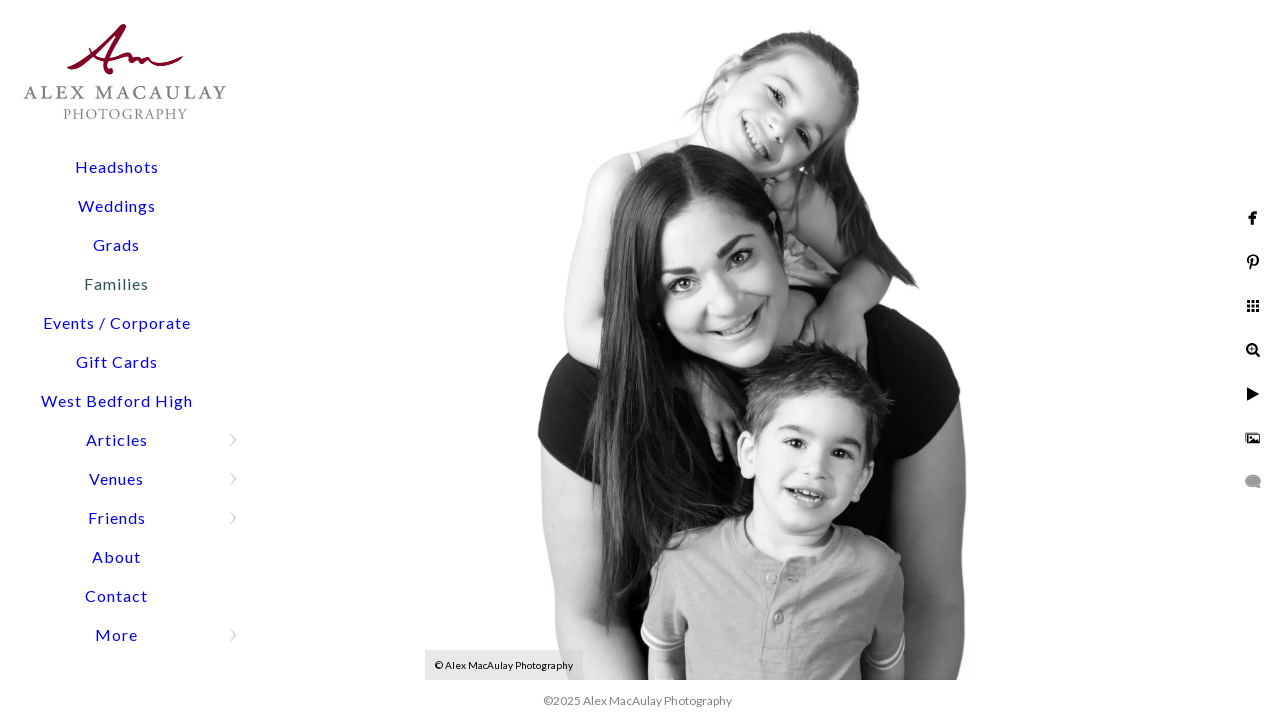

--- FILE ---
content_type: text/html; charset=utf-8
request_url: https://www.amphoto.com/families/j1dcnf1ozbl
body_size: 4768
content:
<!DOCTYPE html>
<!-- site by Good Gallery, www.goodgallery.com -->
<html class="no-js GalleryPage ">
<head>
<title>Fun and Passionate Halifax Family Photographers - Alex MacAulay Photography</title>
<link rel="dns-prefetch" href="//cdn.goodgallery.com" /><link rel="dns-prefetch" href="//www.google-analytics.com" />
<link rel="shortcut icon" href="//cdn.goodgallery.com/06215a3d-a518-430e-8bf1-db83909a27f2/logo/2jz69csc/1svj4rqinzh.ico" />

 <meta name="robots" content="noarchive" /> 	 <link rel="canonical" href="https://www.amphoto.com/families/j1dcnf1ozbl" />
 <style type="text/css">.YB:before{content: attr(data-c);display: block;height: 150em;}</style><link rel="stylesheet" type="text/css" media="print" onload="if(media!='all')media='all'" href="//cdn.goodgallery.com/06215a3d-a518-430e-8bf1-db83909a27f2/d/Desktop-gtyzRcxKD-8Ry4ICTiOIYA-2-QdCkHAFBfsccbGOB9uwJ-A.css" />
<script type="text/javascript" src="//cdn.goodgallery.com/06215a3d-a518-430e-8bf1-db83909a27f2/p/bundle-2teHGVEHG23F7yH4EM4Vng-20250629021656.js"></script>
<script type="text/javascript" src="//cdn.goodgallery.com/06215a3d-a518-430e-8bf1-db83909a27f2/d/PageData-374y1qs8-44fec522-2493-4498-b407-35ef424d63ee-QdCkHAFBfsccbGOB9uwJ-A-2.js"></script>
<!--[if lt IE 9]><script type="text/javascript" src="/admin/Scripts/jQuery.XDomainRequest.js"></script><![endif]-->

<meta property="og:url" content="https://www.amphoto.com/families/j1dcnf1ozbl" />
<meta property="og:type" content="website" />
<meta property="og:site_name" content="Alex MacAulay Photography" />
<meta property="og:image" content="https://cdn.goodgallery.com/06215a3d-a518-430e-8bf1-db83909a27f2/r/1024/2k0nuqwb/j1dcnf1ozbl.jpg" />
<meta property="og:title" content="Fun and Passionate Halifax Family Photographers - Alex MacAulay Photography" />
<meta property="og:description" />
<script type="application/ld+json">{ "@context": "https://schema.org", "@type": "Organization", "url": "https://www.amphoto.com", "logo": "https://logocdn.goodgallery.com/06215a3d-a518-430e-8bf1-db83909a27f2/420x0/2jz69bv2/zntenlwnotu.jpg" }</script>
<script type="application/ld+json">{ "@context": "http://schema.org", "@type": "BreadcrumbList", "itemListElement": [ { "@type": "ListItem", "position": "1", "item": { "@id": "https://www.amphoto.com/", "name": "Home" } }, { "@type": "ListItem", "position": "2", "item": { "@id": "https://www.amphoto.com/families", "name": "Families" } } ] }</script>
<script>!function(f,b,e,v,n,t,s){if(f.fbq)return;n=f.fbq=function(){n.callMethod?n.callMethod.apply(n,arguments):n.queue.push(arguments)};if(!f._fbq)f._fbq=n;n.push=n;n.loaded=!0;n.version='2.0';n.queue=[];t=b.createElement(e);t.async=!0;t.src=v;s=b.getElementsByTagName(e)[0];s.parentNode.insertBefore(t,s)}(window,document,'script','https://connect.facebook.net/en_US/fbevents.js'); fbq('init', '248974363263165'); fbq('track', 'PageView');</script><noscript> <img height="1" width="1" src="https://www.facebook.com/tr?id=248974363263165&ev=PageView&noscript=1"/></noscript>
<style type="text/css" data-id="inline">
html.js, html.js body {margin:0;padding:0;}
.elementContainer img {width:100%}
ul.GalleryUIMenu {list-style: none;margin: 0;padding: 0} ul.GalleryUIMenu a {text-decoration: none} ul.GalleryUIMenu li {position: relative; white-space: nowrap}
.GalleryUISiteNavigation {background-color: rgba(255, 255, 255, 1);width:250px}
.GalleryUIMenuTopLevel .GalleryUIMenu {display: inline-block} ul.GalleryUIMenu li, div.GalleryUIMenuSubMenuDiv li {text-transform:none}
.GalleryUIMenuTopLevel .GalleryUIMenu > li {padding: 10px 10px 10px 15px;border:0px solid #FFFFFF;border-left-width:0px;border-top-width:0px;white-space:normal;text-align:center}
.GalleryUIMenu > li {color:;background-color:rgba(255, 255, 255, 1);font-size:16px;letter-spacing: 1px;;position:relative}
.GalleryUIMenu > li > a {color:} .GalleryUIMenu > li.Active > a {color:#2F4F4F}
.GalleryUIMenu > li.Active {color:#2F4F4F;background-color:rgba(255, 255, 255, 1)}
span.SubMenuArrow,span.SubMenuArrowLeft,span.SubMenuArrowRight,span.SubMenuArrowUp,span.SubMenuArrowDown {display:block;position:absolute;top:50%;right:10px;margin-top:-7px;height:14px;width:14px;background-color:transparent;} span.SubMenuArrowSizing {display:inline-block;width:24px;height:14px;opacity:0;margin-right:-2px;}

 .GalleryUISiteNavigation {position:fixed;top:0;left:0}
.GalleryUIMenuTopLevel .GalleryUIMenu {width:250px} .GalleryUISiteNavigation {height:100%}


html { font-family: 'Lato', sans-serif; } html:not(.wf-active) {font-family: sans-serif}
.GalleryUIMenu, .GalleryUIMenu a { font-family: 'Lato', sans-serif; } html:not(.wf-active) .GalleryUIMenu,html:not(.wf-active) .GalleryUIMenu a {font-family: sans-serif}
.PageTemplateText,.CaptionContainer,.PageInformationArea,.GGTextContent { font-family: 'Lato', sans-serif; } html:not(.wf-active) .PageTemplateText,html:not(.wf-active) .CaptionContainer,html:not(.wf-active) .PageInformationArea,html:not(.wf-active) .GGTextContent {font-family: sans-serif}
h1, h2, h3, h4, h5, h6 { font-family: 'Garamond', Didot, 'Didot LT STD', 'Hoefler Text', 'Times New Roman', serif;font-weight:700; }
.GalleryUIContainer .NameMark { font-family: 'Lato', sans-serif; } html:not(.wf-active) .GalleryUIContainer .NameMark {font-family: sans-serif}
.GalleryMenuContent .GGMenuPageHeading { font-family: 'Lato', sans-serif; } html:not(.wf-active) .GalleryMenuContent .GGMenuPageHeading {font-family: sans-serif}
.GMLabel { font-family: 'Lato', sans-serif; } html:not(.wf-active) .GMLabel {font-family: sans-serif}
.GMTagline { font-family: 'Lato', sans-serif; } html:not(.wf-active) .GMTagline {font-family: sans-serif}
div.GGForm label.SectionHeading { font-family: 'Lato', sans-serif; } html:not(.wf-active) div.GGForm label.SectionHeading {font-family: sans-serif}
.GGHamburgerMenuLabel { font-family: 'Lato', sans-serif; } html:not(.wf-active) .GGHamburgerMenuLabel {font-family: sans-serif}
h2 { font-family: 'Lato', sans-serif;font-weight:700; } html:not(.wf-active) h2 {font-family: sans-serif}
h3 { font-family: 'Lato', sans-serif;font-weight:700; } html:not(.wf-active) h3 {font-family: sans-serif}
h4 { font-family: 'Lato', sans-serif;font-weight:700; } html:not(.wf-active) h4 {font-family: sans-serif}
h5 { font-family: 'Lato', sans-serif;font-weight:700; } html:not(.wf-active) h5 {font-family: sans-serif}
h6 { font-family: 'Lato', sans-serif;font-weight:700; } html:not(.wf-active) h6 {font-family: sans-serif}
h1 { line-height: 1.45; text-transform: none; text-align: left; letter-spacing: 1px; }
h2 { line-height: 1.45; text-transform: none; text-align: left; letter-spacing: 1px;  }
h3 { line-height: 1.45; text-transform: none; text-align: left; letter-spacing: 1px; }
h4 { line-height: 1.45; text-transform: none; text-align: left; letter-spacing: 1px; }
h5 { line-height: 1.45; text-transform: none; text-align: left; letter-spacing: 1px; }
h6 { line-height: 1.45; text-transform: none; text-align: left; letter-spacing: 0px; }
.PageTemplateText,.CaptionContainer,.PageInformationArea,.GGTextContent { line-height: 1.45; text-transform: none; text-align: left; }
ul.GGBottomNavigation span { font-family: 'Lato', sans-serif; } html:not(.wf-active) ul.GGBottomNavigation span {font-family: sans-serif}
.GGTextContent .GGBreadCrumbs .GGBreadCrumb, .GGTextContent .GGBreadCrumb span { font-family: 'Lato', sans-serif; } html:not(.wf-active) .GGTextContent .GGBreadCrumbs .GGBreadCrumb,html:not(.wf-active) .GGTextContent .GGBreadCrumb span {font-family: sans-serif}


</style>
</head>
<body data-page-type="gallery" class="GalleryUIContainer" data-page-id="44fec522-2493-4498-b407-35ef424d63ee" data-tags="" data-menu-hash="QdCkHAFBfsccbGOB9uwJ-A" data-settings-hash="gtyzRcxKD-8Ry4ICTiOIYA" data-fotomotoid="" data-imglocation="//cdn.goodgallery.com/06215a3d-a518-430e-8bf1-db83909a27f2/" data-cdn="//cdn.goodgallery.com/06215a3d-a518-430e-8bf1-db83909a27f2" data-stoken="374y1qs8" data-settingstemplateid="">
<div class="GalleryUIContentParent" data-pretagged="true">
<div class="GalleryUIContentContainer" data-pretagged="true">
<div class="GalleryUIContent" data-pretagged="true"><div class="CanvasContainer" data-id="j1dcnf1ozbl" data-pretagged="true" style="overflow:hidden;"><div class="imgContainer" style="position:absolute;"><div class="dummy" style="padding-top:99.985%;"></div><div class="elementContainer" style="position:absolute;top:0;bottom:0;left:0;right:0;overflow:hidden;"><picture><source type="image/webp" sizes="135vw" srcset="//cdn.goodgallery.com/06215a3d-a518-430e-8bf1-db83909a27f2/r/0200/2k0nuqwb/j1dcnf1ozbl.webp 200w, //cdn.goodgallery.com/06215a3d-a518-430e-8bf1-db83909a27f2/r/0300/2k0nuqwb/j1dcnf1ozbl.webp 300w, //cdn.goodgallery.com/06215a3d-a518-430e-8bf1-db83909a27f2/r/0480/2k0nuqwb/j1dcnf1ozbl.webp 480w, //cdn.goodgallery.com/06215a3d-a518-430e-8bf1-db83909a27f2/r/0640/2k0nuqwb/j1dcnf1ozbl.webp 640w, //cdn.goodgallery.com/06215a3d-a518-430e-8bf1-db83909a27f2/r/0800/2k0nuqwb/j1dcnf1ozbl.webp 800w, //cdn.goodgallery.com/06215a3d-a518-430e-8bf1-db83909a27f2/r/1024/2k0nuqwb/j1dcnf1ozbl.webp 1024w, //cdn.goodgallery.com/06215a3d-a518-430e-8bf1-db83909a27f2/r/1280/2k0nuqwb/j1dcnf1ozbl.webp 1280w, //cdn.goodgallery.com/06215a3d-a518-430e-8bf1-db83909a27f2/r/1600/2k0nuqwb/j1dcnf1ozbl.webp 1600w, //cdn.goodgallery.com/06215a3d-a518-430e-8bf1-db83909a27f2/r/1920/2k0nuqwb/j1dcnf1ozbl.webp 1920w, //cdn.goodgallery.com/06215a3d-a518-430e-8bf1-db83909a27f2/r/2560/2k0nuqwb/j1dcnf1ozbl.webp 2560w, //cdn.goodgallery.com/06215a3d-a518-430e-8bf1-db83909a27f2/r/3200/2k0nuqwb/j1dcnf1ozbl.webp 3200w, //cdn.goodgallery.com/06215a3d-a518-430e-8bf1-db83909a27f2/r/4096/2k0nuqwb/j1dcnf1ozbl.webp 4096w, //cdn.goodgallery.com/06215a3d-a518-430e-8bf1-db83909a27f2/r/6000/2k0nuqwb/j1dcnf1ozbl.webp 6000w" /><source type="image/jpeg" sizes="135vw" srcset="//cdn.goodgallery.com/06215a3d-a518-430e-8bf1-db83909a27f2/r/0200/2k0nuqwb/j1dcnf1ozbl.jpg 200w, //cdn.goodgallery.com/06215a3d-a518-430e-8bf1-db83909a27f2/r/0300/2k0nuqwb/j1dcnf1ozbl.jpg 300w, //cdn.goodgallery.com/06215a3d-a518-430e-8bf1-db83909a27f2/r/0480/2k0nuqwb/j1dcnf1ozbl.jpg 480w, //cdn.goodgallery.com/06215a3d-a518-430e-8bf1-db83909a27f2/r/0640/2k0nuqwb/j1dcnf1ozbl.jpg 640w, //cdn.goodgallery.com/06215a3d-a518-430e-8bf1-db83909a27f2/r/0800/2k0nuqwb/j1dcnf1ozbl.jpg 800w, //cdn.goodgallery.com/06215a3d-a518-430e-8bf1-db83909a27f2/r/1024/2k0nuqwb/j1dcnf1ozbl.jpg 1024w, //cdn.goodgallery.com/06215a3d-a518-430e-8bf1-db83909a27f2/r/1280/2k0nuqwb/j1dcnf1ozbl.jpg 1280w, //cdn.goodgallery.com/06215a3d-a518-430e-8bf1-db83909a27f2/r/1600/2k0nuqwb/j1dcnf1ozbl.jpg 1600w, //cdn.goodgallery.com/06215a3d-a518-430e-8bf1-db83909a27f2/r/1920/2k0nuqwb/j1dcnf1ozbl.jpg 1920w, //cdn.goodgallery.com/06215a3d-a518-430e-8bf1-db83909a27f2/r/2560/2k0nuqwb/j1dcnf1ozbl.jpg 2560w, //cdn.goodgallery.com/06215a3d-a518-430e-8bf1-db83909a27f2/r/3200/2k0nuqwb/j1dcnf1ozbl.jpg 3200w, //cdn.goodgallery.com/06215a3d-a518-430e-8bf1-db83909a27f2/r/4096/2k0nuqwb/j1dcnf1ozbl.jpg 4096w, //cdn.goodgallery.com/06215a3d-a518-430e-8bf1-db83909a27f2/r/6000/2k0nuqwb/j1dcnf1ozbl.jpg 6000w" /><img src="//cdn.goodgallery.com/06215a3d-a518-430e-8bf1-db83909a27f2/r/1024/2k0nuqwb/j1dcnf1ozbl.jpg" draggable="false" alt="" title="" srcset="//cdn.goodgallery.com/06215a3d-a518-430e-8bf1-db83909a27f2/r/1024/2k0nuqwb/j1dcnf1ozbl.jpg, //cdn.goodgallery.com/06215a3d-a518-430e-8bf1-db83909a27f2/r/2560/2k0nuqwb/j1dcnf1ozbl.jpg 2x" loading="lazy" /></picture></div></div></div></div>
</div>
<div class="prev"></div><div class="next"></div><span class="prev SingleImageHidden"></span><span class="next SingleImageHidden"></span>
<div class="GalleryUIThumbnailPanelContainerParent"></div>
</div>
        
<div class="GalleryUISiteNavigation"><a href="/" class="NavigationLogoTarget"><img src="https://logocdn.goodgallery.com/06215a3d-a518-430e-8bf1-db83909a27f2/420x0/2jz69bv2/zntenlwnotu.jpg" alt="Alex MacAulay Photography" title="Alex MacAulay Photography" border="0" style="padding: 20px 20px 20px 20px;" height="104" width="210"></a><div class="GalleryUIMenuTopLevel" data-predefined="true"><div class="GalleryUIMenuContainer" data-predefined="true"><ul class="GalleryUIMenu" data-predefined="true"><li data-pid="dbd64569-6502-46b0-834e-5458aa689797"><a href="/halifax-headshots">Headshots</a><span class="SubMenuArrowSizing"> </span></li><li data-pid="829df31b-c88d-4224-b753-98f0f9ba25e3"><a href="/weddings">Weddings</a><span class="SubMenuArrowSizing"> </span></li><li data-pid="31138979-8525-4d5e-b5cb-aeb6570b22f1"><a href="/grads">Grads</a><span class="SubMenuArrowSizing"> </span></li><li data-pid="44fec522-2493-4498-b407-35ef424d63ee"><a href="/families">Families</a><span class="SubMenuArrowSizing"> </span></li><li data-pid="3b1ec2ab-c9f8-4d5b-9406-354777ce357a"><a href="/halifax-events-corporate">Events / Corporate</a><span class="SubMenuArrowSizing"> </span></li><li data-pid="dd7bcbbd-67b2-40ad-a6bc-c1578e29b069" class="TypeMenuHTML"><span> </span><span class="SubMenuArrowSizing"> </span></li><li data-pid="5ecc9ee4-6bc1-420f-ba37-4fd7e6b42c28"><a href="/gift-cards">Gift Cards</a><span class="SubMenuArrowSizing"> </span></li><li data-pid="03f7a602-6118-4c83-aa9a-0b2c206975d8" class="TypeMenuHTML"><span> </span><span class="SubMenuArrowSizing"> </span></li><li data-pid="73eeab63-84d8-4e5b-a87c-a04463165018"><a href="/west-bedford-high">West Bedford High</a><span class="SubMenuArrowSizing"> </span></li><li data-pid="95f4440f-66ee-4294-b678-a90a6514fcd8"><a href="/articles">Articles</a><span class="SubMenuArrow"> </span><span class="SubMenuArrowSizing"> </span></li><li data-pid="8d357d97-700d-4f3a-8bb9-22e6b3308c12"><a href="/venues">Venues</a><span class="SubMenuArrow"> </span><span class="SubMenuArrowSizing"> </span></li><li data-pid="82fafc10-9e39-491d-b5c2-ee3d280e52af"><a href="/friends">Friends</a><span class="SubMenuArrow"> </span><span class="SubMenuArrowSizing"> </span></li><li data-pid="c4215a15-79b9-45ab-be42-a6a0b32782d4"><a href="/about">About</a><span class="SubMenuArrowSizing"> </span></li><li data-pid="a6f6feef-5650-47b6-9e6e-32a55c4f339f"><a href="/contact">Contact</a><span class="SubMenuArrowSizing"> </span></li><li data-pid="4ad966bb-75a6-4e71-8781-7a53c0d1a17e" class="TypeMenuHTML SocialNetwork"><span class="SubMenuArrowSizing"> </span></li><li data-pid="0330e500-f1c0-471f-b58f-5618a2213f0d"><a href="mailto:alex@amphoto.ca">alex@amphoto.ca</a><span class="SubMenuArrowSizing"> </span></li></ul></div></div></div><div class="GalleryUIMenuSubLevel" style="opacity:0;display:none;z-index:10102;" data-pid="b7d67f9d-46ee-4aba-9fa3-98be9d099ffa"><div class="GalleryUIMenuContainer"><ul class="GalleryUIMenu"><li data-pid="4e90c89a-ff6e-4b76-9bd5-f8373d49fc1b"><a href="/articles/html-WEivluUiGG/planning-family-session">Planning Your Family Session</a></li><li data-pid="6f7b0bd5-af9a-436d-b3fe-de3524edcea6"><a href="/articles/html-WEivluUiGG/viewing-ordering-sessions">Viewing and Ordering Sessions</a></li></ul></div></div><div class="GalleryUIMenuSubLevel" style="opacity:0;display:none;z-index:10102;" data-pid="623fae23-e17c-4ed5-a31b-8544ab780317"><div class="GalleryUIMenuContainer"><ul class="GalleryUIMenu"><li data-pid="281aff5a-f007-43ba-b46e-239df776c3c7"><a href="/articles/wedding-articles/5-refined-wedding-venues">5 Refined Wedding Venues</a></li><li data-pid="57bc9356-e56c-404f-9610-2f1d609d185a"><a href="/articles/wedding-articles/best-photographer">Best Photographer for You</a></li><li data-pid="6bcba0cb-701a-4af7-88bd-fcd64c9682c1"><a href="/articles/wedding-articles/engagements">Engagements</a></li><li data-pid="4614dbd4-5cef-437e-b5ac-dc256d3e9916"><a href="/articles/wedding-articles/wedding-albums">Wedding Albums</a></li><li data-pid="612936c6-c51d-401a-b7c2-71dc312c891e"><a href="/articles/wedding-articles/wedding-day-schedule">Wedding Day Timelines</a></li></ul></div></div><div class="GalleryUIMenuSubLevel" style="opacity:0;display:none;z-index:10101;" data-pid="95f4440f-66ee-4294-b678-a90a6514fcd8"><div class="GalleryUIMenuContainer"><ul class="GalleryUIMenu"><li data-pid="b7d67f9d-46ee-4aba-9fa3-98be9d099ffa"><a href="/articles/html-WEivluUiGG">Family</a><span class="SubMenuArrow"> </span><span class="SubMenuArrowSizing"> </span></li><li data-pid="972d1e96-4183-46a8-a231-a40e7ecdbbde"><a href="/articles/guide-headshots">Guide to Headshots</a><span class="SubMenuArrowSizing"> </span></li><li data-pid="623fae23-e17c-4ed5-a31b-8544ab780317"><a href="/articles/wedding-articles">Wedding Articles </a><span class="SubMenuArrow"> </span><span class="SubMenuArrowSizing"> </span></li></ul></div></div><div class="GalleryUIMenuSubLevel" style="opacity:0;display:none;z-index:10101;" data-pid="8d357d97-700d-4f3a-8bb9-22e6b3308c12"><div class="GalleryUIMenuContainer"><ul class="GalleryUIMenu"><li data-pid="59e94301-294f-4cd5-b94d-d6b5472f43af"><a href="/venues/digby-pines">Digby Pines</a></li><li data-pid="3fdddbc9-a610-47d3-8ba7-3cc760a8cf9b"><a href="/venues/fox-harbr">Fox Harb'r</a></li><li data-pid="c744f9fa-c96f-4600-99d4-893b1ee01461"><a href="/venues/hatfield-farm">Hatfield Farm</a></li><li data-pid="0b2931e7-1812-4542-8096-e7545d49ed29"><a href="/venues/keltic-lodge">Keltic Lodge</a></li><li data-pid="da9637d6-1b0e-4641-839c-aae82017f880"><a href="/venues/lord-nelson-hotel-suites">Lord Nelson Hotel & Suites</a></li><li data-pid="edba2378-65d7-46d2-b042-72cdb4417a7f"><a href="/venues/lot-six">Lot Six</a></li><li data-pid="a1451d21-a408-4bf4-ad0d-29d40c8b5f95"><a href="/venues/oak-island">Oak Island </a></li><li data-pid="4346b84d-e743-4e17-a376-283a65ccb51f"><a href="/venues/oceanstone">Oceanstone</a></li><li data-pid="842b84ed-40c2-466d-8afe-4893159abc4c"><a href="/venues/prince-george-hotel">Prince George Hotel</a></li><li data-pid="cb70458e-c5a9-4e3c-b0b4-357c1a889354"><a href="/venues/shining-waters">Shining Waters</a></li><li data-pid="7e3516f8-20e3-412b-8449-f8e87c319ed1"><a href="/venues/westin">Westin</a></li><li data-pid="4db89dea-420e-43e4-add0-f009ebadf648"><a href="/venues/white-point">White Point</a></li></ul></div></div><div class="GalleryUIMenuSubLevel" style="opacity:0;display:none;z-index:10101;" data-pid="82fafc10-9e39-491d-b5c2-ee3d280e52af"><div class="GalleryUIMenuContainer"><ul class="GalleryUIMenu"><li data-pid="bb0a7e52-ad16-4ee0-93e0-c383e96f2c78"><a href="/friends/props-floral-design">Props Floral Design</a></li><li data-pid="8080bed6-853e-493f-9315-974f6b75f943"><a href="/friends/temi-bakes">Temi Bakes</a></li><li data-pid="05d53c69-7e2c-4cb6-8095-e2d7497b17d6"><a href="/friends/true-north-dj-services">True North DJ Services</a></li></ul></div></div>
     

</body>
</html>


--- FILE ---
content_type: text/html; charset=utf-8
request_url: https://www.amphoto.com/families?IsAjax=1
body_size: 19331
content:
<!DOCTYPE html><!-- site by Good Gallery, www.goodgallery.com -->
<html class="no-js GalleryPage ">
<head>
<title>Fun and Passionate Halifax Family Photographers - Alex MacAulay Photography</title>
<meta name="description" content="Halifax Family photographers. Alex and Kate MacAulay bringing fun and experience to family photography in studio and across Nova Scotia. " />
<link rel="dns-prefetch" href="//cdn.goodgallery.com" /><link rel="dns-prefetch" href="//www.google-analytics.com" />
<link rel="shortcut icon" href="//cdn.goodgallery.com/06215a3d-a518-430e-8bf1-db83909a27f2/logo/2jz69csc/1svj4rqinzh.ico" />

 <meta name="robots" content="noarchive" /> 	 <link rel="canonical" href="https://www.amphoto.com/families" />
 <style type="text/css">.YB:before{content: attr(data-c);display: block;height: 150em;}</style><link rel="stylesheet" type="text/css" media="print" onload="if(media!='all')media='all'" href="//cdn.goodgallery.com/06215a3d-a518-430e-8bf1-db83909a27f2/d/Desktop-gtyzRcxKD-8Ry4ICTiOIYA-2-QdCkHAFBfsccbGOB9uwJ-A.css" />
<script type="text/javascript" src="//cdn.goodgallery.com/06215a3d-a518-430e-8bf1-db83909a27f2/p/bundle-2teHGVEHG23F7yH4EM4Vng-20250629021656.js"></script>
<script type="text/javascript" src="//cdn.goodgallery.com/06215a3d-a518-430e-8bf1-db83909a27f2/d/PageData-374y1qs8-44fec522-2493-4498-b407-35ef424d63ee-QdCkHAFBfsccbGOB9uwJ-A-2.js"></script>
<!--[if lt IE 9]><script type="text/javascript" src="/admin/Scripts/jQuery.XDomainRequest.js"></script><![endif]-->

<meta property="og:url" content="https://www.amphoto.com/families" />
<meta property="og:type" content="website" />
<meta property="og:site_name" content="Alex MacAulay Photography" />
 <meta property="og:image" content="https://cdn.goodgallery.com/06215a3d-a518-430e-8bf1-db83909a27f2/r/1280/2k7h54z7/grandfather-walking-granddaughters.jpg" /> <script type="application/ld+json">{ "@context": "https://schema.org", "@type": "Organization", "url": "https://www.amphoto.com", "logo": "https://logocdn.goodgallery.com/06215a3d-a518-430e-8bf1-db83909a27f2/420x0/2jz69bv2/zntenlwnotu.jpg" }</script>
<script type="application/ld+json">{ "@context": "http://schema.org", "@type": "BreadcrumbList", "itemListElement": [ { "@type": "ListItem", "position": "1", "item": { "@id": "https://www.amphoto.com/", "name": "Home" } }, { "@type": "ListItem", "position": "2", "item": { "@id": "https://www.amphoto.com/families", "name": "Families" } } ] }</script>
<script>!function(f,b,e,v,n,t,s){if(f.fbq)return;n=f.fbq=function(){n.callMethod?n.callMethod.apply(n,arguments):n.queue.push(arguments)};if(!f._fbq)f._fbq=n;n.push=n;n.loaded=!0;n.version='2.0';n.queue=[];t=b.createElement(e);t.async=!0;t.src=v;s=b.getElementsByTagName(e)[0];s.parentNode.insertBefore(t,s)}(window,document,'script','https://connect.facebook.net/en_US/fbevents.js'); fbq('init', '248974363263165'); fbq('track', 'PageView');</script><noscript> <img height="1" width="1" src="https://www.facebook.com/tr?id=248974363263165&ev=PageView&noscript=1"/></noscript>
<style type="text/css" data-id="inline">
html.js, html.js body {margin:0;padding:0;}
div.ThumbnailPanelThumbnailContainer div.Placeholder, div.ThumbnailPanelThumbnailContainer .CVThumb {position: absolute;left: 0px;top: 0px;height: 100%;width: 100%;border: 0px} div.ThumbnailPanelThumbnailContainer .CVThumb {text-align: center} div.ThumbnailPanelThumbnailContainer .CVThumb img {max-width: 100%;width: 100%;border: 0px} span.ThumbnailPanelEntityLoaded div.Placeholder {display: none;}
html.no-js .CVThumb img {opacity:0} div.ThumbnailPanelThumbnailContainer {overflow:hidden;position:absolute;top:0px;left:0px} .YB:before{content: attr(data-c);display: block;height: 150em;width:100%;background-color:#FFFFFF;position:fixed;z-index:9999;}
.GalleryUIThumbnailPanelContainerParent {background-color:#FFFFFF}
ul.GalleryUIMenu {list-style: none;margin: 0;padding: 0} ul.GalleryUIMenu a {text-decoration: none} ul.GalleryUIMenu li {position: relative; white-space: nowrap}
.GalleryUISiteNavigation {background-color: rgba(255, 255, 255, 1);width:250px}
.GalleryUIMenuTopLevel .GalleryUIMenu {display: inline-block} ul.GalleryUIMenu li, div.GalleryUIMenuSubMenuDiv li {text-transform:none}
.GalleryUIMenuTopLevel .GalleryUIMenu > li {padding: 10px 10px 10px 15px;border:0px solid #FFFFFF;border-left-width:0px;border-top-width:0px;white-space:normal;text-align:center}
.GalleryUIMenu > li {color:;background-color:rgba(255, 255, 255, 1);font-size:16px;letter-spacing: 1px;;position:relative}
.GalleryUIMenu > li > a {color:} .GalleryUIMenu > li.Active > a {color:#2F4F4F}
.GalleryUIMenu > li.Active {color:#2F4F4F;background-color:rgba(255, 255, 255, 1)}
span.SubMenuArrow,span.SubMenuArrowLeft,span.SubMenuArrowRight,span.SubMenuArrowUp,span.SubMenuArrowDown {display:block;position:absolute;top:50%;right:10px;margin-top:-7px;height:14px;width:14px;background-color:transparent;} span.SubMenuArrowSizing {display:inline-block;width:24px;height:14px;opacity:0;margin-right:-2px;}

 .GalleryUISiteNavigation {position:fixed;top:0;left:0}
.GalleryUIMenuTopLevel .GalleryUIMenu {width:250px} .GalleryUISiteNavigation {height:100%}


html { font-family: 'Lato', sans-serif; } html:not(.wf-active) {font-family: sans-serif}
.GalleryUIMenu, .GalleryUIMenu a { font-family: 'Lato', sans-serif; } html:not(.wf-active) .GalleryUIMenu,html:not(.wf-active) .GalleryUIMenu a {font-family: sans-serif}
.PageTemplateText,.CaptionContainer,.PageInformationArea,.GGTextContent { font-family: 'Lato', sans-serif; } html:not(.wf-active) .PageTemplateText,html:not(.wf-active) .CaptionContainer,html:not(.wf-active) .PageInformationArea,html:not(.wf-active) .GGTextContent {font-family: sans-serif}
h1, h2, h3, h4, h5, h6 { font-family: 'Garamond', Didot, 'Didot LT STD', 'Hoefler Text', 'Times New Roman', serif;font-weight:700; }
.GalleryUIContainer .NameMark { font-family: 'Lato', sans-serif; } html:not(.wf-active) .GalleryUIContainer .NameMark {font-family: sans-serif}
.GalleryMenuContent .GGMenuPageHeading { font-family: 'Lato', sans-serif; } html:not(.wf-active) .GalleryMenuContent .GGMenuPageHeading {font-family: sans-serif}
.GMLabel { font-family: 'Lato', sans-serif; } html:not(.wf-active) .GMLabel {font-family: sans-serif}
.GMTagline { font-family: 'Lato', sans-serif; } html:not(.wf-active) .GMTagline {font-family: sans-serif}
div.GGForm label.SectionHeading { font-family: 'Lato', sans-serif; } html:not(.wf-active) div.GGForm label.SectionHeading {font-family: sans-serif}
.GGHamburgerMenuLabel { font-family: 'Lato', sans-serif; } html:not(.wf-active) .GGHamburgerMenuLabel {font-family: sans-serif}
h2 { font-family: 'Lato', sans-serif;font-weight:700; } html:not(.wf-active) h2 {font-family: sans-serif}
h3 { font-family: 'Lato', sans-serif;font-weight:700; } html:not(.wf-active) h3 {font-family: sans-serif}
h4 { font-family: 'Lato', sans-serif;font-weight:700; } html:not(.wf-active) h4 {font-family: sans-serif}
h5 { font-family: 'Lato', sans-serif;font-weight:700; } html:not(.wf-active) h5 {font-family: sans-serif}
h6 { font-family: 'Lato', sans-serif;font-weight:700; } html:not(.wf-active) h6 {font-family: sans-serif}
h1 { line-height: 1.45; text-transform: none; text-align: left; letter-spacing: 1px; }
h2 { line-height: 1.45; text-transform: none; text-align: left; letter-spacing: 1px;  }
h3 { line-height: 1.45; text-transform: none; text-align: left; letter-spacing: 1px; }
h4 { line-height: 1.45; text-transform: none; text-align: left; letter-spacing: 1px; }
h5 { line-height: 1.45; text-transform: none; text-align: left; letter-spacing: 1px; }
h6 { line-height: 1.45; text-transform: none; text-align: left; letter-spacing: 0px; }
.PageTemplateText,.CaptionContainer,.PageInformationArea,.GGTextContent { line-height: 1.45; text-transform: none; text-align: left; }
ul.GGBottomNavigation span { font-family: 'Lato', sans-serif; } html:not(.wf-active) ul.GGBottomNavigation span {font-family: sans-serif}
.GGTextContent .GGBreadCrumbs .GGBreadCrumb, .GGTextContent .GGBreadCrumb span { font-family: 'Lato', sans-serif; } html:not(.wf-active) .GGTextContent .GGBreadCrumbs .GGBreadCrumb,html:not(.wf-active) .GGTextContent .GGBreadCrumb span {font-family: sans-serif}




div.GalleryUIThumbnailPanelContainerParent {
    background-color: #FFFFFF;
}

div.GGThumbActualContainer div.ThumbnailPanelCaptionContainer {
    position: unset;
    left: unset;
    top: unset;
}

html.js.GalleryPage.ThumbnailPanelActive {
    overflow: visible;
}

    
    html.GalleryPage.ThumbnailPanelActive div.GalleryUISiteNavigation {
        position: fixed !important;
    }
    

html.ThumbnailPanelActive body {
    overflow: visible;
}

html.ThumbnailPanelActive div.GalleryUIContentParent {
    overflow: visible;
}

div.GalleryUIThumbnailPanelContainer div.GGThumbModernContainer > div.GGTextContent {
    position: relative;
}

div.GGThumbActualContainer div.ThumbEntityContainer div.ThumbAspectContainer {
}

div.GGThumbActualContainer div.ThumbEntityContainer div.ThumbAspectContainer {
    height: 0;
    overflow: hidden;
    position: relative;
    border-radius: 0%;
    border: 0px solid rgba(255, 255, 255, 1);
    background-color: rgba(255, 255, 255, 1);
    opacity: 1;

    -moz-transition: opacity 0.15s, background-color 0.15s, border-color 0.15s, color 0.15s;
    -webkit-transition: opacity 0.15s, background-color 0.15s, border-color 0.15s, color 0.15s;
    -o-transition: opacity: 0.15s, background-color 0.15s, border-color 0.15s, color 0.15s;
    transition: opacity 0.15s, background-color 0.15s, border-color 0.15s, color 0.15s;
}

div.GGThumbActualContainer div.ThumbAspectContainer > div,
div.GGThumbModernContainer div.ThumbAspectContainer > div {
    position: absolute;
    left: 0;
    top: 0;
    height: 100%;
    width: 100%;
}

div.GGThumbActualContainer div.ThumbAspectContainer img,
div.GGThumbModernContainer div.ThumbAspectContainer img {
    min-width: 100%;
    min-height: 100%;
}

div.GGThumbActualContainer div.ThumbAspectContainer div.icon {
    position: absolute;
    left: unset;
    top: unset;
    right: 5px;
    bottom: 5px;
    cursor: pointer;

    -webkit-border-radius: 15%;
    -moz-border-radius: 15%;
    border-radius: 15%;
    height: 34px;
    width: 34px;
    padding: 5px;
    -moz-box-sizing: border-box;
    box-sizing: border-box;
}

div.ThumbEntityContainer div.ThumbCaption {
    display: none;
    overflow: hidden;
    
    cursor: pointer;
    padding: 20px;
    font-size: 12px;
    color: rgba(128, 128, 128, 1);
    background-color: rgba(255, 255, 255, 0.75);
    border: 0px solid rgba(128, 128, 128, 0.75);
    border-top-width: 0px;

    -moz-transition: opacity 0.15s, background-color 0.15s, border-color 0.15s, color 0.15s;
    -webkit-transition: opacity 0.15s, background-color 0.15s, border-color 0.15s, color 0.15s;
    -o-transition: opacity: 0.15s, background-color 0.15s, border-color 0.15s, color 0.15s;
    transition: opacity 0.15s, background-color 0.15s, border-color 0.15s, color 0.15s;

}

div.ThumbEntityContainer.ShowCaptions div.ThumbCaption {
    display: block;
}

html.ThumbnailPanelActive .GGCaption {
    display: none;
}

    
div.GGThumbActualContainer {
    display: grid;
    grid-template-columns: repeat(auto-fill, 250px);
    justify-content: center;
    grid-column-gap: 20px;
    grid-row-gap: 20px;
    margin: 45px 0px 45px 0px;
}
    

div.GGThumbModernContainer div.ThumbAspectContainer {
    height: 0;
    overflow: hidden;
    position: relative;
    border: 0px solid rgba(255, 255, 255, 1);
    opacity: 1;

	-moz-transition: opacity 0.15s, background-color 0.15s, border-color 0.15s, color 0.15s;
	-webkit-transition: opacity 0.15s, background-color 0.15s, border-color 0.15s, color 0.15s;
	-o-transition: opacity: 0.15s, background-color 0.15s, border-color 0.15s, color 0.15s;
	transition: opacity 0.15s, background-color 0.15s, border-color 0.15s, color 0.15s;
}

div.GGThumbModernContainer div.ThumbCoverImage {
    margin: 45px 0px 45px 0px;
}

@media (hover: hover) {
    div.GGThumbActualContainer div.ThumbEntityContainer:hover div.ThumbAspectContainer {
        opacity: 0.95;
        border-color: rgba(0, 0, 0, 1);
    }

    div.ThumbEntityContainer:hover div.ThumbCaption {
        color: rgba(0, 0, 0, 1);
        background-color: rgba(211, 211, 211, 1);
        border-color: rgba(0, 0, 0, 1);
    }

    div.GGThumbModernContainer div.ThumbCoverImage:hover div.ThumbAspectContainer {
        opacity: 0.95;
        border-color: rgba(0, 0, 0, 1);
    }
}
</style>
</head>
<body data-page-type="gallery" class="GalleryUIContainer" data-page-id="44fec522-2493-4498-b407-35ef424d63ee" data-tags="" data-menu-hash="QdCkHAFBfsccbGOB9uwJ-A" data-settings-hash="gtyzRcxKD-8Ry4ICTiOIYA" data-fotomotoid="" data-imglocation="//cdn.goodgallery.com/06215a3d-a518-430e-8bf1-db83909a27f2/" data-cdn="//cdn.goodgallery.com/06215a3d-a518-430e-8bf1-db83909a27f2" data-stoken="374y1qs8" data-settingstemplateid="">
    <div class="GalleryUIContentParent YB" data-pretagged="true" style="position:absolute;height:100%;width:calc(100% - 250px);top:0px;left:250px;">
        <div class="GalleryUIContentContainer"></div>
        <div class="prev"></div><div class="next"></div><span class="prev SingleImageHidden"></span><span class="next SingleImageHidden"></span>
        <div class="GalleryUIThumbnailPanelContainerParent" style="opacity: 1;position: absolute;height: 100%;width: 100%;left: 0px;top: 0px;z-index: 550;transition: all 0s ease;">
            <div class="GalleryUIThumbnailPanelContainer">
                <div class="GGThumbModernContainer">
                        
                            <div class="GGTextContent  SelectionCitation">
                                    
                                <div class="GGBreadCrumbs">
                                        
                                    <div class="GGBreadCrumb">
                                        <a href="/" title="Fun Halifax Wedding Family and Headshot Photographers - Alex MacAulay Photography"><span>Home</span></a> »
                                    </div>
                                        
                                    <div class="GGBreadCrumb">
                                        <span>Families</span>
                                    </div>
                                </div>
                                    

                                <p>
    <br>
</p><h2 style="text-align: center;">Celebrate the Most Important People in Your Life and Little Moments Between Them. </h2><p style="text-align: center;">Are you leaving all your precious family memories to smartphones and social media platforms? Kate and Alex want to help you capture and preserve this special time in your family's journey - for you and for them.</p><p style="text-align: center;">Studio Session Fee $95</p><p style="text-align: center;">Location Fee $295</p><p style="text-align: center;"> </p><div class="CTAContainer">
    <div class="ButtonCTA">
        <a class="CTAButton" href="https://alex-macaulay.square.site" rel="noopener noreferrer" target="_blank"><span>Book Now</span></a>
    </div>
</div><p style="text-align: center;"> </p><blockquote class="GGQuoteBasic"><p>
        <span style="font-size: 18px;">Alex and Kate captured the most beautiful photos of our children and our family. We have 3 small children so having our family photos done has always been stressful and an ordeal. Not this time :) Alex and Kate were very professional while maintaining
        a comfortable and fun atmosphere. You know those living room photos you see on Pinterest with the most beautiful family Photos… this is how you achieve that. I would 100% recommend Alex and Kate and we will be using them for our furtive photos.
        ~ ERIN GILLIS</span></p></blockquote><p>
    <br>
</p><ggimage contenteditable="false" class="iwfbpvjxl42c" style="width:100%;"><ggdummy style="padding-top:69.9643%"></ggdummy><ggimg><picture><source type="image/webp" sizes="(min-width: 860px) 860px, 100vw" srcset="//cdn.goodgallery.com/06215a3d-a518-430e-8bf1-db83909a27f2/r/0200/2k7h6350/grandfather-granddaughters-canvas-collection.webp 200w, //cdn.goodgallery.com/06215a3d-a518-430e-8bf1-db83909a27f2/r/0300/2k7h6350/grandfather-granddaughters-canvas-collection.webp 300w, //cdn.goodgallery.com/06215a3d-a518-430e-8bf1-db83909a27f2/r/0480/2k7h6350/grandfather-granddaughters-canvas-collection.webp 480w, //cdn.goodgallery.com/06215a3d-a518-430e-8bf1-db83909a27f2/r/0640/2k7h6350/grandfather-granddaughters-canvas-collection.webp 640w, //cdn.goodgallery.com/06215a3d-a518-430e-8bf1-db83909a27f2/r/0800/2k7h6350/grandfather-granddaughters-canvas-collection.webp 800w, //cdn.goodgallery.com/06215a3d-a518-430e-8bf1-db83909a27f2/r/1024/2k7h6350/grandfather-granddaughters-canvas-collection.webp 1024w, //cdn.goodgallery.com/06215a3d-a518-430e-8bf1-db83909a27f2/r/1280/2k7h6350/grandfather-granddaughters-canvas-collection.webp 1280w, //cdn.goodgallery.com/06215a3d-a518-430e-8bf1-db83909a27f2/r/1600/2k7h6350/grandfather-granddaughters-canvas-collection.webp 1600w, //cdn.goodgallery.com/06215a3d-a518-430e-8bf1-db83909a27f2/r/1920/2k7h6350/grandfather-granddaughters-canvas-collection.webp 1920w, //cdn.goodgallery.com/06215a3d-a518-430e-8bf1-db83909a27f2/r/2560/2k7h6350/grandfather-granddaughters-canvas-collection.webp 2560w"></source><source type="image/jpeg" sizes="(min-width: 860px) 860px, 100vw" srcset="//cdn.goodgallery.com/06215a3d-a518-430e-8bf1-db83909a27f2/r/0200/2k7h6350/grandfather-granddaughters-canvas-collection.jpg 200w, //cdn.goodgallery.com/06215a3d-a518-430e-8bf1-db83909a27f2/r/0300/2k7h6350/grandfather-granddaughters-canvas-collection.jpg 300w, //cdn.goodgallery.com/06215a3d-a518-430e-8bf1-db83909a27f2/r/0480/2k7h6350/grandfather-granddaughters-canvas-collection.jpg 480w, //cdn.goodgallery.com/06215a3d-a518-430e-8bf1-db83909a27f2/r/0640/2k7h6350/grandfather-granddaughters-canvas-collection.jpg 640w, //cdn.goodgallery.com/06215a3d-a518-430e-8bf1-db83909a27f2/r/0800/2k7h6350/grandfather-granddaughters-canvas-collection.jpg 800w, //cdn.goodgallery.com/06215a3d-a518-430e-8bf1-db83909a27f2/r/1024/2k7h6350/grandfather-granddaughters-canvas-collection.jpg 1024w, //cdn.goodgallery.com/06215a3d-a518-430e-8bf1-db83909a27f2/r/1280/2k7h6350/grandfather-granddaughters-canvas-collection.jpg 1280w, //cdn.goodgallery.com/06215a3d-a518-430e-8bf1-db83909a27f2/r/1600/2k7h6350/grandfather-granddaughters-canvas-collection.jpg 1600w, //cdn.goodgallery.com/06215a3d-a518-430e-8bf1-db83909a27f2/r/1920/2k7h6350/grandfather-granddaughters-canvas-collection.jpg 1920w, //cdn.goodgallery.com/06215a3d-a518-430e-8bf1-db83909a27f2/r/2560/2k7h6350/grandfather-granddaughters-canvas-collection.jpg 2560w"></source><img src="//cdn.goodgallery.com/06215a3d-a518-430e-8bf1-db83909a27f2/r/0800/2k7h6350/grandfather-granddaughters-canvas-collection.jpg" draggable="false" alt="Grandfather and granddaughters canvas collection. " title="Grandfather and granddaughters canvas collection. " srcset="//cdn.goodgallery.com/06215a3d-a518-430e-8bf1-db83909a27f2/r/1024/2k7h6350/grandfather-granddaughters-canvas-collection.jpg, //cdn.goodgallery.com/06215a3d-a518-430e-8bf1-db83909a27f2/r/2560/2k7h6350/grandfather-granddaughters-canvas-collection.jpg 2x" loading="lazy"></picture></ggimg></ggimage><p>
    <br>
</p><hr><p>
    </p><p><br></p><h2 style="text-align: center;">Family Portrait Prices</h2><h4>Step 1: Choose your location</h4><h5>This is the creative fee that books your date and covers the photographer's time, talent, and preparation for your personalized portrait session.</h5><p><br></p><h5><u>The Classic Studio Session</u> - $95</h5><p>A perfect mix of classic and contemporary portraits, captured in our Hammonds Plains studio and the beautiful surrounding outdoor space.</p><ul style="list-style-type: disc; font-size: 16px; color: rgb(128, 128, 128); letter-spacing: 1px; line-height: 1.45; margin: 0px 0px 10px; caret-color: rgb(128, 128, 128); background-color: rgb(255, 255, 255);"><li style="line-height: 1.45;">45 minute studio session - in the studio and outdoors (Hammonds Plains)</li><li style="line-height: 1.45;">For families of 2-20  </li><li style="line-height: 1.45;">Your beloved dogs are always welcome </li></ul><h5><u>The On-Location Adventure</u> - $295</h5><p>Let's tell your family's story at a place that's special to you—be it your home, a favourite park, or a beautiful Nova Scotian beach.</p><ul style="list-style-type: disc; font-size: 16px; color: rgb(128, 128, 128); letter-spacing: 1px; line-height: 1.45; margin: 0px 0px 10px; caret-color: rgb(128, 128, 128); background-color: rgb(255, 255, 255);"><li style="line-height: 1.45;">45 minute session at your chosen location</li><li style="line-height: 1.45;">For families of 2-20 </li><li style="line-height: 1.45;">Dogs welcome to join the fun!</li></ul><h4>Step 2: View &amp; Select Your Favourites</h4><p>Within 24 hours of your session, you'll receive a private online gallery showcasing the best images. You can easily view, share with family, and select the portraits you love the most.</p><h4>Step 3: Create Your Perfect Collection</h4><p>Once you've chosen your favourite images, select from our curated collections of digital files, wall art, and heirloom albums. There is no minimum purchase, and we have beautiful options for every home and budget.</p><h4> </h4><ul style="list-style-type: disc; font-size: 16px; color: rgb(128, 128, 128); letter-spacing: 1px; line-height: 1.45; margin: 0px 0px 10px; caret-color: rgb(128, 128, 128); background-color: rgb(255, 255, 255);"><strong><u>Artwork for Your Home</u></strong></ul><ul style="list-style-type: disc; font-size: 16px; color: rgb(128, 128, 128); letter-spacing: 1px; line-height: 1.45; margin: 0px 0px 10px; caret-color: rgb(128, 128, 128); background-color: rgb(255, 255, 255);"><ul><li><p>Heirloom Photographic Prints: Starting at $25</p></li><li><p>Stunning Gallery Wrapped Canvas: Starting at $195</p></li><li><p>Custom Italian-Made Albums: Starting at $995<br><br></p></li></ul><h5><u>Digital Collections</u></h5><p><br></p><ul><li><p><strong>The Keepsake Collection | $495</strong></p><ul><li><p>Your choice of five beautifully retouched, high-resolution digital files.</p></li></ul></li><li><p><strong>The Complete Digital Archive | $995</strong></p><ul><li><p>All the retouched, high-resolution digital files from your gallery (typically 25-50 images). Perfect for archiving and unlimited printing.</p></li></ul></li></ul></ul><div class="CTAContainer">
<div class="ButtonCTA">
<a class="CTAButton" href="https://alex-macaulay.square.site" rel="noopener noreferrer" target="_blank"><span>Book Now</span></a>
</div>
</div><p><br>
</p>


                            </div>
                        

                        
                    <div class="ThumbCoverImage"><div class="ThumbEntityContainer" data-id="ye01ixvb0sj" data-plink="fall-family-photos-bedford-park"><a class="ThumbLink" href="/families/fall-family-photos-bedford-park" title="Fall Family Photos Bedford Park"><div class="ThumbAspectContainer" style="padding-top:calc((7185 / 5504) * 100%);max-width:5504px;"><div><picture><source type="image/webp" sizes="calc(100vw - 250px)" srcset="//cdn.goodgallery.com/06215a3d-a518-430e-8bf1-db83909a27f2/r/0200/2oxwgwm5/fall-family-photos-bedford-park.webp 200w, //cdn.goodgallery.com/06215a3d-a518-430e-8bf1-db83909a27f2/r/0300/2oxwgwm5/fall-family-photos-bedford-park.webp 300w, //cdn.goodgallery.com/06215a3d-a518-430e-8bf1-db83909a27f2/r/0480/2oxwgwm5/fall-family-photos-bedford-park.webp 480w, //cdn.goodgallery.com/06215a3d-a518-430e-8bf1-db83909a27f2/r/0800/2oxwgwm5/fall-family-photos-bedford-park.webp 640w, //cdn.goodgallery.com/06215a3d-a518-430e-8bf1-db83909a27f2/r/1024/2oxwgwm5/fall-family-photos-bedford-park.webp 800w, //cdn.goodgallery.com/06215a3d-a518-430e-8bf1-db83909a27f2/r/1280/2oxwgwm5/fall-family-photos-bedford-park.webp 1024w, //cdn.goodgallery.com/06215a3d-a518-430e-8bf1-db83909a27f2/r/1600/2oxwgwm5/fall-family-photos-bedford-park.webp 1280w, //cdn.goodgallery.com/06215a3d-a518-430e-8bf1-db83909a27f2/r/1920/2oxwgwm5/fall-family-photos-bedford-park.webp 1600w, //cdn.goodgallery.com/06215a3d-a518-430e-8bf1-db83909a27f2/r/1920/2oxwgwm5/fall-family-photos-bedford-park.webp 1920w, //cdn.goodgallery.com/06215a3d-a518-430e-8bf1-db83909a27f2/r/3200/2oxwgwm5/fall-family-photos-bedford-park.webp 2560w, //cdn.goodgallery.com/06215a3d-a518-430e-8bf1-db83909a27f2/r/4096/2oxwgwm5/fall-family-photos-bedford-park.webp 3200w, //cdn.goodgallery.com/06215a3d-a518-430e-8bf1-db83909a27f2/r/4096/2oxwgwm5/fall-family-photos-bedford-park.webp 4096w" /><source type="image/jpeg" sizes="calc(100vw - 250px)" srcset="//cdn.goodgallery.com/06215a3d-a518-430e-8bf1-db83909a27f2/r/0200/2oxwgwm5/fall-family-photos-bedford-park.jpg 200w, //cdn.goodgallery.com/06215a3d-a518-430e-8bf1-db83909a27f2/r/0300/2oxwgwm5/fall-family-photos-bedford-park.jpg 300w, //cdn.goodgallery.com/06215a3d-a518-430e-8bf1-db83909a27f2/r/0480/2oxwgwm5/fall-family-photos-bedford-park.jpg 480w, //cdn.goodgallery.com/06215a3d-a518-430e-8bf1-db83909a27f2/r/0800/2oxwgwm5/fall-family-photos-bedford-park.jpg 640w, //cdn.goodgallery.com/06215a3d-a518-430e-8bf1-db83909a27f2/r/1024/2oxwgwm5/fall-family-photos-bedford-park.jpg 800w, //cdn.goodgallery.com/06215a3d-a518-430e-8bf1-db83909a27f2/r/1280/2oxwgwm5/fall-family-photos-bedford-park.jpg 1024w, //cdn.goodgallery.com/06215a3d-a518-430e-8bf1-db83909a27f2/r/1600/2oxwgwm5/fall-family-photos-bedford-park.jpg 1280w, //cdn.goodgallery.com/06215a3d-a518-430e-8bf1-db83909a27f2/r/1920/2oxwgwm5/fall-family-photos-bedford-park.jpg 1600w, //cdn.goodgallery.com/06215a3d-a518-430e-8bf1-db83909a27f2/r/1920/2oxwgwm5/fall-family-photos-bedford-park.jpg 1920w, //cdn.goodgallery.com/06215a3d-a518-430e-8bf1-db83909a27f2/r/3200/2oxwgwm5/fall-family-photos-bedford-park.jpg 2560w, //cdn.goodgallery.com/06215a3d-a518-430e-8bf1-db83909a27f2/r/4096/2oxwgwm5/fall-family-photos-bedford-park.jpg 3200w, //cdn.goodgallery.com/06215a3d-a518-430e-8bf1-db83909a27f2/r/4096/2oxwgwm5/fall-family-photos-bedford-park.jpg 4096w" /><img src="//cdn.goodgallery.com/06215a3d-a518-430e-8bf1-db83909a27f2/r/1024/2oxwgwm5/fall-family-photos-bedford-park.jpg" draggable="false" alt="Fall Family Photos Bedford Park" title="Fall Family Photos Bedford Park" srcset="//cdn.goodgallery.com/06215a3d-a518-430e-8bf1-db83909a27f2/r/1280/2oxwgwm5/fall-family-photos-bedford-park.jpg, //cdn.goodgallery.com/06215a3d-a518-430e-8bf1-db83909a27f2/r/3200/2oxwgwm5/fall-family-photos-bedford-park.jpg 2x" loading="lazy" /></picture></div></div></a></div></div>
                        

                    <div class="GGThumbActualContainer">
                                    <div class="ThumbEntityContainer" data-id="51zq00e2uvh" data-plink="halifax-dad-daughter-holding-hands"><a class="ThumbLink" href="/families/halifax-dad-daughter-holding-hands" title="Halifax Dad and Daughter Holding Hands"><div class="ThumbAspectContainer" style="padding-top:100%"><div><picture><source type="image/webp" sizes="250px" srcset="//cdn.goodgallery.com/06215a3d-a518-430e-8bf1-db83909a27f2/s/0050/2k0oi6yl/halifax-dad-daughter-holding-hands.webp 50w, //cdn.goodgallery.com/06215a3d-a518-430e-8bf1-db83909a27f2/s/0075/2k0oi6yl/halifax-dad-daughter-holding-hands.webp 75w, //cdn.goodgallery.com/06215a3d-a518-430e-8bf1-db83909a27f2/s/0100/2k0oi6yl/halifax-dad-daughter-holding-hands.webp 100w, //cdn.goodgallery.com/06215a3d-a518-430e-8bf1-db83909a27f2/s/0125/2k0oi6yl/halifax-dad-daughter-holding-hands.webp 125w, //cdn.goodgallery.com/06215a3d-a518-430e-8bf1-db83909a27f2/s/0150/2k0oi6yl/halifax-dad-daughter-holding-hands.webp 150w, //cdn.goodgallery.com/06215a3d-a518-430e-8bf1-db83909a27f2/s/0175/2k0oi6yl/halifax-dad-daughter-holding-hands.webp 175w, //cdn.goodgallery.com/06215a3d-a518-430e-8bf1-db83909a27f2/s/0200/2k0oi6yl/halifax-dad-daughter-holding-hands.webp 200w, //cdn.goodgallery.com/06215a3d-a518-430e-8bf1-db83909a27f2/s/0225/2k0oi6yl/halifax-dad-daughter-holding-hands.webp 225w, //cdn.goodgallery.com/06215a3d-a518-430e-8bf1-db83909a27f2/s/0250/2k0oi6yl/halifax-dad-daughter-holding-hands.webp 250w, //cdn.goodgallery.com/06215a3d-a518-430e-8bf1-db83909a27f2/s/0275/2k0oi6yl/halifax-dad-daughter-holding-hands.webp 275w, //cdn.goodgallery.com/06215a3d-a518-430e-8bf1-db83909a27f2/s/0300/2k0oi6yl/halifax-dad-daughter-holding-hands.webp 300w, //cdn.goodgallery.com/06215a3d-a518-430e-8bf1-db83909a27f2/s/0350/2k0oi6yl/halifax-dad-daughter-holding-hands.webp 350w, //cdn.goodgallery.com/06215a3d-a518-430e-8bf1-db83909a27f2/s/0400/2k0oi6yl/halifax-dad-daughter-holding-hands.webp 400w, //cdn.goodgallery.com/06215a3d-a518-430e-8bf1-db83909a27f2/s/0450/2k0oi6yl/halifax-dad-daughter-holding-hands.webp 450w, //cdn.goodgallery.com/06215a3d-a518-430e-8bf1-db83909a27f2/s/0500/2k0oi6yl/halifax-dad-daughter-holding-hands.webp 500w, //cdn.goodgallery.com/06215a3d-a518-430e-8bf1-db83909a27f2/s/0550/2k0oi6yl/halifax-dad-daughter-holding-hands.webp 550w, //cdn.goodgallery.com/06215a3d-a518-430e-8bf1-db83909a27f2/s/0600/2k0oi6yl/halifax-dad-daughter-holding-hands.webp 600w, //cdn.goodgallery.com/06215a3d-a518-430e-8bf1-db83909a27f2/s/0650/2k0oi6yl/halifax-dad-daughter-holding-hands.webp 650w, //cdn.goodgallery.com/06215a3d-a518-430e-8bf1-db83909a27f2/s/0700/2k0oi6yl/halifax-dad-daughter-holding-hands.webp 700w, //cdn.goodgallery.com/06215a3d-a518-430e-8bf1-db83909a27f2/s/0750/2k0oi6yl/halifax-dad-daughter-holding-hands.webp 750w, //cdn.goodgallery.com/06215a3d-a518-430e-8bf1-db83909a27f2/s/0800/2k0oi6yl/halifax-dad-daughter-holding-hands.webp 800w, //cdn.goodgallery.com/06215a3d-a518-430e-8bf1-db83909a27f2/s/0850/2k0oi6yl/halifax-dad-daughter-holding-hands.webp 850w, //cdn.goodgallery.com/06215a3d-a518-430e-8bf1-db83909a27f2/s/0900/2k0oi6yl/halifax-dad-daughter-holding-hands.webp 900w, //cdn.goodgallery.com/06215a3d-a518-430e-8bf1-db83909a27f2/s/0950/2k0oi6yl/halifax-dad-daughter-holding-hands.webp 950w, //cdn.goodgallery.com/06215a3d-a518-430e-8bf1-db83909a27f2/s/1024/2k0oi6yl/halifax-dad-daughter-holding-hands.webp 1024w, //cdn.goodgallery.com/06215a3d-a518-430e-8bf1-db83909a27f2/s/2560/2k0oi6yl/halifax-dad-daughter-holding-hands.webp 2560w" /><source type="image/jpeg" sizes="250px" srcset="//cdn.goodgallery.com/06215a3d-a518-430e-8bf1-db83909a27f2/s/0050/2k0oi6yl/halifax-dad-daughter-holding-hands.jpg 50w, //cdn.goodgallery.com/06215a3d-a518-430e-8bf1-db83909a27f2/s/0075/2k0oi6yl/halifax-dad-daughter-holding-hands.jpg 75w, //cdn.goodgallery.com/06215a3d-a518-430e-8bf1-db83909a27f2/s/0100/2k0oi6yl/halifax-dad-daughter-holding-hands.jpg 100w, //cdn.goodgallery.com/06215a3d-a518-430e-8bf1-db83909a27f2/s/0125/2k0oi6yl/halifax-dad-daughter-holding-hands.jpg 125w, //cdn.goodgallery.com/06215a3d-a518-430e-8bf1-db83909a27f2/s/0150/2k0oi6yl/halifax-dad-daughter-holding-hands.jpg 150w, //cdn.goodgallery.com/06215a3d-a518-430e-8bf1-db83909a27f2/s/0175/2k0oi6yl/halifax-dad-daughter-holding-hands.jpg 175w, //cdn.goodgallery.com/06215a3d-a518-430e-8bf1-db83909a27f2/s/0200/2k0oi6yl/halifax-dad-daughter-holding-hands.jpg 200w, //cdn.goodgallery.com/06215a3d-a518-430e-8bf1-db83909a27f2/s/0225/2k0oi6yl/halifax-dad-daughter-holding-hands.jpg 225w, //cdn.goodgallery.com/06215a3d-a518-430e-8bf1-db83909a27f2/s/0250/2k0oi6yl/halifax-dad-daughter-holding-hands.jpg 250w, //cdn.goodgallery.com/06215a3d-a518-430e-8bf1-db83909a27f2/s/0275/2k0oi6yl/halifax-dad-daughter-holding-hands.jpg 275w, //cdn.goodgallery.com/06215a3d-a518-430e-8bf1-db83909a27f2/s/0300/2k0oi6yl/halifax-dad-daughter-holding-hands.jpg 300w, //cdn.goodgallery.com/06215a3d-a518-430e-8bf1-db83909a27f2/s/0350/2k0oi6yl/halifax-dad-daughter-holding-hands.jpg 350w, //cdn.goodgallery.com/06215a3d-a518-430e-8bf1-db83909a27f2/s/0400/2k0oi6yl/halifax-dad-daughter-holding-hands.jpg 400w, //cdn.goodgallery.com/06215a3d-a518-430e-8bf1-db83909a27f2/s/0450/2k0oi6yl/halifax-dad-daughter-holding-hands.jpg 450w, //cdn.goodgallery.com/06215a3d-a518-430e-8bf1-db83909a27f2/s/0500/2k0oi6yl/halifax-dad-daughter-holding-hands.jpg 500w, //cdn.goodgallery.com/06215a3d-a518-430e-8bf1-db83909a27f2/s/0550/2k0oi6yl/halifax-dad-daughter-holding-hands.jpg 550w, //cdn.goodgallery.com/06215a3d-a518-430e-8bf1-db83909a27f2/s/0600/2k0oi6yl/halifax-dad-daughter-holding-hands.jpg 600w, //cdn.goodgallery.com/06215a3d-a518-430e-8bf1-db83909a27f2/s/0650/2k0oi6yl/halifax-dad-daughter-holding-hands.jpg 650w, //cdn.goodgallery.com/06215a3d-a518-430e-8bf1-db83909a27f2/s/0700/2k0oi6yl/halifax-dad-daughter-holding-hands.jpg 700w, //cdn.goodgallery.com/06215a3d-a518-430e-8bf1-db83909a27f2/s/0750/2k0oi6yl/halifax-dad-daughter-holding-hands.jpg 750w, //cdn.goodgallery.com/06215a3d-a518-430e-8bf1-db83909a27f2/s/0800/2k0oi6yl/halifax-dad-daughter-holding-hands.jpg 800w, //cdn.goodgallery.com/06215a3d-a518-430e-8bf1-db83909a27f2/s/0850/2k0oi6yl/halifax-dad-daughter-holding-hands.jpg 850w, //cdn.goodgallery.com/06215a3d-a518-430e-8bf1-db83909a27f2/s/0900/2k0oi6yl/halifax-dad-daughter-holding-hands.jpg 900w, //cdn.goodgallery.com/06215a3d-a518-430e-8bf1-db83909a27f2/s/0950/2k0oi6yl/halifax-dad-daughter-holding-hands.jpg 950w, //cdn.goodgallery.com/06215a3d-a518-430e-8bf1-db83909a27f2/s/1024/2k0oi6yl/halifax-dad-daughter-holding-hands.jpg 1024w, //cdn.goodgallery.com/06215a3d-a518-430e-8bf1-db83909a27f2/s/2560/2k0oi6yl/halifax-dad-daughter-holding-hands.jpg 2560w" /><img src="//cdn.goodgallery.com/06215a3d-a518-430e-8bf1-db83909a27f2/s/0400/2k0oi6yl/halifax-dad-daughter-holding-hands.jpg" nopin="nopin" draggable="false" alt="Halifax Dad and Daughter Holding Hands" title="Halifax Dad and Daughter Holding Hands" srcset="//cdn.goodgallery.com/06215a3d-a518-430e-8bf1-db83909a27f2/s/1024/2k0oi6yl/halifax-dad-daughter-holding-hands.jpg, //cdn.goodgallery.com/06215a3d-a518-430e-8bf1-db83909a27f2/s/2560/2k0oi6yl/halifax-dad-daughter-holding-hands.jpg 2x" loading="lazy" /></picture></div></div></a></div>
                                    <div class="ThumbEntityContainer" data-id="3uttwyjokdc" data-plink="halifax-family-photography-playground"><a class="ThumbLink" href="/families/halifax-family-photography-playground" title="Halifax Family Photography playground "><div class="ThumbAspectContainer" style="padding-top:100%"><div><picture><source type="image/webp" sizes="250px" srcset="//cdn.goodgallery.com/06215a3d-a518-430e-8bf1-db83909a27f2/s/0050/2k0oicqq/halifax-family-photography-playground.webp 50w, //cdn.goodgallery.com/06215a3d-a518-430e-8bf1-db83909a27f2/s/0075/2k0oicqq/halifax-family-photography-playground.webp 75w, //cdn.goodgallery.com/06215a3d-a518-430e-8bf1-db83909a27f2/s/0100/2k0oicqq/halifax-family-photography-playground.webp 100w, //cdn.goodgallery.com/06215a3d-a518-430e-8bf1-db83909a27f2/s/0125/2k0oicqq/halifax-family-photography-playground.webp 125w, //cdn.goodgallery.com/06215a3d-a518-430e-8bf1-db83909a27f2/s/0150/2k0oicqq/halifax-family-photography-playground.webp 150w, //cdn.goodgallery.com/06215a3d-a518-430e-8bf1-db83909a27f2/s/0175/2k0oicqq/halifax-family-photography-playground.webp 175w, //cdn.goodgallery.com/06215a3d-a518-430e-8bf1-db83909a27f2/s/0200/2k0oicqq/halifax-family-photography-playground.webp 200w, //cdn.goodgallery.com/06215a3d-a518-430e-8bf1-db83909a27f2/s/0225/2k0oicqq/halifax-family-photography-playground.webp 225w, //cdn.goodgallery.com/06215a3d-a518-430e-8bf1-db83909a27f2/s/0250/2k0oicqq/halifax-family-photography-playground.webp 250w, //cdn.goodgallery.com/06215a3d-a518-430e-8bf1-db83909a27f2/s/0275/2k0oicqq/halifax-family-photography-playground.webp 275w, //cdn.goodgallery.com/06215a3d-a518-430e-8bf1-db83909a27f2/s/0300/2k0oicqq/halifax-family-photography-playground.webp 300w, //cdn.goodgallery.com/06215a3d-a518-430e-8bf1-db83909a27f2/s/0350/2k0oicqq/halifax-family-photography-playground.webp 350w, //cdn.goodgallery.com/06215a3d-a518-430e-8bf1-db83909a27f2/s/0400/2k0oicqq/halifax-family-photography-playground.webp 400w, //cdn.goodgallery.com/06215a3d-a518-430e-8bf1-db83909a27f2/s/0450/2k0oicqq/halifax-family-photography-playground.webp 450w, //cdn.goodgallery.com/06215a3d-a518-430e-8bf1-db83909a27f2/s/0500/2k0oicqq/halifax-family-photography-playground.webp 500w, //cdn.goodgallery.com/06215a3d-a518-430e-8bf1-db83909a27f2/s/0550/2k0oicqq/halifax-family-photography-playground.webp 550w, //cdn.goodgallery.com/06215a3d-a518-430e-8bf1-db83909a27f2/s/0600/2k0oicqq/halifax-family-photography-playground.webp 600w, //cdn.goodgallery.com/06215a3d-a518-430e-8bf1-db83909a27f2/s/0650/2k0oicqq/halifax-family-photography-playground.webp 650w, //cdn.goodgallery.com/06215a3d-a518-430e-8bf1-db83909a27f2/s/0700/2k0oicqq/halifax-family-photography-playground.webp 700w, //cdn.goodgallery.com/06215a3d-a518-430e-8bf1-db83909a27f2/s/0750/2k0oicqq/halifax-family-photography-playground.webp 750w, //cdn.goodgallery.com/06215a3d-a518-430e-8bf1-db83909a27f2/s/0800/2k0oicqq/halifax-family-photography-playground.webp 800w, //cdn.goodgallery.com/06215a3d-a518-430e-8bf1-db83909a27f2/s/0850/2k0oicqq/halifax-family-photography-playground.webp 850w, //cdn.goodgallery.com/06215a3d-a518-430e-8bf1-db83909a27f2/s/0900/2k0oicqq/halifax-family-photography-playground.webp 900w, //cdn.goodgallery.com/06215a3d-a518-430e-8bf1-db83909a27f2/s/0950/2k0oicqq/halifax-family-photography-playground.webp 950w, //cdn.goodgallery.com/06215a3d-a518-430e-8bf1-db83909a27f2/s/1024/2k0oicqq/halifax-family-photography-playground.webp 1024w, //cdn.goodgallery.com/06215a3d-a518-430e-8bf1-db83909a27f2/s/2560/2k0oicqq/halifax-family-photography-playground.webp 2560w" /><source type="image/jpeg" sizes="250px" srcset="//cdn.goodgallery.com/06215a3d-a518-430e-8bf1-db83909a27f2/s/0050/2k0oicqq/halifax-family-photography-playground.jpg 50w, //cdn.goodgallery.com/06215a3d-a518-430e-8bf1-db83909a27f2/s/0075/2k0oicqq/halifax-family-photography-playground.jpg 75w, //cdn.goodgallery.com/06215a3d-a518-430e-8bf1-db83909a27f2/s/0100/2k0oicqq/halifax-family-photography-playground.jpg 100w, //cdn.goodgallery.com/06215a3d-a518-430e-8bf1-db83909a27f2/s/0125/2k0oicqq/halifax-family-photography-playground.jpg 125w, //cdn.goodgallery.com/06215a3d-a518-430e-8bf1-db83909a27f2/s/0150/2k0oicqq/halifax-family-photography-playground.jpg 150w, //cdn.goodgallery.com/06215a3d-a518-430e-8bf1-db83909a27f2/s/0175/2k0oicqq/halifax-family-photography-playground.jpg 175w, //cdn.goodgallery.com/06215a3d-a518-430e-8bf1-db83909a27f2/s/0200/2k0oicqq/halifax-family-photography-playground.jpg 200w, //cdn.goodgallery.com/06215a3d-a518-430e-8bf1-db83909a27f2/s/0225/2k0oicqq/halifax-family-photography-playground.jpg 225w, //cdn.goodgallery.com/06215a3d-a518-430e-8bf1-db83909a27f2/s/0250/2k0oicqq/halifax-family-photography-playground.jpg 250w, //cdn.goodgallery.com/06215a3d-a518-430e-8bf1-db83909a27f2/s/0275/2k0oicqq/halifax-family-photography-playground.jpg 275w, //cdn.goodgallery.com/06215a3d-a518-430e-8bf1-db83909a27f2/s/0300/2k0oicqq/halifax-family-photography-playground.jpg 300w, //cdn.goodgallery.com/06215a3d-a518-430e-8bf1-db83909a27f2/s/0350/2k0oicqq/halifax-family-photography-playground.jpg 350w, //cdn.goodgallery.com/06215a3d-a518-430e-8bf1-db83909a27f2/s/0400/2k0oicqq/halifax-family-photography-playground.jpg 400w, //cdn.goodgallery.com/06215a3d-a518-430e-8bf1-db83909a27f2/s/0450/2k0oicqq/halifax-family-photography-playground.jpg 450w, //cdn.goodgallery.com/06215a3d-a518-430e-8bf1-db83909a27f2/s/0500/2k0oicqq/halifax-family-photography-playground.jpg 500w, //cdn.goodgallery.com/06215a3d-a518-430e-8bf1-db83909a27f2/s/0550/2k0oicqq/halifax-family-photography-playground.jpg 550w, //cdn.goodgallery.com/06215a3d-a518-430e-8bf1-db83909a27f2/s/0600/2k0oicqq/halifax-family-photography-playground.jpg 600w, //cdn.goodgallery.com/06215a3d-a518-430e-8bf1-db83909a27f2/s/0650/2k0oicqq/halifax-family-photography-playground.jpg 650w, //cdn.goodgallery.com/06215a3d-a518-430e-8bf1-db83909a27f2/s/0700/2k0oicqq/halifax-family-photography-playground.jpg 700w, //cdn.goodgallery.com/06215a3d-a518-430e-8bf1-db83909a27f2/s/0750/2k0oicqq/halifax-family-photography-playground.jpg 750w, //cdn.goodgallery.com/06215a3d-a518-430e-8bf1-db83909a27f2/s/0800/2k0oicqq/halifax-family-photography-playground.jpg 800w, //cdn.goodgallery.com/06215a3d-a518-430e-8bf1-db83909a27f2/s/0850/2k0oicqq/halifax-family-photography-playground.jpg 850w, //cdn.goodgallery.com/06215a3d-a518-430e-8bf1-db83909a27f2/s/0900/2k0oicqq/halifax-family-photography-playground.jpg 900w, //cdn.goodgallery.com/06215a3d-a518-430e-8bf1-db83909a27f2/s/0950/2k0oicqq/halifax-family-photography-playground.jpg 950w, //cdn.goodgallery.com/06215a3d-a518-430e-8bf1-db83909a27f2/s/1024/2k0oicqq/halifax-family-photography-playground.jpg 1024w, //cdn.goodgallery.com/06215a3d-a518-430e-8bf1-db83909a27f2/s/2560/2k0oicqq/halifax-family-photography-playground.jpg 2560w" /><img src="//cdn.goodgallery.com/06215a3d-a518-430e-8bf1-db83909a27f2/s/0400/2k0oicqq/halifax-family-photography-playground.jpg" nopin="nopin" draggable="false" alt="Halifax Family Photography playground " title="Halifax Family Photography playground " srcset="//cdn.goodgallery.com/06215a3d-a518-430e-8bf1-db83909a27f2/s/1024/2k0oicqq/halifax-family-photography-playground.jpg, //cdn.goodgallery.com/06215a3d-a518-430e-8bf1-db83909a27f2/s/2560/2k0oicqq/halifax-family-photography-playground.jpg 2x" loading="lazy" /></picture></div></div></a></div>
                                    <div class="ThumbEntityContainer" data-id="gf2jdpcye2m" data-plink="family-photoshoot-halifax"><a class="ThumbLink" href="/families/family-photoshoot-halifax" title="family photoshoot Halifax"><div class="ThumbAspectContainer" style="padding-top:100%"><div><picture><source type="image/webp" sizes="250px" srcset="//cdn.goodgallery.com/06215a3d-a518-430e-8bf1-db83909a27f2/s/0050/2k0nurtf/family-photoshoot-halifax.webp 50w, //cdn.goodgallery.com/06215a3d-a518-430e-8bf1-db83909a27f2/s/0075/2k0nurtf/family-photoshoot-halifax.webp 75w, //cdn.goodgallery.com/06215a3d-a518-430e-8bf1-db83909a27f2/s/0100/2k0nurtf/family-photoshoot-halifax.webp 100w, //cdn.goodgallery.com/06215a3d-a518-430e-8bf1-db83909a27f2/s/0125/2k0nurtf/family-photoshoot-halifax.webp 125w, //cdn.goodgallery.com/06215a3d-a518-430e-8bf1-db83909a27f2/s/0150/2k0nurtf/family-photoshoot-halifax.webp 150w, //cdn.goodgallery.com/06215a3d-a518-430e-8bf1-db83909a27f2/s/0175/2k0nurtf/family-photoshoot-halifax.webp 175w, //cdn.goodgallery.com/06215a3d-a518-430e-8bf1-db83909a27f2/s/0200/2k0nurtf/family-photoshoot-halifax.webp 200w, //cdn.goodgallery.com/06215a3d-a518-430e-8bf1-db83909a27f2/s/0225/2k0nurtf/family-photoshoot-halifax.webp 225w, //cdn.goodgallery.com/06215a3d-a518-430e-8bf1-db83909a27f2/s/0250/2k0nurtf/family-photoshoot-halifax.webp 250w, //cdn.goodgallery.com/06215a3d-a518-430e-8bf1-db83909a27f2/s/0275/2k0nurtf/family-photoshoot-halifax.webp 275w, //cdn.goodgallery.com/06215a3d-a518-430e-8bf1-db83909a27f2/s/0300/2k0nurtf/family-photoshoot-halifax.webp 300w, //cdn.goodgallery.com/06215a3d-a518-430e-8bf1-db83909a27f2/s/0350/2k0nurtf/family-photoshoot-halifax.webp 350w, //cdn.goodgallery.com/06215a3d-a518-430e-8bf1-db83909a27f2/s/0400/2k0nurtf/family-photoshoot-halifax.webp 400w, //cdn.goodgallery.com/06215a3d-a518-430e-8bf1-db83909a27f2/s/0450/2k0nurtf/family-photoshoot-halifax.webp 450w, //cdn.goodgallery.com/06215a3d-a518-430e-8bf1-db83909a27f2/s/0500/2k0nurtf/family-photoshoot-halifax.webp 500w, //cdn.goodgallery.com/06215a3d-a518-430e-8bf1-db83909a27f2/s/0550/2k0nurtf/family-photoshoot-halifax.webp 550w, //cdn.goodgallery.com/06215a3d-a518-430e-8bf1-db83909a27f2/s/0600/2k0nurtf/family-photoshoot-halifax.webp 600w, //cdn.goodgallery.com/06215a3d-a518-430e-8bf1-db83909a27f2/s/0650/2k0nurtf/family-photoshoot-halifax.webp 650w, //cdn.goodgallery.com/06215a3d-a518-430e-8bf1-db83909a27f2/s/0700/2k0nurtf/family-photoshoot-halifax.webp 700w, //cdn.goodgallery.com/06215a3d-a518-430e-8bf1-db83909a27f2/s/0750/2k0nurtf/family-photoshoot-halifax.webp 750w, //cdn.goodgallery.com/06215a3d-a518-430e-8bf1-db83909a27f2/s/0800/2k0nurtf/family-photoshoot-halifax.webp 800w, //cdn.goodgallery.com/06215a3d-a518-430e-8bf1-db83909a27f2/s/0850/2k0nurtf/family-photoshoot-halifax.webp 850w, //cdn.goodgallery.com/06215a3d-a518-430e-8bf1-db83909a27f2/s/0900/2k0nurtf/family-photoshoot-halifax.webp 900w, //cdn.goodgallery.com/06215a3d-a518-430e-8bf1-db83909a27f2/s/0950/2k0nurtf/family-photoshoot-halifax.webp 950w, //cdn.goodgallery.com/06215a3d-a518-430e-8bf1-db83909a27f2/s/1024/2k0nurtf/family-photoshoot-halifax.webp 1024w, //cdn.goodgallery.com/06215a3d-a518-430e-8bf1-db83909a27f2/s/2560/2k0nurtf/family-photoshoot-halifax.webp 2560w" /><source type="image/jpeg" sizes="250px" srcset="//cdn.goodgallery.com/06215a3d-a518-430e-8bf1-db83909a27f2/s/0050/2k0nurtf/family-photoshoot-halifax.jpg 50w, //cdn.goodgallery.com/06215a3d-a518-430e-8bf1-db83909a27f2/s/0075/2k0nurtf/family-photoshoot-halifax.jpg 75w, //cdn.goodgallery.com/06215a3d-a518-430e-8bf1-db83909a27f2/s/0100/2k0nurtf/family-photoshoot-halifax.jpg 100w, //cdn.goodgallery.com/06215a3d-a518-430e-8bf1-db83909a27f2/s/0125/2k0nurtf/family-photoshoot-halifax.jpg 125w, //cdn.goodgallery.com/06215a3d-a518-430e-8bf1-db83909a27f2/s/0150/2k0nurtf/family-photoshoot-halifax.jpg 150w, //cdn.goodgallery.com/06215a3d-a518-430e-8bf1-db83909a27f2/s/0175/2k0nurtf/family-photoshoot-halifax.jpg 175w, //cdn.goodgallery.com/06215a3d-a518-430e-8bf1-db83909a27f2/s/0200/2k0nurtf/family-photoshoot-halifax.jpg 200w, //cdn.goodgallery.com/06215a3d-a518-430e-8bf1-db83909a27f2/s/0225/2k0nurtf/family-photoshoot-halifax.jpg 225w, //cdn.goodgallery.com/06215a3d-a518-430e-8bf1-db83909a27f2/s/0250/2k0nurtf/family-photoshoot-halifax.jpg 250w, //cdn.goodgallery.com/06215a3d-a518-430e-8bf1-db83909a27f2/s/0275/2k0nurtf/family-photoshoot-halifax.jpg 275w, //cdn.goodgallery.com/06215a3d-a518-430e-8bf1-db83909a27f2/s/0300/2k0nurtf/family-photoshoot-halifax.jpg 300w, //cdn.goodgallery.com/06215a3d-a518-430e-8bf1-db83909a27f2/s/0350/2k0nurtf/family-photoshoot-halifax.jpg 350w, //cdn.goodgallery.com/06215a3d-a518-430e-8bf1-db83909a27f2/s/0400/2k0nurtf/family-photoshoot-halifax.jpg 400w, //cdn.goodgallery.com/06215a3d-a518-430e-8bf1-db83909a27f2/s/0450/2k0nurtf/family-photoshoot-halifax.jpg 450w, //cdn.goodgallery.com/06215a3d-a518-430e-8bf1-db83909a27f2/s/0500/2k0nurtf/family-photoshoot-halifax.jpg 500w, //cdn.goodgallery.com/06215a3d-a518-430e-8bf1-db83909a27f2/s/0550/2k0nurtf/family-photoshoot-halifax.jpg 550w, //cdn.goodgallery.com/06215a3d-a518-430e-8bf1-db83909a27f2/s/0600/2k0nurtf/family-photoshoot-halifax.jpg 600w, //cdn.goodgallery.com/06215a3d-a518-430e-8bf1-db83909a27f2/s/0650/2k0nurtf/family-photoshoot-halifax.jpg 650w, //cdn.goodgallery.com/06215a3d-a518-430e-8bf1-db83909a27f2/s/0700/2k0nurtf/family-photoshoot-halifax.jpg 700w, //cdn.goodgallery.com/06215a3d-a518-430e-8bf1-db83909a27f2/s/0750/2k0nurtf/family-photoshoot-halifax.jpg 750w, //cdn.goodgallery.com/06215a3d-a518-430e-8bf1-db83909a27f2/s/0800/2k0nurtf/family-photoshoot-halifax.jpg 800w, //cdn.goodgallery.com/06215a3d-a518-430e-8bf1-db83909a27f2/s/0850/2k0nurtf/family-photoshoot-halifax.jpg 850w, //cdn.goodgallery.com/06215a3d-a518-430e-8bf1-db83909a27f2/s/0900/2k0nurtf/family-photoshoot-halifax.jpg 900w, //cdn.goodgallery.com/06215a3d-a518-430e-8bf1-db83909a27f2/s/0950/2k0nurtf/family-photoshoot-halifax.jpg 950w, //cdn.goodgallery.com/06215a3d-a518-430e-8bf1-db83909a27f2/s/1024/2k0nurtf/family-photoshoot-halifax.jpg 1024w, //cdn.goodgallery.com/06215a3d-a518-430e-8bf1-db83909a27f2/s/2560/2k0nurtf/family-photoshoot-halifax.jpg 2560w" /><img src="//cdn.goodgallery.com/06215a3d-a518-430e-8bf1-db83909a27f2/s/0400/2k0nurtf/family-photoshoot-halifax.jpg" nopin="nopin" draggable="false" alt="family photoshoot Halifax" title="family photoshoot Halifax" srcset="//cdn.goodgallery.com/06215a3d-a518-430e-8bf1-db83909a27f2/s/1024/2k0nurtf/family-photoshoot-halifax.jpg, //cdn.goodgallery.com/06215a3d-a518-430e-8bf1-db83909a27f2/s/2560/2k0nurtf/family-photoshoot-halifax.jpg 2x" loading="lazy" /></picture></div></div></a></div>
                                    <div class="ThumbEntityContainer" data-id="oelyesdpm3m" data-plink="oelyesdpm3m"><a class="ThumbLink" href="/families/oelyesdpm3m" title=""><div class="ThumbAspectContainer" style="padding-top:100%"><div><picture><source type="image/webp" sizes="250px" srcset="//cdn.goodgallery.com/06215a3d-a518-430e-8bf1-db83909a27f2/s/0050/2k0oicr1/oelyesdpm3m.webp 50w, //cdn.goodgallery.com/06215a3d-a518-430e-8bf1-db83909a27f2/s/0075/2k0oicr1/oelyesdpm3m.webp 75w, //cdn.goodgallery.com/06215a3d-a518-430e-8bf1-db83909a27f2/s/0100/2k0oicr1/oelyesdpm3m.webp 100w, //cdn.goodgallery.com/06215a3d-a518-430e-8bf1-db83909a27f2/s/0125/2k0oicr1/oelyesdpm3m.webp 125w, //cdn.goodgallery.com/06215a3d-a518-430e-8bf1-db83909a27f2/s/0150/2k0oicr1/oelyesdpm3m.webp 150w, //cdn.goodgallery.com/06215a3d-a518-430e-8bf1-db83909a27f2/s/0175/2k0oicr1/oelyesdpm3m.webp 175w, //cdn.goodgallery.com/06215a3d-a518-430e-8bf1-db83909a27f2/s/0200/2k0oicr1/oelyesdpm3m.webp 200w, //cdn.goodgallery.com/06215a3d-a518-430e-8bf1-db83909a27f2/s/0225/2k0oicr1/oelyesdpm3m.webp 225w, //cdn.goodgallery.com/06215a3d-a518-430e-8bf1-db83909a27f2/s/0250/2k0oicr1/oelyesdpm3m.webp 250w, //cdn.goodgallery.com/06215a3d-a518-430e-8bf1-db83909a27f2/s/0275/2k0oicr1/oelyesdpm3m.webp 275w, //cdn.goodgallery.com/06215a3d-a518-430e-8bf1-db83909a27f2/s/0300/2k0oicr1/oelyesdpm3m.webp 300w, //cdn.goodgallery.com/06215a3d-a518-430e-8bf1-db83909a27f2/s/0350/2k0oicr1/oelyesdpm3m.webp 350w, //cdn.goodgallery.com/06215a3d-a518-430e-8bf1-db83909a27f2/s/0400/2k0oicr1/oelyesdpm3m.webp 400w, //cdn.goodgallery.com/06215a3d-a518-430e-8bf1-db83909a27f2/s/0450/2k0oicr1/oelyesdpm3m.webp 450w, //cdn.goodgallery.com/06215a3d-a518-430e-8bf1-db83909a27f2/s/0500/2k0oicr1/oelyesdpm3m.webp 500w, //cdn.goodgallery.com/06215a3d-a518-430e-8bf1-db83909a27f2/s/0550/2k0oicr1/oelyesdpm3m.webp 550w, //cdn.goodgallery.com/06215a3d-a518-430e-8bf1-db83909a27f2/s/0600/2k0oicr1/oelyesdpm3m.webp 600w, //cdn.goodgallery.com/06215a3d-a518-430e-8bf1-db83909a27f2/s/0650/2k0oicr1/oelyesdpm3m.webp 650w, //cdn.goodgallery.com/06215a3d-a518-430e-8bf1-db83909a27f2/s/0700/2k0oicr1/oelyesdpm3m.webp 700w, //cdn.goodgallery.com/06215a3d-a518-430e-8bf1-db83909a27f2/s/0750/2k0oicr1/oelyesdpm3m.webp 750w, //cdn.goodgallery.com/06215a3d-a518-430e-8bf1-db83909a27f2/s/0800/2k0oicr1/oelyesdpm3m.webp 800w, //cdn.goodgallery.com/06215a3d-a518-430e-8bf1-db83909a27f2/s/0850/2k0oicr1/oelyesdpm3m.webp 850w, //cdn.goodgallery.com/06215a3d-a518-430e-8bf1-db83909a27f2/s/0900/2k0oicr1/oelyesdpm3m.webp 900w, //cdn.goodgallery.com/06215a3d-a518-430e-8bf1-db83909a27f2/s/0950/2k0oicr1/oelyesdpm3m.webp 950w, //cdn.goodgallery.com/06215a3d-a518-430e-8bf1-db83909a27f2/s/1024/2k0oicr1/oelyesdpm3m.webp 1024w, //cdn.goodgallery.com/06215a3d-a518-430e-8bf1-db83909a27f2/s/2560/2k0oicr1/oelyesdpm3m.webp 2560w" /><source type="image/jpeg" sizes="250px" srcset="//cdn.goodgallery.com/06215a3d-a518-430e-8bf1-db83909a27f2/s/0050/2k0oicr1/oelyesdpm3m.jpg 50w, //cdn.goodgallery.com/06215a3d-a518-430e-8bf1-db83909a27f2/s/0075/2k0oicr1/oelyesdpm3m.jpg 75w, //cdn.goodgallery.com/06215a3d-a518-430e-8bf1-db83909a27f2/s/0100/2k0oicr1/oelyesdpm3m.jpg 100w, //cdn.goodgallery.com/06215a3d-a518-430e-8bf1-db83909a27f2/s/0125/2k0oicr1/oelyesdpm3m.jpg 125w, //cdn.goodgallery.com/06215a3d-a518-430e-8bf1-db83909a27f2/s/0150/2k0oicr1/oelyesdpm3m.jpg 150w, //cdn.goodgallery.com/06215a3d-a518-430e-8bf1-db83909a27f2/s/0175/2k0oicr1/oelyesdpm3m.jpg 175w, //cdn.goodgallery.com/06215a3d-a518-430e-8bf1-db83909a27f2/s/0200/2k0oicr1/oelyesdpm3m.jpg 200w, //cdn.goodgallery.com/06215a3d-a518-430e-8bf1-db83909a27f2/s/0225/2k0oicr1/oelyesdpm3m.jpg 225w, //cdn.goodgallery.com/06215a3d-a518-430e-8bf1-db83909a27f2/s/0250/2k0oicr1/oelyesdpm3m.jpg 250w, //cdn.goodgallery.com/06215a3d-a518-430e-8bf1-db83909a27f2/s/0275/2k0oicr1/oelyesdpm3m.jpg 275w, //cdn.goodgallery.com/06215a3d-a518-430e-8bf1-db83909a27f2/s/0300/2k0oicr1/oelyesdpm3m.jpg 300w, //cdn.goodgallery.com/06215a3d-a518-430e-8bf1-db83909a27f2/s/0350/2k0oicr1/oelyesdpm3m.jpg 350w, //cdn.goodgallery.com/06215a3d-a518-430e-8bf1-db83909a27f2/s/0400/2k0oicr1/oelyesdpm3m.jpg 400w, //cdn.goodgallery.com/06215a3d-a518-430e-8bf1-db83909a27f2/s/0450/2k0oicr1/oelyesdpm3m.jpg 450w, //cdn.goodgallery.com/06215a3d-a518-430e-8bf1-db83909a27f2/s/0500/2k0oicr1/oelyesdpm3m.jpg 500w, //cdn.goodgallery.com/06215a3d-a518-430e-8bf1-db83909a27f2/s/0550/2k0oicr1/oelyesdpm3m.jpg 550w, //cdn.goodgallery.com/06215a3d-a518-430e-8bf1-db83909a27f2/s/0600/2k0oicr1/oelyesdpm3m.jpg 600w, //cdn.goodgallery.com/06215a3d-a518-430e-8bf1-db83909a27f2/s/0650/2k0oicr1/oelyesdpm3m.jpg 650w, //cdn.goodgallery.com/06215a3d-a518-430e-8bf1-db83909a27f2/s/0700/2k0oicr1/oelyesdpm3m.jpg 700w, //cdn.goodgallery.com/06215a3d-a518-430e-8bf1-db83909a27f2/s/0750/2k0oicr1/oelyesdpm3m.jpg 750w, //cdn.goodgallery.com/06215a3d-a518-430e-8bf1-db83909a27f2/s/0800/2k0oicr1/oelyesdpm3m.jpg 800w, //cdn.goodgallery.com/06215a3d-a518-430e-8bf1-db83909a27f2/s/0850/2k0oicr1/oelyesdpm3m.jpg 850w, //cdn.goodgallery.com/06215a3d-a518-430e-8bf1-db83909a27f2/s/0900/2k0oicr1/oelyesdpm3m.jpg 900w, //cdn.goodgallery.com/06215a3d-a518-430e-8bf1-db83909a27f2/s/0950/2k0oicr1/oelyesdpm3m.jpg 950w, //cdn.goodgallery.com/06215a3d-a518-430e-8bf1-db83909a27f2/s/1024/2k0oicr1/oelyesdpm3m.jpg 1024w, //cdn.goodgallery.com/06215a3d-a518-430e-8bf1-db83909a27f2/s/2560/2k0oicr1/oelyesdpm3m.jpg 2560w" /><img src="//cdn.goodgallery.com/06215a3d-a518-430e-8bf1-db83909a27f2/s/0400/2k0oicr1/oelyesdpm3m.jpg" nopin="nopin" draggable="false" alt="" title="" srcset="//cdn.goodgallery.com/06215a3d-a518-430e-8bf1-db83909a27f2/s/1024/2k0oicr1/oelyesdpm3m.jpg, //cdn.goodgallery.com/06215a3d-a518-430e-8bf1-db83909a27f2/s/2560/2k0oicr1/oelyesdpm3m.jpg 2x" loading="lazy" /></picture></div></div></a></div>
                                    <div class="ThumbEntityContainer" data-id="erlh2reln4f" data-plink="erlh2reln4f"><a class="ThumbLink" href="/families/erlh2reln4f" title=""><div class="ThumbAspectContainer" style="padding-top:100%"><div><picture><source type="image/webp" sizes="250px" srcset="//cdn.goodgallery.com/06215a3d-a518-430e-8bf1-db83909a27f2/s/0050/2k0oi6v4/erlh2reln4f.webp 50w, //cdn.goodgallery.com/06215a3d-a518-430e-8bf1-db83909a27f2/s/0075/2k0oi6v4/erlh2reln4f.webp 75w, //cdn.goodgallery.com/06215a3d-a518-430e-8bf1-db83909a27f2/s/0100/2k0oi6v4/erlh2reln4f.webp 100w, //cdn.goodgallery.com/06215a3d-a518-430e-8bf1-db83909a27f2/s/0125/2k0oi6v4/erlh2reln4f.webp 125w, //cdn.goodgallery.com/06215a3d-a518-430e-8bf1-db83909a27f2/s/0150/2k0oi6v4/erlh2reln4f.webp 150w, //cdn.goodgallery.com/06215a3d-a518-430e-8bf1-db83909a27f2/s/0175/2k0oi6v4/erlh2reln4f.webp 175w, //cdn.goodgallery.com/06215a3d-a518-430e-8bf1-db83909a27f2/s/0200/2k0oi6v4/erlh2reln4f.webp 200w, //cdn.goodgallery.com/06215a3d-a518-430e-8bf1-db83909a27f2/s/0225/2k0oi6v4/erlh2reln4f.webp 225w, //cdn.goodgallery.com/06215a3d-a518-430e-8bf1-db83909a27f2/s/0250/2k0oi6v4/erlh2reln4f.webp 250w, //cdn.goodgallery.com/06215a3d-a518-430e-8bf1-db83909a27f2/s/0275/2k0oi6v4/erlh2reln4f.webp 275w, //cdn.goodgallery.com/06215a3d-a518-430e-8bf1-db83909a27f2/s/0300/2k0oi6v4/erlh2reln4f.webp 300w, //cdn.goodgallery.com/06215a3d-a518-430e-8bf1-db83909a27f2/s/0350/2k0oi6v4/erlh2reln4f.webp 350w, //cdn.goodgallery.com/06215a3d-a518-430e-8bf1-db83909a27f2/s/0400/2k0oi6v4/erlh2reln4f.webp 400w, //cdn.goodgallery.com/06215a3d-a518-430e-8bf1-db83909a27f2/s/0450/2k0oi6v4/erlh2reln4f.webp 450w, //cdn.goodgallery.com/06215a3d-a518-430e-8bf1-db83909a27f2/s/0500/2k0oi6v4/erlh2reln4f.webp 500w, //cdn.goodgallery.com/06215a3d-a518-430e-8bf1-db83909a27f2/s/0550/2k0oi6v4/erlh2reln4f.webp 550w, //cdn.goodgallery.com/06215a3d-a518-430e-8bf1-db83909a27f2/s/0600/2k0oi6v4/erlh2reln4f.webp 600w, //cdn.goodgallery.com/06215a3d-a518-430e-8bf1-db83909a27f2/s/0650/2k0oi6v4/erlh2reln4f.webp 650w, //cdn.goodgallery.com/06215a3d-a518-430e-8bf1-db83909a27f2/s/0700/2k0oi6v4/erlh2reln4f.webp 700w, //cdn.goodgallery.com/06215a3d-a518-430e-8bf1-db83909a27f2/s/0750/2k0oi6v4/erlh2reln4f.webp 750w, //cdn.goodgallery.com/06215a3d-a518-430e-8bf1-db83909a27f2/s/0800/2k0oi6v4/erlh2reln4f.webp 800w, //cdn.goodgallery.com/06215a3d-a518-430e-8bf1-db83909a27f2/s/0850/2k0oi6v4/erlh2reln4f.webp 850w, //cdn.goodgallery.com/06215a3d-a518-430e-8bf1-db83909a27f2/s/0900/2k0oi6v4/erlh2reln4f.webp 900w, //cdn.goodgallery.com/06215a3d-a518-430e-8bf1-db83909a27f2/s/0950/2k0oi6v4/erlh2reln4f.webp 950w, //cdn.goodgallery.com/06215a3d-a518-430e-8bf1-db83909a27f2/s/1024/2k0oi6v4/erlh2reln4f.webp 1024w, //cdn.goodgallery.com/06215a3d-a518-430e-8bf1-db83909a27f2/s/2560/2k0oi6v4/erlh2reln4f.webp 2560w" /><source type="image/jpeg" sizes="250px" srcset="//cdn.goodgallery.com/06215a3d-a518-430e-8bf1-db83909a27f2/s/0050/2k0oi6v4/erlh2reln4f.jpg 50w, //cdn.goodgallery.com/06215a3d-a518-430e-8bf1-db83909a27f2/s/0075/2k0oi6v4/erlh2reln4f.jpg 75w, //cdn.goodgallery.com/06215a3d-a518-430e-8bf1-db83909a27f2/s/0100/2k0oi6v4/erlh2reln4f.jpg 100w, //cdn.goodgallery.com/06215a3d-a518-430e-8bf1-db83909a27f2/s/0125/2k0oi6v4/erlh2reln4f.jpg 125w, //cdn.goodgallery.com/06215a3d-a518-430e-8bf1-db83909a27f2/s/0150/2k0oi6v4/erlh2reln4f.jpg 150w, //cdn.goodgallery.com/06215a3d-a518-430e-8bf1-db83909a27f2/s/0175/2k0oi6v4/erlh2reln4f.jpg 175w, //cdn.goodgallery.com/06215a3d-a518-430e-8bf1-db83909a27f2/s/0200/2k0oi6v4/erlh2reln4f.jpg 200w, //cdn.goodgallery.com/06215a3d-a518-430e-8bf1-db83909a27f2/s/0225/2k0oi6v4/erlh2reln4f.jpg 225w, //cdn.goodgallery.com/06215a3d-a518-430e-8bf1-db83909a27f2/s/0250/2k0oi6v4/erlh2reln4f.jpg 250w, //cdn.goodgallery.com/06215a3d-a518-430e-8bf1-db83909a27f2/s/0275/2k0oi6v4/erlh2reln4f.jpg 275w, //cdn.goodgallery.com/06215a3d-a518-430e-8bf1-db83909a27f2/s/0300/2k0oi6v4/erlh2reln4f.jpg 300w, //cdn.goodgallery.com/06215a3d-a518-430e-8bf1-db83909a27f2/s/0350/2k0oi6v4/erlh2reln4f.jpg 350w, //cdn.goodgallery.com/06215a3d-a518-430e-8bf1-db83909a27f2/s/0400/2k0oi6v4/erlh2reln4f.jpg 400w, //cdn.goodgallery.com/06215a3d-a518-430e-8bf1-db83909a27f2/s/0450/2k0oi6v4/erlh2reln4f.jpg 450w, //cdn.goodgallery.com/06215a3d-a518-430e-8bf1-db83909a27f2/s/0500/2k0oi6v4/erlh2reln4f.jpg 500w, //cdn.goodgallery.com/06215a3d-a518-430e-8bf1-db83909a27f2/s/0550/2k0oi6v4/erlh2reln4f.jpg 550w, //cdn.goodgallery.com/06215a3d-a518-430e-8bf1-db83909a27f2/s/0600/2k0oi6v4/erlh2reln4f.jpg 600w, //cdn.goodgallery.com/06215a3d-a518-430e-8bf1-db83909a27f2/s/0650/2k0oi6v4/erlh2reln4f.jpg 650w, //cdn.goodgallery.com/06215a3d-a518-430e-8bf1-db83909a27f2/s/0700/2k0oi6v4/erlh2reln4f.jpg 700w, //cdn.goodgallery.com/06215a3d-a518-430e-8bf1-db83909a27f2/s/0750/2k0oi6v4/erlh2reln4f.jpg 750w, //cdn.goodgallery.com/06215a3d-a518-430e-8bf1-db83909a27f2/s/0800/2k0oi6v4/erlh2reln4f.jpg 800w, //cdn.goodgallery.com/06215a3d-a518-430e-8bf1-db83909a27f2/s/0850/2k0oi6v4/erlh2reln4f.jpg 850w, //cdn.goodgallery.com/06215a3d-a518-430e-8bf1-db83909a27f2/s/0900/2k0oi6v4/erlh2reln4f.jpg 900w, //cdn.goodgallery.com/06215a3d-a518-430e-8bf1-db83909a27f2/s/0950/2k0oi6v4/erlh2reln4f.jpg 950w, //cdn.goodgallery.com/06215a3d-a518-430e-8bf1-db83909a27f2/s/1024/2k0oi6v4/erlh2reln4f.jpg 1024w, //cdn.goodgallery.com/06215a3d-a518-430e-8bf1-db83909a27f2/s/2560/2k0oi6v4/erlh2reln4f.jpg 2560w" /><img src="//cdn.goodgallery.com/06215a3d-a518-430e-8bf1-db83909a27f2/s/0400/2k0oi6v4/erlh2reln4f.jpg" nopin="nopin" draggable="false" alt="" title="" srcset="//cdn.goodgallery.com/06215a3d-a518-430e-8bf1-db83909a27f2/s/1024/2k0oi6v4/erlh2reln4f.jpg, //cdn.goodgallery.com/06215a3d-a518-430e-8bf1-db83909a27f2/s/2560/2k0oi6v4/erlh2reln4f.jpg 2x" loading="lazy" /></picture></div></div></a></div>
                                    <div class="ThumbEntityContainer" data-id="djrscqrresg" data-plink="family-picture-dad-two-kids-front-home"><a class="ThumbLink" href="/families/family-picture-dad-two-kids-front-home" title="Family picture Dad and two kids in front of their home "><div class="ThumbAspectContainer" style="padding-top:100%"><div><picture><source type="image/webp" sizes="250px" srcset="//cdn.goodgallery.com/06215a3d-a518-430e-8bf1-db83909a27f2/s/0050/2k0oi6vi/family-picture-dad-two-kids-front-home.webp 50w, //cdn.goodgallery.com/06215a3d-a518-430e-8bf1-db83909a27f2/s/0075/2k0oi6vi/family-picture-dad-two-kids-front-home.webp 75w, //cdn.goodgallery.com/06215a3d-a518-430e-8bf1-db83909a27f2/s/0100/2k0oi6vi/family-picture-dad-two-kids-front-home.webp 100w, //cdn.goodgallery.com/06215a3d-a518-430e-8bf1-db83909a27f2/s/0125/2k0oi6vi/family-picture-dad-two-kids-front-home.webp 125w, //cdn.goodgallery.com/06215a3d-a518-430e-8bf1-db83909a27f2/s/0150/2k0oi6vi/family-picture-dad-two-kids-front-home.webp 150w, //cdn.goodgallery.com/06215a3d-a518-430e-8bf1-db83909a27f2/s/0175/2k0oi6vi/family-picture-dad-two-kids-front-home.webp 175w, //cdn.goodgallery.com/06215a3d-a518-430e-8bf1-db83909a27f2/s/0200/2k0oi6vi/family-picture-dad-two-kids-front-home.webp 200w, //cdn.goodgallery.com/06215a3d-a518-430e-8bf1-db83909a27f2/s/0225/2k0oi6vi/family-picture-dad-two-kids-front-home.webp 225w, //cdn.goodgallery.com/06215a3d-a518-430e-8bf1-db83909a27f2/s/0250/2k0oi6vi/family-picture-dad-two-kids-front-home.webp 250w, //cdn.goodgallery.com/06215a3d-a518-430e-8bf1-db83909a27f2/s/0275/2k0oi6vi/family-picture-dad-two-kids-front-home.webp 275w, //cdn.goodgallery.com/06215a3d-a518-430e-8bf1-db83909a27f2/s/0300/2k0oi6vi/family-picture-dad-two-kids-front-home.webp 300w, //cdn.goodgallery.com/06215a3d-a518-430e-8bf1-db83909a27f2/s/0350/2k0oi6vi/family-picture-dad-two-kids-front-home.webp 350w, //cdn.goodgallery.com/06215a3d-a518-430e-8bf1-db83909a27f2/s/0400/2k0oi6vi/family-picture-dad-two-kids-front-home.webp 400w, //cdn.goodgallery.com/06215a3d-a518-430e-8bf1-db83909a27f2/s/0450/2k0oi6vi/family-picture-dad-two-kids-front-home.webp 450w, //cdn.goodgallery.com/06215a3d-a518-430e-8bf1-db83909a27f2/s/0500/2k0oi6vi/family-picture-dad-two-kids-front-home.webp 500w, //cdn.goodgallery.com/06215a3d-a518-430e-8bf1-db83909a27f2/s/0550/2k0oi6vi/family-picture-dad-two-kids-front-home.webp 550w, //cdn.goodgallery.com/06215a3d-a518-430e-8bf1-db83909a27f2/s/0600/2k0oi6vi/family-picture-dad-two-kids-front-home.webp 600w, //cdn.goodgallery.com/06215a3d-a518-430e-8bf1-db83909a27f2/s/0650/2k0oi6vi/family-picture-dad-two-kids-front-home.webp 650w, //cdn.goodgallery.com/06215a3d-a518-430e-8bf1-db83909a27f2/s/0700/2k0oi6vi/family-picture-dad-two-kids-front-home.webp 700w, //cdn.goodgallery.com/06215a3d-a518-430e-8bf1-db83909a27f2/s/0750/2k0oi6vi/family-picture-dad-two-kids-front-home.webp 750w, //cdn.goodgallery.com/06215a3d-a518-430e-8bf1-db83909a27f2/s/0800/2k0oi6vi/family-picture-dad-two-kids-front-home.webp 800w, //cdn.goodgallery.com/06215a3d-a518-430e-8bf1-db83909a27f2/s/0850/2k0oi6vi/family-picture-dad-two-kids-front-home.webp 850w, //cdn.goodgallery.com/06215a3d-a518-430e-8bf1-db83909a27f2/s/0900/2k0oi6vi/family-picture-dad-two-kids-front-home.webp 900w, //cdn.goodgallery.com/06215a3d-a518-430e-8bf1-db83909a27f2/s/0950/2k0oi6vi/family-picture-dad-two-kids-front-home.webp 950w, //cdn.goodgallery.com/06215a3d-a518-430e-8bf1-db83909a27f2/s/1024/2k0oi6vi/family-picture-dad-two-kids-front-home.webp 1024w, //cdn.goodgallery.com/06215a3d-a518-430e-8bf1-db83909a27f2/s/2560/2k0oi6vi/family-picture-dad-two-kids-front-home.webp 2560w" /><source type="image/jpeg" sizes="250px" srcset="//cdn.goodgallery.com/06215a3d-a518-430e-8bf1-db83909a27f2/s/0050/2k0oi6vi/family-picture-dad-two-kids-front-home.jpg 50w, //cdn.goodgallery.com/06215a3d-a518-430e-8bf1-db83909a27f2/s/0075/2k0oi6vi/family-picture-dad-two-kids-front-home.jpg 75w, //cdn.goodgallery.com/06215a3d-a518-430e-8bf1-db83909a27f2/s/0100/2k0oi6vi/family-picture-dad-two-kids-front-home.jpg 100w, //cdn.goodgallery.com/06215a3d-a518-430e-8bf1-db83909a27f2/s/0125/2k0oi6vi/family-picture-dad-two-kids-front-home.jpg 125w, //cdn.goodgallery.com/06215a3d-a518-430e-8bf1-db83909a27f2/s/0150/2k0oi6vi/family-picture-dad-two-kids-front-home.jpg 150w, //cdn.goodgallery.com/06215a3d-a518-430e-8bf1-db83909a27f2/s/0175/2k0oi6vi/family-picture-dad-two-kids-front-home.jpg 175w, //cdn.goodgallery.com/06215a3d-a518-430e-8bf1-db83909a27f2/s/0200/2k0oi6vi/family-picture-dad-two-kids-front-home.jpg 200w, //cdn.goodgallery.com/06215a3d-a518-430e-8bf1-db83909a27f2/s/0225/2k0oi6vi/family-picture-dad-two-kids-front-home.jpg 225w, //cdn.goodgallery.com/06215a3d-a518-430e-8bf1-db83909a27f2/s/0250/2k0oi6vi/family-picture-dad-two-kids-front-home.jpg 250w, //cdn.goodgallery.com/06215a3d-a518-430e-8bf1-db83909a27f2/s/0275/2k0oi6vi/family-picture-dad-two-kids-front-home.jpg 275w, //cdn.goodgallery.com/06215a3d-a518-430e-8bf1-db83909a27f2/s/0300/2k0oi6vi/family-picture-dad-two-kids-front-home.jpg 300w, //cdn.goodgallery.com/06215a3d-a518-430e-8bf1-db83909a27f2/s/0350/2k0oi6vi/family-picture-dad-two-kids-front-home.jpg 350w, //cdn.goodgallery.com/06215a3d-a518-430e-8bf1-db83909a27f2/s/0400/2k0oi6vi/family-picture-dad-two-kids-front-home.jpg 400w, //cdn.goodgallery.com/06215a3d-a518-430e-8bf1-db83909a27f2/s/0450/2k0oi6vi/family-picture-dad-two-kids-front-home.jpg 450w, //cdn.goodgallery.com/06215a3d-a518-430e-8bf1-db83909a27f2/s/0500/2k0oi6vi/family-picture-dad-two-kids-front-home.jpg 500w, //cdn.goodgallery.com/06215a3d-a518-430e-8bf1-db83909a27f2/s/0550/2k0oi6vi/family-picture-dad-two-kids-front-home.jpg 550w, //cdn.goodgallery.com/06215a3d-a518-430e-8bf1-db83909a27f2/s/0600/2k0oi6vi/family-picture-dad-two-kids-front-home.jpg 600w, //cdn.goodgallery.com/06215a3d-a518-430e-8bf1-db83909a27f2/s/0650/2k0oi6vi/family-picture-dad-two-kids-front-home.jpg 650w, //cdn.goodgallery.com/06215a3d-a518-430e-8bf1-db83909a27f2/s/0700/2k0oi6vi/family-picture-dad-two-kids-front-home.jpg 700w, //cdn.goodgallery.com/06215a3d-a518-430e-8bf1-db83909a27f2/s/0750/2k0oi6vi/family-picture-dad-two-kids-front-home.jpg 750w, //cdn.goodgallery.com/06215a3d-a518-430e-8bf1-db83909a27f2/s/0800/2k0oi6vi/family-picture-dad-two-kids-front-home.jpg 800w, //cdn.goodgallery.com/06215a3d-a518-430e-8bf1-db83909a27f2/s/0850/2k0oi6vi/family-picture-dad-two-kids-front-home.jpg 850w, //cdn.goodgallery.com/06215a3d-a518-430e-8bf1-db83909a27f2/s/0900/2k0oi6vi/family-picture-dad-two-kids-front-home.jpg 900w, //cdn.goodgallery.com/06215a3d-a518-430e-8bf1-db83909a27f2/s/0950/2k0oi6vi/family-picture-dad-two-kids-front-home.jpg 950w, //cdn.goodgallery.com/06215a3d-a518-430e-8bf1-db83909a27f2/s/1024/2k0oi6vi/family-picture-dad-two-kids-front-home.jpg 1024w, //cdn.goodgallery.com/06215a3d-a518-430e-8bf1-db83909a27f2/s/2560/2k0oi6vi/family-picture-dad-two-kids-front-home.jpg 2560w" /><img src="//cdn.goodgallery.com/06215a3d-a518-430e-8bf1-db83909a27f2/s/0400/2k0oi6vi/family-picture-dad-two-kids-front-home.jpg" nopin="nopin" draggable="false" alt="Family picture Dad and two kids in front of their home " title="Family picture Dad and two kids in front of their home " srcset="//cdn.goodgallery.com/06215a3d-a518-430e-8bf1-db83909a27f2/s/1024/2k0oi6vi/family-picture-dad-two-kids-front-home.jpg, //cdn.goodgallery.com/06215a3d-a518-430e-8bf1-db83909a27f2/s/2560/2k0oi6vi/family-picture-dad-two-kids-front-home.jpg 2x" loading="lazy" /></picture></div></div></a></div>
                                    <div class="ThumbEntityContainer" data-id="hgidz3hj3le" data-plink="happy-halifax-smiling-outdoor-family-photograph"><a class="ThumbLink" href="/families/happy-halifax-smiling-outdoor-family-photograph" title="Happy Halifax Smiling Outdoor Family Photograph "><div class="ThumbAspectContainer" style="padding-top:100%"><div><picture><source type="image/webp" sizes="250px" srcset="//cdn.goodgallery.com/06215a3d-a518-430e-8bf1-db83909a27f2/s/0050/2jzaf70d/happy-halifax-smiling-outdoor-family-photograph.webp 50w, //cdn.goodgallery.com/06215a3d-a518-430e-8bf1-db83909a27f2/s/0075/2jzaf70d/happy-halifax-smiling-outdoor-family-photograph.webp 75w, //cdn.goodgallery.com/06215a3d-a518-430e-8bf1-db83909a27f2/s/0100/2jzaf70d/happy-halifax-smiling-outdoor-family-photograph.webp 100w, //cdn.goodgallery.com/06215a3d-a518-430e-8bf1-db83909a27f2/s/0125/2jzaf70d/happy-halifax-smiling-outdoor-family-photograph.webp 125w, //cdn.goodgallery.com/06215a3d-a518-430e-8bf1-db83909a27f2/s/0150/2jzaf70d/happy-halifax-smiling-outdoor-family-photograph.webp 150w, //cdn.goodgallery.com/06215a3d-a518-430e-8bf1-db83909a27f2/s/0175/2jzaf70d/happy-halifax-smiling-outdoor-family-photograph.webp 175w, //cdn.goodgallery.com/06215a3d-a518-430e-8bf1-db83909a27f2/s/0200/2jzaf70d/happy-halifax-smiling-outdoor-family-photograph.webp 200w, //cdn.goodgallery.com/06215a3d-a518-430e-8bf1-db83909a27f2/s/0225/2jzaf70d/happy-halifax-smiling-outdoor-family-photograph.webp 225w, //cdn.goodgallery.com/06215a3d-a518-430e-8bf1-db83909a27f2/s/0250/2jzaf70d/happy-halifax-smiling-outdoor-family-photograph.webp 250w, //cdn.goodgallery.com/06215a3d-a518-430e-8bf1-db83909a27f2/s/0275/2jzaf70d/happy-halifax-smiling-outdoor-family-photograph.webp 275w, //cdn.goodgallery.com/06215a3d-a518-430e-8bf1-db83909a27f2/s/0300/2jzaf70d/happy-halifax-smiling-outdoor-family-photograph.webp 300w, //cdn.goodgallery.com/06215a3d-a518-430e-8bf1-db83909a27f2/s/0350/2jzaf70d/happy-halifax-smiling-outdoor-family-photograph.webp 350w, //cdn.goodgallery.com/06215a3d-a518-430e-8bf1-db83909a27f2/s/0400/2jzaf70d/happy-halifax-smiling-outdoor-family-photograph.webp 400w, //cdn.goodgallery.com/06215a3d-a518-430e-8bf1-db83909a27f2/s/0450/2jzaf70d/happy-halifax-smiling-outdoor-family-photograph.webp 450w, //cdn.goodgallery.com/06215a3d-a518-430e-8bf1-db83909a27f2/s/0500/2jzaf70d/happy-halifax-smiling-outdoor-family-photograph.webp 500w, //cdn.goodgallery.com/06215a3d-a518-430e-8bf1-db83909a27f2/s/0550/2jzaf70d/happy-halifax-smiling-outdoor-family-photograph.webp 550w, //cdn.goodgallery.com/06215a3d-a518-430e-8bf1-db83909a27f2/s/0600/2jzaf70d/happy-halifax-smiling-outdoor-family-photograph.webp 600w, //cdn.goodgallery.com/06215a3d-a518-430e-8bf1-db83909a27f2/s/0650/2jzaf70d/happy-halifax-smiling-outdoor-family-photograph.webp 650w, //cdn.goodgallery.com/06215a3d-a518-430e-8bf1-db83909a27f2/s/0700/2jzaf70d/happy-halifax-smiling-outdoor-family-photograph.webp 700w, //cdn.goodgallery.com/06215a3d-a518-430e-8bf1-db83909a27f2/s/0750/2jzaf70d/happy-halifax-smiling-outdoor-family-photograph.webp 750w, //cdn.goodgallery.com/06215a3d-a518-430e-8bf1-db83909a27f2/s/0800/2jzaf70d/happy-halifax-smiling-outdoor-family-photograph.webp 800w, //cdn.goodgallery.com/06215a3d-a518-430e-8bf1-db83909a27f2/s/0850/2jzaf70d/happy-halifax-smiling-outdoor-family-photograph.webp 850w, //cdn.goodgallery.com/06215a3d-a518-430e-8bf1-db83909a27f2/s/0900/2jzaf70d/happy-halifax-smiling-outdoor-family-photograph.webp 900w, //cdn.goodgallery.com/06215a3d-a518-430e-8bf1-db83909a27f2/s/0950/2jzaf70d/happy-halifax-smiling-outdoor-family-photograph.webp 950w, //cdn.goodgallery.com/06215a3d-a518-430e-8bf1-db83909a27f2/s/1024/2jzaf70d/happy-halifax-smiling-outdoor-family-photograph.webp 1024w, //cdn.goodgallery.com/06215a3d-a518-430e-8bf1-db83909a27f2/s/2560/2jzaf70d/happy-halifax-smiling-outdoor-family-photograph.webp 2560w" /><source type="image/jpeg" sizes="250px" srcset="//cdn.goodgallery.com/06215a3d-a518-430e-8bf1-db83909a27f2/s/0050/2jzaf70d/happy-halifax-smiling-outdoor-family-photograph.jpg 50w, //cdn.goodgallery.com/06215a3d-a518-430e-8bf1-db83909a27f2/s/0075/2jzaf70d/happy-halifax-smiling-outdoor-family-photograph.jpg 75w, //cdn.goodgallery.com/06215a3d-a518-430e-8bf1-db83909a27f2/s/0100/2jzaf70d/happy-halifax-smiling-outdoor-family-photograph.jpg 100w, //cdn.goodgallery.com/06215a3d-a518-430e-8bf1-db83909a27f2/s/0125/2jzaf70d/happy-halifax-smiling-outdoor-family-photograph.jpg 125w, //cdn.goodgallery.com/06215a3d-a518-430e-8bf1-db83909a27f2/s/0150/2jzaf70d/happy-halifax-smiling-outdoor-family-photograph.jpg 150w, //cdn.goodgallery.com/06215a3d-a518-430e-8bf1-db83909a27f2/s/0175/2jzaf70d/happy-halifax-smiling-outdoor-family-photograph.jpg 175w, //cdn.goodgallery.com/06215a3d-a518-430e-8bf1-db83909a27f2/s/0200/2jzaf70d/happy-halifax-smiling-outdoor-family-photograph.jpg 200w, //cdn.goodgallery.com/06215a3d-a518-430e-8bf1-db83909a27f2/s/0225/2jzaf70d/happy-halifax-smiling-outdoor-family-photograph.jpg 225w, //cdn.goodgallery.com/06215a3d-a518-430e-8bf1-db83909a27f2/s/0250/2jzaf70d/happy-halifax-smiling-outdoor-family-photograph.jpg 250w, //cdn.goodgallery.com/06215a3d-a518-430e-8bf1-db83909a27f2/s/0275/2jzaf70d/happy-halifax-smiling-outdoor-family-photograph.jpg 275w, //cdn.goodgallery.com/06215a3d-a518-430e-8bf1-db83909a27f2/s/0300/2jzaf70d/happy-halifax-smiling-outdoor-family-photograph.jpg 300w, //cdn.goodgallery.com/06215a3d-a518-430e-8bf1-db83909a27f2/s/0350/2jzaf70d/happy-halifax-smiling-outdoor-family-photograph.jpg 350w, //cdn.goodgallery.com/06215a3d-a518-430e-8bf1-db83909a27f2/s/0400/2jzaf70d/happy-halifax-smiling-outdoor-family-photograph.jpg 400w, //cdn.goodgallery.com/06215a3d-a518-430e-8bf1-db83909a27f2/s/0450/2jzaf70d/happy-halifax-smiling-outdoor-family-photograph.jpg 450w, //cdn.goodgallery.com/06215a3d-a518-430e-8bf1-db83909a27f2/s/0500/2jzaf70d/happy-halifax-smiling-outdoor-family-photograph.jpg 500w, //cdn.goodgallery.com/06215a3d-a518-430e-8bf1-db83909a27f2/s/0550/2jzaf70d/happy-halifax-smiling-outdoor-family-photograph.jpg 550w, //cdn.goodgallery.com/06215a3d-a518-430e-8bf1-db83909a27f2/s/0600/2jzaf70d/happy-halifax-smiling-outdoor-family-photograph.jpg 600w, //cdn.goodgallery.com/06215a3d-a518-430e-8bf1-db83909a27f2/s/0650/2jzaf70d/happy-halifax-smiling-outdoor-family-photograph.jpg 650w, //cdn.goodgallery.com/06215a3d-a518-430e-8bf1-db83909a27f2/s/0700/2jzaf70d/happy-halifax-smiling-outdoor-family-photograph.jpg 700w, //cdn.goodgallery.com/06215a3d-a518-430e-8bf1-db83909a27f2/s/0750/2jzaf70d/happy-halifax-smiling-outdoor-family-photograph.jpg 750w, //cdn.goodgallery.com/06215a3d-a518-430e-8bf1-db83909a27f2/s/0800/2jzaf70d/happy-halifax-smiling-outdoor-family-photograph.jpg 800w, //cdn.goodgallery.com/06215a3d-a518-430e-8bf1-db83909a27f2/s/0850/2jzaf70d/happy-halifax-smiling-outdoor-family-photograph.jpg 850w, //cdn.goodgallery.com/06215a3d-a518-430e-8bf1-db83909a27f2/s/0900/2jzaf70d/happy-halifax-smiling-outdoor-family-photograph.jpg 900w, //cdn.goodgallery.com/06215a3d-a518-430e-8bf1-db83909a27f2/s/0950/2jzaf70d/happy-halifax-smiling-outdoor-family-photograph.jpg 950w, //cdn.goodgallery.com/06215a3d-a518-430e-8bf1-db83909a27f2/s/1024/2jzaf70d/happy-halifax-smiling-outdoor-family-photograph.jpg 1024w, //cdn.goodgallery.com/06215a3d-a518-430e-8bf1-db83909a27f2/s/2560/2jzaf70d/happy-halifax-smiling-outdoor-family-photograph.jpg 2560w" /><img src="//cdn.goodgallery.com/06215a3d-a518-430e-8bf1-db83909a27f2/s/0400/2jzaf70d/happy-halifax-smiling-outdoor-family-photograph.jpg" nopin="nopin" draggable="false" alt="Happy Halifax Smiling Outdoor Family Photograph " title="Happy Halifax Smiling Outdoor Family Photograph " srcset="//cdn.goodgallery.com/06215a3d-a518-430e-8bf1-db83909a27f2/s/1024/2jzaf70d/happy-halifax-smiling-outdoor-family-photograph.jpg, //cdn.goodgallery.com/06215a3d-a518-430e-8bf1-db83909a27f2/s/2560/2jzaf70d/happy-halifax-smiling-outdoor-family-photograph.jpg 2x" loading="lazy" /></picture></div></div></a></div>
                                    <div class="ThumbEntityContainer" data-id="ttdof4vs5se" data-plink="ttdof4vs5se"><a class="ThumbLink" href="/families/ttdof4vs5se" title=""><div class="ThumbAspectContainer" style="padding-top:100%"><div><picture><source type="image/webp" sizes="250px" srcset="//cdn.goodgallery.com/06215a3d-a518-430e-8bf1-db83909a27f2/s/0050/2k0nurr8/ttdof4vs5se.webp 50w, //cdn.goodgallery.com/06215a3d-a518-430e-8bf1-db83909a27f2/s/0075/2k0nurr8/ttdof4vs5se.webp 75w, //cdn.goodgallery.com/06215a3d-a518-430e-8bf1-db83909a27f2/s/0100/2k0nurr8/ttdof4vs5se.webp 100w, //cdn.goodgallery.com/06215a3d-a518-430e-8bf1-db83909a27f2/s/0125/2k0nurr8/ttdof4vs5se.webp 125w, //cdn.goodgallery.com/06215a3d-a518-430e-8bf1-db83909a27f2/s/0150/2k0nurr8/ttdof4vs5se.webp 150w, //cdn.goodgallery.com/06215a3d-a518-430e-8bf1-db83909a27f2/s/0175/2k0nurr8/ttdof4vs5se.webp 175w, //cdn.goodgallery.com/06215a3d-a518-430e-8bf1-db83909a27f2/s/0200/2k0nurr8/ttdof4vs5se.webp 200w, //cdn.goodgallery.com/06215a3d-a518-430e-8bf1-db83909a27f2/s/0225/2k0nurr8/ttdof4vs5se.webp 225w, //cdn.goodgallery.com/06215a3d-a518-430e-8bf1-db83909a27f2/s/0250/2k0nurr8/ttdof4vs5se.webp 250w, //cdn.goodgallery.com/06215a3d-a518-430e-8bf1-db83909a27f2/s/0275/2k0nurr8/ttdof4vs5se.webp 275w, //cdn.goodgallery.com/06215a3d-a518-430e-8bf1-db83909a27f2/s/0300/2k0nurr8/ttdof4vs5se.webp 300w, //cdn.goodgallery.com/06215a3d-a518-430e-8bf1-db83909a27f2/s/0350/2k0nurr8/ttdof4vs5se.webp 350w, //cdn.goodgallery.com/06215a3d-a518-430e-8bf1-db83909a27f2/s/0400/2k0nurr8/ttdof4vs5se.webp 400w, //cdn.goodgallery.com/06215a3d-a518-430e-8bf1-db83909a27f2/s/0450/2k0nurr8/ttdof4vs5se.webp 450w, //cdn.goodgallery.com/06215a3d-a518-430e-8bf1-db83909a27f2/s/0500/2k0nurr8/ttdof4vs5se.webp 500w, //cdn.goodgallery.com/06215a3d-a518-430e-8bf1-db83909a27f2/s/0550/2k0nurr8/ttdof4vs5se.webp 550w, //cdn.goodgallery.com/06215a3d-a518-430e-8bf1-db83909a27f2/s/0600/2k0nurr8/ttdof4vs5se.webp 600w, //cdn.goodgallery.com/06215a3d-a518-430e-8bf1-db83909a27f2/s/0650/2k0nurr8/ttdof4vs5se.webp 650w, //cdn.goodgallery.com/06215a3d-a518-430e-8bf1-db83909a27f2/s/0700/2k0nurr8/ttdof4vs5se.webp 700w, //cdn.goodgallery.com/06215a3d-a518-430e-8bf1-db83909a27f2/s/0750/2k0nurr8/ttdof4vs5se.webp 750w, //cdn.goodgallery.com/06215a3d-a518-430e-8bf1-db83909a27f2/s/0800/2k0nurr8/ttdof4vs5se.webp 800w, //cdn.goodgallery.com/06215a3d-a518-430e-8bf1-db83909a27f2/s/0850/2k0nurr8/ttdof4vs5se.webp 850w, //cdn.goodgallery.com/06215a3d-a518-430e-8bf1-db83909a27f2/s/0900/2k0nurr8/ttdof4vs5se.webp 900w, //cdn.goodgallery.com/06215a3d-a518-430e-8bf1-db83909a27f2/s/0950/2k0nurr8/ttdof4vs5se.webp 950w, //cdn.goodgallery.com/06215a3d-a518-430e-8bf1-db83909a27f2/s/1024/2k0nurr8/ttdof4vs5se.webp 1024w, //cdn.goodgallery.com/06215a3d-a518-430e-8bf1-db83909a27f2/s/2560/2k0nurr8/ttdof4vs5se.webp 2560w" /><source type="image/jpeg" sizes="250px" srcset="//cdn.goodgallery.com/06215a3d-a518-430e-8bf1-db83909a27f2/s/0050/2k0nurr8/ttdof4vs5se.jpg 50w, //cdn.goodgallery.com/06215a3d-a518-430e-8bf1-db83909a27f2/s/0075/2k0nurr8/ttdof4vs5se.jpg 75w, //cdn.goodgallery.com/06215a3d-a518-430e-8bf1-db83909a27f2/s/0100/2k0nurr8/ttdof4vs5se.jpg 100w, //cdn.goodgallery.com/06215a3d-a518-430e-8bf1-db83909a27f2/s/0125/2k0nurr8/ttdof4vs5se.jpg 125w, //cdn.goodgallery.com/06215a3d-a518-430e-8bf1-db83909a27f2/s/0150/2k0nurr8/ttdof4vs5se.jpg 150w, //cdn.goodgallery.com/06215a3d-a518-430e-8bf1-db83909a27f2/s/0175/2k0nurr8/ttdof4vs5se.jpg 175w, //cdn.goodgallery.com/06215a3d-a518-430e-8bf1-db83909a27f2/s/0200/2k0nurr8/ttdof4vs5se.jpg 200w, //cdn.goodgallery.com/06215a3d-a518-430e-8bf1-db83909a27f2/s/0225/2k0nurr8/ttdof4vs5se.jpg 225w, //cdn.goodgallery.com/06215a3d-a518-430e-8bf1-db83909a27f2/s/0250/2k0nurr8/ttdof4vs5se.jpg 250w, //cdn.goodgallery.com/06215a3d-a518-430e-8bf1-db83909a27f2/s/0275/2k0nurr8/ttdof4vs5se.jpg 275w, //cdn.goodgallery.com/06215a3d-a518-430e-8bf1-db83909a27f2/s/0300/2k0nurr8/ttdof4vs5se.jpg 300w, //cdn.goodgallery.com/06215a3d-a518-430e-8bf1-db83909a27f2/s/0350/2k0nurr8/ttdof4vs5se.jpg 350w, //cdn.goodgallery.com/06215a3d-a518-430e-8bf1-db83909a27f2/s/0400/2k0nurr8/ttdof4vs5se.jpg 400w, //cdn.goodgallery.com/06215a3d-a518-430e-8bf1-db83909a27f2/s/0450/2k0nurr8/ttdof4vs5se.jpg 450w, //cdn.goodgallery.com/06215a3d-a518-430e-8bf1-db83909a27f2/s/0500/2k0nurr8/ttdof4vs5se.jpg 500w, //cdn.goodgallery.com/06215a3d-a518-430e-8bf1-db83909a27f2/s/0550/2k0nurr8/ttdof4vs5se.jpg 550w, //cdn.goodgallery.com/06215a3d-a518-430e-8bf1-db83909a27f2/s/0600/2k0nurr8/ttdof4vs5se.jpg 600w, //cdn.goodgallery.com/06215a3d-a518-430e-8bf1-db83909a27f2/s/0650/2k0nurr8/ttdof4vs5se.jpg 650w, //cdn.goodgallery.com/06215a3d-a518-430e-8bf1-db83909a27f2/s/0700/2k0nurr8/ttdof4vs5se.jpg 700w, //cdn.goodgallery.com/06215a3d-a518-430e-8bf1-db83909a27f2/s/0750/2k0nurr8/ttdof4vs5se.jpg 750w, //cdn.goodgallery.com/06215a3d-a518-430e-8bf1-db83909a27f2/s/0800/2k0nurr8/ttdof4vs5se.jpg 800w, //cdn.goodgallery.com/06215a3d-a518-430e-8bf1-db83909a27f2/s/0850/2k0nurr8/ttdof4vs5se.jpg 850w, //cdn.goodgallery.com/06215a3d-a518-430e-8bf1-db83909a27f2/s/0900/2k0nurr8/ttdof4vs5se.jpg 900w, //cdn.goodgallery.com/06215a3d-a518-430e-8bf1-db83909a27f2/s/0950/2k0nurr8/ttdof4vs5se.jpg 950w, //cdn.goodgallery.com/06215a3d-a518-430e-8bf1-db83909a27f2/s/1024/2k0nurr8/ttdof4vs5se.jpg 1024w, //cdn.goodgallery.com/06215a3d-a518-430e-8bf1-db83909a27f2/s/2560/2k0nurr8/ttdof4vs5se.jpg 2560w" /><img src="//cdn.goodgallery.com/06215a3d-a518-430e-8bf1-db83909a27f2/s/0400/2k0nurr8/ttdof4vs5se.jpg" nopin="nopin" draggable="false" alt="" title="" srcset="//cdn.goodgallery.com/06215a3d-a518-430e-8bf1-db83909a27f2/s/1024/2k0nurr8/ttdof4vs5se.jpg, //cdn.goodgallery.com/06215a3d-a518-430e-8bf1-db83909a27f2/s/2560/2k0nurr8/ttdof4vs5se.jpg 2x" loading="lazy" /></picture></div></div></a></div>
                                    <div class="ThumbEntityContainer" data-id="j1dcnf1ozbl" data-plink="j1dcnf1ozbl"><a class="ThumbLink" href="/families/j1dcnf1ozbl" title=""><div class="ThumbAspectContainer" style="padding-top:100%"><div><picture><source type="image/webp" sizes="250px" srcset="//cdn.goodgallery.com/06215a3d-a518-430e-8bf1-db83909a27f2/s/0050/2k0nuqwb/j1dcnf1ozbl.webp 50w, //cdn.goodgallery.com/06215a3d-a518-430e-8bf1-db83909a27f2/s/0075/2k0nuqwb/j1dcnf1ozbl.webp 75w, //cdn.goodgallery.com/06215a3d-a518-430e-8bf1-db83909a27f2/s/0100/2k0nuqwb/j1dcnf1ozbl.webp 100w, //cdn.goodgallery.com/06215a3d-a518-430e-8bf1-db83909a27f2/s/0125/2k0nuqwb/j1dcnf1ozbl.webp 125w, //cdn.goodgallery.com/06215a3d-a518-430e-8bf1-db83909a27f2/s/0150/2k0nuqwb/j1dcnf1ozbl.webp 150w, //cdn.goodgallery.com/06215a3d-a518-430e-8bf1-db83909a27f2/s/0175/2k0nuqwb/j1dcnf1ozbl.webp 175w, //cdn.goodgallery.com/06215a3d-a518-430e-8bf1-db83909a27f2/s/0200/2k0nuqwb/j1dcnf1ozbl.webp 200w, //cdn.goodgallery.com/06215a3d-a518-430e-8bf1-db83909a27f2/s/0225/2k0nuqwb/j1dcnf1ozbl.webp 225w, //cdn.goodgallery.com/06215a3d-a518-430e-8bf1-db83909a27f2/s/0250/2k0nuqwb/j1dcnf1ozbl.webp 250w, //cdn.goodgallery.com/06215a3d-a518-430e-8bf1-db83909a27f2/s/0275/2k0nuqwb/j1dcnf1ozbl.webp 275w, //cdn.goodgallery.com/06215a3d-a518-430e-8bf1-db83909a27f2/s/0300/2k0nuqwb/j1dcnf1ozbl.webp 300w, //cdn.goodgallery.com/06215a3d-a518-430e-8bf1-db83909a27f2/s/0350/2k0nuqwb/j1dcnf1ozbl.webp 350w, //cdn.goodgallery.com/06215a3d-a518-430e-8bf1-db83909a27f2/s/0400/2k0nuqwb/j1dcnf1ozbl.webp 400w, //cdn.goodgallery.com/06215a3d-a518-430e-8bf1-db83909a27f2/s/0450/2k0nuqwb/j1dcnf1ozbl.webp 450w, //cdn.goodgallery.com/06215a3d-a518-430e-8bf1-db83909a27f2/s/0500/2k0nuqwb/j1dcnf1ozbl.webp 500w, //cdn.goodgallery.com/06215a3d-a518-430e-8bf1-db83909a27f2/s/0550/2k0nuqwb/j1dcnf1ozbl.webp 550w, //cdn.goodgallery.com/06215a3d-a518-430e-8bf1-db83909a27f2/s/0600/2k0nuqwb/j1dcnf1ozbl.webp 600w, //cdn.goodgallery.com/06215a3d-a518-430e-8bf1-db83909a27f2/s/0650/2k0nuqwb/j1dcnf1ozbl.webp 650w, //cdn.goodgallery.com/06215a3d-a518-430e-8bf1-db83909a27f2/s/0700/2k0nuqwb/j1dcnf1ozbl.webp 700w, //cdn.goodgallery.com/06215a3d-a518-430e-8bf1-db83909a27f2/s/0750/2k0nuqwb/j1dcnf1ozbl.webp 750w, //cdn.goodgallery.com/06215a3d-a518-430e-8bf1-db83909a27f2/s/0800/2k0nuqwb/j1dcnf1ozbl.webp 800w, //cdn.goodgallery.com/06215a3d-a518-430e-8bf1-db83909a27f2/s/0850/2k0nuqwb/j1dcnf1ozbl.webp 850w, //cdn.goodgallery.com/06215a3d-a518-430e-8bf1-db83909a27f2/s/0900/2k0nuqwb/j1dcnf1ozbl.webp 900w, //cdn.goodgallery.com/06215a3d-a518-430e-8bf1-db83909a27f2/s/0950/2k0nuqwb/j1dcnf1ozbl.webp 950w, //cdn.goodgallery.com/06215a3d-a518-430e-8bf1-db83909a27f2/s/1024/2k0nuqwb/j1dcnf1ozbl.webp 1024w, //cdn.goodgallery.com/06215a3d-a518-430e-8bf1-db83909a27f2/s/2560/2k0nuqwb/j1dcnf1ozbl.webp 2560w" /><source type="image/jpeg" sizes="250px" srcset="//cdn.goodgallery.com/06215a3d-a518-430e-8bf1-db83909a27f2/s/0050/2k0nuqwb/j1dcnf1ozbl.jpg 50w, //cdn.goodgallery.com/06215a3d-a518-430e-8bf1-db83909a27f2/s/0075/2k0nuqwb/j1dcnf1ozbl.jpg 75w, //cdn.goodgallery.com/06215a3d-a518-430e-8bf1-db83909a27f2/s/0100/2k0nuqwb/j1dcnf1ozbl.jpg 100w, //cdn.goodgallery.com/06215a3d-a518-430e-8bf1-db83909a27f2/s/0125/2k0nuqwb/j1dcnf1ozbl.jpg 125w, //cdn.goodgallery.com/06215a3d-a518-430e-8bf1-db83909a27f2/s/0150/2k0nuqwb/j1dcnf1ozbl.jpg 150w, //cdn.goodgallery.com/06215a3d-a518-430e-8bf1-db83909a27f2/s/0175/2k0nuqwb/j1dcnf1ozbl.jpg 175w, //cdn.goodgallery.com/06215a3d-a518-430e-8bf1-db83909a27f2/s/0200/2k0nuqwb/j1dcnf1ozbl.jpg 200w, //cdn.goodgallery.com/06215a3d-a518-430e-8bf1-db83909a27f2/s/0225/2k0nuqwb/j1dcnf1ozbl.jpg 225w, //cdn.goodgallery.com/06215a3d-a518-430e-8bf1-db83909a27f2/s/0250/2k0nuqwb/j1dcnf1ozbl.jpg 250w, //cdn.goodgallery.com/06215a3d-a518-430e-8bf1-db83909a27f2/s/0275/2k0nuqwb/j1dcnf1ozbl.jpg 275w, //cdn.goodgallery.com/06215a3d-a518-430e-8bf1-db83909a27f2/s/0300/2k0nuqwb/j1dcnf1ozbl.jpg 300w, //cdn.goodgallery.com/06215a3d-a518-430e-8bf1-db83909a27f2/s/0350/2k0nuqwb/j1dcnf1ozbl.jpg 350w, //cdn.goodgallery.com/06215a3d-a518-430e-8bf1-db83909a27f2/s/0400/2k0nuqwb/j1dcnf1ozbl.jpg 400w, //cdn.goodgallery.com/06215a3d-a518-430e-8bf1-db83909a27f2/s/0450/2k0nuqwb/j1dcnf1ozbl.jpg 450w, //cdn.goodgallery.com/06215a3d-a518-430e-8bf1-db83909a27f2/s/0500/2k0nuqwb/j1dcnf1ozbl.jpg 500w, //cdn.goodgallery.com/06215a3d-a518-430e-8bf1-db83909a27f2/s/0550/2k0nuqwb/j1dcnf1ozbl.jpg 550w, //cdn.goodgallery.com/06215a3d-a518-430e-8bf1-db83909a27f2/s/0600/2k0nuqwb/j1dcnf1ozbl.jpg 600w, //cdn.goodgallery.com/06215a3d-a518-430e-8bf1-db83909a27f2/s/0650/2k0nuqwb/j1dcnf1ozbl.jpg 650w, //cdn.goodgallery.com/06215a3d-a518-430e-8bf1-db83909a27f2/s/0700/2k0nuqwb/j1dcnf1ozbl.jpg 700w, //cdn.goodgallery.com/06215a3d-a518-430e-8bf1-db83909a27f2/s/0750/2k0nuqwb/j1dcnf1ozbl.jpg 750w, //cdn.goodgallery.com/06215a3d-a518-430e-8bf1-db83909a27f2/s/0800/2k0nuqwb/j1dcnf1ozbl.jpg 800w, //cdn.goodgallery.com/06215a3d-a518-430e-8bf1-db83909a27f2/s/0850/2k0nuqwb/j1dcnf1ozbl.jpg 850w, //cdn.goodgallery.com/06215a3d-a518-430e-8bf1-db83909a27f2/s/0900/2k0nuqwb/j1dcnf1ozbl.jpg 900w, //cdn.goodgallery.com/06215a3d-a518-430e-8bf1-db83909a27f2/s/0950/2k0nuqwb/j1dcnf1ozbl.jpg 950w, //cdn.goodgallery.com/06215a3d-a518-430e-8bf1-db83909a27f2/s/1024/2k0nuqwb/j1dcnf1ozbl.jpg 1024w, //cdn.goodgallery.com/06215a3d-a518-430e-8bf1-db83909a27f2/s/2560/2k0nuqwb/j1dcnf1ozbl.jpg 2560w" /><img src="//cdn.goodgallery.com/06215a3d-a518-430e-8bf1-db83909a27f2/s/0400/2k0nuqwb/j1dcnf1ozbl.jpg" nopin="nopin" draggable="false" alt="" title="" srcset="//cdn.goodgallery.com/06215a3d-a518-430e-8bf1-db83909a27f2/s/1024/2k0nuqwb/j1dcnf1ozbl.jpg, //cdn.goodgallery.com/06215a3d-a518-430e-8bf1-db83909a27f2/s/2560/2k0nuqwb/j1dcnf1ozbl.jpg 2x" loading="lazy" /></picture></div></div></a></div>
                                    <div class="ThumbEntityContainer" data-id="s5xdmc2izzg" data-plink="s5xdmc2izzg"><a class="ThumbLink" href="/families/s5xdmc2izzg" title=""><div class="ThumbAspectContainer" style="padding-top:100%"><div><picture><source type="image/webp" sizes="250px" srcset="//cdn.goodgallery.com/06215a3d-a518-430e-8bf1-db83909a27f2/s/0050/2k0nurrn/s5xdmc2izzg.webp 50w, //cdn.goodgallery.com/06215a3d-a518-430e-8bf1-db83909a27f2/s/0075/2k0nurrn/s5xdmc2izzg.webp 75w, //cdn.goodgallery.com/06215a3d-a518-430e-8bf1-db83909a27f2/s/0100/2k0nurrn/s5xdmc2izzg.webp 100w, //cdn.goodgallery.com/06215a3d-a518-430e-8bf1-db83909a27f2/s/0125/2k0nurrn/s5xdmc2izzg.webp 125w, //cdn.goodgallery.com/06215a3d-a518-430e-8bf1-db83909a27f2/s/0150/2k0nurrn/s5xdmc2izzg.webp 150w, //cdn.goodgallery.com/06215a3d-a518-430e-8bf1-db83909a27f2/s/0175/2k0nurrn/s5xdmc2izzg.webp 175w, //cdn.goodgallery.com/06215a3d-a518-430e-8bf1-db83909a27f2/s/0200/2k0nurrn/s5xdmc2izzg.webp 200w, //cdn.goodgallery.com/06215a3d-a518-430e-8bf1-db83909a27f2/s/0225/2k0nurrn/s5xdmc2izzg.webp 225w, //cdn.goodgallery.com/06215a3d-a518-430e-8bf1-db83909a27f2/s/0250/2k0nurrn/s5xdmc2izzg.webp 250w, //cdn.goodgallery.com/06215a3d-a518-430e-8bf1-db83909a27f2/s/0275/2k0nurrn/s5xdmc2izzg.webp 275w, //cdn.goodgallery.com/06215a3d-a518-430e-8bf1-db83909a27f2/s/0300/2k0nurrn/s5xdmc2izzg.webp 300w, //cdn.goodgallery.com/06215a3d-a518-430e-8bf1-db83909a27f2/s/0350/2k0nurrn/s5xdmc2izzg.webp 350w, //cdn.goodgallery.com/06215a3d-a518-430e-8bf1-db83909a27f2/s/0400/2k0nurrn/s5xdmc2izzg.webp 400w, //cdn.goodgallery.com/06215a3d-a518-430e-8bf1-db83909a27f2/s/0450/2k0nurrn/s5xdmc2izzg.webp 450w, //cdn.goodgallery.com/06215a3d-a518-430e-8bf1-db83909a27f2/s/0500/2k0nurrn/s5xdmc2izzg.webp 500w, //cdn.goodgallery.com/06215a3d-a518-430e-8bf1-db83909a27f2/s/0550/2k0nurrn/s5xdmc2izzg.webp 550w, //cdn.goodgallery.com/06215a3d-a518-430e-8bf1-db83909a27f2/s/0600/2k0nurrn/s5xdmc2izzg.webp 600w, //cdn.goodgallery.com/06215a3d-a518-430e-8bf1-db83909a27f2/s/0650/2k0nurrn/s5xdmc2izzg.webp 650w, //cdn.goodgallery.com/06215a3d-a518-430e-8bf1-db83909a27f2/s/0700/2k0nurrn/s5xdmc2izzg.webp 700w, //cdn.goodgallery.com/06215a3d-a518-430e-8bf1-db83909a27f2/s/0750/2k0nurrn/s5xdmc2izzg.webp 750w, //cdn.goodgallery.com/06215a3d-a518-430e-8bf1-db83909a27f2/s/0800/2k0nurrn/s5xdmc2izzg.webp 800w, //cdn.goodgallery.com/06215a3d-a518-430e-8bf1-db83909a27f2/s/0850/2k0nurrn/s5xdmc2izzg.webp 850w, //cdn.goodgallery.com/06215a3d-a518-430e-8bf1-db83909a27f2/s/0900/2k0nurrn/s5xdmc2izzg.webp 900w, //cdn.goodgallery.com/06215a3d-a518-430e-8bf1-db83909a27f2/s/0950/2k0nurrn/s5xdmc2izzg.webp 950w, //cdn.goodgallery.com/06215a3d-a518-430e-8bf1-db83909a27f2/s/1024/2k0nurrn/s5xdmc2izzg.webp 1024w, //cdn.goodgallery.com/06215a3d-a518-430e-8bf1-db83909a27f2/s/2560/2k0nurrn/s5xdmc2izzg.webp 2560w" /><source type="image/jpeg" sizes="250px" srcset="//cdn.goodgallery.com/06215a3d-a518-430e-8bf1-db83909a27f2/s/0050/2k0nurrn/s5xdmc2izzg.jpg 50w, //cdn.goodgallery.com/06215a3d-a518-430e-8bf1-db83909a27f2/s/0075/2k0nurrn/s5xdmc2izzg.jpg 75w, //cdn.goodgallery.com/06215a3d-a518-430e-8bf1-db83909a27f2/s/0100/2k0nurrn/s5xdmc2izzg.jpg 100w, //cdn.goodgallery.com/06215a3d-a518-430e-8bf1-db83909a27f2/s/0125/2k0nurrn/s5xdmc2izzg.jpg 125w, //cdn.goodgallery.com/06215a3d-a518-430e-8bf1-db83909a27f2/s/0150/2k0nurrn/s5xdmc2izzg.jpg 150w, //cdn.goodgallery.com/06215a3d-a518-430e-8bf1-db83909a27f2/s/0175/2k0nurrn/s5xdmc2izzg.jpg 175w, //cdn.goodgallery.com/06215a3d-a518-430e-8bf1-db83909a27f2/s/0200/2k0nurrn/s5xdmc2izzg.jpg 200w, //cdn.goodgallery.com/06215a3d-a518-430e-8bf1-db83909a27f2/s/0225/2k0nurrn/s5xdmc2izzg.jpg 225w, //cdn.goodgallery.com/06215a3d-a518-430e-8bf1-db83909a27f2/s/0250/2k0nurrn/s5xdmc2izzg.jpg 250w, //cdn.goodgallery.com/06215a3d-a518-430e-8bf1-db83909a27f2/s/0275/2k0nurrn/s5xdmc2izzg.jpg 275w, //cdn.goodgallery.com/06215a3d-a518-430e-8bf1-db83909a27f2/s/0300/2k0nurrn/s5xdmc2izzg.jpg 300w, //cdn.goodgallery.com/06215a3d-a518-430e-8bf1-db83909a27f2/s/0350/2k0nurrn/s5xdmc2izzg.jpg 350w, //cdn.goodgallery.com/06215a3d-a518-430e-8bf1-db83909a27f2/s/0400/2k0nurrn/s5xdmc2izzg.jpg 400w, //cdn.goodgallery.com/06215a3d-a518-430e-8bf1-db83909a27f2/s/0450/2k0nurrn/s5xdmc2izzg.jpg 450w, //cdn.goodgallery.com/06215a3d-a518-430e-8bf1-db83909a27f2/s/0500/2k0nurrn/s5xdmc2izzg.jpg 500w, //cdn.goodgallery.com/06215a3d-a518-430e-8bf1-db83909a27f2/s/0550/2k0nurrn/s5xdmc2izzg.jpg 550w, //cdn.goodgallery.com/06215a3d-a518-430e-8bf1-db83909a27f2/s/0600/2k0nurrn/s5xdmc2izzg.jpg 600w, //cdn.goodgallery.com/06215a3d-a518-430e-8bf1-db83909a27f2/s/0650/2k0nurrn/s5xdmc2izzg.jpg 650w, //cdn.goodgallery.com/06215a3d-a518-430e-8bf1-db83909a27f2/s/0700/2k0nurrn/s5xdmc2izzg.jpg 700w, //cdn.goodgallery.com/06215a3d-a518-430e-8bf1-db83909a27f2/s/0750/2k0nurrn/s5xdmc2izzg.jpg 750w, //cdn.goodgallery.com/06215a3d-a518-430e-8bf1-db83909a27f2/s/0800/2k0nurrn/s5xdmc2izzg.jpg 800w, //cdn.goodgallery.com/06215a3d-a518-430e-8bf1-db83909a27f2/s/0850/2k0nurrn/s5xdmc2izzg.jpg 850w, //cdn.goodgallery.com/06215a3d-a518-430e-8bf1-db83909a27f2/s/0900/2k0nurrn/s5xdmc2izzg.jpg 900w, //cdn.goodgallery.com/06215a3d-a518-430e-8bf1-db83909a27f2/s/0950/2k0nurrn/s5xdmc2izzg.jpg 950w, //cdn.goodgallery.com/06215a3d-a518-430e-8bf1-db83909a27f2/s/1024/2k0nurrn/s5xdmc2izzg.jpg 1024w, //cdn.goodgallery.com/06215a3d-a518-430e-8bf1-db83909a27f2/s/2560/2k0nurrn/s5xdmc2izzg.jpg 2560w" /><img src="//cdn.goodgallery.com/06215a3d-a518-430e-8bf1-db83909a27f2/s/0400/2k0nurrn/s5xdmc2izzg.jpg" nopin="nopin" draggable="false" alt="" title="" srcset="//cdn.goodgallery.com/06215a3d-a518-430e-8bf1-db83909a27f2/s/1024/2k0nurrn/s5xdmc2izzg.jpg, //cdn.goodgallery.com/06215a3d-a518-430e-8bf1-db83909a27f2/s/2560/2k0nurrn/s5xdmc2izzg.jpg 2x" loading="lazy" /></picture></div></div></a></div>
                                    <div class="ThumbEntityContainer" data-id="yc4gguugn2n" data-plink="yc4gguugn2n"><a class="ThumbLink" href="/families/yc4gguugn2n" title=""><div class="ThumbAspectContainer" style="padding-top:100%"><div><picture><source type="image/webp" sizes="250px" srcset="//cdn.goodgallery.com/06215a3d-a518-430e-8bf1-db83909a27f2/s/0050/2k0nuru4/yc4gguugn2n.webp 50w, //cdn.goodgallery.com/06215a3d-a518-430e-8bf1-db83909a27f2/s/0075/2k0nuru4/yc4gguugn2n.webp 75w, //cdn.goodgallery.com/06215a3d-a518-430e-8bf1-db83909a27f2/s/0100/2k0nuru4/yc4gguugn2n.webp 100w, //cdn.goodgallery.com/06215a3d-a518-430e-8bf1-db83909a27f2/s/0125/2k0nuru4/yc4gguugn2n.webp 125w, //cdn.goodgallery.com/06215a3d-a518-430e-8bf1-db83909a27f2/s/0150/2k0nuru4/yc4gguugn2n.webp 150w, //cdn.goodgallery.com/06215a3d-a518-430e-8bf1-db83909a27f2/s/0175/2k0nuru4/yc4gguugn2n.webp 175w, //cdn.goodgallery.com/06215a3d-a518-430e-8bf1-db83909a27f2/s/0200/2k0nuru4/yc4gguugn2n.webp 200w, //cdn.goodgallery.com/06215a3d-a518-430e-8bf1-db83909a27f2/s/0225/2k0nuru4/yc4gguugn2n.webp 225w, //cdn.goodgallery.com/06215a3d-a518-430e-8bf1-db83909a27f2/s/0250/2k0nuru4/yc4gguugn2n.webp 250w, //cdn.goodgallery.com/06215a3d-a518-430e-8bf1-db83909a27f2/s/0275/2k0nuru4/yc4gguugn2n.webp 275w, //cdn.goodgallery.com/06215a3d-a518-430e-8bf1-db83909a27f2/s/0300/2k0nuru4/yc4gguugn2n.webp 300w, //cdn.goodgallery.com/06215a3d-a518-430e-8bf1-db83909a27f2/s/0350/2k0nuru4/yc4gguugn2n.webp 350w, //cdn.goodgallery.com/06215a3d-a518-430e-8bf1-db83909a27f2/s/0400/2k0nuru4/yc4gguugn2n.webp 400w, //cdn.goodgallery.com/06215a3d-a518-430e-8bf1-db83909a27f2/s/0450/2k0nuru4/yc4gguugn2n.webp 450w, //cdn.goodgallery.com/06215a3d-a518-430e-8bf1-db83909a27f2/s/0500/2k0nuru4/yc4gguugn2n.webp 500w, //cdn.goodgallery.com/06215a3d-a518-430e-8bf1-db83909a27f2/s/0550/2k0nuru4/yc4gguugn2n.webp 550w, //cdn.goodgallery.com/06215a3d-a518-430e-8bf1-db83909a27f2/s/0600/2k0nuru4/yc4gguugn2n.webp 600w, //cdn.goodgallery.com/06215a3d-a518-430e-8bf1-db83909a27f2/s/0650/2k0nuru4/yc4gguugn2n.webp 650w, //cdn.goodgallery.com/06215a3d-a518-430e-8bf1-db83909a27f2/s/0700/2k0nuru4/yc4gguugn2n.webp 700w, //cdn.goodgallery.com/06215a3d-a518-430e-8bf1-db83909a27f2/s/0750/2k0nuru4/yc4gguugn2n.webp 750w, //cdn.goodgallery.com/06215a3d-a518-430e-8bf1-db83909a27f2/s/0800/2k0nuru4/yc4gguugn2n.webp 800w, //cdn.goodgallery.com/06215a3d-a518-430e-8bf1-db83909a27f2/s/0850/2k0nuru4/yc4gguugn2n.webp 850w, //cdn.goodgallery.com/06215a3d-a518-430e-8bf1-db83909a27f2/s/0900/2k0nuru4/yc4gguugn2n.webp 900w, //cdn.goodgallery.com/06215a3d-a518-430e-8bf1-db83909a27f2/s/0950/2k0nuru4/yc4gguugn2n.webp 950w, //cdn.goodgallery.com/06215a3d-a518-430e-8bf1-db83909a27f2/s/1024/2k0nuru4/yc4gguugn2n.webp 1024w, //cdn.goodgallery.com/06215a3d-a518-430e-8bf1-db83909a27f2/s/2560/2k0nuru4/yc4gguugn2n.webp 2560w" /><source type="image/jpeg" sizes="250px" srcset="//cdn.goodgallery.com/06215a3d-a518-430e-8bf1-db83909a27f2/s/0050/2k0nuru4/yc4gguugn2n.jpg 50w, //cdn.goodgallery.com/06215a3d-a518-430e-8bf1-db83909a27f2/s/0075/2k0nuru4/yc4gguugn2n.jpg 75w, //cdn.goodgallery.com/06215a3d-a518-430e-8bf1-db83909a27f2/s/0100/2k0nuru4/yc4gguugn2n.jpg 100w, //cdn.goodgallery.com/06215a3d-a518-430e-8bf1-db83909a27f2/s/0125/2k0nuru4/yc4gguugn2n.jpg 125w, //cdn.goodgallery.com/06215a3d-a518-430e-8bf1-db83909a27f2/s/0150/2k0nuru4/yc4gguugn2n.jpg 150w, //cdn.goodgallery.com/06215a3d-a518-430e-8bf1-db83909a27f2/s/0175/2k0nuru4/yc4gguugn2n.jpg 175w, //cdn.goodgallery.com/06215a3d-a518-430e-8bf1-db83909a27f2/s/0200/2k0nuru4/yc4gguugn2n.jpg 200w, //cdn.goodgallery.com/06215a3d-a518-430e-8bf1-db83909a27f2/s/0225/2k0nuru4/yc4gguugn2n.jpg 225w, //cdn.goodgallery.com/06215a3d-a518-430e-8bf1-db83909a27f2/s/0250/2k0nuru4/yc4gguugn2n.jpg 250w, //cdn.goodgallery.com/06215a3d-a518-430e-8bf1-db83909a27f2/s/0275/2k0nuru4/yc4gguugn2n.jpg 275w, //cdn.goodgallery.com/06215a3d-a518-430e-8bf1-db83909a27f2/s/0300/2k0nuru4/yc4gguugn2n.jpg 300w, //cdn.goodgallery.com/06215a3d-a518-430e-8bf1-db83909a27f2/s/0350/2k0nuru4/yc4gguugn2n.jpg 350w, //cdn.goodgallery.com/06215a3d-a518-430e-8bf1-db83909a27f2/s/0400/2k0nuru4/yc4gguugn2n.jpg 400w, //cdn.goodgallery.com/06215a3d-a518-430e-8bf1-db83909a27f2/s/0450/2k0nuru4/yc4gguugn2n.jpg 450w, //cdn.goodgallery.com/06215a3d-a518-430e-8bf1-db83909a27f2/s/0500/2k0nuru4/yc4gguugn2n.jpg 500w, //cdn.goodgallery.com/06215a3d-a518-430e-8bf1-db83909a27f2/s/0550/2k0nuru4/yc4gguugn2n.jpg 550w, //cdn.goodgallery.com/06215a3d-a518-430e-8bf1-db83909a27f2/s/0600/2k0nuru4/yc4gguugn2n.jpg 600w, //cdn.goodgallery.com/06215a3d-a518-430e-8bf1-db83909a27f2/s/0650/2k0nuru4/yc4gguugn2n.jpg 650w, //cdn.goodgallery.com/06215a3d-a518-430e-8bf1-db83909a27f2/s/0700/2k0nuru4/yc4gguugn2n.jpg 700w, //cdn.goodgallery.com/06215a3d-a518-430e-8bf1-db83909a27f2/s/0750/2k0nuru4/yc4gguugn2n.jpg 750w, //cdn.goodgallery.com/06215a3d-a518-430e-8bf1-db83909a27f2/s/0800/2k0nuru4/yc4gguugn2n.jpg 800w, //cdn.goodgallery.com/06215a3d-a518-430e-8bf1-db83909a27f2/s/0850/2k0nuru4/yc4gguugn2n.jpg 850w, //cdn.goodgallery.com/06215a3d-a518-430e-8bf1-db83909a27f2/s/0900/2k0nuru4/yc4gguugn2n.jpg 900w, //cdn.goodgallery.com/06215a3d-a518-430e-8bf1-db83909a27f2/s/0950/2k0nuru4/yc4gguugn2n.jpg 950w, //cdn.goodgallery.com/06215a3d-a518-430e-8bf1-db83909a27f2/s/1024/2k0nuru4/yc4gguugn2n.jpg 1024w, //cdn.goodgallery.com/06215a3d-a518-430e-8bf1-db83909a27f2/s/2560/2k0nuru4/yc4gguugn2n.jpg 2560w" /><img src="//cdn.goodgallery.com/06215a3d-a518-430e-8bf1-db83909a27f2/s/0400/2k0nuru4/yc4gguugn2n.jpg" nopin="nopin" draggable="false" alt="" title="" srcset="//cdn.goodgallery.com/06215a3d-a518-430e-8bf1-db83909a27f2/s/1024/2k0nuru4/yc4gguugn2n.jpg, //cdn.goodgallery.com/06215a3d-a518-430e-8bf1-db83909a27f2/s/2560/2k0nuru4/yc4gguugn2n.jpg 2x" loading="lazy" /></picture></div></div></a></div>
                                    <div class="ThumbEntityContainer" data-id="hfm5h1cry15" data-plink="family-portrait-hammonds-plains"><a class="ThumbLink" href="/families/family-portrait-hammonds-plains" title="Family Portrait Hammonds Plains"><div class="ThumbAspectContainer" style="padding-top:100%"><div><picture><source type="image/webp" sizes="250px" srcset="//cdn.goodgallery.com/06215a3d-a518-430e-8bf1-db83909a27f2/s/0050/2k0nurnl/family-portrait-hammonds-plains.webp 50w, //cdn.goodgallery.com/06215a3d-a518-430e-8bf1-db83909a27f2/s/0075/2k0nurnl/family-portrait-hammonds-plains.webp 75w, //cdn.goodgallery.com/06215a3d-a518-430e-8bf1-db83909a27f2/s/0100/2k0nurnl/family-portrait-hammonds-plains.webp 100w, //cdn.goodgallery.com/06215a3d-a518-430e-8bf1-db83909a27f2/s/0125/2k0nurnl/family-portrait-hammonds-plains.webp 125w, //cdn.goodgallery.com/06215a3d-a518-430e-8bf1-db83909a27f2/s/0150/2k0nurnl/family-portrait-hammonds-plains.webp 150w, //cdn.goodgallery.com/06215a3d-a518-430e-8bf1-db83909a27f2/s/0175/2k0nurnl/family-portrait-hammonds-plains.webp 175w, //cdn.goodgallery.com/06215a3d-a518-430e-8bf1-db83909a27f2/s/0200/2k0nurnl/family-portrait-hammonds-plains.webp 200w, //cdn.goodgallery.com/06215a3d-a518-430e-8bf1-db83909a27f2/s/0225/2k0nurnl/family-portrait-hammonds-plains.webp 225w, //cdn.goodgallery.com/06215a3d-a518-430e-8bf1-db83909a27f2/s/0250/2k0nurnl/family-portrait-hammonds-plains.webp 250w, //cdn.goodgallery.com/06215a3d-a518-430e-8bf1-db83909a27f2/s/0275/2k0nurnl/family-portrait-hammonds-plains.webp 275w, //cdn.goodgallery.com/06215a3d-a518-430e-8bf1-db83909a27f2/s/0300/2k0nurnl/family-portrait-hammonds-plains.webp 300w, //cdn.goodgallery.com/06215a3d-a518-430e-8bf1-db83909a27f2/s/0350/2k0nurnl/family-portrait-hammonds-plains.webp 350w, //cdn.goodgallery.com/06215a3d-a518-430e-8bf1-db83909a27f2/s/0400/2k0nurnl/family-portrait-hammonds-plains.webp 400w, //cdn.goodgallery.com/06215a3d-a518-430e-8bf1-db83909a27f2/s/0450/2k0nurnl/family-portrait-hammonds-plains.webp 450w, //cdn.goodgallery.com/06215a3d-a518-430e-8bf1-db83909a27f2/s/0500/2k0nurnl/family-portrait-hammonds-plains.webp 500w, //cdn.goodgallery.com/06215a3d-a518-430e-8bf1-db83909a27f2/s/0550/2k0nurnl/family-portrait-hammonds-plains.webp 550w, //cdn.goodgallery.com/06215a3d-a518-430e-8bf1-db83909a27f2/s/0600/2k0nurnl/family-portrait-hammonds-plains.webp 600w, //cdn.goodgallery.com/06215a3d-a518-430e-8bf1-db83909a27f2/s/0650/2k0nurnl/family-portrait-hammonds-plains.webp 650w, //cdn.goodgallery.com/06215a3d-a518-430e-8bf1-db83909a27f2/s/0700/2k0nurnl/family-portrait-hammonds-plains.webp 700w, //cdn.goodgallery.com/06215a3d-a518-430e-8bf1-db83909a27f2/s/0750/2k0nurnl/family-portrait-hammonds-plains.webp 750w, //cdn.goodgallery.com/06215a3d-a518-430e-8bf1-db83909a27f2/s/0800/2k0nurnl/family-portrait-hammonds-plains.webp 800w, //cdn.goodgallery.com/06215a3d-a518-430e-8bf1-db83909a27f2/s/0850/2k0nurnl/family-portrait-hammonds-plains.webp 850w, //cdn.goodgallery.com/06215a3d-a518-430e-8bf1-db83909a27f2/s/0900/2k0nurnl/family-portrait-hammonds-plains.webp 900w, //cdn.goodgallery.com/06215a3d-a518-430e-8bf1-db83909a27f2/s/0950/2k0nurnl/family-portrait-hammonds-plains.webp 950w, //cdn.goodgallery.com/06215a3d-a518-430e-8bf1-db83909a27f2/s/1024/2k0nurnl/family-portrait-hammonds-plains.webp 1024w, //cdn.goodgallery.com/06215a3d-a518-430e-8bf1-db83909a27f2/s/2560/2k0nurnl/family-portrait-hammonds-plains.webp 2560w" /><source type="image/jpeg" sizes="250px" srcset="//cdn.goodgallery.com/06215a3d-a518-430e-8bf1-db83909a27f2/s/0050/2k0nurnl/family-portrait-hammonds-plains.jpg 50w, //cdn.goodgallery.com/06215a3d-a518-430e-8bf1-db83909a27f2/s/0075/2k0nurnl/family-portrait-hammonds-plains.jpg 75w, //cdn.goodgallery.com/06215a3d-a518-430e-8bf1-db83909a27f2/s/0100/2k0nurnl/family-portrait-hammonds-plains.jpg 100w, //cdn.goodgallery.com/06215a3d-a518-430e-8bf1-db83909a27f2/s/0125/2k0nurnl/family-portrait-hammonds-plains.jpg 125w, //cdn.goodgallery.com/06215a3d-a518-430e-8bf1-db83909a27f2/s/0150/2k0nurnl/family-portrait-hammonds-plains.jpg 150w, //cdn.goodgallery.com/06215a3d-a518-430e-8bf1-db83909a27f2/s/0175/2k0nurnl/family-portrait-hammonds-plains.jpg 175w, //cdn.goodgallery.com/06215a3d-a518-430e-8bf1-db83909a27f2/s/0200/2k0nurnl/family-portrait-hammonds-plains.jpg 200w, //cdn.goodgallery.com/06215a3d-a518-430e-8bf1-db83909a27f2/s/0225/2k0nurnl/family-portrait-hammonds-plains.jpg 225w, //cdn.goodgallery.com/06215a3d-a518-430e-8bf1-db83909a27f2/s/0250/2k0nurnl/family-portrait-hammonds-plains.jpg 250w, //cdn.goodgallery.com/06215a3d-a518-430e-8bf1-db83909a27f2/s/0275/2k0nurnl/family-portrait-hammonds-plains.jpg 275w, //cdn.goodgallery.com/06215a3d-a518-430e-8bf1-db83909a27f2/s/0300/2k0nurnl/family-portrait-hammonds-plains.jpg 300w, //cdn.goodgallery.com/06215a3d-a518-430e-8bf1-db83909a27f2/s/0350/2k0nurnl/family-portrait-hammonds-plains.jpg 350w, //cdn.goodgallery.com/06215a3d-a518-430e-8bf1-db83909a27f2/s/0400/2k0nurnl/family-portrait-hammonds-plains.jpg 400w, //cdn.goodgallery.com/06215a3d-a518-430e-8bf1-db83909a27f2/s/0450/2k0nurnl/family-portrait-hammonds-plains.jpg 450w, //cdn.goodgallery.com/06215a3d-a518-430e-8bf1-db83909a27f2/s/0500/2k0nurnl/family-portrait-hammonds-plains.jpg 500w, //cdn.goodgallery.com/06215a3d-a518-430e-8bf1-db83909a27f2/s/0550/2k0nurnl/family-portrait-hammonds-plains.jpg 550w, //cdn.goodgallery.com/06215a3d-a518-430e-8bf1-db83909a27f2/s/0600/2k0nurnl/family-portrait-hammonds-plains.jpg 600w, //cdn.goodgallery.com/06215a3d-a518-430e-8bf1-db83909a27f2/s/0650/2k0nurnl/family-portrait-hammonds-plains.jpg 650w, //cdn.goodgallery.com/06215a3d-a518-430e-8bf1-db83909a27f2/s/0700/2k0nurnl/family-portrait-hammonds-plains.jpg 700w, //cdn.goodgallery.com/06215a3d-a518-430e-8bf1-db83909a27f2/s/0750/2k0nurnl/family-portrait-hammonds-plains.jpg 750w, //cdn.goodgallery.com/06215a3d-a518-430e-8bf1-db83909a27f2/s/0800/2k0nurnl/family-portrait-hammonds-plains.jpg 800w, //cdn.goodgallery.com/06215a3d-a518-430e-8bf1-db83909a27f2/s/0850/2k0nurnl/family-portrait-hammonds-plains.jpg 850w, //cdn.goodgallery.com/06215a3d-a518-430e-8bf1-db83909a27f2/s/0900/2k0nurnl/family-portrait-hammonds-plains.jpg 900w, //cdn.goodgallery.com/06215a3d-a518-430e-8bf1-db83909a27f2/s/0950/2k0nurnl/family-portrait-hammonds-plains.jpg 950w, //cdn.goodgallery.com/06215a3d-a518-430e-8bf1-db83909a27f2/s/1024/2k0nurnl/family-portrait-hammonds-plains.jpg 1024w, //cdn.goodgallery.com/06215a3d-a518-430e-8bf1-db83909a27f2/s/2560/2k0nurnl/family-portrait-hammonds-plains.jpg 2560w" /><img src="//cdn.goodgallery.com/06215a3d-a518-430e-8bf1-db83909a27f2/s/0400/2k0nurnl/family-portrait-hammonds-plains.jpg" nopin="nopin" draggable="false" alt="Family Portrait Hammonds Plains" title="Family Portrait Hammonds Plains" srcset="//cdn.goodgallery.com/06215a3d-a518-430e-8bf1-db83909a27f2/s/1024/2k0nurnl/family-portrait-hammonds-plains.jpg, //cdn.goodgallery.com/06215a3d-a518-430e-8bf1-db83909a27f2/s/2560/2k0nurnl/family-portrait-hammonds-plains.jpg 2x" loading="lazy" /></picture></div></div></a></div>
                                    <div class="ThumbEntityContainer" data-id="yc0nnfp0cuu" data-plink="yc0nnfp0cuu"><a class="ThumbLink" href="/families/yc0nnfp0cuu" title=""><div class="ThumbAspectContainer" style="padding-top:100%"><div><picture><source type="image/webp" sizes="250px" srcset="//cdn.goodgallery.com/06215a3d-a518-430e-8bf1-db83909a27f2/s/0050/2k0nurlo/yc0nnfp0cuu.webp 50w, //cdn.goodgallery.com/06215a3d-a518-430e-8bf1-db83909a27f2/s/0075/2k0nurlo/yc0nnfp0cuu.webp 75w, //cdn.goodgallery.com/06215a3d-a518-430e-8bf1-db83909a27f2/s/0100/2k0nurlo/yc0nnfp0cuu.webp 100w, //cdn.goodgallery.com/06215a3d-a518-430e-8bf1-db83909a27f2/s/0125/2k0nurlo/yc0nnfp0cuu.webp 125w, //cdn.goodgallery.com/06215a3d-a518-430e-8bf1-db83909a27f2/s/0150/2k0nurlo/yc0nnfp0cuu.webp 150w, //cdn.goodgallery.com/06215a3d-a518-430e-8bf1-db83909a27f2/s/0175/2k0nurlo/yc0nnfp0cuu.webp 175w, //cdn.goodgallery.com/06215a3d-a518-430e-8bf1-db83909a27f2/s/0200/2k0nurlo/yc0nnfp0cuu.webp 200w, //cdn.goodgallery.com/06215a3d-a518-430e-8bf1-db83909a27f2/s/0225/2k0nurlo/yc0nnfp0cuu.webp 225w, //cdn.goodgallery.com/06215a3d-a518-430e-8bf1-db83909a27f2/s/0250/2k0nurlo/yc0nnfp0cuu.webp 250w, //cdn.goodgallery.com/06215a3d-a518-430e-8bf1-db83909a27f2/s/0275/2k0nurlo/yc0nnfp0cuu.webp 275w, //cdn.goodgallery.com/06215a3d-a518-430e-8bf1-db83909a27f2/s/0300/2k0nurlo/yc0nnfp0cuu.webp 300w, //cdn.goodgallery.com/06215a3d-a518-430e-8bf1-db83909a27f2/s/0350/2k0nurlo/yc0nnfp0cuu.webp 350w, //cdn.goodgallery.com/06215a3d-a518-430e-8bf1-db83909a27f2/s/0400/2k0nurlo/yc0nnfp0cuu.webp 400w, //cdn.goodgallery.com/06215a3d-a518-430e-8bf1-db83909a27f2/s/0450/2k0nurlo/yc0nnfp0cuu.webp 450w, //cdn.goodgallery.com/06215a3d-a518-430e-8bf1-db83909a27f2/s/0500/2k0nurlo/yc0nnfp0cuu.webp 500w, //cdn.goodgallery.com/06215a3d-a518-430e-8bf1-db83909a27f2/s/0550/2k0nurlo/yc0nnfp0cuu.webp 550w, //cdn.goodgallery.com/06215a3d-a518-430e-8bf1-db83909a27f2/s/0600/2k0nurlo/yc0nnfp0cuu.webp 600w, //cdn.goodgallery.com/06215a3d-a518-430e-8bf1-db83909a27f2/s/0650/2k0nurlo/yc0nnfp0cuu.webp 650w, //cdn.goodgallery.com/06215a3d-a518-430e-8bf1-db83909a27f2/s/0700/2k0nurlo/yc0nnfp0cuu.webp 700w, //cdn.goodgallery.com/06215a3d-a518-430e-8bf1-db83909a27f2/s/0750/2k0nurlo/yc0nnfp0cuu.webp 750w, //cdn.goodgallery.com/06215a3d-a518-430e-8bf1-db83909a27f2/s/0800/2k0nurlo/yc0nnfp0cuu.webp 800w, //cdn.goodgallery.com/06215a3d-a518-430e-8bf1-db83909a27f2/s/0850/2k0nurlo/yc0nnfp0cuu.webp 850w, //cdn.goodgallery.com/06215a3d-a518-430e-8bf1-db83909a27f2/s/0900/2k0nurlo/yc0nnfp0cuu.webp 900w, //cdn.goodgallery.com/06215a3d-a518-430e-8bf1-db83909a27f2/s/0950/2k0nurlo/yc0nnfp0cuu.webp 950w, //cdn.goodgallery.com/06215a3d-a518-430e-8bf1-db83909a27f2/s/1024/2k0nurlo/yc0nnfp0cuu.webp 1024w, //cdn.goodgallery.com/06215a3d-a518-430e-8bf1-db83909a27f2/s/2560/2k0nurlo/yc0nnfp0cuu.webp 2560w" /><source type="image/jpeg" sizes="250px" srcset="//cdn.goodgallery.com/06215a3d-a518-430e-8bf1-db83909a27f2/s/0050/2k0nurlo/yc0nnfp0cuu.jpg 50w, //cdn.goodgallery.com/06215a3d-a518-430e-8bf1-db83909a27f2/s/0075/2k0nurlo/yc0nnfp0cuu.jpg 75w, //cdn.goodgallery.com/06215a3d-a518-430e-8bf1-db83909a27f2/s/0100/2k0nurlo/yc0nnfp0cuu.jpg 100w, //cdn.goodgallery.com/06215a3d-a518-430e-8bf1-db83909a27f2/s/0125/2k0nurlo/yc0nnfp0cuu.jpg 125w, //cdn.goodgallery.com/06215a3d-a518-430e-8bf1-db83909a27f2/s/0150/2k0nurlo/yc0nnfp0cuu.jpg 150w, //cdn.goodgallery.com/06215a3d-a518-430e-8bf1-db83909a27f2/s/0175/2k0nurlo/yc0nnfp0cuu.jpg 175w, //cdn.goodgallery.com/06215a3d-a518-430e-8bf1-db83909a27f2/s/0200/2k0nurlo/yc0nnfp0cuu.jpg 200w, //cdn.goodgallery.com/06215a3d-a518-430e-8bf1-db83909a27f2/s/0225/2k0nurlo/yc0nnfp0cuu.jpg 225w, //cdn.goodgallery.com/06215a3d-a518-430e-8bf1-db83909a27f2/s/0250/2k0nurlo/yc0nnfp0cuu.jpg 250w, //cdn.goodgallery.com/06215a3d-a518-430e-8bf1-db83909a27f2/s/0275/2k0nurlo/yc0nnfp0cuu.jpg 275w, //cdn.goodgallery.com/06215a3d-a518-430e-8bf1-db83909a27f2/s/0300/2k0nurlo/yc0nnfp0cuu.jpg 300w, //cdn.goodgallery.com/06215a3d-a518-430e-8bf1-db83909a27f2/s/0350/2k0nurlo/yc0nnfp0cuu.jpg 350w, //cdn.goodgallery.com/06215a3d-a518-430e-8bf1-db83909a27f2/s/0400/2k0nurlo/yc0nnfp0cuu.jpg 400w, //cdn.goodgallery.com/06215a3d-a518-430e-8bf1-db83909a27f2/s/0450/2k0nurlo/yc0nnfp0cuu.jpg 450w, //cdn.goodgallery.com/06215a3d-a518-430e-8bf1-db83909a27f2/s/0500/2k0nurlo/yc0nnfp0cuu.jpg 500w, //cdn.goodgallery.com/06215a3d-a518-430e-8bf1-db83909a27f2/s/0550/2k0nurlo/yc0nnfp0cuu.jpg 550w, //cdn.goodgallery.com/06215a3d-a518-430e-8bf1-db83909a27f2/s/0600/2k0nurlo/yc0nnfp0cuu.jpg 600w, //cdn.goodgallery.com/06215a3d-a518-430e-8bf1-db83909a27f2/s/0650/2k0nurlo/yc0nnfp0cuu.jpg 650w, //cdn.goodgallery.com/06215a3d-a518-430e-8bf1-db83909a27f2/s/0700/2k0nurlo/yc0nnfp0cuu.jpg 700w, //cdn.goodgallery.com/06215a3d-a518-430e-8bf1-db83909a27f2/s/0750/2k0nurlo/yc0nnfp0cuu.jpg 750w, //cdn.goodgallery.com/06215a3d-a518-430e-8bf1-db83909a27f2/s/0800/2k0nurlo/yc0nnfp0cuu.jpg 800w, //cdn.goodgallery.com/06215a3d-a518-430e-8bf1-db83909a27f2/s/0850/2k0nurlo/yc0nnfp0cuu.jpg 850w, //cdn.goodgallery.com/06215a3d-a518-430e-8bf1-db83909a27f2/s/0900/2k0nurlo/yc0nnfp0cuu.jpg 900w, //cdn.goodgallery.com/06215a3d-a518-430e-8bf1-db83909a27f2/s/0950/2k0nurlo/yc0nnfp0cuu.jpg 950w, //cdn.goodgallery.com/06215a3d-a518-430e-8bf1-db83909a27f2/s/1024/2k0nurlo/yc0nnfp0cuu.jpg 1024w, //cdn.goodgallery.com/06215a3d-a518-430e-8bf1-db83909a27f2/s/2560/2k0nurlo/yc0nnfp0cuu.jpg 2560w" /><img src="//cdn.goodgallery.com/06215a3d-a518-430e-8bf1-db83909a27f2/s/0400/2k0nurlo/yc0nnfp0cuu.jpg" nopin="nopin" draggable="false" alt="" title="" srcset="//cdn.goodgallery.com/06215a3d-a518-430e-8bf1-db83909a27f2/s/1024/2k0nurlo/yc0nnfp0cuu.jpg, //cdn.goodgallery.com/06215a3d-a518-430e-8bf1-db83909a27f2/s/2560/2k0nurlo/yc0nnfp0cuu.jpg 2x" loading="lazy" /></picture></div></div></a></div>
                                    <div class="ThumbEntityContainer" data-id="1lqtlm5pa4i" data-plink="bedford-family-photo-dad-photobomb"><a class="ThumbLink" href="/families/bedford-family-photo-dad-photobomb" title="Bedford Family Photo Dad Photobomb "><div class="ThumbAspectContainer" style="padding-top:100%"><div><picture><source type="image/webp" sizes="250px" srcset="//cdn.goodgallery.com/06215a3d-a518-430e-8bf1-db83909a27f2/s/0050/2k0nur1k/bedford-family-photo-dad-photobomb.webp 50w, //cdn.goodgallery.com/06215a3d-a518-430e-8bf1-db83909a27f2/s/0075/2k0nur1k/bedford-family-photo-dad-photobomb.webp 75w, //cdn.goodgallery.com/06215a3d-a518-430e-8bf1-db83909a27f2/s/0100/2k0nur1k/bedford-family-photo-dad-photobomb.webp 100w, //cdn.goodgallery.com/06215a3d-a518-430e-8bf1-db83909a27f2/s/0125/2k0nur1k/bedford-family-photo-dad-photobomb.webp 125w, //cdn.goodgallery.com/06215a3d-a518-430e-8bf1-db83909a27f2/s/0150/2k0nur1k/bedford-family-photo-dad-photobomb.webp 150w, //cdn.goodgallery.com/06215a3d-a518-430e-8bf1-db83909a27f2/s/0175/2k0nur1k/bedford-family-photo-dad-photobomb.webp 175w, //cdn.goodgallery.com/06215a3d-a518-430e-8bf1-db83909a27f2/s/0200/2k0nur1k/bedford-family-photo-dad-photobomb.webp 200w, //cdn.goodgallery.com/06215a3d-a518-430e-8bf1-db83909a27f2/s/0225/2k0nur1k/bedford-family-photo-dad-photobomb.webp 225w, //cdn.goodgallery.com/06215a3d-a518-430e-8bf1-db83909a27f2/s/0250/2k0nur1k/bedford-family-photo-dad-photobomb.webp 250w, //cdn.goodgallery.com/06215a3d-a518-430e-8bf1-db83909a27f2/s/0275/2k0nur1k/bedford-family-photo-dad-photobomb.webp 275w, //cdn.goodgallery.com/06215a3d-a518-430e-8bf1-db83909a27f2/s/0300/2k0nur1k/bedford-family-photo-dad-photobomb.webp 300w, //cdn.goodgallery.com/06215a3d-a518-430e-8bf1-db83909a27f2/s/0350/2k0nur1k/bedford-family-photo-dad-photobomb.webp 350w, //cdn.goodgallery.com/06215a3d-a518-430e-8bf1-db83909a27f2/s/0400/2k0nur1k/bedford-family-photo-dad-photobomb.webp 400w, //cdn.goodgallery.com/06215a3d-a518-430e-8bf1-db83909a27f2/s/0450/2k0nur1k/bedford-family-photo-dad-photobomb.webp 450w, //cdn.goodgallery.com/06215a3d-a518-430e-8bf1-db83909a27f2/s/0500/2k0nur1k/bedford-family-photo-dad-photobomb.webp 500w, //cdn.goodgallery.com/06215a3d-a518-430e-8bf1-db83909a27f2/s/0550/2k0nur1k/bedford-family-photo-dad-photobomb.webp 550w, //cdn.goodgallery.com/06215a3d-a518-430e-8bf1-db83909a27f2/s/0600/2k0nur1k/bedford-family-photo-dad-photobomb.webp 600w, //cdn.goodgallery.com/06215a3d-a518-430e-8bf1-db83909a27f2/s/0650/2k0nur1k/bedford-family-photo-dad-photobomb.webp 650w, //cdn.goodgallery.com/06215a3d-a518-430e-8bf1-db83909a27f2/s/0700/2k0nur1k/bedford-family-photo-dad-photobomb.webp 700w, //cdn.goodgallery.com/06215a3d-a518-430e-8bf1-db83909a27f2/s/0750/2k0nur1k/bedford-family-photo-dad-photobomb.webp 750w, //cdn.goodgallery.com/06215a3d-a518-430e-8bf1-db83909a27f2/s/0800/2k0nur1k/bedford-family-photo-dad-photobomb.webp 800w, //cdn.goodgallery.com/06215a3d-a518-430e-8bf1-db83909a27f2/s/0850/2k0nur1k/bedford-family-photo-dad-photobomb.webp 850w, //cdn.goodgallery.com/06215a3d-a518-430e-8bf1-db83909a27f2/s/0900/2k0nur1k/bedford-family-photo-dad-photobomb.webp 900w, //cdn.goodgallery.com/06215a3d-a518-430e-8bf1-db83909a27f2/s/0950/2k0nur1k/bedford-family-photo-dad-photobomb.webp 950w, //cdn.goodgallery.com/06215a3d-a518-430e-8bf1-db83909a27f2/s/1024/2k0nur1k/bedford-family-photo-dad-photobomb.webp 1024w, //cdn.goodgallery.com/06215a3d-a518-430e-8bf1-db83909a27f2/s/2560/2k0nur1k/bedford-family-photo-dad-photobomb.webp 2560w" /><source type="image/jpeg" sizes="250px" srcset="//cdn.goodgallery.com/06215a3d-a518-430e-8bf1-db83909a27f2/s/0050/2k0nur1k/bedford-family-photo-dad-photobomb.jpg 50w, //cdn.goodgallery.com/06215a3d-a518-430e-8bf1-db83909a27f2/s/0075/2k0nur1k/bedford-family-photo-dad-photobomb.jpg 75w, //cdn.goodgallery.com/06215a3d-a518-430e-8bf1-db83909a27f2/s/0100/2k0nur1k/bedford-family-photo-dad-photobomb.jpg 100w, //cdn.goodgallery.com/06215a3d-a518-430e-8bf1-db83909a27f2/s/0125/2k0nur1k/bedford-family-photo-dad-photobomb.jpg 125w, //cdn.goodgallery.com/06215a3d-a518-430e-8bf1-db83909a27f2/s/0150/2k0nur1k/bedford-family-photo-dad-photobomb.jpg 150w, //cdn.goodgallery.com/06215a3d-a518-430e-8bf1-db83909a27f2/s/0175/2k0nur1k/bedford-family-photo-dad-photobomb.jpg 175w, //cdn.goodgallery.com/06215a3d-a518-430e-8bf1-db83909a27f2/s/0200/2k0nur1k/bedford-family-photo-dad-photobomb.jpg 200w, //cdn.goodgallery.com/06215a3d-a518-430e-8bf1-db83909a27f2/s/0225/2k0nur1k/bedford-family-photo-dad-photobomb.jpg 225w, //cdn.goodgallery.com/06215a3d-a518-430e-8bf1-db83909a27f2/s/0250/2k0nur1k/bedford-family-photo-dad-photobomb.jpg 250w, //cdn.goodgallery.com/06215a3d-a518-430e-8bf1-db83909a27f2/s/0275/2k0nur1k/bedford-family-photo-dad-photobomb.jpg 275w, //cdn.goodgallery.com/06215a3d-a518-430e-8bf1-db83909a27f2/s/0300/2k0nur1k/bedford-family-photo-dad-photobomb.jpg 300w, //cdn.goodgallery.com/06215a3d-a518-430e-8bf1-db83909a27f2/s/0350/2k0nur1k/bedford-family-photo-dad-photobomb.jpg 350w, //cdn.goodgallery.com/06215a3d-a518-430e-8bf1-db83909a27f2/s/0400/2k0nur1k/bedford-family-photo-dad-photobomb.jpg 400w, //cdn.goodgallery.com/06215a3d-a518-430e-8bf1-db83909a27f2/s/0450/2k0nur1k/bedford-family-photo-dad-photobomb.jpg 450w, //cdn.goodgallery.com/06215a3d-a518-430e-8bf1-db83909a27f2/s/0500/2k0nur1k/bedford-family-photo-dad-photobomb.jpg 500w, //cdn.goodgallery.com/06215a3d-a518-430e-8bf1-db83909a27f2/s/0550/2k0nur1k/bedford-family-photo-dad-photobomb.jpg 550w, //cdn.goodgallery.com/06215a3d-a518-430e-8bf1-db83909a27f2/s/0600/2k0nur1k/bedford-family-photo-dad-photobomb.jpg 600w, //cdn.goodgallery.com/06215a3d-a518-430e-8bf1-db83909a27f2/s/0650/2k0nur1k/bedford-family-photo-dad-photobomb.jpg 650w, //cdn.goodgallery.com/06215a3d-a518-430e-8bf1-db83909a27f2/s/0700/2k0nur1k/bedford-family-photo-dad-photobomb.jpg 700w, //cdn.goodgallery.com/06215a3d-a518-430e-8bf1-db83909a27f2/s/0750/2k0nur1k/bedford-family-photo-dad-photobomb.jpg 750w, //cdn.goodgallery.com/06215a3d-a518-430e-8bf1-db83909a27f2/s/0800/2k0nur1k/bedford-family-photo-dad-photobomb.jpg 800w, //cdn.goodgallery.com/06215a3d-a518-430e-8bf1-db83909a27f2/s/0850/2k0nur1k/bedford-family-photo-dad-photobomb.jpg 850w, //cdn.goodgallery.com/06215a3d-a518-430e-8bf1-db83909a27f2/s/0900/2k0nur1k/bedford-family-photo-dad-photobomb.jpg 900w, //cdn.goodgallery.com/06215a3d-a518-430e-8bf1-db83909a27f2/s/0950/2k0nur1k/bedford-family-photo-dad-photobomb.jpg 950w, //cdn.goodgallery.com/06215a3d-a518-430e-8bf1-db83909a27f2/s/1024/2k0nur1k/bedford-family-photo-dad-photobomb.jpg 1024w, //cdn.goodgallery.com/06215a3d-a518-430e-8bf1-db83909a27f2/s/2560/2k0nur1k/bedford-family-photo-dad-photobomb.jpg 2560w" /><img src="//cdn.goodgallery.com/06215a3d-a518-430e-8bf1-db83909a27f2/s/0400/2k0nur1k/bedford-family-photo-dad-photobomb.jpg" nopin="nopin" draggable="false" alt="Bedford Family Photo Dad Photobomb " title="Bedford Family Photo Dad Photobomb " srcset="//cdn.goodgallery.com/06215a3d-a518-430e-8bf1-db83909a27f2/s/1024/2k0nur1k/bedford-family-photo-dad-photobomb.jpg, //cdn.goodgallery.com/06215a3d-a518-430e-8bf1-db83909a27f2/s/2560/2k0nur1k/bedford-family-photo-dad-photobomb.jpg 2x" loading="lazy" /></picture></div></div></a></div>
                                    <div class="ThumbEntityContainer" data-id="0lk3okmpxzq" data-plink="bedford-family-wall-art"><a class="ThumbLink" href="/families/bedford-family-wall-art" title="Bedford family with wall art "><div class="ThumbAspectContainer" style="padding-top:100%"><div><picture><source type="image/webp" sizes="250px" srcset="//cdn.goodgallery.com/06215a3d-a518-430e-8bf1-db83909a27f2/s/0050/2k0nurtu/bedford-family-wall-art.webp 50w, //cdn.goodgallery.com/06215a3d-a518-430e-8bf1-db83909a27f2/s/0075/2k0nurtu/bedford-family-wall-art.webp 75w, //cdn.goodgallery.com/06215a3d-a518-430e-8bf1-db83909a27f2/s/0100/2k0nurtu/bedford-family-wall-art.webp 100w, //cdn.goodgallery.com/06215a3d-a518-430e-8bf1-db83909a27f2/s/0125/2k0nurtu/bedford-family-wall-art.webp 125w, //cdn.goodgallery.com/06215a3d-a518-430e-8bf1-db83909a27f2/s/0150/2k0nurtu/bedford-family-wall-art.webp 150w, //cdn.goodgallery.com/06215a3d-a518-430e-8bf1-db83909a27f2/s/0175/2k0nurtu/bedford-family-wall-art.webp 175w, //cdn.goodgallery.com/06215a3d-a518-430e-8bf1-db83909a27f2/s/0200/2k0nurtu/bedford-family-wall-art.webp 200w, //cdn.goodgallery.com/06215a3d-a518-430e-8bf1-db83909a27f2/s/0225/2k0nurtu/bedford-family-wall-art.webp 225w, //cdn.goodgallery.com/06215a3d-a518-430e-8bf1-db83909a27f2/s/0250/2k0nurtu/bedford-family-wall-art.webp 250w, //cdn.goodgallery.com/06215a3d-a518-430e-8bf1-db83909a27f2/s/0275/2k0nurtu/bedford-family-wall-art.webp 275w, //cdn.goodgallery.com/06215a3d-a518-430e-8bf1-db83909a27f2/s/0300/2k0nurtu/bedford-family-wall-art.webp 300w, //cdn.goodgallery.com/06215a3d-a518-430e-8bf1-db83909a27f2/s/0350/2k0nurtu/bedford-family-wall-art.webp 350w, //cdn.goodgallery.com/06215a3d-a518-430e-8bf1-db83909a27f2/s/0400/2k0nurtu/bedford-family-wall-art.webp 400w, //cdn.goodgallery.com/06215a3d-a518-430e-8bf1-db83909a27f2/s/0450/2k0nurtu/bedford-family-wall-art.webp 450w, //cdn.goodgallery.com/06215a3d-a518-430e-8bf1-db83909a27f2/s/0500/2k0nurtu/bedford-family-wall-art.webp 500w, //cdn.goodgallery.com/06215a3d-a518-430e-8bf1-db83909a27f2/s/0550/2k0nurtu/bedford-family-wall-art.webp 550w, //cdn.goodgallery.com/06215a3d-a518-430e-8bf1-db83909a27f2/s/0600/2k0nurtu/bedford-family-wall-art.webp 600w, //cdn.goodgallery.com/06215a3d-a518-430e-8bf1-db83909a27f2/s/0650/2k0nurtu/bedford-family-wall-art.webp 650w, //cdn.goodgallery.com/06215a3d-a518-430e-8bf1-db83909a27f2/s/0700/2k0nurtu/bedford-family-wall-art.webp 700w, //cdn.goodgallery.com/06215a3d-a518-430e-8bf1-db83909a27f2/s/0750/2k0nurtu/bedford-family-wall-art.webp 750w, //cdn.goodgallery.com/06215a3d-a518-430e-8bf1-db83909a27f2/s/0800/2k0nurtu/bedford-family-wall-art.webp 800w, //cdn.goodgallery.com/06215a3d-a518-430e-8bf1-db83909a27f2/s/0850/2k0nurtu/bedford-family-wall-art.webp 850w, //cdn.goodgallery.com/06215a3d-a518-430e-8bf1-db83909a27f2/s/0900/2k0nurtu/bedford-family-wall-art.webp 900w, //cdn.goodgallery.com/06215a3d-a518-430e-8bf1-db83909a27f2/s/0950/2k0nurtu/bedford-family-wall-art.webp 950w, //cdn.goodgallery.com/06215a3d-a518-430e-8bf1-db83909a27f2/s/1024/2k0nurtu/bedford-family-wall-art.webp 1024w, //cdn.goodgallery.com/06215a3d-a518-430e-8bf1-db83909a27f2/s/2560/2k0nurtu/bedford-family-wall-art.webp 2560w" /><source type="image/jpeg" sizes="250px" srcset="//cdn.goodgallery.com/06215a3d-a518-430e-8bf1-db83909a27f2/s/0050/2k0nurtu/bedford-family-wall-art.jpg 50w, //cdn.goodgallery.com/06215a3d-a518-430e-8bf1-db83909a27f2/s/0075/2k0nurtu/bedford-family-wall-art.jpg 75w, //cdn.goodgallery.com/06215a3d-a518-430e-8bf1-db83909a27f2/s/0100/2k0nurtu/bedford-family-wall-art.jpg 100w, //cdn.goodgallery.com/06215a3d-a518-430e-8bf1-db83909a27f2/s/0125/2k0nurtu/bedford-family-wall-art.jpg 125w, //cdn.goodgallery.com/06215a3d-a518-430e-8bf1-db83909a27f2/s/0150/2k0nurtu/bedford-family-wall-art.jpg 150w, //cdn.goodgallery.com/06215a3d-a518-430e-8bf1-db83909a27f2/s/0175/2k0nurtu/bedford-family-wall-art.jpg 175w, //cdn.goodgallery.com/06215a3d-a518-430e-8bf1-db83909a27f2/s/0200/2k0nurtu/bedford-family-wall-art.jpg 200w, //cdn.goodgallery.com/06215a3d-a518-430e-8bf1-db83909a27f2/s/0225/2k0nurtu/bedford-family-wall-art.jpg 225w, //cdn.goodgallery.com/06215a3d-a518-430e-8bf1-db83909a27f2/s/0250/2k0nurtu/bedford-family-wall-art.jpg 250w, //cdn.goodgallery.com/06215a3d-a518-430e-8bf1-db83909a27f2/s/0275/2k0nurtu/bedford-family-wall-art.jpg 275w, //cdn.goodgallery.com/06215a3d-a518-430e-8bf1-db83909a27f2/s/0300/2k0nurtu/bedford-family-wall-art.jpg 300w, //cdn.goodgallery.com/06215a3d-a518-430e-8bf1-db83909a27f2/s/0350/2k0nurtu/bedford-family-wall-art.jpg 350w, //cdn.goodgallery.com/06215a3d-a518-430e-8bf1-db83909a27f2/s/0400/2k0nurtu/bedford-family-wall-art.jpg 400w, //cdn.goodgallery.com/06215a3d-a518-430e-8bf1-db83909a27f2/s/0450/2k0nurtu/bedford-family-wall-art.jpg 450w, //cdn.goodgallery.com/06215a3d-a518-430e-8bf1-db83909a27f2/s/0500/2k0nurtu/bedford-family-wall-art.jpg 500w, //cdn.goodgallery.com/06215a3d-a518-430e-8bf1-db83909a27f2/s/0550/2k0nurtu/bedford-family-wall-art.jpg 550w, //cdn.goodgallery.com/06215a3d-a518-430e-8bf1-db83909a27f2/s/0600/2k0nurtu/bedford-family-wall-art.jpg 600w, //cdn.goodgallery.com/06215a3d-a518-430e-8bf1-db83909a27f2/s/0650/2k0nurtu/bedford-family-wall-art.jpg 650w, //cdn.goodgallery.com/06215a3d-a518-430e-8bf1-db83909a27f2/s/0700/2k0nurtu/bedford-family-wall-art.jpg 700w, //cdn.goodgallery.com/06215a3d-a518-430e-8bf1-db83909a27f2/s/0750/2k0nurtu/bedford-family-wall-art.jpg 750w, //cdn.goodgallery.com/06215a3d-a518-430e-8bf1-db83909a27f2/s/0800/2k0nurtu/bedford-family-wall-art.jpg 800w, //cdn.goodgallery.com/06215a3d-a518-430e-8bf1-db83909a27f2/s/0850/2k0nurtu/bedford-family-wall-art.jpg 850w, //cdn.goodgallery.com/06215a3d-a518-430e-8bf1-db83909a27f2/s/0900/2k0nurtu/bedford-family-wall-art.jpg 900w, //cdn.goodgallery.com/06215a3d-a518-430e-8bf1-db83909a27f2/s/0950/2k0nurtu/bedford-family-wall-art.jpg 950w, //cdn.goodgallery.com/06215a3d-a518-430e-8bf1-db83909a27f2/s/1024/2k0nurtu/bedford-family-wall-art.jpg 1024w, //cdn.goodgallery.com/06215a3d-a518-430e-8bf1-db83909a27f2/s/2560/2k0nurtu/bedford-family-wall-art.jpg 2560w" /><img src="//cdn.goodgallery.com/06215a3d-a518-430e-8bf1-db83909a27f2/s/0400/2k0nurtu/bedford-family-wall-art.jpg" nopin="nopin" draggable="false" alt="Bedford family with wall art " title="Bedford family with wall art " srcset="//cdn.goodgallery.com/06215a3d-a518-430e-8bf1-db83909a27f2/s/1024/2k0nurtu/bedford-family-wall-art.jpg, //cdn.goodgallery.com/06215a3d-a518-430e-8bf1-db83909a27f2/s/2560/2k0nurtu/bedford-family-wall-art.jpg 2x" loading="lazy" /></picture></div></div></a></div>
                                    <div class="ThumbEntityContainer" data-id="injoal15jyt" data-plink="family-portrait-bedford-nova-scotia"><a class="ThumbLink" href="/families/family-portrait-bedford-nova-scotia" title="family portrait Bedford, Nova Scotia "><div class="ThumbAspectContainer" style="padding-top:100%"><div><picture><source type="image/webp" sizes="250px" srcset="//cdn.goodgallery.com/06215a3d-a518-430e-8bf1-db83909a27f2/s/0050/2k0nurjd/family-portrait-bedford-nova-scotia.webp 50w, //cdn.goodgallery.com/06215a3d-a518-430e-8bf1-db83909a27f2/s/0075/2k0nurjd/family-portrait-bedford-nova-scotia.webp 75w, //cdn.goodgallery.com/06215a3d-a518-430e-8bf1-db83909a27f2/s/0100/2k0nurjd/family-portrait-bedford-nova-scotia.webp 100w, //cdn.goodgallery.com/06215a3d-a518-430e-8bf1-db83909a27f2/s/0125/2k0nurjd/family-portrait-bedford-nova-scotia.webp 125w, //cdn.goodgallery.com/06215a3d-a518-430e-8bf1-db83909a27f2/s/0150/2k0nurjd/family-portrait-bedford-nova-scotia.webp 150w, //cdn.goodgallery.com/06215a3d-a518-430e-8bf1-db83909a27f2/s/0175/2k0nurjd/family-portrait-bedford-nova-scotia.webp 175w, //cdn.goodgallery.com/06215a3d-a518-430e-8bf1-db83909a27f2/s/0200/2k0nurjd/family-portrait-bedford-nova-scotia.webp 200w, //cdn.goodgallery.com/06215a3d-a518-430e-8bf1-db83909a27f2/s/0225/2k0nurjd/family-portrait-bedford-nova-scotia.webp 225w, //cdn.goodgallery.com/06215a3d-a518-430e-8bf1-db83909a27f2/s/0250/2k0nurjd/family-portrait-bedford-nova-scotia.webp 250w, //cdn.goodgallery.com/06215a3d-a518-430e-8bf1-db83909a27f2/s/0275/2k0nurjd/family-portrait-bedford-nova-scotia.webp 275w, //cdn.goodgallery.com/06215a3d-a518-430e-8bf1-db83909a27f2/s/0300/2k0nurjd/family-portrait-bedford-nova-scotia.webp 300w, //cdn.goodgallery.com/06215a3d-a518-430e-8bf1-db83909a27f2/s/0350/2k0nurjd/family-portrait-bedford-nova-scotia.webp 350w, //cdn.goodgallery.com/06215a3d-a518-430e-8bf1-db83909a27f2/s/0400/2k0nurjd/family-portrait-bedford-nova-scotia.webp 400w, //cdn.goodgallery.com/06215a3d-a518-430e-8bf1-db83909a27f2/s/0450/2k0nurjd/family-portrait-bedford-nova-scotia.webp 450w, //cdn.goodgallery.com/06215a3d-a518-430e-8bf1-db83909a27f2/s/0500/2k0nurjd/family-portrait-bedford-nova-scotia.webp 500w, //cdn.goodgallery.com/06215a3d-a518-430e-8bf1-db83909a27f2/s/0550/2k0nurjd/family-portrait-bedford-nova-scotia.webp 550w, //cdn.goodgallery.com/06215a3d-a518-430e-8bf1-db83909a27f2/s/0600/2k0nurjd/family-portrait-bedford-nova-scotia.webp 600w, //cdn.goodgallery.com/06215a3d-a518-430e-8bf1-db83909a27f2/s/0650/2k0nurjd/family-portrait-bedford-nova-scotia.webp 650w, //cdn.goodgallery.com/06215a3d-a518-430e-8bf1-db83909a27f2/s/0700/2k0nurjd/family-portrait-bedford-nova-scotia.webp 700w, //cdn.goodgallery.com/06215a3d-a518-430e-8bf1-db83909a27f2/s/0750/2k0nurjd/family-portrait-bedford-nova-scotia.webp 750w, //cdn.goodgallery.com/06215a3d-a518-430e-8bf1-db83909a27f2/s/0800/2k0nurjd/family-portrait-bedford-nova-scotia.webp 800w, //cdn.goodgallery.com/06215a3d-a518-430e-8bf1-db83909a27f2/s/0850/2k0nurjd/family-portrait-bedford-nova-scotia.webp 850w, //cdn.goodgallery.com/06215a3d-a518-430e-8bf1-db83909a27f2/s/0900/2k0nurjd/family-portrait-bedford-nova-scotia.webp 900w, //cdn.goodgallery.com/06215a3d-a518-430e-8bf1-db83909a27f2/s/0950/2k0nurjd/family-portrait-bedford-nova-scotia.webp 950w, //cdn.goodgallery.com/06215a3d-a518-430e-8bf1-db83909a27f2/s/1024/2k0nurjd/family-portrait-bedford-nova-scotia.webp 1024w, //cdn.goodgallery.com/06215a3d-a518-430e-8bf1-db83909a27f2/s/2560/2k0nurjd/family-portrait-bedford-nova-scotia.webp 2560w" /><source type="image/jpeg" sizes="250px" srcset="//cdn.goodgallery.com/06215a3d-a518-430e-8bf1-db83909a27f2/s/0050/2k0nurjd/family-portrait-bedford-nova-scotia.jpg 50w, //cdn.goodgallery.com/06215a3d-a518-430e-8bf1-db83909a27f2/s/0075/2k0nurjd/family-portrait-bedford-nova-scotia.jpg 75w, //cdn.goodgallery.com/06215a3d-a518-430e-8bf1-db83909a27f2/s/0100/2k0nurjd/family-portrait-bedford-nova-scotia.jpg 100w, //cdn.goodgallery.com/06215a3d-a518-430e-8bf1-db83909a27f2/s/0125/2k0nurjd/family-portrait-bedford-nova-scotia.jpg 125w, //cdn.goodgallery.com/06215a3d-a518-430e-8bf1-db83909a27f2/s/0150/2k0nurjd/family-portrait-bedford-nova-scotia.jpg 150w, //cdn.goodgallery.com/06215a3d-a518-430e-8bf1-db83909a27f2/s/0175/2k0nurjd/family-portrait-bedford-nova-scotia.jpg 175w, //cdn.goodgallery.com/06215a3d-a518-430e-8bf1-db83909a27f2/s/0200/2k0nurjd/family-portrait-bedford-nova-scotia.jpg 200w, //cdn.goodgallery.com/06215a3d-a518-430e-8bf1-db83909a27f2/s/0225/2k0nurjd/family-portrait-bedford-nova-scotia.jpg 225w, //cdn.goodgallery.com/06215a3d-a518-430e-8bf1-db83909a27f2/s/0250/2k0nurjd/family-portrait-bedford-nova-scotia.jpg 250w, //cdn.goodgallery.com/06215a3d-a518-430e-8bf1-db83909a27f2/s/0275/2k0nurjd/family-portrait-bedford-nova-scotia.jpg 275w, //cdn.goodgallery.com/06215a3d-a518-430e-8bf1-db83909a27f2/s/0300/2k0nurjd/family-portrait-bedford-nova-scotia.jpg 300w, //cdn.goodgallery.com/06215a3d-a518-430e-8bf1-db83909a27f2/s/0350/2k0nurjd/family-portrait-bedford-nova-scotia.jpg 350w, //cdn.goodgallery.com/06215a3d-a518-430e-8bf1-db83909a27f2/s/0400/2k0nurjd/family-portrait-bedford-nova-scotia.jpg 400w, //cdn.goodgallery.com/06215a3d-a518-430e-8bf1-db83909a27f2/s/0450/2k0nurjd/family-portrait-bedford-nova-scotia.jpg 450w, //cdn.goodgallery.com/06215a3d-a518-430e-8bf1-db83909a27f2/s/0500/2k0nurjd/family-portrait-bedford-nova-scotia.jpg 500w, //cdn.goodgallery.com/06215a3d-a518-430e-8bf1-db83909a27f2/s/0550/2k0nurjd/family-portrait-bedford-nova-scotia.jpg 550w, //cdn.goodgallery.com/06215a3d-a518-430e-8bf1-db83909a27f2/s/0600/2k0nurjd/family-portrait-bedford-nova-scotia.jpg 600w, //cdn.goodgallery.com/06215a3d-a518-430e-8bf1-db83909a27f2/s/0650/2k0nurjd/family-portrait-bedford-nova-scotia.jpg 650w, //cdn.goodgallery.com/06215a3d-a518-430e-8bf1-db83909a27f2/s/0700/2k0nurjd/family-portrait-bedford-nova-scotia.jpg 700w, //cdn.goodgallery.com/06215a3d-a518-430e-8bf1-db83909a27f2/s/0750/2k0nurjd/family-portrait-bedford-nova-scotia.jpg 750w, //cdn.goodgallery.com/06215a3d-a518-430e-8bf1-db83909a27f2/s/0800/2k0nurjd/family-portrait-bedford-nova-scotia.jpg 800w, //cdn.goodgallery.com/06215a3d-a518-430e-8bf1-db83909a27f2/s/0850/2k0nurjd/family-portrait-bedford-nova-scotia.jpg 850w, //cdn.goodgallery.com/06215a3d-a518-430e-8bf1-db83909a27f2/s/0900/2k0nurjd/family-portrait-bedford-nova-scotia.jpg 900w, //cdn.goodgallery.com/06215a3d-a518-430e-8bf1-db83909a27f2/s/0950/2k0nurjd/family-portrait-bedford-nova-scotia.jpg 950w, //cdn.goodgallery.com/06215a3d-a518-430e-8bf1-db83909a27f2/s/1024/2k0nurjd/family-portrait-bedford-nova-scotia.jpg 1024w, //cdn.goodgallery.com/06215a3d-a518-430e-8bf1-db83909a27f2/s/2560/2k0nurjd/family-portrait-bedford-nova-scotia.jpg 2560w" /><img src="//cdn.goodgallery.com/06215a3d-a518-430e-8bf1-db83909a27f2/s/0400/2k0nurjd/family-portrait-bedford-nova-scotia.jpg" nopin="nopin" draggable="false" alt="family portrait Bedford, Nova Scotia " title="family portrait Bedford, Nova Scotia " srcset="//cdn.goodgallery.com/06215a3d-a518-430e-8bf1-db83909a27f2/s/1024/2k0nurjd/family-portrait-bedford-nova-scotia.jpg, //cdn.goodgallery.com/06215a3d-a518-430e-8bf1-db83909a27f2/s/2560/2k0nurjd/family-portrait-bedford-nova-scotia.jpg 2x" loading="lazy" /></picture></div></div></a></div>
                                    <div class="ThumbEntityContainer" data-id="vrtdh450hcb" data-plink="vrtdh450hcb"><a class="ThumbLink" href="/families/vrtdh450hcb" title=""><div class="ThumbAspectContainer" style="padding-top:100%"><div><picture><source type="image/webp" sizes="250px" srcset="//cdn.goodgallery.com/06215a3d-a518-430e-8bf1-db83909a27f2/s/0050/2k0nurrz/vrtdh450hcb.webp 50w, //cdn.goodgallery.com/06215a3d-a518-430e-8bf1-db83909a27f2/s/0075/2k0nurrz/vrtdh450hcb.webp 75w, //cdn.goodgallery.com/06215a3d-a518-430e-8bf1-db83909a27f2/s/0100/2k0nurrz/vrtdh450hcb.webp 100w, //cdn.goodgallery.com/06215a3d-a518-430e-8bf1-db83909a27f2/s/0125/2k0nurrz/vrtdh450hcb.webp 125w, //cdn.goodgallery.com/06215a3d-a518-430e-8bf1-db83909a27f2/s/0150/2k0nurrz/vrtdh450hcb.webp 150w, //cdn.goodgallery.com/06215a3d-a518-430e-8bf1-db83909a27f2/s/0175/2k0nurrz/vrtdh450hcb.webp 175w, //cdn.goodgallery.com/06215a3d-a518-430e-8bf1-db83909a27f2/s/0200/2k0nurrz/vrtdh450hcb.webp 200w, //cdn.goodgallery.com/06215a3d-a518-430e-8bf1-db83909a27f2/s/0225/2k0nurrz/vrtdh450hcb.webp 225w, //cdn.goodgallery.com/06215a3d-a518-430e-8bf1-db83909a27f2/s/0250/2k0nurrz/vrtdh450hcb.webp 250w, //cdn.goodgallery.com/06215a3d-a518-430e-8bf1-db83909a27f2/s/0275/2k0nurrz/vrtdh450hcb.webp 275w, //cdn.goodgallery.com/06215a3d-a518-430e-8bf1-db83909a27f2/s/0300/2k0nurrz/vrtdh450hcb.webp 300w, //cdn.goodgallery.com/06215a3d-a518-430e-8bf1-db83909a27f2/s/0350/2k0nurrz/vrtdh450hcb.webp 350w, //cdn.goodgallery.com/06215a3d-a518-430e-8bf1-db83909a27f2/s/0400/2k0nurrz/vrtdh450hcb.webp 400w, //cdn.goodgallery.com/06215a3d-a518-430e-8bf1-db83909a27f2/s/0450/2k0nurrz/vrtdh450hcb.webp 450w, //cdn.goodgallery.com/06215a3d-a518-430e-8bf1-db83909a27f2/s/0500/2k0nurrz/vrtdh450hcb.webp 500w, //cdn.goodgallery.com/06215a3d-a518-430e-8bf1-db83909a27f2/s/0550/2k0nurrz/vrtdh450hcb.webp 550w, //cdn.goodgallery.com/06215a3d-a518-430e-8bf1-db83909a27f2/s/0600/2k0nurrz/vrtdh450hcb.webp 600w, //cdn.goodgallery.com/06215a3d-a518-430e-8bf1-db83909a27f2/s/0650/2k0nurrz/vrtdh450hcb.webp 650w, //cdn.goodgallery.com/06215a3d-a518-430e-8bf1-db83909a27f2/s/0700/2k0nurrz/vrtdh450hcb.webp 700w, //cdn.goodgallery.com/06215a3d-a518-430e-8bf1-db83909a27f2/s/0750/2k0nurrz/vrtdh450hcb.webp 750w, //cdn.goodgallery.com/06215a3d-a518-430e-8bf1-db83909a27f2/s/0800/2k0nurrz/vrtdh450hcb.webp 800w, //cdn.goodgallery.com/06215a3d-a518-430e-8bf1-db83909a27f2/s/0850/2k0nurrz/vrtdh450hcb.webp 850w, //cdn.goodgallery.com/06215a3d-a518-430e-8bf1-db83909a27f2/s/0900/2k0nurrz/vrtdh450hcb.webp 900w, //cdn.goodgallery.com/06215a3d-a518-430e-8bf1-db83909a27f2/s/0950/2k0nurrz/vrtdh450hcb.webp 950w, //cdn.goodgallery.com/06215a3d-a518-430e-8bf1-db83909a27f2/s/1024/2k0nurrz/vrtdh450hcb.webp 1024w, //cdn.goodgallery.com/06215a3d-a518-430e-8bf1-db83909a27f2/s/2560/2k0nurrz/vrtdh450hcb.webp 2560w" /><source type="image/jpeg" sizes="250px" srcset="//cdn.goodgallery.com/06215a3d-a518-430e-8bf1-db83909a27f2/s/0050/2k0nurrz/vrtdh450hcb.jpg 50w, //cdn.goodgallery.com/06215a3d-a518-430e-8bf1-db83909a27f2/s/0075/2k0nurrz/vrtdh450hcb.jpg 75w, //cdn.goodgallery.com/06215a3d-a518-430e-8bf1-db83909a27f2/s/0100/2k0nurrz/vrtdh450hcb.jpg 100w, //cdn.goodgallery.com/06215a3d-a518-430e-8bf1-db83909a27f2/s/0125/2k0nurrz/vrtdh450hcb.jpg 125w, //cdn.goodgallery.com/06215a3d-a518-430e-8bf1-db83909a27f2/s/0150/2k0nurrz/vrtdh450hcb.jpg 150w, //cdn.goodgallery.com/06215a3d-a518-430e-8bf1-db83909a27f2/s/0175/2k0nurrz/vrtdh450hcb.jpg 175w, //cdn.goodgallery.com/06215a3d-a518-430e-8bf1-db83909a27f2/s/0200/2k0nurrz/vrtdh450hcb.jpg 200w, //cdn.goodgallery.com/06215a3d-a518-430e-8bf1-db83909a27f2/s/0225/2k0nurrz/vrtdh450hcb.jpg 225w, //cdn.goodgallery.com/06215a3d-a518-430e-8bf1-db83909a27f2/s/0250/2k0nurrz/vrtdh450hcb.jpg 250w, //cdn.goodgallery.com/06215a3d-a518-430e-8bf1-db83909a27f2/s/0275/2k0nurrz/vrtdh450hcb.jpg 275w, //cdn.goodgallery.com/06215a3d-a518-430e-8bf1-db83909a27f2/s/0300/2k0nurrz/vrtdh450hcb.jpg 300w, //cdn.goodgallery.com/06215a3d-a518-430e-8bf1-db83909a27f2/s/0350/2k0nurrz/vrtdh450hcb.jpg 350w, //cdn.goodgallery.com/06215a3d-a518-430e-8bf1-db83909a27f2/s/0400/2k0nurrz/vrtdh450hcb.jpg 400w, //cdn.goodgallery.com/06215a3d-a518-430e-8bf1-db83909a27f2/s/0450/2k0nurrz/vrtdh450hcb.jpg 450w, //cdn.goodgallery.com/06215a3d-a518-430e-8bf1-db83909a27f2/s/0500/2k0nurrz/vrtdh450hcb.jpg 500w, //cdn.goodgallery.com/06215a3d-a518-430e-8bf1-db83909a27f2/s/0550/2k0nurrz/vrtdh450hcb.jpg 550w, //cdn.goodgallery.com/06215a3d-a518-430e-8bf1-db83909a27f2/s/0600/2k0nurrz/vrtdh450hcb.jpg 600w, //cdn.goodgallery.com/06215a3d-a518-430e-8bf1-db83909a27f2/s/0650/2k0nurrz/vrtdh450hcb.jpg 650w, //cdn.goodgallery.com/06215a3d-a518-430e-8bf1-db83909a27f2/s/0700/2k0nurrz/vrtdh450hcb.jpg 700w, //cdn.goodgallery.com/06215a3d-a518-430e-8bf1-db83909a27f2/s/0750/2k0nurrz/vrtdh450hcb.jpg 750w, //cdn.goodgallery.com/06215a3d-a518-430e-8bf1-db83909a27f2/s/0800/2k0nurrz/vrtdh450hcb.jpg 800w, //cdn.goodgallery.com/06215a3d-a518-430e-8bf1-db83909a27f2/s/0850/2k0nurrz/vrtdh450hcb.jpg 850w, //cdn.goodgallery.com/06215a3d-a518-430e-8bf1-db83909a27f2/s/0900/2k0nurrz/vrtdh450hcb.jpg 900w, //cdn.goodgallery.com/06215a3d-a518-430e-8bf1-db83909a27f2/s/0950/2k0nurrz/vrtdh450hcb.jpg 950w, //cdn.goodgallery.com/06215a3d-a518-430e-8bf1-db83909a27f2/s/1024/2k0nurrz/vrtdh450hcb.jpg 1024w, //cdn.goodgallery.com/06215a3d-a518-430e-8bf1-db83909a27f2/s/2560/2k0nurrz/vrtdh450hcb.jpg 2560w" /><img src="//cdn.goodgallery.com/06215a3d-a518-430e-8bf1-db83909a27f2/s/0400/2k0nurrz/vrtdh450hcb.jpg" nopin="nopin" draggable="false" alt="" title="" srcset="//cdn.goodgallery.com/06215a3d-a518-430e-8bf1-db83909a27f2/s/1024/2k0nurrz/vrtdh450hcb.jpg, //cdn.goodgallery.com/06215a3d-a518-430e-8bf1-db83909a27f2/s/2560/2k0nurrz/vrtdh450hcb.jpg 2x" loading="lazy" /></picture></div></div></a></div>
                                    <div class="ThumbEntityContainer" data-id="vidrwhofuel" data-plink="vidrwhofuel"><a class="ThumbLink" href="/families/vidrwhofuel" title=""><div class="ThumbAspectContainer" style="padding-top:100%"><div><picture><source type="image/webp" sizes="250px" srcset="//cdn.goodgallery.com/06215a3d-a518-430e-8bf1-db83909a27f2/s/0050/2k0oi70v/vidrwhofuel.webp 50w, //cdn.goodgallery.com/06215a3d-a518-430e-8bf1-db83909a27f2/s/0075/2k0oi70v/vidrwhofuel.webp 75w, //cdn.goodgallery.com/06215a3d-a518-430e-8bf1-db83909a27f2/s/0100/2k0oi70v/vidrwhofuel.webp 100w, //cdn.goodgallery.com/06215a3d-a518-430e-8bf1-db83909a27f2/s/0125/2k0oi70v/vidrwhofuel.webp 125w, //cdn.goodgallery.com/06215a3d-a518-430e-8bf1-db83909a27f2/s/0150/2k0oi70v/vidrwhofuel.webp 150w, //cdn.goodgallery.com/06215a3d-a518-430e-8bf1-db83909a27f2/s/0175/2k0oi70v/vidrwhofuel.webp 175w, //cdn.goodgallery.com/06215a3d-a518-430e-8bf1-db83909a27f2/s/0200/2k0oi70v/vidrwhofuel.webp 200w, //cdn.goodgallery.com/06215a3d-a518-430e-8bf1-db83909a27f2/s/0225/2k0oi70v/vidrwhofuel.webp 225w, //cdn.goodgallery.com/06215a3d-a518-430e-8bf1-db83909a27f2/s/0250/2k0oi70v/vidrwhofuel.webp 250w, //cdn.goodgallery.com/06215a3d-a518-430e-8bf1-db83909a27f2/s/0275/2k0oi70v/vidrwhofuel.webp 275w, //cdn.goodgallery.com/06215a3d-a518-430e-8bf1-db83909a27f2/s/0300/2k0oi70v/vidrwhofuel.webp 300w, //cdn.goodgallery.com/06215a3d-a518-430e-8bf1-db83909a27f2/s/0350/2k0oi70v/vidrwhofuel.webp 350w, //cdn.goodgallery.com/06215a3d-a518-430e-8bf1-db83909a27f2/s/0400/2k0oi70v/vidrwhofuel.webp 400w, //cdn.goodgallery.com/06215a3d-a518-430e-8bf1-db83909a27f2/s/0450/2k0oi70v/vidrwhofuel.webp 450w, //cdn.goodgallery.com/06215a3d-a518-430e-8bf1-db83909a27f2/s/0500/2k0oi70v/vidrwhofuel.webp 500w, //cdn.goodgallery.com/06215a3d-a518-430e-8bf1-db83909a27f2/s/0550/2k0oi70v/vidrwhofuel.webp 550w, //cdn.goodgallery.com/06215a3d-a518-430e-8bf1-db83909a27f2/s/0600/2k0oi70v/vidrwhofuel.webp 600w, //cdn.goodgallery.com/06215a3d-a518-430e-8bf1-db83909a27f2/s/0650/2k0oi70v/vidrwhofuel.webp 650w, //cdn.goodgallery.com/06215a3d-a518-430e-8bf1-db83909a27f2/s/0700/2k0oi70v/vidrwhofuel.webp 700w, //cdn.goodgallery.com/06215a3d-a518-430e-8bf1-db83909a27f2/s/0750/2k0oi70v/vidrwhofuel.webp 750w, //cdn.goodgallery.com/06215a3d-a518-430e-8bf1-db83909a27f2/s/0800/2k0oi70v/vidrwhofuel.webp 800w, //cdn.goodgallery.com/06215a3d-a518-430e-8bf1-db83909a27f2/s/0850/2k0oi70v/vidrwhofuel.webp 850w, //cdn.goodgallery.com/06215a3d-a518-430e-8bf1-db83909a27f2/s/0900/2k0oi70v/vidrwhofuel.webp 900w, //cdn.goodgallery.com/06215a3d-a518-430e-8bf1-db83909a27f2/s/0950/2k0oi70v/vidrwhofuel.webp 950w, //cdn.goodgallery.com/06215a3d-a518-430e-8bf1-db83909a27f2/s/1024/2k0oi70v/vidrwhofuel.webp 1024w, //cdn.goodgallery.com/06215a3d-a518-430e-8bf1-db83909a27f2/s/2560/2k0oi70v/vidrwhofuel.webp 2560w" /><source type="image/jpeg" sizes="250px" srcset="//cdn.goodgallery.com/06215a3d-a518-430e-8bf1-db83909a27f2/s/0050/2k0oi70v/vidrwhofuel.jpg 50w, //cdn.goodgallery.com/06215a3d-a518-430e-8bf1-db83909a27f2/s/0075/2k0oi70v/vidrwhofuel.jpg 75w, //cdn.goodgallery.com/06215a3d-a518-430e-8bf1-db83909a27f2/s/0100/2k0oi70v/vidrwhofuel.jpg 100w, //cdn.goodgallery.com/06215a3d-a518-430e-8bf1-db83909a27f2/s/0125/2k0oi70v/vidrwhofuel.jpg 125w, //cdn.goodgallery.com/06215a3d-a518-430e-8bf1-db83909a27f2/s/0150/2k0oi70v/vidrwhofuel.jpg 150w, //cdn.goodgallery.com/06215a3d-a518-430e-8bf1-db83909a27f2/s/0175/2k0oi70v/vidrwhofuel.jpg 175w, //cdn.goodgallery.com/06215a3d-a518-430e-8bf1-db83909a27f2/s/0200/2k0oi70v/vidrwhofuel.jpg 200w, //cdn.goodgallery.com/06215a3d-a518-430e-8bf1-db83909a27f2/s/0225/2k0oi70v/vidrwhofuel.jpg 225w, //cdn.goodgallery.com/06215a3d-a518-430e-8bf1-db83909a27f2/s/0250/2k0oi70v/vidrwhofuel.jpg 250w, //cdn.goodgallery.com/06215a3d-a518-430e-8bf1-db83909a27f2/s/0275/2k0oi70v/vidrwhofuel.jpg 275w, //cdn.goodgallery.com/06215a3d-a518-430e-8bf1-db83909a27f2/s/0300/2k0oi70v/vidrwhofuel.jpg 300w, //cdn.goodgallery.com/06215a3d-a518-430e-8bf1-db83909a27f2/s/0350/2k0oi70v/vidrwhofuel.jpg 350w, //cdn.goodgallery.com/06215a3d-a518-430e-8bf1-db83909a27f2/s/0400/2k0oi70v/vidrwhofuel.jpg 400w, //cdn.goodgallery.com/06215a3d-a518-430e-8bf1-db83909a27f2/s/0450/2k0oi70v/vidrwhofuel.jpg 450w, //cdn.goodgallery.com/06215a3d-a518-430e-8bf1-db83909a27f2/s/0500/2k0oi70v/vidrwhofuel.jpg 500w, //cdn.goodgallery.com/06215a3d-a518-430e-8bf1-db83909a27f2/s/0550/2k0oi70v/vidrwhofuel.jpg 550w, //cdn.goodgallery.com/06215a3d-a518-430e-8bf1-db83909a27f2/s/0600/2k0oi70v/vidrwhofuel.jpg 600w, //cdn.goodgallery.com/06215a3d-a518-430e-8bf1-db83909a27f2/s/0650/2k0oi70v/vidrwhofuel.jpg 650w, //cdn.goodgallery.com/06215a3d-a518-430e-8bf1-db83909a27f2/s/0700/2k0oi70v/vidrwhofuel.jpg 700w, //cdn.goodgallery.com/06215a3d-a518-430e-8bf1-db83909a27f2/s/0750/2k0oi70v/vidrwhofuel.jpg 750w, //cdn.goodgallery.com/06215a3d-a518-430e-8bf1-db83909a27f2/s/0800/2k0oi70v/vidrwhofuel.jpg 800w, //cdn.goodgallery.com/06215a3d-a518-430e-8bf1-db83909a27f2/s/0850/2k0oi70v/vidrwhofuel.jpg 850w, //cdn.goodgallery.com/06215a3d-a518-430e-8bf1-db83909a27f2/s/0900/2k0oi70v/vidrwhofuel.jpg 900w, //cdn.goodgallery.com/06215a3d-a518-430e-8bf1-db83909a27f2/s/0950/2k0oi70v/vidrwhofuel.jpg 950w, //cdn.goodgallery.com/06215a3d-a518-430e-8bf1-db83909a27f2/s/1024/2k0oi70v/vidrwhofuel.jpg 1024w, //cdn.goodgallery.com/06215a3d-a518-430e-8bf1-db83909a27f2/s/2560/2k0oi70v/vidrwhofuel.jpg 2560w" /><img src="//cdn.goodgallery.com/06215a3d-a518-430e-8bf1-db83909a27f2/s/0400/2k0oi70v/vidrwhofuel.jpg" nopin="nopin" draggable="false" alt="" title="" srcset="//cdn.goodgallery.com/06215a3d-a518-430e-8bf1-db83909a27f2/s/1024/2k0oi70v/vidrwhofuel.jpg, //cdn.goodgallery.com/06215a3d-a518-430e-8bf1-db83909a27f2/s/2560/2k0oi70v/vidrwhofuel.jpg 2x" loading="lazy" /></picture></div></div></a></div>
                                    <div class="ThumbEntityContainer" data-id="zovthz3uuo5" data-plink="zovthz3uuo5"><a class="ThumbLink" href="/families/zovthz3uuo5" title=""><div class="ThumbAspectContainer" style="padding-top:100%"><div><picture><source type="image/webp" sizes="250px" srcset="//cdn.goodgallery.com/06215a3d-a518-430e-8bf1-db83909a27f2/s/0050/2k0nuro2/zovthz3uuo5.webp 50w, //cdn.goodgallery.com/06215a3d-a518-430e-8bf1-db83909a27f2/s/0075/2k0nuro2/zovthz3uuo5.webp 75w, //cdn.goodgallery.com/06215a3d-a518-430e-8bf1-db83909a27f2/s/0100/2k0nuro2/zovthz3uuo5.webp 100w, //cdn.goodgallery.com/06215a3d-a518-430e-8bf1-db83909a27f2/s/0125/2k0nuro2/zovthz3uuo5.webp 125w, //cdn.goodgallery.com/06215a3d-a518-430e-8bf1-db83909a27f2/s/0150/2k0nuro2/zovthz3uuo5.webp 150w, //cdn.goodgallery.com/06215a3d-a518-430e-8bf1-db83909a27f2/s/0175/2k0nuro2/zovthz3uuo5.webp 175w, //cdn.goodgallery.com/06215a3d-a518-430e-8bf1-db83909a27f2/s/0200/2k0nuro2/zovthz3uuo5.webp 200w, //cdn.goodgallery.com/06215a3d-a518-430e-8bf1-db83909a27f2/s/0225/2k0nuro2/zovthz3uuo5.webp 225w, //cdn.goodgallery.com/06215a3d-a518-430e-8bf1-db83909a27f2/s/0250/2k0nuro2/zovthz3uuo5.webp 250w, //cdn.goodgallery.com/06215a3d-a518-430e-8bf1-db83909a27f2/s/0275/2k0nuro2/zovthz3uuo5.webp 275w, //cdn.goodgallery.com/06215a3d-a518-430e-8bf1-db83909a27f2/s/0300/2k0nuro2/zovthz3uuo5.webp 300w, //cdn.goodgallery.com/06215a3d-a518-430e-8bf1-db83909a27f2/s/0350/2k0nuro2/zovthz3uuo5.webp 350w, //cdn.goodgallery.com/06215a3d-a518-430e-8bf1-db83909a27f2/s/0400/2k0nuro2/zovthz3uuo5.webp 400w, //cdn.goodgallery.com/06215a3d-a518-430e-8bf1-db83909a27f2/s/0450/2k0nuro2/zovthz3uuo5.webp 450w, //cdn.goodgallery.com/06215a3d-a518-430e-8bf1-db83909a27f2/s/0500/2k0nuro2/zovthz3uuo5.webp 500w, //cdn.goodgallery.com/06215a3d-a518-430e-8bf1-db83909a27f2/s/0550/2k0nuro2/zovthz3uuo5.webp 550w, //cdn.goodgallery.com/06215a3d-a518-430e-8bf1-db83909a27f2/s/0600/2k0nuro2/zovthz3uuo5.webp 600w, //cdn.goodgallery.com/06215a3d-a518-430e-8bf1-db83909a27f2/s/0650/2k0nuro2/zovthz3uuo5.webp 650w, //cdn.goodgallery.com/06215a3d-a518-430e-8bf1-db83909a27f2/s/0700/2k0nuro2/zovthz3uuo5.webp 700w, //cdn.goodgallery.com/06215a3d-a518-430e-8bf1-db83909a27f2/s/0750/2k0nuro2/zovthz3uuo5.webp 750w, //cdn.goodgallery.com/06215a3d-a518-430e-8bf1-db83909a27f2/s/0800/2k0nuro2/zovthz3uuo5.webp 800w, //cdn.goodgallery.com/06215a3d-a518-430e-8bf1-db83909a27f2/s/0850/2k0nuro2/zovthz3uuo5.webp 850w, //cdn.goodgallery.com/06215a3d-a518-430e-8bf1-db83909a27f2/s/0900/2k0nuro2/zovthz3uuo5.webp 900w, //cdn.goodgallery.com/06215a3d-a518-430e-8bf1-db83909a27f2/s/0950/2k0nuro2/zovthz3uuo5.webp 950w, //cdn.goodgallery.com/06215a3d-a518-430e-8bf1-db83909a27f2/s/1024/2k0nuro2/zovthz3uuo5.webp 1024w, //cdn.goodgallery.com/06215a3d-a518-430e-8bf1-db83909a27f2/s/2560/2k0nuro2/zovthz3uuo5.webp 2560w" /><source type="image/jpeg" sizes="250px" srcset="//cdn.goodgallery.com/06215a3d-a518-430e-8bf1-db83909a27f2/s/0050/2k0nuro2/zovthz3uuo5.jpg 50w, //cdn.goodgallery.com/06215a3d-a518-430e-8bf1-db83909a27f2/s/0075/2k0nuro2/zovthz3uuo5.jpg 75w, //cdn.goodgallery.com/06215a3d-a518-430e-8bf1-db83909a27f2/s/0100/2k0nuro2/zovthz3uuo5.jpg 100w, //cdn.goodgallery.com/06215a3d-a518-430e-8bf1-db83909a27f2/s/0125/2k0nuro2/zovthz3uuo5.jpg 125w, //cdn.goodgallery.com/06215a3d-a518-430e-8bf1-db83909a27f2/s/0150/2k0nuro2/zovthz3uuo5.jpg 150w, //cdn.goodgallery.com/06215a3d-a518-430e-8bf1-db83909a27f2/s/0175/2k0nuro2/zovthz3uuo5.jpg 175w, //cdn.goodgallery.com/06215a3d-a518-430e-8bf1-db83909a27f2/s/0200/2k0nuro2/zovthz3uuo5.jpg 200w, //cdn.goodgallery.com/06215a3d-a518-430e-8bf1-db83909a27f2/s/0225/2k0nuro2/zovthz3uuo5.jpg 225w, //cdn.goodgallery.com/06215a3d-a518-430e-8bf1-db83909a27f2/s/0250/2k0nuro2/zovthz3uuo5.jpg 250w, //cdn.goodgallery.com/06215a3d-a518-430e-8bf1-db83909a27f2/s/0275/2k0nuro2/zovthz3uuo5.jpg 275w, //cdn.goodgallery.com/06215a3d-a518-430e-8bf1-db83909a27f2/s/0300/2k0nuro2/zovthz3uuo5.jpg 300w, //cdn.goodgallery.com/06215a3d-a518-430e-8bf1-db83909a27f2/s/0350/2k0nuro2/zovthz3uuo5.jpg 350w, //cdn.goodgallery.com/06215a3d-a518-430e-8bf1-db83909a27f2/s/0400/2k0nuro2/zovthz3uuo5.jpg 400w, //cdn.goodgallery.com/06215a3d-a518-430e-8bf1-db83909a27f2/s/0450/2k0nuro2/zovthz3uuo5.jpg 450w, //cdn.goodgallery.com/06215a3d-a518-430e-8bf1-db83909a27f2/s/0500/2k0nuro2/zovthz3uuo5.jpg 500w, //cdn.goodgallery.com/06215a3d-a518-430e-8bf1-db83909a27f2/s/0550/2k0nuro2/zovthz3uuo5.jpg 550w, //cdn.goodgallery.com/06215a3d-a518-430e-8bf1-db83909a27f2/s/0600/2k0nuro2/zovthz3uuo5.jpg 600w, //cdn.goodgallery.com/06215a3d-a518-430e-8bf1-db83909a27f2/s/0650/2k0nuro2/zovthz3uuo5.jpg 650w, //cdn.goodgallery.com/06215a3d-a518-430e-8bf1-db83909a27f2/s/0700/2k0nuro2/zovthz3uuo5.jpg 700w, //cdn.goodgallery.com/06215a3d-a518-430e-8bf1-db83909a27f2/s/0750/2k0nuro2/zovthz3uuo5.jpg 750w, //cdn.goodgallery.com/06215a3d-a518-430e-8bf1-db83909a27f2/s/0800/2k0nuro2/zovthz3uuo5.jpg 800w, //cdn.goodgallery.com/06215a3d-a518-430e-8bf1-db83909a27f2/s/0850/2k0nuro2/zovthz3uuo5.jpg 850w, //cdn.goodgallery.com/06215a3d-a518-430e-8bf1-db83909a27f2/s/0900/2k0nuro2/zovthz3uuo5.jpg 900w, //cdn.goodgallery.com/06215a3d-a518-430e-8bf1-db83909a27f2/s/0950/2k0nuro2/zovthz3uuo5.jpg 950w, //cdn.goodgallery.com/06215a3d-a518-430e-8bf1-db83909a27f2/s/1024/2k0nuro2/zovthz3uuo5.jpg 1024w, //cdn.goodgallery.com/06215a3d-a518-430e-8bf1-db83909a27f2/s/2560/2k0nuro2/zovthz3uuo5.jpg 2560w" /><img src="//cdn.goodgallery.com/06215a3d-a518-430e-8bf1-db83909a27f2/s/0400/2k0nuro2/zovthz3uuo5.jpg" nopin="nopin" draggable="false" alt="" title="" srcset="//cdn.goodgallery.com/06215a3d-a518-430e-8bf1-db83909a27f2/s/1024/2k0nuro2/zovthz3uuo5.jpg, //cdn.goodgallery.com/06215a3d-a518-430e-8bf1-db83909a27f2/s/2560/2k0nuro2/zovthz3uuo5.jpg 2x" loading="lazy" /></picture></div></div></a></div>
                                    <div class="ThumbEntityContainer" data-id="xn5jcz43zwv" data-plink="xn5jcz43zwv"><a class="ThumbLink" href="/families/xn5jcz43zwv" title=""><div class="ThumbAspectContainer" style="padding-top:100%"><div><picture><source type="image/webp" sizes="250px" srcset="//cdn.goodgallery.com/06215a3d-a518-430e-8bf1-db83909a27f2/s/0050/2k0nur48/xn5jcz43zwv.webp 50w, //cdn.goodgallery.com/06215a3d-a518-430e-8bf1-db83909a27f2/s/0075/2k0nur48/xn5jcz43zwv.webp 75w, //cdn.goodgallery.com/06215a3d-a518-430e-8bf1-db83909a27f2/s/0100/2k0nur48/xn5jcz43zwv.webp 100w, //cdn.goodgallery.com/06215a3d-a518-430e-8bf1-db83909a27f2/s/0125/2k0nur48/xn5jcz43zwv.webp 125w, //cdn.goodgallery.com/06215a3d-a518-430e-8bf1-db83909a27f2/s/0150/2k0nur48/xn5jcz43zwv.webp 150w, //cdn.goodgallery.com/06215a3d-a518-430e-8bf1-db83909a27f2/s/0175/2k0nur48/xn5jcz43zwv.webp 175w, //cdn.goodgallery.com/06215a3d-a518-430e-8bf1-db83909a27f2/s/0200/2k0nur48/xn5jcz43zwv.webp 200w, //cdn.goodgallery.com/06215a3d-a518-430e-8bf1-db83909a27f2/s/0225/2k0nur48/xn5jcz43zwv.webp 225w, //cdn.goodgallery.com/06215a3d-a518-430e-8bf1-db83909a27f2/s/0250/2k0nur48/xn5jcz43zwv.webp 250w, //cdn.goodgallery.com/06215a3d-a518-430e-8bf1-db83909a27f2/s/0275/2k0nur48/xn5jcz43zwv.webp 275w, //cdn.goodgallery.com/06215a3d-a518-430e-8bf1-db83909a27f2/s/0300/2k0nur48/xn5jcz43zwv.webp 300w, //cdn.goodgallery.com/06215a3d-a518-430e-8bf1-db83909a27f2/s/0350/2k0nur48/xn5jcz43zwv.webp 350w, //cdn.goodgallery.com/06215a3d-a518-430e-8bf1-db83909a27f2/s/0400/2k0nur48/xn5jcz43zwv.webp 400w, //cdn.goodgallery.com/06215a3d-a518-430e-8bf1-db83909a27f2/s/0450/2k0nur48/xn5jcz43zwv.webp 450w, //cdn.goodgallery.com/06215a3d-a518-430e-8bf1-db83909a27f2/s/0500/2k0nur48/xn5jcz43zwv.webp 500w, //cdn.goodgallery.com/06215a3d-a518-430e-8bf1-db83909a27f2/s/0550/2k0nur48/xn5jcz43zwv.webp 550w, //cdn.goodgallery.com/06215a3d-a518-430e-8bf1-db83909a27f2/s/0600/2k0nur48/xn5jcz43zwv.webp 600w, //cdn.goodgallery.com/06215a3d-a518-430e-8bf1-db83909a27f2/s/0650/2k0nur48/xn5jcz43zwv.webp 650w, //cdn.goodgallery.com/06215a3d-a518-430e-8bf1-db83909a27f2/s/0700/2k0nur48/xn5jcz43zwv.webp 700w, //cdn.goodgallery.com/06215a3d-a518-430e-8bf1-db83909a27f2/s/0750/2k0nur48/xn5jcz43zwv.webp 750w, //cdn.goodgallery.com/06215a3d-a518-430e-8bf1-db83909a27f2/s/0800/2k0nur48/xn5jcz43zwv.webp 800w, //cdn.goodgallery.com/06215a3d-a518-430e-8bf1-db83909a27f2/s/0850/2k0nur48/xn5jcz43zwv.webp 850w, //cdn.goodgallery.com/06215a3d-a518-430e-8bf1-db83909a27f2/s/0900/2k0nur48/xn5jcz43zwv.webp 900w, //cdn.goodgallery.com/06215a3d-a518-430e-8bf1-db83909a27f2/s/0950/2k0nur48/xn5jcz43zwv.webp 950w, //cdn.goodgallery.com/06215a3d-a518-430e-8bf1-db83909a27f2/s/1024/2k0nur48/xn5jcz43zwv.webp 1024w, //cdn.goodgallery.com/06215a3d-a518-430e-8bf1-db83909a27f2/s/2560/2k0nur48/xn5jcz43zwv.webp 2560w" /><source type="image/jpeg" sizes="250px" srcset="//cdn.goodgallery.com/06215a3d-a518-430e-8bf1-db83909a27f2/s/0050/2k0nur48/xn5jcz43zwv.jpg 50w, //cdn.goodgallery.com/06215a3d-a518-430e-8bf1-db83909a27f2/s/0075/2k0nur48/xn5jcz43zwv.jpg 75w, //cdn.goodgallery.com/06215a3d-a518-430e-8bf1-db83909a27f2/s/0100/2k0nur48/xn5jcz43zwv.jpg 100w, //cdn.goodgallery.com/06215a3d-a518-430e-8bf1-db83909a27f2/s/0125/2k0nur48/xn5jcz43zwv.jpg 125w, //cdn.goodgallery.com/06215a3d-a518-430e-8bf1-db83909a27f2/s/0150/2k0nur48/xn5jcz43zwv.jpg 150w, //cdn.goodgallery.com/06215a3d-a518-430e-8bf1-db83909a27f2/s/0175/2k0nur48/xn5jcz43zwv.jpg 175w, //cdn.goodgallery.com/06215a3d-a518-430e-8bf1-db83909a27f2/s/0200/2k0nur48/xn5jcz43zwv.jpg 200w, //cdn.goodgallery.com/06215a3d-a518-430e-8bf1-db83909a27f2/s/0225/2k0nur48/xn5jcz43zwv.jpg 225w, //cdn.goodgallery.com/06215a3d-a518-430e-8bf1-db83909a27f2/s/0250/2k0nur48/xn5jcz43zwv.jpg 250w, //cdn.goodgallery.com/06215a3d-a518-430e-8bf1-db83909a27f2/s/0275/2k0nur48/xn5jcz43zwv.jpg 275w, //cdn.goodgallery.com/06215a3d-a518-430e-8bf1-db83909a27f2/s/0300/2k0nur48/xn5jcz43zwv.jpg 300w, //cdn.goodgallery.com/06215a3d-a518-430e-8bf1-db83909a27f2/s/0350/2k0nur48/xn5jcz43zwv.jpg 350w, //cdn.goodgallery.com/06215a3d-a518-430e-8bf1-db83909a27f2/s/0400/2k0nur48/xn5jcz43zwv.jpg 400w, //cdn.goodgallery.com/06215a3d-a518-430e-8bf1-db83909a27f2/s/0450/2k0nur48/xn5jcz43zwv.jpg 450w, //cdn.goodgallery.com/06215a3d-a518-430e-8bf1-db83909a27f2/s/0500/2k0nur48/xn5jcz43zwv.jpg 500w, //cdn.goodgallery.com/06215a3d-a518-430e-8bf1-db83909a27f2/s/0550/2k0nur48/xn5jcz43zwv.jpg 550w, //cdn.goodgallery.com/06215a3d-a518-430e-8bf1-db83909a27f2/s/0600/2k0nur48/xn5jcz43zwv.jpg 600w, //cdn.goodgallery.com/06215a3d-a518-430e-8bf1-db83909a27f2/s/0650/2k0nur48/xn5jcz43zwv.jpg 650w, //cdn.goodgallery.com/06215a3d-a518-430e-8bf1-db83909a27f2/s/0700/2k0nur48/xn5jcz43zwv.jpg 700w, //cdn.goodgallery.com/06215a3d-a518-430e-8bf1-db83909a27f2/s/0750/2k0nur48/xn5jcz43zwv.jpg 750w, //cdn.goodgallery.com/06215a3d-a518-430e-8bf1-db83909a27f2/s/0800/2k0nur48/xn5jcz43zwv.jpg 800w, //cdn.goodgallery.com/06215a3d-a518-430e-8bf1-db83909a27f2/s/0850/2k0nur48/xn5jcz43zwv.jpg 850w, //cdn.goodgallery.com/06215a3d-a518-430e-8bf1-db83909a27f2/s/0900/2k0nur48/xn5jcz43zwv.jpg 900w, //cdn.goodgallery.com/06215a3d-a518-430e-8bf1-db83909a27f2/s/0950/2k0nur48/xn5jcz43zwv.jpg 950w, //cdn.goodgallery.com/06215a3d-a518-430e-8bf1-db83909a27f2/s/1024/2k0nur48/xn5jcz43zwv.jpg 1024w, //cdn.goodgallery.com/06215a3d-a518-430e-8bf1-db83909a27f2/s/2560/2k0nur48/xn5jcz43zwv.jpg 2560w" /><img src="//cdn.goodgallery.com/06215a3d-a518-430e-8bf1-db83909a27f2/s/0400/2k0nur48/xn5jcz43zwv.jpg" nopin="nopin" draggable="false" alt="" title="" srcset="//cdn.goodgallery.com/06215a3d-a518-430e-8bf1-db83909a27f2/s/1024/2k0nur48/xn5jcz43zwv.jpg, //cdn.goodgallery.com/06215a3d-a518-430e-8bf1-db83909a27f2/s/2560/2k0nur48/xn5jcz43zwv.jpg 2x" loading="lazy" /></picture></div></div></a></div>
                                    <div class="ThumbEntityContainer" data-id="5jvd3oet5km" data-plink="5jvd3oet5km"><a class="ThumbLink" href="/families/5jvd3oet5km" title=""><div class="ThumbAspectContainer" style="padding-top:100%"><div><picture><source type="image/webp" sizes="250px" srcset="//cdn.goodgallery.com/06215a3d-a518-430e-8bf1-db83909a27f2/s/0050/2k0nur2d/5jvd3oet5km.webp 50w, //cdn.goodgallery.com/06215a3d-a518-430e-8bf1-db83909a27f2/s/0075/2k0nur2d/5jvd3oet5km.webp 75w, //cdn.goodgallery.com/06215a3d-a518-430e-8bf1-db83909a27f2/s/0100/2k0nur2d/5jvd3oet5km.webp 100w, //cdn.goodgallery.com/06215a3d-a518-430e-8bf1-db83909a27f2/s/0125/2k0nur2d/5jvd3oet5km.webp 125w, //cdn.goodgallery.com/06215a3d-a518-430e-8bf1-db83909a27f2/s/0150/2k0nur2d/5jvd3oet5km.webp 150w, //cdn.goodgallery.com/06215a3d-a518-430e-8bf1-db83909a27f2/s/0175/2k0nur2d/5jvd3oet5km.webp 175w, //cdn.goodgallery.com/06215a3d-a518-430e-8bf1-db83909a27f2/s/0200/2k0nur2d/5jvd3oet5km.webp 200w, //cdn.goodgallery.com/06215a3d-a518-430e-8bf1-db83909a27f2/s/0225/2k0nur2d/5jvd3oet5km.webp 225w, //cdn.goodgallery.com/06215a3d-a518-430e-8bf1-db83909a27f2/s/0250/2k0nur2d/5jvd3oet5km.webp 250w, //cdn.goodgallery.com/06215a3d-a518-430e-8bf1-db83909a27f2/s/0275/2k0nur2d/5jvd3oet5km.webp 275w, //cdn.goodgallery.com/06215a3d-a518-430e-8bf1-db83909a27f2/s/0300/2k0nur2d/5jvd3oet5km.webp 300w, //cdn.goodgallery.com/06215a3d-a518-430e-8bf1-db83909a27f2/s/0350/2k0nur2d/5jvd3oet5km.webp 350w, //cdn.goodgallery.com/06215a3d-a518-430e-8bf1-db83909a27f2/s/0400/2k0nur2d/5jvd3oet5km.webp 400w, //cdn.goodgallery.com/06215a3d-a518-430e-8bf1-db83909a27f2/s/0450/2k0nur2d/5jvd3oet5km.webp 450w, //cdn.goodgallery.com/06215a3d-a518-430e-8bf1-db83909a27f2/s/0500/2k0nur2d/5jvd3oet5km.webp 500w, //cdn.goodgallery.com/06215a3d-a518-430e-8bf1-db83909a27f2/s/0550/2k0nur2d/5jvd3oet5km.webp 550w, //cdn.goodgallery.com/06215a3d-a518-430e-8bf1-db83909a27f2/s/0600/2k0nur2d/5jvd3oet5km.webp 600w, //cdn.goodgallery.com/06215a3d-a518-430e-8bf1-db83909a27f2/s/0650/2k0nur2d/5jvd3oet5km.webp 650w, //cdn.goodgallery.com/06215a3d-a518-430e-8bf1-db83909a27f2/s/0700/2k0nur2d/5jvd3oet5km.webp 700w, //cdn.goodgallery.com/06215a3d-a518-430e-8bf1-db83909a27f2/s/0750/2k0nur2d/5jvd3oet5km.webp 750w, //cdn.goodgallery.com/06215a3d-a518-430e-8bf1-db83909a27f2/s/0800/2k0nur2d/5jvd3oet5km.webp 800w, //cdn.goodgallery.com/06215a3d-a518-430e-8bf1-db83909a27f2/s/0850/2k0nur2d/5jvd3oet5km.webp 850w, //cdn.goodgallery.com/06215a3d-a518-430e-8bf1-db83909a27f2/s/0900/2k0nur2d/5jvd3oet5km.webp 900w, //cdn.goodgallery.com/06215a3d-a518-430e-8bf1-db83909a27f2/s/0950/2k0nur2d/5jvd3oet5km.webp 950w, //cdn.goodgallery.com/06215a3d-a518-430e-8bf1-db83909a27f2/s/1024/2k0nur2d/5jvd3oet5km.webp 1024w, //cdn.goodgallery.com/06215a3d-a518-430e-8bf1-db83909a27f2/s/2560/2k0nur2d/5jvd3oet5km.webp 2560w" /><source type="image/jpeg" sizes="250px" srcset="//cdn.goodgallery.com/06215a3d-a518-430e-8bf1-db83909a27f2/s/0050/2k0nur2d/5jvd3oet5km.jpg 50w, //cdn.goodgallery.com/06215a3d-a518-430e-8bf1-db83909a27f2/s/0075/2k0nur2d/5jvd3oet5km.jpg 75w, //cdn.goodgallery.com/06215a3d-a518-430e-8bf1-db83909a27f2/s/0100/2k0nur2d/5jvd3oet5km.jpg 100w, //cdn.goodgallery.com/06215a3d-a518-430e-8bf1-db83909a27f2/s/0125/2k0nur2d/5jvd3oet5km.jpg 125w, //cdn.goodgallery.com/06215a3d-a518-430e-8bf1-db83909a27f2/s/0150/2k0nur2d/5jvd3oet5km.jpg 150w, //cdn.goodgallery.com/06215a3d-a518-430e-8bf1-db83909a27f2/s/0175/2k0nur2d/5jvd3oet5km.jpg 175w, //cdn.goodgallery.com/06215a3d-a518-430e-8bf1-db83909a27f2/s/0200/2k0nur2d/5jvd3oet5km.jpg 200w, //cdn.goodgallery.com/06215a3d-a518-430e-8bf1-db83909a27f2/s/0225/2k0nur2d/5jvd3oet5km.jpg 225w, //cdn.goodgallery.com/06215a3d-a518-430e-8bf1-db83909a27f2/s/0250/2k0nur2d/5jvd3oet5km.jpg 250w, //cdn.goodgallery.com/06215a3d-a518-430e-8bf1-db83909a27f2/s/0275/2k0nur2d/5jvd3oet5km.jpg 275w, //cdn.goodgallery.com/06215a3d-a518-430e-8bf1-db83909a27f2/s/0300/2k0nur2d/5jvd3oet5km.jpg 300w, //cdn.goodgallery.com/06215a3d-a518-430e-8bf1-db83909a27f2/s/0350/2k0nur2d/5jvd3oet5km.jpg 350w, //cdn.goodgallery.com/06215a3d-a518-430e-8bf1-db83909a27f2/s/0400/2k0nur2d/5jvd3oet5km.jpg 400w, //cdn.goodgallery.com/06215a3d-a518-430e-8bf1-db83909a27f2/s/0450/2k0nur2d/5jvd3oet5km.jpg 450w, //cdn.goodgallery.com/06215a3d-a518-430e-8bf1-db83909a27f2/s/0500/2k0nur2d/5jvd3oet5km.jpg 500w, //cdn.goodgallery.com/06215a3d-a518-430e-8bf1-db83909a27f2/s/0550/2k0nur2d/5jvd3oet5km.jpg 550w, //cdn.goodgallery.com/06215a3d-a518-430e-8bf1-db83909a27f2/s/0600/2k0nur2d/5jvd3oet5km.jpg 600w, //cdn.goodgallery.com/06215a3d-a518-430e-8bf1-db83909a27f2/s/0650/2k0nur2d/5jvd3oet5km.jpg 650w, //cdn.goodgallery.com/06215a3d-a518-430e-8bf1-db83909a27f2/s/0700/2k0nur2d/5jvd3oet5km.jpg 700w, //cdn.goodgallery.com/06215a3d-a518-430e-8bf1-db83909a27f2/s/0750/2k0nur2d/5jvd3oet5km.jpg 750w, //cdn.goodgallery.com/06215a3d-a518-430e-8bf1-db83909a27f2/s/0800/2k0nur2d/5jvd3oet5km.jpg 800w, //cdn.goodgallery.com/06215a3d-a518-430e-8bf1-db83909a27f2/s/0850/2k0nur2d/5jvd3oet5km.jpg 850w, //cdn.goodgallery.com/06215a3d-a518-430e-8bf1-db83909a27f2/s/0900/2k0nur2d/5jvd3oet5km.jpg 900w, //cdn.goodgallery.com/06215a3d-a518-430e-8bf1-db83909a27f2/s/0950/2k0nur2d/5jvd3oet5km.jpg 950w, //cdn.goodgallery.com/06215a3d-a518-430e-8bf1-db83909a27f2/s/1024/2k0nur2d/5jvd3oet5km.jpg 1024w, //cdn.goodgallery.com/06215a3d-a518-430e-8bf1-db83909a27f2/s/2560/2k0nur2d/5jvd3oet5km.jpg 2560w" /><img src="//cdn.goodgallery.com/06215a3d-a518-430e-8bf1-db83909a27f2/s/0400/2k0nur2d/5jvd3oet5km.jpg" nopin="nopin" draggable="false" alt="" title="" srcset="//cdn.goodgallery.com/06215a3d-a518-430e-8bf1-db83909a27f2/s/1024/2k0nur2d/5jvd3oet5km.jpg, //cdn.goodgallery.com/06215a3d-a518-430e-8bf1-db83909a27f2/s/2560/2k0nur2d/5jvd3oet5km.jpg 2x" loading="lazy" /></picture></div></div></a></div>
                                    <div class="ThumbEntityContainer" data-id="jwxgen3a135" data-plink="jwxgen3a135"><a class="ThumbLink" href="/families/jwxgen3a135" title=""><div class="ThumbAspectContainer" style="padding-top:100%"><div><picture><source type="image/webp" sizes="250px" srcset="//cdn.goodgallery.com/06215a3d-a518-430e-8bf1-db83909a27f2/s/0050/2k0mnwgd/jwxgen3a135.webp 50w, //cdn.goodgallery.com/06215a3d-a518-430e-8bf1-db83909a27f2/s/0075/2k0mnwgd/jwxgen3a135.webp 75w, //cdn.goodgallery.com/06215a3d-a518-430e-8bf1-db83909a27f2/s/0100/2k0mnwgd/jwxgen3a135.webp 100w, //cdn.goodgallery.com/06215a3d-a518-430e-8bf1-db83909a27f2/s/0125/2k0mnwgd/jwxgen3a135.webp 125w, //cdn.goodgallery.com/06215a3d-a518-430e-8bf1-db83909a27f2/s/0150/2k0mnwgd/jwxgen3a135.webp 150w, //cdn.goodgallery.com/06215a3d-a518-430e-8bf1-db83909a27f2/s/0175/2k0mnwgd/jwxgen3a135.webp 175w, //cdn.goodgallery.com/06215a3d-a518-430e-8bf1-db83909a27f2/s/0200/2k0mnwgd/jwxgen3a135.webp 200w, //cdn.goodgallery.com/06215a3d-a518-430e-8bf1-db83909a27f2/s/0225/2k0mnwgd/jwxgen3a135.webp 225w, //cdn.goodgallery.com/06215a3d-a518-430e-8bf1-db83909a27f2/s/0250/2k0mnwgd/jwxgen3a135.webp 250w, //cdn.goodgallery.com/06215a3d-a518-430e-8bf1-db83909a27f2/s/0275/2k0mnwgd/jwxgen3a135.webp 275w, //cdn.goodgallery.com/06215a3d-a518-430e-8bf1-db83909a27f2/s/0300/2k0mnwgd/jwxgen3a135.webp 300w, //cdn.goodgallery.com/06215a3d-a518-430e-8bf1-db83909a27f2/s/0350/2k0mnwgd/jwxgen3a135.webp 350w, //cdn.goodgallery.com/06215a3d-a518-430e-8bf1-db83909a27f2/s/0400/2k0mnwgd/jwxgen3a135.webp 400w, //cdn.goodgallery.com/06215a3d-a518-430e-8bf1-db83909a27f2/s/0450/2k0mnwgd/jwxgen3a135.webp 450w, //cdn.goodgallery.com/06215a3d-a518-430e-8bf1-db83909a27f2/s/0500/2k0mnwgd/jwxgen3a135.webp 500w, //cdn.goodgallery.com/06215a3d-a518-430e-8bf1-db83909a27f2/s/0550/2k0mnwgd/jwxgen3a135.webp 550w, //cdn.goodgallery.com/06215a3d-a518-430e-8bf1-db83909a27f2/s/0600/2k0mnwgd/jwxgen3a135.webp 600w, //cdn.goodgallery.com/06215a3d-a518-430e-8bf1-db83909a27f2/s/0650/2k0mnwgd/jwxgen3a135.webp 650w, //cdn.goodgallery.com/06215a3d-a518-430e-8bf1-db83909a27f2/s/0700/2k0mnwgd/jwxgen3a135.webp 700w, //cdn.goodgallery.com/06215a3d-a518-430e-8bf1-db83909a27f2/s/0750/2k0mnwgd/jwxgen3a135.webp 750w, //cdn.goodgallery.com/06215a3d-a518-430e-8bf1-db83909a27f2/s/0800/2k0mnwgd/jwxgen3a135.webp 800w, //cdn.goodgallery.com/06215a3d-a518-430e-8bf1-db83909a27f2/s/0850/2k0mnwgd/jwxgen3a135.webp 850w, //cdn.goodgallery.com/06215a3d-a518-430e-8bf1-db83909a27f2/s/0900/2k0mnwgd/jwxgen3a135.webp 900w, //cdn.goodgallery.com/06215a3d-a518-430e-8bf1-db83909a27f2/s/0950/2k0mnwgd/jwxgen3a135.webp 950w, //cdn.goodgallery.com/06215a3d-a518-430e-8bf1-db83909a27f2/s/1024/2k0mnwgd/jwxgen3a135.webp 1024w, //cdn.goodgallery.com/06215a3d-a518-430e-8bf1-db83909a27f2/s/2560/2k0mnwgd/jwxgen3a135.webp 2560w" /><source type="image/jpeg" sizes="250px" srcset="//cdn.goodgallery.com/06215a3d-a518-430e-8bf1-db83909a27f2/s/0050/2k0mnwgd/jwxgen3a135.jpg 50w, //cdn.goodgallery.com/06215a3d-a518-430e-8bf1-db83909a27f2/s/0075/2k0mnwgd/jwxgen3a135.jpg 75w, //cdn.goodgallery.com/06215a3d-a518-430e-8bf1-db83909a27f2/s/0100/2k0mnwgd/jwxgen3a135.jpg 100w, //cdn.goodgallery.com/06215a3d-a518-430e-8bf1-db83909a27f2/s/0125/2k0mnwgd/jwxgen3a135.jpg 125w, //cdn.goodgallery.com/06215a3d-a518-430e-8bf1-db83909a27f2/s/0150/2k0mnwgd/jwxgen3a135.jpg 150w, //cdn.goodgallery.com/06215a3d-a518-430e-8bf1-db83909a27f2/s/0175/2k0mnwgd/jwxgen3a135.jpg 175w, //cdn.goodgallery.com/06215a3d-a518-430e-8bf1-db83909a27f2/s/0200/2k0mnwgd/jwxgen3a135.jpg 200w, //cdn.goodgallery.com/06215a3d-a518-430e-8bf1-db83909a27f2/s/0225/2k0mnwgd/jwxgen3a135.jpg 225w, //cdn.goodgallery.com/06215a3d-a518-430e-8bf1-db83909a27f2/s/0250/2k0mnwgd/jwxgen3a135.jpg 250w, //cdn.goodgallery.com/06215a3d-a518-430e-8bf1-db83909a27f2/s/0275/2k0mnwgd/jwxgen3a135.jpg 275w, //cdn.goodgallery.com/06215a3d-a518-430e-8bf1-db83909a27f2/s/0300/2k0mnwgd/jwxgen3a135.jpg 300w, //cdn.goodgallery.com/06215a3d-a518-430e-8bf1-db83909a27f2/s/0350/2k0mnwgd/jwxgen3a135.jpg 350w, //cdn.goodgallery.com/06215a3d-a518-430e-8bf1-db83909a27f2/s/0400/2k0mnwgd/jwxgen3a135.jpg 400w, //cdn.goodgallery.com/06215a3d-a518-430e-8bf1-db83909a27f2/s/0450/2k0mnwgd/jwxgen3a135.jpg 450w, //cdn.goodgallery.com/06215a3d-a518-430e-8bf1-db83909a27f2/s/0500/2k0mnwgd/jwxgen3a135.jpg 500w, //cdn.goodgallery.com/06215a3d-a518-430e-8bf1-db83909a27f2/s/0550/2k0mnwgd/jwxgen3a135.jpg 550w, //cdn.goodgallery.com/06215a3d-a518-430e-8bf1-db83909a27f2/s/0600/2k0mnwgd/jwxgen3a135.jpg 600w, //cdn.goodgallery.com/06215a3d-a518-430e-8bf1-db83909a27f2/s/0650/2k0mnwgd/jwxgen3a135.jpg 650w, //cdn.goodgallery.com/06215a3d-a518-430e-8bf1-db83909a27f2/s/0700/2k0mnwgd/jwxgen3a135.jpg 700w, //cdn.goodgallery.com/06215a3d-a518-430e-8bf1-db83909a27f2/s/0750/2k0mnwgd/jwxgen3a135.jpg 750w, //cdn.goodgallery.com/06215a3d-a518-430e-8bf1-db83909a27f2/s/0800/2k0mnwgd/jwxgen3a135.jpg 800w, //cdn.goodgallery.com/06215a3d-a518-430e-8bf1-db83909a27f2/s/0850/2k0mnwgd/jwxgen3a135.jpg 850w, //cdn.goodgallery.com/06215a3d-a518-430e-8bf1-db83909a27f2/s/0900/2k0mnwgd/jwxgen3a135.jpg 900w, //cdn.goodgallery.com/06215a3d-a518-430e-8bf1-db83909a27f2/s/0950/2k0mnwgd/jwxgen3a135.jpg 950w, //cdn.goodgallery.com/06215a3d-a518-430e-8bf1-db83909a27f2/s/1024/2k0mnwgd/jwxgen3a135.jpg 1024w, //cdn.goodgallery.com/06215a3d-a518-430e-8bf1-db83909a27f2/s/2560/2k0mnwgd/jwxgen3a135.jpg 2560w" /><img src="//cdn.goodgallery.com/06215a3d-a518-430e-8bf1-db83909a27f2/s/0400/2k0mnwgd/jwxgen3a135.jpg" nopin="nopin" draggable="false" alt="" title="" srcset="//cdn.goodgallery.com/06215a3d-a518-430e-8bf1-db83909a27f2/s/1024/2k0mnwgd/jwxgen3a135.jpg, //cdn.goodgallery.com/06215a3d-a518-430e-8bf1-db83909a27f2/s/2560/2k0mnwgd/jwxgen3a135.jpg 2x" loading="lazy" /></picture></div></div></a></div>
                                    <div class="ThumbEntityContainer" data-id="zcgzwgw3gim" data-plink="zcgzwgw3gim"><a class="ThumbLink" href="/families/zcgzwgw3gim" title=""><div class="ThumbAspectContainer" style="padding-top:100%"><div><picture><source type="image/webp" sizes="250px" srcset="//cdn.goodgallery.com/06215a3d-a518-430e-8bf1-db83909a27f2/s/0050/2k0nuqzm/zcgzwgw3gim.webp 50w, //cdn.goodgallery.com/06215a3d-a518-430e-8bf1-db83909a27f2/s/0075/2k0nuqzm/zcgzwgw3gim.webp 75w, //cdn.goodgallery.com/06215a3d-a518-430e-8bf1-db83909a27f2/s/0100/2k0nuqzm/zcgzwgw3gim.webp 100w, //cdn.goodgallery.com/06215a3d-a518-430e-8bf1-db83909a27f2/s/0125/2k0nuqzm/zcgzwgw3gim.webp 125w, //cdn.goodgallery.com/06215a3d-a518-430e-8bf1-db83909a27f2/s/0150/2k0nuqzm/zcgzwgw3gim.webp 150w, //cdn.goodgallery.com/06215a3d-a518-430e-8bf1-db83909a27f2/s/0175/2k0nuqzm/zcgzwgw3gim.webp 175w, //cdn.goodgallery.com/06215a3d-a518-430e-8bf1-db83909a27f2/s/0200/2k0nuqzm/zcgzwgw3gim.webp 200w, //cdn.goodgallery.com/06215a3d-a518-430e-8bf1-db83909a27f2/s/0225/2k0nuqzm/zcgzwgw3gim.webp 225w, //cdn.goodgallery.com/06215a3d-a518-430e-8bf1-db83909a27f2/s/0250/2k0nuqzm/zcgzwgw3gim.webp 250w, //cdn.goodgallery.com/06215a3d-a518-430e-8bf1-db83909a27f2/s/0275/2k0nuqzm/zcgzwgw3gim.webp 275w, //cdn.goodgallery.com/06215a3d-a518-430e-8bf1-db83909a27f2/s/0300/2k0nuqzm/zcgzwgw3gim.webp 300w, //cdn.goodgallery.com/06215a3d-a518-430e-8bf1-db83909a27f2/s/0350/2k0nuqzm/zcgzwgw3gim.webp 350w, //cdn.goodgallery.com/06215a3d-a518-430e-8bf1-db83909a27f2/s/0400/2k0nuqzm/zcgzwgw3gim.webp 400w, //cdn.goodgallery.com/06215a3d-a518-430e-8bf1-db83909a27f2/s/0450/2k0nuqzm/zcgzwgw3gim.webp 450w, //cdn.goodgallery.com/06215a3d-a518-430e-8bf1-db83909a27f2/s/0500/2k0nuqzm/zcgzwgw3gim.webp 500w, //cdn.goodgallery.com/06215a3d-a518-430e-8bf1-db83909a27f2/s/0550/2k0nuqzm/zcgzwgw3gim.webp 550w, //cdn.goodgallery.com/06215a3d-a518-430e-8bf1-db83909a27f2/s/0600/2k0nuqzm/zcgzwgw3gim.webp 600w, //cdn.goodgallery.com/06215a3d-a518-430e-8bf1-db83909a27f2/s/0650/2k0nuqzm/zcgzwgw3gim.webp 650w, //cdn.goodgallery.com/06215a3d-a518-430e-8bf1-db83909a27f2/s/0700/2k0nuqzm/zcgzwgw3gim.webp 700w, //cdn.goodgallery.com/06215a3d-a518-430e-8bf1-db83909a27f2/s/0750/2k0nuqzm/zcgzwgw3gim.webp 750w, //cdn.goodgallery.com/06215a3d-a518-430e-8bf1-db83909a27f2/s/0800/2k0nuqzm/zcgzwgw3gim.webp 800w, //cdn.goodgallery.com/06215a3d-a518-430e-8bf1-db83909a27f2/s/0850/2k0nuqzm/zcgzwgw3gim.webp 850w, //cdn.goodgallery.com/06215a3d-a518-430e-8bf1-db83909a27f2/s/0900/2k0nuqzm/zcgzwgw3gim.webp 900w, //cdn.goodgallery.com/06215a3d-a518-430e-8bf1-db83909a27f2/s/0950/2k0nuqzm/zcgzwgw3gim.webp 950w, //cdn.goodgallery.com/06215a3d-a518-430e-8bf1-db83909a27f2/s/1024/2k0nuqzm/zcgzwgw3gim.webp 1024w, //cdn.goodgallery.com/06215a3d-a518-430e-8bf1-db83909a27f2/s/1024/2k0nuqzm/zcgzwgw3gim.webp 2560w" /><source type="image/jpeg" sizes="250px" srcset="//cdn.goodgallery.com/06215a3d-a518-430e-8bf1-db83909a27f2/s/0050/2k0nuqzm/zcgzwgw3gim.jpg 50w, //cdn.goodgallery.com/06215a3d-a518-430e-8bf1-db83909a27f2/s/0075/2k0nuqzm/zcgzwgw3gim.jpg 75w, //cdn.goodgallery.com/06215a3d-a518-430e-8bf1-db83909a27f2/s/0100/2k0nuqzm/zcgzwgw3gim.jpg 100w, //cdn.goodgallery.com/06215a3d-a518-430e-8bf1-db83909a27f2/s/0125/2k0nuqzm/zcgzwgw3gim.jpg 125w, //cdn.goodgallery.com/06215a3d-a518-430e-8bf1-db83909a27f2/s/0150/2k0nuqzm/zcgzwgw3gim.jpg 150w, //cdn.goodgallery.com/06215a3d-a518-430e-8bf1-db83909a27f2/s/0175/2k0nuqzm/zcgzwgw3gim.jpg 175w, //cdn.goodgallery.com/06215a3d-a518-430e-8bf1-db83909a27f2/s/0200/2k0nuqzm/zcgzwgw3gim.jpg 200w, //cdn.goodgallery.com/06215a3d-a518-430e-8bf1-db83909a27f2/s/0225/2k0nuqzm/zcgzwgw3gim.jpg 225w, //cdn.goodgallery.com/06215a3d-a518-430e-8bf1-db83909a27f2/s/0250/2k0nuqzm/zcgzwgw3gim.jpg 250w, //cdn.goodgallery.com/06215a3d-a518-430e-8bf1-db83909a27f2/s/0275/2k0nuqzm/zcgzwgw3gim.jpg 275w, //cdn.goodgallery.com/06215a3d-a518-430e-8bf1-db83909a27f2/s/0300/2k0nuqzm/zcgzwgw3gim.jpg 300w, //cdn.goodgallery.com/06215a3d-a518-430e-8bf1-db83909a27f2/s/0350/2k0nuqzm/zcgzwgw3gim.jpg 350w, //cdn.goodgallery.com/06215a3d-a518-430e-8bf1-db83909a27f2/s/0400/2k0nuqzm/zcgzwgw3gim.jpg 400w, //cdn.goodgallery.com/06215a3d-a518-430e-8bf1-db83909a27f2/s/0450/2k0nuqzm/zcgzwgw3gim.jpg 450w, //cdn.goodgallery.com/06215a3d-a518-430e-8bf1-db83909a27f2/s/0500/2k0nuqzm/zcgzwgw3gim.jpg 500w, //cdn.goodgallery.com/06215a3d-a518-430e-8bf1-db83909a27f2/s/0550/2k0nuqzm/zcgzwgw3gim.jpg 550w, //cdn.goodgallery.com/06215a3d-a518-430e-8bf1-db83909a27f2/s/0600/2k0nuqzm/zcgzwgw3gim.jpg 600w, //cdn.goodgallery.com/06215a3d-a518-430e-8bf1-db83909a27f2/s/0650/2k0nuqzm/zcgzwgw3gim.jpg 650w, //cdn.goodgallery.com/06215a3d-a518-430e-8bf1-db83909a27f2/s/0700/2k0nuqzm/zcgzwgw3gim.jpg 700w, //cdn.goodgallery.com/06215a3d-a518-430e-8bf1-db83909a27f2/s/0750/2k0nuqzm/zcgzwgw3gim.jpg 750w, //cdn.goodgallery.com/06215a3d-a518-430e-8bf1-db83909a27f2/s/0800/2k0nuqzm/zcgzwgw3gim.jpg 800w, //cdn.goodgallery.com/06215a3d-a518-430e-8bf1-db83909a27f2/s/0850/2k0nuqzm/zcgzwgw3gim.jpg 850w, //cdn.goodgallery.com/06215a3d-a518-430e-8bf1-db83909a27f2/s/0900/2k0nuqzm/zcgzwgw3gim.jpg 900w, //cdn.goodgallery.com/06215a3d-a518-430e-8bf1-db83909a27f2/s/0950/2k0nuqzm/zcgzwgw3gim.jpg 950w, //cdn.goodgallery.com/06215a3d-a518-430e-8bf1-db83909a27f2/s/1024/2k0nuqzm/zcgzwgw3gim.jpg 1024w, //cdn.goodgallery.com/06215a3d-a518-430e-8bf1-db83909a27f2/s/1024/2k0nuqzm/zcgzwgw3gim.jpg 2560w" /><img src="//cdn.goodgallery.com/06215a3d-a518-430e-8bf1-db83909a27f2/s/0400/2k0nuqzm/zcgzwgw3gim.jpg" nopin="nopin" draggable="false" alt="" title="" srcset="//cdn.goodgallery.com/06215a3d-a518-430e-8bf1-db83909a27f2/s/1024/2k0nuqzm/zcgzwgw3gim.jpg, //cdn.goodgallery.com/06215a3d-a518-430e-8bf1-db83909a27f2/s/1024/2k0nuqzm/zcgzwgw3gim.jpg 2x" loading="lazy" /></picture></div></div></a></div>
                                    <div class="ThumbEntityContainer" data-id="mqtmm3je5zs" data-plink="mqtmm3je5zs"><a class="ThumbLink" href="/families/mqtmm3je5zs" title=""><div class="ThumbAspectContainer" style="padding-top:100%"><div><picture><source type="image/webp" sizes="250px" srcset="//cdn.goodgallery.com/06215a3d-a518-430e-8bf1-db83909a27f2/s/0050/2k0oi73m/mqtmm3je5zs.webp 50w, //cdn.goodgallery.com/06215a3d-a518-430e-8bf1-db83909a27f2/s/0075/2k0oi73m/mqtmm3je5zs.webp 75w, //cdn.goodgallery.com/06215a3d-a518-430e-8bf1-db83909a27f2/s/0100/2k0oi73m/mqtmm3je5zs.webp 100w, //cdn.goodgallery.com/06215a3d-a518-430e-8bf1-db83909a27f2/s/0125/2k0oi73m/mqtmm3je5zs.webp 125w, //cdn.goodgallery.com/06215a3d-a518-430e-8bf1-db83909a27f2/s/0150/2k0oi73m/mqtmm3je5zs.webp 150w, //cdn.goodgallery.com/06215a3d-a518-430e-8bf1-db83909a27f2/s/0175/2k0oi73m/mqtmm3je5zs.webp 175w, //cdn.goodgallery.com/06215a3d-a518-430e-8bf1-db83909a27f2/s/0200/2k0oi73m/mqtmm3je5zs.webp 200w, //cdn.goodgallery.com/06215a3d-a518-430e-8bf1-db83909a27f2/s/0225/2k0oi73m/mqtmm3je5zs.webp 225w, //cdn.goodgallery.com/06215a3d-a518-430e-8bf1-db83909a27f2/s/0250/2k0oi73m/mqtmm3je5zs.webp 250w, //cdn.goodgallery.com/06215a3d-a518-430e-8bf1-db83909a27f2/s/0275/2k0oi73m/mqtmm3je5zs.webp 275w, //cdn.goodgallery.com/06215a3d-a518-430e-8bf1-db83909a27f2/s/0300/2k0oi73m/mqtmm3je5zs.webp 300w, //cdn.goodgallery.com/06215a3d-a518-430e-8bf1-db83909a27f2/s/0350/2k0oi73m/mqtmm3je5zs.webp 350w, //cdn.goodgallery.com/06215a3d-a518-430e-8bf1-db83909a27f2/s/0400/2k0oi73m/mqtmm3je5zs.webp 400w, //cdn.goodgallery.com/06215a3d-a518-430e-8bf1-db83909a27f2/s/0450/2k0oi73m/mqtmm3je5zs.webp 450w, //cdn.goodgallery.com/06215a3d-a518-430e-8bf1-db83909a27f2/s/0500/2k0oi73m/mqtmm3je5zs.webp 500w, //cdn.goodgallery.com/06215a3d-a518-430e-8bf1-db83909a27f2/s/0550/2k0oi73m/mqtmm3je5zs.webp 550w, //cdn.goodgallery.com/06215a3d-a518-430e-8bf1-db83909a27f2/s/0600/2k0oi73m/mqtmm3je5zs.webp 600w, //cdn.goodgallery.com/06215a3d-a518-430e-8bf1-db83909a27f2/s/0650/2k0oi73m/mqtmm3je5zs.webp 650w, //cdn.goodgallery.com/06215a3d-a518-430e-8bf1-db83909a27f2/s/0700/2k0oi73m/mqtmm3je5zs.webp 700w, //cdn.goodgallery.com/06215a3d-a518-430e-8bf1-db83909a27f2/s/0750/2k0oi73m/mqtmm3je5zs.webp 750w, //cdn.goodgallery.com/06215a3d-a518-430e-8bf1-db83909a27f2/s/0800/2k0oi73m/mqtmm3je5zs.webp 800w, //cdn.goodgallery.com/06215a3d-a518-430e-8bf1-db83909a27f2/s/0850/2k0oi73m/mqtmm3je5zs.webp 850w, //cdn.goodgallery.com/06215a3d-a518-430e-8bf1-db83909a27f2/s/0900/2k0oi73m/mqtmm3je5zs.webp 900w, //cdn.goodgallery.com/06215a3d-a518-430e-8bf1-db83909a27f2/s/0950/2k0oi73m/mqtmm3je5zs.webp 950w, //cdn.goodgallery.com/06215a3d-a518-430e-8bf1-db83909a27f2/s/1024/2k0oi73m/mqtmm3je5zs.webp 1024w, //cdn.goodgallery.com/06215a3d-a518-430e-8bf1-db83909a27f2/s/2560/2k0oi73m/mqtmm3je5zs.webp 2560w" /><source type="image/jpeg" sizes="250px" srcset="//cdn.goodgallery.com/06215a3d-a518-430e-8bf1-db83909a27f2/s/0050/2k0oi73m/mqtmm3je5zs.jpg 50w, //cdn.goodgallery.com/06215a3d-a518-430e-8bf1-db83909a27f2/s/0075/2k0oi73m/mqtmm3je5zs.jpg 75w, //cdn.goodgallery.com/06215a3d-a518-430e-8bf1-db83909a27f2/s/0100/2k0oi73m/mqtmm3je5zs.jpg 100w, //cdn.goodgallery.com/06215a3d-a518-430e-8bf1-db83909a27f2/s/0125/2k0oi73m/mqtmm3je5zs.jpg 125w, //cdn.goodgallery.com/06215a3d-a518-430e-8bf1-db83909a27f2/s/0150/2k0oi73m/mqtmm3je5zs.jpg 150w, //cdn.goodgallery.com/06215a3d-a518-430e-8bf1-db83909a27f2/s/0175/2k0oi73m/mqtmm3je5zs.jpg 175w, //cdn.goodgallery.com/06215a3d-a518-430e-8bf1-db83909a27f2/s/0200/2k0oi73m/mqtmm3je5zs.jpg 200w, //cdn.goodgallery.com/06215a3d-a518-430e-8bf1-db83909a27f2/s/0225/2k0oi73m/mqtmm3je5zs.jpg 225w, //cdn.goodgallery.com/06215a3d-a518-430e-8bf1-db83909a27f2/s/0250/2k0oi73m/mqtmm3je5zs.jpg 250w, //cdn.goodgallery.com/06215a3d-a518-430e-8bf1-db83909a27f2/s/0275/2k0oi73m/mqtmm3je5zs.jpg 275w, //cdn.goodgallery.com/06215a3d-a518-430e-8bf1-db83909a27f2/s/0300/2k0oi73m/mqtmm3je5zs.jpg 300w, //cdn.goodgallery.com/06215a3d-a518-430e-8bf1-db83909a27f2/s/0350/2k0oi73m/mqtmm3je5zs.jpg 350w, //cdn.goodgallery.com/06215a3d-a518-430e-8bf1-db83909a27f2/s/0400/2k0oi73m/mqtmm3je5zs.jpg 400w, //cdn.goodgallery.com/06215a3d-a518-430e-8bf1-db83909a27f2/s/0450/2k0oi73m/mqtmm3je5zs.jpg 450w, //cdn.goodgallery.com/06215a3d-a518-430e-8bf1-db83909a27f2/s/0500/2k0oi73m/mqtmm3je5zs.jpg 500w, //cdn.goodgallery.com/06215a3d-a518-430e-8bf1-db83909a27f2/s/0550/2k0oi73m/mqtmm3je5zs.jpg 550w, //cdn.goodgallery.com/06215a3d-a518-430e-8bf1-db83909a27f2/s/0600/2k0oi73m/mqtmm3je5zs.jpg 600w, //cdn.goodgallery.com/06215a3d-a518-430e-8bf1-db83909a27f2/s/0650/2k0oi73m/mqtmm3je5zs.jpg 650w, //cdn.goodgallery.com/06215a3d-a518-430e-8bf1-db83909a27f2/s/0700/2k0oi73m/mqtmm3je5zs.jpg 700w, //cdn.goodgallery.com/06215a3d-a518-430e-8bf1-db83909a27f2/s/0750/2k0oi73m/mqtmm3je5zs.jpg 750w, //cdn.goodgallery.com/06215a3d-a518-430e-8bf1-db83909a27f2/s/0800/2k0oi73m/mqtmm3je5zs.jpg 800w, //cdn.goodgallery.com/06215a3d-a518-430e-8bf1-db83909a27f2/s/0850/2k0oi73m/mqtmm3je5zs.jpg 850w, //cdn.goodgallery.com/06215a3d-a518-430e-8bf1-db83909a27f2/s/0900/2k0oi73m/mqtmm3je5zs.jpg 900w, //cdn.goodgallery.com/06215a3d-a518-430e-8bf1-db83909a27f2/s/0950/2k0oi73m/mqtmm3je5zs.jpg 950w, //cdn.goodgallery.com/06215a3d-a518-430e-8bf1-db83909a27f2/s/1024/2k0oi73m/mqtmm3je5zs.jpg 1024w, //cdn.goodgallery.com/06215a3d-a518-430e-8bf1-db83909a27f2/s/2560/2k0oi73m/mqtmm3je5zs.jpg 2560w" /><img src="//cdn.goodgallery.com/06215a3d-a518-430e-8bf1-db83909a27f2/s/0400/2k0oi73m/mqtmm3je5zs.jpg" nopin="nopin" draggable="false" alt="" title="" srcset="//cdn.goodgallery.com/06215a3d-a518-430e-8bf1-db83909a27f2/s/1024/2k0oi73m/mqtmm3je5zs.jpg, //cdn.goodgallery.com/06215a3d-a518-430e-8bf1-db83909a27f2/s/2560/2k0oi73m/mqtmm3je5zs.jpg 2x" loading="lazy" /></picture></div></div></a></div>
                                    <div class="ThumbEntityContainer" data-id="3mzf4vjcl2g" data-plink="bedford-family-fall-photo-session"><a class="ThumbLink" href="/families/bedford-family-fall-photo-session" title="Bedford family fall photo session "><div class="ThumbAspectContainer" style="padding-top:100%"><div><picture><source type="image/webp" sizes="250px" srcset="//cdn.goodgallery.com/06215a3d-a518-430e-8bf1-db83909a27f2/s/0050/2k0mnwc1/bedford-family-fall-photo-session.webp 50w, //cdn.goodgallery.com/06215a3d-a518-430e-8bf1-db83909a27f2/s/0075/2k0mnwc1/bedford-family-fall-photo-session.webp 75w, //cdn.goodgallery.com/06215a3d-a518-430e-8bf1-db83909a27f2/s/0100/2k0mnwc1/bedford-family-fall-photo-session.webp 100w, //cdn.goodgallery.com/06215a3d-a518-430e-8bf1-db83909a27f2/s/0125/2k0mnwc1/bedford-family-fall-photo-session.webp 125w, //cdn.goodgallery.com/06215a3d-a518-430e-8bf1-db83909a27f2/s/0150/2k0mnwc1/bedford-family-fall-photo-session.webp 150w, //cdn.goodgallery.com/06215a3d-a518-430e-8bf1-db83909a27f2/s/0175/2k0mnwc1/bedford-family-fall-photo-session.webp 175w, //cdn.goodgallery.com/06215a3d-a518-430e-8bf1-db83909a27f2/s/0200/2k0mnwc1/bedford-family-fall-photo-session.webp 200w, //cdn.goodgallery.com/06215a3d-a518-430e-8bf1-db83909a27f2/s/0225/2k0mnwc1/bedford-family-fall-photo-session.webp 225w, //cdn.goodgallery.com/06215a3d-a518-430e-8bf1-db83909a27f2/s/0250/2k0mnwc1/bedford-family-fall-photo-session.webp 250w, //cdn.goodgallery.com/06215a3d-a518-430e-8bf1-db83909a27f2/s/0275/2k0mnwc1/bedford-family-fall-photo-session.webp 275w, //cdn.goodgallery.com/06215a3d-a518-430e-8bf1-db83909a27f2/s/0300/2k0mnwc1/bedford-family-fall-photo-session.webp 300w, //cdn.goodgallery.com/06215a3d-a518-430e-8bf1-db83909a27f2/s/0350/2k0mnwc1/bedford-family-fall-photo-session.webp 350w, //cdn.goodgallery.com/06215a3d-a518-430e-8bf1-db83909a27f2/s/0400/2k0mnwc1/bedford-family-fall-photo-session.webp 400w, //cdn.goodgallery.com/06215a3d-a518-430e-8bf1-db83909a27f2/s/0450/2k0mnwc1/bedford-family-fall-photo-session.webp 450w, //cdn.goodgallery.com/06215a3d-a518-430e-8bf1-db83909a27f2/s/0500/2k0mnwc1/bedford-family-fall-photo-session.webp 500w, //cdn.goodgallery.com/06215a3d-a518-430e-8bf1-db83909a27f2/s/0550/2k0mnwc1/bedford-family-fall-photo-session.webp 550w, //cdn.goodgallery.com/06215a3d-a518-430e-8bf1-db83909a27f2/s/0600/2k0mnwc1/bedford-family-fall-photo-session.webp 600w, //cdn.goodgallery.com/06215a3d-a518-430e-8bf1-db83909a27f2/s/0650/2k0mnwc1/bedford-family-fall-photo-session.webp 650w, //cdn.goodgallery.com/06215a3d-a518-430e-8bf1-db83909a27f2/s/0700/2k0mnwc1/bedford-family-fall-photo-session.webp 700w, //cdn.goodgallery.com/06215a3d-a518-430e-8bf1-db83909a27f2/s/0750/2k0mnwc1/bedford-family-fall-photo-session.webp 750w, //cdn.goodgallery.com/06215a3d-a518-430e-8bf1-db83909a27f2/s/0800/2k0mnwc1/bedford-family-fall-photo-session.webp 800w, //cdn.goodgallery.com/06215a3d-a518-430e-8bf1-db83909a27f2/s/0850/2k0mnwc1/bedford-family-fall-photo-session.webp 850w, //cdn.goodgallery.com/06215a3d-a518-430e-8bf1-db83909a27f2/s/0900/2k0mnwc1/bedford-family-fall-photo-session.webp 900w, //cdn.goodgallery.com/06215a3d-a518-430e-8bf1-db83909a27f2/s/0950/2k0mnwc1/bedford-family-fall-photo-session.webp 950w, //cdn.goodgallery.com/06215a3d-a518-430e-8bf1-db83909a27f2/s/1024/2k0mnwc1/bedford-family-fall-photo-session.webp 1024w, //cdn.goodgallery.com/06215a3d-a518-430e-8bf1-db83909a27f2/s/2560/2k0mnwc1/bedford-family-fall-photo-session.webp 2560w" /><source type="image/jpeg" sizes="250px" srcset="//cdn.goodgallery.com/06215a3d-a518-430e-8bf1-db83909a27f2/s/0050/2k0mnwc1/bedford-family-fall-photo-session.jpg 50w, //cdn.goodgallery.com/06215a3d-a518-430e-8bf1-db83909a27f2/s/0075/2k0mnwc1/bedford-family-fall-photo-session.jpg 75w, //cdn.goodgallery.com/06215a3d-a518-430e-8bf1-db83909a27f2/s/0100/2k0mnwc1/bedford-family-fall-photo-session.jpg 100w, //cdn.goodgallery.com/06215a3d-a518-430e-8bf1-db83909a27f2/s/0125/2k0mnwc1/bedford-family-fall-photo-session.jpg 125w, //cdn.goodgallery.com/06215a3d-a518-430e-8bf1-db83909a27f2/s/0150/2k0mnwc1/bedford-family-fall-photo-session.jpg 150w, //cdn.goodgallery.com/06215a3d-a518-430e-8bf1-db83909a27f2/s/0175/2k0mnwc1/bedford-family-fall-photo-session.jpg 175w, //cdn.goodgallery.com/06215a3d-a518-430e-8bf1-db83909a27f2/s/0200/2k0mnwc1/bedford-family-fall-photo-session.jpg 200w, //cdn.goodgallery.com/06215a3d-a518-430e-8bf1-db83909a27f2/s/0225/2k0mnwc1/bedford-family-fall-photo-session.jpg 225w, //cdn.goodgallery.com/06215a3d-a518-430e-8bf1-db83909a27f2/s/0250/2k0mnwc1/bedford-family-fall-photo-session.jpg 250w, //cdn.goodgallery.com/06215a3d-a518-430e-8bf1-db83909a27f2/s/0275/2k0mnwc1/bedford-family-fall-photo-session.jpg 275w, //cdn.goodgallery.com/06215a3d-a518-430e-8bf1-db83909a27f2/s/0300/2k0mnwc1/bedford-family-fall-photo-session.jpg 300w, //cdn.goodgallery.com/06215a3d-a518-430e-8bf1-db83909a27f2/s/0350/2k0mnwc1/bedford-family-fall-photo-session.jpg 350w, //cdn.goodgallery.com/06215a3d-a518-430e-8bf1-db83909a27f2/s/0400/2k0mnwc1/bedford-family-fall-photo-session.jpg 400w, //cdn.goodgallery.com/06215a3d-a518-430e-8bf1-db83909a27f2/s/0450/2k0mnwc1/bedford-family-fall-photo-session.jpg 450w, //cdn.goodgallery.com/06215a3d-a518-430e-8bf1-db83909a27f2/s/0500/2k0mnwc1/bedford-family-fall-photo-session.jpg 500w, //cdn.goodgallery.com/06215a3d-a518-430e-8bf1-db83909a27f2/s/0550/2k0mnwc1/bedford-family-fall-photo-session.jpg 550w, //cdn.goodgallery.com/06215a3d-a518-430e-8bf1-db83909a27f2/s/0600/2k0mnwc1/bedford-family-fall-photo-session.jpg 600w, //cdn.goodgallery.com/06215a3d-a518-430e-8bf1-db83909a27f2/s/0650/2k0mnwc1/bedford-family-fall-photo-session.jpg 650w, //cdn.goodgallery.com/06215a3d-a518-430e-8bf1-db83909a27f2/s/0700/2k0mnwc1/bedford-family-fall-photo-session.jpg 700w, //cdn.goodgallery.com/06215a3d-a518-430e-8bf1-db83909a27f2/s/0750/2k0mnwc1/bedford-family-fall-photo-session.jpg 750w, //cdn.goodgallery.com/06215a3d-a518-430e-8bf1-db83909a27f2/s/0800/2k0mnwc1/bedford-family-fall-photo-session.jpg 800w, //cdn.goodgallery.com/06215a3d-a518-430e-8bf1-db83909a27f2/s/0850/2k0mnwc1/bedford-family-fall-photo-session.jpg 850w, //cdn.goodgallery.com/06215a3d-a518-430e-8bf1-db83909a27f2/s/0900/2k0mnwc1/bedford-family-fall-photo-session.jpg 900w, //cdn.goodgallery.com/06215a3d-a518-430e-8bf1-db83909a27f2/s/0950/2k0mnwc1/bedford-family-fall-photo-session.jpg 950w, //cdn.goodgallery.com/06215a3d-a518-430e-8bf1-db83909a27f2/s/1024/2k0mnwc1/bedford-family-fall-photo-session.jpg 1024w, //cdn.goodgallery.com/06215a3d-a518-430e-8bf1-db83909a27f2/s/2560/2k0mnwc1/bedford-family-fall-photo-session.jpg 2560w" /><img src="//cdn.goodgallery.com/06215a3d-a518-430e-8bf1-db83909a27f2/s/0400/2k0mnwc1/bedford-family-fall-photo-session.jpg" nopin="nopin" draggable="false" alt="Bedford family fall photo session " title="Bedford family fall photo session " srcset="//cdn.goodgallery.com/06215a3d-a518-430e-8bf1-db83909a27f2/s/1024/2k0mnwc1/bedford-family-fall-photo-session.jpg, //cdn.goodgallery.com/06215a3d-a518-430e-8bf1-db83909a27f2/s/2560/2k0mnwc1/bedford-family-fall-photo-session.jpg 2x" loading="lazy" /></picture></div></div></a></div>
                                    <div class="ThumbEntityContainer" data-id="c2wpwqaeqsu" data-plink="bedford-blues-hockey-photos"><a class="ThumbLink" href="/families/bedford-blues-hockey-photos" title="Bedford Blues Hockey Photos"><div class="ThumbAspectContainer" style="padding-top:100%"><div><picture><source type="image/webp" sizes="250px" srcset="//cdn.goodgallery.com/06215a3d-a518-430e-8bf1-db83909a27f2/s/0050/2k0nuqz8/bedford-blues-hockey-photos.webp 50w, //cdn.goodgallery.com/06215a3d-a518-430e-8bf1-db83909a27f2/s/0075/2k0nuqz8/bedford-blues-hockey-photos.webp 75w, //cdn.goodgallery.com/06215a3d-a518-430e-8bf1-db83909a27f2/s/0100/2k0nuqz8/bedford-blues-hockey-photos.webp 100w, //cdn.goodgallery.com/06215a3d-a518-430e-8bf1-db83909a27f2/s/0125/2k0nuqz8/bedford-blues-hockey-photos.webp 125w, //cdn.goodgallery.com/06215a3d-a518-430e-8bf1-db83909a27f2/s/0150/2k0nuqz8/bedford-blues-hockey-photos.webp 150w, //cdn.goodgallery.com/06215a3d-a518-430e-8bf1-db83909a27f2/s/0175/2k0nuqz8/bedford-blues-hockey-photos.webp 175w, //cdn.goodgallery.com/06215a3d-a518-430e-8bf1-db83909a27f2/s/0200/2k0nuqz8/bedford-blues-hockey-photos.webp 200w, //cdn.goodgallery.com/06215a3d-a518-430e-8bf1-db83909a27f2/s/0225/2k0nuqz8/bedford-blues-hockey-photos.webp 225w, //cdn.goodgallery.com/06215a3d-a518-430e-8bf1-db83909a27f2/s/0250/2k0nuqz8/bedford-blues-hockey-photos.webp 250w, //cdn.goodgallery.com/06215a3d-a518-430e-8bf1-db83909a27f2/s/0275/2k0nuqz8/bedford-blues-hockey-photos.webp 275w, //cdn.goodgallery.com/06215a3d-a518-430e-8bf1-db83909a27f2/s/0300/2k0nuqz8/bedford-blues-hockey-photos.webp 300w, //cdn.goodgallery.com/06215a3d-a518-430e-8bf1-db83909a27f2/s/0350/2k0nuqz8/bedford-blues-hockey-photos.webp 350w, //cdn.goodgallery.com/06215a3d-a518-430e-8bf1-db83909a27f2/s/0400/2k0nuqz8/bedford-blues-hockey-photos.webp 400w, //cdn.goodgallery.com/06215a3d-a518-430e-8bf1-db83909a27f2/s/0450/2k0nuqz8/bedford-blues-hockey-photos.webp 450w, //cdn.goodgallery.com/06215a3d-a518-430e-8bf1-db83909a27f2/s/0500/2k0nuqz8/bedford-blues-hockey-photos.webp 500w, //cdn.goodgallery.com/06215a3d-a518-430e-8bf1-db83909a27f2/s/0550/2k0nuqz8/bedford-blues-hockey-photos.webp 550w, //cdn.goodgallery.com/06215a3d-a518-430e-8bf1-db83909a27f2/s/0600/2k0nuqz8/bedford-blues-hockey-photos.webp 600w, //cdn.goodgallery.com/06215a3d-a518-430e-8bf1-db83909a27f2/s/0650/2k0nuqz8/bedford-blues-hockey-photos.webp 650w, //cdn.goodgallery.com/06215a3d-a518-430e-8bf1-db83909a27f2/s/0700/2k0nuqz8/bedford-blues-hockey-photos.webp 700w, //cdn.goodgallery.com/06215a3d-a518-430e-8bf1-db83909a27f2/s/0750/2k0nuqz8/bedford-blues-hockey-photos.webp 750w, //cdn.goodgallery.com/06215a3d-a518-430e-8bf1-db83909a27f2/s/0800/2k0nuqz8/bedford-blues-hockey-photos.webp 800w, //cdn.goodgallery.com/06215a3d-a518-430e-8bf1-db83909a27f2/s/0850/2k0nuqz8/bedford-blues-hockey-photos.webp 850w, //cdn.goodgallery.com/06215a3d-a518-430e-8bf1-db83909a27f2/s/0900/2k0nuqz8/bedford-blues-hockey-photos.webp 900w, //cdn.goodgallery.com/06215a3d-a518-430e-8bf1-db83909a27f2/s/0950/2k0nuqz8/bedford-blues-hockey-photos.webp 950w, //cdn.goodgallery.com/06215a3d-a518-430e-8bf1-db83909a27f2/s/1024/2k0nuqz8/bedford-blues-hockey-photos.webp 1024w, //cdn.goodgallery.com/06215a3d-a518-430e-8bf1-db83909a27f2/s/2560/2k0nuqz8/bedford-blues-hockey-photos.webp 2560w" /><source type="image/jpeg" sizes="250px" srcset="//cdn.goodgallery.com/06215a3d-a518-430e-8bf1-db83909a27f2/s/0050/2k0nuqz8/bedford-blues-hockey-photos.jpg 50w, //cdn.goodgallery.com/06215a3d-a518-430e-8bf1-db83909a27f2/s/0075/2k0nuqz8/bedford-blues-hockey-photos.jpg 75w, //cdn.goodgallery.com/06215a3d-a518-430e-8bf1-db83909a27f2/s/0100/2k0nuqz8/bedford-blues-hockey-photos.jpg 100w, //cdn.goodgallery.com/06215a3d-a518-430e-8bf1-db83909a27f2/s/0125/2k0nuqz8/bedford-blues-hockey-photos.jpg 125w, //cdn.goodgallery.com/06215a3d-a518-430e-8bf1-db83909a27f2/s/0150/2k0nuqz8/bedford-blues-hockey-photos.jpg 150w, //cdn.goodgallery.com/06215a3d-a518-430e-8bf1-db83909a27f2/s/0175/2k0nuqz8/bedford-blues-hockey-photos.jpg 175w, //cdn.goodgallery.com/06215a3d-a518-430e-8bf1-db83909a27f2/s/0200/2k0nuqz8/bedford-blues-hockey-photos.jpg 200w, //cdn.goodgallery.com/06215a3d-a518-430e-8bf1-db83909a27f2/s/0225/2k0nuqz8/bedford-blues-hockey-photos.jpg 225w, //cdn.goodgallery.com/06215a3d-a518-430e-8bf1-db83909a27f2/s/0250/2k0nuqz8/bedford-blues-hockey-photos.jpg 250w, //cdn.goodgallery.com/06215a3d-a518-430e-8bf1-db83909a27f2/s/0275/2k0nuqz8/bedford-blues-hockey-photos.jpg 275w, //cdn.goodgallery.com/06215a3d-a518-430e-8bf1-db83909a27f2/s/0300/2k0nuqz8/bedford-blues-hockey-photos.jpg 300w, //cdn.goodgallery.com/06215a3d-a518-430e-8bf1-db83909a27f2/s/0350/2k0nuqz8/bedford-blues-hockey-photos.jpg 350w, //cdn.goodgallery.com/06215a3d-a518-430e-8bf1-db83909a27f2/s/0400/2k0nuqz8/bedford-blues-hockey-photos.jpg 400w, //cdn.goodgallery.com/06215a3d-a518-430e-8bf1-db83909a27f2/s/0450/2k0nuqz8/bedford-blues-hockey-photos.jpg 450w, //cdn.goodgallery.com/06215a3d-a518-430e-8bf1-db83909a27f2/s/0500/2k0nuqz8/bedford-blues-hockey-photos.jpg 500w, //cdn.goodgallery.com/06215a3d-a518-430e-8bf1-db83909a27f2/s/0550/2k0nuqz8/bedford-blues-hockey-photos.jpg 550w, //cdn.goodgallery.com/06215a3d-a518-430e-8bf1-db83909a27f2/s/0600/2k0nuqz8/bedford-blues-hockey-photos.jpg 600w, //cdn.goodgallery.com/06215a3d-a518-430e-8bf1-db83909a27f2/s/0650/2k0nuqz8/bedford-blues-hockey-photos.jpg 650w, //cdn.goodgallery.com/06215a3d-a518-430e-8bf1-db83909a27f2/s/0700/2k0nuqz8/bedford-blues-hockey-photos.jpg 700w, //cdn.goodgallery.com/06215a3d-a518-430e-8bf1-db83909a27f2/s/0750/2k0nuqz8/bedford-blues-hockey-photos.jpg 750w, //cdn.goodgallery.com/06215a3d-a518-430e-8bf1-db83909a27f2/s/0800/2k0nuqz8/bedford-blues-hockey-photos.jpg 800w, //cdn.goodgallery.com/06215a3d-a518-430e-8bf1-db83909a27f2/s/0850/2k0nuqz8/bedford-blues-hockey-photos.jpg 850w, //cdn.goodgallery.com/06215a3d-a518-430e-8bf1-db83909a27f2/s/0900/2k0nuqz8/bedford-blues-hockey-photos.jpg 900w, //cdn.goodgallery.com/06215a3d-a518-430e-8bf1-db83909a27f2/s/0950/2k0nuqz8/bedford-blues-hockey-photos.jpg 950w, //cdn.goodgallery.com/06215a3d-a518-430e-8bf1-db83909a27f2/s/1024/2k0nuqz8/bedford-blues-hockey-photos.jpg 1024w, //cdn.goodgallery.com/06215a3d-a518-430e-8bf1-db83909a27f2/s/2560/2k0nuqz8/bedford-blues-hockey-photos.jpg 2560w" /><img src="//cdn.goodgallery.com/06215a3d-a518-430e-8bf1-db83909a27f2/s/0400/2k0nuqz8/bedford-blues-hockey-photos.jpg" nopin="nopin" draggable="false" alt="Bedford Blues Hockey Photos" title="Bedford Blues Hockey Photos" srcset="//cdn.goodgallery.com/06215a3d-a518-430e-8bf1-db83909a27f2/s/1024/2k0nuqz8/bedford-blues-hockey-photos.jpg, //cdn.goodgallery.com/06215a3d-a518-430e-8bf1-db83909a27f2/s/2560/2k0nuqz8/bedford-blues-hockey-photos.jpg 2x" loading="lazy" /></picture></div></div></a></div>
                                    <div class="ThumbEntityContainer" data-id="nwtljrzyxz2" data-plink="nwtljrzyxz2"><a class="ThumbLink" href="/families/nwtljrzyxz2" title=""><div class="ThumbAspectContainer" style="padding-top:100%"><div><picture><source type="image/webp" sizes="250px" srcset="//cdn.goodgallery.com/06215a3d-a518-430e-8bf1-db83909a27f2/s/0050/2k0mnwbl/nwtljrzyxz2.webp 50w, //cdn.goodgallery.com/06215a3d-a518-430e-8bf1-db83909a27f2/s/0075/2k0mnwbl/nwtljrzyxz2.webp 75w, //cdn.goodgallery.com/06215a3d-a518-430e-8bf1-db83909a27f2/s/0100/2k0mnwbl/nwtljrzyxz2.webp 100w, //cdn.goodgallery.com/06215a3d-a518-430e-8bf1-db83909a27f2/s/0125/2k0mnwbl/nwtljrzyxz2.webp 125w, //cdn.goodgallery.com/06215a3d-a518-430e-8bf1-db83909a27f2/s/0150/2k0mnwbl/nwtljrzyxz2.webp 150w, //cdn.goodgallery.com/06215a3d-a518-430e-8bf1-db83909a27f2/s/0175/2k0mnwbl/nwtljrzyxz2.webp 175w, //cdn.goodgallery.com/06215a3d-a518-430e-8bf1-db83909a27f2/s/0200/2k0mnwbl/nwtljrzyxz2.webp 200w, //cdn.goodgallery.com/06215a3d-a518-430e-8bf1-db83909a27f2/s/0225/2k0mnwbl/nwtljrzyxz2.webp 225w, //cdn.goodgallery.com/06215a3d-a518-430e-8bf1-db83909a27f2/s/0250/2k0mnwbl/nwtljrzyxz2.webp 250w, //cdn.goodgallery.com/06215a3d-a518-430e-8bf1-db83909a27f2/s/0275/2k0mnwbl/nwtljrzyxz2.webp 275w, //cdn.goodgallery.com/06215a3d-a518-430e-8bf1-db83909a27f2/s/0300/2k0mnwbl/nwtljrzyxz2.webp 300w, //cdn.goodgallery.com/06215a3d-a518-430e-8bf1-db83909a27f2/s/0350/2k0mnwbl/nwtljrzyxz2.webp 350w, //cdn.goodgallery.com/06215a3d-a518-430e-8bf1-db83909a27f2/s/0400/2k0mnwbl/nwtljrzyxz2.webp 400w, //cdn.goodgallery.com/06215a3d-a518-430e-8bf1-db83909a27f2/s/0450/2k0mnwbl/nwtljrzyxz2.webp 450w, //cdn.goodgallery.com/06215a3d-a518-430e-8bf1-db83909a27f2/s/0500/2k0mnwbl/nwtljrzyxz2.webp 500w, //cdn.goodgallery.com/06215a3d-a518-430e-8bf1-db83909a27f2/s/0550/2k0mnwbl/nwtljrzyxz2.webp 550w, //cdn.goodgallery.com/06215a3d-a518-430e-8bf1-db83909a27f2/s/0600/2k0mnwbl/nwtljrzyxz2.webp 600w, //cdn.goodgallery.com/06215a3d-a518-430e-8bf1-db83909a27f2/s/0650/2k0mnwbl/nwtljrzyxz2.webp 650w, //cdn.goodgallery.com/06215a3d-a518-430e-8bf1-db83909a27f2/s/0700/2k0mnwbl/nwtljrzyxz2.webp 700w, //cdn.goodgallery.com/06215a3d-a518-430e-8bf1-db83909a27f2/s/0750/2k0mnwbl/nwtljrzyxz2.webp 750w, //cdn.goodgallery.com/06215a3d-a518-430e-8bf1-db83909a27f2/s/0800/2k0mnwbl/nwtljrzyxz2.webp 800w, //cdn.goodgallery.com/06215a3d-a518-430e-8bf1-db83909a27f2/s/0850/2k0mnwbl/nwtljrzyxz2.webp 850w, //cdn.goodgallery.com/06215a3d-a518-430e-8bf1-db83909a27f2/s/0900/2k0mnwbl/nwtljrzyxz2.webp 900w, //cdn.goodgallery.com/06215a3d-a518-430e-8bf1-db83909a27f2/s/0950/2k0mnwbl/nwtljrzyxz2.webp 950w, //cdn.goodgallery.com/06215a3d-a518-430e-8bf1-db83909a27f2/s/1024/2k0mnwbl/nwtljrzyxz2.webp 1024w, //cdn.goodgallery.com/06215a3d-a518-430e-8bf1-db83909a27f2/s/2560/2k0mnwbl/nwtljrzyxz2.webp 2560w" /><source type="image/jpeg" sizes="250px" srcset="//cdn.goodgallery.com/06215a3d-a518-430e-8bf1-db83909a27f2/s/0050/2k0mnwbl/nwtljrzyxz2.jpg 50w, //cdn.goodgallery.com/06215a3d-a518-430e-8bf1-db83909a27f2/s/0075/2k0mnwbl/nwtljrzyxz2.jpg 75w, //cdn.goodgallery.com/06215a3d-a518-430e-8bf1-db83909a27f2/s/0100/2k0mnwbl/nwtljrzyxz2.jpg 100w, //cdn.goodgallery.com/06215a3d-a518-430e-8bf1-db83909a27f2/s/0125/2k0mnwbl/nwtljrzyxz2.jpg 125w, //cdn.goodgallery.com/06215a3d-a518-430e-8bf1-db83909a27f2/s/0150/2k0mnwbl/nwtljrzyxz2.jpg 150w, //cdn.goodgallery.com/06215a3d-a518-430e-8bf1-db83909a27f2/s/0175/2k0mnwbl/nwtljrzyxz2.jpg 175w, //cdn.goodgallery.com/06215a3d-a518-430e-8bf1-db83909a27f2/s/0200/2k0mnwbl/nwtljrzyxz2.jpg 200w, //cdn.goodgallery.com/06215a3d-a518-430e-8bf1-db83909a27f2/s/0225/2k0mnwbl/nwtljrzyxz2.jpg 225w, //cdn.goodgallery.com/06215a3d-a518-430e-8bf1-db83909a27f2/s/0250/2k0mnwbl/nwtljrzyxz2.jpg 250w, //cdn.goodgallery.com/06215a3d-a518-430e-8bf1-db83909a27f2/s/0275/2k0mnwbl/nwtljrzyxz2.jpg 275w, //cdn.goodgallery.com/06215a3d-a518-430e-8bf1-db83909a27f2/s/0300/2k0mnwbl/nwtljrzyxz2.jpg 300w, //cdn.goodgallery.com/06215a3d-a518-430e-8bf1-db83909a27f2/s/0350/2k0mnwbl/nwtljrzyxz2.jpg 350w, //cdn.goodgallery.com/06215a3d-a518-430e-8bf1-db83909a27f2/s/0400/2k0mnwbl/nwtljrzyxz2.jpg 400w, //cdn.goodgallery.com/06215a3d-a518-430e-8bf1-db83909a27f2/s/0450/2k0mnwbl/nwtljrzyxz2.jpg 450w, //cdn.goodgallery.com/06215a3d-a518-430e-8bf1-db83909a27f2/s/0500/2k0mnwbl/nwtljrzyxz2.jpg 500w, //cdn.goodgallery.com/06215a3d-a518-430e-8bf1-db83909a27f2/s/0550/2k0mnwbl/nwtljrzyxz2.jpg 550w, //cdn.goodgallery.com/06215a3d-a518-430e-8bf1-db83909a27f2/s/0600/2k0mnwbl/nwtljrzyxz2.jpg 600w, //cdn.goodgallery.com/06215a3d-a518-430e-8bf1-db83909a27f2/s/0650/2k0mnwbl/nwtljrzyxz2.jpg 650w, //cdn.goodgallery.com/06215a3d-a518-430e-8bf1-db83909a27f2/s/0700/2k0mnwbl/nwtljrzyxz2.jpg 700w, //cdn.goodgallery.com/06215a3d-a518-430e-8bf1-db83909a27f2/s/0750/2k0mnwbl/nwtljrzyxz2.jpg 750w, //cdn.goodgallery.com/06215a3d-a518-430e-8bf1-db83909a27f2/s/0800/2k0mnwbl/nwtljrzyxz2.jpg 800w, //cdn.goodgallery.com/06215a3d-a518-430e-8bf1-db83909a27f2/s/0850/2k0mnwbl/nwtljrzyxz2.jpg 850w, //cdn.goodgallery.com/06215a3d-a518-430e-8bf1-db83909a27f2/s/0900/2k0mnwbl/nwtljrzyxz2.jpg 900w, //cdn.goodgallery.com/06215a3d-a518-430e-8bf1-db83909a27f2/s/0950/2k0mnwbl/nwtljrzyxz2.jpg 950w, //cdn.goodgallery.com/06215a3d-a518-430e-8bf1-db83909a27f2/s/1024/2k0mnwbl/nwtljrzyxz2.jpg 1024w, //cdn.goodgallery.com/06215a3d-a518-430e-8bf1-db83909a27f2/s/2560/2k0mnwbl/nwtljrzyxz2.jpg 2560w" /><img src="//cdn.goodgallery.com/06215a3d-a518-430e-8bf1-db83909a27f2/s/0400/2k0mnwbl/nwtljrzyxz2.jpg" nopin="nopin" draggable="false" alt="" title="" srcset="//cdn.goodgallery.com/06215a3d-a518-430e-8bf1-db83909a27f2/s/1024/2k0mnwbl/nwtljrzyxz2.jpg, //cdn.goodgallery.com/06215a3d-a518-430e-8bf1-db83909a27f2/s/2560/2k0mnwbl/nwtljrzyxz2.jpg 2x" loading="lazy" /></picture></div></div></a></div>
                                    <div class="ThumbEntityContainer" data-id="ydbzpewztle" data-plink="ydbzpewztle"><a class="ThumbLink" href="/families/ydbzpewztle" title=""><div class="ThumbAspectContainer" style="padding-top:100%"><div><picture><source type="image/webp" sizes="250px" srcset="//cdn.goodgallery.com/06215a3d-a518-430e-8bf1-db83909a27f2/s/0050/2k0oi6y0/ydbzpewztle.webp 50w, //cdn.goodgallery.com/06215a3d-a518-430e-8bf1-db83909a27f2/s/0075/2k0oi6y0/ydbzpewztle.webp 75w, //cdn.goodgallery.com/06215a3d-a518-430e-8bf1-db83909a27f2/s/0100/2k0oi6y0/ydbzpewztle.webp 100w, //cdn.goodgallery.com/06215a3d-a518-430e-8bf1-db83909a27f2/s/0125/2k0oi6y0/ydbzpewztle.webp 125w, //cdn.goodgallery.com/06215a3d-a518-430e-8bf1-db83909a27f2/s/0150/2k0oi6y0/ydbzpewztle.webp 150w, //cdn.goodgallery.com/06215a3d-a518-430e-8bf1-db83909a27f2/s/0175/2k0oi6y0/ydbzpewztle.webp 175w, //cdn.goodgallery.com/06215a3d-a518-430e-8bf1-db83909a27f2/s/0200/2k0oi6y0/ydbzpewztle.webp 200w, //cdn.goodgallery.com/06215a3d-a518-430e-8bf1-db83909a27f2/s/0225/2k0oi6y0/ydbzpewztle.webp 225w, //cdn.goodgallery.com/06215a3d-a518-430e-8bf1-db83909a27f2/s/0250/2k0oi6y0/ydbzpewztle.webp 250w, //cdn.goodgallery.com/06215a3d-a518-430e-8bf1-db83909a27f2/s/0275/2k0oi6y0/ydbzpewztle.webp 275w, //cdn.goodgallery.com/06215a3d-a518-430e-8bf1-db83909a27f2/s/0300/2k0oi6y0/ydbzpewztle.webp 300w, //cdn.goodgallery.com/06215a3d-a518-430e-8bf1-db83909a27f2/s/0350/2k0oi6y0/ydbzpewztle.webp 350w, //cdn.goodgallery.com/06215a3d-a518-430e-8bf1-db83909a27f2/s/0400/2k0oi6y0/ydbzpewztle.webp 400w, //cdn.goodgallery.com/06215a3d-a518-430e-8bf1-db83909a27f2/s/0450/2k0oi6y0/ydbzpewztle.webp 450w, //cdn.goodgallery.com/06215a3d-a518-430e-8bf1-db83909a27f2/s/0500/2k0oi6y0/ydbzpewztle.webp 500w, //cdn.goodgallery.com/06215a3d-a518-430e-8bf1-db83909a27f2/s/0550/2k0oi6y0/ydbzpewztle.webp 550w, //cdn.goodgallery.com/06215a3d-a518-430e-8bf1-db83909a27f2/s/0600/2k0oi6y0/ydbzpewztle.webp 600w, //cdn.goodgallery.com/06215a3d-a518-430e-8bf1-db83909a27f2/s/0650/2k0oi6y0/ydbzpewztle.webp 650w, //cdn.goodgallery.com/06215a3d-a518-430e-8bf1-db83909a27f2/s/0700/2k0oi6y0/ydbzpewztle.webp 700w, //cdn.goodgallery.com/06215a3d-a518-430e-8bf1-db83909a27f2/s/0750/2k0oi6y0/ydbzpewztle.webp 750w, //cdn.goodgallery.com/06215a3d-a518-430e-8bf1-db83909a27f2/s/0800/2k0oi6y0/ydbzpewztle.webp 800w, //cdn.goodgallery.com/06215a3d-a518-430e-8bf1-db83909a27f2/s/0850/2k0oi6y0/ydbzpewztle.webp 850w, //cdn.goodgallery.com/06215a3d-a518-430e-8bf1-db83909a27f2/s/0900/2k0oi6y0/ydbzpewztle.webp 900w, //cdn.goodgallery.com/06215a3d-a518-430e-8bf1-db83909a27f2/s/0950/2k0oi6y0/ydbzpewztle.webp 950w, //cdn.goodgallery.com/06215a3d-a518-430e-8bf1-db83909a27f2/s/1024/2k0oi6y0/ydbzpewztle.webp 1024w, //cdn.goodgallery.com/06215a3d-a518-430e-8bf1-db83909a27f2/s/2560/2k0oi6y0/ydbzpewztle.webp 2560w" /><source type="image/jpeg" sizes="250px" srcset="//cdn.goodgallery.com/06215a3d-a518-430e-8bf1-db83909a27f2/s/0050/2k0oi6y0/ydbzpewztle.jpg 50w, //cdn.goodgallery.com/06215a3d-a518-430e-8bf1-db83909a27f2/s/0075/2k0oi6y0/ydbzpewztle.jpg 75w, //cdn.goodgallery.com/06215a3d-a518-430e-8bf1-db83909a27f2/s/0100/2k0oi6y0/ydbzpewztle.jpg 100w, //cdn.goodgallery.com/06215a3d-a518-430e-8bf1-db83909a27f2/s/0125/2k0oi6y0/ydbzpewztle.jpg 125w, //cdn.goodgallery.com/06215a3d-a518-430e-8bf1-db83909a27f2/s/0150/2k0oi6y0/ydbzpewztle.jpg 150w, //cdn.goodgallery.com/06215a3d-a518-430e-8bf1-db83909a27f2/s/0175/2k0oi6y0/ydbzpewztle.jpg 175w, //cdn.goodgallery.com/06215a3d-a518-430e-8bf1-db83909a27f2/s/0200/2k0oi6y0/ydbzpewztle.jpg 200w, //cdn.goodgallery.com/06215a3d-a518-430e-8bf1-db83909a27f2/s/0225/2k0oi6y0/ydbzpewztle.jpg 225w, //cdn.goodgallery.com/06215a3d-a518-430e-8bf1-db83909a27f2/s/0250/2k0oi6y0/ydbzpewztle.jpg 250w, //cdn.goodgallery.com/06215a3d-a518-430e-8bf1-db83909a27f2/s/0275/2k0oi6y0/ydbzpewztle.jpg 275w, //cdn.goodgallery.com/06215a3d-a518-430e-8bf1-db83909a27f2/s/0300/2k0oi6y0/ydbzpewztle.jpg 300w, //cdn.goodgallery.com/06215a3d-a518-430e-8bf1-db83909a27f2/s/0350/2k0oi6y0/ydbzpewztle.jpg 350w, //cdn.goodgallery.com/06215a3d-a518-430e-8bf1-db83909a27f2/s/0400/2k0oi6y0/ydbzpewztle.jpg 400w, //cdn.goodgallery.com/06215a3d-a518-430e-8bf1-db83909a27f2/s/0450/2k0oi6y0/ydbzpewztle.jpg 450w, //cdn.goodgallery.com/06215a3d-a518-430e-8bf1-db83909a27f2/s/0500/2k0oi6y0/ydbzpewztle.jpg 500w, //cdn.goodgallery.com/06215a3d-a518-430e-8bf1-db83909a27f2/s/0550/2k0oi6y0/ydbzpewztle.jpg 550w, //cdn.goodgallery.com/06215a3d-a518-430e-8bf1-db83909a27f2/s/0600/2k0oi6y0/ydbzpewztle.jpg 600w, //cdn.goodgallery.com/06215a3d-a518-430e-8bf1-db83909a27f2/s/0650/2k0oi6y0/ydbzpewztle.jpg 650w, //cdn.goodgallery.com/06215a3d-a518-430e-8bf1-db83909a27f2/s/0700/2k0oi6y0/ydbzpewztle.jpg 700w, //cdn.goodgallery.com/06215a3d-a518-430e-8bf1-db83909a27f2/s/0750/2k0oi6y0/ydbzpewztle.jpg 750w, //cdn.goodgallery.com/06215a3d-a518-430e-8bf1-db83909a27f2/s/0800/2k0oi6y0/ydbzpewztle.jpg 800w, //cdn.goodgallery.com/06215a3d-a518-430e-8bf1-db83909a27f2/s/0850/2k0oi6y0/ydbzpewztle.jpg 850w, //cdn.goodgallery.com/06215a3d-a518-430e-8bf1-db83909a27f2/s/0900/2k0oi6y0/ydbzpewztle.jpg 900w, //cdn.goodgallery.com/06215a3d-a518-430e-8bf1-db83909a27f2/s/0950/2k0oi6y0/ydbzpewztle.jpg 950w, //cdn.goodgallery.com/06215a3d-a518-430e-8bf1-db83909a27f2/s/1024/2k0oi6y0/ydbzpewztle.jpg 1024w, //cdn.goodgallery.com/06215a3d-a518-430e-8bf1-db83909a27f2/s/2560/2k0oi6y0/ydbzpewztle.jpg 2560w" /><img src="//cdn.goodgallery.com/06215a3d-a518-430e-8bf1-db83909a27f2/s/0400/2k0oi6y0/ydbzpewztle.jpg" nopin="nopin" draggable="false" alt="" title="" srcset="//cdn.goodgallery.com/06215a3d-a518-430e-8bf1-db83909a27f2/s/1024/2k0oi6y0/ydbzpewztle.jpg, //cdn.goodgallery.com/06215a3d-a518-430e-8bf1-db83909a27f2/s/2560/2k0oi6y0/ydbzpewztle.jpg 2x" loading="lazy" /></picture></div></div></a></div>
                                    <div class="ThumbEntityContainer" data-id="5bq1zrxer1n" data-plink="5bq1zrxer1n"><a class="ThumbLink" href="/families/5bq1zrxer1n" title=""><div class="ThumbAspectContainer" style="padding-top:100%"><div><picture><source type="image/webp" sizes="250px" srcset="//cdn.goodgallery.com/06215a3d-a518-430e-8bf1-db83909a27f2/s/0050/2k0mnwgq/5bq1zrxer1n.webp 50w, //cdn.goodgallery.com/06215a3d-a518-430e-8bf1-db83909a27f2/s/0075/2k0mnwgq/5bq1zrxer1n.webp 75w, //cdn.goodgallery.com/06215a3d-a518-430e-8bf1-db83909a27f2/s/0100/2k0mnwgq/5bq1zrxer1n.webp 100w, //cdn.goodgallery.com/06215a3d-a518-430e-8bf1-db83909a27f2/s/0125/2k0mnwgq/5bq1zrxer1n.webp 125w, //cdn.goodgallery.com/06215a3d-a518-430e-8bf1-db83909a27f2/s/0150/2k0mnwgq/5bq1zrxer1n.webp 150w, //cdn.goodgallery.com/06215a3d-a518-430e-8bf1-db83909a27f2/s/0175/2k0mnwgq/5bq1zrxer1n.webp 175w, //cdn.goodgallery.com/06215a3d-a518-430e-8bf1-db83909a27f2/s/0200/2k0mnwgq/5bq1zrxer1n.webp 200w, //cdn.goodgallery.com/06215a3d-a518-430e-8bf1-db83909a27f2/s/0225/2k0mnwgq/5bq1zrxer1n.webp 225w, //cdn.goodgallery.com/06215a3d-a518-430e-8bf1-db83909a27f2/s/0250/2k0mnwgq/5bq1zrxer1n.webp 250w, //cdn.goodgallery.com/06215a3d-a518-430e-8bf1-db83909a27f2/s/0275/2k0mnwgq/5bq1zrxer1n.webp 275w, //cdn.goodgallery.com/06215a3d-a518-430e-8bf1-db83909a27f2/s/0300/2k0mnwgq/5bq1zrxer1n.webp 300w, //cdn.goodgallery.com/06215a3d-a518-430e-8bf1-db83909a27f2/s/0350/2k0mnwgq/5bq1zrxer1n.webp 350w, //cdn.goodgallery.com/06215a3d-a518-430e-8bf1-db83909a27f2/s/0400/2k0mnwgq/5bq1zrxer1n.webp 400w, //cdn.goodgallery.com/06215a3d-a518-430e-8bf1-db83909a27f2/s/0450/2k0mnwgq/5bq1zrxer1n.webp 450w, //cdn.goodgallery.com/06215a3d-a518-430e-8bf1-db83909a27f2/s/0500/2k0mnwgq/5bq1zrxer1n.webp 500w, //cdn.goodgallery.com/06215a3d-a518-430e-8bf1-db83909a27f2/s/0550/2k0mnwgq/5bq1zrxer1n.webp 550w, //cdn.goodgallery.com/06215a3d-a518-430e-8bf1-db83909a27f2/s/0600/2k0mnwgq/5bq1zrxer1n.webp 600w, //cdn.goodgallery.com/06215a3d-a518-430e-8bf1-db83909a27f2/s/0650/2k0mnwgq/5bq1zrxer1n.webp 650w, //cdn.goodgallery.com/06215a3d-a518-430e-8bf1-db83909a27f2/s/0700/2k0mnwgq/5bq1zrxer1n.webp 700w, //cdn.goodgallery.com/06215a3d-a518-430e-8bf1-db83909a27f2/s/0750/2k0mnwgq/5bq1zrxer1n.webp 750w, //cdn.goodgallery.com/06215a3d-a518-430e-8bf1-db83909a27f2/s/0800/2k0mnwgq/5bq1zrxer1n.webp 800w, //cdn.goodgallery.com/06215a3d-a518-430e-8bf1-db83909a27f2/s/0850/2k0mnwgq/5bq1zrxer1n.webp 850w, //cdn.goodgallery.com/06215a3d-a518-430e-8bf1-db83909a27f2/s/0900/2k0mnwgq/5bq1zrxer1n.webp 900w, //cdn.goodgallery.com/06215a3d-a518-430e-8bf1-db83909a27f2/s/0950/2k0mnwgq/5bq1zrxer1n.webp 950w, //cdn.goodgallery.com/06215a3d-a518-430e-8bf1-db83909a27f2/s/1024/2k0mnwgq/5bq1zrxer1n.webp 1024w, //cdn.goodgallery.com/06215a3d-a518-430e-8bf1-db83909a27f2/s/2560/2k0mnwgq/5bq1zrxer1n.webp 2560w" /><source type="image/jpeg" sizes="250px" srcset="//cdn.goodgallery.com/06215a3d-a518-430e-8bf1-db83909a27f2/s/0050/2k0mnwgq/5bq1zrxer1n.jpg 50w, //cdn.goodgallery.com/06215a3d-a518-430e-8bf1-db83909a27f2/s/0075/2k0mnwgq/5bq1zrxer1n.jpg 75w, //cdn.goodgallery.com/06215a3d-a518-430e-8bf1-db83909a27f2/s/0100/2k0mnwgq/5bq1zrxer1n.jpg 100w, //cdn.goodgallery.com/06215a3d-a518-430e-8bf1-db83909a27f2/s/0125/2k0mnwgq/5bq1zrxer1n.jpg 125w, //cdn.goodgallery.com/06215a3d-a518-430e-8bf1-db83909a27f2/s/0150/2k0mnwgq/5bq1zrxer1n.jpg 150w, //cdn.goodgallery.com/06215a3d-a518-430e-8bf1-db83909a27f2/s/0175/2k0mnwgq/5bq1zrxer1n.jpg 175w, //cdn.goodgallery.com/06215a3d-a518-430e-8bf1-db83909a27f2/s/0200/2k0mnwgq/5bq1zrxer1n.jpg 200w, //cdn.goodgallery.com/06215a3d-a518-430e-8bf1-db83909a27f2/s/0225/2k0mnwgq/5bq1zrxer1n.jpg 225w, //cdn.goodgallery.com/06215a3d-a518-430e-8bf1-db83909a27f2/s/0250/2k0mnwgq/5bq1zrxer1n.jpg 250w, //cdn.goodgallery.com/06215a3d-a518-430e-8bf1-db83909a27f2/s/0275/2k0mnwgq/5bq1zrxer1n.jpg 275w, //cdn.goodgallery.com/06215a3d-a518-430e-8bf1-db83909a27f2/s/0300/2k0mnwgq/5bq1zrxer1n.jpg 300w, //cdn.goodgallery.com/06215a3d-a518-430e-8bf1-db83909a27f2/s/0350/2k0mnwgq/5bq1zrxer1n.jpg 350w, //cdn.goodgallery.com/06215a3d-a518-430e-8bf1-db83909a27f2/s/0400/2k0mnwgq/5bq1zrxer1n.jpg 400w, //cdn.goodgallery.com/06215a3d-a518-430e-8bf1-db83909a27f2/s/0450/2k0mnwgq/5bq1zrxer1n.jpg 450w, //cdn.goodgallery.com/06215a3d-a518-430e-8bf1-db83909a27f2/s/0500/2k0mnwgq/5bq1zrxer1n.jpg 500w, //cdn.goodgallery.com/06215a3d-a518-430e-8bf1-db83909a27f2/s/0550/2k0mnwgq/5bq1zrxer1n.jpg 550w, //cdn.goodgallery.com/06215a3d-a518-430e-8bf1-db83909a27f2/s/0600/2k0mnwgq/5bq1zrxer1n.jpg 600w, //cdn.goodgallery.com/06215a3d-a518-430e-8bf1-db83909a27f2/s/0650/2k0mnwgq/5bq1zrxer1n.jpg 650w, //cdn.goodgallery.com/06215a3d-a518-430e-8bf1-db83909a27f2/s/0700/2k0mnwgq/5bq1zrxer1n.jpg 700w, //cdn.goodgallery.com/06215a3d-a518-430e-8bf1-db83909a27f2/s/0750/2k0mnwgq/5bq1zrxer1n.jpg 750w, //cdn.goodgallery.com/06215a3d-a518-430e-8bf1-db83909a27f2/s/0800/2k0mnwgq/5bq1zrxer1n.jpg 800w, //cdn.goodgallery.com/06215a3d-a518-430e-8bf1-db83909a27f2/s/0850/2k0mnwgq/5bq1zrxer1n.jpg 850w, //cdn.goodgallery.com/06215a3d-a518-430e-8bf1-db83909a27f2/s/0900/2k0mnwgq/5bq1zrxer1n.jpg 900w, //cdn.goodgallery.com/06215a3d-a518-430e-8bf1-db83909a27f2/s/0950/2k0mnwgq/5bq1zrxer1n.jpg 950w, //cdn.goodgallery.com/06215a3d-a518-430e-8bf1-db83909a27f2/s/1024/2k0mnwgq/5bq1zrxer1n.jpg 1024w, //cdn.goodgallery.com/06215a3d-a518-430e-8bf1-db83909a27f2/s/2560/2k0mnwgq/5bq1zrxer1n.jpg 2560w" /><img src="//cdn.goodgallery.com/06215a3d-a518-430e-8bf1-db83909a27f2/s/0400/2k0mnwgq/5bq1zrxer1n.jpg" nopin="nopin" draggable="false" alt="" title="" srcset="//cdn.goodgallery.com/06215a3d-a518-430e-8bf1-db83909a27f2/s/1024/2k0mnwgq/5bq1zrxer1n.jpg, //cdn.goodgallery.com/06215a3d-a518-430e-8bf1-db83909a27f2/s/2560/2k0mnwgq/5bq1zrxer1n.jpg 2x" loading="lazy" /></picture></div></div></a></div>
                                    <div class="ThumbEntityContainer" data-id="qsxayj0z21p" data-plink="qsxayj0z21p"><a class="ThumbLink" href="/families/qsxayj0z21p" title=""><div class="ThumbAspectContainer" style="padding-top:100%"><div><picture><source type="image/webp" sizes="250px" srcset="//cdn.goodgallery.com/06215a3d-a518-430e-8bf1-db83909a27f2/s/0050/2k0nur01/qsxayj0z21p.webp 50w, //cdn.goodgallery.com/06215a3d-a518-430e-8bf1-db83909a27f2/s/0075/2k0nur01/qsxayj0z21p.webp 75w, //cdn.goodgallery.com/06215a3d-a518-430e-8bf1-db83909a27f2/s/0100/2k0nur01/qsxayj0z21p.webp 100w, //cdn.goodgallery.com/06215a3d-a518-430e-8bf1-db83909a27f2/s/0125/2k0nur01/qsxayj0z21p.webp 125w, //cdn.goodgallery.com/06215a3d-a518-430e-8bf1-db83909a27f2/s/0150/2k0nur01/qsxayj0z21p.webp 150w, //cdn.goodgallery.com/06215a3d-a518-430e-8bf1-db83909a27f2/s/0175/2k0nur01/qsxayj0z21p.webp 175w, //cdn.goodgallery.com/06215a3d-a518-430e-8bf1-db83909a27f2/s/0200/2k0nur01/qsxayj0z21p.webp 200w, //cdn.goodgallery.com/06215a3d-a518-430e-8bf1-db83909a27f2/s/0225/2k0nur01/qsxayj0z21p.webp 225w, //cdn.goodgallery.com/06215a3d-a518-430e-8bf1-db83909a27f2/s/0250/2k0nur01/qsxayj0z21p.webp 250w, //cdn.goodgallery.com/06215a3d-a518-430e-8bf1-db83909a27f2/s/0275/2k0nur01/qsxayj0z21p.webp 275w, //cdn.goodgallery.com/06215a3d-a518-430e-8bf1-db83909a27f2/s/0300/2k0nur01/qsxayj0z21p.webp 300w, //cdn.goodgallery.com/06215a3d-a518-430e-8bf1-db83909a27f2/s/0350/2k0nur01/qsxayj0z21p.webp 350w, //cdn.goodgallery.com/06215a3d-a518-430e-8bf1-db83909a27f2/s/0400/2k0nur01/qsxayj0z21p.webp 400w, //cdn.goodgallery.com/06215a3d-a518-430e-8bf1-db83909a27f2/s/0450/2k0nur01/qsxayj0z21p.webp 450w, //cdn.goodgallery.com/06215a3d-a518-430e-8bf1-db83909a27f2/s/0500/2k0nur01/qsxayj0z21p.webp 500w, //cdn.goodgallery.com/06215a3d-a518-430e-8bf1-db83909a27f2/s/0550/2k0nur01/qsxayj0z21p.webp 550w, //cdn.goodgallery.com/06215a3d-a518-430e-8bf1-db83909a27f2/s/0600/2k0nur01/qsxayj0z21p.webp 600w, //cdn.goodgallery.com/06215a3d-a518-430e-8bf1-db83909a27f2/s/0650/2k0nur01/qsxayj0z21p.webp 650w, //cdn.goodgallery.com/06215a3d-a518-430e-8bf1-db83909a27f2/s/0700/2k0nur01/qsxayj0z21p.webp 700w, //cdn.goodgallery.com/06215a3d-a518-430e-8bf1-db83909a27f2/s/0750/2k0nur01/qsxayj0z21p.webp 750w, //cdn.goodgallery.com/06215a3d-a518-430e-8bf1-db83909a27f2/s/0800/2k0nur01/qsxayj0z21p.webp 800w, //cdn.goodgallery.com/06215a3d-a518-430e-8bf1-db83909a27f2/s/0850/2k0nur01/qsxayj0z21p.webp 850w, //cdn.goodgallery.com/06215a3d-a518-430e-8bf1-db83909a27f2/s/0900/2k0nur01/qsxayj0z21p.webp 900w, //cdn.goodgallery.com/06215a3d-a518-430e-8bf1-db83909a27f2/s/0950/2k0nur01/qsxayj0z21p.webp 950w, //cdn.goodgallery.com/06215a3d-a518-430e-8bf1-db83909a27f2/s/1024/2k0nur01/qsxayj0z21p.webp 1024w, //cdn.goodgallery.com/06215a3d-a518-430e-8bf1-db83909a27f2/s/2560/2k0nur01/qsxayj0z21p.webp 2560w" /><source type="image/jpeg" sizes="250px" srcset="//cdn.goodgallery.com/06215a3d-a518-430e-8bf1-db83909a27f2/s/0050/2k0nur01/qsxayj0z21p.jpg 50w, //cdn.goodgallery.com/06215a3d-a518-430e-8bf1-db83909a27f2/s/0075/2k0nur01/qsxayj0z21p.jpg 75w, //cdn.goodgallery.com/06215a3d-a518-430e-8bf1-db83909a27f2/s/0100/2k0nur01/qsxayj0z21p.jpg 100w, //cdn.goodgallery.com/06215a3d-a518-430e-8bf1-db83909a27f2/s/0125/2k0nur01/qsxayj0z21p.jpg 125w, //cdn.goodgallery.com/06215a3d-a518-430e-8bf1-db83909a27f2/s/0150/2k0nur01/qsxayj0z21p.jpg 150w, //cdn.goodgallery.com/06215a3d-a518-430e-8bf1-db83909a27f2/s/0175/2k0nur01/qsxayj0z21p.jpg 175w, //cdn.goodgallery.com/06215a3d-a518-430e-8bf1-db83909a27f2/s/0200/2k0nur01/qsxayj0z21p.jpg 200w, //cdn.goodgallery.com/06215a3d-a518-430e-8bf1-db83909a27f2/s/0225/2k0nur01/qsxayj0z21p.jpg 225w, //cdn.goodgallery.com/06215a3d-a518-430e-8bf1-db83909a27f2/s/0250/2k0nur01/qsxayj0z21p.jpg 250w, //cdn.goodgallery.com/06215a3d-a518-430e-8bf1-db83909a27f2/s/0275/2k0nur01/qsxayj0z21p.jpg 275w, //cdn.goodgallery.com/06215a3d-a518-430e-8bf1-db83909a27f2/s/0300/2k0nur01/qsxayj0z21p.jpg 300w, //cdn.goodgallery.com/06215a3d-a518-430e-8bf1-db83909a27f2/s/0350/2k0nur01/qsxayj0z21p.jpg 350w, //cdn.goodgallery.com/06215a3d-a518-430e-8bf1-db83909a27f2/s/0400/2k0nur01/qsxayj0z21p.jpg 400w, //cdn.goodgallery.com/06215a3d-a518-430e-8bf1-db83909a27f2/s/0450/2k0nur01/qsxayj0z21p.jpg 450w, //cdn.goodgallery.com/06215a3d-a518-430e-8bf1-db83909a27f2/s/0500/2k0nur01/qsxayj0z21p.jpg 500w, //cdn.goodgallery.com/06215a3d-a518-430e-8bf1-db83909a27f2/s/0550/2k0nur01/qsxayj0z21p.jpg 550w, //cdn.goodgallery.com/06215a3d-a518-430e-8bf1-db83909a27f2/s/0600/2k0nur01/qsxayj0z21p.jpg 600w, //cdn.goodgallery.com/06215a3d-a518-430e-8bf1-db83909a27f2/s/0650/2k0nur01/qsxayj0z21p.jpg 650w, //cdn.goodgallery.com/06215a3d-a518-430e-8bf1-db83909a27f2/s/0700/2k0nur01/qsxayj0z21p.jpg 700w, //cdn.goodgallery.com/06215a3d-a518-430e-8bf1-db83909a27f2/s/0750/2k0nur01/qsxayj0z21p.jpg 750w, //cdn.goodgallery.com/06215a3d-a518-430e-8bf1-db83909a27f2/s/0800/2k0nur01/qsxayj0z21p.jpg 800w, //cdn.goodgallery.com/06215a3d-a518-430e-8bf1-db83909a27f2/s/0850/2k0nur01/qsxayj0z21p.jpg 850w, //cdn.goodgallery.com/06215a3d-a518-430e-8bf1-db83909a27f2/s/0900/2k0nur01/qsxayj0z21p.jpg 900w, //cdn.goodgallery.com/06215a3d-a518-430e-8bf1-db83909a27f2/s/0950/2k0nur01/qsxayj0z21p.jpg 950w, //cdn.goodgallery.com/06215a3d-a518-430e-8bf1-db83909a27f2/s/1024/2k0nur01/qsxayj0z21p.jpg 1024w, //cdn.goodgallery.com/06215a3d-a518-430e-8bf1-db83909a27f2/s/2560/2k0nur01/qsxayj0z21p.jpg 2560w" /><img src="//cdn.goodgallery.com/06215a3d-a518-430e-8bf1-db83909a27f2/s/0400/2k0nur01/qsxayj0z21p.jpg" nopin="nopin" draggable="false" alt="" title="" srcset="//cdn.goodgallery.com/06215a3d-a518-430e-8bf1-db83909a27f2/s/1024/2k0nur01/qsxayj0z21p.jpg, //cdn.goodgallery.com/06215a3d-a518-430e-8bf1-db83909a27f2/s/2560/2k0nur01/qsxayj0z21p.jpg 2x" loading="lazy" /></picture></div></div></a></div>

                    </div>

                        
                            <div class="GGTextContent  SelectionCitation">

                                <h2 style="text-align: center;"><br></h2><h2 style="text-align: center;">“Time flies over us, but leaves its shadow behind.”</h2><p style="text-align: center;">- Nathaniel Hawthorne </p><p><ggimage contenteditable="false" class="isqmkxbgpri0" style="width:100%;"><ggdummy style="padding-top:99.98%"></ggdummy><ggimg><picture><source type="image/webp" sizes="(min-width: 860px) 860px, 100vw" srcset="//cdn.goodgallery.com/06215a3d-a518-430e-8bf1-db83909a27f2/r/0200/2opnznnj/family-photo-daughter-canvas-younger-self.webp 200w, //cdn.goodgallery.com/06215a3d-a518-430e-8bf1-db83909a27f2/r/0300/2opnznnj/family-photo-daughter-canvas-younger-self.webp 300w, //cdn.goodgallery.com/06215a3d-a518-430e-8bf1-db83909a27f2/r/0480/2opnznnj/family-photo-daughter-canvas-younger-self.webp 480w, //cdn.goodgallery.com/06215a3d-a518-430e-8bf1-db83909a27f2/r/0640/2opnznnj/family-photo-daughter-canvas-younger-self.webp 640w, //cdn.goodgallery.com/06215a3d-a518-430e-8bf1-db83909a27f2/r/0800/2opnznnj/family-photo-daughter-canvas-younger-self.webp 800w, //cdn.goodgallery.com/06215a3d-a518-430e-8bf1-db83909a27f2/r/1024/2opnznnj/family-photo-daughter-canvas-younger-self.webp 1024w, //cdn.goodgallery.com/06215a3d-a518-430e-8bf1-db83909a27f2/r/1280/2opnznnj/family-photo-daughter-canvas-younger-self.webp 1280w, //cdn.goodgallery.com/06215a3d-a518-430e-8bf1-db83909a27f2/r/1600/2opnznnj/family-photo-daughter-canvas-younger-self.webp 1600w, //cdn.goodgallery.com/06215a3d-a518-430e-8bf1-db83909a27f2/r/1920/2opnznnj/family-photo-daughter-canvas-younger-self.webp 1920w, //cdn.goodgallery.com/06215a3d-a518-430e-8bf1-db83909a27f2/r/2560/2opnznnj/family-photo-daughter-canvas-younger-self.webp 2560w, //cdn.goodgallery.com/06215a3d-a518-430e-8bf1-db83909a27f2/r/3200/2opnznnj/family-photo-daughter-canvas-younger-self.webp 3200w, //cdn.goodgallery.com/06215a3d-a518-430e-8bf1-db83909a27f2/r/4096/2opnznnj/family-photo-daughter-canvas-younger-self.webp 4096w"></source><source type="image/jpeg" sizes="(min-width: 860px) 860px, 100vw" srcset="//cdn.goodgallery.com/06215a3d-a518-430e-8bf1-db83909a27f2/r/0200/2opnznnj/family-photo-daughter-canvas-younger-self.jpg 200w, //cdn.goodgallery.com/06215a3d-a518-430e-8bf1-db83909a27f2/r/0300/2opnznnj/family-photo-daughter-canvas-younger-self.jpg 300w, //cdn.goodgallery.com/06215a3d-a518-430e-8bf1-db83909a27f2/r/0480/2opnznnj/family-photo-daughter-canvas-younger-self.jpg 480w, //cdn.goodgallery.com/06215a3d-a518-430e-8bf1-db83909a27f2/r/0640/2opnznnj/family-photo-daughter-canvas-younger-self.jpg 640w, //cdn.goodgallery.com/06215a3d-a518-430e-8bf1-db83909a27f2/r/0800/2opnznnj/family-photo-daughter-canvas-younger-self.jpg 800w, //cdn.goodgallery.com/06215a3d-a518-430e-8bf1-db83909a27f2/r/1024/2opnznnj/family-photo-daughter-canvas-younger-self.jpg 1024w, //cdn.goodgallery.com/06215a3d-a518-430e-8bf1-db83909a27f2/r/1280/2opnznnj/family-photo-daughter-canvas-younger-self.jpg 1280w, //cdn.goodgallery.com/06215a3d-a518-430e-8bf1-db83909a27f2/r/1600/2opnznnj/family-photo-daughter-canvas-younger-self.jpg 1600w, //cdn.goodgallery.com/06215a3d-a518-430e-8bf1-db83909a27f2/r/1920/2opnznnj/family-photo-daughter-canvas-younger-self.jpg 1920w, //cdn.goodgallery.com/06215a3d-a518-430e-8bf1-db83909a27f2/r/2560/2opnznnj/family-photo-daughter-canvas-younger-self.jpg 2560w, //cdn.goodgallery.com/06215a3d-a518-430e-8bf1-db83909a27f2/r/3200/2opnznnj/family-photo-daughter-canvas-younger-self.jpg 3200w, //cdn.goodgallery.com/06215a3d-a518-430e-8bf1-db83909a27f2/r/4096/2opnznnj/family-photo-daughter-canvas-younger-self.jpg 4096w"></source><img src="//cdn.goodgallery.com/06215a3d-a518-430e-8bf1-db83909a27f2/r/0800/2opnznnj/family-photo-daughter-canvas-younger-self.jpg" draggable="false" alt="Family photo daughter with a canvas of her younger self" title="Family photo daughter with a canvas of her younger self" srcset="//cdn.goodgallery.com/06215a3d-a518-430e-8bf1-db83909a27f2/r/1024/2opnznnj/family-photo-daughter-canvas-younger-self.jpg, //cdn.goodgallery.com/06215a3d-a518-430e-8bf1-db83909a27f2/r/2560/2opnznnj/family-photo-daughter-canvas-younger-self.jpg 2x" loading="lazy"></picture></ggimg></ggimage></p><h2 style="text-align: center;"><br></h2><h2 style="text-align: center;">Family Portrait Prices</h2><h3 style="text-align: left;">Studio Session - $95</h3><ul><li>45 minute studio session - in the studio and outdoors</li><li>Families of up to 12 </li><li>Dogs welcome </li><li>Post-Session Purchases: Prints, canvas, albums and retouched files can be ordered after your session</li></ul><h3>Location Session - $295</h3><ul><li>45 minute session at your home, favorite park, or beach</li><li style="line-height: 1.45;">Families of up to 12 </li><li>Dogs welcome  </li><li>Post-Session Purchases: Prints, canvas, albums and retouched files can be ordered after your session</li></ul><h3><strong>Gallery Access:</strong> </h3><ul><li style="text-align: left;">Within 24 hours, a gallery of your images will be available for browsing and selection. </li></ul><ul><li style="text-align: left;"><strong>Ordering Options: </strong><ul><li style="text-align: left;"><strong>Digital Files:</strong><ul><li style="text-align: left;"><strong>Five Retouched High Resolution Files:</strong> $495</li><li style="text-align: left;"><strong>All Retouched Digital Files: </strong>$995 (may include 25-50)</li></ul></li><li style="text-align: left;"><strong>Physical Products:</strong><ul><li style="text-align: left;">Gallery Wrapped Canvas Prints - from $250</li><li style="text-align: left;">Photographic Prints - from $65</li><li style="text-align: left;">Custom-designed Italian-made albums - from $995</li></ul></li></ul></li></ul><p style="text-align: left;"><br></p><p style="text-align: left;">  </p><p><br></p><div class="CTAContainer">
<div class="ButtonCTA">
<a class="CTAButton" href="https://alex-macaulay.square.site" rel="noopener noreferrer" target="_blank"><span>Book Your Session</span></a>
</div>
</div><h2 style="text-align: center;">Your Family Session in 3 Easy Steps</h2><div class="GGFeatureBoxContainer Boxes3 Enhanced" contenteditable="false"><div><header class="BI"><div style="-webkit-mask: url(https://cdn.goodgallery.com/fa2/svgs/material-design/calendar.svg) no-repeat center; mask: url(https://cdn.goodgallery.com/fa2/svgs/material-design/calendar.svg) no-repeat center;-webkit-mask-size:contain;mask-size:contain;"><br></div></header><section class="BT" data-column="0">Book &amp; Pay</section><footer class="BB" data-column="0">Hit the 'book now' button below to choose a date and time and pay for your session.</footer><header class="BI"><div style="-webkit-mask: url(https://cdn.goodgallery.com/fa2/svgs/elegant/icon_camera.svg) no-repeat center; mask: url(https://cdn.goodgallery.com/fa2/svgs/elegant/icon_camera.svg) no-repeat center;-webkit-mask-size:contain;mask-size:contain;"><br></div></header><section class="BT" data-column="1">Photography Session</section><footer class="BB" data-column="1">Your session will take about 45 minutes - plan to have fun!</footer><header class="BI"><div style="-webkit-mask: url(https://cdn.goodgallery.com/fa2/svgs/zondicons/computer-laptop.svg) no-repeat center; mask: url(https://cdn.goodgallery.com/fa2/svgs/zondicons/computer-laptop.svg) no-repeat center;-webkit-mask-size:contain;mask-size:contain;"><br></div></header><section class="BT" data-column="2">Order Online</section><footer class="BB" data-column="2">See all of your images and choose how you would like to preserve and enjoy them in your home. </footer></div></div><div class="CTAContainer">
<div class="ButtonCTA">
<a class="CTAButton" href="https://alex-macaulay.square.site" rel="noopener noreferrer" target="_blank"><span>Book now</span></a>
</div>
</div><h1 style="text-align: center;">Halifax Family Photographer</h1><p><ggimage contenteditable="false" class="i51zq00e2uvh" style="width:100%;"><ggdummy style="padding-top:66.7601%"></ggdummy><ggimg><picture><source type="image/webp" sizes="(min-width: 860px) 860px, 100vw" srcset="//cdn.goodgallery.com/06215a3d-a518-430e-8bf1-db83909a27f2/r/0200/2k0oi6ip/halifax-dad-daughter-holding-hands.webp 200w, //cdn.goodgallery.com/06215a3d-a518-430e-8bf1-db83909a27f2/r/0300/2k0oi6ip/halifax-dad-daughter-holding-hands.webp 300w, //cdn.goodgallery.com/06215a3d-a518-430e-8bf1-db83909a27f2/r/0480/2k0oi6ip/halifax-dad-daughter-holding-hands.webp 480w, //cdn.goodgallery.com/06215a3d-a518-430e-8bf1-db83909a27f2/r/0640/2k0oi6ip/halifax-dad-daughter-holding-hands.webp 640w, //cdn.goodgallery.com/06215a3d-a518-430e-8bf1-db83909a27f2/r/0800/2k0oi6ip/halifax-dad-daughter-holding-hands.webp 800w, //cdn.goodgallery.com/06215a3d-a518-430e-8bf1-db83909a27f2/r/1024/2k0oi6ip/halifax-dad-daughter-holding-hands.webp 1024w, //cdn.goodgallery.com/06215a3d-a518-430e-8bf1-db83909a27f2/r/1280/2k0oi6ip/halifax-dad-daughter-holding-hands.webp 1280w, //cdn.goodgallery.com/06215a3d-a518-430e-8bf1-db83909a27f2/r/1600/2k0oi6ip/halifax-dad-daughter-holding-hands.webp 1600w, //cdn.goodgallery.com/06215a3d-a518-430e-8bf1-db83909a27f2/r/1920/2k0oi6ip/halifax-dad-daughter-holding-hands.webp 1920w, //cdn.goodgallery.com/06215a3d-a518-430e-8bf1-db83909a27f2/r/2560/2k0oi6ip/halifax-dad-daughter-holding-hands.webp 2560w, //cdn.goodgallery.com/06215a3d-a518-430e-8bf1-db83909a27f2/r/3200/2k0oi6ip/halifax-dad-daughter-holding-hands.webp 3200w, //cdn.goodgallery.com/06215a3d-a518-430e-8bf1-db83909a27f2/r/4096/2k0oi6ip/halifax-dad-daughter-holding-hands.webp 4096w"></source><source type="image/jpeg" sizes="(min-width: 860px) 860px, 100vw" srcset="//cdn.goodgallery.com/06215a3d-a518-430e-8bf1-db83909a27f2/r/0200/2k0oi6ip/halifax-dad-daughter-holding-hands.jpg 200w, //cdn.goodgallery.com/06215a3d-a518-430e-8bf1-db83909a27f2/r/0300/2k0oi6ip/halifax-dad-daughter-holding-hands.jpg 300w, //cdn.goodgallery.com/06215a3d-a518-430e-8bf1-db83909a27f2/r/0480/2k0oi6ip/halifax-dad-daughter-holding-hands.jpg 480w, //cdn.goodgallery.com/06215a3d-a518-430e-8bf1-db83909a27f2/r/0640/2k0oi6ip/halifax-dad-daughter-holding-hands.jpg 640w, //cdn.goodgallery.com/06215a3d-a518-430e-8bf1-db83909a27f2/r/0800/2k0oi6ip/halifax-dad-daughter-holding-hands.jpg 800w, //cdn.goodgallery.com/06215a3d-a518-430e-8bf1-db83909a27f2/r/1024/2k0oi6ip/halifax-dad-daughter-holding-hands.jpg 1024w, //cdn.goodgallery.com/06215a3d-a518-430e-8bf1-db83909a27f2/r/1280/2k0oi6ip/halifax-dad-daughter-holding-hands.jpg 1280w, //cdn.goodgallery.com/06215a3d-a518-430e-8bf1-db83909a27f2/r/1600/2k0oi6ip/halifax-dad-daughter-holding-hands.jpg 1600w, //cdn.goodgallery.com/06215a3d-a518-430e-8bf1-db83909a27f2/r/1920/2k0oi6ip/halifax-dad-daughter-holding-hands.jpg 1920w, //cdn.goodgallery.com/06215a3d-a518-430e-8bf1-db83909a27f2/r/2560/2k0oi6ip/halifax-dad-daughter-holding-hands.jpg 2560w, //cdn.goodgallery.com/06215a3d-a518-430e-8bf1-db83909a27f2/r/3200/2k0oi6ip/halifax-dad-daughter-holding-hands.jpg 3200w, //cdn.goodgallery.com/06215a3d-a518-430e-8bf1-db83909a27f2/r/4096/2k0oi6ip/halifax-dad-daughter-holding-hands.jpg 4096w"></source><img src="//cdn.goodgallery.com/06215a3d-a518-430e-8bf1-db83909a27f2/r/0800/2k0oi6ip/halifax-dad-daughter-holding-hands.jpg" draggable="false" alt="Halifax Dad and Daughter Holding Hands" title="Halifax Dad and Daughter Holding Hands" srcset="//cdn.goodgallery.com/06215a3d-a518-430e-8bf1-db83909a27f2/r/1024/2k0oi6ip/halifax-dad-daughter-holding-hands.jpg, //cdn.goodgallery.com/06215a3d-a518-430e-8bf1-db83909a27f2/r/2560/2k0oi6ip/halifax-dad-daughter-holding-hands.jpg 2x" loading="lazy"></picture></ggimg></ggimage></p><p>Memories of many of the little things, so easy to take for granted, are fading already. Between running between hockey practice and dance lessons life turns into a blur and one year fades into the next. Before you know it, they don’t need diapers or car seats anymore. Thoughts turn to college and you start to feel that ‘empty nest’ coming a lot sooner than you ever imagined! It’s so easy to take now for granted!</p><p><br></p><blockquote class="GGQuoteBasic"><p><span style="font-size: 18px;">Just wanted to let you know that the albums are just beautiful and we are so thrilled with them. The detail and final appearance is so professional and polished looking....amazing! You were worth every penny and are the very BEST at what you do!!!</span></p><p><span style="font-size: 18px;">— KRISTA M.</span></p></blockquote><div class="CTAContainer">
<div class="ButtonCTA">
<a class="CTAButton" href="https://alex-macaulay.square.site" rel="noopener noreferrer" target="_blank"><span>Book Now</span></a>
</div>
</div><h2 style="text-align: center;">Memories, Unplugged.</h2><div class="fr-img-space-wrap"><div class="fr-img-space-wrap"><span class="fr-img-caption igvqduydhobe" style="width: 832px;"><span class="fr-img-wrap"><ggimage contenteditable="false" class="igvqduydhobe" style="width:100%;"><ggdummy style="padding-top:66.5336%"></ggdummy><ggimg><picture><source type="image/webp" sizes="(min-width: 860px) 860px, 100vw" srcset="//cdn.goodgallery.com/06215a3d-a518-430e-8bf1-db83909a27f2/r/0200/2ony4cav/italian-made-family-album-available-halifax.webp 200w, //cdn.goodgallery.com/06215a3d-a518-430e-8bf1-db83909a27f2/r/0300/2ony4cav/italian-made-family-album-available-halifax.webp 300w, //cdn.goodgallery.com/06215a3d-a518-430e-8bf1-db83909a27f2/r/0480/2ony4cav/italian-made-family-album-available-halifax.webp 480w, //cdn.goodgallery.com/06215a3d-a518-430e-8bf1-db83909a27f2/r/0640/2ony4cav/italian-made-family-album-available-halifax.webp 640w, //cdn.goodgallery.com/06215a3d-a518-430e-8bf1-db83909a27f2/r/0800/2ony4cav/italian-made-family-album-available-halifax.webp 800w, //cdn.goodgallery.com/06215a3d-a518-430e-8bf1-db83909a27f2/r/1024/2ony4cav/italian-made-family-album-available-halifax.webp 1024w, //cdn.goodgallery.com/06215a3d-a518-430e-8bf1-db83909a27f2/r/1280/2ony4cav/italian-made-family-album-available-halifax.webp 1280w, //cdn.goodgallery.com/06215a3d-a518-430e-8bf1-db83909a27f2/r/1600/2ony4cav/italian-made-family-album-available-halifax.webp 1600w, //cdn.goodgallery.com/06215a3d-a518-430e-8bf1-db83909a27f2/r/1920/2ony4cav/italian-made-family-album-available-halifax.webp 1920w, //cdn.goodgallery.com/06215a3d-a518-430e-8bf1-db83909a27f2/r/2560/2ony4cav/italian-made-family-album-available-halifax.webp 2560w, //cdn.goodgallery.com/06215a3d-a518-430e-8bf1-db83909a27f2/r/3200/2ony4cav/italian-made-family-album-available-halifax.webp 3200w, //cdn.goodgallery.com/06215a3d-a518-430e-8bf1-db83909a27f2/r/4096/2ony4cav/italian-made-family-album-available-halifax.webp 4096w, //cdn.goodgallery.com/06215a3d-a518-430e-8bf1-db83909a27f2/r/6000/2ony4cav/italian-made-family-album-available-halifax.webp 6000w"></source><source type="image/jpeg" sizes="(min-width: 860px) 860px, 100vw" srcset="//cdn.goodgallery.com/06215a3d-a518-430e-8bf1-db83909a27f2/r/0200/2ony4cav/italian-made-family-album-available-halifax.jpg 200w, //cdn.goodgallery.com/06215a3d-a518-430e-8bf1-db83909a27f2/r/0300/2ony4cav/italian-made-family-album-available-halifax.jpg 300w, //cdn.goodgallery.com/06215a3d-a518-430e-8bf1-db83909a27f2/r/0480/2ony4cav/italian-made-family-album-available-halifax.jpg 480w, //cdn.goodgallery.com/06215a3d-a518-430e-8bf1-db83909a27f2/r/0640/2ony4cav/italian-made-family-album-available-halifax.jpg 640w, //cdn.goodgallery.com/06215a3d-a518-430e-8bf1-db83909a27f2/r/0800/2ony4cav/italian-made-family-album-available-halifax.jpg 800w, //cdn.goodgallery.com/06215a3d-a518-430e-8bf1-db83909a27f2/r/1024/2ony4cav/italian-made-family-album-available-halifax.jpg 1024w, //cdn.goodgallery.com/06215a3d-a518-430e-8bf1-db83909a27f2/r/1280/2ony4cav/italian-made-family-album-available-halifax.jpg 1280w, //cdn.goodgallery.com/06215a3d-a518-430e-8bf1-db83909a27f2/r/1600/2ony4cav/italian-made-family-album-available-halifax.jpg 1600w, //cdn.goodgallery.com/06215a3d-a518-430e-8bf1-db83909a27f2/r/1920/2ony4cav/italian-made-family-album-available-halifax.jpg 1920w, //cdn.goodgallery.com/06215a3d-a518-430e-8bf1-db83909a27f2/r/2560/2ony4cav/italian-made-family-album-available-halifax.jpg 2560w, //cdn.goodgallery.com/06215a3d-a518-430e-8bf1-db83909a27f2/r/3200/2ony4cav/italian-made-family-album-available-halifax.jpg 3200w, //cdn.goodgallery.com/06215a3d-a518-430e-8bf1-db83909a27f2/r/4096/2ony4cav/italian-made-family-album-available-halifax.jpg 4096w, //cdn.goodgallery.com/06215a3d-a518-430e-8bf1-db83909a27f2/r/6000/2ony4cav/italian-made-family-album-available-halifax.jpg 6000w"></source><img src="//cdn.goodgallery.com/06215a3d-a518-430e-8bf1-db83909a27f2/r/0800/2ony4cav/italian-made-family-album-available-halifax.jpg" draggable="false" alt="Italian-made Family Album available in Halifax" title="Italian-made Family Album available in Halifax" srcset="//cdn.goodgallery.com/06215a3d-a518-430e-8bf1-db83909a27f2/r/1024/2ony4cav/italian-made-family-album-available-halifax.jpg, //cdn.goodgallery.com/06215a3d-a518-430e-8bf1-db83909a27f2/r/2560/2ony4cav/italian-made-family-album-available-halifax.jpg 2x" loading="lazy"></picture></ggimg></ggimage><span class="fr-inner">Italian-made album - one of our most popular options.</span></span></span><p class="fr-img-space-wrap2"> </p></div><p class="fr-img-space-wrap2"> </p></div><p><br></p><p>While there's nothing we can do to slow down time, you can preserve this special time in your family's journey. Document your kids' interests, recall what made family fun. Gather together for family portraits - kids from 5 to 25; multiple generations; traditional settings or spontaneous outbursts - to respectfully document who your family is.</p><p>It’s our goal to help you fully realize the value of your photography investment. We’re not content just to create the images that you’ll love; we will also work with you to create wall prints, albums or even holiday cards that you’ll be able to enjoy for years to come.</p><p><br></p><blockquote class="GGQuoteBasic"><p><span style="font-size: 18px;">We have had two family sessions with Alex and Kate. Originally, all we hoped for was one good picture. Well, we received more than one, and during our viewing session they brought tears to our eyes, they were all that good. We didn’t just get a picture, we received works of visual art, pictures we couldn’t imagine possible. Pieces that amaze friends and family. Pieces that make us smile every time we look at them.</span></p><p><span style="font-size: 18px;">— ROB MACDONALD, OTTAWA, ON</span></p></blockquote><h4><ggimage contenteditable="false" class="igy42nqk2vhi" style="width:100%;"><ggdummy style="padding-top:100%"></ggdummy><ggimg><picture><source type="image/webp" sizes="(min-width: 860px) 860px, 100vw" srcset="//cdn.goodgallery.com/06215a3d-a518-430e-8bf1-db83909a27f2/r/0200/2ony4cav/gy42nqk2vhi.webp 200w, //cdn.goodgallery.com/06215a3d-a518-430e-8bf1-db83909a27f2/r/0300/2ony4cav/gy42nqk2vhi.webp 300w, //cdn.goodgallery.com/06215a3d-a518-430e-8bf1-db83909a27f2/r/0480/2ony4cav/gy42nqk2vhi.webp 480w, //cdn.goodgallery.com/06215a3d-a518-430e-8bf1-db83909a27f2/r/0640/2ony4cav/gy42nqk2vhi.webp 640w, //cdn.goodgallery.com/06215a3d-a518-430e-8bf1-db83909a27f2/r/0800/2ony4cav/gy42nqk2vhi.webp 800w, //cdn.goodgallery.com/06215a3d-a518-430e-8bf1-db83909a27f2/r/1024/2ony4cav/gy42nqk2vhi.webp 1024w, //cdn.goodgallery.com/06215a3d-a518-430e-8bf1-db83909a27f2/r/1280/2ony4cav/gy42nqk2vhi.webp 1280w, //cdn.goodgallery.com/06215a3d-a518-430e-8bf1-db83909a27f2/r/1600/2ony4cav/gy42nqk2vhi.webp 1600w, //cdn.goodgallery.com/06215a3d-a518-430e-8bf1-db83909a27f2/r/1920/2ony4cav/gy42nqk2vhi.webp 1920w"></source><source type="image/jpeg" sizes="(min-width: 860px) 860px, 100vw" srcset="//cdn.goodgallery.com/06215a3d-a518-430e-8bf1-db83909a27f2/r/0200/2ony4cav/gy42nqk2vhi.jpg 200w, //cdn.goodgallery.com/06215a3d-a518-430e-8bf1-db83909a27f2/r/0300/2ony4cav/gy42nqk2vhi.jpg 300w, //cdn.goodgallery.com/06215a3d-a518-430e-8bf1-db83909a27f2/r/0480/2ony4cav/gy42nqk2vhi.jpg 480w, //cdn.goodgallery.com/06215a3d-a518-430e-8bf1-db83909a27f2/r/0640/2ony4cav/gy42nqk2vhi.jpg 640w, //cdn.goodgallery.com/06215a3d-a518-430e-8bf1-db83909a27f2/r/0800/2ony4cav/gy42nqk2vhi.jpg 800w, //cdn.goodgallery.com/06215a3d-a518-430e-8bf1-db83909a27f2/r/1024/2ony4cav/gy42nqk2vhi.jpg 1024w, //cdn.goodgallery.com/06215a3d-a518-430e-8bf1-db83909a27f2/r/1280/2ony4cav/gy42nqk2vhi.jpg 1280w, //cdn.goodgallery.com/06215a3d-a518-430e-8bf1-db83909a27f2/r/1600/2ony4cav/gy42nqk2vhi.jpg 1600w, //cdn.goodgallery.com/06215a3d-a518-430e-8bf1-db83909a27f2/r/1920/2ony4cav/gy42nqk2vhi.jpg 1920w"></source><img src="//cdn.goodgallery.com/06215a3d-a518-430e-8bf1-db83909a27f2/r/0800/2ony4cav/gy42nqk2vhi.jpg" draggable="false" alt="" title="" srcset="//cdn.goodgallery.com/06215a3d-a518-430e-8bf1-db83909a27f2/r/1024/2ony4cav/gy42nqk2vhi.jpg, //cdn.goodgallery.com/06215a3d-a518-430e-8bf1-db83909a27f2/r/1920/2ony4cav/gy42nqk2vhi.jpg 2x" loading="lazy"></picture></ggimg></ggimage><br></h4><h4>FAQ</h4><div class="GGFAQs"><div><input id="clpsbl_2tankkkz7a8" type="checkbox" data-enhanced="true" checked="true"><label for="clpsbl_2tankkkz7a8"><strong>What is included in the session fee?</strong></label><div>Your session fee covers the cost to shoot, retouch and present images of your family. </div></div><div><input id="clpsbl_ivt69kmsiz" type="checkbox" data-enhanced="true" checked="true"><label for="clpsbl_ivt69kmsiz"><strong>Are digital files included?</strong></label><div>They are not included but you can purchase (5) files or the full set of images. Files are five (5) for $495 or all the files from the session (25-50) for $995.</div></div><div><input id="clpsbl_x3lw8xb62c" type="checkbox" data-enhanced="true" checked="true"><label for="clpsbl_x3lw8xb62c"><strong>What should we wear?</strong></label><div>Please check out our guide to <a href="https://www.amphoto.com/articles/html-WEivluUiGG/planning-family-session" rel="noopener noreferrer" target="_blank">planning your family session</a> for ideas on clothing and lots of other tips that will make this your best family session ever!</div></div><div><input id="clpsbl_8ricovhwfbq" type="checkbox" data-enhanced="true" checked="true"><label for="clpsbl_8ricovhwfbq"><strong>Can we get outdoor shots even if we book a studio session?</strong></label><div>Yes you can! We usually split our time 50/50 between inside and out.</div></div><div><input id="clpsbl_59lfi8f1vw2" type="checkbox" data-enhanced="true" checked="true"><label for="clpsbl_59lfi8f1vw2"><strong>How do I see the finished images?</strong></label><div>Within a week of your shoot, we will post an online gallery with your images. </div></div><div><input id="clpsbl_ef7e3watq7k" type="checkbox" data-enhanced="true" checked="true"><label for="clpsbl_ef7e3watq7k"><strong>Can we bring our dog?</strong></label><div>Absolutely! We love dogs and we wouldn't want you to leave them out of your family portrait! </div></div><div><input id="clpsbl_5rnqj7sxkvw" type="checkbox" data-enhanced="true" checked="true"><label for="clpsbl_5rnqj7sxkvw"><strong>What if it rains?</strong></label><div>If you have a studio session booked and you like the idea of a rainy day background for some of your pictures, we can move ahead with the session - if not, we can reschedule. For location sessions, we would usually reschedule the session.</div></div></div><script type="application/ld+json">{"@context":"https://schema.org","@type":"FAQPage","mainEntity":[{"@type":"Question","name":"What is included in the session fee?","acceptedAnswer":{"@type":"Answer","text":"Your session fee covers the cost to shoot, retouch and present images of your family. "}},{"@type":"Question","name":"Are digital files included?","acceptedAnswer":{"@type":"Answer","text":"They are not included but you can purchase (5) files or the full set of images. Files are five (5) for $495 or all the files from the session (25-50) for $995."}},{"@type":"Question","name":"What should we wear?","acceptedAnswer":{"@type":"Answer","text":"Please check out our guide to planning your family session for ideas on clothing and lots of other tips that will make this your best family session ever!"}},{"@type":"Question","name":"Can we get outdoor shots even if we book a studio session?","acceptedAnswer":{"@type":"Answer","text":"Yes you can! We usually split our time 50/50 between inside and out."}},{"@type":"Question","name":"How do I see the finished images?","acceptedAnswer":{"@type":"Answer","text":"Within a week of your shoot, we will post an online gallery with your images. "}},{"@type":"Question","name":"Can we bring our dog?","acceptedAnswer":{"@type":"Answer","text":"Absolutely! We love dogs and we wouldn't want you to leave them out of your family portrait! "}},{"@type":"Question","name":"What if it rains?","acceptedAnswer":{"@type":"Answer","text":"If you have a studio session booked and you like the idea of a rainy day background for some of your pictures, we can move ahead with the session - if not, we can reschedule. For location sessions, we would usually reschedule the session."}}]}</script>


                                    <ul class="GGBottomNavigation">
                                            <li>
                                                    <a href="/halifax-headshots" title="Halifax Headshots, Corporate, Commercial, Event Photos"><span>Headshots</span></a>
                                            </li>
                                            <li>
                                                    <a href="/weddings" title="Alex MacAulay Photography Halifax Wedding Photographer "><span>Weddings</span></a>
                                            </li>
                                            <li>
                                                    <a href="/grads" title="Halifax and Bedford Grad Photographer"><span>Grads</span></a>
                                            </li>
                                            <li>
                                                    <span>Families</span>
                                            </li>
                                            <li>
                                                    <a href="/halifax-events-corporate" title="Corporate | Event photographer in Halifax, Nova Scotia"><span>Events&nbsp;/&nbsp;Corporate</span></a>
                                            </li>
                                            <li>
                                                    <a href="/gift-cards" title="The perfect gift for someone special!"><span>Gift&nbsp;Cards</span></a>
                                            </li>
                                            <li>
                                                    <a href="/west-bedford-high" title="West Bedford High Grads: The Premium Local Studio"><span>West&nbsp;Bedford&nbsp;High</span></a>
                                            </li>
                                            <li>
                                                    <a href="/articles" title="Articles"><span>Articles</span></a>
                                            </li>
                                            <li>
                                                    <a href="/venues" title="Halifax Nova Scotia top wedding venues"><span>Venues</span></a>
                                            </li>
                                            <li>
                                                    <a href="/friends" title="Friends"><span>Friends</span></a>
                                            </li>
                                            <li>
                                                    <a href="/about" title="Halifax Photographers: Kate &amp; Alex MacAulay"><span>About</span></a>
                                            </li>
                                            <li>
                                                    <a href="/contact" title="Contact Us"><span>Contact</span></a>
                                            </li>
                                    </ul>
                            </div>
                        
                </div>

            </div>
        </div>
    </div>
</body>
</html>

--- FILE ---
content_type: image/svg+xml
request_url: https://cdn.goodgallery.com/fa2/svgs/zondicons/computer-laptop.svg
body_size: 10
content:
<svg xmlns="http://www.w3.org/2000/svg" viewBox="0 0 20 20"><path d="M18 16h2v1a1 1 0 0 1-1 1H1a1 1 0 0 1-1-1v-1h2V4c0-1.1.9-2 2-2h12a2 2 0 0 1 2 2v12zM4 4v9h12V4H4zm4 11v1h4v-1H8z"/></svg>

--- FILE ---
content_type: image/svg+xml
request_url: https://cdn.goodgallery.com/fa2/svgs/elegant/icon_camera.svg
body_size: 423
content:
<?xml version="1.0" encoding="utf-8"?> <!-- Generator: IcoMoon.io --> <!DOCTYPE svg PUBLIC "-//W3C//DTD SVG 1.1//EN" "http://www.w3.org/Graphics/SVG/1.1/DTD/svg11.dtd"> <svg width="32" height="32" viewBox="0 0 32 32" xmlns="http://www.w3.org/2000/svg" xmlns:xlink="http://www.w3.org/1999/xlink" fill="#000000"><g><path d="M 30,10l-4,0 c0,0-1.156,0-2-2c-0.43-1.018-0.896-2-2-2L 14,6 C 12.896,6, 12.416,6.976, 12,8C 11.188,10, 10,10, 10,10L 8,10 c0-1.104-0.896-2-2-2L 4,8 C 2.896,8, 2,8.896, 2,10C 0.896,10,0,10.896,0,12l0,4 l 11.11,0 C 12.496,13.618, 15.046,12, 18,12s 5.504,1.618, 6.89,4L 32,16 L 32,12 C 32,10.896, 31.104,10, 30,10z M 7,14l-4,0 C 2.448,14, 2,13.552, 2,13C 2,12.448, 2.448,12, 3,12L 4,12 l 2,0 l 1,0 C 7.552,12, 8,12.448, 8,13 C 8,13.552, 7.552,14, 7,14zM 12,20A6,6 1080 1 0 24,20A6,6 1080 1 0 12,20zM 26,20c0,4.418-3.582,8-8,8c-4.418,0-8-3.582-8-8c0-0.694, 0.116-1.358, 0.282-2L0,18 l0,10 c0,1.104, 0.896,2, 2,2l 28,0 c 1.104,0, 2-0.896, 2-2L 32,18 l-6.282,0 C 25.884,18.642, 26,19.306, 26,20z"></path></g></svg>

--- FILE ---
content_type: text/javascript
request_url: https://cdn.goodgallery.com/06215a3d-a518-430e-8bf1-db83909a27f2/d/PageData-374y1qs8-44fec522-2493-4498-b407-35ef424d63ee-QdCkHAFBfsccbGOB9uwJ-A-2.js
body_size: 71160
content:
var GGData=GGData||{};GGData['Menu-QdCkHAFBfsccbGOB9uwJ-A']=GGData['Menu-QdCkHAFBfsccbGOB9uwJ-A']||[{"PageID":"03c9ab4d-e21c-45a7-879b-d5ae1a3665d3","Name":"Home","Link":"/","ParentID":null,"SortOrder":0,"Children":[],"Active":false,"Count":0,"Hash":"gtyzRcxKD-8Ry4ICTiOIYA","SettingsPageID":"f1da6e67-014a-4a44-ae0b-5227ee55415a","GalleryID":null,"CalculatedPageTypeID":11,"RedirectLink":null,"IsThumbnailPage":false,"PageURL":"/","Description":"Halifax Wedding, Family and Headshot photographers Alex and Kate MacAulay. Great images and fun experiences for families and couples across Nova Scotia.","PageInformationTop":"\u003cscript\u003e\n  window.picrSettings = {\n    userId: \u0022vn8d20jme7oq6\u0022,\n    profileId: \u0022e2gr9m0k07zy0\u0022\n  };\n\u003c/script\u003e\u003cscript\u003e!function(t,e,n){function c(t,e,n,c){try{c=new(this.XMLHttpRequest||ActiveXObject)(\u0022MSXML2.XMLHTTP.3.0\u0022),c.open(n?\u0022POST\u0022:\u0022GET\u0022,t,1),c.setRequestHeader(\u0022X-Requested-With\u0022,\u0022XMLHttpRequest\u0022),c.setRequestHeader(\u0022Content-type\u0022,\u0022application/x-www-form-urlencoded\u0022),c.onreadystatechange=function(){c.readyState\u003e3\u0026\u0026e\u0026\u0026e(c.responseText,c)},c.send(n)}catch(o){window.console\u0026\u0026console.log(o)}}function o(){c(\u0022https://code.picr.com/version\u0022,function(c){n=e.createElement(\u0022script\u0022),n.async=!0,n.type=\u0022text/javascript\u0022,n.onload=function(){\u0022object\u0022==typeof exports\u0026\u0026\u0022object\u0022==typeof module\u0026\u0026require(\u0027PicrWidget\u0027)?require(\u0027PicrWidget\u0027).init(picrSettings):\u0022function\u0022==typeof define\u0026\u0026define.amd\u0026\u0026\u0022function\u0022===typeof requirejs?requirejs([\u0027PicrWidget\u0027],function(w){w.init(picrSettings)}):PicrWidget.init(picrSettings)},n.src=\u0022https://code.picr.com/widget.js?v=\u0022+c,e.body.appendChild(n)})}t.picrWidgetInstalled||(t.attachEvent?t.attachEvent(\u0022onload\u0022,o):t.addEventListener(\u0022load\u0022,o,!1),t.picrWidgetInstalled=!0)}(window,document);\u003c/script\u003e\u003ch2 style=\u0022text-align: center;\u0022\u003eGreat Images. Fun Experience.\u003c/h2\u003e\u003ch5 style=\u0022text-align: center;\u0022\u003eThe process of creating amazing images should be stress-free!\u003c/h5\u003e\u003ch5 style=\u0022text-align: center;\u0022\u003e \u003c/h5\u003e","PageInformation":"\u003ch1 style=\u0022text-align: center;\u0022\u003eHalifax Photographers\u003c/h1\u003e\u003ch2\u003e\u003cggimage contenteditable=\u0022false\u0022 class=\u0022iagfgiua4xz3 fr-fic fr-dii\u0022 style=\u0022width: 100%;\u0022\u003e\u003cggdummy style=\u0022padding-top:66.6756%\u0022\u003e\u003c/ggdummy\u003e\u003cggimg\u003e\u003cpicture\u003e\u003csource type=\u0022image/webp\u0022 sizes=\u0022(min-width: 860px) 860px, 100vw\u0022 srcset=\u0022//cdn.goodgallery.com/06215a3d-a518-430e-8bf1-db83909a27f2/r/0200/2jzafnh0/halifax-photographers-sophia-alex-kate-macaulay.webp 200w, //cdn.goodgallery.com/06215a3d-a518-430e-8bf1-db83909a27f2/r/0300/2jzafnh0/halifax-photographers-sophia-alex-kate-macaulay.webp 300w, //cdn.goodgallery.com/06215a3d-a518-430e-8bf1-db83909a27f2/r/0480/2jzafnh0/halifax-photographers-sophia-alex-kate-macaulay.webp 480w, //cdn.goodgallery.com/06215a3d-a518-430e-8bf1-db83909a27f2/r/0640/2jzafnh0/halifax-photographers-sophia-alex-kate-macaulay.webp 640w, //cdn.goodgallery.com/06215a3d-a518-430e-8bf1-db83909a27f2/r/0800/2jzafnh0/halifax-photographers-sophia-alex-kate-macaulay.webp 800w, //cdn.goodgallery.com/06215a3d-a518-430e-8bf1-db83909a27f2/r/1024/2jzafnh0/halifax-photographers-sophia-alex-kate-macaulay.webp 1024w, //cdn.goodgallery.com/06215a3d-a518-430e-8bf1-db83909a27f2/r/1280/2jzafnh0/halifax-photographers-sophia-alex-kate-macaulay.webp 1280w, //cdn.goodgallery.com/06215a3d-a518-430e-8bf1-db83909a27f2/r/1600/2jzafnh0/halifax-photographers-sophia-alex-kate-macaulay.webp 1600w, //cdn.goodgallery.com/06215a3d-a518-430e-8bf1-db83909a27f2/r/1920/2jzafnh0/halifax-photographers-sophia-alex-kate-macaulay.webp 1920w, //cdn.goodgallery.com/06215a3d-a518-430e-8bf1-db83909a27f2/r/2560/2jzafnh0/halifax-photographers-sophia-alex-kate-macaulay.webp 2560w, //cdn.goodgallery.com/06215a3d-a518-430e-8bf1-db83909a27f2/r/3200/2jzafnh0/halifax-photographers-sophia-alex-kate-macaulay.webp 3200w, //cdn.goodgallery.com/06215a3d-a518-430e-8bf1-db83909a27f2/r/4096/2jzafnh0/halifax-photographers-sophia-alex-kate-macaulay.webp 4096w, //cdn.goodgallery.com/06215a3d-a518-430e-8bf1-db83909a27f2/r/6000/2jzafnh0/halifax-photographers-sophia-alex-kate-macaulay.webp 6000w\u0022\u003e\u003c/source\u003e\u003csource type=\u0022image/jpeg\u0022 sizes=\u0022(min-width: 860px) 860px, 100vw\u0022 srcset=\u0022//cdn.goodgallery.com/06215a3d-a518-430e-8bf1-db83909a27f2/r/0200/2jzafnh0/halifax-photographers-sophia-alex-kate-macaulay.jpg 200w, //cdn.goodgallery.com/06215a3d-a518-430e-8bf1-db83909a27f2/r/0300/2jzafnh0/halifax-photographers-sophia-alex-kate-macaulay.jpg 300w, //cdn.goodgallery.com/06215a3d-a518-430e-8bf1-db83909a27f2/r/0480/2jzafnh0/halifax-photographers-sophia-alex-kate-macaulay.jpg 480w, //cdn.goodgallery.com/06215a3d-a518-430e-8bf1-db83909a27f2/r/0640/2jzafnh0/halifax-photographers-sophia-alex-kate-macaulay.jpg 640w, //cdn.goodgallery.com/06215a3d-a518-430e-8bf1-db83909a27f2/r/0800/2jzafnh0/halifax-photographers-sophia-alex-kate-macaulay.jpg 800w, //cdn.goodgallery.com/06215a3d-a518-430e-8bf1-db83909a27f2/r/1024/2jzafnh0/halifax-photographers-sophia-alex-kate-macaulay.jpg 1024w, //cdn.goodgallery.com/06215a3d-a518-430e-8bf1-db83909a27f2/r/1280/2jzafnh0/halifax-photographers-sophia-alex-kate-macaulay.jpg 1280w, //cdn.goodgallery.com/06215a3d-a518-430e-8bf1-db83909a27f2/r/1600/2jzafnh0/halifax-photographers-sophia-alex-kate-macaulay.jpg 1600w, //cdn.goodgallery.com/06215a3d-a518-430e-8bf1-db83909a27f2/r/1920/2jzafnh0/halifax-photographers-sophia-alex-kate-macaulay.jpg 1920w, //cdn.goodgallery.com/06215a3d-a518-430e-8bf1-db83909a27f2/r/2560/2jzafnh0/halifax-photographers-sophia-alex-kate-macaulay.jpg 2560w, //cdn.goodgallery.com/06215a3d-a518-430e-8bf1-db83909a27f2/r/3200/2jzafnh0/halifax-photographers-sophia-alex-kate-macaulay.jpg 3200w, //cdn.goodgallery.com/06215a3d-a518-430e-8bf1-db83909a27f2/r/4096/2jzafnh0/halifax-photographers-sophia-alex-kate-macaulay.jpg 4096w, //cdn.goodgallery.com/06215a3d-a518-430e-8bf1-db83909a27f2/r/6000/2jzafnh0/halifax-photographers-sophia-alex-kate-macaulay.jpg 6000w\u0022\u003e\u003c/source\u003e\u003cimg src=\u0022//cdn.goodgallery.com/06215a3d-a518-430e-8bf1-db83909a27f2/r/0800/2jzafnh0/halifax-photographers-sophia-alex-kate-macaulay.jpg\u0022 draggable=\u0022false\u0022 alt=\u0022Halifax Photographers Sophia, Alex \u0026 Kate MacAulay\u0022 title=\u0022Halifax Photographers Sophia, Alex \u0026 Kate MacAulay\u0022 srcset=\u0022//cdn.goodgallery.com/06215a3d-a518-430e-8bf1-db83909a27f2/r/1024/2jzafnh0/halifax-photographers-sophia-alex-kate-macaulay.jpg, //cdn.goodgallery.com/06215a3d-a518-430e-8bf1-db83909a27f2/r/2560/2jzafnh0/halifax-photographers-sophia-alex-kate-macaulay.jpg 2x\u0022 loading=\u0022lazy\u0022\u003e\u003c/picture\u003e\u003c/ggimg\u003e\u003c/ggimage\u003e\u003c/h2\u003e\u003ch2 style=\u0022text-align: center;\u0022\u003e\u003ca href=\u0022https://www.amphoto.com/about\u0022 rel=\u0022noopener noreferrer\u0022\u003eKate and Alex MacAulay\u003c/a\u003e are Halifax, Nova Scotia based photographers.  \u003c/h2\u003e\u003cp\u003e\u003cbr\u003e\u003c/p\u003e\u003cp\u003ePhotography is our family business and what we love to do. Married for 25 years and working together as photographers for longer than that! Connecting with people and telling their stories drives us every day. We’ve done\n    our jobs when our clients feel proud to share their images and feel like we’ve captured something special in them. That inner beauty, that spark that makes them special. Finding the best family photographer or the best wedding photographer in Halifax\n    is no easy task - there are so many amazing photographers in Halifax! We appreciate that you\u0027ve taken the time to visit us today!\u003c/p\u003e\u003cp\u003e\u003ca href=\u0022/about\u0022\u003e\u003cstrong\u003e\u003cspan style=\u0022color: rgb(41, 105, 176);\u0022\u003eMore Kate \u0026amp; Alex\u003c/span\u003e\u003c/strong\u003e\u003c/a\u003e\u003cspan style=\u0022color: rgb(41, 105, 176);\u0022\u003e \u0026gt;\u003c/span\u003e\u003c/p\u003e\u003ch2\u003eWedding Photographer\u003c/h2\u003e\u003cp\u003eWe have photographed over 500 weddings and while experience counts, we think what\u0027s more important is finding someone to work with that loves what they do. This is when magic can happen. We know we are doing what we were meant to do when we connect with\n    a couple and time stands still. When we all get caught up in the moment and the resulting images capture your chemistry as a couple and your connection with your friends and family.\u003c/p\u003e\u003cp\u003e  \u003c/p\u003e\u003cdiv class=\u0022fr-img-space-wrap\u0022\u003e\u003cspan class=\u0022fr-img-caption igmh3pohfrrn\u0022 style=\u0022width: 832px;\u0022\u003e\u003cspan class=\u0022fr-img-wrap\u0022\u003e\u003cggimage contenteditable=\u0022false\u0022 class=\u0022igmh3pohfrrn\u0022 style=\u0022width:100%;\u0022\u003e\u003cggdummy style=\u0022padding-top:56.2493%\u0022\u003e\u003c/ggdummy\u003e\u003cggimg\u003e\u003cpicture\u003e\u003csource type=\u0022image/webp\u0022 sizes=\u0022(min-width: 860px) 860px, 100vw\u0022 srcset=\u0022//cdn.goodgallery.com/06215a3d-a518-430e-8bf1-db83909a27f2/r/0200/2jzc7j5z/pictou-wedding-long-driveway-pose.webp 200w, //cdn.goodgallery.com/06215a3d-a518-430e-8bf1-db83909a27f2/r/0300/2jzc7j5z/pictou-wedding-long-driveway-pose.webp 300w, //cdn.goodgallery.com/06215a3d-a518-430e-8bf1-db83909a27f2/r/0480/2jzc7j5z/pictou-wedding-long-driveway-pose.webp 480w, //cdn.goodgallery.com/06215a3d-a518-430e-8bf1-db83909a27f2/r/0640/2jzc7j5z/pictou-wedding-long-driveway-pose.webp 640w, //cdn.goodgallery.com/06215a3d-a518-430e-8bf1-db83909a27f2/r/0800/2jzc7j5z/pictou-wedding-long-driveway-pose.webp 800w, //cdn.goodgallery.com/06215a3d-a518-430e-8bf1-db83909a27f2/r/1024/2jzc7j5z/pictou-wedding-long-driveway-pose.webp 1024w, //cdn.goodgallery.com/06215a3d-a518-430e-8bf1-db83909a27f2/r/1280/2jzc7j5z/pictou-wedding-long-driveway-pose.webp 1280w, //cdn.goodgallery.com/06215a3d-a518-430e-8bf1-db83909a27f2/r/1600/2jzc7j5z/pictou-wedding-long-driveway-pose.webp 1600w, //cdn.goodgallery.com/06215a3d-a518-430e-8bf1-db83909a27f2/r/1920/2jzc7j5z/pictou-wedding-long-driveway-pose.webp 1920w\u0022\u003e\u003c/source\u003e\u003csource type=\u0022image/jpeg\u0022 sizes=\u0022(min-width: 860px) 860px, 100vw\u0022 srcset=\u0022//cdn.goodgallery.com/06215a3d-a518-430e-8bf1-db83909a27f2/r/0200/2jzc7j5z/pictou-wedding-long-driveway-pose.jpg 200w, //cdn.goodgallery.com/06215a3d-a518-430e-8bf1-db83909a27f2/r/0300/2jzc7j5z/pictou-wedding-long-driveway-pose.jpg 300w, //cdn.goodgallery.com/06215a3d-a518-430e-8bf1-db83909a27f2/r/0480/2jzc7j5z/pictou-wedding-long-driveway-pose.jpg 480w, //cdn.goodgallery.com/06215a3d-a518-430e-8bf1-db83909a27f2/r/0640/2jzc7j5z/pictou-wedding-long-driveway-pose.jpg 640w, //cdn.goodgallery.com/06215a3d-a518-430e-8bf1-db83909a27f2/r/0800/2jzc7j5z/pictou-wedding-long-driveway-pose.jpg 800w, //cdn.goodgallery.com/06215a3d-a518-430e-8bf1-db83909a27f2/r/1024/2jzc7j5z/pictou-wedding-long-driveway-pose.jpg 1024w, //cdn.goodgallery.com/06215a3d-a518-430e-8bf1-db83909a27f2/r/1280/2jzc7j5z/pictou-wedding-long-driveway-pose.jpg 1280w, //cdn.goodgallery.com/06215a3d-a518-430e-8bf1-db83909a27f2/r/1600/2jzc7j5z/pictou-wedding-long-driveway-pose.jpg 1600w, //cdn.goodgallery.com/06215a3d-a518-430e-8bf1-db83909a27f2/r/1920/2jzc7j5z/pictou-wedding-long-driveway-pose.jpg 1920w\u0022\u003e\u003c/source\u003e\u003cimg src=\u0022//cdn.goodgallery.com/06215a3d-a518-430e-8bf1-db83909a27f2/r/0800/2jzc7j5z/pictou-wedding-long-driveway-pose.jpg\u0022 draggable=\u0022false\u0022 alt=\u0022Pictou wedding long driveway pose\u0022 title=\u0022Pictou wedding long driveway pose\u0022 srcset=\u0022//cdn.goodgallery.com/06215a3d-a518-430e-8bf1-db83909a27f2/r/1024/2jzc7j5z/pictou-wedding-long-driveway-pose.jpg, //cdn.goodgallery.com/06215a3d-a518-430e-8bf1-db83909a27f2/r/1920/2jzc7j5z/pictou-wedding-long-driveway-pose.jpg 2x\u0022 loading=\u0022lazy\u0022\u003e\u003c/picture\u003e\u003c/ggimg\u003e\u003c/ggimage\u003e\u003cspan class=\u0022fr-inner\u0022\u003eWedding Romance on a Nova Scotia Country Road.\u003c/span\u003e\u003c/span\u003e\u003c/span\u003e\u003cp class=\u0022fr-img-space-wrap2\u0022\u003e \u003c/p\u003e\u003c/div\u003e\u003cp\u003eKate and I share a passion for life, photography and design; for two decades we’ve worked couples on their wedding day together to create unique visual diaries and would love to do the same for you!\u003c/p\u003e\u003cp\u003e\u003ca href=\u0022/weddings\u0022\u003e\u003cstrong\u003e\u003cspan style=\u0022color: rgb(41, 105, 176);\u0022\u003eHalifax Wedding Photographers\u003c/span\u003e\u003c/strong\u003e\u003c/a\u003e\u003cspan style=\u0022color: rgb(41, 105, 176);\u0022\u003e \u0026gt;\u003c/span\u003e\u003c/p\u003e\u003ch2\u003eFamily Photographer\u003c/h2\u003e\u003cp\u003eWe have always approached family photography with a great deal of honour and respect. Playfulness, too, to show family life in the happiest moments. Snapshots are great at chronicling days, people we’ve met, and places we\u0027ve visited. But professional\n    photography can capture real moments. It can tell a story, connect the characters and bring families to life years and years into the future.\u003c/p\u003e\u003cp\u003e\u003cbr\u003e\u003c/p\u003e\u003cdiv class=\u0022fr-img-space-wrap\u0022\u003e\u003cspan class=\u0022fr-img-caption iye01ixvb0sj\u0022 style=\u0022width: 832px;\u0022\u003e\u003cspan class=\u0022fr-img-wrap\u0022\u003e\u003cggimage contenteditable=\u0022false\u0022 class=\u0022iye01ixvb0sj\u0022 style=\u0022width:100%;\u0022\u003e\u003cggdummy style=\u0022padding-top:130.5653%\u0022\u003e\u003c/ggdummy\u003e\u003cggimg\u003e\u003cpicture\u003e\u003csource type=\u0022image/webp\u0022 sizes=\u0022(min-width: 860px) 860px, 100vw\u0022 srcset=\u0022//cdn.goodgallery.com/06215a3d-a518-430e-8bf1-db83909a27f2/r/0200/2oxwgwm5/fall-family-photos-bedford-park.webp 200w, //cdn.goodgallery.com/06215a3d-a518-430e-8bf1-db83909a27f2/r/0300/2oxwgwm5/fall-family-photos-bedford-park.webp 300w, //cdn.goodgallery.com/06215a3d-a518-430e-8bf1-db83909a27f2/r/0480/2oxwgwm5/fall-family-photos-bedford-park.webp 480w, //cdn.goodgallery.com/06215a3d-a518-430e-8bf1-db83909a27f2/r/0800/2oxwgwm5/fall-family-photos-bedford-park.webp 640w, //cdn.goodgallery.com/06215a3d-a518-430e-8bf1-db83909a27f2/r/1024/2oxwgwm5/fall-family-photos-bedford-park.webp 800w, //cdn.goodgallery.com/06215a3d-a518-430e-8bf1-db83909a27f2/r/1280/2oxwgwm5/fall-family-photos-bedford-park.webp 1024w, //cdn.goodgallery.com/06215a3d-a518-430e-8bf1-db83909a27f2/r/1600/2oxwgwm5/fall-family-photos-bedford-park.webp 1280w, //cdn.goodgallery.com/06215a3d-a518-430e-8bf1-db83909a27f2/r/1920/2oxwgwm5/fall-family-photos-bedford-park.webp 1600w, //cdn.goodgallery.com/06215a3d-a518-430e-8bf1-db83909a27f2/r/1920/2oxwgwm5/fall-family-photos-bedford-park.webp 1920w, //cdn.goodgallery.com/06215a3d-a518-430e-8bf1-db83909a27f2/r/3200/2oxwgwm5/fall-family-photos-bedford-park.webp 2560w, //cdn.goodgallery.com/06215a3d-a518-430e-8bf1-db83909a27f2/r/4096/2oxwgwm5/fall-family-photos-bedford-park.webp 3200w, //cdn.goodgallery.com/06215a3d-a518-430e-8bf1-db83909a27f2/r/4096/2oxwgwm5/fall-family-photos-bedford-park.webp 4096w\u0022\u003e\u003c/source\u003e\u003csource type=\u0022image/jpeg\u0022 sizes=\u0022(min-width: 860px) 860px, 100vw\u0022 srcset=\u0022//cdn.goodgallery.com/06215a3d-a518-430e-8bf1-db83909a27f2/r/0200/2oxwgwm5/fall-family-photos-bedford-park.jpg 200w, //cdn.goodgallery.com/06215a3d-a518-430e-8bf1-db83909a27f2/r/0300/2oxwgwm5/fall-family-photos-bedford-park.jpg 300w, //cdn.goodgallery.com/06215a3d-a518-430e-8bf1-db83909a27f2/r/0480/2oxwgwm5/fall-family-photos-bedford-park.jpg 480w, //cdn.goodgallery.com/06215a3d-a518-430e-8bf1-db83909a27f2/r/0800/2oxwgwm5/fall-family-photos-bedford-park.jpg 640w, //cdn.goodgallery.com/06215a3d-a518-430e-8bf1-db83909a27f2/r/1024/2oxwgwm5/fall-family-photos-bedford-park.jpg 800w, //cdn.goodgallery.com/06215a3d-a518-430e-8bf1-db83909a27f2/r/1280/2oxwgwm5/fall-family-photos-bedford-park.jpg 1024w, //cdn.goodgallery.com/06215a3d-a518-430e-8bf1-db83909a27f2/r/1600/2oxwgwm5/fall-family-photos-bedford-park.jpg 1280w, //cdn.goodgallery.com/06215a3d-a518-430e-8bf1-db83909a27f2/r/1920/2oxwgwm5/fall-family-photos-bedford-park.jpg 1600w, //cdn.goodgallery.com/06215a3d-a518-430e-8bf1-db83909a27f2/r/1920/2oxwgwm5/fall-family-photos-bedford-park.jpg 1920w, //cdn.goodgallery.com/06215a3d-a518-430e-8bf1-db83909a27f2/r/3200/2oxwgwm5/fall-family-photos-bedford-park.jpg 2560w, //cdn.goodgallery.com/06215a3d-a518-430e-8bf1-db83909a27f2/r/4096/2oxwgwm5/fall-family-photos-bedford-park.jpg 3200w, //cdn.goodgallery.com/06215a3d-a518-430e-8bf1-db83909a27f2/r/4096/2oxwgwm5/fall-family-photos-bedford-park.jpg 4096w\u0022\u003e\u003c/source\u003e\u003cimg src=\u0022//cdn.goodgallery.com/06215a3d-a518-430e-8bf1-db83909a27f2/r/1024/2oxwgwm5/fall-family-photos-bedford-park.jpg\u0022 draggable=\u0022false\u0022 alt=\u0022Fall Family Photos Bedford Park\u0022 title=\u0022Fall Family Photos Bedford Park\u0022 srcset=\u0022//cdn.goodgallery.com/06215a3d-a518-430e-8bf1-db83909a27f2/r/1280/2oxwgwm5/fall-family-photos-bedford-park.jpg, //cdn.goodgallery.com/06215a3d-a518-430e-8bf1-db83909a27f2/r/3200/2oxwgwm5/fall-family-photos-bedford-park.jpg 2x\u0022 loading=\u0022lazy\u0022\u003e\u003c/picture\u003e\u003c/ggimg\u003e\u003c/ggimage\u003e\u003cspan class=\u0022fr-inner\u0022\u003eBrotherly Bonds: United in Nature\u0027s Autumnal Hues.\u003c/span\u003e\u003c/span\u003e\u003c/span\u003e\u003cp class=\u0022fr-img-space-wrap2\u0022\u003e \u003c/p\u003e\u003c/div\u003e\u003cp\u003e\u003cbr\u003e\u003c/p\u003e\u003cp\u003e\u003ca href=\u0022/families\u0022\u003e\u003cstrong\u003e\u003cspan style=\u0022color: rgb(41, 105, 176);\u0022\u003eHalifax Family Photographers\u003c/span\u003e\u003c/strong\u003e\u003c/a\u003e\u003cspan style=\u0022color: rgb(41, 105, 176);\u0022\u003e \u0026gt;\u003c/span\u003e\u003c/p\u003e\u003ch2\u003eHeadshot Photographer\u003c/h2\u003e\u003cp\u003eWe have the pleasure of photographing hundreds of amazing people every year. We\u0027ve worked with CEOs, musicians, comedians, journalists, realtors, business owners, actors, designers, lawyers and engineers! As I put together our gallery for the \u003ca href=\u0022/halifax-headshots\u0022\u003eheadshot section of our website\u003c/a\u003e,\n    it struck me: what an amazing group of people - intelligent, funny and crazy-talented at what they do!\u003c/p\u003e\u003cdiv class=\u0022fr-img-space-wrap\u0022\u003e\u003cspan class=\u0022fr-img-caption irzycio12jmr\u0022 style=\u0022width: 832px;\u0022\u003e\u003cspan class=\u0022fr-img-wrap\u0022\u003e\u003cggimage contenteditable=\u0022false\u0022 class=\u0022irzycio12jmr\u0022 style=\u0022width:100%;\u0022\u003e\u003cggdummy style=\u0022padding-top:56.3412%\u0022\u003e\u003c/ggdummy\u003e\u003cggimg\u003e\u003cpicture\u003e\u003csource type=\u0022image/webp\u0022 sizes=\u0022(min-width: 860px) 860px, 100vw\u0022 srcset=\u0022//cdn.goodgallery.com/06215a3d-a518-430e-8bf1-db83909a27f2/r/0200/2jzb18rh/turk-megan-amateur-alex-halifaxs-radio-trio.webp 200w, //cdn.goodgallery.com/06215a3d-a518-430e-8bf1-db83909a27f2/r/0300/2jzb18rh/turk-megan-amateur-alex-halifaxs-radio-trio.webp 300w, //cdn.goodgallery.com/06215a3d-a518-430e-8bf1-db83909a27f2/r/0480/2jzb18rh/turk-megan-amateur-alex-halifaxs-radio-trio.webp 480w, //cdn.goodgallery.com/06215a3d-a518-430e-8bf1-db83909a27f2/r/0640/2jzb18rh/turk-megan-amateur-alex-halifaxs-radio-trio.webp 640w, //cdn.goodgallery.com/06215a3d-a518-430e-8bf1-db83909a27f2/r/0800/2jzb18rh/turk-megan-amateur-alex-halifaxs-radio-trio.webp 800w, //cdn.goodgallery.com/06215a3d-a518-430e-8bf1-db83909a27f2/r/1024/2jzb18rh/turk-megan-amateur-alex-halifaxs-radio-trio.webp 1024w, //cdn.goodgallery.com/06215a3d-a518-430e-8bf1-db83909a27f2/r/1280/2jzb18rh/turk-megan-amateur-alex-halifaxs-radio-trio.webp 1280w, //cdn.goodgallery.com/06215a3d-a518-430e-8bf1-db83909a27f2/r/1600/2jzb18rh/turk-megan-amateur-alex-halifaxs-radio-trio.webp 1600w, //cdn.goodgallery.com/06215a3d-a518-430e-8bf1-db83909a27f2/r/1920/2jzb18rh/turk-megan-amateur-alex-halifaxs-radio-trio.webp 1920w\u0022\u003e\u003c/source\u003e\u003csource type=\u0022image/jpeg\u0022 sizes=\u0022(min-width: 860px) 860px, 100vw\u0022 srcset=\u0022//cdn.goodgallery.com/06215a3d-a518-430e-8bf1-db83909a27f2/r/0200/2jzb18rh/turk-megan-amateur-alex-halifaxs-radio-trio.jpg 200w, //cdn.goodgallery.com/06215a3d-a518-430e-8bf1-db83909a27f2/r/0300/2jzb18rh/turk-megan-amateur-alex-halifaxs-radio-trio.jpg 300w, //cdn.goodgallery.com/06215a3d-a518-430e-8bf1-db83909a27f2/r/0480/2jzb18rh/turk-megan-amateur-alex-halifaxs-radio-trio.jpg 480w, //cdn.goodgallery.com/06215a3d-a518-430e-8bf1-db83909a27f2/r/0640/2jzb18rh/turk-megan-amateur-alex-halifaxs-radio-trio.jpg 640w, //cdn.goodgallery.com/06215a3d-a518-430e-8bf1-db83909a27f2/r/0800/2jzb18rh/turk-megan-amateur-alex-halifaxs-radio-trio.jpg 800w, //cdn.goodgallery.com/06215a3d-a518-430e-8bf1-db83909a27f2/r/1024/2jzb18rh/turk-megan-amateur-alex-halifaxs-radio-trio.jpg 1024w, //cdn.goodgallery.com/06215a3d-a518-430e-8bf1-db83909a27f2/r/1280/2jzb18rh/turk-megan-amateur-alex-halifaxs-radio-trio.jpg 1280w, //cdn.goodgallery.com/06215a3d-a518-430e-8bf1-db83909a27f2/r/1600/2jzb18rh/turk-megan-amateur-alex-halifaxs-radio-trio.jpg 1600w, //cdn.goodgallery.com/06215a3d-a518-430e-8bf1-db83909a27f2/r/1920/2jzb18rh/turk-megan-amateur-alex-halifaxs-radio-trio.jpg 1920w\u0022\u003e\u003c/source\u003e\u003cimg src=\u0022//cdn.goodgallery.com/06215a3d-a518-430e-8bf1-db83909a27f2/r/0800/2jzb18rh/turk-megan-amateur-alex-halifaxs-radio-trio.jpg\u0022 draggable=\u0022false\u0022 alt=\u0022Turk, Megan \u0026 Amateur Alex - Halifax\u0027s Radio Trio\u0022 title=\u0022Turk, Megan \u0026 Amateur Alex - Halifax\u0027s Radio Trio\u0022 srcset=\u0022//cdn.goodgallery.com/06215a3d-a518-430e-8bf1-db83909a27f2/r/1024/2jzb18rh/turk-megan-amateur-alex-halifaxs-radio-trio.jpg, //cdn.goodgallery.com/06215a3d-a518-430e-8bf1-db83909a27f2/r/1920/2jzb18rh/turk-megan-amateur-alex-halifaxs-radio-trio.jpg 2x\u0022 loading=\u0022lazy\u0022\u003e\u003c/picture\u003e\u003c/ggimg\u003e\u003c/ggimage\u003e\u003cspan class=\u0022fr-inner\u0022\u003eMorning Mischief: Capturing the Spirited Smiles of Radio\u0027s Finest Morning Show.\u003c/span\u003e\u003c/span\u003e\u003c/span\u003e\u003cp class=\u0022fr-img-space-wrap2\u0022\u003e \u003c/p\u003e\u003c/div\u003e\u003cp\u003eIn 2018, we built a studio on our property to best serve our headshot clients. We can have elaborate lighting set up and a variety of backgrounds available so that clients can drop in and we can begin shooting with ease.\u003c/p\u003e\u003cp\u003e\u003ca href=\u0022/halifax-headshots\u0022\u003e\u003cstrong\u003e\u003cspan style=\u0022color: rgb(41, 105, 176);\u0022\u003eHalifax Headshot Photographers\u003c/span\u003e\u003c/strong\u003e\u003c/a\u003e\u003cspan style=\u0022color: rgb(41, 105, 176);\u0022\u003e \u0026gt;\u003c/span\u003e\u003c/p\u003e\u003ch2\u003eGrad Photographer\u003c/h2\u003e\u003cp\u003eIt\u0027s a treat to connect with grads and I am always so impressed by the aspirations of these future leaders. We have the pleasure of working with lots of grads from \u003ca href=\u0022https://cpa.hrce.ca/\u0022 rel=\u0022noopener noreferrer\u0022 target=\u0022_blank\u0022\u003eCharles P. Allen High School\u003c/a\u003e    as it\u0027s just down the road from our studio but we also love working with grads from \u003ca href=\u0022https://www.dal.ca/\u0022 rel=\u0022noopener noreferrer\u0022 target=\u0022_blank\u0022\u003eDalhousie University\u003c/a\u003e, \u003ca href=\u0022https://www.smu.ca/\u0022 rel=\u0022noopener noreferrer\u0022 target=\u0022_blank\u0022\u003eSaint Mary\u0027s University\u003c/a\u003e    and \u003ca href=\u0022https://www.msvu.ca/\u0022 rel=\u0022noopener noreferrer\u0022 target=\u0022_blank\u0022\u003eMount Saint Vincent University\u003c/a\u003e. If you\u0027re not 100% happy with your original grad photos we would love the opportunity to work with you!\u003c/p\u003e\u003cdiv class=\u0022fr-img-space-wrap\u0022\u003e\u003cspan class=\u0022fr-img-caption it3bdp0povzv\u0022 style=\u0022width: 832px;\u0022\u003e\u003cspan class=\u0022fr-img-wrap\u0022\u003e\u003cggimage contenteditable=\u0022false\u0022 class=\u0022it3bdp0povzv\u0022 style=\u0022width:100%;\u0022\u003e\u003cggdummy style=\u0022padding-top:66.6711%\u0022\u003e\u003c/ggdummy\u003e\u003cggimg\u003e\u003cpicture\u003e\u003csource type=\u0022image/webp\u0022 sizes=\u0022(min-width: 860px) 860px, 100vw\u0022 srcset=\u0022//cdn.goodgallery.com/06215a3d-a518-430e-8bf1-db83909a27f2/r/0200/2tmh48ao/three-halifax-grads-one-year.webp 200w, //cdn.goodgallery.com/06215a3d-a518-430e-8bf1-db83909a27f2/r/0300/2tmh48ao/three-halifax-grads-one-year.webp 300w, //cdn.goodgallery.com/06215a3d-a518-430e-8bf1-db83909a27f2/r/0480/2tmh48ao/three-halifax-grads-one-year.webp 480w, //cdn.goodgallery.com/06215a3d-a518-430e-8bf1-db83909a27f2/r/0640/2tmh48ao/three-halifax-grads-one-year.webp 640w, //cdn.goodgallery.com/06215a3d-a518-430e-8bf1-db83909a27f2/r/0800/2tmh48ao/three-halifax-grads-one-year.webp 800w, //cdn.goodgallery.com/06215a3d-a518-430e-8bf1-db83909a27f2/r/1024/2tmh48ao/three-halifax-grads-one-year.webp 1024w, //cdn.goodgallery.com/06215a3d-a518-430e-8bf1-db83909a27f2/r/1280/2tmh48ao/three-halifax-grads-one-year.webp 1280w, //cdn.goodgallery.com/06215a3d-a518-430e-8bf1-db83909a27f2/r/1600/2tmh48ao/three-halifax-grads-one-year.webp 1600w, //cdn.goodgallery.com/06215a3d-a518-430e-8bf1-db83909a27f2/r/1920/2tmh48ao/three-halifax-grads-one-year.webp 1920w, //cdn.goodgallery.com/06215a3d-a518-430e-8bf1-db83909a27f2/r/2560/2tmh48ao/three-halifax-grads-one-year.webp 2560w, //cdn.goodgallery.com/06215a3d-a518-430e-8bf1-db83909a27f2/r/3200/2tmh48ao/three-halifax-grads-one-year.webp 3200w, //cdn.goodgallery.com/06215a3d-a518-430e-8bf1-db83909a27f2/r/4096/2tmh48ao/three-halifax-grads-one-year.webp 4096w, //cdn.goodgallery.com/06215a3d-a518-430e-8bf1-db83909a27f2/r/6000/2tmh48ao/three-halifax-grads-one-year.webp 6000w\u0022\u003e\u003c/source\u003e\u003csource type=\u0022image/jpeg\u0022 sizes=\u0022(min-width: 860px) 860px, 100vw\u0022 srcset=\u0022//cdn.goodgallery.com/06215a3d-a518-430e-8bf1-db83909a27f2/r/0200/2tmh48ao/three-halifax-grads-one-year.jpg 200w, //cdn.goodgallery.com/06215a3d-a518-430e-8bf1-db83909a27f2/r/0300/2tmh48ao/three-halifax-grads-one-year.jpg 300w, //cdn.goodgallery.com/06215a3d-a518-430e-8bf1-db83909a27f2/r/0480/2tmh48ao/three-halifax-grads-one-year.jpg 480w, //cdn.goodgallery.com/06215a3d-a518-430e-8bf1-db83909a27f2/r/0640/2tmh48ao/three-halifax-grads-one-year.jpg 640w, //cdn.goodgallery.com/06215a3d-a518-430e-8bf1-db83909a27f2/r/0800/2tmh48ao/three-halifax-grads-one-year.jpg 800w, //cdn.goodgallery.com/06215a3d-a518-430e-8bf1-db83909a27f2/r/1024/2tmh48ao/three-halifax-grads-one-year.jpg 1024w, //cdn.goodgallery.com/06215a3d-a518-430e-8bf1-db83909a27f2/r/1280/2tmh48ao/three-halifax-grads-one-year.jpg 1280w, //cdn.goodgallery.com/06215a3d-a518-430e-8bf1-db83909a27f2/r/1600/2tmh48ao/three-halifax-grads-one-year.jpg 1600w, //cdn.goodgallery.com/06215a3d-a518-430e-8bf1-db83909a27f2/r/1920/2tmh48ao/three-halifax-grads-one-year.jpg 1920w, //cdn.goodgallery.com/06215a3d-a518-430e-8bf1-db83909a27f2/r/2560/2tmh48ao/three-halifax-grads-one-year.jpg 2560w, //cdn.goodgallery.com/06215a3d-a518-430e-8bf1-db83909a27f2/r/3200/2tmh48ao/three-halifax-grads-one-year.jpg 3200w, //cdn.goodgallery.com/06215a3d-a518-430e-8bf1-db83909a27f2/r/4096/2tmh48ao/three-halifax-grads-one-year.jpg 4096w, //cdn.goodgallery.com/06215a3d-a518-430e-8bf1-db83909a27f2/r/6000/2tmh48ao/three-halifax-grads-one-year.jpg 6000w\u0022\u003e\u003c/source\u003e\u003cimg src=\u0022//cdn.goodgallery.com/06215a3d-a518-430e-8bf1-db83909a27f2/r/0800/2tmh48ao/three-halifax-grads-one-year.jpg\u0022 draggable=\u0022false\u0022 alt=\u0022three Halifax grads in one year\u0022 title=\u0022three Halifax grads in one year\u0022 srcset=\u0022//cdn.goodgallery.com/06215a3d-a518-430e-8bf1-db83909a27f2/r/1024/2tmh48ao/three-halifax-grads-one-year.jpg, //cdn.goodgallery.com/06215a3d-a518-430e-8bf1-db83909a27f2/r/2560/2tmh48ao/three-halifax-grads-one-year.jpg 2x\u0022 loading=\u0022lazy\u0022\u003e\u003c/picture\u003e\u003c/ggimg\u003e\u003c/ggimage\u003e\u003cspan class=\u0022fr-inner\u0022\u003eTriple Triumph: Celebrating the Diverse Success of a Scholarly Sibling Trio.\u003c/span\u003e\u003c/span\u003e\u003c/span\u003e\u003cp class=\u0022fr-img-space-wrap2\u0022\u003e \u003c/p\u003e\u003c/div\u003e\u003cp\u003e\u003ca href=\u0022/grads\u0022\u003e\u003cspan style=\u0022color: rgb(41, 105, 176);\u0022\u003e\u003cstrong\u003eHalifax Grad Photographers\u003c/strong\u003e\u003c/span\u003e\u003c/a\u003e\u003cspan style=\u0022color: rgb(41, 105, 176);\u0022\u003e \u0026gt;\u003c/span\u003e\u003c/p\u003e\u003ch2\u003eServing Greater Halifax\u003c/h2\u003e\u003cp\u003eOur studio and office can be found nestled in picturesque Hammonds Plains, just a stone\u0027s throw away from Bedford, Nova Scotia. As passionate photographers, we are committed to serving the entirety of the Halifax Regional Municipality (HRM), spanning from the bustling heart of downtown Halifax to the vibrant communities of Dartmouth, Bedford, and Sackville, as well as the charming Eastern Shore.\u003c/p\u003e\u003cp\u003eOur dedication to capturing the beauty of Nova Scotia extends beyond HRM, we will enthusiastically travel throughout the province. We delight in photographing on the scenic South Shore, the breathtaking Annapolis Valley—encompassing the charming towns of Wolfville, Annapolis Royal, and Digby—and every picturesque location in between.\u003c/p\u003e\u003cp\u003eHailing from the little village of Baddeck in Cape Breton, I hold a special fondness for capturing the memories of families and weddings across the island. From the pristine beaches of Ingonish to the bustling city of Sydney and the serene beauty of Dundee, Kate and I are eager to document your cherished moments amid the diverse and striking backdrops that our beloved province has to offer.\u003c/p\u003e\u003ch2\u003eBook Us Today\u003c/h2\u003e\u003cp\u003eIf you\u0027re in search of dedicated and skilled Halifax photographers, or simply have questions and require more information, we would be delighted to connect with you. Allow us the opportunity to exceed your expectations and create lasting memories through our exceptional photography services.\u003c/p\u003e\u003cp\u003e\u003ca href=\u0022/contact\u0022\u003e\u003cstrong\u003e\u003cspan style=\u0022color: rgb(41, 105, 176);\u0022\u003eContact Us\u003c/span\u003e\u003c/strong\u003e\u003c/a\u003e \u0026gt;\u003c/p\u003e","Title":"Fun Halifax Wedding Family and Headshot Photographers","ShowOnMenu":false,"IsHomePage":true,"NewWindow":false,"RightClickImageProtection":true,"NextPageID":null,"PreviousPageID":null,"PageThumbnails":[],"LastImage":null,"FirstImage":null,"CopyProtectionID":4,"AllowIndexing":true,"VideoURL":null,"DisplayAsThumbnails":true,"ShowOnBottomNavigation":false,"GHash":null,"THash":null,"SocialNetworkData":null,"NoFollow":false,"ShowCoverImage":false,"DisableThumbnailCaptions":false,"LandingPage":false},{"PageID":"dbd64569-6502-46b0-834e-5458aa689797","Name":"Headshots","Link":"/halifax-headshots","ParentID":null,"SortOrder":100,"Children":[],"Active":false,"Count":0,"Hash":"gtyzRcxKD-8Ry4ICTiOIYA","SettingsPageID":"f1da6e67-014a-4a44-ae0b-5227ee55415a","GalleryID":"11f1305b-7fe1-4375-8b6b-6e65a0a6fd32","CalculatedPageTypeID":2,"RedirectLink":null,"IsThumbnailPage":false,"PageURL":"/halifax-headshots","Description":"Halifax headshots professionals, actors, models, media personalities, CEOs, musicians, authors. Update your headshot for LinkedIn, websites, and marketing.","PageInformationTop":"\u003ch2 style=\u0022text-align: center;\u0022\u003eConnect with Confidence\u003c/h2\u003e\u003ch3 style=\u0022text-align: center;\u0022\u003eProfessional Headshots That Speak Volumes\u003c/h3\u003e\u003cdiv class=\u0022GGFeatureBoxContainer Boxes2 EnhancedWithButton\u0022\u003e\n    \u003cdiv\u003e\n        \u003cheader class=\u0022BI\u0022\u003e\n            \u003cdiv class=\u0022GGPhoto\u0022 onclick=\u0022window.open(\u0027https://alex-macaulay.square.site\u0027,\u0027_blank\u0027,\u0027noopener,noreferrer\u0027)\u0022\u003e\u003cggimage contenteditable=\u0022false\u0022 class=\u0022iiarntxm5uj5\u0022 style=\u0022width:100%;\u0022\u003e\u003cggdummy style=\u0022padding-top:100%\u0022\u003e\u003c/ggdummy\u003e\u003cggimg\u003e\u003cpicture\u003e\u003csource type=\u0022image/webp\u0022 sizes=\u0022(min-width: 860px) 860px, 100vw\u0022 srcset=\u0022//cdn.goodgallery.com/06215a3d-a518-430e-8bf1-db83909a27f2/r/0200/2okqjsii/elegant-professional-halifax-business-headshot.webp 200w, //cdn.goodgallery.com/06215a3d-a518-430e-8bf1-db83909a27f2/r/0300/2okqjsii/elegant-professional-halifax-business-headshot.webp 300w, //cdn.goodgallery.com/06215a3d-a518-430e-8bf1-db83909a27f2/r/0480/2okqjsii/elegant-professional-halifax-business-headshot.webp 480w, //cdn.goodgallery.com/06215a3d-a518-430e-8bf1-db83909a27f2/r/0640/2okqjsii/elegant-professional-halifax-business-headshot.webp 640w, //cdn.goodgallery.com/06215a3d-a518-430e-8bf1-db83909a27f2/r/0800/2okqjsii/elegant-professional-halifax-business-headshot.webp 800w, //cdn.goodgallery.com/06215a3d-a518-430e-8bf1-db83909a27f2/r/1024/2okqjsii/elegant-professional-halifax-business-headshot.webp 1024w, //cdn.goodgallery.com/06215a3d-a518-430e-8bf1-db83909a27f2/r/1280/2okqjsii/elegant-professional-halifax-business-headshot.webp 1280w, //cdn.goodgallery.com/06215a3d-a518-430e-8bf1-db83909a27f2/r/1600/2okqjsii/elegant-professional-halifax-business-headshot.webp 1600w, //cdn.goodgallery.com/06215a3d-a518-430e-8bf1-db83909a27f2/r/1920/2okqjsii/elegant-professional-halifax-business-headshot.webp 1920w, //cdn.goodgallery.com/06215a3d-a518-430e-8bf1-db83909a27f2/r/2560/2okqjsii/elegant-professional-halifax-business-headshot.webp 2560w\u0022\u003e\u003c/source\u003e\u003csource type=\u0022image/jpeg\u0022 sizes=\u0022(min-width: 860px) 860px, 100vw\u0022 srcset=\u0022//cdn.goodgallery.com/06215a3d-a518-430e-8bf1-db83909a27f2/r/0200/2okqjsii/elegant-professional-halifax-business-headshot.jpg 200w, //cdn.goodgallery.com/06215a3d-a518-430e-8bf1-db83909a27f2/r/0300/2okqjsii/elegant-professional-halifax-business-headshot.jpg 300w, //cdn.goodgallery.com/06215a3d-a518-430e-8bf1-db83909a27f2/r/0480/2okqjsii/elegant-professional-halifax-business-headshot.jpg 480w, //cdn.goodgallery.com/06215a3d-a518-430e-8bf1-db83909a27f2/r/0640/2okqjsii/elegant-professional-halifax-business-headshot.jpg 640w, //cdn.goodgallery.com/06215a3d-a518-430e-8bf1-db83909a27f2/r/0800/2okqjsii/elegant-professional-halifax-business-headshot.jpg 800w, //cdn.goodgallery.com/06215a3d-a518-430e-8bf1-db83909a27f2/r/1024/2okqjsii/elegant-professional-halifax-business-headshot.jpg 1024w, //cdn.goodgallery.com/06215a3d-a518-430e-8bf1-db83909a27f2/r/1280/2okqjsii/elegant-professional-halifax-business-headshot.jpg 1280w, //cdn.goodgallery.com/06215a3d-a518-430e-8bf1-db83909a27f2/r/1600/2okqjsii/elegant-professional-halifax-business-headshot.jpg 1600w, //cdn.goodgallery.com/06215a3d-a518-430e-8bf1-db83909a27f2/r/1920/2okqjsii/elegant-professional-halifax-business-headshot.jpg 1920w, //cdn.goodgallery.com/06215a3d-a518-430e-8bf1-db83909a27f2/r/2560/2okqjsii/elegant-professional-halifax-business-headshot.jpg 2560w\u0022\u003e\u003c/source\u003e\u003cimg src=\u0022//cdn.goodgallery.com/06215a3d-a518-430e-8bf1-db83909a27f2/r/0800/2okqjsii/elegant-professional-halifax-business-headshot.jpg\u0022 draggable=\u0022false\u0022 alt=\u0022Elegant Professional - Halifax Business Headshot\u0022 title=\u0022Elegant Professional - Halifax Business Headshot\u0022 srcset=\u0022//cdn.goodgallery.com/06215a3d-a518-430e-8bf1-db83909a27f2/r/1024/2okqjsii/elegant-professional-halifax-business-headshot.jpg, //cdn.goodgallery.com/06215a3d-a518-430e-8bf1-db83909a27f2/r/2560/2okqjsii/elegant-professional-halifax-business-headshot.jpg 2x\u0022 loading=\u0022lazy\u0022\u003e\u003c/picture\u003e\u003c/ggimg\u003e\u003c/ggimage\u003e\u003c/div\u003e\n        \u003c/header\u003e\n        \u003csection class=\u0022BT\u0022 data-column=\u00220\u0022\u003eBusiness Headshots\u003c/section\u003e\n        \u003cfooter class=\u0022BB\u0022 data-column=\u00220\u0022\u003e$195 |15 mins, 1 retouched file\u003c/footer\u003e\n        \u003cnav class=\u0022BBtn\u0022\u003e\u003ca href=\u0022https://alex-macaulay.square.site\u0022 rel=\u0022noopener noreferrer\u0022 target=\u0022_blank\u0022\u003e\u003cspan\u003eBook Now\u003c/span\u003e\u003c/a\u003e\u003c/nav\u003e\n        \u003cheader class=\u0022BI\u0022\u003e\n            \u003cdiv class=\u0022GGPhoto\u0022 onclick=\u0022window.open(\u0027https://alex-macaulay.square.site\u0027,\u0027_blank\u0027,\u0027noopener,noreferrer\u0027)\u0022\u003e\u003cggimage contenteditable=\u0022false\u0022 class=\u0022iupxkuswwimx\u0022 style=\u0022width:100%;\u0022\u003e\u003cggdummy style=\u0022padding-top:100%\u0022\u003e\u003c/ggdummy\u003e\u003cggimg\u003e\u003cpicture\u003e\u003csource type=\u0022image/webp\u0022 sizes=\u0022(min-width: 860px) 860px, 100vw\u0022 srcset=\u0022//cdn.goodgallery.com/06215a3d-a518-430e-8bf1-db83909a27f2/r/0200/2xpi00l5/chief-anchor-ctv-news-atlantic-todd-battis.webp 200w, //cdn.goodgallery.com/06215a3d-a518-430e-8bf1-db83909a27f2/r/0300/2xpi00l5/chief-anchor-ctv-news-atlantic-todd-battis.webp 300w, //cdn.goodgallery.com/06215a3d-a518-430e-8bf1-db83909a27f2/r/0480/2xpi00l5/chief-anchor-ctv-news-atlantic-todd-battis.webp 480w, //cdn.goodgallery.com/06215a3d-a518-430e-8bf1-db83909a27f2/r/0640/2xpi00l5/chief-anchor-ctv-news-atlantic-todd-battis.webp 640w, //cdn.goodgallery.com/06215a3d-a518-430e-8bf1-db83909a27f2/r/0800/2xpi00l5/chief-anchor-ctv-news-atlantic-todd-battis.webp 800w, //cdn.goodgallery.com/06215a3d-a518-430e-8bf1-db83909a27f2/r/1024/2xpi00l5/chief-anchor-ctv-news-atlantic-todd-battis.webp 1024w, //cdn.goodgallery.com/06215a3d-a518-430e-8bf1-db83909a27f2/r/1280/2xpi00l5/chief-anchor-ctv-news-atlantic-todd-battis.webp 1280w, //cdn.goodgallery.com/06215a3d-a518-430e-8bf1-db83909a27f2/r/1600/2xpi00l5/chief-anchor-ctv-news-atlantic-todd-battis.webp 1600w, //cdn.goodgallery.com/06215a3d-a518-430e-8bf1-db83909a27f2/r/1920/2xpi00l5/chief-anchor-ctv-news-atlantic-todd-battis.webp 1920w, //cdn.goodgallery.com/06215a3d-a518-430e-8bf1-db83909a27f2/r/2560/2xpi00l5/chief-anchor-ctv-news-atlantic-todd-battis.webp 2560w, //cdn.goodgallery.com/06215a3d-a518-430e-8bf1-db83909a27f2/r/3200/2xpi00l5/chief-anchor-ctv-news-atlantic-todd-battis.webp 3200w, //cdn.goodgallery.com/06215a3d-a518-430e-8bf1-db83909a27f2/r/4096/2xpi00l5/chief-anchor-ctv-news-atlantic-todd-battis.webp 4096w, //cdn.goodgallery.com/06215a3d-a518-430e-8bf1-db83909a27f2/r/6000/2xpi00l5/chief-anchor-ctv-news-atlantic-todd-battis.webp 6000w\u0022\u003e\u003c/source\u003e\u003csource type=\u0022image/jpeg\u0022 sizes=\u0022(min-width: 860px) 860px, 100vw\u0022 srcset=\u0022//cdn.goodgallery.com/06215a3d-a518-430e-8bf1-db83909a27f2/r/0200/2xpi00l5/chief-anchor-ctv-news-atlantic-todd-battis.jpg 200w, //cdn.goodgallery.com/06215a3d-a518-430e-8bf1-db83909a27f2/r/0300/2xpi00l5/chief-anchor-ctv-news-atlantic-todd-battis.jpg 300w, //cdn.goodgallery.com/06215a3d-a518-430e-8bf1-db83909a27f2/r/0480/2xpi00l5/chief-anchor-ctv-news-atlantic-todd-battis.jpg 480w, //cdn.goodgallery.com/06215a3d-a518-430e-8bf1-db83909a27f2/r/0640/2xpi00l5/chief-anchor-ctv-news-atlantic-todd-battis.jpg 640w, //cdn.goodgallery.com/06215a3d-a518-430e-8bf1-db83909a27f2/r/0800/2xpi00l5/chief-anchor-ctv-news-atlantic-todd-battis.jpg 800w, //cdn.goodgallery.com/06215a3d-a518-430e-8bf1-db83909a27f2/r/1024/2xpi00l5/chief-anchor-ctv-news-atlantic-todd-battis.jpg 1024w, //cdn.goodgallery.com/06215a3d-a518-430e-8bf1-db83909a27f2/r/1280/2xpi00l5/chief-anchor-ctv-news-atlantic-todd-battis.jpg 1280w, //cdn.goodgallery.com/06215a3d-a518-430e-8bf1-db83909a27f2/r/1600/2xpi00l5/chief-anchor-ctv-news-atlantic-todd-battis.jpg 1600w, //cdn.goodgallery.com/06215a3d-a518-430e-8bf1-db83909a27f2/r/1920/2xpi00l5/chief-anchor-ctv-news-atlantic-todd-battis.jpg 1920w, //cdn.goodgallery.com/06215a3d-a518-430e-8bf1-db83909a27f2/r/2560/2xpi00l5/chief-anchor-ctv-news-atlantic-todd-battis.jpg 2560w, //cdn.goodgallery.com/06215a3d-a518-430e-8bf1-db83909a27f2/r/3200/2xpi00l5/chief-anchor-ctv-news-atlantic-todd-battis.jpg 3200w, //cdn.goodgallery.com/06215a3d-a518-430e-8bf1-db83909a27f2/r/4096/2xpi00l5/chief-anchor-ctv-news-atlantic-todd-battis.jpg 4096w, //cdn.goodgallery.com/06215a3d-a518-430e-8bf1-db83909a27f2/r/6000/2xpi00l5/chief-anchor-ctv-news-atlantic-todd-battis.jpg 6000w\u0022\u003e\u003c/source\u003e\u003cimg src=\u0022//cdn.goodgallery.com/06215a3d-a518-430e-8bf1-db83909a27f2/r/0800/2xpi00l5/chief-anchor-ctv-news-atlantic-todd-battis.jpg\u0022 draggable=\u0022false\u0022 alt=\u0022Chief Anchor for CTV News Atlantic Todd Battis\u0022 title=\u0022Chief Anchor for CTV News Atlantic Todd Battis\u0022 srcset=\u0022//cdn.goodgallery.com/06215a3d-a518-430e-8bf1-db83909a27f2/r/1024/2xpi00l5/chief-anchor-ctv-news-atlantic-todd-battis.jpg, //cdn.goodgallery.com/06215a3d-a518-430e-8bf1-db83909a27f2/r/2560/2xpi00l5/chief-anchor-ctv-news-atlantic-todd-battis.jpg 2x\u0022 loading=\u0022lazy\u0022\u003e\u003c/picture\u003e\u003c/ggimg\u003e\u003c/ggimage\u003e\u003c/div\u003e\n        \u003c/header\u003e\n        \u003csection class=\u0022BT\u0022 data-column=\u00221\u0022\u003eSignature Headshots\u003c/section\u003e\n        \u003cfooter class=\u0022BB\u0022 data-column=\u00221\u0022\u003e$395 | 45mins, 5 retouched files\u003c/footer\u003e\n        \u003cnav class=\u0022BBtn\u0022\u003e\u003ca href=\u0022https://alex-macaulay.square.site\u0022 rel=\u0022noopener noreferrer\u0022 target=\u0022_blank\u0022\u003e\u003cspan\u003eBook Now\u003c/span\u003e\u003c/a\u003e\u003c/nav\u003e\n    \u003c/div\u003e\u003c/div\u003e\u003cp\u003e\u003cbr\u003e\u003c/p\u003e\u003cp\u003e\u003cbr\u003e\u003c/p\u003e\u003cdiv class=\u0022fr-img-space-wrap\u0022\u003e\u003cspan class=\u0022fr-img-caption iuihrnpftlqg\u0022 style=\u0022width: 832px;\u0022\u003e\u003cspan class=\u0022fr-img-wrap\u0022\u003e\u003cggimage contenteditable=\u0022false\u0022 class=\u0022iuihrnpftlqg\u0022 style=\u0022width:100%;\u0022\u003e\u003cggdummy style=\u0022padding-top:100%\u0022\u003e\u003c/ggdummy\u003e\u003cggimg\u003e\u003cpicture\u003e\u003csource type=\u0022image/webp\u0022 sizes=\u0022(min-width: 860px) 860px, 100vw\u0022 srcset=\u0022//cdn.goodgallery.com/06215a3d-a518-430e-8bf1-db83909a27f2/r/0200/2p13e51l/halifax-business-headshots.webp 200w, //cdn.goodgallery.com/06215a3d-a518-430e-8bf1-db83909a27f2/r/0300/2p13e51l/halifax-business-headshots.webp 300w, //cdn.goodgallery.com/06215a3d-a518-430e-8bf1-db83909a27f2/r/0480/2p13e51l/halifax-business-headshots.webp 480w, //cdn.goodgallery.com/06215a3d-a518-430e-8bf1-db83909a27f2/r/0640/2p13e51l/halifax-business-headshots.webp 640w, //cdn.goodgallery.com/06215a3d-a518-430e-8bf1-db83909a27f2/r/0800/2p13e51l/halifax-business-headshots.webp 800w, //cdn.goodgallery.com/06215a3d-a518-430e-8bf1-db83909a27f2/r/1024/2p13e51l/halifax-business-headshots.webp 1024w, //cdn.goodgallery.com/06215a3d-a518-430e-8bf1-db83909a27f2/r/1280/2p13e51l/halifax-business-headshots.webp 1280w, //cdn.goodgallery.com/06215a3d-a518-430e-8bf1-db83909a27f2/r/1600/2p13e51l/halifax-business-headshots.webp 1600w, //cdn.goodgallery.com/06215a3d-a518-430e-8bf1-db83909a27f2/r/1920/2p13e51l/halifax-business-headshots.webp 1920w, //cdn.goodgallery.com/06215a3d-a518-430e-8bf1-db83909a27f2/r/2560/2p13e51l/halifax-business-headshots.webp 2560w, //cdn.goodgallery.com/06215a3d-a518-430e-8bf1-db83909a27f2/r/3200/2p13e51l/halifax-business-headshots.webp 3200w\u0022\u003e\u003c/source\u003e\u003csource type=\u0022image/jpeg\u0022 sizes=\u0022(min-width: 860px) 860px, 100vw\u0022 srcset=\u0022//cdn.goodgallery.com/06215a3d-a518-430e-8bf1-db83909a27f2/r/0200/2p13e51l/halifax-business-headshots.jpg 200w, //cdn.goodgallery.com/06215a3d-a518-430e-8bf1-db83909a27f2/r/0300/2p13e51l/halifax-business-headshots.jpg 300w, //cdn.goodgallery.com/06215a3d-a518-430e-8bf1-db83909a27f2/r/0480/2p13e51l/halifax-business-headshots.jpg 480w, //cdn.goodgallery.com/06215a3d-a518-430e-8bf1-db83909a27f2/r/0640/2p13e51l/halifax-business-headshots.jpg 640w, //cdn.goodgallery.com/06215a3d-a518-430e-8bf1-db83909a27f2/r/0800/2p13e51l/halifax-business-headshots.jpg 800w, //cdn.goodgallery.com/06215a3d-a518-430e-8bf1-db83909a27f2/r/1024/2p13e51l/halifax-business-headshots.jpg 1024w, //cdn.goodgallery.com/06215a3d-a518-430e-8bf1-db83909a27f2/r/1280/2p13e51l/halifax-business-headshots.jpg 1280w, //cdn.goodgallery.com/06215a3d-a518-430e-8bf1-db83909a27f2/r/1600/2p13e51l/halifax-business-headshots.jpg 1600w, //cdn.goodgallery.com/06215a3d-a518-430e-8bf1-db83909a27f2/r/1920/2p13e51l/halifax-business-headshots.jpg 1920w, //cdn.goodgallery.com/06215a3d-a518-430e-8bf1-db83909a27f2/r/2560/2p13e51l/halifax-business-headshots.jpg 2560w, //cdn.goodgallery.com/06215a3d-a518-430e-8bf1-db83909a27f2/r/3200/2p13e51l/halifax-business-headshots.jpg 3200w\u0022\u003e\u003c/source\u003e\u003cimg src=\u0022//cdn.goodgallery.com/06215a3d-a518-430e-8bf1-db83909a27f2/r/0800/2p13e51l/halifax-business-headshots.jpg\u0022 draggable=\u0022false\u0022 alt=\u0022Halifax Business Headshots\u0022 title=\u0022Halifax Business Headshots\u0022 srcset=\u0022//cdn.goodgallery.com/06215a3d-a518-430e-8bf1-db83909a27f2/r/1024/2p13e51l/halifax-business-headshots.jpg, //cdn.goodgallery.com/06215a3d-a518-430e-8bf1-db83909a27f2/r/2560/2p13e51l/halifax-business-headshots.jpg 2x\u0022 loading=\u0022lazy\u0022\u003e\u003c/picture\u003e\u003c/ggimg\u003e\u003c/ggimage\u003e\u003cspan class=\u0022fr-inner\u0022\u003eDavina Croucher\u003c/span\u003e\u003c/span\u003e\u003c/span\u003e\u003cp class=\u0022fr-img-space-wrap2\u0022\u003e \u003c/p\u003e\u003c/div\u003e\u003cp\u003e\u003cbr\u003e\u003c/p\u003e\u003cblockquote class=\u0022GGQuoteBasic\u0022\u003e\u003cspan style=\u0022font-size: 18px;\u0022\u003eI am not a person who enjoys having their picture taken...however, I needed some headshots for work so had no choice. My experience with Alex and his lovely wife, Kate, was just wonderful! They are so friendly and personable, putting me at ease immediately. It was fast, organized and my boss also raved about how she loved the results; the variety of poses; quality of the images; how the proofs were so easy to review online; and how quick and easy the final (touched up) files were received electronically. I will definitely be using them again for any future photography needs...professionally or personally!! Anyone looking for a photographer should definitely check them out! ~ DAVINA CROUCHER\u003c/span\u003e\u003cp\u003e \u003c/p\u003e\u003c/blockquote\u003e\u003ch2 style=\u0022text-align: center;\u0022\u003e3 Easy Steps to Your Headshot Session\u003c/h2\u003e\u003cp\u003e\u003cbr\u003e\u003c/p\u003e\u003cdiv class=\u0022GGFeatureBoxContainer Boxes3 Enhanced\u0022 contenteditable=\u0022false\u0022\u003e\u003cdiv\u003e\u003cheader class=\u0022BI\u0022\u003e\u003cdiv style=\u0022-webkit-mask: url(https://cdn.goodgallery.com/fa2/svgs/material-design/calendar-clock.svg) no-repeat center; mask: url(https://cdn.goodgallery.com/fa2/svgs/material-design/calendar-clock.svg) no-repeat center;-webkit-mask-size:contain;mask-size:contain;\u0022\u003e\u003cbr\u003e\u003c/div\u003e\u003c/header\u003e\u003csection class=\u0022BT\u0022 data-column=\u00220\u0022\u003eSchedule\u003c/section\u003e\u003cfooter class=\u0022BB\u0022 data-column=\u00220\u0022\u003e1) Choose a convenient time \u0026amp; pay for your session - just click the \u0027Book Now\u0027 button below.\u003c/footer\u003e\u003cheader class=\u0022BI\u0022\u003e\u003cdiv style=\u0022-webkit-mask: url(https://cdn.goodgallery.com/fa2/svgs/elegant/icon_camera.svg) no-repeat center; mask: url(https://cdn.goodgallery.com/fa2/svgs/elegant/icon_camera.svg) no-repeat center;-webkit-mask-size:contain;mask-size:contain;\u0022\u003e\u003cbr\u003e\u003c/div\u003e\u003c/header\u003e\u003csection class=\u0022BT\u0022 data-column=\u00221\u0022\u003eShoot\u003c/section\u003e\u003cfooter class=\u0022BB\u0022 data-column=\u00221\u0022\u003e2) Kate \u0026amp; Alex will make your studio session a pleasant experience \u0026amp; ensure you look your best. \u003c/footer\u003e\u003cheader class=\u0022BI\u0022\u003e\u003cdiv style=\u0022-webkit-mask: url(https://cdn.goodgallery.com/fa2/svgs/zondicons/computer-laptop.svg) no-repeat center; mask: url(https://cdn.goodgallery.com/fa2/svgs/zondicons/computer-laptop.svg) no-repeat center;-webkit-mask-size:contain;mask-size:contain;\u0022\u003e\u003cbr\u003e\u003c/div\u003e\u003c/header\u003e\u003csection class=\u0022BT\u0022 data-column=\u00222\u0022\u003eSelect\u003c/section\u003e\u003cfooter class=\u0022BB\u0022 data-column=\u00222\u0022\u003e3) Choose your favorite images online for retouching. Your images will be delivered electronically. \u003c/footer\u003e\u003c/div\u003e\u003c/div\u003e\u003cp\u003e\u003cbr style=\u0022line-height: 1.45;\u0022\u003e\u003c/p\u003e\u003cp style=\u0022text-align: center;\u0022\u003e\u003cstrong\u003eStandard Business $195 \u003c/strong\u003e\u003c/p\u003e\u003cp style=\u0022text-align: center;\u0022\u003e\u003cstrong\u003eSignature Session $395\u003c/strong\u003e\u003c/p\u003e\u003cp\u003e\u003cbr style=\u0022line-height: 1.45;\u0022\u003e\u003c/p\u003e\u003cdiv class=\u0022CTAContainer\u0022\u003e\n\u003cdiv class=\u0022ButtonCTA\u0022\u003e\n\u003ca class=\u0022CTAButton\u0022 href=\u0022https://alex-macaulay.square.site\u0022 rel=\u0022noopener noreferrer\u0022 target=\u0022_blank\u0022\u003e\u003cspan\u003eBook Now\u003c/span\u003e\u003c/a\u003e\n\u003c/div\u003e\n\u003c/div\u003e\n\u003cp\u003e\u003cbr\u003e\u003c/p\u003e","PageInformation":"\u003cp\u003e\u003cbr\u003e\u003c/p\u003e\u003ch4 style=\u0022text-align: center;\u0022\u003ePeek inside a typical Session\u003c/h4\u003e\u003cp style=\u0022text-align: center;\u0022\u003e\u003cspan class=\u0022fr-jiv fr-video fr-deletable\u0022 contenteditable=\u0022false\u0022 draggable=\u0022true\u0022\u003e\u003ciframe width=\u0022640\u0022 height=\u0022360\u0022 src=\u0022https://www.youtube.com/embed/J1mZS-cznsg??\u0026amp;wmode=opaque\u0026amp;wmode=opaque\u0022 frameborder=\u00220\u0022 allowfullscreen=\u0022\u0022 class=\u0022fr-draggable\u0022\u003e\u003c/iframe\u003e\u003c/span\u003e\u003c/p\u003e\u003cp\u003e\n\u003cbr\u003e\u003c/p\u003e\u003cp\u003e\n    \u003cbr\u003e\n\u003c/p\u003e\u003ch1 style=\u0022text-align: center;\u0022\u003eHalifax Headshot Photographer\u003c/h1\u003e\u003cp\u003eYou want to show your potential clients that you are competent, professional and approachable. If your headshot is not doing that now, we\u0027d like to help.\u003c/p\u003e\u003cp\u003eIt\u0027s such an easy thing to put off - having pictures taken of yourself is not most people\u0027s idea of a fun time :) We get it! It\u0027s easy to want to wait until your hair is just right or you lose a few pounds. No need to wait any longer.\u003c/p\u003e\u003cp\u003eWe make the process relaxed, offering you lots of feedback as we go. While it’s fun to work with actors and models that are used to being in front of the camera, it’s the people that are hesitant to come in that we really enjoy. There’s a transformation\n    that takes place from the time they hesitantly walk in the door to when they leave feeling much more positive about the process and themselves.\u003c/p\u003e\u003cp\u003eOur ultimate goal is to create an image that helps you connect with others - one you\u0027ll be proud to share.\u003c/p\u003e\u003cp\u003e\n    \u003c/p\u003e\u003cp\u003e\u003cbr\u003e\u003c/p\u003e\u003cp\u003e\u003cbr\u003e\u003c/p\u003e\u003cdiv class=\u0022fr-img-space-wrap\u0022\u003e\u003cspan class=\u0022fr-img-caption iukqcdbj3f5d\u0022 style=\u0022width: 832px;\u0022\u003e\u003cspan class=\u0022fr-img-wrap\u0022\u003e\u003cggimage contenteditable=\u0022false\u0022 class=\u0022iukqcdbj3f5d\u0022 style=\u0022width:100%;\u0022\u003e\u003cggdummy style=\u0022padding-top:149.9925%\u0022\u003e\u003c/ggdummy\u003e\u003cggimg\u003e\u003cpicture\u003e\u003csource type=\u0022image/webp\u0022 sizes=\u0022(min-width: 860px) 860px, 100vw\u0022 srcset=\u0022//cdn.goodgallery.com/06215a3d-a518-430e-8bf1-db83909a27f2/r/0300/2onvold2/katie-kelly-entertainment-host-ctv-morning-live-news-5.webp 200w, //cdn.goodgallery.com/06215a3d-a518-430e-8bf1-db83909a27f2/r/0300/2onvold2/katie-kelly-entertainment-host-ctv-morning-live-news-5.webp 300w, //cdn.goodgallery.com/06215a3d-a518-430e-8bf1-db83909a27f2/r/0640/2onvold2/katie-kelly-entertainment-host-ctv-morning-live-news-5.webp 480w, //cdn.goodgallery.com/06215a3d-a518-430e-8bf1-db83909a27f2/r/0800/2onvold2/katie-kelly-entertainment-host-ctv-morning-live-news-5.webp 640w, //cdn.goodgallery.com/06215a3d-a518-430e-8bf1-db83909a27f2/r/1024/2onvold2/katie-kelly-entertainment-host-ctv-morning-live-news-5.webp 800w, //cdn.goodgallery.com/06215a3d-a518-430e-8bf1-db83909a27f2/r/1280/2onvold2/katie-kelly-entertainment-host-ctv-morning-live-news-5.webp 1024w, //cdn.goodgallery.com/06215a3d-a518-430e-8bf1-db83909a27f2/r/1920/2onvold2/katie-kelly-entertainment-host-ctv-morning-live-news-5.webp 1280w, //cdn.goodgallery.com/06215a3d-a518-430e-8bf1-db83909a27f2/r/1920/2onvold2/katie-kelly-entertainment-host-ctv-morning-live-news-5.webp 1600w, //cdn.goodgallery.com/06215a3d-a518-430e-8bf1-db83909a27f2/r/2560/2onvold2/katie-kelly-entertainment-host-ctv-morning-live-news-5.webp 1920w, //cdn.goodgallery.com/06215a3d-a518-430e-8bf1-db83909a27f2/r/3200/2onvold2/katie-kelly-entertainment-host-ctv-morning-live-news-5.webp 2560w, //cdn.goodgallery.com/06215a3d-a518-430e-8bf1-db83909a27f2/r/4096/2onvold2/katie-kelly-entertainment-host-ctv-morning-live-news-5.webp 3200w, //cdn.goodgallery.com/06215a3d-a518-430e-8bf1-db83909a27f2/r/6000/2onvold2/katie-kelly-entertainment-host-ctv-morning-live-news-5.webp 4096w\u0022\u003e\u003c/source\u003e\u003csource type=\u0022image/jpeg\u0022 sizes=\u0022(min-width: 860px) 860px, 100vw\u0022 srcset=\u0022//cdn.goodgallery.com/06215a3d-a518-430e-8bf1-db83909a27f2/r/0300/2onvold2/katie-kelly-entertainment-host-ctv-morning-live-news-5.jpg 200w, //cdn.goodgallery.com/06215a3d-a518-430e-8bf1-db83909a27f2/r/0300/2onvold2/katie-kelly-entertainment-host-ctv-morning-live-news-5.jpg 300w, //cdn.goodgallery.com/06215a3d-a518-430e-8bf1-db83909a27f2/r/0640/2onvold2/katie-kelly-entertainment-host-ctv-morning-live-news-5.jpg 480w, //cdn.goodgallery.com/06215a3d-a518-430e-8bf1-db83909a27f2/r/0800/2onvold2/katie-kelly-entertainment-host-ctv-morning-live-news-5.jpg 640w, //cdn.goodgallery.com/06215a3d-a518-430e-8bf1-db83909a27f2/r/1024/2onvold2/katie-kelly-entertainment-host-ctv-morning-live-news-5.jpg 800w, //cdn.goodgallery.com/06215a3d-a518-430e-8bf1-db83909a27f2/r/1280/2onvold2/katie-kelly-entertainment-host-ctv-morning-live-news-5.jpg 1024w, //cdn.goodgallery.com/06215a3d-a518-430e-8bf1-db83909a27f2/r/1920/2onvold2/katie-kelly-entertainment-host-ctv-morning-live-news-5.jpg 1280w, //cdn.goodgallery.com/06215a3d-a518-430e-8bf1-db83909a27f2/r/1920/2onvold2/katie-kelly-entertainment-host-ctv-morning-live-news-5.jpg 1600w, //cdn.goodgallery.com/06215a3d-a518-430e-8bf1-db83909a27f2/r/2560/2onvold2/katie-kelly-entertainment-host-ctv-morning-live-news-5.jpg 1920w, //cdn.goodgallery.com/06215a3d-a518-430e-8bf1-db83909a27f2/r/3200/2onvold2/katie-kelly-entertainment-host-ctv-morning-live-news-5.jpg 2560w, //cdn.goodgallery.com/06215a3d-a518-430e-8bf1-db83909a27f2/r/4096/2onvold2/katie-kelly-entertainment-host-ctv-morning-live-news-5.jpg 3200w, //cdn.goodgallery.com/06215a3d-a518-430e-8bf1-db83909a27f2/r/6000/2onvold2/katie-kelly-entertainment-host-ctv-morning-live-news-5.jpg 4096w\u0022\u003e\u003c/source\u003e\u003cimg src=\u0022//cdn.goodgallery.com/06215a3d-a518-430e-8bf1-db83909a27f2/r/1024/2onvold2/katie-kelly-entertainment-host-ctv-morning-live-news-5.jpg\u0022 draggable=\u0022false\u0022 alt=\u0022Katie Kelly entertainment host CTV Morning Live | News at 5\u0022 title=\u0022Katie Kelly entertainment host CTV Morning Live | News at 5\u0022 srcset=\u0022//cdn.goodgallery.com/06215a3d-a518-430e-8bf1-db83909a27f2/r/1280/2onvold2/katie-kelly-entertainment-host-ctv-morning-live-news-5.jpg, //cdn.goodgallery.com/06215a3d-a518-430e-8bf1-db83909a27f2/r/3200/2onvold2/katie-kelly-entertainment-host-ctv-morning-live-news-5.jpg 2x\u0022 loading=\u0022lazy\u0022\u003e\u003c/picture\u003e\u003c/ggimg\u003e\u003c/ggimage\u003e\u003cspan class=\u0022fr-inner\u0022\u003eKatie Kelly\u003c/span\u003e\u003c/span\u003e\u003c/span\u003e\u003cp class=\u0022fr-img-space-wrap2\u0022\u003e \u003c/p\u003e\u003c/div\u003e\u003cp\u003e\u003cbr\u003e\u003c/p\u003e\u003cblockquote class=\u0022GGQuoteBasic\u0022\u003e\u003cp\u003e\u003cspan style=\u0022font-size: 18px;\u0022\u003eWe received nothing but amazing feedback from the on air staff here at Virgin Radio and C100 after their experience working with you! Everyone said that you both made them feel so comfortable and the direction you gave really helped them a lot. We\n        will be back!!\u003c/span\u003e\u003c/p\u003e\u003cspan style=\u0022font-size: 18px;\u0022\u003e\n    \u003c/span\u003e\u003cp\u003e\u003cspan style=\u0022font-size: 18px;\u0022\u003e— Katie Kelly | Promotions and Marketing Director | C100 | \u003c/span\u003e\u003ca href=\u0022https://www.iheartradio.ca/virginradio/halifax\u0022 rel=\u0022noopener noreferrer\u0022 target=\u0022_blank\u0022\u003e\u003cspan style=\u0022font-size: 18px;\u0022\u003eVirgin Radio\u003c/span\u003e\u003c/a\u003e\u003c/p\u003e\u003c/blockquote\u003e\u003ch2 style=\u0022text-align: center;\u0022\u003eHeadshot Pricing and Additional Details\u003c/h2\u003e\u003cul\u003e\n    \u003cli\u003e\u003cstrong\u003eStandard business headshot - $195\u003c/strong\u003e\u003cul\u003e\n            \u003cli\u003ein and out in about 15 minutes\u003c/li\u003e\n            \u003cli\u003eonline proofing\u003c/li\u003e\n            \u003cli\u003e1 retouched file, one outfit, and one backdrop\u003c/li\u003e\u003cli\u003eAdditional retouched files available for purchase @ $95ea\u003c/li\u003e\n        \u003c/ul\u003e\u003c/li\u003e\n    \u003cli\u003e\u003cstrong\u003eSignature headshot session - $395\u003c/strong\u003e\u003cul\u003e\n            \u003cli\u003eAbout 45 minutes \u003c/li\u003e\n            \u003cli\u003e5 retouched files \u003c/li\u003e\n            \u003cli\u003eunlimited backdrops and wardrobe changes\u003c/li\u003e\u003cli\u003eAdditional retouched files available for purchase @ $95ea\u003c/li\u003e\n        \u003c/ul\u003e\u003c/li\u003e\n    \u003cli\u003e\u003cstrong\u003eLocation Sessions - by quotation \u003c/strong\u003e\u003cul\u003e\n            \u003cli\u003efrom 1 to 100+ \u003c/li\u003e\n            \u003cli\u003estudio set up in your office\u003c/li\u003e\n            \u003cli\u003etime and cost-effective for larger organizations\u003c/li\u003e\n        \u003c/ul\u003e\u003c/li\u003e\n    \u003cli\u003eOur spacious studio is just outside Bedford in Hammonds Plains\u003c/li\u003e\n\u003c/ul\u003e\u003cdiv class=\u0022CTAContainer\u0022\u003e\n    \u003cdiv class=\u0022ButtonCTA\u0022\u003e\n        \u003ca class=\u0022CTAButton\u0022 href=\u0022https://alex-macaulay.square.site/\u0022 rel=\u0022noopener noreferrer\u0022 target=\u0022_blank\u0022\u003e\u003cspan\u003eBook Now\u003c/span\u003e\u003c/a\u003e\n    \u003c/div\u003e\n\u003c/div\u003e\u003cp\u003e\n    \u003cbr\u003e\n\n\u003c/p\u003e\u003cp\u003e\n    \u003cbr\u003e\n\u003c/p\u003e\u003chr\u003e\u003cp\u003e\u003cbr\u003e\u003c/p\u003e\u003cdiv class=\u0022fr-img-space-wrap\u0022\u003e\u003cspan class=\u0022fr-img-caption ijkifiszwd1b fr-fic fr-dii\u0022 style=\u0022width: 822px;\u0022\u003e\u003cspan class=\u0022fr-img-wrap\u0022\u003e\u003cggimage contenteditable=\u0022false\u0022 class=\u0022ijkifiszwd1b\u0022 style=\u0022width:100%;\u0022\u003e\u003cggdummy style=\u0022padding-top:149.7903%\u0022\u003e\u003c/ggdummy\u003e\u003cggimg\u003e\u003cpicture\u003e\u003csource type=\u0022image/webp\u0022 sizes=\u0022(min-width: 860px) 860px, 100vw\u0022 srcset=\u0022//cdn.goodgallery.com/06215a3d-a518-430e-8bf1-db83909a27f2/r/0300/2jzb22lu/bedford-headshot-photographer.webp 200w, //cdn.goodgallery.com/06215a3d-a518-430e-8bf1-db83909a27f2/r/0300/2jzb22lu/bedford-headshot-photographer.webp 300w, //cdn.goodgallery.com/06215a3d-a518-430e-8bf1-db83909a27f2/r/0640/2jzb22lu/bedford-headshot-photographer.webp 480w, //cdn.goodgallery.com/06215a3d-a518-430e-8bf1-db83909a27f2/r/0800/2jzb22lu/bedford-headshot-photographer.webp 640w, //cdn.goodgallery.com/06215a3d-a518-430e-8bf1-db83909a27f2/r/1024/2jzb22lu/bedford-headshot-photographer.webp 800w, //cdn.goodgallery.com/06215a3d-a518-430e-8bf1-db83909a27f2/r/1280/2jzb22lu/bedford-headshot-photographer.webp 1024w, //cdn.goodgallery.com/06215a3d-a518-430e-8bf1-db83909a27f2/r/1600/2jzb22lu/bedford-headshot-photographer.webp 1280w, //cdn.goodgallery.com/06215a3d-a518-430e-8bf1-db83909a27f2/r/1920/2jzb22lu/bedford-headshot-photographer.webp 1600w, //cdn.goodgallery.com/06215a3d-a518-430e-8bf1-db83909a27f2/r/2560/2jzb22lu/bedford-headshot-photographer.webp 1920w, //cdn.goodgallery.com/06215a3d-a518-430e-8bf1-db83909a27f2/r/3200/2jzb22lu/bedford-headshot-photographer.webp 2560w, //cdn.goodgallery.com/06215a3d-a518-430e-8bf1-db83909a27f2/r/4096/2jzb22lu/bedford-headshot-photographer.webp 3200w\u0022\u003e\u003c/source\u003e\u003csource type=\u0022image/jpeg\u0022 sizes=\u0022(min-width: 860px) 860px, 100vw\u0022 srcset=\u0022//cdn.goodgallery.com/06215a3d-a518-430e-8bf1-db83909a27f2/r/0300/2jzb22lu/bedford-headshot-photographer.jpg 200w, //cdn.goodgallery.com/06215a3d-a518-430e-8bf1-db83909a27f2/r/0300/2jzb22lu/bedford-headshot-photographer.jpg 300w, //cdn.goodgallery.com/06215a3d-a518-430e-8bf1-db83909a27f2/r/0640/2jzb22lu/bedford-headshot-photographer.jpg 480w, //cdn.goodgallery.com/06215a3d-a518-430e-8bf1-db83909a27f2/r/0800/2jzb22lu/bedford-headshot-photographer.jpg 640w, //cdn.goodgallery.com/06215a3d-a518-430e-8bf1-db83909a27f2/r/1024/2jzb22lu/bedford-headshot-photographer.jpg 800w, //cdn.goodgallery.com/06215a3d-a518-430e-8bf1-db83909a27f2/r/1280/2jzb22lu/bedford-headshot-photographer.jpg 1024w, //cdn.goodgallery.com/06215a3d-a518-430e-8bf1-db83909a27f2/r/1600/2jzb22lu/bedford-headshot-photographer.jpg 1280w, //cdn.goodgallery.com/06215a3d-a518-430e-8bf1-db83909a27f2/r/1920/2jzb22lu/bedford-headshot-photographer.jpg 1600w, //cdn.goodgallery.com/06215a3d-a518-430e-8bf1-db83909a27f2/r/2560/2jzb22lu/bedford-headshot-photographer.jpg 1920w, //cdn.goodgallery.com/06215a3d-a518-430e-8bf1-db83909a27f2/r/3200/2jzb22lu/bedford-headshot-photographer.jpg 2560w, //cdn.goodgallery.com/06215a3d-a518-430e-8bf1-db83909a27f2/r/4096/2jzb22lu/bedford-headshot-photographer.jpg 3200w\u0022\u003e\u003c/source\u003e\u003cimg src=\u0022//cdn.goodgallery.com/06215a3d-a518-430e-8bf1-db83909a27f2/r/1024/2jzb22lu/bedford-headshot-photographer.jpg\u0022 draggable=\u0022false\u0022 alt=\u0022Bedford Headshot Photographer\u0022 title=\u0022Bedford Headshot Photographer\u0022 srcset=\u0022//cdn.goodgallery.com/06215a3d-a518-430e-8bf1-db83909a27f2/r/1280/2jzb22lu/bedford-headshot-photographer.jpg, //cdn.goodgallery.com/06215a3d-a518-430e-8bf1-db83909a27f2/r/3200/2jzb22lu/bedford-headshot-photographer.jpg 2x\u0022 loading=\u0022lazy\u0022\u003e\u003c/picture\u003e\u003c/ggimg\u003e\u003c/ggimage\u003e\u003cspan class=\u0022fr-inner\u0022\u003eMichelle Hill\u003c/span\u003e\u003c/span\u003e\u003c/span\u003e\u003cp class=\u0022fr-img-space-wrap2\u0022\u003e \u003c/p\u003e\u003c/div\u003e\u003cp\u003e\u003cbr\u003e\u003c/p\u003e\u003cblockquote class=\u0022GGQuoteBasic\u0022\u003e\u003cspan style=\u0022font-size: 18px;\u0022\u003eHaving just received a promotion, I wanted an updated headshot to reflect my new role. I didn’t feel very comfortable taking a staged photo (I felt like a kid on school photo day… nervous and painfully smiley). Alex’s excitement about the photos he\n        was seeing on his camera made me feel more confident as the session went on. The proofs came very quickly and I was so surprised at how crisp, clear and beautiful they were. When I received my finished headshot, I quickly uploaded it and changed\n        my profile picture in all of my professional circles. It’s great knowing that customers, colleagues, and potential employees can see a photo of me that I am proud of.\u0022 ~ MICHELLE HILL\u003c/span\u003e\u003c/blockquote\u003e\u003cp\u003e\u003cspan style=\u0022color: rgb(153, 0, 51);\u0022\u003e\n\u003c/span\u003e\u003c/p\u003e\u003cdiv class=\u0022CTAContainer\u0022\u003e\n    \u003cdiv class=\u0022ButtonCTA\u0022\u003e\n        \u003ca class=\u0022CTAButton\u0022 href=\u0022https://alex-macaulay.square.site/\u0022 rel=\u0022noopener noreferrer\u0022 target=\u0022_blank\u0022\u003e\u003cspan\u003eBook Now\u003c/span\u003e\u003c/a\u003e\n    \u003c/div\u003e\n\u003c/div\u003e\u003cp style=\u0022font-size: inherit; color: rgba(255, 255, 255, 0.7); font-family: adobe-garamond-pro; font-weight: 400; font-style: normal; letter-spacing: 0em; text-transform: none; line-height: 1.4em; overflow-wrap: break-word; text-align: center;\u0022\u003e\n    \u003cbr\u003e\n\u003c/p\u003e\u003ch3\u003eWhat is a headshot?\u003c/h3\u003e\u003cp\u003eA headshot is a professional portrait that is typically used in the entertainment industry, business, or personal branding. It is a close-up photo that showcases the subject\u0027s face, neck, and shoulders.\u003c/p\u003e\u003ch3\u003eWhat makes a good headshot?\n\u003c/h3\u003e\u003cp\u003eA good headshot should accurately reflect the subject\u0027s appearance and personality. It should be well-lit and in focus, with a neutral background that does not detract from the subject. The subject should be dressed appropriately for their industry and have a confident, engaging expression.\u003c/p\u003e\u003ch3\u003eCost?\u003c/h3\u003e\u003cp\u003eThe cost of a headshot can vary greatly depending on the photographer and location. Some photographers charge several hundred dollars for a single headshot session, while others offer packages starting at a few hundred dollars. For a S\u003cem\u003etandard Business Headshot\u003c/em\u003e, we charge $195 that includes the session, a gallery of 20-30 images to choose from and one retouched digital image. You do have the option to purchase additional retouched images if you\u0027d like for $95 each. You can also book a \u003cem\u003eSignature Session\u003c/em\u003e which includes different backdrops and outfit changes and five retouched images for $395.\u003c/p\u003e\u003ch3\u003eBackgrounds?\u003c/h3\u003e\u003cp\u003eWhen it comes to backgrounds, a solid neutral color, such as white or grey, is recommended. This allows the focus to remain on the subject and not the background.\u003c/p\u003e\u003ch3\u003eClothing?\u003c/h3\u003e\u003cp\u003eAs for clothing, the subject should wear what they would wear to a professional event or interview in their industry. V-necks, long sleeves and/or dark jackets are always good choices. Avoid overly distracting patterns or bright colors.\u003c/p\u003e\u003ch3\u003eHow often do I update?\u003c/h3\u003e\u003cp\u003eIt\u0027s recommended to have your headshot updated every 1-2 years, or as needed if there is a significant change in appearance. However, this may vary depending on the individual\u0027s needs and the industry they are in.\u003c/p\u003e\u003cp\u003eA headshot is a crucial component of personal branding, and it\u0027s important to invest in a high-quality photo that accurately represents you. \u003c/p\u003e\u003cp\u003e\u003cspan style=\u0022color: rgb(71, 85, 119);\u0022\u003e\u003cbr\u003e\u003c/span\u003e\u003c/p\u003e\u003cp\u003e\n    \u003cbr\u003e\n\u003c/p\u003e","Title":"Halifax Headshots, Corporate, Commercial, Event Photos","ShowOnMenu":true,"IsHomePage":false,"NewWindow":false,"RightClickImageProtection":true,"NextPageID":null,"PreviousPageID":null,"PageThumbnails":[],"LastImage":"headshot-halifax-based-author-kayla-hounsell","FirstImage":"corporate-headshot-halifax","CopyProtectionID":3,"AllowIndexing":true,"VideoURL":null,"DisplayAsThumbnails":true,"ShowOnBottomNavigation":true,"GHash":"ohGkx9Ps6V8KIy8KFQ-KZg","THash":"ohGkx9Ps6V8KIy8KFQ-KZg","SocialNetworkData":null,"NoFollow":false,"ShowCoverImage":false,"DisableThumbnailCaptions":false,"LandingPage":false},{"PageID":"829df31b-c88d-4224-b753-98f0f9ba25e3","Name":"Weddings","Link":"/weddings","ParentID":null,"SortOrder":200,"Children":[],"Active":false,"Count":0,"Hash":"gtyzRcxKD-8Ry4ICTiOIYA","SettingsPageID":"f1da6e67-014a-4a44-ae0b-5227ee55415a","GalleryID":"05d35e95-e71a-4b55-b8ab-bf5360d49ea6","CalculatedPageTypeID":2,"RedirectLink":null,"IsThumbnailPage":false,"PageURL":"/weddings","Description":"Halifax wedding photographer. Simple wedding pricing model. Available for weddings across Nova Scotia. Always two photographers for your wedding. ","PageInformationTop":"\u003ch2\u003eTwo Perspectives. One Complete Story.\u003c/h2\u003e\u003cp\u003eYour wedding day is a whirlwind of emotions—tears, laughter, and fleeting glances. As a husband-and-wife team with over 20 years of experience, Kate and I don\u0027t just capture how your day looked; we capture how it felt.\u003c/p\u003e\u003ch2\u003eThe Dual Advantage\u003c/h2\u003e\u003cp\u003eWith two lead photographers, you get double the coverage and two unique artistic angles. While Kate captures the bride’s tearful smile, I’m capturing the groom’s reaction. We are everywhere you need us to be, seamlessly documenting your story without interrupting the flow of your day.\u003c/p\u003e\u003cp\u003e\u003cbr\u003e\u003c/p\u003e\u003cdiv class=\u0022fr-img-space-wrap\u0022\u003e\u003cspan class=\u0022fr-img-caption ivq0rahk1aqp\u0022 style=\u0022width: 832px;\u0022\u003e\u003cspan class=\u0022fr-img-wrap\u0022\u003e\u003cggimage contenteditable=\u0022false\u0022 class=\u0022ivq0rahk1aqp\u0022 style=\u0022width:100%;\u0022\u003e\u003cggdummy style=\u0022padding-top:56.2493%\u0022\u003e\u003c/ggdummy\u003e\u003cggimg\u003e\u003cpicture\u003e\u003csource type=\u0022image/webp\u0022 sizes=\u0022(min-width: 860px) 860px, 100vw\u0022 srcset=\u0022//cdn.goodgallery.com/06215a3d-a518-430e-8bf1-db83909a27f2/r/0200/2k0mnjd0/oceanstone-wedding-photos.webp 200w, //cdn.goodgallery.com/06215a3d-a518-430e-8bf1-db83909a27f2/r/0300/2k0mnjd0/oceanstone-wedding-photos.webp 300w, //cdn.goodgallery.com/06215a3d-a518-430e-8bf1-db83909a27f2/r/0480/2k0mnjd0/oceanstone-wedding-photos.webp 480w, //cdn.goodgallery.com/06215a3d-a518-430e-8bf1-db83909a27f2/r/0640/2k0mnjd0/oceanstone-wedding-photos.webp 640w, //cdn.goodgallery.com/06215a3d-a518-430e-8bf1-db83909a27f2/r/0800/2k0mnjd0/oceanstone-wedding-photos.webp 800w, //cdn.goodgallery.com/06215a3d-a518-430e-8bf1-db83909a27f2/r/1024/2k0mnjd0/oceanstone-wedding-photos.webp 1024w, //cdn.goodgallery.com/06215a3d-a518-430e-8bf1-db83909a27f2/r/1280/2k0mnjd0/oceanstone-wedding-photos.webp 1280w, //cdn.goodgallery.com/06215a3d-a518-430e-8bf1-db83909a27f2/r/1600/2k0mnjd0/oceanstone-wedding-photos.webp 1600w, //cdn.goodgallery.com/06215a3d-a518-430e-8bf1-db83909a27f2/r/1920/2k0mnjd0/oceanstone-wedding-photos.webp 1920w\u0022\u003e\u003c/source\u003e\u003csource type=\u0022image/jpeg\u0022 sizes=\u0022(min-width: 860px) 860px, 100vw\u0022 srcset=\u0022//cdn.goodgallery.com/06215a3d-a518-430e-8bf1-db83909a27f2/r/0200/2k0mnjd0/oceanstone-wedding-photos.jpg 200w, //cdn.goodgallery.com/06215a3d-a518-430e-8bf1-db83909a27f2/r/0300/2k0mnjd0/oceanstone-wedding-photos.jpg 300w, //cdn.goodgallery.com/06215a3d-a518-430e-8bf1-db83909a27f2/r/0480/2k0mnjd0/oceanstone-wedding-photos.jpg 480w, //cdn.goodgallery.com/06215a3d-a518-430e-8bf1-db83909a27f2/r/0640/2k0mnjd0/oceanstone-wedding-photos.jpg 640w, //cdn.goodgallery.com/06215a3d-a518-430e-8bf1-db83909a27f2/r/0800/2k0mnjd0/oceanstone-wedding-photos.jpg 800w, //cdn.goodgallery.com/06215a3d-a518-430e-8bf1-db83909a27f2/r/1024/2k0mnjd0/oceanstone-wedding-photos.jpg 1024w, //cdn.goodgallery.com/06215a3d-a518-430e-8bf1-db83909a27f2/r/1280/2k0mnjd0/oceanstone-wedding-photos.jpg 1280w, //cdn.goodgallery.com/06215a3d-a518-430e-8bf1-db83909a27f2/r/1600/2k0mnjd0/oceanstone-wedding-photos.jpg 1600w, //cdn.goodgallery.com/06215a3d-a518-430e-8bf1-db83909a27f2/r/1920/2k0mnjd0/oceanstone-wedding-photos.jpg 1920w\u0022\u003e\u003c/source\u003e\u003cimg src=\u0022//cdn.goodgallery.com/06215a3d-a518-430e-8bf1-db83909a27f2/r/0800/2k0mnjd0/oceanstone-wedding-photos.jpg\u0022 draggable=\u0022false\u0022 alt=\u0022Oceanstone Wedding Photos\u0022 title=\u0022Oceanstone Wedding Photos\u0022 srcset=\u0022//cdn.goodgallery.com/06215a3d-a518-430e-8bf1-db83909a27f2/r/1024/2k0mnjd0/oceanstone-wedding-photos.jpg, //cdn.goodgallery.com/06215a3d-a518-430e-8bf1-db83909a27f2/r/1920/2k0mnjd0/oceanstone-wedding-photos.jpg 2x\u0022 loading=\u0022lazy\u0022\u003e\u003c/picture\u003e\u003c/ggimg\u003e\u003c/ggimage\u003e\u003cspan class=\u0022fr-inner\u0022\u003eSneak out on a fishing shack dock at Peggy\u0027s Cove. \u003c/span\u003e\u003c/span\u003e\u003c/span\u003e\u003cp class=\u0022fr-img-space-wrap2\u0022\u003e \u003c/p\u003e\u003c/div\u003e\u003cp\u003e\u003cbr\u003e\u003c/p\u003e\u003cblockquote class=\u0022GGQuoteBasic\u0022\u003e\u003cp\u003e\u003cspan style=\u0022font-family: \u0027Futura Extended\u0027, sans-serif; font-size: 14px;\u0022\u003eMy wife Amanda \u0026amp; I worked with Alex and Kate for both our engagement and wedding photos. Coming from out of province for our wedding (and never having professional photos done before) we weren\u0027t sure what to expect, but they made us feel very comfortable right away. They absolutely blew us away with their professionalism, attention to detail and quality of their work. Not to mention they are genuinely great people just to spend the day with! We truly could not be any happier with our decision to work with them. Thank you again! ~RYAN POWER\u003c/span\u003e\u003c/p\u003e\u003c/blockquote\u003e\u003ch2 style=\u0022text-align: center;\u0022\u003e\u003cdiv class=\u0022fr-img-space-wrap\u0022\u003e\u003cspan class=\u0022fr-img-caption isy52mmbitvv\u0022 style=\u0022width: 832px;\u0022\u003e\u003cspan class=\u0022fr-img-wrap\u0022\u003e\u003cggimage contenteditable=\u0022false\u0022 class=\u0022isy52mmbitvv\u0022 style=\u0022width:100%;\u0022\u003e\u003cggdummy style=\u0022padding-top:66.5602%\u0022\u003e\u003c/ggdummy\u003e\u003cggimg\u003e\u003cpicture\u003e\u003csource type=\u0022image/webp\u0022 sizes=\u0022(min-width: 860px) 860px, 100vw\u0022 srcset=\u0022//cdn.goodgallery.com/06215a3d-a518-430e-8bf1-db83909a27f2/r/0200/2jzc7j9x/digby-pines-wedding-photographer.webp 200w, //cdn.goodgallery.com/06215a3d-a518-430e-8bf1-db83909a27f2/r/0300/2jzc7j9x/digby-pines-wedding-photographer.webp 300w, //cdn.goodgallery.com/06215a3d-a518-430e-8bf1-db83909a27f2/r/0480/2jzc7j9x/digby-pines-wedding-photographer.webp 480w, //cdn.goodgallery.com/06215a3d-a518-430e-8bf1-db83909a27f2/r/0640/2jzc7j9x/digby-pines-wedding-photographer.webp 640w, //cdn.goodgallery.com/06215a3d-a518-430e-8bf1-db83909a27f2/r/0800/2jzc7j9x/digby-pines-wedding-photographer.webp 800w, //cdn.goodgallery.com/06215a3d-a518-430e-8bf1-db83909a27f2/r/1024/2jzc7j9x/digby-pines-wedding-photographer.webp 1024w, //cdn.goodgallery.com/06215a3d-a518-430e-8bf1-db83909a27f2/r/1280/2jzc7j9x/digby-pines-wedding-photographer.webp 1280w, //cdn.goodgallery.com/06215a3d-a518-430e-8bf1-db83909a27f2/r/1600/2jzc7j9x/digby-pines-wedding-photographer.webp 1600w, //cdn.goodgallery.com/06215a3d-a518-430e-8bf1-db83909a27f2/r/1920/2jzc7j9x/digby-pines-wedding-photographer.webp 1920w, //cdn.goodgallery.com/06215a3d-a518-430e-8bf1-db83909a27f2/r/2560/2jzc7j9x/digby-pines-wedding-photographer.webp 2560w, //cdn.goodgallery.com/06215a3d-a518-430e-8bf1-db83909a27f2/r/3200/2jzc7j9x/digby-pines-wedding-photographer.webp 3200w, //cdn.goodgallery.com/06215a3d-a518-430e-8bf1-db83909a27f2/r/4096/2jzc7j9x/digby-pines-wedding-photographer.webp 4096w\u0022\u003e\u003c/source\u003e\u003csource type=\u0022image/jpeg\u0022 sizes=\u0022(min-width: 860px) 860px, 100vw\u0022 srcset=\u0022//cdn.goodgallery.com/06215a3d-a518-430e-8bf1-db83909a27f2/r/0200/2jzc7j9x/digby-pines-wedding-photographer.jpg 200w, //cdn.goodgallery.com/06215a3d-a518-430e-8bf1-db83909a27f2/r/0300/2jzc7j9x/digby-pines-wedding-photographer.jpg 300w, //cdn.goodgallery.com/06215a3d-a518-430e-8bf1-db83909a27f2/r/0480/2jzc7j9x/digby-pines-wedding-photographer.jpg 480w, //cdn.goodgallery.com/06215a3d-a518-430e-8bf1-db83909a27f2/r/0640/2jzc7j9x/digby-pines-wedding-photographer.jpg 640w, //cdn.goodgallery.com/06215a3d-a518-430e-8bf1-db83909a27f2/r/0800/2jzc7j9x/digby-pines-wedding-photographer.jpg 800w, //cdn.goodgallery.com/06215a3d-a518-430e-8bf1-db83909a27f2/r/1024/2jzc7j9x/digby-pines-wedding-photographer.jpg 1024w, //cdn.goodgallery.com/06215a3d-a518-430e-8bf1-db83909a27f2/r/1280/2jzc7j9x/digby-pines-wedding-photographer.jpg 1280w, //cdn.goodgallery.com/06215a3d-a518-430e-8bf1-db83909a27f2/r/1600/2jzc7j9x/digby-pines-wedding-photographer.jpg 1600w, //cdn.goodgallery.com/06215a3d-a518-430e-8bf1-db83909a27f2/r/1920/2jzc7j9x/digby-pines-wedding-photographer.jpg 1920w, //cdn.goodgallery.com/06215a3d-a518-430e-8bf1-db83909a27f2/r/2560/2jzc7j9x/digby-pines-wedding-photographer.jpg 2560w, //cdn.goodgallery.com/06215a3d-a518-430e-8bf1-db83909a27f2/r/3200/2jzc7j9x/digby-pines-wedding-photographer.jpg 3200w, //cdn.goodgallery.com/06215a3d-a518-430e-8bf1-db83909a27f2/r/4096/2jzc7j9x/digby-pines-wedding-photographer.jpg 4096w\u0022\u003e\u003c/source\u003e\u003cimg src=\u0022//cdn.goodgallery.com/06215a3d-a518-430e-8bf1-db83909a27f2/r/0800/2jzc7j9x/digby-pines-wedding-photographer.jpg\u0022 draggable=\u0022false\u0022 alt=\u0022Digby Pines Wedding Photographer\u0022 title=\u0022Digby Pines Wedding Photographer\u0022 srcset=\u0022//cdn.goodgallery.com/06215a3d-a518-430e-8bf1-db83909a27f2/r/1024/2jzc7j9x/digby-pines-wedding-photographer.jpg, //cdn.goodgallery.com/06215a3d-a518-430e-8bf1-db83909a27f2/r/2560/2jzc7j9x/digby-pines-wedding-photographer.jpg 2x\u0022 loading=\u0022lazy\u0022\u003e\u003c/picture\u003e\u003c/ggimg\u003e\u003c/ggimage\u003e\u003cspan class=\u0022fr-inner\u0022\u003eLight breeze catches the brides veil at Digby Pines. \u003c/span\u003e\u003c/span\u003e\u003c/span\u003e\u003cp class=\u0022fr-img-space-wrap2\u0022\u003e \u003c/p\u003e\u003c/div\u003e\u003c/h2\u003e\u003ch2 style=\u0022text-align: center;\u0022\u003eInvestment \u0026amp; Collections\u003c/h2\u003e\u003cp\u003e\u003cbr\u003e\u003c/p\u003e\u003cp\u003eWe believe in simple, transparent pricing with no hidden fees. whether you are planning an intimate elopement or a grand celebration, we have a collection designed to fit your needs.\u003c/p\u003e\u003cul data-path-to-node=\u002216,2\u0022\u003e\u003cli\u003e\u003cp\u003eThe Experience: All wedding collections include two lead photographers (Alex \u0026amp; Kate), high-resolution digital files, and timeline planning assistance.\u003c/p\u003e\u003c/li\u003e\u003cli\u003e\u003cp\u003eFlexibility: From 3-hour elopements to full-day coverage with heirloom albums.\u003c/p\u003e\u003c/li\u003e\u003c/ul\u003e\u003ch3\u003ePricing Overview:\u003c/h3\u003e\u003cul data-path-to-node=\u002216,4\u0022\u003e\u003cli\u003e\u003cp\u003eElopements \u0026amp; Micro-Weddings: Starting at $1,900\u003c/p\u003e\u003c/li\u003e\u003cli\u003e\u003cp\u003eSignature Wedding Collections: Starting at $3,800\u003c/p\u003e\u003c/li\u003e\u003c/ul\u003e\u003ch2 style=\u0022text-align: center;\u0022\u003eTell us about You and Your Wedding Plans\u003c/h2\u003e\u003ch5 style=\u0022text-align: center;\u0022\u003eAccess detailed pricing immediately.\u003c/h5\u003e\u003ch6 style=\u0022text-align: center;\u0022\u003eWe will confirm our availability via email within a few hours. Please check your junk mail folder if you do not see a message from us soon :)\u003c/h6\u003e\u003cp\u003e\u003cggform data-formid=\u0022ac1f0b54-20c9-405d-a9df-ea6e945f9d4c\u0022 data-formname=\u0022Form: Wedding Pricing Request\u0022\u003e\u003c/ggform\u003e\u003c/p\u003e\u003ch5\u003eQuick Question? Call or text Alex \u003c/h5\u003e\u003cp\u003ePress and hold for options: \u003cu\u003e\u003ca href=\u0022tel:902-488-4949\u0022 rel=\u0022noopener noreferrer\u0022 target=\u0022_blank\u0022\u003e902-488-4949\u003c/a\u003e\u003c/u\u003e\u003c/p\u003e\u003cp\u003e\u003cbr\u003e\u003c/p\u003e\u003ch2 style=\u0022text-align: center;\u0022\u003eWedding Portfolio\u003c/h2\u003e","PageInformation":"\u003cp\u003e\u003cbr\u003e\u003c/p\u003e\u003cdiv class=\u0022fr-img-space-wrap\u0022\u003e\u003cspan class=\u0022fr-img-caption i31zmusicayb\u0022 style=\u0022width: 832px;\u0022\u003e\u003cspan class=\u0022fr-img-wrap\u0022\u003e\u003cggimage contenteditable=\u0022false\u0022 class=\u0022i31zmusicayb\u0022 style=\u0022width:100%;\u0022\u003e\u003cggdummy style=\u0022padding-top:66.6667%\u0022\u003e\u003c/ggdummy\u003e\u003cggimg\u003e\u003cpicture\u003e\u003csource type=\u0022image/webp\u0022 sizes=\u0022(min-width: 860px) 860px, 100vw\u0022 srcset=\u0022//cdn.goodgallery.com/06215a3d-a518-430e-8bf1-db83909a27f2/r/0200/2k0mngvi/downtown-halifax-wedding-patio-reflection.webp 200w, //cdn.goodgallery.com/06215a3d-a518-430e-8bf1-db83909a27f2/r/0300/2k0mngvi/downtown-halifax-wedding-patio-reflection.webp 300w, //cdn.goodgallery.com/06215a3d-a518-430e-8bf1-db83909a27f2/r/0480/2k0mngvi/downtown-halifax-wedding-patio-reflection.webp 480w, //cdn.goodgallery.com/06215a3d-a518-430e-8bf1-db83909a27f2/r/0640/2k0mngvi/downtown-halifax-wedding-patio-reflection.webp 640w, //cdn.goodgallery.com/06215a3d-a518-430e-8bf1-db83909a27f2/r/0800/2k0mngvi/downtown-halifax-wedding-patio-reflection.webp 800w, //cdn.goodgallery.com/06215a3d-a518-430e-8bf1-db83909a27f2/r/1024/2k0mngvi/downtown-halifax-wedding-patio-reflection.webp 1024w, //cdn.goodgallery.com/06215a3d-a518-430e-8bf1-db83909a27f2/r/1280/2k0mngvi/downtown-halifax-wedding-patio-reflection.webp 1280w, //cdn.goodgallery.com/06215a3d-a518-430e-8bf1-db83909a27f2/r/1600/2k0mngvi/downtown-halifax-wedding-patio-reflection.webp 1600w, //cdn.goodgallery.com/06215a3d-a518-430e-8bf1-db83909a27f2/r/1920/2k0mngvi/downtown-halifax-wedding-patio-reflection.webp 1920w, //cdn.goodgallery.com/06215a3d-a518-430e-8bf1-db83909a27f2/r/2560/2k0mngvi/downtown-halifax-wedding-patio-reflection.webp 2560w, //cdn.goodgallery.com/06215a3d-a518-430e-8bf1-db83909a27f2/r/3200/2k0mngvi/downtown-halifax-wedding-patio-reflection.webp 3200w\u0022\u003e\u003c/source\u003e\u003csource type=\u0022image/jpeg\u0022 sizes=\u0022(min-width: 860px) 860px, 100vw\u0022 srcset=\u0022//cdn.goodgallery.com/06215a3d-a518-430e-8bf1-db83909a27f2/r/0200/2k0mngvi/downtown-halifax-wedding-patio-reflection.jpg 200w, //cdn.goodgallery.com/06215a3d-a518-430e-8bf1-db83909a27f2/r/0300/2k0mngvi/downtown-halifax-wedding-patio-reflection.jpg 300w, //cdn.goodgallery.com/06215a3d-a518-430e-8bf1-db83909a27f2/r/0480/2k0mngvi/downtown-halifax-wedding-patio-reflection.jpg 480w, //cdn.goodgallery.com/06215a3d-a518-430e-8bf1-db83909a27f2/r/0640/2k0mngvi/downtown-halifax-wedding-patio-reflection.jpg 640w, //cdn.goodgallery.com/06215a3d-a518-430e-8bf1-db83909a27f2/r/0800/2k0mngvi/downtown-halifax-wedding-patio-reflection.jpg 800w, //cdn.goodgallery.com/06215a3d-a518-430e-8bf1-db83909a27f2/r/1024/2k0mngvi/downtown-halifax-wedding-patio-reflection.jpg 1024w, //cdn.goodgallery.com/06215a3d-a518-430e-8bf1-db83909a27f2/r/1280/2k0mngvi/downtown-halifax-wedding-patio-reflection.jpg 1280w, //cdn.goodgallery.com/06215a3d-a518-430e-8bf1-db83909a27f2/r/1600/2k0mngvi/downtown-halifax-wedding-patio-reflection.jpg 1600w, //cdn.goodgallery.com/06215a3d-a518-430e-8bf1-db83909a27f2/r/1920/2k0mngvi/downtown-halifax-wedding-patio-reflection.jpg 1920w, //cdn.goodgallery.com/06215a3d-a518-430e-8bf1-db83909a27f2/r/2560/2k0mngvi/downtown-halifax-wedding-patio-reflection.jpg 2560w, //cdn.goodgallery.com/06215a3d-a518-430e-8bf1-db83909a27f2/r/3200/2k0mngvi/downtown-halifax-wedding-patio-reflection.jpg 3200w\u0022\u003e\u003c/source\u003e\u003cimg src=\u0022//cdn.goodgallery.com/06215a3d-a518-430e-8bf1-db83909a27f2/r/0800/2k0mngvi/downtown-halifax-wedding-patio-reflection.jpg\u0022 draggable=\u0022false\u0022 alt=\u0022Downtown Halifax Wedding Patio Reflection\u0022 title=\u0022Downtown Halifax Wedding Patio Reflection\u0022 srcset=\u0022//cdn.goodgallery.com/06215a3d-a518-430e-8bf1-db83909a27f2/r/1024/2k0mngvi/downtown-halifax-wedding-patio-reflection.jpg, //cdn.goodgallery.com/06215a3d-a518-430e-8bf1-db83909a27f2/r/2560/2k0mngvi/downtown-halifax-wedding-patio-reflection.jpg 2x\u0022 loading=\u0022lazy\u0022\u003e\u003c/picture\u003e\u003c/ggimg\u003e\u003c/ggimage\u003e\u003cspan class=\u0022fr-inner\u0022\u003eHalifax Marriott Harbourfront Hotel Patio.\u003c/span\u003e\u003c/span\u003e\u003c/span\u003e\u003cp class=\u0022fr-img-space-wrap2\u0022\u003e \u003c/p\u003e\u003c/div\u003e\u003cp\u003e\u003cbr\u003e\u003c/p\u003e\u003cp\u003e  \u003c/p\u003e\u003cblockquote class=\u0022GGQuoteBasic\u0022\u003e\u003cp\u003e\u003cspan style=\u0022font-size: 14px; font-family: \u0027Futura Extended\u0027, sans-serif;\u0022\u003e“Sit back, relax and let the professionals do their work! Not only were our engagement photos and wedding photos like something out of a storybook but dealing with Alex and Kate was effortless. Easy going and highly skilled, going above and beyond to get that extra shot, capturing the moment brilliantly. We can’t recommend Alex \u0026amp; Kate enough.”\u003c/span\u003e\u003c/p\u003e\u003cp\u003e\u003cspan style=\u0022font-size: 14px; font-family: \u0027Futura Extended\u0027, sans-serif;\u0022\u003e— GREG LINDSAY\u003c/span\u003e\u003c/p\u003e\u003c/blockquote\u003e\u003ch1 style=\u0022text-align: center;\u0022\u003eHalifax Wedding Photographers\u003c/h1\u003e\u003ch2\u003ePhotographers Kate \u0026amp; Alex\u003c/h2\u003e\u003cdiv class=\u0022fr-img-space-wrap\u0022\u003e\u003cdiv class=\u0022fr-img-space-wrap\u0022\u003e\u003cspan class=\u0022fr-img-caption isfuyihmamqv\u0022 style=\u0022width: 832px;\u0022\u003e\u003cspan class=\u0022fr-img-wrap\u0022\u003e\u003cggimage contenteditable=\u0022false\u0022 class=\u0022isfuyihmamqv\u0022 style=\u0022width:100%;\u0022\u003e\u003cggdummy style=\u0022padding-top:66.6756%\u0022\u003e\u003c/ggdummy\u003e\u003cggimg\u003e\u003cpicture\u003e\u003csource type=\u0022image/webp\u0022 sizes=\u0022(min-width: 860px) 860px, 100vw\u0022 srcset=\u0022//cdn.goodgallery.com/06215a3d-a518-430e-8bf1-db83909a27f2/r/0200/2k0p2i5g/kate-alex-charlotte-street-sydney-cape-breton.webp 200w, //cdn.goodgallery.com/06215a3d-a518-430e-8bf1-db83909a27f2/r/0300/2k0p2i5g/kate-alex-charlotte-street-sydney-cape-breton.webp 300w, //cdn.goodgallery.com/06215a3d-a518-430e-8bf1-db83909a27f2/r/0480/2k0p2i5g/kate-alex-charlotte-street-sydney-cape-breton.webp 480w, //cdn.goodgallery.com/06215a3d-a518-430e-8bf1-db83909a27f2/r/0640/2k0p2i5g/kate-alex-charlotte-street-sydney-cape-breton.webp 640w, //cdn.goodgallery.com/06215a3d-a518-430e-8bf1-db83909a27f2/r/0800/2k0p2i5g/kate-alex-charlotte-street-sydney-cape-breton.webp 800w, //cdn.goodgallery.com/06215a3d-a518-430e-8bf1-db83909a27f2/r/1024/2k0p2i5g/kate-alex-charlotte-street-sydney-cape-breton.webp 1024w, //cdn.goodgallery.com/06215a3d-a518-430e-8bf1-db83909a27f2/r/1280/2k0p2i5g/kate-alex-charlotte-street-sydney-cape-breton.webp 1280w, //cdn.goodgallery.com/06215a3d-a518-430e-8bf1-db83909a27f2/r/1600/2k0p2i5g/kate-alex-charlotte-street-sydney-cape-breton.webp 1600w, //cdn.goodgallery.com/06215a3d-a518-430e-8bf1-db83909a27f2/r/1920/2k0p2i5g/kate-alex-charlotte-street-sydney-cape-breton.webp 1920w, //cdn.goodgallery.com/06215a3d-a518-430e-8bf1-db83909a27f2/r/2560/2k0p2i5g/kate-alex-charlotte-street-sydney-cape-breton.webp 2560w, //cdn.goodgallery.com/06215a3d-a518-430e-8bf1-db83909a27f2/r/3200/2k0p2i5g/kate-alex-charlotte-street-sydney-cape-breton.webp 3200w, //cdn.goodgallery.com/06215a3d-a518-430e-8bf1-db83909a27f2/r/4096/2k0p2i5g/kate-alex-charlotte-street-sydney-cape-breton.webp 4096w\u0022\u003e\u003c/source\u003e\u003csource type=\u0022image/jpeg\u0022 sizes=\u0022(min-width: 860px) 860px, 100vw\u0022 srcset=\u0022//cdn.goodgallery.com/06215a3d-a518-430e-8bf1-db83909a27f2/r/0200/2k0p2i5g/kate-alex-charlotte-street-sydney-cape-breton.jpg 200w, //cdn.goodgallery.com/06215a3d-a518-430e-8bf1-db83909a27f2/r/0300/2k0p2i5g/kate-alex-charlotte-street-sydney-cape-breton.jpg 300w, //cdn.goodgallery.com/06215a3d-a518-430e-8bf1-db83909a27f2/r/0480/2k0p2i5g/kate-alex-charlotte-street-sydney-cape-breton.jpg 480w, //cdn.goodgallery.com/06215a3d-a518-430e-8bf1-db83909a27f2/r/0640/2k0p2i5g/kate-alex-charlotte-street-sydney-cape-breton.jpg 640w, //cdn.goodgallery.com/06215a3d-a518-430e-8bf1-db83909a27f2/r/0800/2k0p2i5g/kate-alex-charlotte-street-sydney-cape-breton.jpg 800w, //cdn.goodgallery.com/06215a3d-a518-430e-8bf1-db83909a27f2/r/1024/2k0p2i5g/kate-alex-charlotte-street-sydney-cape-breton.jpg 1024w, //cdn.goodgallery.com/06215a3d-a518-430e-8bf1-db83909a27f2/r/1280/2k0p2i5g/kate-alex-charlotte-street-sydney-cape-breton.jpg 1280w, //cdn.goodgallery.com/06215a3d-a518-430e-8bf1-db83909a27f2/r/1600/2k0p2i5g/kate-alex-charlotte-street-sydney-cape-breton.jpg 1600w, //cdn.goodgallery.com/06215a3d-a518-430e-8bf1-db83909a27f2/r/1920/2k0p2i5g/kate-alex-charlotte-street-sydney-cape-breton.jpg 1920w, //cdn.goodgallery.com/06215a3d-a518-430e-8bf1-db83909a27f2/r/2560/2k0p2i5g/kate-alex-charlotte-street-sydney-cape-breton.jpg 2560w, //cdn.goodgallery.com/06215a3d-a518-430e-8bf1-db83909a27f2/r/3200/2k0p2i5g/kate-alex-charlotte-street-sydney-cape-breton.jpg 3200w, //cdn.goodgallery.com/06215a3d-a518-430e-8bf1-db83909a27f2/r/4096/2k0p2i5g/kate-alex-charlotte-street-sydney-cape-breton.jpg 4096w\u0022\u003e\u003c/source\u003e\u003cimg src=\u0022//cdn.goodgallery.com/06215a3d-a518-430e-8bf1-db83909a27f2/r/0800/2k0p2i5g/kate-alex-charlotte-street-sydney-cape-breton.jpg\u0022 draggable=\u0022false\u0022 alt=\u0022Kate Alex Charlotte Street Sydney Cape Breton\u0022 title=\u0022Kate Alex Charlotte Street Sydney Cape Breton\u0022 srcset=\u0022//cdn.goodgallery.com/06215a3d-a518-430e-8bf1-db83909a27f2/r/1024/2k0p2i5g/kate-alex-charlotte-street-sydney-cape-breton.jpg, //cdn.goodgallery.com/06215a3d-a518-430e-8bf1-db83909a27f2/r/2560/2k0p2i5g/kate-alex-charlotte-street-sydney-cape-breton.jpg 2x\u0022 loading=\u0022lazy\u0022\u003e\u003c/picture\u003e\u003c/ggimg\u003e\u003c/ggimage\u003e\u003cspan class=\u0022fr-inner\u0022\u003eKate \u0026amp; Alex - Getting in front of the camera can be fun with the right photographer! ©Scott McIntyre\u003c/span\u003e\u003c/span\u003e\u003c/span\u003e\u003cp class=\u0022fr-img-space-wrap2\u0022\u003e \u003c/p\u003e\u003c/div\u003e\u003cp class=\u0022fr-img-space-wrap2\u0022\u003e \u003c/p\u003e\u003c/div\u003e\u003cp\u003eWe are passionate about documenting the smiles, tears and everything in between on your wedding day. Kate and I have been shooting weddings together for over 20 years and we love what we do now more than ever and are proud to call Halifax, Nova Scotia home!\u003c/p\u003e\u003cp\u003e\u003ca href=\u0022/about\u0022\u003e\u003cspan style=\u0022color: rgb(41, 105, 176);\u0022\u003eMore About Us \u0026gt;\u003c/span\u003e\u003c/a\u003e\u003c/p\u003e\u003ch2\u003eHalifax Wedding Venues\u003c/h2\u003e\u003cp\u003e\u003cbr\u003e\u003c/p\u003e\u003cdiv class=\u0022fr-img-space-wrap\u0022\u003e\u003cspan class=\u0022fr-img-caption ijgnvhykkgkm\u0022 style=\u0022width: 832px;\u0022\u003e\u003cspan class=\u0022fr-img-wrap\u0022\u003e\u003cggimage contenteditable=\u0022false\u0022 class=\u0022ijgnvhykkgkm\u0022 style=\u0022width:100%;\u0022\u003e\u003cggdummy style=\u0022padding-top:66.6667%\u0022\u003e\u003c/ggdummy\u003e\u003cggimg\u003e\u003cpicture\u003e\u003csource type=\u0022image/webp\u0022 sizes=\u0022(min-width: 860px) 860px, 100vw\u0022 srcset=\u0022//cdn.goodgallery.com/06215a3d-a518-430e-8bf1-db83909a27f2/r/0200/2k2d66hi/halifax-wedding-couple-outside-westin-nova-scotian.webp 200w, //cdn.goodgallery.com/06215a3d-a518-430e-8bf1-db83909a27f2/r/0300/2k2d66hi/halifax-wedding-couple-outside-westin-nova-scotian.webp 300w, //cdn.goodgallery.com/06215a3d-a518-430e-8bf1-db83909a27f2/r/0480/2k2d66hi/halifax-wedding-couple-outside-westin-nova-scotian.webp 480w, //cdn.goodgallery.com/06215a3d-a518-430e-8bf1-db83909a27f2/r/0640/2k2d66hi/halifax-wedding-couple-outside-westin-nova-scotian.webp 640w, //cdn.goodgallery.com/06215a3d-a518-430e-8bf1-db83909a27f2/r/0800/2k2d66hi/halifax-wedding-couple-outside-westin-nova-scotian.webp 800w, //cdn.goodgallery.com/06215a3d-a518-430e-8bf1-db83909a27f2/r/1024/2k2d66hi/halifax-wedding-couple-outside-westin-nova-scotian.webp 1024w, //cdn.goodgallery.com/06215a3d-a518-430e-8bf1-db83909a27f2/r/1280/2k2d66hi/halifax-wedding-couple-outside-westin-nova-scotian.webp 1280w, //cdn.goodgallery.com/06215a3d-a518-430e-8bf1-db83909a27f2/r/1600/2k2d66hi/halifax-wedding-couple-outside-westin-nova-scotian.webp 1600w, //cdn.goodgallery.com/06215a3d-a518-430e-8bf1-db83909a27f2/r/1920/2k2d66hi/halifax-wedding-couple-outside-westin-nova-scotian.webp 1920w, //cdn.goodgallery.com/06215a3d-a518-430e-8bf1-db83909a27f2/r/2560/2k2d66hi/halifax-wedding-couple-outside-westin-nova-scotian.webp 2560w, //cdn.goodgallery.com/06215a3d-a518-430e-8bf1-db83909a27f2/r/3200/2k2d66hi/halifax-wedding-couple-outside-westin-nova-scotian.webp 3200w, //cdn.goodgallery.com/06215a3d-a518-430e-8bf1-db83909a27f2/r/4096/2k2d66hi/halifax-wedding-couple-outside-westin-nova-scotian.webp 4096w\u0022\u003e\u003c/source\u003e\u003csource type=\u0022image/jpeg\u0022 sizes=\u0022(min-width: 860px) 860px, 100vw\u0022 srcset=\u0022//cdn.goodgallery.com/06215a3d-a518-430e-8bf1-db83909a27f2/r/0200/2k2d66hi/halifax-wedding-couple-outside-westin-nova-scotian.jpg 200w, //cdn.goodgallery.com/06215a3d-a518-430e-8bf1-db83909a27f2/r/0300/2k2d66hi/halifax-wedding-couple-outside-westin-nova-scotian.jpg 300w, //cdn.goodgallery.com/06215a3d-a518-430e-8bf1-db83909a27f2/r/0480/2k2d66hi/halifax-wedding-couple-outside-westin-nova-scotian.jpg 480w, //cdn.goodgallery.com/06215a3d-a518-430e-8bf1-db83909a27f2/r/0640/2k2d66hi/halifax-wedding-couple-outside-westin-nova-scotian.jpg 640w, //cdn.goodgallery.com/06215a3d-a518-430e-8bf1-db83909a27f2/r/0800/2k2d66hi/halifax-wedding-couple-outside-westin-nova-scotian.jpg 800w, //cdn.goodgallery.com/06215a3d-a518-430e-8bf1-db83909a27f2/r/1024/2k2d66hi/halifax-wedding-couple-outside-westin-nova-scotian.jpg 1024w, //cdn.goodgallery.com/06215a3d-a518-430e-8bf1-db83909a27f2/r/1280/2k2d66hi/halifax-wedding-couple-outside-westin-nova-scotian.jpg 1280w, //cdn.goodgallery.com/06215a3d-a518-430e-8bf1-db83909a27f2/r/1600/2k2d66hi/halifax-wedding-couple-outside-westin-nova-scotian.jpg 1600w, //cdn.goodgallery.com/06215a3d-a518-430e-8bf1-db83909a27f2/r/1920/2k2d66hi/halifax-wedding-couple-outside-westin-nova-scotian.jpg 1920w, //cdn.goodgallery.com/06215a3d-a518-430e-8bf1-db83909a27f2/r/2560/2k2d66hi/halifax-wedding-couple-outside-westin-nova-scotian.jpg 2560w, //cdn.goodgallery.com/06215a3d-a518-430e-8bf1-db83909a27f2/r/3200/2k2d66hi/halifax-wedding-couple-outside-westin-nova-scotian.jpg 3200w, //cdn.goodgallery.com/06215a3d-a518-430e-8bf1-db83909a27f2/r/4096/2k2d66hi/halifax-wedding-couple-outside-westin-nova-scotian.jpg 4096w\u0022\u003e\u003c/source\u003e\u003cimg src=\u0022//cdn.goodgallery.com/06215a3d-a518-430e-8bf1-db83909a27f2/r/0800/2k2d66hi/halifax-wedding-couple-outside-westin-nova-scotian.jpg\u0022 draggable=\u0022false\u0022 alt=\u0022Halifax Wedding Couple Outside The Westin Nova Scotian\u0022 title=\u0022Halifax Wedding Couple Outside The Westin Nova Scotian\u0022 srcset=\u0022//cdn.goodgallery.com/06215a3d-a518-430e-8bf1-db83909a27f2/r/1024/2k2d66hi/halifax-wedding-couple-outside-westin-nova-scotian.jpg, //cdn.goodgallery.com/06215a3d-a518-430e-8bf1-db83909a27f2/r/2560/2k2d66hi/halifax-wedding-couple-outside-westin-nova-scotian.jpg 2x\u0022 loading=\u0022lazy\u0022\u003e\u003c/picture\u003e\u003c/ggimg\u003e\u003c/ggimage\u003e\u003cspan class=\u0022fr-inner\u0022\u003eThe Westin Nova Scotian\u003c/span\u003e\u003c/span\u003e\u003c/span\u003e\u003cp class=\u0022fr-img-space-wrap2\u0022\u003e \u003c/p\u003e\u003c/div\u003e\u003cp\u003e\u003cbr\u003e\u003c/p\u003e\u003cdiv class=\u0022fr-img-space-wrap\u0022\u003e\u003cp class=\u0022fr-img-space-wrap2\u0022\u003e Halifax  is a wonderful city to get married in - there are so many amazing locations, backdrops and other wedding professionals to help you make your day perfect:\u003c/p\u003e\u003c/div\u003e\u003cul\u003e\u003cli\u003eAmazing venues for your wedding ceremony and reception such as \u003ca href=\u0022https://lordnelsonhotel.ca/\u0022 rel=\u0022noopener noreferrer\u0022 target=\u0022_blank\u0022\u003e\u003cspan style=\u0022color: rgb(41, 105, 176);\u0022\u003eThe Lord Nelson\u003c/span\u003e\u003c/a\u003e, \u003ca href=\u0022https://www.princegeorgehotel.com/\u0022 rel=\u0022noopener noreferrer\u0022 target=\u0022_blank\u0022\u003e\u003cspan style=\u0022color: rgb(41, 105, 176);\u0022\u003ePrince George\u003c/span\u003e\u003c/a\u003e, \u003ca href=\u0022https://www.marriott.com/hotels/travel/yhzwi-the-westin-nova-scotian/\u0022 rel=\u0022noopener noreferrer\u0022 target=\u0022_blank\u0022\u003e\u003cspan style=\u0022color: rgb(41, 105, 176);\u0022\u003eThe Westin Nova Scotian\u003c/span\u003e\u003c/a\u003e\u003c/li\u003e\u003cli\u003eGorgeous parks including, \u003ca href=\u0022https://www.halifax.ca/parks-recreation/parks-trails-gardens/parks-outdoor-spaces/point-pleasant-park\u0022 rel=\u0022noopener noreferrer\u0022 target=\u0022_blank\u0022\u003e\u003cspan style=\u0022color: rgb(41, 105, 176);\u0022\u003ePoint Pleasant Park\u003c/span\u003e\u003c/a\u003e and the \u003ca href=\u0022http://www.halifaxpublicgardens.ca/\u0022 rel=\u0022noopener noreferrer\u0022 target=\u0022_blank\u0022\u003e\u003cspan style=\u0022color: rgb(41, 105, 176);\u0022\u003ePublic Gardens\u003c/span\u003e\u003c/a\u003e\u003c/li\u003e\u003cli\u003eTalented wedding professionals like \u003ca href=\u0022https://www.truenorthdjs.com/\u0022 rel=\u0022noopener noreferrer\u0022 target=\u0022_blank\u0022\u003e\u003cspan style=\u0022color: rgb(41, 105, 176);\u0022\u003eTrue North DJs\u003c/span\u003e\u003c/a\u003e and \u003ca href=\u0022https://kitchendoor.ca/\u0022 rel=\u0022noopener noreferrer\u0022 target=\u0022_blank\u0022\u003e\u003cspan style=\u0022color: rgb(41, 105, 176);\u0022\u003eKitchen Door Catering\u003c/span\u003e\u003c/a\u003e\u003c/li\u003e\u003cli\u003eIncredible urban backdrops throughout the downtown and the picture-perfect Halifax Waterfront\u003c/li\u003e\u003c/ul\u003e\u003ch2\u003eNova Scotia Wedding Venues\u003c/h2\u003e\u003cp\u003e\u003cbr\u003e\u003c/p\u003e\u003cdiv class=\u0022fr-img-space-wrap\u0022\u003e\u003cspan class=\u0022fr-img-caption i1sausaxmhrz\u0022 style=\u0022width: 832px;\u0022\u003e\u003cspan class=\u0022fr-img-wrap\u0022\u003e\u003cggimage contenteditable=\u0022false\u0022 class=\u0022i1sausaxmhrz\u0022 style=\u0022width:100%;\u0022\u003e\u003cggdummy style=\u0022padding-top:66.6667%\u0022\u003e\u003c/ggdummy\u003e\u003cggimg\u003e\u003cpicture\u003e\u003csource type=\u0022image/webp\u0022 sizes=\u0022(min-width: 860px) 860px, 100vw\u0022 srcset=\u0022//cdn.goodgallery.com/06215a3d-a518-430e-8bf1-db83909a27f2/r/0200/2k0s0808/oceanstone-couple-embrace-water.webp 200w, //cdn.goodgallery.com/06215a3d-a518-430e-8bf1-db83909a27f2/r/0300/2k0s0808/oceanstone-couple-embrace-water.webp 300w, //cdn.goodgallery.com/06215a3d-a518-430e-8bf1-db83909a27f2/r/0480/2k0s0808/oceanstone-couple-embrace-water.webp 480w, //cdn.goodgallery.com/06215a3d-a518-430e-8bf1-db83909a27f2/r/0640/2k0s0808/oceanstone-couple-embrace-water.webp 640w, //cdn.goodgallery.com/06215a3d-a518-430e-8bf1-db83909a27f2/r/0800/2k0s0808/oceanstone-couple-embrace-water.webp 800w, //cdn.goodgallery.com/06215a3d-a518-430e-8bf1-db83909a27f2/r/1024/2k0s0808/oceanstone-couple-embrace-water.webp 1024w, //cdn.goodgallery.com/06215a3d-a518-430e-8bf1-db83909a27f2/r/1280/2k0s0808/oceanstone-couple-embrace-water.webp 1280w, //cdn.goodgallery.com/06215a3d-a518-430e-8bf1-db83909a27f2/r/1600/2k0s0808/oceanstone-couple-embrace-water.webp 1600w, //cdn.goodgallery.com/06215a3d-a518-430e-8bf1-db83909a27f2/r/1920/2k0s0808/oceanstone-couple-embrace-water.webp 1920w, //cdn.goodgallery.com/06215a3d-a518-430e-8bf1-db83909a27f2/r/2560/2k0s0808/oceanstone-couple-embrace-water.webp 2560w, //cdn.goodgallery.com/06215a3d-a518-430e-8bf1-db83909a27f2/r/3200/2k0s0808/oceanstone-couple-embrace-water.webp 3200w, //cdn.goodgallery.com/06215a3d-a518-430e-8bf1-db83909a27f2/r/4096/2k0s0808/oceanstone-couple-embrace-water.webp 4096w, //cdn.goodgallery.com/06215a3d-a518-430e-8bf1-db83909a27f2/r/6000/2k0s0808/oceanstone-couple-embrace-water.webp 6000w\u0022\u003e\u003c/source\u003e\u003csource type=\u0022image/jpeg\u0022 sizes=\u0022(min-width: 860px) 860px, 100vw\u0022 srcset=\u0022//cdn.goodgallery.com/06215a3d-a518-430e-8bf1-db83909a27f2/r/0200/2k0s0808/oceanstone-couple-embrace-water.jpg 200w, //cdn.goodgallery.com/06215a3d-a518-430e-8bf1-db83909a27f2/r/0300/2k0s0808/oceanstone-couple-embrace-water.jpg 300w, //cdn.goodgallery.com/06215a3d-a518-430e-8bf1-db83909a27f2/r/0480/2k0s0808/oceanstone-couple-embrace-water.jpg 480w, //cdn.goodgallery.com/06215a3d-a518-430e-8bf1-db83909a27f2/r/0640/2k0s0808/oceanstone-couple-embrace-water.jpg 640w, //cdn.goodgallery.com/06215a3d-a518-430e-8bf1-db83909a27f2/r/0800/2k0s0808/oceanstone-couple-embrace-water.jpg 800w, //cdn.goodgallery.com/06215a3d-a518-430e-8bf1-db83909a27f2/r/1024/2k0s0808/oceanstone-couple-embrace-water.jpg 1024w, //cdn.goodgallery.com/06215a3d-a518-430e-8bf1-db83909a27f2/r/1280/2k0s0808/oceanstone-couple-embrace-water.jpg 1280w, //cdn.goodgallery.com/06215a3d-a518-430e-8bf1-db83909a27f2/r/1600/2k0s0808/oceanstone-couple-embrace-water.jpg 1600w, //cdn.goodgallery.com/06215a3d-a518-430e-8bf1-db83909a27f2/r/1920/2k0s0808/oceanstone-couple-embrace-water.jpg 1920w, //cdn.goodgallery.com/06215a3d-a518-430e-8bf1-db83909a27f2/r/2560/2k0s0808/oceanstone-couple-embrace-water.jpg 2560w, //cdn.goodgallery.com/06215a3d-a518-430e-8bf1-db83909a27f2/r/3200/2k0s0808/oceanstone-couple-embrace-water.jpg 3200w, //cdn.goodgallery.com/06215a3d-a518-430e-8bf1-db83909a27f2/r/4096/2k0s0808/oceanstone-couple-embrace-water.jpg 4096w, //cdn.goodgallery.com/06215a3d-a518-430e-8bf1-db83909a27f2/r/6000/2k0s0808/oceanstone-couple-embrace-water.jpg 6000w\u0022\u003e\u003c/source\u003e\u003cimg src=\u0022//cdn.goodgallery.com/06215a3d-a518-430e-8bf1-db83909a27f2/r/0800/2k0s0808/oceanstone-couple-embrace-water.jpg\u0022 draggable=\u0022false\u0022 alt=\u0022Oceanstone Couple embrace by the water\u0022 title=\u0022Oceanstone Couple embrace by the water\u0022 srcset=\u0022//cdn.goodgallery.com/06215a3d-a518-430e-8bf1-db83909a27f2/r/1024/2k0s0808/oceanstone-couple-embrace-water.jpg, //cdn.goodgallery.com/06215a3d-a518-430e-8bf1-db83909a27f2/r/2560/2k0s0808/oceanstone-couple-embrace-water.jpg 2x\u0022 loading=\u0022lazy\u0022\u003e\u003c/picture\u003e\u003c/ggimg\u003e\u003c/ggimage\u003e\u003cspan class=\u0022fr-inner\u0022\u003eThe ceremony site at Oceanstone\u003c/span\u003e\u003c/span\u003e\u003c/span\u003e\u003cp class=\u0022fr-img-space-wrap2\u0022\u003e \u003c/p\u003e\u003c/div\u003e\u003cp\u003e\u003cbr\u003e\u003c/p\u003e\u003cp\u003eAcross Nova Scotia, you\u0027ll find\u003cspan style=\u0022color: rgb(0, 0, 0);\u0022\u003e \u003c/span\u003ebreathtaking venues including:\u003c/p\u003e\u003cul\u003e\u003cli\u003e\u003ca href=\u0022https://oceanstoneresort.com/\u0022 rel=\u0022noopener noreferrer\u0022 target=\u0022_blank\u0022\u003e\u003cspan style=\u0022color: rgb(41, 105, 176);\u0022\u003eOceanstone\u003c/span\u003e\u003c/a\u003e\u003c/li\u003e\u003cli\u003e\u003ca href=\u0022https://www.shiningwatersweddings.com/\u0022 rel=\u0022noopener noreferrer\u0022 target=\u0022_blank\u0022\u003e\u003cspan style=\u0022color: rgb(41, 105, 176);\u0022\u003eShining Waters\u003c/span\u003e\u003c/a\u003e\u003c/li\u003e\u003cli\u003e\u003ca href=\u0022https://www.kelticlodge.ca/\u0022 rel=\u0022noopener noreferrer\u0022 target=\u0022_blank\u0022\u003e\u003cspan style=\u0022color: rgb(41, 105, 176);\u0022\u003eThe Keltic Lodge\u003c/span\u003e\u003c/a\u003e\u003c/li\u003e\u003cli\u003e\u003ca href=\u0022https://digbypines.ca/\u0022 rel=\u0022noopener noreferrer\u0022 target=\u0022_blank\u0022\u003e\u003cspan style=\u0022color: rgb(41, 105, 176);\u0022\u003eDigby Pines\u003c/span\u003e\u003c/a\u003e\u003c/li\u003e\u003c/ul\u003e\u003ch2\u003e\u003cstyle\u003e\n        a {\n            text-decoration: none;\n        }\n    \u003c/style\u003eNova Scotia Wedding Photographers \u003c/h2\u003e\u003cp\u003e\u003cbr\u003e\u003c/p\u003e\u003cdiv class=\u0022fr-img-space-wrap\u0022\u003e\u003cspan class=\u0022fr-img-caption i2jkkfwjdg2p\u0022 style=\u0022width: 832px;\u0022\u003e\u003cspan class=\u0022fr-img-wrap\u0022\u003e\u003cggimage contenteditable=\u0022false\u0022 class=\u0022i2jkkfwjdg2p\u0022 style=\u0022width:100%;\u0022\u003e\u003cggdummy style=\u0022padding-top:66.5336%\u0022\u003e\u003c/ggdummy\u003e\u003cggimg\u003e\u003cpicture\u003e\u003csource type=\u0022image/webp\u0022 sizes=\u0022(min-width: 860px) 860px, 100vw\u0022 srcset=\u0022//cdn.goodgallery.com/06215a3d-a518-430e-8bf1-db83909a27f2/r/0200/2k2ed4e1/beautiful-bride-ingonish-beach.webp 200w, //cdn.goodgallery.com/06215a3d-a518-430e-8bf1-db83909a27f2/r/0300/2k2ed4e1/beautiful-bride-ingonish-beach.webp 300w, //cdn.goodgallery.com/06215a3d-a518-430e-8bf1-db83909a27f2/r/0480/2k2ed4e1/beautiful-bride-ingonish-beach.webp 480w, //cdn.goodgallery.com/06215a3d-a518-430e-8bf1-db83909a27f2/r/0640/2k2ed4e1/beautiful-bride-ingonish-beach.webp 640w, //cdn.goodgallery.com/06215a3d-a518-430e-8bf1-db83909a27f2/r/0800/2k2ed4e1/beautiful-bride-ingonish-beach.webp 800w, //cdn.goodgallery.com/06215a3d-a518-430e-8bf1-db83909a27f2/r/1024/2k2ed4e1/beautiful-bride-ingonish-beach.webp 1024w, //cdn.goodgallery.com/06215a3d-a518-430e-8bf1-db83909a27f2/r/1280/2k2ed4e1/beautiful-bride-ingonish-beach.webp 1280w, //cdn.goodgallery.com/06215a3d-a518-430e-8bf1-db83909a27f2/r/1600/2k2ed4e1/beautiful-bride-ingonish-beach.webp 1600w, //cdn.goodgallery.com/06215a3d-a518-430e-8bf1-db83909a27f2/r/1920/2k2ed4e1/beautiful-bride-ingonish-beach.webp 1920w, //cdn.goodgallery.com/06215a3d-a518-430e-8bf1-db83909a27f2/r/2560/2k2ed4e1/beautiful-bride-ingonish-beach.webp 2560w, //cdn.goodgallery.com/06215a3d-a518-430e-8bf1-db83909a27f2/r/3200/2k2ed4e1/beautiful-bride-ingonish-beach.webp 3200w, //cdn.goodgallery.com/06215a3d-a518-430e-8bf1-db83909a27f2/r/4096/2k2ed4e1/beautiful-bride-ingonish-beach.webp 4096w, //cdn.goodgallery.com/06215a3d-a518-430e-8bf1-db83909a27f2/r/6000/2k2ed4e1/beautiful-bride-ingonish-beach.webp 6000w\u0022\u003e\u003c/source\u003e\u003csource type=\u0022image/jpeg\u0022 sizes=\u0022(min-width: 860px) 860px, 100vw\u0022 srcset=\u0022//cdn.goodgallery.com/06215a3d-a518-430e-8bf1-db83909a27f2/r/0200/2k2ed4e1/beautiful-bride-ingonish-beach.jpg 200w, //cdn.goodgallery.com/06215a3d-a518-430e-8bf1-db83909a27f2/r/0300/2k2ed4e1/beautiful-bride-ingonish-beach.jpg 300w, //cdn.goodgallery.com/06215a3d-a518-430e-8bf1-db83909a27f2/r/0480/2k2ed4e1/beautiful-bride-ingonish-beach.jpg 480w, //cdn.goodgallery.com/06215a3d-a518-430e-8bf1-db83909a27f2/r/0640/2k2ed4e1/beautiful-bride-ingonish-beach.jpg 640w, //cdn.goodgallery.com/06215a3d-a518-430e-8bf1-db83909a27f2/r/0800/2k2ed4e1/beautiful-bride-ingonish-beach.jpg 800w, //cdn.goodgallery.com/06215a3d-a518-430e-8bf1-db83909a27f2/r/1024/2k2ed4e1/beautiful-bride-ingonish-beach.jpg 1024w, //cdn.goodgallery.com/06215a3d-a518-430e-8bf1-db83909a27f2/r/1280/2k2ed4e1/beautiful-bride-ingonish-beach.jpg 1280w, //cdn.goodgallery.com/06215a3d-a518-430e-8bf1-db83909a27f2/r/1600/2k2ed4e1/beautiful-bride-ingonish-beach.jpg 1600w, //cdn.goodgallery.com/06215a3d-a518-430e-8bf1-db83909a27f2/r/1920/2k2ed4e1/beautiful-bride-ingonish-beach.jpg 1920w, //cdn.goodgallery.com/06215a3d-a518-430e-8bf1-db83909a27f2/r/2560/2k2ed4e1/beautiful-bride-ingonish-beach.jpg 2560w, //cdn.goodgallery.com/06215a3d-a518-430e-8bf1-db83909a27f2/r/3200/2k2ed4e1/beautiful-bride-ingonish-beach.jpg 3200w, //cdn.goodgallery.com/06215a3d-a518-430e-8bf1-db83909a27f2/r/4096/2k2ed4e1/beautiful-bride-ingonish-beach.jpg 4096w, //cdn.goodgallery.com/06215a3d-a518-430e-8bf1-db83909a27f2/r/6000/2k2ed4e1/beautiful-bride-ingonish-beach.jpg 6000w\u0022\u003e\u003c/source\u003e\u003cimg src=\u0022//cdn.goodgallery.com/06215a3d-a518-430e-8bf1-db83909a27f2/r/0800/2k2ed4e1/beautiful-bride-ingonish-beach.jpg\u0022 draggable=\u0022false\u0022 alt=\u0022Beautiful Bride on Ingonish Beach\u0022 title=\u0022Beautiful Bride on Ingonish Beach\u0022 srcset=\u0022//cdn.goodgallery.com/06215a3d-a518-430e-8bf1-db83909a27f2/r/1024/2k2ed4e1/beautiful-bride-ingonish-beach.jpg, //cdn.goodgallery.com/06215a3d-a518-430e-8bf1-db83909a27f2/r/2560/2k2ed4e1/beautiful-bride-ingonish-beach.jpg 2x\u0022 loading=\u0022lazy\u0022\u003e\u003c/picture\u003e\u003c/ggimg\u003e\u003c/ggimage\u003e\u003cspan class=\u0022fr-inner\u0022\u003eCape Breton Beach near the Keltic Lodge\u003c/span\u003e\u003c/span\u003e\u003c/span\u003e\u003cp class=\u0022fr-img-space-wrap2\u0022\u003e \u003c/p\u003e\u003c/div\u003e\u003cp\u003eNot only do you have access to some of the best photographers in Canada, but we also have some truly amazing hotels, locations and so many talented wedding vendors that\n    can help you create the wedding of your dreams. We have put together some of the best on venues and friends pages - any of which we would recommend to our friends and family.\u003c/p\u003e\u003cp\u003e\u003ca href=\u0022https://www.amphoto.com/friends\u0022 rel=\u0022noopener noreferrer\u0022 target=\u0022_blank\u0022\u003e\u003cspan style=\u0022color: rgb(41, 105, 176);\u0022\u003eMore Wedding Professionals \u0026gt;\u003c/span\u003e\u003c/a\u003e\u003c/p\u003e\u003cp\u003e \u003c/p\u003e","Title":"Alex MacAulay Photography Halifax Wedding Photographer ","ShowOnMenu":true,"IsHomePage":false,"NewWindow":false,"RightClickImageProtection":true,"NextPageID":null,"PreviousPageID":null,"PageThumbnails":[],"LastImage":"nova-scotia-wedding-photography","FirstImage":"oceanstone-wedding-photographer","CopyProtectionID":4,"AllowIndexing":true,"VideoURL":null,"DisplayAsThumbnails":true,"ShowOnBottomNavigation":true,"GHash":"EbfDJ1fK9aQRpBnyxuxDIQ","THash":"EbfDJ1fK9aQRpBnyxuxDIQ","SocialNetworkData":null,"NoFollow":false,"ShowCoverImage":false,"DisableThumbnailCaptions":false,"LandingPage":false},{"PageID":"31138979-8525-4d5e-b5cb-aeb6570b22f1","Name":"Grads","Link":"/grads","ParentID":null,"SortOrder":300,"Children":[],"Active":false,"Count":0,"Hash":"gtyzRcxKD-8Ry4ICTiOIYA","SettingsPageID":"f1da6e67-014a-4a44-ae0b-5227ee55415a","GalleryID":"ca9e06af-2c09-4e0c-933d-4736ac20f1db","CalculatedPageTypeID":2,"RedirectLink":null,"IsThumbnailPage":false,"PageURL":"/grads","Description":"Halifax and Bedford professional and creative grad photos. High school \u0026 university including students from SMU, Dal, CPA and the Mount. ","PageInformationTop":"\u003ch2 style=\u0022text-align: center;\u0022\u003eCelebrate Your Accomplishment with Great Portraits\u003c/h2\u003e\u003ch5\u003e\u003cggimage contenteditable=\u0022false\u0022 class=\u0022it3bdp0povzv\u0022 style=\u0022width:100%;\u0022\u003e\u003cggdummy style=\u0022padding-top:66.6711%\u0022\u003e\u003c/ggdummy\u003e\u003cggimg\u003e\u003cpicture\u003e\u003csource type=\u0022image/webp\u0022 sizes=\u0022(min-width: 860px) 860px, 100vw\u0022 srcset=\u0022//cdn.goodgallery.com/06215a3d-a518-430e-8bf1-db83909a27f2/r/0200/2tmh48ao/three-halifax-grads-one-year.webp 200w, //cdn.goodgallery.com/06215a3d-a518-430e-8bf1-db83909a27f2/r/0300/2tmh48ao/three-halifax-grads-one-year.webp 300w, //cdn.goodgallery.com/06215a3d-a518-430e-8bf1-db83909a27f2/r/0480/2tmh48ao/three-halifax-grads-one-year.webp 480w, //cdn.goodgallery.com/06215a3d-a518-430e-8bf1-db83909a27f2/r/0640/2tmh48ao/three-halifax-grads-one-year.webp 640w, //cdn.goodgallery.com/06215a3d-a518-430e-8bf1-db83909a27f2/r/0800/2tmh48ao/three-halifax-grads-one-year.webp 800w, //cdn.goodgallery.com/06215a3d-a518-430e-8bf1-db83909a27f2/r/1024/2tmh48ao/three-halifax-grads-one-year.webp 1024w, //cdn.goodgallery.com/06215a3d-a518-430e-8bf1-db83909a27f2/r/1280/2tmh48ao/three-halifax-grads-one-year.webp 1280w, //cdn.goodgallery.com/06215a3d-a518-430e-8bf1-db83909a27f2/r/1600/2tmh48ao/three-halifax-grads-one-year.webp 1600w, //cdn.goodgallery.com/06215a3d-a518-430e-8bf1-db83909a27f2/r/1920/2tmh48ao/three-halifax-grads-one-year.webp 1920w, //cdn.goodgallery.com/06215a3d-a518-430e-8bf1-db83909a27f2/r/2560/2tmh48ao/three-halifax-grads-one-year.webp 2560w, //cdn.goodgallery.com/06215a3d-a518-430e-8bf1-db83909a27f2/r/3200/2tmh48ao/three-halifax-grads-one-year.webp 3200w, //cdn.goodgallery.com/06215a3d-a518-430e-8bf1-db83909a27f2/r/4096/2tmh48ao/three-halifax-grads-one-year.webp 4096w, //cdn.goodgallery.com/06215a3d-a518-430e-8bf1-db83909a27f2/r/6000/2tmh48ao/three-halifax-grads-one-year.webp 6000w\u0022\u003e\u003c/source\u003e\u003csource type=\u0022image/jpeg\u0022 sizes=\u0022(min-width: 860px) 860px, 100vw\u0022 srcset=\u0022//cdn.goodgallery.com/06215a3d-a518-430e-8bf1-db83909a27f2/r/0200/2tmh48ao/three-halifax-grads-one-year.jpg 200w, //cdn.goodgallery.com/06215a3d-a518-430e-8bf1-db83909a27f2/r/0300/2tmh48ao/three-halifax-grads-one-year.jpg 300w, //cdn.goodgallery.com/06215a3d-a518-430e-8bf1-db83909a27f2/r/0480/2tmh48ao/three-halifax-grads-one-year.jpg 480w, //cdn.goodgallery.com/06215a3d-a518-430e-8bf1-db83909a27f2/r/0640/2tmh48ao/three-halifax-grads-one-year.jpg 640w, //cdn.goodgallery.com/06215a3d-a518-430e-8bf1-db83909a27f2/r/0800/2tmh48ao/three-halifax-grads-one-year.jpg 800w, //cdn.goodgallery.com/06215a3d-a518-430e-8bf1-db83909a27f2/r/1024/2tmh48ao/three-halifax-grads-one-year.jpg 1024w, //cdn.goodgallery.com/06215a3d-a518-430e-8bf1-db83909a27f2/r/1280/2tmh48ao/three-halifax-grads-one-year.jpg 1280w, //cdn.goodgallery.com/06215a3d-a518-430e-8bf1-db83909a27f2/r/1600/2tmh48ao/three-halifax-grads-one-year.jpg 1600w, //cdn.goodgallery.com/06215a3d-a518-430e-8bf1-db83909a27f2/r/1920/2tmh48ao/three-halifax-grads-one-year.jpg 1920w, //cdn.goodgallery.com/06215a3d-a518-430e-8bf1-db83909a27f2/r/2560/2tmh48ao/three-halifax-grads-one-year.jpg 2560w, //cdn.goodgallery.com/06215a3d-a518-430e-8bf1-db83909a27f2/r/3200/2tmh48ao/three-halifax-grads-one-year.jpg 3200w, //cdn.goodgallery.com/06215a3d-a518-430e-8bf1-db83909a27f2/r/4096/2tmh48ao/three-halifax-grads-one-year.jpg 4096w, //cdn.goodgallery.com/06215a3d-a518-430e-8bf1-db83909a27f2/r/6000/2tmh48ao/three-halifax-grads-one-year.jpg 6000w\u0022\u003e\u003c/source\u003e\u003cimg src=\u0022//cdn.goodgallery.com/06215a3d-a518-430e-8bf1-db83909a27f2/r/0800/2tmh48ao/three-halifax-grads-one-year.jpg\u0022 draggable=\u0022false\u0022 alt=\u0022three Halifax grads in one year\u0022 title=\u0022three Halifax grads in one year\u0022 srcset=\u0022//cdn.goodgallery.com/06215a3d-a518-430e-8bf1-db83909a27f2/r/1024/2tmh48ao/three-halifax-grads-one-year.jpg, //cdn.goodgallery.com/06215a3d-a518-430e-8bf1-db83909a27f2/r/2560/2tmh48ao/three-halifax-grads-one-year.jpg 2x\u0022 loading=\u0022lazy\u0022\u003e\u003c/picture\u003e\u003c/ggimg\u003e\u003c/ggimage\u003eGraduation is a milestone worth celebrating—let’s make it unforgettable! Whether you’re looking for a relaxed, personalized session or want to include family and friends with our new \u003cstrong\u003e\u003cspan style=\u0022color: rgb(184, 49, 47);\u0022\u003eGrad Plus\u003c/span\u003e\u003c/strong\u003e    experience, we’ll capture memories you’ll cherish forever.\u003c/h5\u003e\u003cdiv class=\u0022CTAContainer\u0022\u003e\n    \u003cdiv class=\u0022ButtonCTA\u0022\u003e\n        \u003ca class=\u0022CTAButton\u0022 href=\u0022https://alex-macaulay.square.site\u0022 rel=\u0022noopener noreferrer\u0022 target=\u0022_blank\u0022\u003e\u003cspan\u003eBook Now\u003c/span\u003e\u003c/a\u003e\n    \u003c/div\u003e\n\u003c/div\u003e\u003cblockquote class=\u0022GGQuoteBasic\u0022\u003e\n    \u003cblockquote class=\u0022GGQuoteDefault\u0022\u003e\n        \u003cblockquote class=\u0022GGQuoteDefault\u0022\u003e\n            \u003cp\u003eSo very happy with our daughter’s grad pictures by Alex \u0026amp; Kate. Booking online was super easy and Alex made the process of obtaining the perfect grad picture effortless and enjoyable. The pictures were vibrant and cheerful; absolutely\n                gorgeous. The packages perfectly met our needs and were reasonably priced. Would rate higher than a 5/5 if it was possible. ~ GAIL WEATHERBY\u003c/p\u003e\n        \u003c/blockquote\u003e\u003c/blockquote\u003e\u003c/blockquote\u003e\u003ch2 style=\u0022text-align: center;\u0022\u003e\n    \u003cbr\u003e\n\u003c/h2\u003e\u003ch2 style=\u0022text-align: center;\u0022\u003e3 Easy Steps to Your Grad Session\u003c/h2\u003e\u003cdiv class=\u0022GGFeatureBoxContainer Boxes3 Enhanced\u0022 contenteditable=\u0022false\u0022\u003e\n    \u003cdiv\u003e\n        \u003cheader class=\u0022BI\u0022\u003e\n            \u003cdiv style=\u0022-webkit-mask: url(https://cdn.goodgallery.com/fa2/svgs/material-design/calendar-check-outline.svg) no-repeat center; mask: url(https://cdn.goodgallery.com/fa2/svgs/material-design/calendar-check-outline.svg) no-repeat center;-webkit-mask-size:contain;mask-size:contain;\u0022\u003e\n                \u003cbr\u003e\n            \u003c/div\u003e\n        \u003c/header\u003e\n        \u003csection class=\u0022BT\u0022 data-column=\u00220\u0022\u003eSchedule\u003c/section\u003e\n        \u003cfooter class=\u0022BB\u0022 data-column=\u00220\u0022\u003eChoose a convenient appointment time and pay for the session online. Fee $30 (Grad Plus $55) - click the red button below.\u003c/footer\u003e\n        \u003cheader class=\u0022BI\u0022\u003e\n            \u003cdiv style=\u0022-webkit-mask: url(https://cdn.goodgallery.com/fa2/svgs/solid/graduation-cap.svg) no-repeat center; mask: url(https://cdn.goodgallery.com/fa2/svgs/solid/graduation-cap.svg) no-repeat center;-webkit-mask-size:contain;mask-size:contain;\u0022\u003e\n                \u003cbr\u003e\n            \u003c/div\u003e\n        \u003c/header\u003e\n        \u003csection class=\u0022BT\u0022 data-column=\u00221\u0022\u003eShoot\u003c/section\u003e\n        \u003cfooter class=\u0022BB\u0022 data-column=\u00221\u0022\u003eKate \u0026amp; Alex will make the 20-minute session fun and ensure you\u0027re looking your best. Studio Location: Hammonds Plains\u003c/footer\u003e\n        \u003cheader class=\u0022BI\u0022\u003e\n            \u003cdiv style=\u0022-webkit-mask: url(https://cdn.goodgallery.com/fa2/svgs/elegant/icon_laptop.svg) no-repeat center; mask: url(https://cdn.goodgallery.com/fa2/svgs/elegant/icon_laptop.svg) no-repeat center;-webkit-mask-size:contain;mask-size:contain;\u0022\u003e\n                \u003cbr\u003e\n            \u003c/div\u003e\n        \u003c/header\u003e\n        \u003csection class=\u0022BT\u0022 data-column=\u00222\u0022\u003eOrder\u003c/section\u003e\n        \u003cfooter class=\u0022BB\u0022 data-column=\u00222\u0022\u003eReceive a proof gallery within 24h to review your images and order prints, digital files or canvases. Most parents invest $100 - $250 after the session.\u003c/footer\u003e\n    \u003c/div\u003e\u003c/div\u003e\u003ch2 style=\u0022text-align: center;\u0022\u003eCelebrate Big with Grad Plus!\u003c/h2\u003e\u003cp\u003eGrad Plus takes your session to the next level with more ways to make it uniquely yours:\u003c/p\u003e\u003cp\u003e • Bring the whole family for heartfelt group photos that capture your support system.\u003c/p\u003e\u003cp\u003e • Team up with a best friend for a shared session that doubles the fun. \u003c/p\u003e\u003cp\u003e • Show off your personality with props like sports jerseys, musical instruments, or items that reflect your passions.\u003c/p\u003e\u003cp\u003e• Regular grad sessions $30 - Grad Plus $55\u003c/p\u003e\u003cp\u003e\n    \u003cbr\u003e\n\u003c/p\u003e\u003cp\u003eThis milestone is all about you—let’s make it unforgettable, your way!\u003c/p\u003e\u003cdiv class=\u0022CTAContainer\u0022\u003e\n    \u003cdiv class=\u0022ButtonCTA\u0022\u003e\n        \u003ca class=\u0022CTAButton\u0022 href=\u0022https://alex-macaulay.square.site\u0022 rel=\u0022noopener noreferrer\u0022 target=\u0022_blank\u0022\u003e\u003cspan\u003eBook Now \u003c/span\u003e\u003c/a\u003e\n    \u003c/div\u003e\n\u003c/div\u003e\u003cdiv class=\u0022CTAContainer\u0022 contenteditable=\u0022false\u0022\u003e\n\u003c/div\u003e\u003cp\u003e\n    \u003c/p\u003e\u003cdiv class=\u0022GGFAQs\u0022\u003e\u003cdiv\u003e\u003cinput id=\u0022clpsbl_9f6tszhvl6r\u0022 type=\u0022checkbox\u0022 data-enhanced=\u0022true\u0022 checked=\u0022true\u0022\u003e\u003clabel for=\u0022clpsbl_9f6tszhvl6r\u0022\u003eDo you provide the cap and gown for my high school?\u003c/label\u003e\u003cdiv\u003eYes! We have the official gowns and sashes for most local high schools including Bay View, CPA, Halifax West, Citadel, Sackville, Cole Harbour, Lockview, JL Ilsley, Millwood, Bedford Forsyth, and Woodlawn. We also provide white shirts and ties to ensure you look polished.\u003c/div\u003e\u003c/div\u003e\u003cdiv\u003e\u003cinput id=\u0022clpsbl_gmb3mvcsox8\u0022 type=\u0022checkbox\u0022 data-enhanced=\u0022true\u0022 checked=\u0022true\u0022\u003e\u003clabel for=\u0022clpsbl_gmb3mvcsox8\u0022\u003eWhat should I wear for my grad photos?\u003c/label\u003e\u003cdiv\u003eSince we provide the gown, sash, and collar (and even the shirt and tie if you need it!), your job is simple. We recommend wearing a V-neck t-shirt or tank top underneath so it doesn’t show under the gown. For Grad Plus sessions where you want casual photos, bring an outfit that reflects your personal style—solid colours usually photograph best!\u003c/div\u003e\u003c/div\u003e\u003cdiv\u003e\u003cinput id=\u0022clpsbl_nl8c2s0znbe\u0022 type=\u0022checkbox\u0022 data-enhanced=\u0022true\u0022 checked=\u0022true\u0022\u003e\u003clabel for=\u0022clpsbl_nl8c2s0znbe\u0022\u003eCan I bring my family or a friend to my session?\u003c/label\u003e\u003cdiv\u003eAbsolutely. Our Grad Plus session is designed exactly for this. For a small upgrade, you can bring your parents, siblings, or best friend for shared photos. It’s also the perfect session if you want to bring props like sports jerseys or musical instruments.\u003c/div\u003e\u003c/div\u003e\u003cdiv\u003e\u003cinput id=\u0022clpsbl_jrtyrvyphzh\u0022 type=\u0022checkbox\u0022 data-enhanced=\u0022true\u0022 checked=\u0022true\u0022\u003e\u003clabel for=\u0022clpsbl_jrtyrvyphzh\u0022\u003eHow much does a grad session cost?\u003c/label\u003e\u003cdiv\u003eThe session fee is $30 (+HST) for a standard session or $55 (+HST) for a Grad Plus session. This covers the time in our Hammonds Plains studio. After the session, you choose which photos you want to buy. Most families invest between $100 and $250 on prints and digital files.\u003c/div\u003e\u003c/div\u003e\u003cdiv\u003e\u003cinput id=\u0022clpsbl_2p8zg59uqh\u0022 type=\u0022checkbox\u0022 data-enhanced=\u0022true\u0022 checked=\u0022true\u0022\u003e\u003clabel for=\u0022clpsbl_2p8zg59uqh\u0022\u003eHow long does the session take?\u003c/label\u003e\u003cdiv\u003eWe keep it efficient and fun! A standard session takes about 20 minutes. We’ll guide you through the poses so you look your best without feeling stuck in front of the camera all day.\u003c/div\u003e\u003c/div\u003e\u003cdiv\u003e\u003cinput id=\u0022clpsbl_zwdwtnx338\u0022 type=\u0022checkbox\u0022 data-enhanced=\u0022true\u0022 checked=\u0022true\u0022\u003e\u003clabel for=\u0022clpsbl_zwdwtnx338\u0022\u003eHow quickly will I see my photos?\u003c/label\u003e\u003cdiv\u003eWe know you’re excited to see them. We post an online proof gallery for you to review within 24 hours of your session.\u003c/div\u003e\u003c/div\u003e\u003cdiv\u003e\u003cinput id=\u0022clpsbl_17km531m9oi\u0022 type=\u0022checkbox\u0022 data-enhanced=\u0022true\u0022 checked=\u0022true\u0022\u003e\u003clabel for=\u0022clpsbl_17km531m9oi\u0022\u003eDo you retouch the photos?\u003c/label\u003e\u003cdiv\u003eAbsolutely. We want you to look your best! We professionally retouch every single image that you order (whether prints or digital files). This includes removing temporary blemishes, smoothing skin tones, and fixing stray hairs. Please note that the online proofs you see initially are unedited, but rest assured your final selections will be polished to perfection.\u003c/div\u003e\u003c/div\u003e\u003cdiv\u003e\u003cinput id=\u0022clpsbl_i3vhdxplcf\u0022 type=\u0022checkbox\u0022 data-enhanced=\u0022true\u0022 checked=\u0022true\u0022\u003e\u003clabel for=\u0022clpsbl_i3vhdxplcf\u0022\u003eWhere is your studio located?\u003c/label\u003e\u003cdiv\u003eWe are located in Hammonds Plains, Nova Scotia. We are a short drive from Charles P. Allen High School and easily accessible for grads coming from Halifax or Bedford.\u003c/div\u003e\u003c/div\u003e\u003cdiv\u003e\u003cinput id=\u0022clpsbl_oxpng8exaaa\u0022 type=\u0022checkbox\u0022 data-enhanced=\u0022true\u0022 checked=\u0022true\u0022\u003e\u003clabel for=\u0022clpsbl_oxpng8exaaa\u0022\u003eDo you take photos for University graduates too?\u003c/label\u003e\u003cdiv\u003eYes, we do. We have gowns and hoods for several local universities. If we don’t have yours, many universities will loan them to you for your portrait session. Please check with us when booking!\u003c/div\u003e\u003c/div\u003e\u003c/div\u003e\u003cp\u003e\u003cbr\u003e\n\u003c/p\u003e\u003cscript type=\u0022application/ld+json\u0022\u003e{\u0022@context\u0022:\u0022https://schema.org\u0022,\u0022@type\u0022:\u0022FAQPage\u0022,\u0022mainEntity\u0022:[{\u0022@type\u0022:\u0022Question\u0022,\u0022name\u0022:\u0022Do you provide the cap and gown for my high school?\u0022,\u0022acceptedAnswer\u0022:{\u0022@type\u0022:\u0022Answer\u0022,\u0022text\u0022:\u0022Yes! We have the official gowns and sashes for most local high schools including Bay View, CPA, Halifax West, Citadel, Sackville, Cole Harbour, Lockview, JL Ilsley, Millwood, Bedford Forsyth, and Woodlawn. We also provide white shirts and ties to ensure you look polished.\u0022}},{\u0022@type\u0022:\u0022Question\u0022,\u0022name\u0022:\u0022What should I wear for my grad photos?\u0022,\u0022acceptedAnswer\u0022:{\u0022@type\u0022:\u0022Answer\u0022,\u0022text\u0022:\u0022Since we provide the gown, sash, and collar (and even the shirt and tie if you need it!), your job is simple. We recommend wearing a V-neck t-shirt or tank top underneath so it doesn’t show under the gown. For Grad Plus sessions where you want casual photos, bring an outfit that reflects your personal style—solid colours usually photograph best!\u0022}},{\u0022@type\u0022:\u0022Question\u0022,\u0022name\u0022:\u0022Can I bring my family or a friend to my session?\u0022,\u0022acceptedAnswer\u0022:{\u0022@type\u0022:\u0022Answer\u0022,\u0022text\u0022:\u0022Absolutely. Our Grad Plus session is designed exactly for this. For a small upgrade, you can bring your parents, siblings, or best friend for shared photos. It’s also the perfect session if you want to bring props like sports jerseys or musical instruments.\u0022}},{\u0022@type\u0022:\u0022Question\u0022,\u0022name\u0022:\u0022How much does a grad session cost?\u0022,\u0022acceptedAnswer\u0022:{\u0022@type\u0022:\u0022Answer\u0022,\u0022text\u0022:\u0022The session fee is $30 (+HST) for a standard session or $55 (+HST) for a Grad Plus session. This covers the time in our Hammonds Plains studio. After the session, you choose which photos you want to buy. Most families invest between $100 and $250 on prints and digital files.\u0022}},{\u0022@type\u0022:\u0022Question\u0022,\u0022name\u0022:\u0022How long does the session take?\u0022,\u0022acceptedAnswer\u0022:{\u0022@type\u0022:\u0022Answer\u0022,\u0022text\u0022:\u0022We keep it efficient and fun! A standard session takes about 20 minutes. We’ll guide you through the poses so you look your best without feeling stuck in front of the camera all day.\u0022}},{\u0022@type\u0022:\u0022Question\u0022,\u0022name\u0022:\u0022How quickly will I see my photos?\u0022,\u0022acceptedAnswer\u0022:{\u0022@type\u0022:\u0022Answer\u0022,\u0022text\u0022:\u0022We know you’re excited to see them. We post an online proof gallery for you to review within 24 hours of your session.\u0022}},{\u0022@type\u0022:\u0022Question\u0022,\u0022name\u0022:\u0022Do you retouch the photos?\u0022,\u0022acceptedAnswer\u0022:{\u0022@type\u0022:\u0022Answer\u0022,\u0022text\u0022:\u0022Absolutely. We want you to look your best! We professionally retouch every single image that you order (whether prints or digital files). This includes removing temporary blemishes, smoothing skin tones, and fixing stray hairs. Please note that the online proofs you see initially are unedited, but rest assured your final selections will be polished to perfection.\u0022}},{\u0022@type\u0022:\u0022Question\u0022,\u0022name\u0022:\u0022Where is your studio located?\u0022,\u0022acceptedAnswer\u0022:{\u0022@type\u0022:\u0022Answer\u0022,\u0022text\u0022:\u0022We are located in Hammonds Plains, Nova Scotia. We are a short drive from Charles P. Allen High School and easily accessible for grads coming from Halifax or Bedford.\u0022}},{\u0022@type\u0022:\u0022Question\u0022,\u0022name\u0022:\u0022Do you take photos for University graduates too?\u0022,\u0022acceptedAnswer\u0022:{\u0022@type\u0022:\u0022Answer\u0022,\u0022text\u0022:\u0022Yes, we do. We have gowns and hoods for several local universities. If we don’t have yours, many universities will loan them to you for your portrait session. Please check with us when booking!\u0022}}]}\u003c/script\u003e","PageInformation":"\u003cdiv class=\u0022CTAContainer\u0022\u003e\n\u003cdiv class=\u0022ButtonCTA\u0022\u003e\n\u003ca class=\u0022CTAButton\u0022 href=\u0022https://alex-macaulay.square.site\u0022 rel=\u0022noopener noreferrer\u0022 target=\u0022_blank\u0022\u003e\u003cspan\u003eBook Now\u003c/span\u003e\u003c/a\u003e\n\u003c/div\u003e\n\u003c/div\u003e\n\u003cp style=\u0022text-align: center;\u0022\u003e* Receive free yearbook image with the purchase of any print(s) or collection.\u003c/p\u003e\u003cp style=\u0022text-align: center;\u0022\u003e\u003cbr\u003e\u003c/p\u003e\u003ch2 style=\u0022text-align: center;\u0022\u003eCost\u003c/h2\u003e\u003cul\u003e\u003cli style=\u0022text-align: left;\u0022\u003eSession Fee $30 + HST for about a 20 min session at our studio in Hammonds Plains\u003c/li\u003e\u003cli style=\u0022text-align: left;\u0022\u003e\u003cstrong\u003eGrad Plus Sessions $55\u003c/strong\u003e - bring your family or friends\u003c/li\u003e\u003cli style=\u0022text-align: left;\u0022\u003eWe post an online gallery within 24 hours of the session. \u003c/li\u003e\u003cli style=\u0022text-align: left;\u0022\u003eYou can purchase retouched high resolution files, individual prints, print packages and canvas prints.\u003c/li\u003e\u003cli style=\u0022text-align: left;\u0022\u003eAny image you order will be carefully retouched\u003c/li\u003e\u003cli style=\u0022text-align: left;\u0022\u003ePlease \u003ca href=\u0022https://alexmacaulayphotographersinc.pixieset.com/kate-3/store/\u0022 rel=\u0022noopener noreferrer\u0022 target=\u0022_blank\u0022\u003eclick here\u003c/a\u003e to see all the pricing details. \u003c/li\u003e\u003c/ul\u003e\u003ch2 style=\u0022text-align: center;\u0022\u003eDetails / Questions\u003c/h2\u003e\u003cul\u003e\u003cli\u003eMoms and Dads are more than welcome. \u003c/li\u003e\u003cli\u003eKate and Alex always work together to create a professional, relaxed environment.\u003c/li\u003e\u003cli\u003eWe post a proof gallery for you to review within 24 hours of the session.\u003c/li\u003e\u003cli\u003eWe have gowns and sashes for the following High Schools: Bay View, CPA, Halifax West, Citadel, Sackville, Cole Harbour, Lockview, JL Ilsley, Millwood, Bedford Forsyth \u0026amp; Woodlawn. \u003c/li\u003e\u003cli\u003eWe have white shirts and ties\u003c/li\u003e\u003c/ul\u003e\u003cp\u003e\u003cbr\u003e\u003c/p\u003e\u003cp style=\u0022text-align: center;\u0022\u003e\u003cspan class=\u0022fr-jiv fr-video fr-deletable\u0022 contenteditable=\u0022false\u0022 draggable=\u0022true\u0022\u003e\u003ciframe width=\u0022640\u0022 height=\u0022360\u0022 src=\u0022https://www.youtube.com/embed/fQZhLOGfB9Q??\u0026amp;wmode=opaque\u0026amp;wmode=opaque\u0022 frameborder=\u00220\u0022 allowfullscreen=\u0022\u0022 class=\u0022fr-draggable\u0022\u003e\u003c/iframe\u003e\u003c/span\u003e\n\u003c/p\u003e\u003cp style=\u0022text-align: center;\u0022\u003e\n    \u003cbr\u003e\n\n\u003c/p\u003e\u003ch1 style=\u0022text-align: center;\u0022\u003eHalifax Grad Photos\u003c/h1\u003e\u003cp\u003eKate and I love meeting and working with grads. There are so many bright and talented young people in our community! We see a significant number of grads from our local high school \u003ca href=\u0022https://cpa.hrce.ca/\u0022 rel=\u0022noopener noreferrer\u0022 target=\u0022_blank\u0022\u003eCharles P. Allen High School\u003c/a\u003e    as it\u0027s just down the road from our studio. We also enjoy working with grads from Halifax\u0027s many universities including \u003ca href=\u0022https://www.dal.ca/\u0022 rel=\u0022noopener noreferrer\u0022 target=\u0022_blank\u0022\u003eDalhousie University\u003c/a\u003e, \u003ca href=\u0022https://www.smu.ca/\u0022 rel=\u0022noopener noreferrer\u0022 target=\u0022_blank\u0022\u003eSaint Mary\u0027s University\u003c/a\u003e and \u003ca href=\u0022https://www.msvu.ca/\u0022 rel=\u0022noopener noreferrer\u0022 target=\u0022_blank\u0022\u003eMount Saint Vincent University\u003c/a\u003e. We would love the opportunity to work with you, your daughter or\n    son!\n\u003c/p\u003e\u003cp\u003e\n    \u003cbr\u003e\n\u003c/p\u003e\u003cblockquote class=\u0022GGQuoteEnhanced\u0022\u003e\u003cp\u003e\u003cspan style=\u0022font-size: 18px;\u0022\u003eI was so impressed with Alex and Kate! As soon as we stepped out of the car, we were greeted by Kate and I immediately felt comfortable - as if I had known her for years. Taking a reluctant grade 12 boy for grad photos was a bit of a challenge, but\n        Alex worked hard to get the perfect poses! The proofs came back almost immediately and we loved all of them. Every email I sent was answered quickly and I’m so impressed with their service. - Keri Chandler\u003c/span\u003e\u003c/p\u003e\u003c/blockquote\u003e\u003cdiv class=\u0022CTAContainer\u0022\u003e\n    \u003cdiv class=\u0022ButtonCTA\u0022\u003e\n        \u003ca class=\u0022CTAButton\u0022 href=\u0022https://alex-macaulay.square.site/\u0022 rel=\u0022noopener noreferrer\u0022 target=\u0022_blank\u0022\u003e\u003cspan\u003eBook Now\u003c/span\u003e\u003c/a\u003e\n    \u003c/div\u003e\n\u003c/div\u003e\u003cp\u003e \u003c/p\u003e\u003cp\u003e\n    \u003cbr\u003e\n\u003c/p\u003e\u003cp\u003e\n    \u003cbr\u003e\n\u003c/p\u003e","Title":"Halifax and Bedford Grad Photographer","ShowOnMenu":true,"IsHomePage":false,"NewWindow":false,"RightClickImageProtection":true,"NextPageID":null,"PreviousPageID":null,"PageThumbnails":[],"LastImage":"island-view-high-eastern-passage-grad-photo","FirstImage":"west-bedford-high-school-grad-photos-inaugural-class-2026","CopyProtectionID":3,"AllowIndexing":true,"VideoURL":null,"DisplayAsThumbnails":true,"ShowOnBottomNavigation":true,"GHash":"FJs6ebv9FT32k8tidWS8IQ","THash":"FJs6ebv9FT32k8tidWS8IQ","SocialNetworkData":null,"NoFollow":false,"ShowCoverImage":false,"DisableThumbnailCaptions":false,"LandingPage":false},{"PageID":"44fec522-2493-4498-b407-35ef424d63ee","Name":"Families","Link":"/families","ParentID":null,"SortOrder":400,"Children":[],"Active":false,"Count":0,"Hash":"gtyzRcxKD-8Ry4ICTiOIYA","SettingsPageID":"f1da6e67-014a-4a44-ae0b-5227ee55415a","GalleryID":"c5ca7ced-f6fd-46a1-bc42-9ec107035061","CalculatedPageTypeID":2,"RedirectLink":null,"IsThumbnailPage":false,"PageURL":"/families","Description":"Halifax Family photographers. Alex and Kate MacAulay bringing fun and experience to family photography in studio and across Nova Scotia. ","PageInformationTop":"\u003cp\u003e\n    \u003cbr\u003e\n\u003c/p\u003e\u003ch2 style=\u0022text-align: center;\u0022\u003eCelebrate the Most Important People in Your Life and Little Moments Between Them. \u003c/h2\u003e\u003cp style=\u0022text-align: center;\u0022\u003eAre you leaving all your precious family memories to smartphones and social media platforms? Kate and Alex want to help you capture and preserve this special time in your family\u0027s journey - for you and for them.\u003c/p\u003e\u003cp style=\u0022text-align: center;\u0022\u003eStudio Session Fee $95\u003c/p\u003e\u003cp style=\u0022text-align: center;\u0022\u003eLocation Fee $295\u003c/p\u003e\u003cp style=\u0022text-align: center;\u0022\u003e \u003c/p\u003e\u003cdiv class=\u0022CTAContainer\u0022\u003e\n    \u003cdiv class=\u0022ButtonCTA\u0022\u003e\n        \u003ca class=\u0022CTAButton\u0022 href=\u0022https://alex-macaulay.square.site\u0022 rel=\u0022noopener noreferrer\u0022 target=\u0022_blank\u0022\u003e\u003cspan\u003eBook Now\u003c/span\u003e\u003c/a\u003e\n    \u003c/div\u003e\n\u003c/div\u003e\u003cp style=\u0022text-align: center;\u0022\u003e \u003c/p\u003e\u003cblockquote class=\u0022GGQuoteBasic\u0022\u003e\u003cp\u003e\n        \u003cspan style=\u0022font-size: 18px;\u0022\u003eAlex and Kate captured the most beautiful photos of our children and our family. We have 3 small children so having our family photos done has always been stressful and an ordeal. Not this time :) Alex and Kate were very professional while maintaining\n        a comfortable and fun atmosphere. You know those living room photos you see on Pinterest with the most beautiful family Photos… this is how you achieve that. I would 100% recommend Alex and Kate and we will be using them for our furtive photos.\n        ~ ERIN GILLIS\u003c/span\u003e\u003c/p\u003e\u003c/blockquote\u003e\u003cp\u003e\n    \u003cbr\u003e\n\u003c/p\u003e\u003cggimage contenteditable=\u0022false\u0022 class=\u0022iwfbpvjxl42c\u0022 style=\u0022width:100%;\u0022\u003e\u003cggdummy style=\u0022padding-top:69.9643%\u0022\u003e\u003c/ggdummy\u003e\u003cggimg\u003e\u003cpicture\u003e\u003csource type=\u0022image/webp\u0022 sizes=\u0022(min-width: 860px) 860px, 100vw\u0022 srcset=\u0022//cdn.goodgallery.com/06215a3d-a518-430e-8bf1-db83909a27f2/r/0200/2k7h6350/grandfather-granddaughters-canvas-collection.webp 200w, //cdn.goodgallery.com/06215a3d-a518-430e-8bf1-db83909a27f2/r/0300/2k7h6350/grandfather-granddaughters-canvas-collection.webp 300w, //cdn.goodgallery.com/06215a3d-a518-430e-8bf1-db83909a27f2/r/0480/2k7h6350/grandfather-granddaughters-canvas-collection.webp 480w, //cdn.goodgallery.com/06215a3d-a518-430e-8bf1-db83909a27f2/r/0640/2k7h6350/grandfather-granddaughters-canvas-collection.webp 640w, //cdn.goodgallery.com/06215a3d-a518-430e-8bf1-db83909a27f2/r/0800/2k7h6350/grandfather-granddaughters-canvas-collection.webp 800w, //cdn.goodgallery.com/06215a3d-a518-430e-8bf1-db83909a27f2/r/1024/2k7h6350/grandfather-granddaughters-canvas-collection.webp 1024w, //cdn.goodgallery.com/06215a3d-a518-430e-8bf1-db83909a27f2/r/1280/2k7h6350/grandfather-granddaughters-canvas-collection.webp 1280w, //cdn.goodgallery.com/06215a3d-a518-430e-8bf1-db83909a27f2/r/1600/2k7h6350/grandfather-granddaughters-canvas-collection.webp 1600w, //cdn.goodgallery.com/06215a3d-a518-430e-8bf1-db83909a27f2/r/1920/2k7h6350/grandfather-granddaughters-canvas-collection.webp 1920w, //cdn.goodgallery.com/06215a3d-a518-430e-8bf1-db83909a27f2/r/2560/2k7h6350/grandfather-granddaughters-canvas-collection.webp 2560w\u0022\u003e\u003c/source\u003e\u003csource type=\u0022image/jpeg\u0022 sizes=\u0022(min-width: 860px) 860px, 100vw\u0022 srcset=\u0022//cdn.goodgallery.com/06215a3d-a518-430e-8bf1-db83909a27f2/r/0200/2k7h6350/grandfather-granddaughters-canvas-collection.jpg 200w, //cdn.goodgallery.com/06215a3d-a518-430e-8bf1-db83909a27f2/r/0300/2k7h6350/grandfather-granddaughters-canvas-collection.jpg 300w, //cdn.goodgallery.com/06215a3d-a518-430e-8bf1-db83909a27f2/r/0480/2k7h6350/grandfather-granddaughters-canvas-collection.jpg 480w, //cdn.goodgallery.com/06215a3d-a518-430e-8bf1-db83909a27f2/r/0640/2k7h6350/grandfather-granddaughters-canvas-collection.jpg 640w, //cdn.goodgallery.com/06215a3d-a518-430e-8bf1-db83909a27f2/r/0800/2k7h6350/grandfather-granddaughters-canvas-collection.jpg 800w, //cdn.goodgallery.com/06215a3d-a518-430e-8bf1-db83909a27f2/r/1024/2k7h6350/grandfather-granddaughters-canvas-collection.jpg 1024w, //cdn.goodgallery.com/06215a3d-a518-430e-8bf1-db83909a27f2/r/1280/2k7h6350/grandfather-granddaughters-canvas-collection.jpg 1280w, //cdn.goodgallery.com/06215a3d-a518-430e-8bf1-db83909a27f2/r/1600/2k7h6350/grandfather-granddaughters-canvas-collection.jpg 1600w, //cdn.goodgallery.com/06215a3d-a518-430e-8bf1-db83909a27f2/r/1920/2k7h6350/grandfather-granddaughters-canvas-collection.jpg 1920w, //cdn.goodgallery.com/06215a3d-a518-430e-8bf1-db83909a27f2/r/2560/2k7h6350/grandfather-granddaughters-canvas-collection.jpg 2560w\u0022\u003e\u003c/source\u003e\u003cimg src=\u0022//cdn.goodgallery.com/06215a3d-a518-430e-8bf1-db83909a27f2/r/0800/2k7h6350/grandfather-granddaughters-canvas-collection.jpg\u0022 draggable=\u0022false\u0022 alt=\u0022Grandfather and granddaughters canvas collection. \u0022 title=\u0022Grandfather and granddaughters canvas collection. \u0022 srcset=\u0022//cdn.goodgallery.com/06215a3d-a518-430e-8bf1-db83909a27f2/r/1024/2k7h6350/grandfather-granddaughters-canvas-collection.jpg, //cdn.goodgallery.com/06215a3d-a518-430e-8bf1-db83909a27f2/r/2560/2k7h6350/grandfather-granddaughters-canvas-collection.jpg 2x\u0022 loading=\u0022lazy\u0022\u003e\u003c/picture\u003e\u003c/ggimg\u003e\u003c/ggimage\u003e\u003cp\u003e\n    \u003cbr\u003e\n\u003c/p\u003e\u003chr\u003e\u003cp\u003e\n    \u003c/p\u003e\u003cp\u003e\u003cbr\u003e\u003c/p\u003e\u003ch2 style=\u0022text-align: center;\u0022\u003eFamily Portrait Prices\u003c/h2\u003e\u003ch4\u003eStep 1: Choose your location\u003c/h4\u003e\u003ch5\u003eThis is the creative fee that books your date and covers the photographer\u0027s time, talent, and preparation for your personalized portrait session.\u003c/h5\u003e\u003cp\u003e\u003cbr\u003e\u003c/p\u003e\u003ch5\u003e\u003cu\u003eThe Classic Studio Session\u003c/u\u003e - $95\u003c/h5\u003e\u003cp\u003eA perfect mix of classic and contemporary portraits, captured in our Hammonds Plains studio and the beautiful surrounding outdoor space.\u003c/p\u003e\u003cul style=\u0022list-style-type: disc; font-size: 16px; color: rgb(128, 128, 128); letter-spacing: 1px; line-height: 1.45; margin: 0px 0px 10px; caret-color: rgb(128, 128, 128); background-color: rgb(255, 255, 255);\u0022\u003e\u003cli style=\u0022line-height: 1.45;\u0022\u003e45 minute studio session - in the studio and outdoors (Hammonds Plains)\u003c/li\u003e\u003cli style=\u0022line-height: 1.45;\u0022\u003eFor families of 2-20  \u003c/li\u003e\u003cli style=\u0022line-height: 1.45;\u0022\u003eYour beloved dogs are always welcome \u003c/li\u003e\u003c/ul\u003e\u003ch5\u003e\u003cu\u003eThe On-Location Adventure\u003c/u\u003e - $295\u003c/h5\u003e\u003cp\u003eLet\u0027s tell your family\u0027s story at a place that\u0027s special to you—be it your home, a favourite park, or a beautiful Nova Scotian beach.\u003c/p\u003e\u003cul style=\u0022list-style-type: disc; font-size: 16px; color: rgb(128, 128, 128); letter-spacing: 1px; line-height: 1.45; margin: 0px 0px 10px; caret-color: rgb(128, 128, 128); background-color: rgb(255, 255, 255);\u0022\u003e\u003cli style=\u0022line-height: 1.45;\u0022\u003e45 minute session at your chosen location\u003c/li\u003e\u003cli style=\u0022line-height: 1.45;\u0022\u003eFor families of 2-20 \u003c/li\u003e\u003cli style=\u0022line-height: 1.45;\u0022\u003eDogs welcome to join the fun!\u003c/li\u003e\u003c/ul\u003e\u003ch4\u003eStep 2: View \u0026amp; Select Your Favourites\u003c/h4\u003e\u003cp\u003eWithin 24 hours of your session, you\u0027ll receive a private online gallery showcasing the best images. You can easily view, share with family, and select the portraits you love the most.\u003c/p\u003e\u003ch4\u003eStep 3: Create Your Perfect Collection\u003c/h4\u003e\u003cp\u003eOnce you\u0027ve chosen your favourite images, select from our curated collections of digital files, wall art, and heirloom albums. There is no minimum purchase, and we have beautiful options for every home and budget.\u003c/p\u003e\u003ch4\u003e \u003c/h4\u003e\u003cul style=\u0022list-style-type: disc; font-size: 16px; color: rgb(128, 128, 128); letter-spacing: 1px; line-height: 1.45; margin: 0px 0px 10px; caret-color: rgb(128, 128, 128); background-color: rgb(255, 255, 255);\u0022\u003e\u003cstrong\u003e\u003cu\u003eArtwork for Your Home\u003c/u\u003e\u003c/strong\u003e\u003c/ul\u003e\u003cul style=\u0022list-style-type: disc; font-size: 16px; color: rgb(128, 128, 128); letter-spacing: 1px; line-height: 1.45; margin: 0px 0px 10px; caret-color: rgb(128, 128, 128); background-color: rgb(255, 255, 255);\u0022\u003e\u003cul\u003e\u003cli\u003e\u003cp\u003eHeirloom Photographic Prints: Starting at $25\u003c/p\u003e\u003c/li\u003e\u003cli\u003e\u003cp\u003eStunning Gallery Wrapped Canvas: Starting at $195\u003c/p\u003e\u003c/li\u003e\u003cli\u003e\u003cp\u003eCustom Italian-Made Albums: Starting at $995\u003cbr\u003e\u003cbr\u003e\u003c/p\u003e\u003c/li\u003e\u003c/ul\u003e\u003ch5\u003e\u003cu\u003eDigital Collections\u003c/u\u003e\u003c/h5\u003e\u003cp\u003e\u003cbr\u003e\u003c/p\u003e\u003cul\u003e\u003cli\u003e\u003cp\u003e\u003cstrong\u003eThe Keepsake Collection | $495\u003c/strong\u003e\u003c/p\u003e\u003cul\u003e\u003cli\u003e\u003cp\u003eYour choice of five beautifully retouched, high-resolution digital files.\u003c/p\u003e\u003c/li\u003e\u003c/ul\u003e\u003c/li\u003e\u003cli\u003e\u003cp\u003e\u003cstrong\u003eThe Complete Digital Archive | $995\u003c/strong\u003e\u003c/p\u003e\u003cul\u003e\u003cli\u003e\u003cp\u003eAll the retouched, high-resolution digital files from your gallery (typically 25-50 images). Perfect for archiving and unlimited printing.\u003c/p\u003e\u003c/li\u003e\u003c/ul\u003e\u003c/li\u003e\u003c/ul\u003e\u003c/ul\u003e\u003cdiv class=\u0022CTAContainer\u0022\u003e\n\u003cdiv class=\u0022ButtonCTA\u0022\u003e\n\u003ca class=\u0022CTAButton\u0022 href=\u0022https://alex-macaulay.square.site\u0022 rel=\u0022noopener noreferrer\u0022 target=\u0022_blank\u0022\u003e\u003cspan\u003eBook Now\u003c/span\u003e\u003c/a\u003e\n\u003c/div\u003e\n\u003c/div\u003e\u003cp\u003e\u003cbr\u003e\n\u003c/p\u003e","PageInformation":"\u003ch2 style=\u0022text-align: center;\u0022\u003e\u003cbr\u003e\u003c/h2\u003e\u003ch2 style=\u0022text-align: center;\u0022\u003e“Time flies over us, but leaves its shadow behind.”\u003c/h2\u003e\u003cp style=\u0022text-align: center;\u0022\u003e- Nathaniel Hawthorne \u003c/p\u003e\u003cp\u003e\u003cggimage contenteditable=\u0022false\u0022 class=\u0022isqmkxbgpri0\u0022 style=\u0022width:100%;\u0022\u003e\u003cggdummy style=\u0022padding-top:99.98%\u0022\u003e\u003c/ggdummy\u003e\u003cggimg\u003e\u003cpicture\u003e\u003csource type=\u0022image/webp\u0022 sizes=\u0022(min-width: 860px) 860px, 100vw\u0022 srcset=\u0022//cdn.goodgallery.com/06215a3d-a518-430e-8bf1-db83909a27f2/r/0200/2opnznnj/family-photo-daughter-canvas-younger-self.webp 200w, //cdn.goodgallery.com/06215a3d-a518-430e-8bf1-db83909a27f2/r/0300/2opnznnj/family-photo-daughter-canvas-younger-self.webp 300w, //cdn.goodgallery.com/06215a3d-a518-430e-8bf1-db83909a27f2/r/0480/2opnznnj/family-photo-daughter-canvas-younger-self.webp 480w, //cdn.goodgallery.com/06215a3d-a518-430e-8bf1-db83909a27f2/r/0640/2opnznnj/family-photo-daughter-canvas-younger-self.webp 640w, //cdn.goodgallery.com/06215a3d-a518-430e-8bf1-db83909a27f2/r/0800/2opnznnj/family-photo-daughter-canvas-younger-self.webp 800w, //cdn.goodgallery.com/06215a3d-a518-430e-8bf1-db83909a27f2/r/1024/2opnznnj/family-photo-daughter-canvas-younger-self.webp 1024w, //cdn.goodgallery.com/06215a3d-a518-430e-8bf1-db83909a27f2/r/1280/2opnznnj/family-photo-daughter-canvas-younger-self.webp 1280w, //cdn.goodgallery.com/06215a3d-a518-430e-8bf1-db83909a27f2/r/1600/2opnznnj/family-photo-daughter-canvas-younger-self.webp 1600w, //cdn.goodgallery.com/06215a3d-a518-430e-8bf1-db83909a27f2/r/1920/2opnznnj/family-photo-daughter-canvas-younger-self.webp 1920w, //cdn.goodgallery.com/06215a3d-a518-430e-8bf1-db83909a27f2/r/2560/2opnznnj/family-photo-daughter-canvas-younger-self.webp 2560w, //cdn.goodgallery.com/06215a3d-a518-430e-8bf1-db83909a27f2/r/3200/2opnznnj/family-photo-daughter-canvas-younger-self.webp 3200w, //cdn.goodgallery.com/06215a3d-a518-430e-8bf1-db83909a27f2/r/4096/2opnznnj/family-photo-daughter-canvas-younger-self.webp 4096w\u0022\u003e\u003c/source\u003e\u003csource type=\u0022image/jpeg\u0022 sizes=\u0022(min-width: 860px) 860px, 100vw\u0022 srcset=\u0022//cdn.goodgallery.com/06215a3d-a518-430e-8bf1-db83909a27f2/r/0200/2opnznnj/family-photo-daughter-canvas-younger-self.jpg 200w, //cdn.goodgallery.com/06215a3d-a518-430e-8bf1-db83909a27f2/r/0300/2opnznnj/family-photo-daughter-canvas-younger-self.jpg 300w, //cdn.goodgallery.com/06215a3d-a518-430e-8bf1-db83909a27f2/r/0480/2opnznnj/family-photo-daughter-canvas-younger-self.jpg 480w, //cdn.goodgallery.com/06215a3d-a518-430e-8bf1-db83909a27f2/r/0640/2opnznnj/family-photo-daughter-canvas-younger-self.jpg 640w, //cdn.goodgallery.com/06215a3d-a518-430e-8bf1-db83909a27f2/r/0800/2opnznnj/family-photo-daughter-canvas-younger-self.jpg 800w, //cdn.goodgallery.com/06215a3d-a518-430e-8bf1-db83909a27f2/r/1024/2opnznnj/family-photo-daughter-canvas-younger-self.jpg 1024w, //cdn.goodgallery.com/06215a3d-a518-430e-8bf1-db83909a27f2/r/1280/2opnznnj/family-photo-daughter-canvas-younger-self.jpg 1280w, //cdn.goodgallery.com/06215a3d-a518-430e-8bf1-db83909a27f2/r/1600/2opnznnj/family-photo-daughter-canvas-younger-self.jpg 1600w, //cdn.goodgallery.com/06215a3d-a518-430e-8bf1-db83909a27f2/r/1920/2opnznnj/family-photo-daughter-canvas-younger-self.jpg 1920w, //cdn.goodgallery.com/06215a3d-a518-430e-8bf1-db83909a27f2/r/2560/2opnznnj/family-photo-daughter-canvas-younger-self.jpg 2560w, //cdn.goodgallery.com/06215a3d-a518-430e-8bf1-db83909a27f2/r/3200/2opnznnj/family-photo-daughter-canvas-younger-self.jpg 3200w, //cdn.goodgallery.com/06215a3d-a518-430e-8bf1-db83909a27f2/r/4096/2opnznnj/family-photo-daughter-canvas-younger-self.jpg 4096w\u0022\u003e\u003c/source\u003e\u003cimg src=\u0022//cdn.goodgallery.com/06215a3d-a518-430e-8bf1-db83909a27f2/r/0800/2opnznnj/family-photo-daughter-canvas-younger-self.jpg\u0022 draggable=\u0022false\u0022 alt=\u0022Family photo daughter with a canvas of her younger self\u0022 title=\u0022Family photo daughter with a canvas of her younger self\u0022 srcset=\u0022//cdn.goodgallery.com/06215a3d-a518-430e-8bf1-db83909a27f2/r/1024/2opnznnj/family-photo-daughter-canvas-younger-self.jpg, //cdn.goodgallery.com/06215a3d-a518-430e-8bf1-db83909a27f2/r/2560/2opnznnj/family-photo-daughter-canvas-younger-self.jpg 2x\u0022 loading=\u0022lazy\u0022\u003e\u003c/picture\u003e\u003c/ggimg\u003e\u003c/ggimage\u003e\u003c/p\u003e\u003ch2 style=\u0022text-align: center;\u0022\u003e\u003cbr\u003e\u003c/h2\u003e\u003ch2 style=\u0022text-align: center;\u0022\u003eFamily Portrait Prices\u003c/h2\u003e\u003ch3 style=\u0022text-align: left;\u0022\u003eStudio Session - $95\u003c/h3\u003e\u003cul\u003e\u003cli\u003e45 minute studio session - in the studio and outdoors\u003c/li\u003e\u003cli\u003eFamilies of up to 12 \u003c/li\u003e\u003cli\u003eDogs welcome \u003c/li\u003e\u003cli\u003ePost-Session Purchases: Prints, canvas, albums and retouched files can be ordered after your session\u003c/li\u003e\u003c/ul\u003e\u003ch3\u003eLocation Session - $295\u003c/h3\u003e\u003cul\u003e\u003cli\u003e45 minute session at your home, favorite park, or beach\u003c/li\u003e\u003cli style=\u0022line-height: 1.45;\u0022\u003eFamilies of up to 12 \u003c/li\u003e\u003cli\u003eDogs welcome  \u003c/li\u003e\u003cli\u003ePost-Session Purchases: Prints, canvas, albums and retouched files can be ordered after your session\u003c/li\u003e\u003c/ul\u003e\u003ch3\u003e\u003cstrong\u003eGallery Access:\u003c/strong\u003e \u003c/h3\u003e\u003cul\u003e\u003cli style=\u0022text-align: left;\u0022\u003eWithin 24 hours, a gallery of your images will be available for browsing and selection. \u003c/li\u003e\u003c/ul\u003e\u003cul\u003e\u003cli style=\u0022text-align: left;\u0022\u003e\u003cstrong\u003eOrdering Options: \u003c/strong\u003e\u003cul\u003e\u003cli style=\u0022text-align: left;\u0022\u003e\u003cstrong\u003eDigital Files:\u003c/strong\u003e\u003cul\u003e\u003cli style=\u0022text-align: left;\u0022\u003e\u003cstrong\u003eFive Retouched High Resolution Files:\u003c/strong\u003e $495\u003c/li\u003e\u003cli style=\u0022text-align: left;\u0022\u003e\u003cstrong\u003eAll Retouched Digital Files: \u003c/strong\u003e$995 (may include 25-50)\u003c/li\u003e\u003c/ul\u003e\u003c/li\u003e\u003cli style=\u0022text-align: left;\u0022\u003e\u003cstrong\u003ePhysical Products:\u003c/strong\u003e\u003cul\u003e\u003cli style=\u0022text-align: left;\u0022\u003eGallery Wrapped Canvas Prints - from $250\u003c/li\u003e\u003cli style=\u0022text-align: left;\u0022\u003ePhotographic Prints - from $65\u003c/li\u003e\u003cli style=\u0022text-align: left;\u0022\u003eCustom-designed Italian-made albums - from $995\u003c/li\u003e\u003c/ul\u003e\u003c/li\u003e\u003c/ul\u003e\u003c/li\u003e\u003c/ul\u003e\u003cp style=\u0022text-align: left;\u0022\u003e\u003cbr\u003e\u003c/p\u003e\u003cp style=\u0022text-align: left;\u0022\u003e  \u003c/p\u003e\u003cp\u003e\u003cbr\u003e\u003c/p\u003e\u003cdiv class=\u0022CTAContainer\u0022\u003e\n\u003cdiv class=\u0022ButtonCTA\u0022\u003e\n\u003ca class=\u0022CTAButton\u0022 href=\u0022https://alex-macaulay.square.site\u0022 rel=\u0022noopener noreferrer\u0022 target=\u0022_blank\u0022\u003e\u003cspan\u003eBook Your Session\u003c/span\u003e\u003c/a\u003e\n\u003c/div\u003e\n\u003c/div\u003e\u003ch2 style=\u0022text-align: center;\u0022\u003eYour Family Session in 3 Easy Steps\u003c/h2\u003e\u003cdiv class=\u0022GGFeatureBoxContainer Boxes3 Enhanced\u0022 contenteditable=\u0022false\u0022\u003e\u003cdiv\u003e\u003cheader class=\u0022BI\u0022\u003e\u003cdiv style=\u0022-webkit-mask: url(https://cdn.goodgallery.com/fa2/svgs/material-design/calendar.svg) no-repeat center; mask: url(https://cdn.goodgallery.com/fa2/svgs/material-design/calendar.svg) no-repeat center;-webkit-mask-size:contain;mask-size:contain;\u0022\u003e\u003cbr\u003e\u003c/div\u003e\u003c/header\u003e\u003csection class=\u0022BT\u0022 data-column=\u00220\u0022\u003eBook \u0026amp; Pay\u003c/section\u003e\u003cfooter class=\u0022BB\u0022 data-column=\u00220\u0022\u003eHit the \u0027book now\u0027 button below to choose a date and time and pay for your session.\u003c/footer\u003e\u003cheader class=\u0022BI\u0022\u003e\u003cdiv style=\u0022-webkit-mask: url(https://cdn.goodgallery.com/fa2/svgs/elegant/icon_camera.svg) no-repeat center; mask: url(https://cdn.goodgallery.com/fa2/svgs/elegant/icon_camera.svg) no-repeat center;-webkit-mask-size:contain;mask-size:contain;\u0022\u003e\u003cbr\u003e\u003c/div\u003e\u003c/header\u003e\u003csection class=\u0022BT\u0022 data-column=\u00221\u0022\u003ePhotography Session\u003c/section\u003e\u003cfooter class=\u0022BB\u0022 data-column=\u00221\u0022\u003eYour session will take about 45 minutes - plan to have fun!\u003c/footer\u003e\u003cheader class=\u0022BI\u0022\u003e\u003cdiv style=\u0022-webkit-mask: url(https://cdn.goodgallery.com/fa2/svgs/zondicons/computer-laptop.svg) no-repeat center; mask: url(https://cdn.goodgallery.com/fa2/svgs/zondicons/computer-laptop.svg) no-repeat center;-webkit-mask-size:contain;mask-size:contain;\u0022\u003e\u003cbr\u003e\u003c/div\u003e\u003c/header\u003e\u003csection class=\u0022BT\u0022 data-column=\u00222\u0022\u003eOrder Online\u003c/section\u003e\u003cfooter class=\u0022BB\u0022 data-column=\u00222\u0022\u003eSee all of your images and choose how you would like to preserve and enjoy them in your home. \u003c/footer\u003e\u003c/div\u003e\u003c/div\u003e\u003cdiv class=\u0022CTAContainer\u0022\u003e\n\u003cdiv class=\u0022ButtonCTA\u0022\u003e\n\u003ca class=\u0022CTAButton\u0022 href=\u0022https://alex-macaulay.square.site\u0022 rel=\u0022noopener noreferrer\u0022 target=\u0022_blank\u0022\u003e\u003cspan\u003eBook now\u003c/span\u003e\u003c/a\u003e\n\u003c/div\u003e\n\u003c/div\u003e\u003ch1 style=\u0022text-align: center;\u0022\u003eHalifax Family Photographer\u003c/h1\u003e\u003cp\u003e\u003cggimage contenteditable=\u0022false\u0022 class=\u0022i51zq00e2uvh\u0022 style=\u0022width:100%;\u0022\u003e\u003cggdummy style=\u0022padding-top:66.7601%\u0022\u003e\u003c/ggdummy\u003e\u003cggimg\u003e\u003cpicture\u003e\u003csource type=\u0022image/webp\u0022 sizes=\u0022(min-width: 860px) 860px, 100vw\u0022 srcset=\u0022//cdn.goodgallery.com/06215a3d-a518-430e-8bf1-db83909a27f2/r/0200/2k0oi6ip/halifax-dad-daughter-holding-hands.webp 200w, //cdn.goodgallery.com/06215a3d-a518-430e-8bf1-db83909a27f2/r/0300/2k0oi6ip/halifax-dad-daughter-holding-hands.webp 300w, //cdn.goodgallery.com/06215a3d-a518-430e-8bf1-db83909a27f2/r/0480/2k0oi6ip/halifax-dad-daughter-holding-hands.webp 480w, //cdn.goodgallery.com/06215a3d-a518-430e-8bf1-db83909a27f2/r/0640/2k0oi6ip/halifax-dad-daughter-holding-hands.webp 640w, //cdn.goodgallery.com/06215a3d-a518-430e-8bf1-db83909a27f2/r/0800/2k0oi6ip/halifax-dad-daughter-holding-hands.webp 800w, //cdn.goodgallery.com/06215a3d-a518-430e-8bf1-db83909a27f2/r/1024/2k0oi6ip/halifax-dad-daughter-holding-hands.webp 1024w, //cdn.goodgallery.com/06215a3d-a518-430e-8bf1-db83909a27f2/r/1280/2k0oi6ip/halifax-dad-daughter-holding-hands.webp 1280w, //cdn.goodgallery.com/06215a3d-a518-430e-8bf1-db83909a27f2/r/1600/2k0oi6ip/halifax-dad-daughter-holding-hands.webp 1600w, //cdn.goodgallery.com/06215a3d-a518-430e-8bf1-db83909a27f2/r/1920/2k0oi6ip/halifax-dad-daughter-holding-hands.webp 1920w, //cdn.goodgallery.com/06215a3d-a518-430e-8bf1-db83909a27f2/r/2560/2k0oi6ip/halifax-dad-daughter-holding-hands.webp 2560w, //cdn.goodgallery.com/06215a3d-a518-430e-8bf1-db83909a27f2/r/3200/2k0oi6ip/halifax-dad-daughter-holding-hands.webp 3200w, //cdn.goodgallery.com/06215a3d-a518-430e-8bf1-db83909a27f2/r/4096/2k0oi6ip/halifax-dad-daughter-holding-hands.webp 4096w\u0022\u003e\u003c/source\u003e\u003csource type=\u0022image/jpeg\u0022 sizes=\u0022(min-width: 860px) 860px, 100vw\u0022 srcset=\u0022//cdn.goodgallery.com/06215a3d-a518-430e-8bf1-db83909a27f2/r/0200/2k0oi6ip/halifax-dad-daughter-holding-hands.jpg 200w, //cdn.goodgallery.com/06215a3d-a518-430e-8bf1-db83909a27f2/r/0300/2k0oi6ip/halifax-dad-daughter-holding-hands.jpg 300w, //cdn.goodgallery.com/06215a3d-a518-430e-8bf1-db83909a27f2/r/0480/2k0oi6ip/halifax-dad-daughter-holding-hands.jpg 480w, //cdn.goodgallery.com/06215a3d-a518-430e-8bf1-db83909a27f2/r/0640/2k0oi6ip/halifax-dad-daughter-holding-hands.jpg 640w, //cdn.goodgallery.com/06215a3d-a518-430e-8bf1-db83909a27f2/r/0800/2k0oi6ip/halifax-dad-daughter-holding-hands.jpg 800w, //cdn.goodgallery.com/06215a3d-a518-430e-8bf1-db83909a27f2/r/1024/2k0oi6ip/halifax-dad-daughter-holding-hands.jpg 1024w, //cdn.goodgallery.com/06215a3d-a518-430e-8bf1-db83909a27f2/r/1280/2k0oi6ip/halifax-dad-daughter-holding-hands.jpg 1280w, //cdn.goodgallery.com/06215a3d-a518-430e-8bf1-db83909a27f2/r/1600/2k0oi6ip/halifax-dad-daughter-holding-hands.jpg 1600w, //cdn.goodgallery.com/06215a3d-a518-430e-8bf1-db83909a27f2/r/1920/2k0oi6ip/halifax-dad-daughter-holding-hands.jpg 1920w, //cdn.goodgallery.com/06215a3d-a518-430e-8bf1-db83909a27f2/r/2560/2k0oi6ip/halifax-dad-daughter-holding-hands.jpg 2560w, //cdn.goodgallery.com/06215a3d-a518-430e-8bf1-db83909a27f2/r/3200/2k0oi6ip/halifax-dad-daughter-holding-hands.jpg 3200w, //cdn.goodgallery.com/06215a3d-a518-430e-8bf1-db83909a27f2/r/4096/2k0oi6ip/halifax-dad-daughter-holding-hands.jpg 4096w\u0022\u003e\u003c/source\u003e\u003cimg src=\u0022//cdn.goodgallery.com/06215a3d-a518-430e-8bf1-db83909a27f2/r/0800/2k0oi6ip/halifax-dad-daughter-holding-hands.jpg\u0022 draggable=\u0022false\u0022 alt=\u0022Halifax Dad and Daughter Holding Hands\u0022 title=\u0022Halifax Dad and Daughter Holding Hands\u0022 srcset=\u0022//cdn.goodgallery.com/06215a3d-a518-430e-8bf1-db83909a27f2/r/1024/2k0oi6ip/halifax-dad-daughter-holding-hands.jpg, //cdn.goodgallery.com/06215a3d-a518-430e-8bf1-db83909a27f2/r/2560/2k0oi6ip/halifax-dad-daughter-holding-hands.jpg 2x\u0022 loading=\u0022lazy\u0022\u003e\u003c/picture\u003e\u003c/ggimg\u003e\u003c/ggimage\u003e\u003c/p\u003e\u003cp\u003eMemories of many of the little things, so easy to take for granted, are fading already. Between running between hockey practice and dance lessons life turns into a blur and one year fades into the next. Before you know it, they don’t need diapers or car seats anymore. Thoughts turn to college and you start to feel that ‘empty nest’ coming a lot sooner than you ever imagined! It’s so easy to take now for granted!\u003c/p\u003e\u003cp\u003e\u003cbr\u003e\u003c/p\u003e\u003cblockquote class=\u0022GGQuoteBasic\u0022\u003e\u003cp\u003e\u003cspan style=\u0022font-size: 18px;\u0022\u003eJust wanted to let you know that the albums are just beautiful and we are so thrilled with them. The detail and final appearance is so professional and polished looking....amazing! You were worth every penny and are the very BEST at what you do!!!\u003c/span\u003e\u003c/p\u003e\u003cp\u003e\u003cspan style=\u0022font-size: 18px;\u0022\u003e— KRISTA M.\u003c/span\u003e\u003c/p\u003e\u003c/blockquote\u003e\u003cdiv class=\u0022CTAContainer\u0022\u003e\n\u003cdiv class=\u0022ButtonCTA\u0022\u003e\n\u003ca class=\u0022CTAButton\u0022 href=\u0022https://alex-macaulay.square.site\u0022 rel=\u0022noopener noreferrer\u0022 target=\u0022_blank\u0022\u003e\u003cspan\u003eBook Now\u003c/span\u003e\u003c/a\u003e\n\u003c/div\u003e\n\u003c/div\u003e\u003ch2 style=\u0022text-align: center;\u0022\u003eMemories, Unplugged.\u003c/h2\u003e\u003cdiv class=\u0022fr-img-space-wrap\u0022\u003e\u003cdiv class=\u0022fr-img-space-wrap\u0022\u003e\u003cspan class=\u0022fr-img-caption igvqduydhobe\u0022 style=\u0022width: 832px;\u0022\u003e\u003cspan class=\u0022fr-img-wrap\u0022\u003e\u003cggimage contenteditable=\u0022false\u0022 class=\u0022igvqduydhobe\u0022 style=\u0022width:100%;\u0022\u003e\u003cggdummy style=\u0022padding-top:66.5336%\u0022\u003e\u003c/ggdummy\u003e\u003cggimg\u003e\u003cpicture\u003e\u003csource type=\u0022image/webp\u0022 sizes=\u0022(min-width: 860px) 860px, 100vw\u0022 srcset=\u0022//cdn.goodgallery.com/06215a3d-a518-430e-8bf1-db83909a27f2/r/0200/2ony4cav/italian-made-family-album-available-halifax.webp 200w, //cdn.goodgallery.com/06215a3d-a518-430e-8bf1-db83909a27f2/r/0300/2ony4cav/italian-made-family-album-available-halifax.webp 300w, //cdn.goodgallery.com/06215a3d-a518-430e-8bf1-db83909a27f2/r/0480/2ony4cav/italian-made-family-album-available-halifax.webp 480w, //cdn.goodgallery.com/06215a3d-a518-430e-8bf1-db83909a27f2/r/0640/2ony4cav/italian-made-family-album-available-halifax.webp 640w, //cdn.goodgallery.com/06215a3d-a518-430e-8bf1-db83909a27f2/r/0800/2ony4cav/italian-made-family-album-available-halifax.webp 800w, //cdn.goodgallery.com/06215a3d-a518-430e-8bf1-db83909a27f2/r/1024/2ony4cav/italian-made-family-album-available-halifax.webp 1024w, //cdn.goodgallery.com/06215a3d-a518-430e-8bf1-db83909a27f2/r/1280/2ony4cav/italian-made-family-album-available-halifax.webp 1280w, //cdn.goodgallery.com/06215a3d-a518-430e-8bf1-db83909a27f2/r/1600/2ony4cav/italian-made-family-album-available-halifax.webp 1600w, //cdn.goodgallery.com/06215a3d-a518-430e-8bf1-db83909a27f2/r/1920/2ony4cav/italian-made-family-album-available-halifax.webp 1920w, //cdn.goodgallery.com/06215a3d-a518-430e-8bf1-db83909a27f2/r/2560/2ony4cav/italian-made-family-album-available-halifax.webp 2560w, //cdn.goodgallery.com/06215a3d-a518-430e-8bf1-db83909a27f2/r/3200/2ony4cav/italian-made-family-album-available-halifax.webp 3200w, //cdn.goodgallery.com/06215a3d-a518-430e-8bf1-db83909a27f2/r/4096/2ony4cav/italian-made-family-album-available-halifax.webp 4096w, //cdn.goodgallery.com/06215a3d-a518-430e-8bf1-db83909a27f2/r/6000/2ony4cav/italian-made-family-album-available-halifax.webp 6000w\u0022\u003e\u003c/source\u003e\u003csource type=\u0022image/jpeg\u0022 sizes=\u0022(min-width: 860px) 860px, 100vw\u0022 srcset=\u0022//cdn.goodgallery.com/06215a3d-a518-430e-8bf1-db83909a27f2/r/0200/2ony4cav/italian-made-family-album-available-halifax.jpg 200w, //cdn.goodgallery.com/06215a3d-a518-430e-8bf1-db83909a27f2/r/0300/2ony4cav/italian-made-family-album-available-halifax.jpg 300w, //cdn.goodgallery.com/06215a3d-a518-430e-8bf1-db83909a27f2/r/0480/2ony4cav/italian-made-family-album-available-halifax.jpg 480w, //cdn.goodgallery.com/06215a3d-a518-430e-8bf1-db83909a27f2/r/0640/2ony4cav/italian-made-family-album-available-halifax.jpg 640w, //cdn.goodgallery.com/06215a3d-a518-430e-8bf1-db83909a27f2/r/0800/2ony4cav/italian-made-family-album-available-halifax.jpg 800w, //cdn.goodgallery.com/06215a3d-a518-430e-8bf1-db83909a27f2/r/1024/2ony4cav/italian-made-family-album-available-halifax.jpg 1024w, //cdn.goodgallery.com/06215a3d-a518-430e-8bf1-db83909a27f2/r/1280/2ony4cav/italian-made-family-album-available-halifax.jpg 1280w, //cdn.goodgallery.com/06215a3d-a518-430e-8bf1-db83909a27f2/r/1600/2ony4cav/italian-made-family-album-available-halifax.jpg 1600w, //cdn.goodgallery.com/06215a3d-a518-430e-8bf1-db83909a27f2/r/1920/2ony4cav/italian-made-family-album-available-halifax.jpg 1920w, //cdn.goodgallery.com/06215a3d-a518-430e-8bf1-db83909a27f2/r/2560/2ony4cav/italian-made-family-album-available-halifax.jpg 2560w, //cdn.goodgallery.com/06215a3d-a518-430e-8bf1-db83909a27f2/r/3200/2ony4cav/italian-made-family-album-available-halifax.jpg 3200w, //cdn.goodgallery.com/06215a3d-a518-430e-8bf1-db83909a27f2/r/4096/2ony4cav/italian-made-family-album-available-halifax.jpg 4096w, //cdn.goodgallery.com/06215a3d-a518-430e-8bf1-db83909a27f2/r/6000/2ony4cav/italian-made-family-album-available-halifax.jpg 6000w\u0022\u003e\u003c/source\u003e\u003cimg src=\u0022//cdn.goodgallery.com/06215a3d-a518-430e-8bf1-db83909a27f2/r/0800/2ony4cav/italian-made-family-album-available-halifax.jpg\u0022 draggable=\u0022false\u0022 alt=\u0022Italian-made Family Album available in Halifax\u0022 title=\u0022Italian-made Family Album available in Halifax\u0022 srcset=\u0022//cdn.goodgallery.com/06215a3d-a518-430e-8bf1-db83909a27f2/r/1024/2ony4cav/italian-made-family-album-available-halifax.jpg, //cdn.goodgallery.com/06215a3d-a518-430e-8bf1-db83909a27f2/r/2560/2ony4cav/italian-made-family-album-available-halifax.jpg 2x\u0022 loading=\u0022lazy\u0022\u003e\u003c/picture\u003e\u003c/ggimg\u003e\u003c/ggimage\u003e\u003cspan class=\u0022fr-inner\u0022\u003eItalian-made album - one of our most popular options.\u003c/span\u003e\u003c/span\u003e\u003c/span\u003e\u003cp class=\u0022fr-img-space-wrap2\u0022\u003e \u003c/p\u003e\u003c/div\u003e\u003cp class=\u0022fr-img-space-wrap2\u0022\u003e \u003c/p\u003e\u003c/div\u003e\u003cp\u003e\u003cbr\u003e\u003c/p\u003e\u003cp\u003eWhile there\u0027s nothing we can do to slow down time, you can preserve this special time in your family\u0027s journey. Document your kids\u0027 interests, recall what made family fun. Gather together for family portraits - kids from 5 to 25; multiple generations; traditional settings or spontaneous outbursts - to respectfully document who your family is.\u003c/p\u003e\u003cp\u003eIt’s our goal to help you fully realize the value of your photography investment. We’re not content just to create the images that you’ll love; we will also work with you to create wall prints, albums or even holiday cards that you’ll be able to enjoy for years to come.\u003c/p\u003e\u003cp\u003e\u003cbr\u003e\u003c/p\u003e\u003cblockquote class=\u0022GGQuoteBasic\u0022\u003e\u003cp\u003e\u003cspan style=\u0022font-size: 18px;\u0022\u003eWe have had two family sessions with Alex and Kate. Originally, all we hoped for was one good picture. Well, we received more than one, and during our viewing session they brought tears to our eyes, they were all that good. We didn’t just get a picture, we received works of visual art, pictures we couldn’t imagine possible. Pieces that amaze friends and family. Pieces that make us smile every time we look at them.\u003c/span\u003e\u003c/p\u003e\u003cp\u003e\u003cspan style=\u0022font-size: 18px;\u0022\u003e— ROB MACDONALD, OTTAWA, ON\u003c/span\u003e\u003c/p\u003e\u003c/blockquote\u003e\u003ch4\u003e\u003cggimage contenteditable=\u0022false\u0022 class=\u0022igy42nqk2vhi\u0022 style=\u0022width:100%;\u0022\u003e\u003cggdummy style=\u0022padding-top:100%\u0022\u003e\u003c/ggdummy\u003e\u003cggimg\u003e\u003cpicture\u003e\u003csource type=\u0022image/webp\u0022 sizes=\u0022(min-width: 860px) 860px, 100vw\u0022 srcset=\u0022//cdn.goodgallery.com/06215a3d-a518-430e-8bf1-db83909a27f2/r/0200/2ony4cav/gy42nqk2vhi.webp 200w, //cdn.goodgallery.com/06215a3d-a518-430e-8bf1-db83909a27f2/r/0300/2ony4cav/gy42nqk2vhi.webp 300w, //cdn.goodgallery.com/06215a3d-a518-430e-8bf1-db83909a27f2/r/0480/2ony4cav/gy42nqk2vhi.webp 480w, //cdn.goodgallery.com/06215a3d-a518-430e-8bf1-db83909a27f2/r/0640/2ony4cav/gy42nqk2vhi.webp 640w, //cdn.goodgallery.com/06215a3d-a518-430e-8bf1-db83909a27f2/r/0800/2ony4cav/gy42nqk2vhi.webp 800w, //cdn.goodgallery.com/06215a3d-a518-430e-8bf1-db83909a27f2/r/1024/2ony4cav/gy42nqk2vhi.webp 1024w, //cdn.goodgallery.com/06215a3d-a518-430e-8bf1-db83909a27f2/r/1280/2ony4cav/gy42nqk2vhi.webp 1280w, //cdn.goodgallery.com/06215a3d-a518-430e-8bf1-db83909a27f2/r/1600/2ony4cav/gy42nqk2vhi.webp 1600w, //cdn.goodgallery.com/06215a3d-a518-430e-8bf1-db83909a27f2/r/1920/2ony4cav/gy42nqk2vhi.webp 1920w\u0022\u003e\u003c/source\u003e\u003csource type=\u0022image/jpeg\u0022 sizes=\u0022(min-width: 860px) 860px, 100vw\u0022 srcset=\u0022//cdn.goodgallery.com/06215a3d-a518-430e-8bf1-db83909a27f2/r/0200/2ony4cav/gy42nqk2vhi.jpg 200w, //cdn.goodgallery.com/06215a3d-a518-430e-8bf1-db83909a27f2/r/0300/2ony4cav/gy42nqk2vhi.jpg 300w, //cdn.goodgallery.com/06215a3d-a518-430e-8bf1-db83909a27f2/r/0480/2ony4cav/gy42nqk2vhi.jpg 480w, //cdn.goodgallery.com/06215a3d-a518-430e-8bf1-db83909a27f2/r/0640/2ony4cav/gy42nqk2vhi.jpg 640w, //cdn.goodgallery.com/06215a3d-a518-430e-8bf1-db83909a27f2/r/0800/2ony4cav/gy42nqk2vhi.jpg 800w, //cdn.goodgallery.com/06215a3d-a518-430e-8bf1-db83909a27f2/r/1024/2ony4cav/gy42nqk2vhi.jpg 1024w, //cdn.goodgallery.com/06215a3d-a518-430e-8bf1-db83909a27f2/r/1280/2ony4cav/gy42nqk2vhi.jpg 1280w, //cdn.goodgallery.com/06215a3d-a518-430e-8bf1-db83909a27f2/r/1600/2ony4cav/gy42nqk2vhi.jpg 1600w, //cdn.goodgallery.com/06215a3d-a518-430e-8bf1-db83909a27f2/r/1920/2ony4cav/gy42nqk2vhi.jpg 1920w\u0022\u003e\u003c/source\u003e\u003cimg src=\u0022//cdn.goodgallery.com/06215a3d-a518-430e-8bf1-db83909a27f2/r/0800/2ony4cav/gy42nqk2vhi.jpg\u0022 draggable=\u0022false\u0022 alt=\u0022\u0022 title=\u0022\u0022 srcset=\u0022//cdn.goodgallery.com/06215a3d-a518-430e-8bf1-db83909a27f2/r/1024/2ony4cav/gy42nqk2vhi.jpg, //cdn.goodgallery.com/06215a3d-a518-430e-8bf1-db83909a27f2/r/1920/2ony4cav/gy42nqk2vhi.jpg 2x\u0022 loading=\u0022lazy\u0022\u003e\u003c/picture\u003e\u003c/ggimg\u003e\u003c/ggimage\u003e\u003cbr\u003e\u003c/h4\u003e\u003ch4\u003eFAQ\u003c/h4\u003e\u003cdiv class=\u0022GGFAQs\u0022\u003e\u003cdiv\u003e\u003cinput id=\u0022clpsbl_2tankkkz7a8\u0022 type=\u0022checkbox\u0022 data-enhanced=\u0022true\u0022 checked=\u0022true\u0022\u003e\u003clabel for=\u0022clpsbl_2tankkkz7a8\u0022\u003e\u003cstrong\u003eWhat is included in the session fee?\u003c/strong\u003e\u003c/label\u003e\u003cdiv\u003eYour session fee covers the cost to shoot, retouch and present images of your family. \u003c/div\u003e\u003c/div\u003e\u003cdiv\u003e\u003cinput id=\u0022clpsbl_ivt69kmsiz\u0022 type=\u0022checkbox\u0022 data-enhanced=\u0022true\u0022 checked=\u0022true\u0022\u003e\u003clabel for=\u0022clpsbl_ivt69kmsiz\u0022\u003e\u003cstrong\u003eAre digital files included?\u003c/strong\u003e\u003c/label\u003e\u003cdiv\u003eThey are not included but you can purchase (5) files or the full set of images. Files are five (5) for $495 or all the files from the session (25-50) for $995.\u003c/div\u003e\u003c/div\u003e\u003cdiv\u003e\u003cinput id=\u0022clpsbl_x3lw8xb62c\u0022 type=\u0022checkbox\u0022 data-enhanced=\u0022true\u0022 checked=\u0022true\u0022\u003e\u003clabel for=\u0022clpsbl_x3lw8xb62c\u0022\u003e\u003cstrong\u003eWhat should we wear?\u003c/strong\u003e\u003c/label\u003e\u003cdiv\u003ePlease check out our guide to \u003ca href=\u0022https://www.amphoto.com/articles/html-WEivluUiGG/planning-family-session\u0022 rel=\u0022noopener noreferrer\u0022 target=\u0022_blank\u0022\u003eplanning your family session\u003c/a\u003e for ideas on clothing and lots of other tips that will make this your best family session ever!\u003c/div\u003e\u003c/div\u003e\u003cdiv\u003e\u003cinput id=\u0022clpsbl_8ricovhwfbq\u0022 type=\u0022checkbox\u0022 data-enhanced=\u0022true\u0022 checked=\u0022true\u0022\u003e\u003clabel for=\u0022clpsbl_8ricovhwfbq\u0022\u003e\u003cstrong\u003eCan we get outdoor shots even if we book a studio session?\u003c/strong\u003e\u003c/label\u003e\u003cdiv\u003eYes you can! We usually split our time 50/50 between inside and out.\u003c/div\u003e\u003c/div\u003e\u003cdiv\u003e\u003cinput id=\u0022clpsbl_59lfi8f1vw2\u0022 type=\u0022checkbox\u0022 data-enhanced=\u0022true\u0022 checked=\u0022true\u0022\u003e\u003clabel for=\u0022clpsbl_59lfi8f1vw2\u0022\u003e\u003cstrong\u003eHow do I see the finished images?\u003c/strong\u003e\u003c/label\u003e\u003cdiv\u003eWithin a week of your shoot, we will post an online gallery with your images. \u003c/div\u003e\u003c/div\u003e\u003cdiv\u003e\u003cinput id=\u0022clpsbl_ef7e3watq7k\u0022 type=\u0022checkbox\u0022 data-enhanced=\u0022true\u0022 checked=\u0022true\u0022\u003e\u003clabel for=\u0022clpsbl_ef7e3watq7k\u0022\u003e\u003cstrong\u003eCan we bring our dog?\u003c/strong\u003e\u003c/label\u003e\u003cdiv\u003eAbsolutely! We love dogs and we wouldn\u0027t want you to leave them out of your family portrait! \u003c/div\u003e\u003c/div\u003e\u003cdiv\u003e\u003cinput id=\u0022clpsbl_5rnqj7sxkvw\u0022 type=\u0022checkbox\u0022 data-enhanced=\u0022true\u0022 checked=\u0022true\u0022\u003e\u003clabel for=\u0022clpsbl_5rnqj7sxkvw\u0022\u003e\u003cstrong\u003eWhat if it rains?\u003c/strong\u003e\u003c/label\u003e\u003cdiv\u003eIf you have a studio session booked and you like the idea of a rainy day background for some of your pictures, we can move ahead with the session - if not, we can reschedule. For location sessions, we would usually reschedule the session.\u003c/div\u003e\u003c/div\u003e\u003c/div\u003e\u003cscript type=\u0022application/ld+json\u0022\u003e{\u0022@context\u0022:\u0022https://schema.org\u0022,\u0022@type\u0022:\u0022FAQPage\u0022,\u0022mainEntity\u0022:[{\u0022@type\u0022:\u0022Question\u0022,\u0022name\u0022:\u0022What is included in the session fee?\u0022,\u0022acceptedAnswer\u0022:{\u0022@type\u0022:\u0022Answer\u0022,\u0022text\u0022:\u0022Your session fee covers the cost to shoot, retouch and present images of your family. \u0022}},{\u0022@type\u0022:\u0022Question\u0022,\u0022name\u0022:\u0022Are digital files included?\u0022,\u0022acceptedAnswer\u0022:{\u0022@type\u0022:\u0022Answer\u0022,\u0022text\u0022:\u0022They are not included but you can purchase (5) files or the full set of images. Files are five (5) for $495 or all the files from the session (25-50) for $995.\u0022}},{\u0022@type\u0022:\u0022Question\u0022,\u0022name\u0022:\u0022What should we wear?\u0022,\u0022acceptedAnswer\u0022:{\u0022@type\u0022:\u0022Answer\u0022,\u0022text\u0022:\u0022Please check out our guide to planning your family session for ideas on clothing and lots of other tips that will make this your best family session ever!\u0022}},{\u0022@type\u0022:\u0022Question\u0022,\u0022name\u0022:\u0022Can we get outdoor shots even if we book a studio session?\u0022,\u0022acceptedAnswer\u0022:{\u0022@type\u0022:\u0022Answer\u0022,\u0022text\u0022:\u0022Yes you can! We usually split our time 50/50 between inside and out.\u0022}},{\u0022@type\u0022:\u0022Question\u0022,\u0022name\u0022:\u0022How do I see the finished images?\u0022,\u0022acceptedAnswer\u0022:{\u0022@type\u0022:\u0022Answer\u0022,\u0022text\u0022:\u0022Within a week of your shoot, we will post an online gallery with your images. \u0022}},{\u0022@type\u0022:\u0022Question\u0022,\u0022name\u0022:\u0022Can we bring our dog?\u0022,\u0022acceptedAnswer\u0022:{\u0022@type\u0022:\u0022Answer\u0022,\u0022text\u0022:\u0022Absolutely! We love dogs and we wouldn\u0027t want you to leave them out of your family portrait! \u0022}},{\u0022@type\u0022:\u0022Question\u0022,\u0022name\u0022:\u0022What if it rains?\u0022,\u0022acceptedAnswer\u0022:{\u0022@type\u0022:\u0022Answer\u0022,\u0022text\u0022:\u0022If you have a studio session booked and you like the idea of a rainy day background for some of your pictures, we can move ahead with the session - if not, we can reschedule. For location sessions, we would usually reschedule the session.\u0022}}]}\u003c/script\u003e","Title":"Fun and Passionate Halifax Family Photographers","ShowOnMenu":true,"IsHomePage":false,"NewWindow":false,"RightClickImageProtection":true,"NextPageID":null,"PreviousPageID":null,"PageThumbnails":[],"LastImage":"qsxayj0z21p","FirstImage":"fall-family-photos-bedford-park","CopyProtectionID":3,"AllowIndexing":true,"VideoURL":null,"DisplayAsThumbnails":true,"ShowOnBottomNavigation":true,"GHash":"30_eImtmqpYlpZaR9AxiYA","THash":"30_eImtmqpYlpZaR9AxiYA","SocialNetworkData":null,"NoFollow":false,"ShowCoverImage":true,"DisableThumbnailCaptions":false,"LandingPage":false},{"PageID":"3b1ec2ab-c9f8-4d5b-9406-354777ce357a","Name":"Events / Corporate","Link":"/halifax-events-corporate","ParentID":null,"SortOrder":500,"Children":[],"Active":false,"Count":0,"Hash":"gtyzRcxKD-8Ry4ICTiOIYA","SettingsPageID":"f1da6e67-014a-4a44-ae0b-5227ee55415a","GalleryID":"c6676cf0-bbaa-4787-bb16-a9a1a3ce6fa8","CalculatedPageTypeID":2,"RedirectLink":null,"IsThumbnailPage":false,"PageURL":"/halifax-events-corporate","Description":"Event photographer and corporate photography in Halifax, Nova Scotia. Professional photos and video for events, launches, annual reports, AGMs ","PageInformationTop":"\u003ch2 style=\u0022text-align: center;\u0022\u003eProfessional Corporate \u0026amp; Event Photographer\u003c/h2\u003e\u003cp style=\u0022text-align: center;\u0022\u003eMy name is Alex MacAulay, and for over 25 years, I have been a passionate and dedicated photographer, specializing in capturing the essence of events and corporate functions in the Halifax area. With extensive experience in working with businesses and not-for-profit organizations, I pride myself on offering a professional and tailored service that reflects the unique needs and goals of each client.\u003c/p\u003e\u003cdiv class=\u0022CTAContainer\u0022\u003e\n\u003cdiv class=\u0022ButtonCTA\u0022\u003e\n\u003ca class=\u0022CTAButton\u0022 href=\u0022Mailto:alex@amphoto.ca\u0022\u003e\u003cspan\u003eContact Alex for a Quote\u003c/span\u003e\u003c/a\u003e\n\u003c/div\u003e\n\u003c/div\u003e\n\u003cp style=\u0022text-align: center;\u0022\u003e \u003c/p\u003e","PageInformation":"\u003cdiv class=\u0022CTAContainer\u0022\u003e\n\u003cdiv class=\u0022ButtonCTA\u0022\u003e\n\u003ca class=\u0022CTAButton\u0022 href=\u0022mailto:alex@amphoto.ca\u0022\u003e\u003cspan\u003eContact Alex \u003c/span\u003e\u003c/a\u003e\n\u003c/div\u003e\n\u003c/div\u003e\u003cp\u003e\u003cbr\u003e\u003c/p\u003e\u003cp\u003e\u003cggimage contenteditable=\u0022false\u0022 class=\u0022ig2h2bdc5d53\u0022 style=\u0022width:100%;\u0022\u003e\u003cggdummy style=\u0022padding-top:65.7462%\u0022\u003e\u003c/ggdummy\u003e\u003cggimg\u003e\u003cpicture\u003e\u003csource type=\u0022image/webp\u0022 sizes=\u0022(min-width: 860px) 860px, 100vw\u0022 srcset=\u0022//cdn.goodgallery.com/06215a3d-a518-430e-8bf1-db83909a27f2/r/0200/2k0mnwm0/full-service-top-ranked-atlantic-canadian-law-firm.webp 200w, //cdn.goodgallery.com/06215a3d-a518-430e-8bf1-db83909a27f2/r/0300/2k0mnwm0/full-service-top-ranked-atlantic-canadian-law-firm.webp 300w, //cdn.goodgallery.com/06215a3d-a518-430e-8bf1-db83909a27f2/r/0480/2k0mnwm0/full-service-top-ranked-atlantic-canadian-law-firm.webp 480w, //cdn.goodgallery.com/06215a3d-a518-430e-8bf1-db83909a27f2/r/0640/2k0mnwm0/full-service-top-ranked-atlantic-canadian-law-firm.webp 640w, //cdn.goodgallery.com/06215a3d-a518-430e-8bf1-db83909a27f2/r/0800/2k0mnwm0/full-service-top-ranked-atlantic-canadian-law-firm.webp 800w, //cdn.goodgallery.com/06215a3d-a518-430e-8bf1-db83909a27f2/r/1024/2k0mnwm0/full-service-top-ranked-atlantic-canadian-law-firm.webp 1024w, //cdn.goodgallery.com/06215a3d-a518-430e-8bf1-db83909a27f2/r/1280/2k0mnwm0/full-service-top-ranked-atlantic-canadian-law-firm.webp 1280w, //cdn.goodgallery.com/06215a3d-a518-430e-8bf1-db83909a27f2/r/1600/2k0mnwm0/full-service-top-ranked-atlantic-canadian-law-firm.webp 1600w, //cdn.goodgallery.com/06215a3d-a518-430e-8bf1-db83909a27f2/r/1920/2k0mnwm0/full-service-top-ranked-atlantic-canadian-law-firm.webp 1920w, //cdn.goodgallery.com/06215a3d-a518-430e-8bf1-db83909a27f2/r/2560/2k0mnwm0/full-service-top-ranked-atlantic-canadian-law-firm.webp 2560w\u0022\u003e\u003c/source\u003e\u003csource type=\u0022image/jpeg\u0022 sizes=\u0022(min-width: 860px) 860px, 100vw\u0022 srcset=\u0022//cdn.goodgallery.com/06215a3d-a518-430e-8bf1-db83909a27f2/r/0200/2k0mnwm0/full-service-top-ranked-atlantic-canadian-law-firm.jpg 200w, //cdn.goodgallery.com/06215a3d-a518-430e-8bf1-db83909a27f2/r/0300/2k0mnwm0/full-service-top-ranked-atlantic-canadian-law-firm.jpg 300w, //cdn.goodgallery.com/06215a3d-a518-430e-8bf1-db83909a27f2/r/0480/2k0mnwm0/full-service-top-ranked-atlantic-canadian-law-firm.jpg 480w, //cdn.goodgallery.com/06215a3d-a518-430e-8bf1-db83909a27f2/r/0640/2k0mnwm0/full-service-top-ranked-atlantic-canadian-law-firm.jpg 640w, //cdn.goodgallery.com/06215a3d-a518-430e-8bf1-db83909a27f2/r/0800/2k0mnwm0/full-service-top-ranked-atlantic-canadian-law-firm.jpg 800w, //cdn.goodgallery.com/06215a3d-a518-430e-8bf1-db83909a27f2/r/1024/2k0mnwm0/full-service-top-ranked-atlantic-canadian-law-firm.jpg 1024w, //cdn.goodgallery.com/06215a3d-a518-430e-8bf1-db83909a27f2/r/1280/2k0mnwm0/full-service-top-ranked-atlantic-canadian-law-firm.jpg 1280w, //cdn.goodgallery.com/06215a3d-a518-430e-8bf1-db83909a27f2/r/1600/2k0mnwm0/full-service-top-ranked-atlantic-canadian-law-firm.jpg 1600w, //cdn.goodgallery.com/06215a3d-a518-430e-8bf1-db83909a27f2/r/1920/2k0mnwm0/full-service-top-ranked-atlantic-canadian-law-firm.jpg 1920w, //cdn.goodgallery.com/06215a3d-a518-430e-8bf1-db83909a27f2/r/2560/2k0mnwm0/full-service-top-ranked-atlantic-canadian-law-firm.jpg 2560w\u0022\u003e\u003c/source\u003e\u003cimg src=\u0022//cdn.goodgallery.com/06215a3d-a518-430e-8bf1-db83909a27f2/r/0800/2k0mnwm0/full-service-top-ranked-atlantic-canadian-law-firm.jpg\u0022 draggable=\u0022false\u0022 alt=\u0022Full-service, top-ranked Atlantic Canadian law firm. \u0022 title=\u0022Full-service, top-ranked Atlantic Canadian law firm. \u0022 srcset=\u0022//cdn.goodgallery.com/06215a3d-a518-430e-8bf1-db83909a27f2/r/1024/2k0mnwm0/full-service-top-ranked-atlantic-canadian-law-firm.jpg, //cdn.goodgallery.com/06215a3d-a518-430e-8bf1-db83909a27f2/r/2560/2k0mnwm0/full-service-top-ranked-atlantic-canadian-law-firm.jpg 2x\u0022 loading=\u0022lazy\u0022\u003e\u003c/picture\u003e\u003c/ggimg\u003e\u003c/ggimage\u003e\u003c/p\u003e\u003cblockquote class=\u0022GGQuoteBasic\u0022\u003eWe hired Alex for photos of our corporate event. We had multiple meeting rooms and locations to capture and we were concerned about the interruption of having a photographer along, but Alex was a dream to have around. He seamlessly integrated into the team and captured CANDID, NATURAL and FLATTERING shots of all of us - which is quite a challenge with our animated group. He was very flexible with our schedule as changes came up and even joined us on a team hike! Our entire team enjoyed having Alex with us for the day and we can’t say enough good things about the actual photos that he captured. The turn around time on the edited photos was great and all of the shots that he captured are perfect for our internal and external marketing. We look forward to booking Alex again for our corporate needs and any personal projects that come up. A very warm THANK YOU Alex, you made our event extra special!  ~ Nicole Duggan\u003c/blockquote\u003e\u003ch1 style=\u0022text-align: center;\u0022\u003eHalifax Event \u0026amp; Corporate Photographer\u003c/h1\u003e\u003ch4\u003eOur Services:\u003c/h4\u003e\u003cp\u003eAs an experienced event and corporate photographer, I understand that every organization and event is different. That\u0027s why I offer a range of services designed to meet your specific needs, including:\u003c/p\u003e\u003col color=\u0022\u0022 style=\u0022font-size: 16px; border: 0px solid rgb(217, 217, 227); box-sizing: border-box; list-style-position: outside; list-style-image: none; margin: 1.25em 0px; padding: 0px 0px 0px 1rem; counter-reset: item 0; display: flex; flex-direction: column; caret-color: rgb(55, 65, 81); color: rgb(55, 65, 81); font-family: Söhne, ui-sans-serif, system-ui, -apple-system, ;\u0022\u003e\u003cli style=\u0022border: 0px solid rgb(217, 217, 227); box-sizing: border-box; --tw-border-spacing-x: 0; --tw-border-spacing-y: 0; --tw-translate-x: 0; --tw-translate-y: 0; --tw-rotate: 0; --tw-skew-x: 0; --tw-skew-y: 0; --tw-scale-x: 1; --tw-scale-y: 1; --tw-pan-x: ; --tw-pan-y: ; --tw-pinch-zoom: ; --tw-scroll-snap-strictness: proximity; --tw-gradient-from-position: ; --tw-gradient-via-position: ; --tw-gradient-to-position: ; --tw-ordinal: ; --tw-slashed-zero: ; --tw-numeric-figure: ; --tw-numeric-spacing: ; --tw-numeric-fraction: ; --tw-ring-inset: ; --tw-ring-offset-width: 0px; --tw-ring-offset-color: #fff; --tw-ring-color: rgba(59,130,246,0.5); --tw-ring-offset-shadow: 0 0 transparent; --tw-ring-shadow: 0 0 transparent; --tw-shadow: 0 0 transparent; --tw-shadow-colored: 0 0 transparent; --tw-blur: ; --tw-brightness: ; --tw-contrast: ; --tw-grayscale: ; --tw-hue-rotate: ; --tw-invert: ; --tw-saturate: ; --tw-sepia: ; --tw-drop-shadow: ; --tw-backdrop-blur: ; --tw-backdrop-brightness: ; --tw-backdrop-contrast: ; --tw-backdrop-grayscale: ; --tw-backdrop-hue-rotate: ; --tw-backdrop-invert: ; --tw-backdrop-opacity: ; --tw-backdrop-saturate: ; --tw-backdrop-sepia: ; margin: 0px; padding-left: 0.375em;\u0022\u003e\u003cp\u003eEvent Photography - From conferences, seminars, and award ceremonies to product launches, fundraisers, and team-building activities, I have the expertise to capture the energy, emotion, and key moments of your event.\u003c/p\u003e\u003c/li\u003e\u003cli style=\u0022border: 0px solid rgb(217, 217, 227); box-sizing: border-box; --tw-border-spacing-x: 0; --tw-border-spacing-y: 0; --tw-translate-x: 0; --tw-translate-y: 0; --tw-rotate: 0; --tw-skew-x: 0; --tw-skew-y: 0; --tw-scale-x: 1; --tw-scale-y: 1; --tw-pan-x: ; --tw-pan-y: ; --tw-pinch-zoom: ; --tw-scroll-snap-strictness: proximity; --tw-gradient-from-position: ; --tw-gradient-via-position: ; --tw-gradient-to-position: ; --tw-ordinal: ; --tw-slashed-zero: ; --tw-numeric-figure: ; --tw-numeric-spacing: ; --tw-numeric-fraction: ; --tw-ring-inset: ; --tw-ring-offset-width: 0px; --tw-ring-offset-color: #fff; --tw-ring-color: rgba(59,130,246,0.5); --tw-ring-offset-shadow: 0 0 transparent; --tw-ring-shadow: 0 0 transparent; --tw-shadow: 0 0 transparent; --tw-shadow-colored: 0 0 transparent; --tw-blur: ; --tw-brightness: ; --tw-contrast: ; --tw-grayscale: ; --tw-hue-rotate: ; --tw-invert: ; --tw-saturate: ; --tw-sepia: ; --tw-drop-shadow: ; --tw-backdrop-blur: ; --tw-backdrop-brightness: ; --tw-backdrop-contrast: ; --tw-backdrop-grayscale: ; --tw-backdrop-hue-rotate: ; --tw-backdrop-invert: ; --tw-backdrop-opacity: ; --tw-backdrop-saturate: ; --tw-backdrop-sepia: ; margin: 0px; padding-left: 0.375em;\u0022\u003e\u003cp\u003eCorporate Portraiture - Professional headshots and team portraits that showcase your organization\u0027s personality, professionalism, and unique qualities.\u003c/p\u003e\u003c/li\u003e\u003cli style=\u0022border: 0px solid rgb(217, 217, 227); box-sizing: border-box; --tw-border-spacing-x: 0; --tw-border-spacing-y: 0; --tw-translate-x: 0; --tw-translate-y: 0; --tw-rotate: 0; --tw-skew-x: 0; --tw-skew-y: 0; --tw-scale-x: 1; --tw-scale-y: 1; --tw-pan-x: ; --tw-pan-y: ; --tw-pinch-zoom: ; --tw-scroll-snap-strictness: proximity; --tw-gradient-from-position: ; --tw-gradient-via-position: ; --tw-gradient-to-position: ; --tw-ordinal: ; --tw-slashed-zero: ; --tw-numeric-figure: ; --tw-numeric-spacing: ; --tw-numeric-fraction: ; --tw-ring-inset: ; --tw-ring-offset-width: 0px; --tw-ring-offset-color: #fff; --tw-ring-color: rgba(59,130,246,0.5); --tw-ring-offset-shadow: 0 0 transparent; --tw-ring-shadow: 0 0 transparent; --tw-shadow: 0 0 transparent; --tw-shadow-colored: 0 0 transparent; --tw-blur: ; --tw-brightness: ; --tw-contrast: ; --tw-grayscale: ; --tw-hue-rotate: ; --tw-invert: ; --tw-saturate: ; --tw-sepia: ; --tw-drop-shadow: ; --tw-backdrop-blur: ; --tw-backdrop-brightness: ; --tw-backdrop-contrast: ; --tw-backdrop-grayscale: ; --tw-backdrop-hue-rotate: ; --tw-backdrop-invert: ; --tw-backdrop-opacity: ; --tw-backdrop-saturate: ; --tw-backdrop-sepia: ; margin: 0px; padding-left: 0.375em;\u0022\u003e\u003cp\u003eBranding and Marketing Photography - Customized images that tell your company\u0027s story, highlighting your products, services, and values.\u003c/p\u003e\u003c/li\u003e\u003cli style=\u0022border: 0px solid rgb(217, 217, 227); box-sizing: border-box; --tw-border-spacing-x: 0; --tw-border-spacing-y: 0; --tw-translate-x: 0; --tw-translate-y: 0; --tw-rotate: 0; --tw-skew-x: 0; --tw-skew-y: 0; --tw-scale-x: 1; --tw-scale-y: 1; --tw-pan-x: ; --tw-pan-y: ; --tw-pinch-zoom: ; --tw-scroll-snap-strictness: proximity; --tw-gradient-from-position: ; --tw-gradient-via-position: ; --tw-gradient-to-position: ; --tw-ordinal: ; --tw-slashed-zero: ; --tw-numeric-figure: ; --tw-numeric-spacing: ; --tw-numeric-fraction: ; --tw-ring-inset: ; --tw-ring-offset-width: 0px; --tw-ring-offset-color: #fff; --tw-ring-color: rgba(59,130,246,0.5); --tw-ring-offset-shadow: 0 0 transparent; --tw-ring-shadow: 0 0 transparent; --tw-shadow: 0 0 transparent; --tw-shadow-colored: 0 0 transparent; --tw-blur: ; --tw-brightness: ; --tw-contrast: ; --tw-grayscale: ; --tw-hue-rotate: ; --tw-invert: ; --tw-saturate: ; --tw-sepia: ; --tw-drop-shadow: ; --tw-backdrop-blur: ; --tw-backdrop-brightness: ; --tw-backdrop-contrast: ; --tw-backdrop-grayscale: ; --tw-backdrop-hue-rotate: ; --tw-backdrop-invert: ; --tw-backdrop-opacity: ; --tw-backdrop-saturate: ; --tw-backdrop-sepia: ; margin: 0px; padding-left: 0.375em;\u0022\u003e\u003cp\u003eCommercial Photography - High-quality images for use in advertising, marketing materials, and online platforms, designed to elevate your brand and engage your target audience.\u003c/p\u003e\u003c/li\u003e\u003cli style=\u0022border: 0px solid rgb(217, 217, 227); box-sizing: border-box; --tw-border-spacing-x: 0; --tw-border-spacing-y: 0; --tw-translate-x: 0; --tw-translate-y: 0; --tw-rotate: 0; --tw-skew-x: 0; --tw-skew-y: 0; --tw-scale-x: 1; --tw-scale-y: 1; --tw-pan-x: ; --tw-pan-y: ; --tw-pinch-zoom: ; --tw-scroll-snap-strictness: proximity; --tw-gradient-from-position: ; --tw-gradient-via-position: ; --tw-gradient-to-position: ; --tw-ordinal: ; --tw-slashed-zero: ; --tw-numeric-figure: ; --tw-numeric-spacing: ; --tw-numeric-fraction: ; --tw-ring-inset: ; --tw-ring-offset-width: 0px; --tw-ring-offset-color: #fff; --tw-ring-color: rgba(59,130,246,0.5); --tw-ring-offset-shadow: 0 0 transparent; --tw-ring-shadow: 0 0 transparent; --tw-shadow: 0 0 transparent; --tw-shadow-colored: 0 0 transparent; --tw-blur: ; --tw-brightness: ; --tw-contrast: ; --tw-grayscale: ; --tw-hue-rotate: ; --tw-invert: ; --tw-saturate: ; --tw-sepia: ; --tw-drop-shadow: ; --tw-backdrop-blur: ; --tw-backdrop-brightness: ; --tw-backdrop-contrast: ; --tw-backdrop-grayscale: ; --tw-backdrop-hue-rotate: ; --tw-backdrop-invert: ; --tw-backdrop-opacity: ; --tw-backdrop-saturate: ; --tw-backdrop-sepia: ; margin: 0px; padding-left: 0.375em;\u0022\u003e\u003cp\u003eVideography Services - Professionally filmed and edited videos that complement your photography, perfect for promotional materials, event highlights, and social media content.\u003c/p\u003e\u003c/li\u003e\u003c/ol\u003e\u003cblockquote class=\u0022GGQuoteBasic\u0022\u003e\u003cp\u003eAlex and Kate photographed an event and a portrait session for our organization in April 2022 and they were phenomenal!\n\nThey were kind, easy to work with, and understood our needs quickly. Photos from both the event and the portrait session turned out better than I could have imagined and I am very satisfied with the quality of their work. Highly recommend Alex and Kate.  ~ Ryan Baan\u003c/p\u003e\u003c/blockquote\u003e\u003ch4\u003eWhy Choose Alex MacAulay Photography?\u003c/h4\u003e\u003cp\u003eWhen you work with me, you can expect:\u003c/p\u003e\u003col color=\u0022\u0022 style=\u0022font-size: 16px; border: 0px solid rgb(217, 217, 227); box-sizing: border-box; list-style-position: outside; list-style-image: none; margin: 1.25em 0px; padding: 0px 0px 0px 1rem; counter-reset: item 0; display: flex; flex-direction: column; caret-color: rgb(55, 65, 81); color: rgb(55, 65, 81); font-family: Söhne, ui-sans-serif, system-ui, -apple-system, ;\u0022\u003e\u003cli style=\u0022border: 0px solid rgb(217, 217, 227); box-sizing: border-box; --tw-border-spacing-x: 0; --tw-border-spacing-y: 0; --tw-translate-x: 0; --tw-translate-y: 0; --tw-rotate: 0; --tw-skew-x: 0; --tw-skew-y: 0; --tw-scale-x: 1; --tw-scale-y: 1; --tw-pan-x: ; --tw-pan-y: ; --tw-pinch-zoom: ; --tw-scroll-snap-strictness: proximity; --tw-gradient-from-position: ; --tw-gradient-via-position: ; --tw-gradient-to-position: ; --tw-ordinal: ; --tw-slashed-zero: ; --tw-numeric-figure: ; --tw-numeric-spacing: ; --tw-numeric-fraction: ; --tw-ring-inset: ; --tw-ring-offset-width: 0px; --tw-ring-offset-color: #fff; --tw-ring-color: rgba(59,130,246,0.5); --tw-ring-offset-shadow: 0 0 transparent; --tw-ring-shadow: 0 0 transparent; --tw-shadow: 0 0 transparent; --tw-shadow-colored: 0 0 transparent; --tw-blur: ; --tw-brightness: ; --tw-contrast: ; --tw-grayscale: ; --tw-hue-rotate: ; --tw-invert: ; --tw-saturate: ; --tw-sepia: ; --tw-drop-shadow: ; --tw-backdrop-blur: ; --tw-backdrop-brightness: ; --tw-backdrop-contrast: ; --tw-backdrop-grayscale: ; --tw-backdrop-hue-rotate: ; --tw-backdrop-invert: ; --tw-backdrop-opacity: ; --tw-backdrop-saturate: ; --tw-backdrop-sepia: ; margin: 0px; padding-left: 0.375em;\u0022\u003e\u003cp\u003eProfessionalism: As an experienced photographer, I understand the importance of maintaining a high level of professionalism throughout the entire process, from initial consultations to delivering the final product.\u003c/p\u003e\u003c/li\u003e\u003cli style=\u0022border: 0px solid rgb(217, 217, 227); box-sizing: border-box; --tw-border-spacing-x: 0; --tw-border-spacing-y: 0; --tw-translate-x: 0; --tw-translate-y: 0; --tw-rotate: 0; --tw-skew-x: 0; --tw-skew-y: 0; --tw-scale-x: 1; --tw-scale-y: 1; --tw-pan-x: ; --tw-pan-y: ; --tw-pinch-zoom: ; --tw-scroll-snap-strictness: proximity; --tw-gradient-from-position: ; --tw-gradient-via-position: ; --tw-gradient-to-position: ; --tw-ordinal: ; --tw-slashed-zero: ; --tw-numeric-figure: ; --tw-numeric-spacing: ; --tw-numeric-fraction: ; --tw-ring-inset: ; --tw-ring-offset-width: 0px; --tw-ring-offset-color: #fff; --tw-ring-color: rgba(59,130,246,0.5); --tw-ring-offset-shadow: 0 0 transparent; --tw-ring-shadow: 0 0 transparent; --tw-shadow: 0 0 transparent; --tw-shadow-colored: 0 0 transparent; --tw-blur: ; --tw-brightness: ; --tw-contrast: ; --tw-grayscale: ; --tw-hue-rotate: ; --tw-invert: ; --tw-saturate: ; --tw-sepia: ; --tw-drop-shadow: ; --tw-backdrop-blur: ; --tw-backdrop-brightness: ; --tw-backdrop-contrast: ; --tw-backdrop-grayscale: ; --tw-backdrop-hue-rotate: ; --tw-backdrop-invert: ; --tw-backdrop-opacity: ; --tw-backdrop-saturate: ; --tw-backdrop-sepia: ; margin: 0px; padding-left: 0.375em;\u0022\u003e\u003cp\u003eQuality Images: My commitment to using the latest equipment and techniques ensures that the images and videos I create are of the highest quality and will make a lasting impression on your audience.\u003c/p\u003e\u003c/li\u003e\u003cli style=\u0022border: 0px solid rgb(217, 217, 227); box-sizing: border-box; --tw-border-spacing-x: 0; --tw-border-spacing-y: 0; --tw-translate-x: 0; --tw-translate-y: 0; --tw-rotate: 0; --tw-skew-x: 0; --tw-skew-y: 0; --tw-scale-x: 1; --tw-scale-y: 1; --tw-pan-x: ; --tw-pan-y: ; --tw-pinch-zoom: ; --tw-scroll-snap-strictness: proximity; --tw-gradient-from-position: ; --tw-gradient-via-position: ; --tw-gradient-to-position: ; --tw-ordinal: ; --tw-slashed-zero: ; --tw-numeric-figure: ; --tw-numeric-spacing: ; --tw-numeric-fraction: ; --tw-ring-inset: ; --tw-ring-offset-width: 0px; --tw-ring-offset-color: #fff; --tw-ring-color: rgba(59,130,246,0.5); --tw-ring-offset-shadow: 0 0 transparent; --tw-ring-shadow: 0 0 transparent; --tw-shadow: 0 0 transparent; --tw-shadow-colored: 0 0 transparent; --tw-blur: ; --tw-brightness: ; --tw-contrast: ; --tw-grayscale: ; --tw-hue-rotate: ; --tw-invert: ; --tw-saturate: ; --tw-sepia: ; --tw-drop-shadow: ; --tw-backdrop-blur: ; --tw-backdrop-brightness: ; --tw-backdrop-contrast: ; --tw-backdrop-grayscale: ; --tw-backdrop-hue-rotate: ; --tw-backdrop-invert: ; --tw-backdrop-opacity: ; --tw-backdrop-saturate: ; --tw-backdrop-sepia: ; margin: 0px; padding-left: 0.375em;\u0022\u003e\u003cp\u003eFlexibility and Adaptability: I know that events and corporate functions can be unpredictable, which is why I am always prepared to adapt to changing circumstances and respond to any last-minute requests or changes in plans.\u003c/p\u003e\u003c/li\u003e\u003cli style=\u0022border: 0px solid rgb(217, 217, 227); box-sizing: border-box; --tw-border-spacing-x: 0; --tw-border-spacing-y: 0; --tw-translate-x: 0; --tw-translate-y: 0; --tw-rotate: 0; --tw-skew-x: 0; --tw-skew-y: 0; --tw-scale-x: 1; --tw-scale-y: 1; --tw-pan-x: ; --tw-pan-y: ; --tw-pinch-zoom: ; --tw-scroll-snap-strictness: proximity; --tw-gradient-from-position: ; --tw-gradient-via-position: ; --tw-gradient-to-position: ; --tw-ordinal: ; --tw-slashed-zero: ; --tw-numeric-figure: ; --tw-numeric-spacing: ; --tw-numeric-fraction: ; --tw-ring-inset: ; --tw-ring-offset-width: 0px; --tw-ring-offset-color: #fff; --tw-ring-color: rgba(59,130,246,0.5); --tw-ring-offset-shadow: 0 0 transparent; --tw-ring-shadow: 0 0 transparent; --tw-shadow: 0 0 transparent; --tw-shadow-colored: 0 0 transparent; --tw-blur: ; --tw-brightness: ; --tw-contrast: ; --tw-grayscale: ; --tw-hue-rotate: ; --tw-invert: ; --tw-saturate: ; --tw-sepia: ; --tw-drop-shadow: ; --tw-backdrop-blur: ; --tw-backdrop-brightness: ; --tw-backdrop-contrast: ; --tw-backdrop-grayscale: ; --tw-backdrop-hue-rotate: ; --tw-backdrop-invert: ; --tw-backdrop-opacity: ; --tw-backdrop-saturate: ; --tw-backdrop-sepia: ; margin: 0px; padding-left: 0.375em;\u0022\u003e\u003cp\u003ePersonalized Service: I take the time to get to know each client and their unique requirements, ensuring that the images and videos I create are tailored to your specific needs and vision.\u003c/p\u003e\u003c/li\u003e\u003cli style=\u0022border: 0px solid rgb(217, 217, 227); box-sizing: border-box; --tw-border-spacing-x: 0; --tw-border-spacing-y: 0; --tw-translate-x: 0; --tw-translate-y: 0; --tw-rotate: 0; --tw-skew-x: 0; --tw-skew-y: 0; --tw-scale-x: 1; --tw-scale-y: 1; --tw-pan-x: ; --tw-pan-y: ; --tw-pinch-zoom: ; --tw-scroll-snap-strictness: proximity; --tw-gradient-from-position: ; --tw-gradient-via-position: ; --tw-gradient-to-position: ; --tw-ordinal: ; --tw-slashed-zero: ; --tw-numeric-figure: ; --tw-numeric-spacing: ; --tw-numeric-fraction: ; --tw-ring-inset: ; --tw-ring-offset-width: 0px; --tw-ring-offset-color: #fff; --tw-ring-color: rgba(59,130,246,0.5); --tw-ring-offset-shadow: 0 0 transparent; --tw-ring-shadow: 0 0 transparent; --tw-shadow: 0 0 transparent; --tw-shadow-colored: 0 0 transparent; --tw-blur: ; --tw-brightness: ; --tw-contrast: ; --tw-grayscale: ; --tw-hue-rotate: ; --tw-invert: ; --tw-saturate: ; --tw-sepia: ; --tw-drop-shadow: ; --tw-backdrop-blur: ; --tw-backdrop-brightness: ; --tw-backdrop-contrast: ; --tw-backdrop-grayscale: ; --tw-backdrop-hue-rotate: ; --tw-backdrop-invert: ; --tw-backdrop-opacity: ; --tw-backdrop-saturate: ; --tw-backdrop-sepia: ; margin: 0px; padding-left: 0.375em;\u0022\u003e\u003cp\u003eReliability: With over 25 years of experience in the industry, you can trust that I will be there when you need me, ready to capture your event or corporate session with professionalism and creativity.\u003c/p\u003e\u003c/li\u003e\u003c/ol\u003e\u003ch4\u003eGet in Touch:\u003c/h4\u003e\u003cp\u003eIf you\u0027re looking for an experienced event and corporate photographer in the Halifax area, I would be delighted to work with you to create images and videos that showcase your organization in the best possible light. Please feel free to contact me to discuss your photography needs and how I can help bring your vision to life.\u003c/p\u003e\u003cdiv class=\u0022CTAContainer\u0022\u003e\n\u003cdiv class=\u0022ButtonCTA\u0022\u003e\n\u003ca class=\u0022CTAButton\u0022 href=\u0022mailto:alex@amphoto.ca\u0022\u003e\u003cspan\u003eRequest Quote\u003c/span\u003e\u003c/a\u003e\n\u003c/div\u003e\n\u003c/div\u003e","Title":"Corporate | Event photographer in Halifax, Nova Scotia","ShowOnMenu":true,"IsHomePage":false,"NewWindow":false,"RightClickImageProtection":true,"NextPageID":null,"PreviousPageID":null,"PageThumbnails":[],"LastImage":"westin-chef-prepares-appetizers-outdoor-halifax-event","FirstImage":"vxtkyxn453n","CopyProtectionID":3,"AllowIndexing":true,"VideoURL":null,"DisplayAsThumbnails":true,"ShowOnBottomNavigation":true,"GHash":"KlzUXFUs67k-kwckBog6kA","THash":"KlzUXFUs67k-kwckBog6kA","SocialNetworkData":null,"NoFollow":false,"ShowCoverImage":true,"DisableThumbnailCaptions":false,"LandingPage":false},{"PageID":"dd7bcbbd-67b2-40ad-a6bc-c1578e29b069","Name":"\u0026nbsp;","Link":"/blank-space-qacnzlfc52v","ParentID":null,"SortOrder":700,"Children":[],"Active":false,"Count":0,"Hash":"gtyzRcxKD-8Ry4ICTiOIYA","SettingsPageID":"f1da6e67-014a-4a44-ae0b-5227ee55415a","GalleryID":null,"CalculatedPageTypeID":8,"RedirectLink":null,"IsThumbnailPage":false,"PageURL":"/blank-space-qacnzlfc52v","Description":null,"PageInformationTop":null,"PageInformation":null,"Title":"","ShowOnMenu":true,"IsHomePage":false,"NewWindow":false,"RightClickImageProtection":true,"NextPageID":null,"PreviousPageID":null,"PageThumbnails":[],"LastImage":null,"FirstImage":null,"CopyProtectionID":3,"AllowIndexing":true,"VideoURL":null,"DisplayAsThumbnails":true,"ShowOnBottomNavigation":false,"GHash":null,"THash":null,"SocialNetworkData":null,"NoFollow":false,"ShowCoverImage":false,"DisableThumbnailCaptions":false,"LandingPage":false},{"PageID":"5ecc9ee4-6bc1-420f-ba37-4fd7e6b42c28","Name":"Gift Cards","Link":"/gift-cards","ParentID":null,"SortOrder":800,"Children":[],"Active":false,"Count":0,"Hash":"gtyzRcxKD-8Ry4ICTiOIYA","SettingsPageID":"f1da6e67-014a-4a44-ae0b-5227ee55415a","GalleryID":null,"CalculatedPageTypeID":5,"RedirectLink":null,"IsThumbnailPage":false,"PageURL":"/gift-cards","Description":"Local gift for that special person. For mom, dad, families, birthdays, anniversaries, weddings, mother\u0027s day. Shop local Halifax, Nova Scotia. ","PageInformationTop":null,"PageInformation":null,"Title":"The perfect gift for someone special!","ShowOnMenu":true,"IsHomePage":false,"NewWindow":false,"RightClickImageProtection":true,"NextPageID":null,"PreviousPageID":null,"PageThumbnails":[],"LastImage":null,"FirstImage":null,"CopyProtectionID":3,"AllowIndexing":true,"VideoURL":null,"DisplayAsThumbnails":true,"ShowOnBottomNavigation":true,"GHash":null,"THash":null,"SocialNetworkData":null,"NoFollow":false,"ShowCoverImage":false,"DisableThumbnailCaptions":false,"LandingPage":false},{"PageID":"03f7a602-6118-4c83-aa9a-0b2c206975d8","Name":"\u0026nbsp;","Link":"/blank-space-wju2ht2jvba","ParentID":null,"SortOrder":900,"Children":[],"Active":false,"Count":0,"Hash":"gtyzRcxKD-8Ry4ICTiOIYA","SettingsPageID":"f1da6e67-014a-4a44-ae0b-5227ee55415a","GalleryID":null,"CalculatedPageTypeID":8,"RedirectLink":null,"IsThumbnailPage":false,"PageURL":"/blank-space-wju2ht2jvba","Description":null,"PageInformationTop":null,"PageInformation":null,"Title":"","ShowOnMenu":true,"IsHomePage":false,"NewWindow":false,"RightClickImageProtection":true,"NextPageID":null,"PreviousPageID":null,"PageThumbnails":[],"LastImage":null,"FirstImage":null,"CopyProtectionID":3,"AllowIndexing":true,"VideoURL":null,"DisplayAsThumbnails":true,"ShowOnBottomNavigation":false,"GHash":null,"THash":null,"SocialNetworkData":null,"NoFollow":false,"ShowCoverImage":false,"DisableThumbnailCaptions":false,"LandingPage":false},{"PageID":"73eeab63-84d8-4e5b-a87c-a04463165018","Name":"West Bedford High","Link":"/west-bedford-high","ParentID":null,"SortOrder":1000,"Children":[],"Active":false,"Count":0,"Hash":"gtyzRcxKD-8Ry4ICTiOIYA","SettingsPageID":"f1da6e67-014a-4a44-ae0b-5227ee55415a","GalleryID":"a0dbe33b-8eb1-47c8-9c5f-69b9413a9f10","CalculatedPageTypeID":2,"RedirectLink":null,"IsThumbnailPage":false,"PageURL":"/west-bedford-high","Description":"Celebrate the historic first class with professional, un-rushed grad photos. The best alternative to school proofs. Studio sessions in Hammonds Plains.","PageInformationTop":"\u003ch1 style=\u0022text-align: center;\u0022\u003eWest Bedford High Class of 2026: The Local, Relaxed Alternative.\u003c/h1\u003e\n\u003ch4 style=\u0022text-align: center;\u0022\u003ePremium, relaxed, and personality-filled grad portraits for the historic first graduating class of West Bedford High.\u003c/h4\u003e\n\u003cp\u003e\u003cggimage contenteditable=\u0022false\u0022 class=\u0022iiiokqx35yqf\u0022 style=\u0022width:100%;\u0022\u003e\u003cggdummy style=\u0022padding-top:150.015%\u0022\u003e\u003c/ggdummy\u003e\u003cggimg\u003e\u003cpicture\u003e\u003csource type=\u0022image/webp\u0022 sizes=\u0022(min-width: 860px) 860px, 100vw\u0022 srcset=\u0022//cdn.goodgallery.com/06215a3d-a518-430e-8bf1-db83909a27f2/r/0300/37eopwdb/west-bedford-high-school-grad-photos-inaugural-class-2026.webp 200w, //cdn.goodgallery.com/06215a3d-a518-430e-8bf1-db83909a27f2/r/0300/37eopwdb/west-bedford-high-school-grad-photos-inaugural-class-2026.webp 300w, //cdn.goodgallery.com/06215a3d-a518-430e-8bf1-db83909a27f2/r/0640/37eopwdb/west-bedford-high-school-grad-photos-inaugural-class-2026.webp 480w, //cdn.goodgallery.com/06215a3d-a518-430e-8bf1-db83909a27f2/r/0800/37eopwdb/west-bedford-high-school-grad-photos-inaugural-class-2026.webp 640w, //cdn.goodgallery.com/06215a3d-a518-430e-8bf1-db83909a27f2/r/1024/37eopwdb/west-bedford-high-school-grad-photos-inaugural-class-2026.webp 800w, //cdn.goodgallery.com/06215a3d-a518-430e-8bf1-db83909a27f2/r/1280/37eopwdb/west-bedford-high-school-grad-photos-inaugural-class-2026.webp 1024w, //cdn.goodgallery.com/06215a3d-a518-430e-8bf1-db83909a27f2/r/1920/37eopwdb/west-bedford-high-school-grad-photos-inaugural-class-2026.webp 1280w, //cdn.goodgallery.com/06215a3d-a518-430e-8bf1-db83909a27f2/r/1920/37eopwdb/west-bedford-high-school-grad-photos-inaugural-class-2026.webp 1600w, //cdn.goodgallery.com/06215a3d-a518-430e-8bf1-db83909a27f2/r/2560/37eopwdb/west-bedford-high-school-grad-photos-inaugural-class-2026.webp 1920w, //cdn.goodgallery.com/06215a3d-a518-430e-8bf1-db83909a27f2/r/3200/37eopwdb/west-bedford-high-school-grad-photos-inaugural-class-2026.webp 2560w, //cdn.goodgallery.com/06215a3d-a518-430e-8bf1-db83909a27f2/r/4096/37eopwdb/west-bedford-high-school-grad-photos-inaugural-class-2026.webp 3200w\u0022\u003e\u003c/source\u003e\u003csource type=\u0022image/jpeg\u0022 sizes=\u0022(min-width: 860px) 860px, 100vw\u0022 srcset=\u0022//cdn.goodgallery.com/06215a3d-a518-430e-8bf1-db83909a27f2/r/0300/37eopwdb/west-bedford-high-school-grad-photos-inaugural-class-2026.jpg 200w, //cdn.goodgallery.com/06215a3d-a518-430e-8bf1-db83909a27f2/r/0300/37eopwdb/west-bedford-high-school-grad-photos-inaugural-class-2026.jpg 300w, //cdn.goodgallery.com/06215a3d-a518-430e-8bf1-db83909a27f2/r/0640/37eopwdb/west-bedford-high-school-grad-photos-inaugural-class-2026.jpg 480w, //cdn.goodgallery.com/06215a3d-a518-430e-8bf1-db83909a27f2/r/0800/37eopwdb/west-bedford-high-school-grad-photos-inaugural-class-2026.jpg 640w, //cdn.goodgallery.com/06215a3d-a518-430e-8bf1-db83909a27f2/r/1024/37eopwdb/west-bedford-high-school-grad-photos-inaugural-class-2026.jpg 800w, //cdn.goodgallery.com/06215a3d-a518-430e-8bf1-db83909a27f2/r/1280/37eopwdb/west-bedford-high-school-grad-photos-inaugural-class-2026.jpg 1024w, //cdn.goodgallery.com/06215a3d-a518-430e-8bf1-db83909a27f2/r/1920/37eopwdb/west-bedford-high-school-grad-photos-inaugural-class-2026.jpg 1280w, //cdn.goodgallery.com/06215a3d-a518-430e-8bf1-db83909a27f2/r/1920/37eopwdb/west-bedford-high-school-grad-photos-inaugural-class-2026.jpg 1600w, //cdn.goodgallery.com/06215a3d-a518-430e-8bf1-db83909a27f2/r/2560/37eopwdb/west-bedford-high-school-grad-photos-inaugural-class-2026.jpg 1920w, //cdn.goodgallery.com/06215a3d-a518-430e-8bf1-db83909a27f2/r/3200/37eopwdb/west-bedford-high-school-grad-photos-inaugural-class-2026.jpg 2560w, //cdn.goodgallery.com/06215a3d-a518-430e-8bf1-db83909a27f2/r/4096/37eopwdb/west-bedford-high-school-grad-photos-inaugural-class-2026.jpg 3200w\u0022\u003e\u003c/source\u003e\u003cimg src=\u0022//cdn.goodgallery.com/06215a3d-a518-430e-8bf1-db83909a27f2/r/1024/37eopwdb/west-bedford-high-school-grad-photos-inaugural-class-2026.jpg\u0022 draggable=\u0022false\u0022 alt=\u0022West Bedford High School Grad Photos | Inaugural Class of 2026\u0022 title=\u0022West Bedford High School Grad Photos | Inaugural Class of 2026\u0022 srcset=\u0022//cdn.goodgallery.com/06215a3d-a518-430e-8bf1-db83909a27f2/r/1280/37eopwdb/west-bedford-high-school-grad-photos-inaugural-class-2026.jpg, //cdn.goodgallery.com/06215a3d-a518-430e-8bf1-db83909a27f2/r/3200/37eopwdb/west-bedford-high-school-grad-photos-inaugural-class-2026.jpg 2x\u0022 loading=\u0022lazy\u0022\u003e\u003c/picture\u003e\u003c/ggimg\u003e\u003c/ggimage\u003e\u003c/p\u003e\n\u003cp\u003eWelcome, West Bedford families! We aren\u0027t just a local studio; we are parents of a Class of \u002726 grad (Hi, Sophia!). We know how important this milestone is—it’s the very first graduating class of our new school.\u003c/p\u003e\n\u003cp\u003e\n    \u003cbr\u003e\n\u003c/p\u003e\n\u003cp\u003eWe know you have the option of the school contract photographer. But we also know that sometimes, you want more than the standard \u0027sit, smile, next\u0027 experience. We created this session specifically for WBH students who want to celebrate this year with\n    style, time, and genuine smiles.\u003c/p\u003e\n\u003ch2 style=\u0022text-align: center;\u0022\u003e\n    \u003cbr\u003e\n\u003c/h2\u003e\u003ch2 style=\u0022text-align: center;\u0022\u003e3 Easy Steps to Your Grad Session\u003c/h2\u003e\n\u003cdiv class=\u0022GGFeatureBoxContainer Boxes3 Enhanced\u0022 contenteditable=\u0022false\u0022\u003e\n    \u003cdiv\u003e\n        \u003cheader class=\u0022BI\u0022\u003e\n            \u003cdiv style=\u0022-webkit-mask: url(https://cdn.goodgallery.com/fa2/svgs/material-design/calendar-check.svg) no-repeat center; mask: url(https://cdn.goodgallery.com/fa2/svgs/material-design/calendar-check.svg) no-repeat center;-webkit-mask-size:contain;mask-size:contain;\u0022\u003e\u003cbr\u003e\u003c/div\u003e\n        \u003c/header\u003e\n        \u003csection class=\u0022BT\u0022 data-column=\u00220\u0022\u003eSchedule\u003c/section\u003e\n        \u003cfooter class=\u0022BB\u0022 data-column=\u00220\u0022\u003eChoose a convenient appointment time and pay for the session online. Fee $30 (Grad Plus $55) - click the red button below.\u003c/footer\u003e\n\n        \u003cheader class=\u0022BI\u0022\u003e\n            \u003cdiv style=\u0022-webkit-mask: url(https://cdn.goodgallery.com/fa2/svgs/solid/graduation-cap.svg) no-repeat center; mask: url(https://cdn.goodgallery.com/fa2/svgs/solid/graduation-cap.svg) no-repeat center;-webkit-mask-size:contain;mask-size:contain;\u0022\u003e\n                \u003cbr\u003e\n            \u003c/div\u003e\n        \u003c/header\u003e\n        \u003csection class=\u0022BT\u0022 data-column=\u00221\u0022\u003eShoot\u003c/section\u003e\n        \u003cfooter class=\u0022BB\u0022 data-column=\u00221\u0022\u003eKate \u0026amp; Alex will make the 20-minute session fun and ensure you\u0027re looking your best. Studio Location: Hammonds Plains\u003c/footer\u003e\n\n        \u003cheader class=\u0022BI\u0022\u003e\n            \u003cdiv style=\u0022-webkit-mask: url(https://cdn.goodgallery.com/fa2/svgs/elegant/icon_laptop.svg) no-repeat center; mask: url(https://cdn.goodgallery.com/fa2/svgs/elegant/icon_laptop.svg) no-repeat center;-webkit-mask-size:contain;mask-size:contain;\u0022\u003e\u003cbr\u003e\u003c/div\u003e\n        \u003c/header\u003e\n        \u003csection class=\u0022BT\u0022 data-column=\u00222\u0022\u003eOrder\u003c/section\u003e\n        \u003cfooter class=\u0022BB\u0022 data-column=\u00222\u0022\u003eReceive a proof gallery within 24h to review your images and order prints, digital files or canvases. Most parents invest $100 - $250 after the session.\u003c/footer\u003e\n    \u003c/div\u003e\n\u003c/div\u003e\n\u003cp\u003e\n    \u003cbr\u003e\n\u003c/p\u003e\n\u003cdiv class=\u0022CTAContainer\u0022\u003e\n    \u003cdiv class=\u0022ButtonCTA\u0022\u003e\n        \u003ca class=\u0022CTAButton\u0022 href=\u0022https://alex-macaulay.square.site\u0022 rel=\u0022noopener noreferrer\u0022 target=\u0022_blank\u0022\u003e\u003cspan\u003eBook now\u003c/span\u003e\u003c/a\u003e\n    \u003c/div\u003e\n\u003c/div\u003e","PageInformation":"\u003cp\u003e\n\u003c/p\u003e\n\u003cdiv class=\u0022GGFAQs\u0022\u003e\u003cdiv\u003e\u003cinput id=\u0022clpsbl_465wzvvp3vi\u0022 type=\u0022checkbox\u0022 data-enhanced=\u0022true\u0022 checked=\u0022true\u0022\u003e\u003clabel for=\u0022clpsbl_465wzvvp3vi\u0022\u003eDo you provide the cap and gown for my high school?\u003c/label\u003e\u003cdiv\u003eYes! We have the official gowns and sashes for most local high schools including \u003cstrong\u003eWest Bedford\u003c/strong\u003e, Bay View, CPA, Halifax West, Citadel, Sackville, Cole Harbour, Lockview, JL Ilsley, Millwood, Bedford Forsyth, and Woodlawn. We also provide white shirts and ties to ensure you look polished.\u003c/div\u003e\u003c/div\u003e\u003cdiv\u003e\u003cinput id=\u0022clpsbl_sikpdemb29\u0022 type=\u0022checkbox\u0022 data-enhanced=\u0022true\u0022 checked=\u0022true\u0022\u003e\u003clabel for=\u0022clpsbl_sikpdemb29\u0022\u003eWhat should I wear for my grad photos?\u003c/label\u003e\u003cdiv\u003eSince we provide the gown, sash, and collar (and even the shirt and tie if you need it!), your job is simple. We recommend wearing a V-neck t-shirt or tank top underneath so it doesn’t show under the gown. For Grad Plus sessions where you want\n            casual photos, bring an outfit that reflects your personal style—solid colours usually photograph best!\u003c/div\u003e\u003c/div\u003e\u003cdiv\u003e\u003cinput id=\u0022clpsbl_5kut6kys8er\u0022 type=\u0022checkbox\u0022 data-enhanced=\u0022true\u0022 checked=\u0022true\u0022\u003e\u003clabel for=\u0022clpsbl_5kut6kys8er\u0022\u003eCan I bring my family or a friend to my session?\u003c/label\u003e\u003cdiv\u003eAbsolutely. Our Grad Plus session is designed exactly for this. For a small upgrade, you can bring your parents, siblings, or best friend for shared photos. It’s also the perfect session if you want to bring props like sports jerseys or musical\n            instruments.\u003c/div\u003e\u003c/div\u003e\u003cdiv\u003e\u003cinput id=\u0022clpsbl_dopeq58j6ob\u0022 type=\u0022checkbox\u0022 data-enhanced=\u0022true\u0022 checked=\u0022true\u0022\u003e\u003clabel for=\u0022clpsbl_dopeq58j6ob\u0022\u003eHow much does a grad session cost?\u003c/label\u003e\u003cdiv\u003eThe session fee is $30 (+HST) for a standard session or $55 (+HST) for a Grad Plus session. This covers the time in our Hammonds Plains studio. After the session, you choose which photos you want to buy. Most families invest between $100 and $250\n            on prints and digital files.\u003c/div\u003e\u003c/div\u003e\u003cdiv\u003e\u003cinput id=\u0022clpsbl_1osk60euwsn\u0022 type=\u0022checkbox\u0022 data-enhanced=\u0022true\u0022 checked=\u0022true\u0022\u003e\u003clabel for=\u0022clpsbl_1osk60euwsn\u0022\u003eHow long does the session take?\u003c/label\u003e\u003cdiv\u003eWe keep it efficient and fun! A standard session takes about 20 minutes. We’ll guide you through the poses so you look your best without feeling stuck in front of the camera all day.\u003c/div\u003e\u003c/div\u003e\u003cdiv\u003e\u003cinput id=\u0022clpsbl_agojf68zym7\u0022 type=\u0022checkbox\u0022 data-enhanced=\u0022true\u0022 checked=\u0022true\u0022\u003e\u003clabel for=\u0022clpsbl_agojf68zym7\u0022\u003eHow quickly will I see my photos?\u003c/label\u003e\u003cdiv\u003eWe know you’re excited to see them. We post an online proof gallery for you to review within 24 hours of your session.\u003c/div\u003e\u003c/div\u003e\u003cdiv\u003e\u003cinput id=\u0022clpsbl_s1wu327ez4n\u0022 type=\u0022checkbox\u0022 data-enhanced=\u0022true\u0022 checked=\u0022true\u0022\u003e\u003clabel for=\u0022clpsbl_s1wu327ez4n\u0022\u003eDo you retouch the photos?\u003c/label\u003e\u003cdiv\u003eAbsolutely. We want you to look your best! We professionally retouch every single image that you order (whether prints or digital files). This includes removing temporary blemishes, smoothing skin tones, and fixing stray hairs. Please note that\n            the online proofs you see initially are unedited, but rest assured your final selections will be polished to perfection.\u003c/div\u003e\u003c/div\u003e\u003cdiv\u003e\u003cinput id=\u0022clpsbl_l7pupkqnjjq\u0022 type=\u0022checkbox\u0022 data-enhanced=\u0022true\u0022 checked=\u0022true\u0022\u003e\u003clabel for=\u0022clpsbl_l7pupkqnjjq\u0022\u003eWhere is your studio located?\u003c/label\u003e\u003cdiv\u003eWe are located in Hammonds Plains, Nova Scotia. We are right around the corner from West Bedford High School and easily accessible for grads coming from Halifax or Bedford.\u003c/div\u003e\u003c/div\u003e\u003cdiv\u003e\u003cinput id=\u0022clpsbl_nvik2q0uljk\u0022 type=\u0022checkbox\u0022 data-enhanced=\u0022true\u0022 checked=\u0022true\u0022\u003e\u003clabel for=\u0022clpsbl_nvik2q0uljk\u0022\u003eDo you take photos for University graduates too?\u003c/label\u003e\u003cdiv\u003eYes, we do. We have gowns and hoods for several local universities. If we don’t have yours, many universities will loan them to you for your portrait session. Please check with us when booking!\u003c/div\u003e\u003c/div\u003e\u003c/div\u003e\n\u003cp\u003e\n    \u003cbr\u003e\n\u003c/p\u003e\u003cscript type=\u0022application/ld+json\u0022\u003e{\u0022@context\u0022:\u0022https://schema.org\u0022,\u0022@type\u0022:\u0022FAQPage\u0022,\u0022mainEntity\u0022:[{\u0022@type\u0022:\u0022Question\u0022,\u0022name\u0022:\u0022Do you provide the cap and gown for my high school?\u0022,\u0022acceptedAnswer\u0022:{\u0022@type\u0022:\u0022Answer\u0022,\u0022text\u0022:\u0022Yes! We have the official gowns and sashes for most local high schools including West Bedford, Bay View, CPA, Halifax West, Citadel, Sackville, Cole Harbour, Lockview, JL Ilsley, Millwood, Bedford Forsyth, and Woodlawn. We also provide white shirts and ties to ensure you look polished.\u0022}},{\u0022@type\u0022:\u0022Question\u0022,\u0022name\u0022:\u0022What should I wear for my grad photos?\u0022,\u0022acceptedAnswer\u0022:{\u0022@type\u0022:\u0022Answer\u0022,\u0022text\u0022:\u0022Since we provide the gown, sash, and collar (and even the shirt and tie if you need it!), your job is simple. We recommend wearing a V-neck t-shirt or tank top underneath so it doesn’t show under the gown. For Grad Plus sessions where you want\\n            casual photos, bring an outfit that reflects your personal style—solid colours usually photograph best!\u0022}},{\u0022@type\u0022:\u0022Question\u0022,\u0022name\u0022:\u0022Can I bring my family or a friend to my session?\u0022,\u0022acceptedAnswer\u0022:{\u0022@type\u0022:\u0022Answer\u0022,\u0022text\u0022:\u0022Absolutely. Our Grad Plus session is designed exactly for this. For a small upgrade, you can bring your parents, siblings, or best friend for shared photos. It’s also the perfect session if you want to bring props like sports jerseys or musical\\n            instruments.\u0022}},{\u0022@type\u0022:\u0022Question\u0022,\u0022name\u0022:\u0022How much does a grad session cost?\u0022,\u0022acceptedAnswer\u0022:{\u0022@type\u0022:\u0022Answer\u0022,\u0022text\u0022:\u0022The session fee is $30 (+HST) for a standard session or $55 (+HST) for a Grad Plus session. This covers the time in our Hammonds Plains studio. After the session, you choose which photos you want to buy. Most families invest between $100 and $250\\n            on prints and digital files.\u0022}},{\u0022@type\u0022:\u0022Question\u0022,\u0022name\u0022:\u0022How long does the session take?\u0022,\u0022acceptedAnswer\u0022:{\u0022@type\u0022:\u0022Answer\u0022,\u0022text\u0022:\u0022We keep it efficient and fun! A standard session takes about 20 minutes. We’ll guide you through the poses so you look your best without feeling stuck in front of the camera all day.\u0022}},{\u0022@type\u0022:\u0022Question\u0022,\u0022name\u0022:\u0022How quickly will I see my photos?\u0022,\u0022acceptedAnswer\u0022:{\u0022@type\u0022:\u0022Answer\u0022,\u0022text\u0022:\u0022We know you’re excited to see them. We post an online proof gallery for you to review within 24 hours of your session.\u0022}},{\u0022@type\u0022:\u0022Question\u0022,\u0022name\u0022:\u0022Do you retouch the photos?\u0022,\u0022acceptedAnswer\u0022:{\u0022@type\u0022:\u0022Answer\u0022,\u0022text\u0022:\u0022Absolutely. We want you to look your best! We professionally retouch every single image that you order (whether prints or digital files). This includes removing temporary blemishes, smoothing skin tones, and fixing stray hairs. Please note that\\n            the online proofs you see initially are unedited, but rest assured your final selections will be polished to perfection.\u0022}},{\u0022@type\u0022:\u0022Question\u0022,\u0022name\u0022:\u0022Where is your studio located?\u0022,\u0022acceptedAnswer\u0022:{\u0022@type\u0022:\u0022Answer\u0022,\u0022text\u0022:\u0022We are located in Hammonds Plains, Nova Scotia. We are right around the corner from West Bedford High School and easily accessible for grads coming from Halifax or Bedford.\u0022}},{\u0022@type\u0022:\u0022Question\u0022,\u0022name\u0022:\u0022Do you take photos for University graduates too?\u0022,\u0022acceptedAnswer\u0022:{\u0022@type\u0022:\u0022Answer\u0022,\u0022text\u0022:\u0022Yes, we do. We have gowns and hoods for several local universities. If we don’t have yours, many universities will loan them to you for your portrait session. Please check with us when booking!\u0022}}]}\u003c/script\u003e","Title":"West Bedford High Grads: The Premium Local Studio","ShowOnMenu":true,"IsHomePage":false,"NewWindow":false,"RightClickImageProtection":true,"NextPageID":null,"PreviousPageID":null,"PageThumbnails":[],"LastImage":"4ipq32f21iy","FirstImage":"wwa12zzoqpo","CopyProtectionID":3,"AllowIndexing":true,"VideoURL":null,"DisplayAsThumbnails":true,"ShowOnBottomNavigation":true,"GHash":"vGBo78SfGvv-zkD1pkdSyg","THash":"vGBo78SfGvv-zkD1pkdSyg","SocialNetworkData":null,"NoFollow":false,"ShowCoverImage":false,"DisableThumbnailCaptions":false,"LandingPage":false},{"PageID":"95f4440f-66ee-4294-b678-a90a6514fcd8","Name":"Articles","Link":"/articles","ParentID":null,"SortOrder":1100,"Children":[{"PageID":"b7d67f9d-46ee-4aba-9fa3-98be9d099ffa","Name":"Family","Link":"/articles/html-WEivluUiGG","ParentID":"95f4440f-66ee-4294-b678-a90a6514fcd8","SortOrder":0,"Children":[{"PageID":"4e90c89a-ff6e-4b76-9bd5-f8373d49fc1b","Name":"Planning Your Family Session","Link":"/articles/html-WEivluUiGG/planning-family-session","ParentID":"b7d67f9d-46ee-4aba-9fa3-98be9d099ffa","SortOrder":0,"Children":[],"Active":false,"Count":0,"Hash":"gtyzRcxKD-8Ry4ICTiOIYA","SettingsPageID":"f1da6e67-014a-4a44-ae0b-5227ee55415a","GalleryID":null,"CalculatedPageTypeID":5,"RedirectLink":null,"IsThumbnailPage":false,"PageURL":"/articles/html-WEivluUiGG/planning-family-session","Description":"Let\u0027s make this your best family photography session ever! From what to wear to planning what to do with your finished family pictures. ","PageInformationTop":null,"PageInformation":null,"Title":"Planning Your Family Session","ShowOnMenu":true,"IsHomePage":false,"NewWindow":false,"RightClickImageProtection":true,"NextPageID":null,"PreviousPageID":null,"PageThumbnails":[],"LastImage":null,"FirstImage":null,"CopyProtectionID":3,"AllowIndexing":true,"VideoURL":null,"DisplayAsThumbnails":true,"ShowOnBottomNavigation":true,"GHash":null,"THash":null,"SocialNetworkData":null,"NoFollow":false,"ShowCoverImage":false,"DisableThumbnailCaptions":false,"LandingPage":false},{"PageID":"6f7b0bd5-af9a-436d-b3fe-de3524edcea6","Name":"Viewing and Ordering Sessions","Link":"/articles/html-WEivluUiGG/viewing-ordering-sessions","ParentID":"b7d67f9d-46ee-4aba-9fa3-98be9d099ffa","SortOrder":100,"Children":[],"Active":false,"Count":0,"Hash":"gtyzRcxKD-8Ry4ICTiOIYA","SettingsPageID":"f1da6e67-014a-4a44-ae0b-5227ee55415a","GalleryID":null,"CalculatedPageTypeID":5,"RedirectLink":null,"IsThumbnailPage":false,"PageURL":"/articles/html-WEivluUiGG/viewing-ordering-sessions","Description":null,"PageInformationTop":null,"PageInformation":null,"Title":"Viewing and Ordering Sessions","ShowOnMenu":true,"IsHomePage":false,"NewWindow":false,"RightClickImageProtection":true,"NextPageID":null,"PreviousPageID":null,"PageThumbnails":[],"LastImage":null,"FirstImage":null,"CopyProtectionID":3,"AllowIndexing":true,"VideoURL":null,"DisplayAsThumbnails":true,"ShowOnBottomNavigation":true,"GHash":null,"THash":null,"SocialNetworkData":null,"NoFollow":false,"ShowCoverImage":false,"DisableThumbnailCaptions":false,"LandingPage":false}],"Active":false,"Count":0,"Hash":"gtyzRcxKD-8Ry4ICTiOIYA","SettingsPageID":"f1da6e67-014a-4a44-ae0b-5227ee55415a","GalleryID":null,"CalculatedPageTypeID":4,"RedirectLink":null,"IsThumbnailPage":false,"PageURL":"/articles/html-WEivluUiGG","Description":null,"PageInformationTop":null,"PageInformation":null,"Title":"","ShowOnMenu":true,"IsHomePage":false,"NewWindow":false,"RightClickImageProtection":true,"NextPageID":null,"PreviousPageID":null,"PageThumbnails":[],"LastImage":null,"FirstImage":null,"CopyProtectionID":3,"AllowIndexing":true,"VideoURL":null,"DisplayAsThumbnails":true,"ShowOnBottomNavigation":true,"GHash":null,"THash":"1B2M2Y8AsgTpgAmY7PhCfg","SocialNetworkData":null,"NoFollow":false,"ShowCoverImage":false,"DisableThumbnailCaptions":false,"LandingPage":false},{"PageID":"972d1e96-4183-46a8-a231-a40e7ecdbbde","Name":"Guide to Headshots","Link":"/articles/guide-headshots","ParentID":"95f4440f-66ee-4294-b678-a90a6514fcd8","SortOrder":100,"Children":[],"Active":false,"Count":0,"Hash":"gtyzRcxKD-8Ry4ICTiOIYA","SettingsPageID":"f1da6e67-014a-4a44-ae0b-5227ee55415a","GalleryID":null,"CalculatedPageTypeID":5,"RedirectLink":null,"IsThumbnailPage":false,"PageURL":"/articles/guide-headshots","Description":"Plan ahead for your best headshots. Clothing, makeup, hair are all important things to consider. ","PageInformationTop":null,"PageInformation":null,"Title":"Business Headshots Halifax Guide","ShowOnMenu":true,"IsHomePage":false,"NewWindow":false,"RightClickImageProtection":true,"NextPageID":null,"PreviousPageID":null,"PageThumbnails":[],"LastImage":null,"FirstImage":null,"CopyProtectionID":3,"AllowIndexing":true,"VideoURL":null,"DisplayAsThumbnails":true,"ShowOnBottomNavigation":true,"GHash":null,"THash":null,"SocialNetworkData":null,"NoFollow":false,"ShowCoverImage":false,"DisableThumbnailCaptions":false,"LandingPage":false},{"PageID":"623fae23-e17c-4ed5-a31b-8544ab780317","Name":"Wedding Articles ","Link":"/articles/wedding-articles","ParentID":"95f4440f-66ee-4294-b678-a90a6514fcd8","SortOrder":200,"Children":[{"PageID":"281aff5a-f007-43ba-b46e-239df776c3c7","Name":"5 Refined Wedding Venues","Link":"/articles/wedding-articles/5-refined-wedding-venues","ParentID":"623fae23-e17c-4ed5-a31b-8544ab780317","SortOrder":0,"Children":[],"Active":false,"Count":0,"Hash":"gtyzRcxKD-8Ry4ICTiOIYA","SettingsPageID":"f1da6e67-014a-4a44-ae0b-5227ee55415a","GalleryID":null,"CalculatedPageTypeID":5,"RedirectLink":null,"IsThumbnailPage":false,"PageURL":"/articles/wedding-articles/5-refined-wedding-venues","Description":"Discover 5 refined wedding venues in Halifax, ideal for couples over 40 seeking elegance, intimacy, and timeless celebration settings.","PageInformationTop":null,"PageInformation":null,"Title":"5 Refined Wedding Venues","ShowOnMenu":true,"IsHomePage":false,"NewWindow":false,"RightClickImageProtection":true,"NextPageID":null,"PreviousPageID":null,"PageThumbnails":[],"LastImage":null,"FirstImage":null,"CopyProtectionID":3,"AllowIndexing":true,"VideoURL":null,"DisplayAsThumbnails":true,"ShowOnBottomNavigation":true,"GHash":null,"THash":null,"SocialNetworkData":null,"NoFollow":false,"ShowCoverImage":false,"DisableThumbnailCaptions":false,"LandingPage":false},{"PageID":"57bc9356-e56c-404f-9610-2f1d609d185a","Name":"Best Photographer for You","Link":"/articles/wedding-articles/best-photographer","ParentID":"623fae23-e17c-4ed5-a31b-8544ab780317","SortOrder":100,"Children":[],"Active":false,"Count":0,"Hash":"gtyzRcxKD-8Ry4ICTiOIYA","SettingsPageID":"f1da6e67-014a-4a44-ae0b-5227ee55415a","GalleryID":null,"CalculatedPageTypeID":5,"RedirectLink":null,"IsThumbnailPage":false,"PageURL":"/articles/wedding-articles/best-photographer","Description":"Find your perfect match for wedding photography in Halifax. Capture your special day with the best photographer who will make your memories last forever.","PageInformationTop":null,"PageInformation":null,"Title":"Best Halifax Wedding Photographer for You","ShowOnMenu":true,"IsHomePage":false,"NewWindow":false,"RightClickImageProtection":true,"NextPageID":null,"PreviousPageID":null,"PageThumbnails":[],"LastImage":null,"FirstImage":null,"CopyProtectionID":3,"AllowIndexing":true,"VideoURL":null,"DisplayAsThumbnails":true,"ShowOnBottomNavigation":true,"GHash":null,"THash":null,"SocialNetworkData":null,"NoFollow":false,"ShowCoverImage":false,"DisableThumbnailCaptions":false,"LandingPage":false},{"PageID":"6bcba0cb-701a-4af7-88bd-fcd64c9682c1","Name":"Engagements","Link":"/articles/wedding-articles/engagements","ParentID":"623fae23-e17c-4ed5-a31b-8544ab780317","SortOrder":200,"Children":[],"Active":false,"Count":0,"Hash":"gtyzRcxKD-8Ry4ICTiOIYA","SettingsPageID":"f1da6e67-014a-4a44-ae0b-5227ee55415a","GalleryID":null,"CalculatedPageTypeID":5,"RedirectLink":null,"IsThumbnailPage":false,"PageURL":"/articles/wedding-articles/engagements","Description":"Engagement Sessions are a great way to connect with your wedding photographers before the wedding.  ","PageInformationTop":null,"PageInformation":null,"Title":"Engagements","ShowOnMenu":true,"IsHomePage":false,"NewWindow":false,"RightClickImageProtection":true,"NextPageID":null,"PreviousPageID":null,"PageThumbnails":[],"LastImage":null,"FirstImage":null,"CopyProtectionID":3,"AllowIndexing":true,"VideoURL":null,"DisplayAsThumbnails":true,"ShowOnBottomNavigation":true,"GHash":null,"THash":null,"SocialNetworkData":null,"NoFollow":false,"ShowCoverImage":false,"DisableThumbnailCaptions":false,"LandingPage":false},{"PageID":"97031127-141d-40e9-89bd-91b434659fb0","Name":"Engagement Pricing","Link":"/articles/wedding-articles/engagement-pricing","ParentID":"623fae23-e17c-4ed5-a31b-8544ab780317","SortOrder":300,"Children":[],"Active":false,"Count":0,"Hash":"gtyzRcxKD-8Ry4ICTiOIYA","SettingsPageID":"f1da6e67-014a-4a44-ae0b-5227ee55415a","GalleryID":null,"CalculatedPageTypeID":5,"RedirectLink":null,"IsThumbnailPage":false,"PageURL":"/articles/wedding-articles/engagement-pricing","Description":"Engagement Sessions are a great way to create some fun and romantic images without the time constraints of the wedding day. ","PageInformationTop":null,"PageInformation":null,"Title":"Engagement Pricing","ShowOnMenu":false,"IsHomePage":false,"NewWindow":false,"RightClickImageProtection":true,"NextPageID":null,"PreviousPageID":null,"PageThumbnails":[],"LastImage":null,"FirstImage":null,"CopyProtectionID":3,"AllowIndexing":true,"VideoURL":null,"DisplayAsThumbnails":true,"ShowOnBottomNavigation":false,"GHash":null,"THash":null,"SocialNetworkData":null,"NoFollow":false,"ShowCoverImage":false,"DisableThumbnailCaptions":false,"LandingPage":false},{"PageID":"4614dbd4-5cef-437e-b5ac-dc256d3e9916","Name":"Wedding Albums","Link":"/articles/wedding-articles/wedding-albums","ParentID":"623fae23-e17c-4ed5-a31b-8544ab780317","SortOrder":400,"Children":[],"Active":false,"Count":0,"Hash":"gtyzRcxKD-8Ry4ICTiOIYA","SettingsPageID":"f1da6e67-014a-4a44-ae0b-5227ee55415a","GalleryID":null,"CalculatedPageTypeID":5,"RedirectLink":null,"IsThumbnailPage":false,"PageURL":"/articles/wedding-articles/wedding-albums","Description":"Preserve your love story in our bespoke Italian-made wedding albums. Designed by experts, personalized by you. Learn about our process and investment.","PageInformationTop":null,"PageInformation":null,"Title":"Wedding Albums","ShowOnMenu":true,"IsHomePage":false,"NewWindow":false,"RightClickImageProtection":true,"NextPageID":null,"PreviousPageID":null,"PageThumbnails":[],"LastImage":null,"FirstImage":null,"CopyProtectionID":3,"AllowIndexing":true,"VideoURL":null,"DisplayAsThumbnails":true,"ShowOnBottomNavigation":true,"GHash":null,"THash":null,"SocialNetworkData":null,"NoFollow":false,"ShowCoverImage":false,"DisableThumbnailCaptions":false,"LandingPage":false},{"PageID":"612936c6-c51d-401a-b7c2-71dc312c891e","Name":"Wedding Day Timelines","Link":"/articles/wedding-articles/wedding-day-schedule","ParentID":"623fae23-e17c-4ed5-a31b-8544ab780317","SortOrder":500,"Children":[],"Active":false,"Count":0,"Hash":"gtyzRcxKD-8Ry4ICTiOIYA","SettingsPageID":"f1da6e67-014a-4a44-ae0b-5227ee55415a","GalleryID":null,"CalculatedPageTypeID":5,"RedirectLink":null,"IsThumbnailPage":false,"PageURL":"/articles/wedding-articles/wedding-day-schedule","Description":"Planning your wedding day schedule can be tricky - trying to get the best photography without taking too much time from your friends and family. ","PageInformationTop":null,"PageInformation":null,"Title":"Planning your wedding day timeline","ShowOnMenu":true,"IsHomePage":false,"NewWindow":false,"RightClickImageProtection":true,"NextPageID":null,"PreviousPageID":null,"PageThumbnails":[],"LastImage":null,"FirstImage":null,"CopyProtectionID":3,"AllowIndexing":true,"VideoURL":null,"DisplayAsThumbnails":true,"ShowOnBottomNavigation":true,"GHash":null,"THash":null,"SocialNetworkData":null,"NoFollow":false,"ShowCoverImage":false,"DisableThumbnailCaptions":false,"LandingPage":false}],"Active":false,"Count":0,"Hash":"gtyzRcxKD-8Ry4ICTiOIYA","SettingsPageID":"f1da6e67-014a-4a44-ae0b-5227ee55415a","GalleryID":null,"CalculatedPageTypeID":4,"RedirectLink":null,"IsThumbnailPage":false,"PageURL":"/articles/wedding-articles","Description":"Articles about planning your wedding. ","PageInformationTop":null,"PageInformation":null,"Title":"Wedding Articles ","ShowOnMenu":true,"IsHomePage":false,"NewWindow":false,"RightClickImageProtection":true,"NextPageID":null,"PreviousPageID":null,"PageThumbnails":[],"LastImage":null,"FirstImage":null,"CopyProtectionID":3,"AllowIndexing":true,"VideoURL":null,"DisplayAsThumbnails":true,"ShowOnBottomNavigation":true,"GHash":null,"THash":"1B2M2Y8AsgTpgAmY7PhCfg","SocialNetworkData":null,"NoFollow":false,"ShowCoverImage":false,"DisableThumbnailCaptions":false,"LandingPage":false}],"Active":false,"Count":0,"Hash":"gtyzRcxKD-8Ry4ICTiOIYA","SettingsPageID":"f1da6e67-014a-4a44-ae0b-5227ee55415a","GalleryID":null,"CalculatedPageTypeID":4,"RedirectLink":null,"IsThumbnailPage":false,"PageURL":"/articles","Description":"Articles about planning a wedding or getting ready for a family photo shoot. ","PageInformationTop":null,"PageInformation":null,"Title":"Articles","ShowOnMenu":true,"IsHomePage":false,"NewWindow":false,"RightClickImageProtection":true,"NextPageID":null,"PreviousPageID":null,"PageThumbnails":[],"LastImage":null,"FirstImage":null,"CopyProtectionID":3,"AllowIndexing":true,"VideoURL":null,"DisplayAsThumbnails":true,"ShowOnBottomNavigation":true,"GHash":null,"THash":"1B2M2Y8AsgTpgAmY7PhCfg","SocialNetworkData":null,"NoFollow":false,"ShowCoverImage":false,"DisableThumbnailCaptions":false,"LandingPage":false},{"PageID":"8d357d97-700d-4f3a-8bb9-22e6b3308c12","Name":"Venues","Link":"/venues","ParentID":null,"SortOrder":1200,"Children":[{"PageID":"59e94301-294f-4cd5-b94d-d6b5472f43af","Name":"Digby Pines","Link":"/venues/digby-pines","ParentID":"8d357d97-700d-4f3a-8bb9-22e6b3308c12","SortOrder":0,"Children":[],"Active":false,"Count":0,"Hash":"gtyzRcxKD-8Ry4ICTiOIYA","SettingsPageID":"f1da6e67-014a-4a44-ae0b-5227ee55415a","GalleryID":null,"CalculatedPageTypeID":5,"RedirectLink":null,"IsThumbnailPage":false,"PageURL":"/venues/digby-pines","Description":"Digby Pines Golf Resort and Spa is a majestic setting for your wedding ceremony and reception. Beautifully situated overlooking the Bay of Fundy.","PageInformationTop":null,"PageInformation":null,"Title":"Digby Pines Wedding Photos","ShowOnMenu":true,"IsHomePage":false,"NewWindow":false,"RightClickImageProtection":true,"NextPageID":null,"PreviousPageID":null,"PageThumbnails":[],"LastImage":null,"FirstImage":null,"CopyProtectionID":3,"AllowIndexing":true,"VideoURL":null,"DisplayAsThumbnails":true,"ShowOnBottomNavigation":true,"GHash":null,"THash":null,"SocialNetworkData":null,"NoFollow":false,"ShowCoverImage":false,"DisableThumbnailCaptions":false,"LandingPage":false},{"PageID":"3fdddbc9-a610-47d3-8ba7-3cc760a8cf9b","Name":"Fox Harb\u0027r","Link":"/venues/fox-harbr","ParentID":"8d357d97-700d-4f3a-8bb9-22e6b3308c12","SortOrder":100,"Children":[],"Active":false,"Count":0,"Hash":"gtyzRcxKD-8Ry4ICTiOIYA","SettingsPageID":"f1da6e67-014a-4a44-ae0b-5227ee55415a","GalleryID":null,"CalculatedPageTypeID":5,"RedirectLink":null,"IsThumbnailPage":false,"PageURL":"/venues/fox-harbr","Description":"Discover the elegance of Fox Harb\u0027r weddings through Alex \u0026 Kate\u0027s lens; every shot captures the venue\u0027s unique splendour.","PageInformationTop":null,"PageInformation":null,"Title":"Fox Harb\u0027r Wedding Photos","ShowOnMenu":true,"IsHomePage":false,"NewWindow":false,"RightClickImageProtection":true,"NextPageID":null,"PreviousPageID":null,"PageThumbnails":[],"LastImage":null,"FirstImage":null,"CopyProtectionID":3,"AllowIndexing":true,"VideoURL":null,"DisplayAsThumbnails":true,"ShowOnBottomNavigation":true,"GHash":null,"THash":null,"SocialNetworkData":null,"NoFollow":false,"ShowCoverImage":false,"DisableThumbnailCaptions":false,"LandingPage":false},{"PageID":"c744f9fa-c96f-4600-99d4-893b1ee01461","Name":"Hatfield Farm","Link":"/venues/hatfield-farm","ParentID":"8d357d97-700d-4f3a-8bb9-22e6b3308c12","SortOrder":200,"Children":[],"Active":false,"Count":0,"Hash":"gtyzRcxKD-8Ry4ICTiOIYA","SettingsPageID":"f1da6e67-014a-4a44-ae0b-5227ee55415a","GalleryID":null,"CalculatedPageTypeID":5,"RedirectLink":null,"IsThumbnailPage":false,"PageURL":"/venues/hatfield-farm","Description":"Escape city life \u0026 have stunning wedding photos at Hatfield Farm, a peaceful \u0026 charming location just minutes away. Get away from it all here.","PageInformationTop":null,"PageInformation":null,"Title":"Hatfield Farm","ShowOnMenu":true,"IsHomePage":false,"NewWindow":false,"RightClickImageProtection":true,"NextPageID":null,"PreviousPageID":null,"PageThumbnails":[],"LastImage":null,"FirstImage":null,"CopyProtectionID":3,"AllowIndexing":true,"VideoURL":null,"DisplayAsThumbnails":true,"ShowOnBottomNavigation":true,"GHash":null,"THash":null,"SocialNetworkData":null,"NoFollow":false,"ShowCoverImage":false,"DisableThumbnailCaptions":false,"LandingPage":false},{"PageID":"0b2931e7-1812-4542-8096-e7545d49ed29","Name":"Keltic Lodge","Link":"/venues/keltic-lodge","ParentID":"8d357d97-700d-4f3a-8bb9-22e6b3308c12","SortOrder":300,"Children":[],"Active":false,"Count":0,"Hash":"gtyzRcxKD-8Ry4ICTiOIYA","SettingsPageID":"f1da6e67-014a-4a44-ae0b-5227ee55415a","GalleryID":null,"CalculatedPageTypeID":5,"RedirectLink":null,"IsThumbnailPage":false,"PageURL":"/venues/keltic-lodge","Description":"The stunning panoramic views of the Atlantic Ocean and the natural beauty of the grounds at Keltic Lodge supply the perfect setting for the perfect wedding","PageInformationTop":null,"PageInformation":null,"Title":"Keltic Lodge Wedding","ShowOnMenu":true,"IsHomePage":false,"NewWindow":false,"RightClickImageProtection":true,"NextPageID":null,"PreviousPageID":null,"PageThumbnails":[],"LastImage":null,"FirstImage":null,"CopyProtectionID":3,"AllowIndexing":true,"VideoURL":null,"DisplayAsThumbnails":true,"ShowOnBottomNavigation":true,"GHash":null,"THash":null,"SocialNetworkData":null,"NoFollow":false,"ShowCoverImage":false,"DisableThumbnailCaptions":false,"LandingPage":false},{"PageID":"da9637d6-1b0e-4641-839c-aae82017f880","Name":"Lord Nelson Hotel \u0026 Suites","Link":"/venues/lord-nelson-hotel-suites","ParentID":"8d357d97-700d-4f3a-8bb9-22e6b3308c12","SortOrder":400,"Children":[],"Active":false,"Count":0,"Hash":"gtyzRcxKD-8Ry4ICTiOIYA","SettingsPageID":"f1da6e67-014a-4a44-ae0b-5227ee55415a","GalleryID":null,"CalculatedPageTypeID":5,"RedirectLink":null,"IsThumbnailPage":false,"PageURL":"/venues/lord-nelson-hotel-suites","Description":"Celebrate your wedding at a Halifax landmark in the heart of the city overlooking the Public Gardens. ","PageInformationTop":null,"PageInformation":null,"Title":"Lord Nelson Hotel \u0026 Suites","ShowOnMenu":true,"IsHomePage":false,"NewWindow":false,"RightClickImageProtection":true,"NextPageID":null,"PreviousPageID":null,"PageThumbnails":[],"LastImage":null,"FirstImage":null,"CopyProtectionID":3,"AllowIndexing":true,"VideoURL":null,"DisplayAsThumbnails":true,"ShowOnBottomNavigation":true,"GHash":null,"THash":null,"SocialNetworkData":null,"NoFollow":false,"ShowCoverImage":false,"DisableThumbnailCaptions":false,"LandingPage":false},{"PageID":"edba2378-65d7-46d2-b042-72cdb4417a7f","Name":"Lot Six","Link":"/venues/lot-six","ParentID":"8d357d97-700d-4f3a-8bb9-22e6b3308c12","SortOrder":500,"Children":[],"Active":false,"Count":0,"Hash":"gtyzRcxKD-8Ry4ICTiOIYA","SettingsPageID":"f1da6e67-014a-4a44-ae0b-5227ee55415a","GalleryID":"7e360d30-7168-49b2-8d52-cf1fb1eb9e11","CalculatedPageTypeID":2,"RedirectLink":null,"IsThumbnailPage":false,"PageURL":"/venues/lot-six","Description":"Lot Six: A Vibrant Fusion of Historical Elegance and Contemporary Chic","PageInformationTop":"\u003ch1 style=\u0022text-align: center;\u0022\u003eLot Six Weddings\u003c/h1\u003e\u003cp\u003e\u003cdiv class=\u0022fr-img-space-wrap\u0022\u003e\u003cspan class=\u0022fr-img-caption iojndfyhwfvk\u0022 style=\u0022width: 832px;\u0022\u003e\u003cspan class=\u0022fr-img-wrap\u0022\u003e\u003cggimage contenteditable=\u0022false\u0022 class=\u0022iojndfyhwfvk\u0022 style=\u0022width:100%;\u0022\u003e\u003cggdummy style=\u0022padding-top:66.5425%\u0022\u003e\u003c/ggdummy\u003e\u003cggimg\u003e\u003cpicture\u003e\u003csource type=\u0022image/webp\u0022 sizes=\u0022(min-width: 860px) 860px, 100vw\u0022 srcset=\u0022//cdn.goodgallery.com/06215a3d-a518-430e-8bf1-db83909a27f2/r/0200/2y6d9xgm/lot-six-wedding-venue-halifax-elegance.webp 200w, //cdn.goodgallery.com/06215a3d-a518-430e-8bf1-db83909a27f2/r/0300/2y6d9xgm/lot-six-wedding-venue-halifax-elegance.webp 300w, //cdn.goodgallery.com/06215a3d-a518-430e-8bf1-db83909a27f2/r/0480/2y6d9xgm/lot-six-wedding-venue-halifax-elegance.webp 480w, //cdn.goodgallery.com/06215a3d-a518-430e-8bf1-db83909a27f2/r/0640/2y6d9xgm/lot-six-wedding-venue-halifax-elegance.webp 640w, //cdn.goodgallery.com/06215a3d-a518-430e-8bf1-db83909a27f2/r/0800/2y6d9xgm/lot-six-wedding-venue-halifax-elegance.webp 800w, //cdn.goodgallery.com/06215a3d-a518-430e-8bf1-db83909a27f2/r/1024/2y6d9xgm/lot-six-wedding-venue-halifax-elegance.webp 1024w, //cdn.goodgallery.com/06215a3d-a518-430e-8bf1-db83909a27f2/r/1280/2y6d9xgm/lot-six-wedding-venue-halifax-elegance.webp 1280w, //cdn.goodgallery.com/06215a3d-a518-430e-8bf1-db83909a27f2/r/1600/2y6d9xgm/lot-six-wedding-venue-halifax-elegance.webp 1600w, //cdn.goodgallery.com/06215a3d-a518-430e-8bf1-db83909a27f2/r/1920/2y6d9xgm/lot-six-wedding-venue-halifax-elegance.webp 1920w, //cdn.goodgallery.com/06215a3d-a518-430e-8bf1-db83909a27f2/r/2560/2y6d9xgm/lot-six-wedding-venue-halifax-elegance.webp 2560w, //cdn.goodgallery.com/06215a3d-a518-430e-8bf1-db83909a27f2/r/3200/2y6d9xgm/lot-six-wedding-venue-halifax-elegance.webp 3200w, //cdn.goodgallery.com/06215a3d-a518-430e-8bf1-db83909a27f2/r/4096/2y6d9xgm/lot-six-wedding-venue-halifax-elegance.webp 4096w\u0022\u003e\u003c/source\u003e\u003csource type=\u0022image/jpeg\u0022 sizes=\u0022(min-width: 860px) 860px, 100vw\u0022 srcset=\u0022//cdn.goodgallery.com/06215a3d-a518-430e-8bf1-db83909a27f2/r/0200/2y6d9xgm/lot-six-wedding-venue-halifax-elegance.jpg 200w, //cdn.goodgallery.com/06215a3d-a518-430e-8bf1-db83909a27f2/r/0300/2y6d9xgm/lot-six-wedding-venue-halifax-elegance.jpg 300w, //cdn.goodgallery.com/06215a3d-a518-430e-8bf1-db83909a27f2/r/0480/2y6d9xgm/lot-six-wedding-venue-halifax-elegance.jpg 480w, //cdn.goodgallery.com/06215a3d-a518-430e-8bf1-db83909a27f2/r/0640/2y6d9xgm/lot-six-wedding-venue-halifax-elegance.jpg 640w, //cdn.goodgallery.com/06215a3d-a518-430e-8bf1-db83909a27f2/r/0800/2y6d9xgm/lot-six-wedding-venue-halifax-elegance.jpg 800w, //cdn.goodgallery.com/06215a3d-a518-430e-8bf1-db83909a27f2/r/1024/2y6d9xgm/lot-six-wedding-venue-halifax-elegance.jpg 1024w, //cdn.goodgallery.com/06215a3d-a518-430e-8bf1-db83909a27f2/r/1280/2y6d9xgm/lot-six-wedding-venue-halifax-elegance.jpg 1280w, //cdn.goodgallery.com/06215a3d-a518-430e-8bf1-db83909a27f2/r/1600/2y6d9xgm/lot-six-wedding-venue-halifax-elegance.jpg 1600w, //cdn.goodgallery.com/06215a3d-a518-430e-8bf1-db83909a27f2/r/1920/2y6d9xgm/lot-six-wedding-venue-halifax-elegance.jpg 1920w, //cdn.goodgallery.com/06215a3d-a518-430e-8bf1-db83909a27f2/r/2560/2y6d9xgm/lot-six-wedding-venue-halifax-elegance.jpg 2560w, //cdn.goodgallery.com/06215a3d-a518-430e-8bf1-db83909a27f2/r/3200/2y6d9xgm/lot-six-wedding-venue-halifax-elegance.jpg 3200w, //cdn.goodgallery.com/06215a3d-a518-430e-8bf1-db83909a27f2/r/4096/2y6d9xgm/lot-six-wedding-venue-halifax-elegance.jpg 4096w\u0022\u003e\u003c/source\u003e\u003cimg src=\u0022//cdn.goodgallery.com/06215a3d-a518-430e-8bf1-db83909a27f2/r/0800/2y6d9xgm/lot-six-wedding-venue-halifax-elegance.jpg\u0022 draggable=\u0022false\u0022 alt=\u0022Lot Six Wedding Venue - Halifax Elegance\u0022 title=\u0022Lot Six Wedding Venue - Halifax Elegance\u0022 srcset=\u0022//cdn.goodgallery.com/06215a3d-a518-430e-8bf1-db83909a27f2/r/1024/2y6d9xgm/lot-six-wedding-venue-halifax-elegance.jpg, //cdn.goodgallery.com/06215a3d-a518-430e-8bf1-db83909a27f2/r/2560/2y6d9xgm/lot-six-wedding-venue-halifax-elegance.jpg 2x\u0022 loading=\u0022lazy\u0022\u003e\u003c/picture\u003e\u003c/ggimg\u003e\u003c/ggimage\u003e\u003cspan class=\u0022fr-inner\u0022\u003eElegant Bar Ambience at Lot Six, Halifax\u003c/span\u003e\u003c/span\u003e\u003c/span\u003e\u003cp class=\u0022fr-img-space-wrap2\u0022\u003e \u003c/p\u003e\u003c/div\u003e\u003cp\u003e\u003cblockquote class=\u0022GGQuoteBasic\u0022\u003e\u003cp\u003eLot Six Bar \u0026amp; Restaurant offers a unique wedding experience, combining the charm of historical Halifax with a modern, sophisticated atmosphere. Known for its exceptional glass Atrium, it provides a stunning backdrop for any wedding celebration. The venue\u0027s intimate vibe, combined with its stylish decor, makes it one of Halifax\u0027s coolest wedding venues.\u003c/p\u003e\u003c/blockquote\u003e\u003cp\u003e\u003cdiv class=\u0022fr-img-space-wrap\u0022\u003e\u003cspan class=\u0022fr-img-caption io1arqs1izbg\u0022 style=\u0022width: 832px;\u0022\u003e\u003cspan class=\u0022fr-img-wrap\u0022\u003e\u003cggimage contenteditable=\u0022false\u0022 class=\u0022io1arqs1izbg\u0022 style=\u0022width:100%;\u0022\u003e\u003cggdummy style=\u0022padding-top:66.6756%\u0022\u003e\u003c/ggdummy\u003e\u003cggimg\u003e\u003cpicture\u003e\u003csource type=\u0022image/webp\u0022 sizes=\u0022(min-width: 860px) 860px, 100vw\u0022 srcset=\u0022//cdn.goodgallery.com/06215a3d-a518-430e-8bf1-db83909a27f2/r/0200/2y6d9xin/rainy-romance-halifax-wedding-night.webp 200w, //cdn.goodgallery.com/06215a3d-a518-430e-8bf1-db83909a27f2/r/0300/2y6d9xin/rainy-romance-halifax-wedding-night.webp 300w, //cdn.goodgallery.com/06215a3d-a518-430e-8bf1-db83909a27f2/r/0480/2y6d9xin/rainy-romance-halifax-wedding-night.webp 480w, //cdn.goodgallery.com/06215a3d-a518-430e-8bf1-db83909a27f2/r/0640/2y6d9xin/rainy-romance-halifax-wedding-night.webp 640w, //cdn.goodgallery.com/06215a3d-a518-430e-8bf1-db83909a27f2/r/0800/2y6d9xin/rainy-romance-halifax-wedding-night.webp 800w, //cdn.goodgallery.com/06215a3d-a518-430e-8bf1-db83909a27f2/r/1024/2y6d9xin/rainy-romance-halifax-wedding-night.webp 1024w, //cdn.goodgallery.com/06215a3d-a518-430e-8bf1-db83909a27f2/r/1280/2y6d9xin/rainy-romance-halifax-wedding-night.webp 1280w, //cdn.goodgallery.com/06215a3d-a518-430e-8bf1-db83909a27f2/r/1600/2y6d9xin/rainy-romance-halifax-wedding-night.webp 1600w, //cdn.goodgallery.com/06215a3d-a518-430e-8bf1-db83909a27f2/r/1920/2y6d9xin/rainy-romance-halifax-wedding-night.webp 1920w, //cdn.goodgallery.com/06215a3d-a518-430e-8bf1-db83909a27f2/r/2560/2y6d9xin/rainy-romance-halifax-wedding-night.webp 2560w, //cdn.goodgallery.com/06215a3d-a518-430e-8bf1-db83909a27f2/r/3200/2y6d9xin/rainy-romance-halifax-wedding-night.webp 3200w, //cdn.goodgallery.com/06215a3d-a518-430e-8bf1-db83909a27f2/r/4096/2y6d9xin/rainy-romance-halifax-wedding-night.webp 4096w, //cdn.goodgallery.com/06215a3d-a518-430e-8bf1-db83909a27f2/r/6000/2y6d9xin/rainy-romance-halifax-wedding-night.webp 6000w\u0022\u003e\u003c/source\u003e\u003csource type=\u0022image/jpeg\u0022 sizes=\u0022(min-width: 860px) 860px, 100vw\u0022 srcset=\u0022//cdn.goodgallery.com/06215a3d-a518-430e-8bf1-db83909a27f2/r/0200/2y6d9xin/rainy-romance-halifax-wedding-night.jpg 200w, //cdn.goodgallery.com/06215a3d-a518-430e-8bf1-db83909a27f2/r/0300/2y6d9xin/rainy-romance-halifax-wedding-night.jpg 300w, //cdn.goodgallery.com/06215a3d-a518-430e-8bf1-db83909a27f2/r/0480/2y6d9xin/rainy-romance-halifax-wedding-night.jpg 480w, //cdn.goodgallery.com/06215a3d-a518-430e-8bf1-db83909a27f2/r/0640/2y6d9xin/rainy-romance-halifax-wedding-night.jpg 640w, //cdn.goodgallery.com/06215a3d-a518-430e-8bf1-db83909a27f2/r/0800/2y6d9xin/rainy-romance-halifax-wedding-night.jpg 800w, //cdn.goodgallery.com/06215a3d-a518-430e-8bf1-db83909a27f2/r/1024/2y6d9xin/rainy-romance-halifax-wedding-night.jpg 1024w, //cdn.goodgallery.com/06215a3d-a518-430e-8bf1-db83909a27f2/r/1280/2y6d9xin/rainy-romance-halifax-wedding-night.jpg 1280w, //cdn.goodgallery.com/06215a3d-a518-430e-8bf1-db83909a27f2/r/1600/2y6d9xin/rainy-romance-halifax-wedding-night.jpg 1600w, //cdn.goodgallery.com/06215a3d-a518-430e-8bf1-db83909a27f2/r/1920/2y6d9xin/rainy-romance-halifax-wedding-night.jpg 1920w, //cdn.goodgallery.com/06215a3d-a518-430e-8bf1-db83909a27f2/r/2560/2y6d9xin/rainy-romance-halifax-wedding-night.jpg 2560w, //cdn.goodgallery.com/06215a3d-a518-430e-8bf1-db83909a27f2/r/3200/2y6d9xin/rainy-romance-halifax-wedding-night.jpg 3200w, //cdn.goodgallery.com/06215a3d-a518-430e-8bf1-db83909a27f2/r/4096/2y6d9xin/rainy-romance-halifax-wedding-night.jpg 4096w, //cdn.goodgallery.com/06215a3d-a518-430e-8bf1-db83909a27f2/r/6000/2y6d9xin/rainy-romance-halifax-wedding-night.jpg 6000w\u0022\u003e\u003c/source\u003e\u003cimg src=\u0022//cdn.goodgallery.com/06215a3d-a518-430e-8bf1-db83909a27f2/r/0800/2y6d9xin/rainy-romance-halifax-wedding-night.jpg\u0022 draggable=\u0022false\u0022 alt=\u0022Rainy Romance in Halifax - Wedding Night\u0022 title=\u0022Rainy Romance in Halifax - Wedding Night\u0022 srcset=\u0022//cdn.goodgallery.com/06215a3d-a518-430e-8bf1-db83909a27f2/r/1024/2y6d9xin/rainy-romance-halifax-wedding-night.jpg, //cdn.goodgallery.com/06215a3d-a518-430e-8bf1-db83909a27f2/r/2560/2y6d9xin/rainy-romance-halifax-wedding-night.jpg 2x\u0022 loading=\u0022lazy\u0022\u003e\u003c/picture\u003e\u003c/ggimg\u003e\u003c/ggimage\u003e\u003cspan class=\u0022fr-inner\u0022\u003eRainy Romance in Halifax - Wedding Night\u003c/span\u003e\u003c/span\u003e\u003c/span\u003e\u003cp class=\u0022fr-img-space-wrap2\u0022\u003e \u003c/p\u003e\u003c/div\u003e\u003cp\u003e\u003ch2 style=\u0022text-align: center;\u0022\u003eWhy We Love Lot Six Weddings\u003c/h2\u003e\u003cul color=\u0022\u0022 style=\u0022font-size: 16px; white-space: pre-wrap; border: 0px solid rgb(217, 217, 227); box-sizing: border-box; list-style: outside; margin-top: 1.25em; margin-right: 0px; margin-bottom: 1.25em; padding: 0px; display: flex; flex-direction: column;\u0022\u003e\u003cli style=\u0022border: 0px solid rgb(217, 217, 227); box-sizing: border-box; --tw-border-spacing-x: 0; --tw-border-spacing-y: 0; --tw-translate-x: 0; --tw-translate-y: 0; --tw-rotate: 0; --tw-skew-x: 0; --tw-skew-y: 0; --tw-scale-x: 1; --tw-scale-y: 1; --tw-pan-x: ; --tw-pan-y: ; --tw-pinch-zoom: ; --tw-scroll-snap-strictness: proximity; --tw-gradient-from-position: ; --tw-gradient-via-position: ; --tw-gradient-to-position: ; --tw-ordinal: ; --tw-slashed-zero: ; --tw-numeric-figure: ; --tw-numeric-spacing: ; --tw-numeric-fraction: ; --tw-ring-inset: ; --tw-ring-offset-width: 0px; --tw-ring-offset-color: #fff; --tw-ring-color: rgba(69,89,164,0.5); --tw-ring-offset-shadow: 0 0 transparent; --tw-ring-shadow: 0 0 transparent; --tw-shadow: 0 0 transparent; --tw-shadow-colored: 0 0 transparent; --tw-blur: ; --tw-brightness: ; --tw-contrast: ; --tw-grayscale: ; --tw-hue-rotate: ; --tw-invert: ; --tw-saturate: ; --tw-sepia: ; --tw-drop-shadow: ; --tw-backdrop-blur: ; --tw-backdrop-brightness: ; --tw-backdrop-contrast: ; --tw-backdrop-grayscale: ; --tw-backdrop-hue-rotate: ; --tw-backdrop-invert: ; --tw-backdrop-opacity: ; --tw-backdrop-saturate: ; --tw-backdrop-sepia: ; margin-top: 0px; margin-right: 0px; margin-bottom: 0px; padding-left: 0.375em; display: block; min-height: 28px;\u0022\u003e\u003cstrong\u003eThe Atrium\u0027s Charm\u003c/strong\u003e\u003c/li\u003e\u003cli style=\u0022border: 0px solid rgb(217, 217, 227); box-sizing: border-box; --tw-border-spacing-x: 0; --tw-border-spacing-y: 0; --tw-translate-x: 0; --tw-translate-y: 0; --tw-rotate: 0; --tw-skew-x: 0; --tw-skew-y: 0; --tw-scale-x: 1; --tw-scale-y: 1; --tw-pan-x: ; --tw-pan-y: ; --tw-pinch-zoom: ; --tw-scroll-snap-strictness: proximity; --tw-gradient-from-position: ; --tw-gradient-via-position: ; --tw-gradient-to-position: ; --tw-ordinal: ; --tw-slashed-zero: ; --tw-numeric-figure: ; --tw-numeric-spacing: ; --tw-numeric-fraction: ; --tw-ring-inset: ; --tw-ring-offset-width: 0px; --tw-ring-offset-color: #fff; --tw-ring-color: rgba(69,89,164,0.5); --tw-ring-offset-shadow: 0 0 transparent; --tw-ring-shadow: 0 0 transparent; --tw-shadow: 0 0 transparent; --tw-shadow-colored: 0 0 transparent; --tw-blur: ; --tw-brightness: ; --tw-contrast: ; --tw-grayscale: ; --tw-hue-rotate: ; --tw-invert: ; --tw-saturate: ; --tw-sepia: ; --tw-drop-shadow: ; --tw-backdrop-blur: ; --tw-backdrop-brightness: ; --tw-backdrop-contrast: ; --tw-backdrop-grayscale: ; --tw-backdrop-hue-rotate: ; --tw-backdrop-invert: ; --tw-backdrop-opacity: ; --tw-backdrop-saturate: ; --tw-backdrop-sepia: ; margin-top: 0px; margin-right: 0px; margin-bottom: 0px; padding-left: 0.375em; display: block; min-height: 28px;\u0022\u003eThe high glass ceiling and historic character of the Atrium create a mesmerizing ambiance. It\u0027s a setting where every photo tells a story of elegance and intimacy.\u003c/li\u003e\u003cli style=\u0022border: 0px solid rgb(217, 217, 227); box-sizing: border-box; --tw-border-spacing-x: 0; --tw-border-spacing-y: 0; --tw-translate-x: 0; --tw-translate-y: 0; --tw-rotate: 0; --tw-skew-x: 0; --tw-skew-y: 0; --tw-scale-x: 1; --tw-scale-y: 1; --tw-pan-x: ; --tw-pan-y: ; --tw-pinch-zoom: ; --tw-scroll-snap-strictness: proximity; --tw-gradient-from-position: ; --tw-gradient-via-position: ; --tw-gradient-to-position: ; --tw-ordinal: ; --tw-slashed-zero: ; --tw-numeric-figure: ; --tw-numeric-spacing: ; --tw-numeric-fraction: ; --tw-ring-inset: ; --tw-ring-offset-width: 0px; --tw-ring-offset-color: #fff; --tw-ring-color: rgba(69,89,164,0.5); --tw-ring-offset-shadow: 0 0 transparent; --tw-ring-shadow: 0 0 transparent; --tw-shadow: 0 0 transparent; --tw-shadow-colored: 0 0 transparent; --tw-blur: ; --tw-brightness: ; --tw-contrast: ; --tw-grayscale: ; --tw-hue-rotate: ; --tw-invert: ; --tw-saturate: ; --tw-sepia: ; --tw-drop-shadow: ; --tw-backdrop-blur: ; --tw-backdrop-brightness: ; --tw-backdrop-contrast: ; --tw-backdrop-grayscale: ; --tw-backdrop-hue-rotate: ; --tw-backdrop-invert: ; --tw-backdrop-opacity: ; --tw-backdrop-saturate: ; --tw-backdrop-sepia: ; margin-top: 0px; margin-right: 0px; margin-bottom: 0px; padding-left: 0.375em; display: block; min-height: 28px;\u0022\u003e\u003cstrong\u003e\u003c/strong\u003e\u003cbr\u003e\u003c/li\u003e\u003cli style=\u0022border: 0px solid rgb(217, 217, 227); box-sizing: border-box; --tw-border-spacing-x: 0; --tw-border-spacing-y: 0; --tw-translate-x: 0; --tw-translate-y: 0; --tw-rotate: 0; --tw-skew-x: 0; --tw-skew-y: 0; --tw-scale-x: 1; --tw-scale-y: 1; --tw-pan-x: ; --tw-pan-y: ; --tw-pinch-zoom: ; --tw-scroll-snap-strictness: proximity; --tw-gradient-from-position: ; --tw-gradient-via-position: ; --tw-gradient-to-position: ; --tw-ordinal: ; --tw-slashed-zero: ; --tw-numeric-figure: ; --tw-numeric-spacing: ; --tw-numeric-fraction: ; --tw-ring-inset: ; --tw-ring-offset-width: 0px; --tw-ring-offset-color: #fff; --tw-ring-color: rgba(69,89,164,0.5); --tw-ring-offset-shadow: 0 0 transparent; --tw-ring-shadow: 0 0 transparent; --tw-shadow: 0 0 transparent; --tw-shadow-colored: 0 0 transparent; --tw-blur: ; --tw-brightness: ; --tw-contrast: ; --tw-grayscale: ; --tw-hue-rotate: ; --tw-invert: ; --tw-saturate: ; --tw-sepia: ; --tw-drop-shadow: ; --tw-backdrop-blur: ; --tw-backdrop-brightness: ; --tw-backdrop-contrast: ; --tw-backdrop-grayscale: ; --tw-backdrop-hue-rotate: ; --tw-backdrop-invert: ; --tw-backdrop-opacity: ; --tw-backdrop-saturate: ; --tw-backdrop-sepia: ; margin-top: 0px; margin-right: 0px; margin-bottom: 0px; padding-left: 0.375em; display: block; min-height: 28px;\u0022\u003e\u003cstrong\u003eDynamic Location\u003c/strong\u003e \u003c/li\u003e\u003cli style=\u0022border: 0px solid rgb(217, 217, 227); box-sizing: border-box; --tw-border-spacing-x: 0; --tw-border-spacing-y: 0; --tw-translate-x: 0; --tw-translate-y: 0; --tw-rotate: 0; --tw-skew-x: 0; --tw-skew-y: 0; --tw-scale-x: 1; --tw-scale-y: 1; --tw-pan-x: ; --tw-pan-y: ; --tw-pinch-zoom: ; --tw-scroll-snap-strictness: proximity; --tw-gradient-from-position: ; --tw-gradient-via-position: ; --tw-gradient-to-position: ; --tw-ordinal: ; --tw-slashed-zero: ; --tw-numeric-figure: ; --tw-numeric-spacing: ; --tw-numeric-fraction: ; --tw-ring-inset: ; --tw-ring-offset-width: 0px; --tw-ring-offset-color: #fff; --tw-ring-color: rgba(69,89,164,0.5); --tw-ring-offset-shadow: 0 0 transparent; --tw-ring-shadow: 0 0 transparent; --tw-shadow: 0 0 transparent; --tw-shadow-colored: 0 0 transparent; --tw-blur: ; --tw-brightness: ; --tw-contrast: ; --tw-grayscale: ; --tw-hue-rotate: ; --tw-invert: ; --tw-saturate: ; --tw-sepia: ; --tw-drop-shadow: ; --tw-backdrop-blur: ; --tw-backdrop-brightness: ; --tw-backdrop-contrast: ; --tw-backdrop-grayscale: ; --tw-backdrop-hue-rotate: ; --tw-backdrop-invert: ; --tw-backdrop-opacity: ; --tw-backdrop-saturate: ; --tw-backdrop-sepia: ; margin-top: 0px; margin-right: 0px; margin-bottom: 0px; padding-left: 0.375em; display: block; min-height: 28px;\u0022\u003eSituated on Argyle Street, one of Halifax\u0027s most dynamic and bustling streets, Lot Six offers an energetic and vibrant backdrop. This location not only adds to the charm of the venue but also provides guests with a taste of the city\u0027s lively atmosphere.\u003c/li\u003e\u003cli style=\u0022border: 0px solid rgb(217, 217, 227); box-sizing: border-box; --tw-border-spacing-x: 0; --tw-border-spacing-y: 0; --tw-translate-x: 0; --tw-translate-y: 0; --tw-rotate: 0; --tw-skew-x: 0; --tw-skew-y: 0; --tw-scale-x: 1; --tw-scale-y: 1; --tw-pan-x: ; --tw-pan-y: ; --tw-pinch-zoom: ; --tw-scroll-snap-strictness: proximity; --tw-gradient-from-position: ; --tw-gradient-via-position: ; --tw-gradient-to-position: ; --tw-ordinal: ; --tw-slashed-zero: ; --tw-numeric-figure: ; --tw-numeric-spacing: ; --tw-numeric-fraction: ; --tw-ring-inset: ; --tw-ring-offset-width: 0px; --tw-ring-offset-color: #fff; --tw-ring-color: rgba(69,89,164,0.5); --tw-ring-offset-shadow: 0 0 transparent; --tw-ring-shadow: 0 0 transparent; --tw-shadow: 0 0 transparent; --tw-shadow-colored: 0 0 transparent; --tw-blur: ; --tw-brightness: ; --tw-contrast: ; --tw-grayscale: ; --tw-hue-rotate: ; --tw-invert: ; --tw-saturate: ; --tw-sepia: ; --tw-drop-shadow: ; --tw-backdrop-blur: ; --tw-backdrop-brightness: ; --tw-backdrop-contrast: ; --tw-backdrop-grayscale: ; --tw-backdrop-hue-rotate: ; --tw-backdrop-invert: ; --tw-backdrop-opacity: ; --tw-backdrop-saturate: ; --tw-backdrop-sepia: ; margin: 0px; padding-left: 0.375em; display: block; min-height: 28px;\u0022\u003e\u003cbr\u003e\u003c/li\u003e\u003cstrong\u003eSophisticated Atmosphere\u003c/strong\u003eThe sophisticated vibe at Lot Six adds a layer of beauty to wedding photos. It\u0027s a place where style meets comfort, offering a picturesque setting for your special day.\u003c/ul\u003e\u003cul color=\u0022\u0022 style=\u0022font-size: 16px; white-space: pre-wrap; border: 0px solid rgb(217, 217, 227); box-sizing: border-box; list-style: outside; margin-top: 1.25em; margin-right: 0px; margin-bottom: 1.25em; padding: 0px; display: flex; flex-direction: column;\u0022\u003e\u003cstrong color=\u0022\u0022 style=\u0022color: rgb(128, 128, 128); font-size: 16px; letter-spacing: 1px; font-family: Söhne, ui-sans-serif, system-ui, -apple-system, ;\u0022\u003eCulinary Delights\u003c/strong\u003eWith a menu inspired by the world\u0027s great bars, Lot Six specializes in seasonal cocktails, oysters, and small plates, ensuring your wedding feast is as delightful as the venue itself.\u003c/ul\u003e\u003cul color=\u0022\u0022 style=\u0022font-size: 16px; white-space: pre-wrap; border: 0px solid rgb(217, 217, 227); box-sizing: border-box; list-style: outside; margin-top: 1.25em; margin-right: 0px; margin-bottom: 1.25em; padding: 0px; display: flex; flex-direction: column;\u0022\u003e\u003cstrong color=\u0022\u0022 style=\u0022color: rgb(128, 128, 128); font-size: 16px; letter-spacing: 1px; font-family: Söhne, ui-sans-serif, system-ui, -apple-system, ;\u0022\u003eIdeal for Intimate Gatherings\u003c/strong\u003ePerfect for small, intimate weddings, Lot Six offers a cozy setting that makes every guest feel part of your special celebration.\u003c/ul\u003e","PageInformation":null,"Title":"Lot Six Weddings","ShowOnMenu":true,"IsHomePage":false,"NewWindow":false,"RightClickImageProtection":true,"NextPageID":null,"PreviousPageID":null,"PageThumbnails":[],"LastImage":"rainy-romance-halifax-wedding-night","FirstImage":"lot-six-wedding-venue-halifax-elegance","CopyProtectionID":3,"AllowIndexing":true,"VideoURL":null,"DisplayAsThumbnails":true,"ShowOnBottomNavigation":true,"GHash":"_SHiupjTlGIIaJp-aZ2V6Q","THash":"_SHiupjTlGIIaJp-aZ2V6Q","SocialNetworkData":null,"NoFollow":false,"ShowCoverImage":false,"DisableThumbnailCaptions":false,"LandingPage":false},{"PageID":"a1451d21-a408-4bf4-ad0d-29d40c8b5f95","Name":"Oak Island ","Link":"/venues/oak-island","ParentID":"8d357d97-700d-4f3a-8bb9-22e6b3308c12","SortOrder":600,"Children":[],"Active":false,"Count":0,"Hash":"gtyzRcxKD-8Ry4ICTiOIYA","SettingsPageID":"f1da6e67-014a-4a44-ae0b-5227ee55415a","GalleryID":null,"CalculatedPageTypeID":5,"RedirectLink":null,"IsThumbnailPage":false,"PageURL":"/venues/oak-island","Description":"Near Mahone Bay, on Nova Scotia\u0027s South Shore, Oak Island Resort and Conference Centre is an amazing setting for a wedding. ","PageInformationTop":null,"PageInformation":null,"Title":"Oak Island Weddings","ShowOnMenu":true,"IsHomePage":false,"NewWindow":false,"RightClickImageProtection":true,"NextPageID":null,"PreviousPageID":null,"PageThumbnails":[],"LastImage":null,"FirstImage":null,"CopyProtectionID":3,"AllowIndexing":true,"VideoURL":null,"DisplayAsThumbnails":true,"ShowOnBottomNavigation":true,"GHash":null,"THash":null,"SocialNetworkData":null,"NoFollow":false,"ShowCoverImage":false,"DisableThumbnailCaptions":false,"LandingPage":false},{"PageID":"4346b84d-e743-4e17-a376-283a65ccb51f","Name":"Oceanstone","Link":"/venues/oceanstone","ParentID":"8d357d97-700d-4f3a-8bb9-22e6b3308c12","SortOrder":700,"Children":[],"Active":false,"Count":0,"Hash":"gtyzRcxKD-8Ry4ICTiOIYA","SettingsPageID":"f1da6e67-014a-4a44-ae0b-5227ee55415a","GalleryID":null,"CalculatedPageTypeID":5,"RedirectLink":null,"IsThumbnailPage":false,"PageURL":"/venues/oceanstone","Description":"Oceanstone Seaside Resort is an amazing setting for a wedding. Tucked away in a seaside community just minutes away from Peggy\u0027s Cove.","PageInformationTop":null,"PageInformation":null,"Title":"Oceanstone","ShowOnMenu":true,"IsHomePage":false,"NewWindow":false,"RightClickImageProtection":true,"NextPageID":null,"PreviousPageID":null,"PageThumbnails":[],"LastImage":null,"FirstImage":null,"CopyProtectionID":3,"AllowIndexing":true,"VideoURL":null,"DisplayAsThumbnails":true,"ShowOnBottomNavigation":true,"GHash":null,"THash":null,"SocialNetworkData":null,"NoFollow":false,"ShowCoverImage":false,"DisableThumbnailCaptions":false,"LandingPage":false},{"PageID":"842b84ed-40c2-466d-8afe-4893159abc4c","Name":"Prince George Hotel","Link":"/venues/prince-george-hotel","ParentID":"8d357d97-700d-4f3a-8bb9-22e6b3308c12","SortOrder":800,"Children":[],"Active":false,"Count":0,"Hash":"gtyzRcxKD-8Ry4ICTiOIYA","SettingsPageID":"f1da6e67-014a-4a44-ae0b-5227ee55415a","GalleryID":"1e43809e-da8e-45cb-b78a-075f74ea2536","CalculatedPageTypeID":2,"RedirectLink":null,"IsThumbnailPage":false,"PageURL":"/venues/prince-george-hotel","Description":"Perfect wedding venue! Prince George Hotel offers ideal location and exceptional service for your big day. Highly recommended.","PageInformationTop":"\u003ch1 style=\u0022text-align: center;\u0022\u003ePrince George Hotel Weddings\u003c/h1\u003e\u003cp\u003e\u003cbr\u003e\u003c/p\u003e\u003cp\u003e\u003cbr\u003e\u003c/p\u003e\u003cp\u003eLooking to create an unforgettable celebration? Let the experts help! Their dedication to excellence and years of experience ensure that no detail is overlooked. From the grandest gestures to the smallest details, they\u0027ll work tirelessly to make your vision a reality. Trust them to create a wedding that will be the talk of the town for years to come. With their help, your celebration will be a stunning and stylish affair, sure to impress every guest in attendance. Don\u0027t settle for an average wedding when you can have a truly unforgettable experience. Let the experts pull out all the stops and make your dream celebration a reality.\u003c/p\u003e\u003cp\u003e\u003cbr\u003e\u003c/p\u003e\u003ch2 style=\u0022text-align: center;\u0022\u003eWhy We Love Prince George Weddings\u003c/h2\u003e\u003cp\u003e1. Location - The Prince George Hotel\u0027s prime location in the heart of downtown Halifax makes it the perfect starting point for capturing amazing wedding photos. The hotel\u0027s proximity to many of the city\u0027s top landmarks and historic sites provides an exceptional backdrop for photographs that will be cherished for a lifetime.\u003c/p\u003e\u003cp\u003e2. Patio - The Prince George Hotel\u0027s landscaped patio is a hidden gem in the heart of downtown Halifax, offering a spacious and cozy oasis for wedding ceremonies, photographs, and receptions. With its lush greenery, tranquil atmosphere, and elegant decor, the patio provides the perfect setting for couples looking to create a magical and unforgettable experience.\u003c/p\u003e\u003cp\u003e3. Gio \u003c/p\u003e","PageInformation":"\u003cp\u003eThe Prince George is perfectly situated in the heart of downtown Halifax, Nova Scotia, making it an ideal location for your special day. Its proximity to many historic sites, beautiful harbor, and public gardens provides an excellent backdrop for wedding photographs that will be cherished for a lifetime. With just a few steps away from these iconic locations, guests can easily explore the city\u0027s attractions and enjoy the ambiance of the downtown core. The hotel\u0027s location ensures that the couple and their guests have everything they need to make their special day truly unforgettable.\u003c/p\u003e","Title":"Prince George Hotel","ShowOnMenu":true,"IsHomePage":false,"NewWindow":false,"RightClickImageProtection":true,"NextPageID":null,"PreviousPageID":null,"PageThumbnails":[],"LastImage":"nashville-tennessee-skyline","FirstImage":"sedona-arizona-desert-view","CopyProtectionID":3,"AllowIndexing":true,"VideoURL":null,"DisplayAsThumbnails":true,"ShowOnBottomNavigation":true,"GHash":"aAk8QnsYK2e34b6n9buLcw","THash":"aAk8QnsYK2e34b6n9buLcw","SocialNetworkData":null,"NoFollow":false,"ShowCoverImage":true,"DisableThumbnailCaptions":false,"LandingPage":false},{"PageID":"cb70458e-c5a9-4e3c-b0b4-357c1a889354","Name":"Shining Waters","Link":"/venues/shining-waters","ParentID":"8d357d97-700d-4f3a-8bb9-22e6b3308c12","SortOrder":900,"Children":[],"Active":false,"Count":0,"Hash":"gtyzRcxKD-8Ry4ICTiOIYA","SettingsPageID":"f1da6e67-014a-4a44-ae0b-5227ee55415a","GalleryID":null,"CalculatedPageTypeID":5,"RedirectLink":null,"IsThumbnailPage":false,"PageURL":"/venues/shining-waters","Description":"Shining Waters, is a great setting for your wedding ceremony and reception. Watch the sunset on St. Margrets Bay as you celebrate with friends and family. ","PageInformationTop":null,"PageInformation":null,"Title":"Shining Waters","ShowOnMenu":true,"IsHomePage":false,"NewWindow":false,"RightClickImageProtection":true,"NextPageID":null,"PreviousPageID":null,"PageThumbnails":[],"LastImage":null,"FirstImage":null,"CopyProtectionID":3,"AllowIndexing":true,"VideoURL":null,"DisplayAsThumbnails":true,"ShowOnBottomNavigation":true,"GHash":null,"THash":null,"SocialNetworkData":null,"NoFollow":false,"ShowCoverImage":false,"DisableThumbnailCaptions":false,"LandingPage":false},{"PageID":"7e3516f8-20e3-412b-8449-f8e87c319ed1","Name":"Westin","Link":"/venues/westin","ParentID":"8d357d97-700d-4f3a-8bb9-22e6b3308c12","SortOrder":1000,"Children":[],"Active":false,"Count":0,"Hash":"gtyzRcxKD-8Ry4ICTiOIYA","SettingsPageID":"f1da6e67-014a-4a44-ae0b-5227ee55415a","GalleryID":null,"CalculatedPageTypeID":5,"RedirectLink":null,"IsThumbnailPage":false,"PageURL":"/venues/westin","Description":"Ideal setting for your wedding ceremony and wedding reception. Downtown Halifax location is near a favourite photography location, Point Pleasant Park. ","PageInformationTop":"\u003ch1 style=\u0022text-align: center;\u0022\u003eThe Westin Nova Scotian\u003c/h1\u003e\u003cblockquote\u003e\u003cp style=\u0022text-align: center;\u0022\u003e\u003cspan style=\u0022color: rgb(124, 112, 107);\u0022\u003e“What an amazing setting for a wedding. Not only is it centrally located near Point Pleasant Park and the waterfront - two of our favourite places to shoot, it’s gorgeous inside!\u003cbr style=\u0022color: rgb(102, 102, 102); font-family: hypatia-sans-pro; font-size: 25px; font-style: normal; font-variant-ligatures: normal; font-variant-caps: normal; font-weight: 200; letter-spacing: 0.5px; orphans: 2; text-align: center; text-indent: 0px; text-transform: none; white-space: normal; widows: 2; word-spacing: 0px; -webkit-text-stroke-width: 0px; background-color: rgb(255, 255, 255); text-decoration-style: initial; text-decoration-color: initial;\u0022\u003eJeff and his team make everyone, including us, feel like family every time we are at the Westin Nova Scotian.”\u003c/span\u003e\u003c/p\u003e\u003cp style=\u0022text-align: center;\u0022\u003e\u003cspan style=\u0022color: rgb(124, 112, 107);\u0022\u003e- ALEX MACAULAY\u003c/span\u003e\u003c/p\u003e\u003c/blockquote\u003e\u003cp\u003e\u003cggimage contenteditable=\u0022false\u0022 class=\u0022iflf1125dvn5\u0022 style=\u0022width:100%;\u0022\u003e\u003cggdummy style=\u0022padding-top:66.7423%\u0022\u003e\u003c/ggdummy\u003e\u003cggimg\u003e\u003cpicture\u003e\u003csource type=\u0022image/webp\u0022 sizes=\u0022(min-width: 860px) 860px, 100vw\u0022 srcset=\u0022//cdn.goodgallery.com/06215a3d-a518-430e-8bf1-db83909a27f2/r/0200/2k0mnili/halifax-wedding-photos.webp 200w, //cdn.goodgallery.com/06215a3d-a518-430e-8bf1-db83909a27f2/r/0300/2k0mnili/halifax-wedding-photos.webp 300w, //cdn.goodgallery.com/06215a3d-a518-430e-8bf1-db83909a27f2/r/0480/2k0mnili/halifax-wedding-photos.webp 480w, //cdn.goodgallery.com/06215a3d-a518-430e-8bf1-db83909a27f2/r/0640/2k0mnili/halifax-wedding-photos.webp 640w, //cdn.goodgallery.com/06215a3d-a518-430e-8bf1-db83909a27f2/r/0800/2k0mnili/halifax-wedding-photos.webp 800w, //cdn.goodgallery.com/06215a3d-a518-430e-8bf1-db83909a27f2/r/1024/2k0mnili/halifax-wedding-photos.webp 1024w, //cdn.goodgallery.com/06215a3d-a518-430e-8bf1-db83909a27f2/r/1280/2k0mnili/halifax-wedding-photos.webp 1280w, //cdn.goodgallery.com/06215a3d-a518-430e-8bf1-db83909a27f2/r/1600/2k0mnili/halifax-wedding-photos.webp 1600w, //cdn.goodgallery.com/06215a3d-a518-430e-8bf1-db83909a27f2/r/1920/2k0mnili/halifax-wedding-photos.webp 1920w, //cdn.goodgallery.com/06215a3d-a518-430e-8bf1-db83909a27f2/r/2560/2k0mnili/halifax-wedding-photos.webp 2560w, //cdn.goodgallery.com/06215a3d-a518-430e-8bf1-db83909a27f2/r/3200/2k0mnili/halifax-wedding-photos.webp 3200w, //cdn.goodgallery.com/06215a3d-a518-430e-8bf1-db83909a27f2/r/4096/2k0mnili/halifax-wedding-photos.webp 4096w\u0022\u003e\u003c/source\u003e\u003csource type=\u0022image/jpeg\u0022 sizes=\u0022(min-width: 860px) 860px, 100vw\u0022 srcset=\u0022//cdn.goodgallery.com/06215a3d-a518-430e-8bf1-db83909a27f2/r/0200/2k0mnili/halifax-wedding-photos.jpg 200w, //cdn.goodgallery.com/06215a3d-a518-430e-8bf1-db83909a27f2/r/0300/2k0mnili/halifax-wedding-photos.jpg 300w, //cdn.goodgallery.com/06215a3d-a518-430e-8bf1-db83909a27f2/r/0480/2k0mnili/halifax-wedding-photos.jpg 480w, //cdn.goodgallery.com/06215a3d-a518-430e-8bf1-db83909a27f2/r/0640/2k0mnili/halifax-wedding-photos.jpg 640w, //cdn.goodgallery.com/06215a3d-a518-430e-8bf1-db83909a27f2/r/0800/2k0mnili/halifax-wedding-photos.jpg 800w, //cdn.goodgallery.com/06215a3d-a518-430e-8bf1-db83909a27f2/r/1024/2k0mnili/halifax-wedding-photos.jpg 1024w, //cdn.goodgallery.com/06215a3d-a518-430e-8bf1-db83909a27f2/r/1280/2k0mnili/halifax-wedding-photos.jpg 1280w, //cdn.goodgallery.com/06215a3d-a518-430e-8bf1-db83909a27f2/r/1600/2k0mnili/halifax-wedding-photos.jpg 1600w, //cdn.goodgallery.com/06215a3d-a518-430e-8bf1-db83909a27f2/r/1920/2k0mnili/halifax-wedding-photos.jpg 1920w, //cdn.goodgallery.com/06215a3d-a518-430e-8bf1-db83909a27f2/r/2560/2k0mnili/halifax-wedding-photos.jpg 2560w, //cdn.goodgallery.com/06215a3d-a518-430e-8bf1-db83909a27f2/r/3200/2k0mnili/halifax-wedding-photos.jpg 3200w, //cdn.goodgallery.com/06215a3d-a518-430e-8bf1-db83909a27f2/r/4096/2k0mnili/halifax-wedding-photos.jpg 4096w\u0022\u003e\u003c/source\u003e\u003cimg src=\u0022//cdn.goodgallery.com/06215a3d-a518-430e-8bf1-db83909a27f2/r/0800/2k0mnili/halifax-wedding-photos.jpg\u0022 draggable=\u0022false\u0022 alt=\u0022Halifax wedding photos \u0022 title=\u0022Halifax wedding photos \u0022 srcset=\u0022//cdn.goodgallery.com/06215a3d-a518-430e-8bf1-db83909a27f2/r/1024/2k0mnili/halifax-wedding-photos.jpg, //cdn.goodgallery.com/06215a3d-a518-430e-8bf1-db83909a27f2/r/2560/2k0mnili/halifax-wedding-photos.jpg 2x\u0022 loading=\u0022lazy\u0022\u003e\u003c/picture\u003e\u003c/ggimg\u003e\u003c/ggimage\u003e\u003c/p\u003e","PageInformation":null,"Title":"The Westin Nova Scotian Halifax Wedding Hotel","ShowOnMenu":true,"IsHomePage":false,"NewWindow":false,"RightClickImageProtection":true,"NextPageID":null,"PreviousPageID":null,"PageThumbnails":[],"LastImage":null,"FirstImage":null,"CopyProtectionID":3,"AllowIndexing":true,"VideoURL":null,"DisplayAsThumbnails":true,"ShowOnBottomNavigation":true,"GHash":null,"THash":null,"SocialNetworkData":null,"NoFollow":false,"ShowCoverImage":false,"DisableThumbnailCaptions":false,"LandingPage":false},{"PageID":"4db89dea-420e-43e4-add0-f009ebadf648","Name":"White Point","Link":"/venues/white-point","ParentID":"8d357d97-700d-4f3a-8bb9-22e6b3308c12","SortOrder":1100,"Children":[],"Active":false,"Count":0,"Hash":"gtyzRcxKD-8Ry4ICTiOIYA","SettingsPageID":"f1da6e67-014a-4a44-ae0b-5227ee55415a","GalleryID":null,"CalculatedPageTypeID":5,"RedirectLink":null,"IsThumbnailPage":false,"PageURL":"/venues/white-point","Description":"White Point is an iconic seaside destination for your wedding. Your wedding guests are in for an amazing experience, great food and a laid-back atmosphere.  ","PageInformationTop":null,"PageInformation":null,"Title":"White Point Weddings","ShowOnMenu":true,"IsHomePage":false,"NewWindow":false,"RightClickImageProtection":true,"NextPageID":null,"PreviousPageID":null,"PageThumbnails":[],"LastImage":null,"FirstImage":null,"CopyProtectionID":3,"AllowIndexing":true,"VideoURL":null,"DisplayAsThumbnails":true,"ShowOnBottomNavigation":true,"GHash":null,"THash":null,"SocialNetworkData":null,"NoFollow":false,"ShowCoverImage":false,"DisableThumbnailCaptions":false,"LandingPage":false}],"Active":false,"Count":0,"Hash":"gtyzRcxKD-8Ry4ICTiOIYA","SettingsPageID":"f1da6e67-014a-4a44-ae0b-5227ee55415a","GalleryID":null,"CalculatedPageTypeID":5,"RedirectLink":null,"IsThumbnailPage":false,"PageURL":"/venues","Description":"Best wedding photography venues in Halifax Nova Scotia for your wedding. Halifax has some amazing locations to host a wedding ceremony and reception. ","PageInformationTop":null,"PageInformation":null,"Title":"Halifax Nova Scotia top wedding venues","ShowOnMenu":true,"IsHomePage":false,"NewWindow":false,"RightClickImageProtection":true,"NextPageID":null,"PreviousPageID":null,"PageThumbnails":[],"LastImage":null,"FirstImage":null,"CopyProtectionID":3,"AllowIndexing":true,"VideoURL":null,"DisplayAsThumbnails":true,"ShowOnBottomNavigation":true,"GHash":null,"THash":"lRUo105OFbuFVwBBKSGI5w","SocialNetworkData":null,"NoFollow":false,"ShowCoverImage":false,"DisableThumbnailCaptions":false,"LandingPage":false},{"PageID":"82fafc10-9e39-491d-b5c2-ee3d280e52af","Name":"Friends","Link":"/friends","ParentID":null,"SortOrder":1300,"Children":[{"PageID":"bb0a7e52-ad16-4ee0-93e0-c383e96f2c78","Name":"Props Floral Design","Link":"/friends/props-floral-design","ParentID":"82fafc10-9e39-491d-b5c2-ee3d280e52af","SortOrder":0,"Children":[],"Active":false,"Count":0,"Hash":"gtyzRcxKD-8Ry4ICTiOIYA","SettingsPageID":"f1da6e67-014a-4a44-ae0b-5227ee55415a","GalleryID":null,"CalculatedPageTypeID":5,"RedirectLink":null,"IsThumbnailPage":false,"PageURL":"/friends/props-floral-design","Description":"With 23+ years of experience, Props Floral Design is ready to work with your vision and budget to make your wedding flowers a beautiful part of your day.","PageInformationTop":null,"PageInformation":null,"Title":"Props Floral Design Halifax Wedding Flowers","ShowOnMenu":true,"IsHomePage":false,"NewWindow":false,"RightClickImageProtection":true,"NextPageID":null,"PreviousPageID":null,"PageThumbnails":[],"LastImage":null,"FirstImage":null,"CopyProtectionID":3,"AllowIndexing":true,"VideoURL":null,"DisplayAsThumbnails":true,"ShowOnBottomNavigation":true,"GHash":null,"THash":null,"SocialNetworkData":null,"NoFollow":false,"ShowCoverImage":false,"DisableThumbnailCaptions":false,"LandingPage":false},{"PageID":"8080bed6-853e-493f-9315-974f6b75f943","Name":"Temi Bakes","Link":"/friends/temi-bakes","ParentID":"82fafc10-9e39-491d-b5c2-ee3d280e52af","SortOrder":100,"Children":[],"Active":false,"Count":0,"Hash":"gtyzRcxKD-8Ry4ICTiOIYA","SettingsPageID":"f1da6e67-014a-4a44-ae0b-5227ee55415a","GalleryID":null,"CalculatedPageTypeID":5,"RedirectLink":null,"IsThumbnailPage":false,"PageURL":"/friends/temi-bakes","Description":"Temi Bakes offers party cakes and supplies, dessert catering for corporate events and definitely custom wedding cakes","PageInformationTop":null,"PageInformation":null,"Title":"Halifax Cake Maker Temi Bakes","ShowOnMenu":true,"IsHomePage":false,"NewWindow":false,"RightClickImageProtection":true,"NextPageID":null,"PreviousPageID":null,"PageThumbnails":[],"LastImage":null,"FirstImage":null,"CopyProtectionID":3,"AllowIndexing":true,"VideoURL":null,"DisplayAsThumbnails":true,"ShowOnBottomNavigation":true,"GHash":null,"THash":null,"SocialNetworkData":null,"NoFollow":false,"ShowCoverImage":false,"DisableThumbnailCaptions":false,"LandingPage":false},{"PageID":"05d53c69-7e2c-4cb6-8095-e2d7497b17d6","Name":"True North DJ Services","Link":"/friends/true-north-dj-services","ParentID":"82fafc10-9e39-491d-b5c2-ee3d280e52af","SortOrder":200,"Children":[],"Active":false,"Count":0,"Hash":"gtyzRcxKD-8Ry4ICTiOIYA","SettingsPageID":"f1da6e67-014a-4a44-ae0b-5227ee55415a","GalleryID":null,"CalculatedPageTypeID":5,"RedirectLink":null,"IsThumbnailPage":false,"PageURL":"/friends/true-north-dj-services","Description":"Halifax DJ Services \u0026 Halifax photo booth company, True North DJs, provides corporate event disc jockeys, wedding DJs and photo booth services.","PageInformationTop":null,"PageInformation":null,"Title":"True North DJ Services","ShowOnMenu":true,"IsHomePage":false,"NewWindow":false,"RightClickImageProtection":true,"NextPageID":null,"PreviousPageID":null,"PageThumbnails":[],"LastImage":null,"FirstImage":null,"CopyProtectionID":3,"AllowIndexing":true,"VideoURL":null,"DisplayAsThumbnails":true,"ShowOnBottomNavigation":true,"GHash":null,"THash":null,"SocialNetworkData":null,"NoFollow":false,"ShowCoverImage":false,"DisableThumbnailCaptions":false,"LandingPage":false}],"Active":false,"Count":0,"Hash":"gtyzRcxKD-8Ry4ICTiOIYA","SettingsPageID":"f1da6e67-014a-4a44-ae0b-5227ee55415a","GalleryID":null,"CalculatedPageTypeID":4,"RedirectLink":null,"IsThumbnailPage":false,"PageURL":"/friends","Description":"Our friend’s section features a collection of wedding professionals and venues here in Halifax and around Nova Scotia that we would recommend.","PageInformationTop":"\u003ch1 style=\u0022text-align: center;\u0022\u003eFriends\u003c/h1\u003e\u003cp style=\u0022text-align: center;\u0022\u003eOur friend’s section features a collection of wedding professionals and venues here in Halifax and around Nova Scotia that we would recommend to our family and friends. We have worked with each and every one and trust that they will take very good care of you.\u003c/p\u003e\u003cp style=\u0022text-align: center;\u0022\u003e\u003cbr style=\u0022color: rgb(102, 102, 102); font-family: hypatia-sans-pro; font-size: 25px; font-style: normal; font-variant-ligatures: normal; font-variant-caps: normal; font-weight: 200; letter-spacing: 0.5px; orphans: 2; text-align: center; text-indent: 0px; text-transform: none; white-space: normal; widows: 2; word-spacing: 0px; -webkit-text-stroke-width: 0px; background-color: rgb(255, 255, 255); text-decoration-style: initial; text-decoration-color: initial;\u0022\u003e\u003cggimage contenteditable=\u0022false\u0022 class=\u0022ik4u24nkdbuz fr-fic fr-dii\u0022 style=\u0022width: 100%;\u0022\u003e\u003cggdummy style=\u0022padding-top:55.534%\u0022\u003e\u003c/ggdummy\u003e\u003cggimg\u003e\u003cpicture\u003e\u003csource type=\u0022image/jpeg\u0022 sizes=\u0022(min-width: 860px) 860px, 100vw\u0022 srcset=\u0022//cdn.goodgallery.com/06215a3d-a518-430e-8bf1-db83909a27f2/r/0200/21lsp4wb/wigwam-motel.jpg 200w, //cdn.goodgallery.com/06215a3d-a518-430e-8bf1-db83909a27f2/r/0300/21lsp4wb/wigwam-motel.jpg 300w, //cdn.goodgallery.com/06215a3d-a518-430e-8bf1-db83909a27f2/r/0480/21lsp4wb/wigwam-motel.jpg 480w, //cdn.goodgallery.com/06215a3d-a518-430e-8bf1-db83909a27f2/r/0640/21lsp4wb/wigwam-motel.jpg 640w, //cdn.goodgallery.com/06215a3d-a518-430e-8bf1-db83909a27f2/r/0800/21lsp4wb/wigwam-motel.jpg 800w, //cdn.goodgallery.com/06215a3d-a518-430e-8bf1-db83909a27f2/r/1024/21lsp4wb/wigwam-motel.jpg 1024w, //cdn.goodgallery.com/06215a3d-a518-430e-8bf1-db83909a27f2/r/1280/21lsp4wb/wigwam-motel.jpg 1280w, //cdn.goodgallery.com/06215a3d-a518-430e-8bf1-db83909a27f2/r/1600/21lsp4wb/wigwam-motel.jpg 1600w, //cdn.goodgallery.com/06215a3d-a518-430e-8bf1-db83909a27f2/r/1920/21lsp4wb/wigwam-motel.jpg 1920w, //cdn.goodgallery.com/06215a3d-a518-430e-8bf1-db83909a27f2/r/2560/21lsp4wb/wigwam-motel.jpg 2560w\u0022\u003e\u003c/source\u003e\u003cimg src=\u0022//cdn.goodgallery.com/06215a3d-a518-430e-8bf1-db83909a27f2/r/0800/21lsp4wb/wigwam-motel.jpg\u0022 draggable=\u0022false\u0022 alt=\u0022Wigwam Motel\u0022 title=\u0022Wigwam Motel\u0022 srcset=\u0022//cdn.goodgallery.com/06215a3d-a518-430e-8bf1-db83909a27f2/r/1024/21lsp4wb/wigwam-motel.jpg, //cdn.goodgallery.com/06215a3d-a518-430e-8bf1-db83909a27f2/r/2560/21lsp4wb/wigwam-motel.jpg 2x\u0022 loading=\u0022lazy\u0022\u003e\u003c/picture\u003e\u003c/ggimg\u003e\u003c/ggimage\u003e\u003cbr\u003e\u003c/p\u003e","PageInformation":null,"Title":"Friends","ShowOnMenu":true,"IsHomePage":false,"NewWindow":false,"RightClickImageProtection":true,"NextPageID":null,"PreviousPageID":null,"PageThumbnails":[],"LastImage":null,"FirstImage":null,"CopyProtectionID":3,"AllowIndexing":true,"VideoURL":null,"DisplayAsThumbnails":true,"ShowOnBottomNavigation":true,"GHash":null,"THash":"1B2M2Y8AsgTpgAmY7PhCfg","SocialNetworkData":null,"NoFollow":false,"ShowCoverImage":false,"DisableThumbnailCaptions":false,"LandingPage":false},{"PageID":"c4215a15-79b9-45ab-be42-a6a0b32782d4","Name":"About","Link":"/about","ParentID":null,"SortOrder":1400,"Children":[],"Active":false,"Count":0,"Hash":"gtyzRcxKD-8Ry4ICTiOIYA","SettingsPageID":"f1da6e67-014a-4a44-ae0b-5227ee55415a","GalleryID":null,"CalculatedPageTypeID":5,"RedirectLink":null,"IsThumbnailPage":false,"PageURL":"/about","Description":"Kate \u0026 Alex MacAulay: 25+ yrs of friendly, professional photography in Halifax, Nova Scotia. Family, weddings, corporate events, headshots, \u0026 grads.","PageInformationTop":null,"PageInformation":null,"Title":"Halifax Photographers: Kate \u0026 Alex MacAulay","ShowOnMenu":true,"IsHomePage":false,"NewWindow":false,"RightClickImageProtection":true,"NextPageID":null,"PreviousPageID":null,"PageThumbnails":[],"LastImage":null,"FirstImage":null,"CopyProtectionID":4,"AllowIndexing":true,"VideoURL":null,"DisplayAsThumbnails":false,"ShowOnBottomNavigation":true,"GHash":null,"THash":null,"SocialNetworkData":null,"NoFollow":false,"ShowCoverImage":false,"DisableThumbnailCaptions":false,"LandingPage":false},{"PageID":"a6f6feef-5650-47b6-9e6e-32a55c4f339f","Name":"Contact","Link":"/contact","ParentID":null,"SortOrder":1500,"Children":[],"Active":false,"Count":0,"Hash":"gtyzRcxKD-8Ry4ICTiOIYA","SettingsPageID":"f1da6e67-014a-4a44-ae0b-5227ee55415a","GalleryID":null,"CalculatedPageTypeID":5,"RedirectLink":null,"IsThumbnailPage":false,"PageURL":"/contact","Description":null,"PageInformationTop":null,"PageInformation":null,"Title":"Contact Us","ShowOnMenu":true,"IsHomePage":false,"NewWindow":false,"RightClickImageProtection":true,"NextPageID":null,"PreviousPageID":null,"PageThumbnails":[],"LastImage":null,"FirstImage":null,"CopyProtectionID":4,"AllowIndexing":true,"VideoURL":null,"DisplayAsThumbnails":false,"ShowOnBottomNavigation":true,"GHash":null,"THash":null,"SocialNetworkData":null,"NoFollow":false,"ShowCoverImage":false,"DisableThumbnailCaptions":false,"LandingPage":false},{"PageID":"4ad966bb-75a6-4e71-8781-7a53c0d1a17e","Name":"Social Networks","Link":"/socialnetwork-kEvQkQklAW","ParentID":null,"SortOrder":1600,"Children":[],"Active":false,"Count":0,"Hash":"gtyzRcxKD-8Ry4ICTiOIYA","SettingsPageID":"f1da6e67-014a-4a44-ae0b-5227ee55415a","GalleryID":null,"CalculatedPageTypeID":12,"RedirectLink":null,"IsThumbnailPage":false,"PageURL":"/socialnetwork-kEvQkQklAW","Description":null,"PageInformationTop":null,"PageInformation":null,"Title":"Social Networks","ShowOnMenu":true,"IsHomePage":false,"NewWindow":true,"RightClickImageProtection":false,"NextPageID":null,"PreviousPageID":null,"PageThumbnails":[],"LastImage":null,"FirstImage":null,"CopyProtectionID":4,"AllowIndexing":true,"VideoURL":null,"DisplayAsThumbnails":true,"ShowOnBottomNavigation":false,"GHash":null,"THash":null,"SocialNetworkData":"[]","NoFollow":false,"ShowCoverImage":false,"DisableThumbnailCaptions":false,"LandingPage":false},{"PageID":"0330e500-f1c0-471f-b58f-5618a2213f0d","Name":"alex@amphoto.ca","Link":"mailto:alex@amphoto.ca","ParentID":null,"SortOrder":1700,"Children":[],"Active":false,"Count":0,"Hash":"gtyzRcxKD-8Ry4ICTiOIYA","SettingsPageID":"f1da6e67-014a-4a44-ae0b-5227ee55415a","GalleryID":null,"CalculatedPageTypeID":9,"RedirectLink":"mailto:alex@amphoto.ca","IsThumbnailPage":false,"PageURL":"/email-232u4qkd3yx","Description":null,"PageInformationTop":null,"PageInformation":null,"Title":"","ShowOnMenu":true,"IsHomePage":false,"NewWindow":true,"RightClickImageProtection":true,"NextPageID":null,"PreviousPageID":null,"PageThumbnails":[],"LastImage":null,"FirstImage":null,"CopyProtectionID":3,"AllowIndexing":true,"VideoURL":null,"DisplayAsThumbnails":true,"ShowOnBottomNavigation":false,"GHash":null,"THash":null,"SocialNetworkData":null,"NoFollow":false,"ShowCoverImage":false,"DisableThumbnailCaptions":false,"LandingPage":false},{"PageID":"a952bfd3-fd4e-48b5-8fe8-7eb5b27082ef","Name":"Pricing","Link":"/pricing","ParentID":null,"SortOrder":1800,"Children":[{"PageID":"6c1acf5c-6158-4e8c-985f-3731ef7538ba","Name":"Wedding Pricing","Link":"/pricing/wedding-pricing","ParentID":"a952bfd3-fd4e-48b5-8fe8-7eb5b27082ef","SortOrder":0,"Children":[],"Active":false,"Count":0,"Hash":"gtyzRcxKD-8Ry4ICTiOIYA","SettingsPageID":"f1da6e67-014a-4a44-ae0b-5227ee55415a","GalleryID":null,"CalculatedPageTypeID":5,"RedirectLink":null,"IsThumbnailPage":false,"PageURL":"/pricing/wedding-pricing","Description":"Halifax Wedding Photo Pricing Details","PageInformationTop":null,"PageInformation":null,"Title":"Wedding Pricing","ShowOnMenu":true,"IsHomePage":false,"NewWindow":false,"RightClickImageProtection":true,"NextPageID":null,"PreviousPageID":null,"PageThumbnails":[],"LastImage":null,"FirstImage":null,"CopyProtectionID":3,"AllowIndexing":true,"VideoURL":null,"DisplayAsThumbnails":true,"ShowOnBottomNavigation":true,"GHash":null,"THash":null,"SocialNetworkData":null,"NoFollow":false,"ShowCoverImage":false,"DisableThumbnailCaptions":false,"LandingPage":false},{"PageID":"66a19178-b93f-4915-8c7c-8954b74a9c9b","Name":"Family Pricing ","Link":"/pricing/family-pricing","ParentID":"a952bfd3-fd4e-48b5-8fe8-7eb5b27082ef","SortOrder":100,"Children":[],"Active":false,"Count":0,"Hash":"gtyzRcxKD-8Ry4ICTiOIYA","SettingsPageID":"f1da6e67-014a-4a44-ae0b-5227ee55415a","GalleryID":null,"CalculatedPageTypeID":5,"RedirectLink":null,"IsThumbnailPage":false,"PageURL":"/pricing/family-pricing","Description":"Halifax, Nova Scotia Family Pricing Information ","PageInformationTop":null,"PageInformation":null,"Title":"Family Pricing ","ShowOnMenu":true,"IsHomePage":false,"NewWindow":false,"RightClickImageProtection":true,"NextPageID":null,"PreviousPageID":null,"PageThumbnails":[],"LastImage":null,"FirstImage":null,"CopyProtectionID":3,"AllowIndexing":true,"VideoURL":null,"DisplayAsThumbnails":true,"ShowOnBottomNavigation":true,"GHash":null,"THash":null,"SocialNetworkData":null,"NoFollow":false,"ShowCoverImage":false,"DisableThumbnailCaptions":false,"LandingPage":false},{"PageID":"6b45c6f4-b7ca-453e-bf52-732137ab584e","Name":"Headshots Pricing Halifax","Link":"/pricing/headshots-pricing-halifax","ParentID":"a952bfd3-fd4e-48b5-8fe8-7eb5b27082ef","SortOrder":200,"Children":[],"Active":false,"Count":0,"Hash":"gtyzRcxKD-8Ry4ICTiOIYA","SettingsPageID":"f1da6e67-014a-4a44-ae0b-5227ee55415a","GalleryID":null,"CalculatedPageTypeID":5,"RedirectLink":null,"IsThumbnailPage":false,"PageURL":"/pricing/headshots-pricing-halifax","Description":"Halifax, Nova Scotia Headshot Pricing for business, actors, musicians, and social media. Detailed costs for on-location or in-studio. ","PageInformationTop":null,"PageInformation":null,"Title":"Headshots Pricing Halifax","ShowOnMenu":true,"IsHomePage":false,"NewWindow":false,"RightClickImageProtection":true,"NextPageID":null,"PreviousPageID":null,"PageThumbnails":[],"LastImage":null,"FirstImage":null,"CopyProtectionID":3,"AllowIndexing":true,"VideoURL":null,"DisplayAsThumbnails":true,"ShowOnBottomNavigation":true,"GHash":null,"THash":null,"SocialNetworkData":null,"NoFollow":false,"ShowCoverImage":false,"DisableThumbnailCaptions":false,"LandingPage":false},{"PageID":"75d046db-320c-4659-8be7-1ae3dd93e2cc","Name":"Grad Pricing","Link":"/pricing/grad-pricing","ParentID":"a952bfd3-fd4e-48b5-8fe8-7eb5b27082ef","SortOrder":300,"Children":[],"Active":false,"Count":0,"Hash":"gtyzRcxKD-8Ry4ICTiOIYA","SettingsPageID":"f1da6e67-014a-4a44-ae0b-5227ee55415a","GalleryID":null,"CalculatedPageTypeID":5,"RedirectLink":null,"IsThumbnailPage":false,"PageURL":"/pricing/grad-pricing","Description":"Halifax University and High School Grad photography","PageInformationTop":null,"PageInformation":null,"Title":"Grad Photo Pricing ","ShowOnMenu":true,"IsHomePage":false,"NewWindow":false,"RightClickImageProtection":true,"NextPageID":null,"PreviousPageID":null,"PageThumbnails":[],"LastImage":null,"FirstImage":null,"CopyProtectionID":3,"AllowIndexing":true,"VideoURL":null,"DisplayAsThumbnails":true,"ShowOnBottomNavigation":true,"GHash":null,"THash":null,"SocialNetworkData":null,"NoFollow":false,"ShowCoverImage":false,"DisableThumbnailCaptions":false,"LandingPage":false}],"Active":false,"Count":0,"Hash":"gtyzRcxKD-8Ry4ICTiOIYA","SettingsPageID":"f1da6e67-014a-4a44-ae0b-5227ee55415a","GalleryID":null,"CalculatedPageTypeID":4,"RedirectLink":null,"IsThumbnailPage":false,"PageURL":"/pricing","Description":null,"PageInformationTop":null,"PageInformation":null,"Title":"Pricing","ShowOnMenu":false,"IsHomePage":false,"NewWindow":false,"RightClickImageProtection":true,"NextPageID":null,"PreviousPageID":null,"PageThumbnails":[],"LastImage":null,"FirstImage":null,"CopyProtectionID":3,"AllowIndexing":false,"VideoURL":null,"DisplayAsThumbnails":true,"ShowOnBottomNavigation":false,"GHash":null,"THash":"1B2M2Y8AsgTpgAmY7PhCfg","SocialNetworkData":null,"NoFollow":false,"ShowCoverImage":false,"DisableThumbnailCaptions":false,"LandingPage":false},{"PageID":"30169162-a7be-45ce-b309-465af8462e49","Name":"Quick Capture Sessions","Link":"/quick-capture-sessions","ParentID":null,"SortOrder":1900,"Children":[],"Active":false,"Count":0,"Hash":"gtyzRcxKD-8Ry4ICTiOIYA","SettingsPageID":"f1da6e67-014a-4a44-ae0b-5227ee55415a","GalleryID":null,"CalculatedPageTypeID":5,"RedirectLink":null,"IsThumbnailPage":false,"PageURL":"/quick-capture-sessions","Description":"Grab Your Spot for a Whirlwind 20-Minute Family Portrait Session!","PageInformationTop":null,"PageInformation":null,"Title":"Quick Capture Family Sessions: Fast, Fun, \u0026 Memorable","ShowOnMenu":false,"IsHomePage":false,"NewWindow":false,"RightClickImageProtection":true,"NextPageID":null,"PreviousPageID":null,"PageThumbnails":[],"LastImage":null,"FirstImage":null,"CopyProtectionID":3,"AllowIndexing":true,"VideoURL":null,"DisplayAsThumbnails":true,"ShowOnBottomNavigation":false,"GHash":null,"THash":null,"SocialNetworkData":null,"NoFollow":false,"ShowCoverImage":false,"DisableThumbnailCaptions":false,"LandingPage":true},{"PageID":"64e3a327-d3d6-4358-9575-5a84cbe03704","Name":"Family Pricing Full","Link":"/family-pricing-full","ParentID":null,"SortOrder":2000,"Children":[],"Active":false,"Count":0,"Hash":"gtyzRcxKD-8Ry4ICTiOIYA","SettingsPageID":"f1da6e67-014a-4a44-ae0b-5227ee55415a","GalleryID":null,"CalculatedPageTypeID":5,"RedirectLink":null,"IsThumbnailPage":false,"PageURL":"/family-pricing-full","Description":null,"PageInformationTop":null,"PageInformation":null,"Title":"Family Pricing Full","ShowOnMenu":false,"IsHomePage":false,"NewWindow":false,"RightClickImageProtection":true,"NextPageID":null,"PreviousPageID":null,"PageThumbnails":[],"LastImage":null,"FirstImage":null,"CopyProtectionID":3,"AllowIndexing":false,"VideoURL":null,"DisplayAsThumbnails":true,"ShowOnBottomNavigation":false,"GHash":null,"THash":null,"SocialNetworkData":null,"NoFollow":false,"ShowCoverImage":false,"DisableThumbnailCaptions":false,"LandingPage":false},{"PageID":"8d7f66fc-b556-4373-96f5-47e85925a717","Name":"Headshots 2022Q1","Link":"/headshots-2022q1","ParentID":null,"SortOrder":2100,"Children":[],"Active":false,"Count":0,"Hash":"gtyzRcxKD-8Ry4ICTiOIYA","SettingsPageID":"f1da6e67-014a-4a44-ae0b-5227ee55415a","GalleryID":null,"CalculatedPageTypeID":5,"RedirectLink":null,"IsThumbnailPage":false,"PageURL":"/headshots-2022q1","Description":null,"PageInformationTop":null,"PageInformation":null,"Title":"Headshots 2022Q1","ShowOnMenu":false,"IsHomePage":false,"NewWindow":false,"RightClickImageProtection":true,"NextPageID":null,"PreviousPageID":null,"PageThumbnails":[],"LastImage":null,"FirstImage":null,"CopyProtectionID":3,"AllowIndexing":true,"VideoURL":null,"DisplayAsThumbnails":true,"ShowOnBottomNavigation":false,"GHash":null,"THash":null,"SocialNetworkData":null,"NoFollow":false,"ShowCoverImage":false,"DisableThumbnailCaptions":false,"LandingPage":true},{"PageID":"caac0600-b336-4bde-8f7f-680f60f48c7a","Name":"june2021 (New)","Link":"/grads-fall-2022","ParentID":null,"SortOrder":2200,"Children":[],"Active":false,"Count":0,"Hash":"gtyzRcxKD-8Ry4ICTiOIYA","SettingsPageID":"f1da6e67-014a-4a44-ae0b-5227ee55415a","GalleryID":null,"CalculatedPageTypeID":5,"RedirectLink":null,"IsThumbnailPage":false,"PageURL":"/grads-fall-2022","Description":"Look out world here they come. Gather your grad for portraits of this important milestone. ","PageInformationTop":null,"PageInformation":null,"Title":"Grads Fall 2022","ShowOnMenu":false,"IsHomePage":false,"NewWindow":false,"RightClickImageProtection":true,"NextPageID":null,"PreviousPageID":null,"PageThumbnails":[],"LastImage":null,"FirstImage":null,"CopyProtectionID":3,"AllowIndexing":true,"VideoURL":null,"DisplayAsThumbnails":true,"ShowOnBottomNavigation":false,"GHash":null,"THash":null,"SocialNetworkData":null,"NoFollow":false,"ShowCoverImage":false,"DisableThumbnailCaptions":false,"LandingPage":true},{"PageID":"041d7eba-efc3-44d5-9f3c-a29c4df34c4a","Name":"Perfect gift for Mom","Link":"/perfect-gift-mom","ParentID":null,"SortOrder":2300,"Children":[],"Active":false,"Count":0,"Hash":"gtyzRcxKD-8Ry4ICTiOIYA","SettingsPageID":"f1da6e67-014a-4a44-ae0b-5227ee55415a","GalleryID":null,"CalculatedPageTypeID":5,"RedirectLink":null,"IsThumbnailPage":false,"PageURL":"/perfect-gift-mom","Description":"Kate and Alex want to help you capture and preserve this special time in your family\u0027s journey.","PageInformationTop":null,"PageInformation":null,"Title":"Perfect gift for Mom","ShowOnMenu":false,"IsHomePage":false,"NewWindow":false,"RightClickImageProtection":true,"NextPageID":null,"PreviousPageID":null,"PageThumbnails":[],"LastImage":null,"FirstImage":null,"CopyProtectionID":3,"AllowIndexing":true,"VideoURL":null,"DisplayAsThumbnails":true,"ShowOnBottomNavigation":false,"GHash":null,"THash":null,"SocialNetworkData":null,"NoFollow":false,"ShowCoverImage":false,"DisableThumbnailCaptions":false,"LandingPage":true},{"PageID":"a353edd7-1509-48cb-90f5-10de2d9464e6","Name":"Fall Families","Link":"/fall-families","ParentID":null,"SortOrder":2400,"Children":[],"Active":false,"Count":0,"Hash":"gtyzRcxKD-8Ry4ICTiOIYA","SettingsPageID":"f1da6e67-014a-4a44-ae0b-5227ee55415a","GalleryID":null,"CalculatedPageTypeID":5,"RedirectLink":null,"IsThumbnailPage":false,"PageURL":"/fall-families","Description":null,"PageInformationTop":null,"PageInformation":null,"Title":"Fall Families","ShowOnMenu":false,"IsHomePage":false,"NewWindow":false,"RightClickImageProtection":true,"NextPageID":null,"PreviousPageID":null,"PageThumbnails":[],"LastImage":null,"FirstImage":null,"CopyProtectionID":3,"AllowIndexing":false,"VideoURL":null,"DisplayAsThumbnails":true,"ShowOnBottomNavigation":false,"GHash":null,"THash":null,"SocialNetworkData":null,"NoFollow":false,"ShowCoverImage":false,"DisableThumbnailCaptions":false,"LandingPage":true},{"PageID":"ab802a19-b6f6-4530-9018-3239cca3f991","Name":"grandparents","Link":"/grandparents","ParentID":null,"SortOrder":2500,"Children":[],"Active":false,"Count":0,"Hash":"gtyzRcxKD-8Ry4ICTiOIYA","SettingsPageID":"f1da6e67-014a-4a44-ae0b-5227ee55415a","GalleryID":null,"CalculatedPageTypeID":5,"RedirectLink":null,"IsThumbnailPage":false,"PageURL":"/grandparents","Description":null,"PageInformationTop":null,"PageInformation":null,"Title":"grandparents","ShowOnMenu":false,"IsHomePage":false,"NewWindow":false,"RightClickImageProtection":true,"NextPageID":null,"PreviousPageID":null,"PageThumbnails":[],"LastImage":null,"FirstImage":null,"CopyProtectionID":3,"AllowIndexing":true,"VideoURL":null,"DisplayAsThumbnails":true,"ShowOnBottomNavigation":false,"GHash":null,"THash":null,"SocialNetworkData":null,"NoFollow":false,"ShowCoverImage":false,"DisableThumbnailCaptions":false,"LandingPage":true},{"PageID":"cb2b0a7a-e0c3-4502-a144-7a3cd1b8e62d","Name":"September-Family-Special","Link":"/september-family-special","ParentID":null,"SortOrder":2600,"Children":[],"Active":false,"Count":0,"Hash":"gtyzRcxKD-8Ry4ICTiOIYA","SettingsPageID":"f1da6e67-014a-4a44-ae0b-5227ee55415a","GalleryID":null,"CalculatedPageTypeID":5,"RedirectLink":null,"IsThumbnailPage":false,"PageURL":"/september-family-special","Description":"Kate and Alex want to help you capture and preserve this special time in your family\u0027s journey.","PageInformationTop":null,"PageInformation":null,"Title":"September-Family-Special","ShowOnMenu":false,"IsHomePage":false,"NewWindow":false,"RightClickImageProtection":true,"NextPageID":null,"PreviousPageID":null,"PageThumbnails":[],"LastImage":null,"FirstImage":null,"CopyProtectionID":3,"AllowIndexing":true,"VideoURL":null,"DisplayAsThumbnails":true,"ShowOnBottomNavigation":false,"GHash":null,"THash":null,"SocialNetworkData":null,"NoFollow":false,"ShowCoverImage":false,"DisableThumbnailCaptions":false,"LandingPage":true},{"PageID":"edd301c8-fcc0-4a04-9aae-4f8408ff2e6f","Name":"wedding pricing","Link":"/wedding-pricing","ParentID":null,"SortOrder":2700,"Children":[],"Active":false,"Count":0,"Hash":"gtyzRcxKD-8Ry4ICTiOIYA","SettingsPageID":"f1da6e67-014a-4a44-ae0b-5227ee55415a","GalleryID":null,"CalculatedPageTypeID":5,"RedirectLink":null,"IsThumbnailPage":false,"PageURL":"/wedding-pricing","Description":null,"PageInformationTop":null,"PageInformation":null,"Title":"wedding pricing","ShowOnMenu":false,"IsHomePage":false,"NewWindow":false,"RightClickImageProtection":true,"NextPageID":null,"PreviousPageID":null,"PageThumbnails":[],"LastImage":null,"FirstImage":null,"CopyProtectionID":3,"AllowIndexing":false,"VideoURL":null,"DisplayAsThumbnails":true,"ShowOnBottomNavigation":false,"GHash":null,"THash":null,"SocialNetworkData":null,"NoFollow":false,"ShowCoverImage":false,"DisableThumbnailCaptions":false,"LandingPage":false},{"PageID":"189a2374-4a19-41e6-9b0d-1c054188e820","Name":"wedding pricing (New)","Link":"/wedding-pricing-26","ParentID":null,"SortOrder":2800,"Children":[],"Active":false,"Count":0,"Hash":"gtyzRcxKD-8Ry4ICTiOIYA","SettingsPageID":"f1da6e67-014a-4a44-ae0b-5227ee55415a","GalleryID":null,"CalculatedPageTypeID":5,"RedirectLink":null,"IsThumbnailPage":false,"PageURL":"/wedding-pricing-26","Description":null,"PageInformationTop":null,"PageInformation":null,"Title":"wedding pricing","ShowOnMenu":false,"IsHomePage":false,"NewWindow":false,"RightClickImageProtection":true,"NextPageID":null,"PreviousPageID":null,"PageThumbnails":[],"LastImage":null,"FirstImage":null,"CopyProtectionID":3,"AllowIndexing":false,"VideoURL":null,"DisplayAsThumbnails":true,"ShowOnBottomNavigation":false,"GHash":null,"THash":null,"SocialNetworkData":null,"NoFollow":false,"ShowCoverImage":false,"DisableThumbnailCaptions":false,"LandingPage":false},{"PageID":"647669b8-f9ef-43d9-bc09-08f199f1c829","Name":"Keyword","Link":"/keyword","ParentID":null,"SortOrder":9999999,"Children":[{"PageID":"860589e4-e1f4-4f1a-8aa7-ddba30602873","Name":"aerial asd as f","Link":"/keyword/aerial-asd-f","ParentID":"647669b8-f9ef-43d9-bc09-08f199f1c829","SortOrder":9999999,"Children":[],"Active":false,"Count":0,"Hash":"gtyzRcxKD-8Ry4ICTiOIYA","SettingsPageID":"f1da6e67-014a-4a44-ae0b-5227ee55415a","GalleryID":"860589e4-e1f4-4f1a-8aa7-ddba30602873","CalculatedPageTypeID":2,"RedirectLink":null,"IsThumbnailPage":false,"PageURL":"/keyword/aerial-asd-f","Description":null,"PageInformationTop":null,"PageInformation":null,"Title":"","ShowOnMenu":false,"IsHomePage":false,"NewWindow":false,"RightClickImageProtection":false,"NextPageID":null,"PreviousPageID":null,"PageThumbnails":[],"LastImage":null,"FirstImage":"aerial-view-pinapple-farms-hawaii","CopyProtectionID":3,"AllowIndexing":true,"VideoURL":null,"DisplayAsThumbnails":true,"ShowOnBottomNavigation":false,"GHash":"fP3sYlfPO-9j-uq0zllgEw","THash":"fP3sYlfPO-9j-uq0zllgEw","SocialNetworkData":null,"NoFollow":false,"ShowCoverImage":false,"DisableThumbnailCaptions":false,"LandingPage":false},{"PageID":"860589e4-e1f4-4f1a-8aa7-ddba30602873","Name":"aerial asd as f","Link":"/keyword/aerial-asd-f","ParentID":"647669b8-f9ef-43d9-bc09-08f199f1c829","SortOrder":9999999,"Children":[],"Active":false,"Count":0,"Hash":"gtyzRcxKD-8Ry4ICTiOIYA","SettingsPageID":"f1da6e67-014a-4a44-ae0b-5227ee55415a","GalleryID":"860589e4-e1f4-4f1a-8aa7-ddba30602873","CalculatedPageTypeID":2,"RedirectLink":null,"IsThumbnailPage":false,"PageURL":"/keyword/aerial-asd-f","Description":null,"PageInformationTop":null,"PageInformation":null,"Title":"","ShowOnMenu":false,"IsHomePage":false,"NewWindow":false,"RightClickImageProtection":false,"NextPageID":null,"PreviousPageID":null,"PageThumbnails":[],"LastImage":null,"FirstImage":"aerial-view-pinapple-farms-hawaii","CopyProtectionID":3,"AllowIndexing":true,"VideoURL":null,"DisplayAsThumbnails":true,"ShowOnBottomNavigation":false,"GHash":"fP3sYlfPO-9j-uq0zllgEw","THash":"fP3sYlfPO-9j-uq0zllgEw","SocialNetworkData":null,"NoFollow":false,"ShowCoverImage":false,"DisableThumbnailCaptions":false,"LandingPage":false},{"PageID":"860589e4-e1f4-4f1a-8aa7-ddba30602873","Name":"aerial asd as f","Link":"/keyword/aerial-asd-f","ParentID":"647669b8-f9ef-43d9-bc09-08f199f1c829","SortOrder":9999999,"Children":[],"Active":false,"Count":0,"Hash":"gtyzRcxKD-8Ry4ICTiOIYA","SettingsPageID":"f1da6e67-014a-4a44-ae0b-5227ee55415a","GalleryID":"860589e4-e1f4-4f1a-8aa7-ddba30602873","CalculatedPageTypeID":2,"RedirectLink":null,"IsThumbnailPage":false,"PageURL":"/keyword/aerial-asd-f","Description":null,"PageInformationTop":null,"PageInformation":null,"Title":"","ShowOnMenu":false,"IsHomePage":false,"NewWindow":false,"RightClickImageProtection":false,"NextPageID":null,"PreviousPageID":null,"PageThumbnails":[],"LastImage":null,"FirstImage":"aerial-view-pinapple-farms-hawaii","CopyProtectionID":3,"AllowIndexing":true,"VideoURL":null,"DisplayAsThumbnails":true,"ShowOnBottomNavigation":false,"GHash":"fP3sYlfPO-9j-uq0zllgEw","THash":"fP3sYlfPO-9j-uq0zllgEw","SocialNetworkData":null,"NoFollow":false,"ShowCoverImage":false,"DisableThumbnailCaptions":false,"LandingPage":false},{"PageID":"e3c499e0-884d-46ee-9261-d28979fd669a","Name":"alaska","Link":"/keyword/alaska","ParentID":"647669b8-f9ef-43d9-bc09-08f199f1c829","SortOrder":9999999,"Children":[],"Active":false,"Count":0,"Hash":"gtyzRcxKD-8Ry4ICTiOIYA","SettingsPageID":"f1da6e67-014a-4a44-ae0b-5227ee55415a","GalleryID":"e3c499e0-884d-46ee-9261-d28979fd669a","CalculatedPageTypeID":2,"RedirectLink":null,"IsThumbnailPage":false,"PageURL":"/keyword/alaska","Description":null,"PageInformationTop":null,"PageInformation":null,"Title":"alaska","ShowOnMenu":false,"IsHomePage":false,"NewWindow":false,"RightClickImageProtection":false,"NextPageID":null,"PreviousPageID":null,"PageThumbnails":[],"LastImage":"mount-foraker-denali-national-park-alaska","FirstImage":"alpine-lakes-forest-denali-national-park","CopyProtectionID":3,"AllowIndexing":true,"VideoURL":null,"DisplayAsThumbnails":true,"ShowOnBottomNavigation":false,"GHash":"1aWhMyF83aOAXE8s5lGykQ","THash":"1aWhMyF83aOAXE8s5lGykQ","SocialNetworkData":null,"NoFollow":false,"ShowCoverImage":false,"DisableThumbnailCaptions":false,"LandingPage":false},{"PageID":"e3c499e0-884d-46ee-9261-d28979fd669a","Name":"alaska","Link":"/keyword/alaska","ParentID":"647669b8-f9ef-43d9-bc09-08f199f1c829","SortOrder":9999999,"Children":[],"Active":false,"Count":0,"Hash":"gtyzRcxKD-8Ry4ICTiOIYA","SettingsPageID":"f1da6e67-014a-4a44-ae0b-5227ee55415a","GalleryID":"e3c499e0-884d-46ee-9261-d28979fd669a","CalculatedPageTypeID":2,"RedirectLink":null,"IsThumbnailPage":false,"PageURL":"/keyword/alaska","Description":null,"PageInformationTop":null,"PageInformation":null,"Title":"alaska","ShowOnMenu":false,"IsHomePage":false,"NewWindow":false,"RightClickImageProtection":false,"NextPageID":null,"PreviousPageID":null,"PageThumbnails":[],"LastImage":"mount-foraker-denali-national-park-alaska","FirstImage":"alpine-lakes-forest-denali-national-park","CopyProtectionID":3,"AllowIndexing":true,"VideoURL":null,"DisplayAsThumbnails":true,"ShowOnBottomNavigation":false,"GHash":"1aWhMyF83aOAXE8s5lGykQ","THash":"1aWhMyF83aOAXE8s5lGykQ","SocialNetworkData":null,"NoFollow":false,"ShowCoverImage":false,"DisableThumbnailCaptions":false,"LandingPage":false},{"PageID":"e3c499e0-884d-46ee-9261-d28979fd669a","Name":"alaska","Link":"/keyword/alaska","ParentID":"647669b8-f9ef-43d9-bc09-08f199f1c829","SortOrder":9999999,"Children":[],"Active":false,"Count":0,"Hash":"gtyzRcxKD-8Ry4ICTiOIYA","SettingsPageID":"f1da6e67-014a-4a44-ae0b-5227ee55415a","GalleryID":"e3c499e0-884d-46ee-9261-d28979fd669a","CalculatedPageTypeID":2,"RedirectLink":null,"IsThumbnailPage":false,"PageURL":"/keyword/alaska","Description":null,"PageInformationTop":null,"PageInformation":null,"Title":"alaska","ShowOnMenu":false,"IsHomePage":false,"NewWindow":false,"RightClickImageProtection":false,"NextPageID":null,"PreviousPageID":null,"PageThumbnails":[],"LastImage":"mount-foraker-denali-national-park-alaska","FirstImage":"alpine-lakes-forest-denali-national-park","CopyProtectionID":3,"AllowIndexing":true,"VideoURL":null,"DisplayAsThumbnails":true,"ShowOnBottomNavigation":false,"GHash":"1aWhMyF83aOAXE8s5lGykQ","THash":"1aWhMyF83aOAXE8s5lGykQ","SocialNetworkData":null,"NoFollow":false,"ShowCoverImage":false,"DisableThumbnailCaptions":false,"LandingPage":false},{"PageID":"91d2a480-e5d9-4e7c-8d6b-2fbd456c18bf","Name":"Alex MacAulay Photography","Link":"/keyword/alex-macaulay-photography","ParentID":"647669b8-f9ef-43d9-bc09-08f199f1c829","SortOrder":9999999,"Children":[],"Active":false,"Count":0,"Hash":"gtyzRcxKD-8Ry4ICTiOIYA","SettingsPageID":"f1da6e67-014a-4a44-ae0b-5227ee55415a","GalleryID":"91d2a480-e5d9-4e7c-8d6b-2fbd456c18bf","CalculatedPageTypeID":2,"RedirectLink":null,"IsThumbnailPage":false,"PageURL":"/keyword/alex-macaulay-photography","Description":null,"PageInformationTop":null,"PageInformation":null,"Title":"Alex MacAulay Photography","ShowOnMenu":false,"IsHomePage":false,"NewWindow":false,"RightClickImageProtection":false,"NextPageID":null,"PreviousPageID":null,"PageThumbnails":[],"LastImage":null,"FirstImage":"cpa-high-school-grad-plus-session-ballet-dancer-portrait","CopyProtectionID":3,"AllowIndexing":true,"VideoURL":null,"DisplayAsThumbnails":true,"ShowOnBottomNavigation":false,"GHash":"yK8oyEtmpbofIt0tpB3_wQ","THash":"yK8oyEtmpbofIt0tpB3_wQ","SocialNetworkData":null,"NoFollow":false,"ShowCoverImage":false,"DisableThumbnailCaptions":false,"LandingPage":false},{"PageID":"91d2a480-e5d9-4e7c-8d6b-2fbd456c18bf","Name":"Alex MacAulay Photography","Link":"/keyword/alex-macaulay-photography","ParentID":"647669b8-f9ef-43d9-bc09-08f199f1c829","SortOrder":9999999,"Children":[],"Active":false,"Count":0,"Hash":"gtyzRcxKD-8Ry4ICTiOIYA","SettingsPageID":"f1da6e67-014a-4a44-ae0b-5227ee55415a","GalleryID":"91d2a480-e5d9-4e7c-8d6b-2fbd456c18bf","CalculatedPageTypeID":2,"RedirectLink":null,"IsThumbnailPage":false,"PageURL":"/keyword/alex-macaulay-photography","Description":null,"PageInformationTop":null,"PageInformation":null,"Title":"Alex MacAulay Photography","ShowOnMenu":false,"IsHomePage":false,"NewWindow":false,"RightClickImageProtection":false,"NextPageID":null,"PreviousPageID":null,"PageThumbnails":[],"LastImage":null,"FirstImage":"cpa-high-school-grad-plus-session-ballet-dancer-portrait","CopyProtectionID":3,"AllowIndexing":true,"VideoURL":null,"DisplayAsThumbnails":true,"ShowOnBottomNavigation":false,"GHash":"yK8oyEtmpbofIt0tpB3_wQ","THash":"yK8oyEtmpbofIt0tpB3_wQ","SocialNetworkData":null,"NoFollow":false,"ShowCoverImage":false,"DisableThumbnailCaptions":false,"LandingPage":false},{"PageID":"91d2a480-e5d9-4e7c-8d6b-2fbd456c18bf","Name":"Alex MacAulay Photography","Link":"/keyword/alex-macaulay-photography","ParentID":"647669b8-f9ef-43d9-bc09-08f199f1c829","SortOrder":9999999,"Children":[],"Active":false,"Count":0,"Hash":"gtyzRcxKD-8Ry4ICTiOIYA","SettingsPageID":"f1da6e67-014a-4a44-ae0b-5227ee55415a","GalleryID":"91d2a480-e5d9-4e7c-8d6b-2fbd456c18bf","CalculatedPageTypeID":2,"RedirectLink":null,"IsThumbnailPage":false,"PageURL":"/keyword/alex-macaulay-photography","Description":null,"PageInformationTop":null,"PageInformation":null,"Title":"Alex MacAulay Photography","ShowOnMenu":false,"IsHomePage":false,"NewWindow":false,"RightClickImageProtection":false,"NextPageID":null,"PreviousPageID":null,"PageThumbnails":[],"LastImage":null,"FirstImage":"cpa-high-school-grad-plus-session-ballet-dancer-portrait","CopyProtectionID":3,"AllowIndexing":true,"VideoURL":null,"DisplayAsThumbnails":true,"ShowOnBottomNavigation":false,"GHash":"yK8oyEtmpbofIt0tpB3_wQ","THash":"yK8oyEtmpbofIt0tpB3_wQ","SocialNetworkData":null,"NoFollow":false,"ShowCoverImage":false,"DisableThumbnailCaptions":false,"LandingPage":false},{"PageID":"7a885e46-b133-43f8-be2a-7833366925c9","Name":"america","Link":"/keyword/america","ParentID":"647669b8-f9ef-43d9-bc09-08f199f1c829","SortOrder":9999999,"Children":[],"Active":false,"Count":0,"Hash":"gtyzRcxKD-8Ry4ICTiOIYA","SettingsPageID":"f1da6e67-014a-4a44-ae0b-5227ee55415a","GalleryID":"7a885e46-b133-43f8-be2a-7833366925c9","CalculatedPageTypeID":2,"RedirectLink":null,"IsThumbnailPage":false,"PageURL":"/keyword/america","Description":null,"PageInformationTop":null,"PageInformation":null,"Title":"america","ShowOnMenu":false,"IsHomePage":false,"NewWindow":false,"RightClickImageProtection":false,"NextPageID":null,"PreviousPageID":null,"PageThumbnails":[],"LastImage":"washington-dc-july-4th-fireworks","FirstImage":"aerial-view-pinapple-farms-hawaii","CopyProtectionID":3,"AllowIndexing":true,"VideoURL":null,"DisplayAsThumbnails":true,"ShowOnBottomNavigation":false,"GHash":"lc9hJ5ZibRjYPuG7KSliBw","THash":"lc9hJ5ZibRjYPuG7KSliBw","SocialNetworkData":null,"NoFollow":false,"ShowCoverImage":false,"DisableThumbnailCaptions":false,"LandingPage":false},{"PageID":"7a885e46-b133-43f8-be2a-7833366925c9","Name":"america","Link":"/keyword/america","ParentID":"647669b8-f9ef-43d9-bc09-08f199f1c829","SortOrder":9999999,"Children":[],"Active":false,"Count":0,"Hash":"gtyzRcxKD-8Ry4ICTiOIYA","SettingsPageID":"f1da6e67-014a-4a44-ae0b-5227ee55415a","GalleryID":"7a885e46-b133-43f8-be2a-7833366925c9","CalculatedPageTypeID":2,"RedirectLink":null,"IsThumbnailPage":false,"PageURL":"/keyword/america","Description":null,"PageInformationTop":null,"PageInformation":null,"Title":"america","ShowOnMenu":false,"IsHomePage":false,"NewWindow":false,"RightClickImageProtection":false,"NextPageID":null,"PreviousPageID":null,"PageThumbnails":[],"LastImage":"washington-dc-july-4th-fireworks","FirstImage":"aerial-view-pinapple-farms-hawaii","CopyProtectionID":3,"AllowIndexing":true,"VideoURL":null,"DisplayAsThumbnails":true,"ShowOnBottomNavigation":false,"GHash":"lc9hJ5ZibRjYPuG7KSliBw","THash":"lc9hJ5ZibRjYPuG7KSliBw","SocialNetworkData":null,"NoFollow":false,"ShowCoverImage":false,"DisableThumbnailCaptions":false,"LandingPage":false},{"PageID":"7a885e46-b133-43f8-be2a-7833366925c9","Name":"america","Link":"/keyword/america","ParentID":"647669b8-f9ef-43d9-bc09-08f199f1c829","SortOrder":9999999,"Children":[],"Active":false,"Count":0,"Hash":"gtyzRcxKD-8Ry4ICTiOIYA","SettingsPageID":"f1da6e67-014a-4a44-ae0b-5227ee55415a","GalleryID":"7a885e46-b133-43f8-be2a-7833366925c9","CalculatedPageTypeID":2,"RedirectLink":null,"IsThumbnailPage":false,"PageURL":"/keyword/america","Description":null,"PageInformationTop":null,"PageInformation":null,"Title":"america","ShowOnMenu":false,"IsHomePage":false,"NewWindow":false,"RightClickImageProtection":false,"NextPageID":null,"PreviousPageID":null,"PageThumbnails":[],"LastImage":"washington-dc-july-4th-fireworks","FirstImage":"aerial-view-pinapple-farms-hawaii","CopyProtectionID":3,"AllowIndexing":true,"VideoURL":null,"DisplayAsThumbnails":true,"ShowOnBottomNavigation":false,"GHash":"lc9hJ5ZibRjYPuG7KSliBw","THash":"lc9hJ5ZibRjYPuG7KSliBw","SocialNetworkData":null,"NoFollow":false,"ShowCoverImage":false,"DisableThumbnailCaptions":false,"LandingPage":false},{"PageID":"0f00e6f1-f24b-4568-b40a-dae23c596db1","Name":"Arizona","Link":"/keyword/arizona","ParentID":"647669b8-f9ef-43d9-bc09-08f199f1c829","SortOrder":9999999,"Children":[],"Active":false,"Count":0,"Hash":"gtyzRcxKD-8Ry4ICTiOIYA","SettingsPageID":"f1da6e67-014a-4a44-ae0b-5227ee55415a","GalleryID":"0f00e6f1-f24b-4568-b40a-dae23c596db1","CalculatedPageTypeID":2,"RedirectLink":null,"IsThumbnailPage":false,"PageURL":"/keyword/arizona","Description":null,"PageInformationTop":null,"PageInformation":null,"Title":"Arizona","ShowOnMenu":false,"IsHomePage":false,"NewWindow":false,"RightClickImageProtection":false,"NextPageID":null,"PreviousPageID":null,"PageThumbnails":[],"LastImage":"sedona-arizona-desert-view","FirstImage":"arizona-hotel","CopyProtectionID":3,"AllowIndexing":true,"VideoURL":null,"DisplayAsThumbnails":true,"ShowOnBottomNavigation":false,"GHash":"ywdcjqrW8CxWZw0kcVfO9Q","THash":"ywdcjqrW8CxWZw0kcVfO9Q","SocialNetworkData":null,"NoFollow":false,"ShowCoverImage":false,"DisableThumbnailCaptions":false,"LandingPage":false},{"PageID":"0f00e6f1-f24b-4568-b40a-dae23c596db1","Name":"Arizona","Link":"/keyword/arizona","ParentID":"647669b8-f9ef-43d9-bc09-08f199f1c829","SortOrder":9999999,"Children":[],"Active":false,"Count":0,"Hash":"gtyzRcxKD-8Ry4ICTiOIYA","SettingsPageID":"f1da6e67-014a-4a44-ae0b-5227ee55415a","GalleryID":"0f00e6f1-f24b-4568-b40a-dae23c596db1","CalculatedPageTypeID":2,"RedirectLink":null,"IsThumbnailPage":false,"PageURL":"/keyword/arizona","Description":null,"PageInformationTop":null,"PageInformation":null,"Title":"Arizona","ShowOnMenu":false,"IsHomePage":false,"NewWindow":false,"RightClickImageProtection":false,"NextPageID":null,"PreviousPageID":null,"PageThumbnails":[],"LastImage":"sedona-arizona-desert-view","FirstImage":"arizona-hotel","CopyProtectionID":3,"AllowIndexing":true,"VideoURL":null,"DisplayAsThumbnails":true,"ShowOnBottomNavigation":false,"GHash":"ywdcjqrW8CxWZw0kcVfO9Q","THash":"ywdcjqrW8CxWZw0kcVfO9Q","SocialNetworkData":null,"NoFollow":false,"ShowCoverImage":false,"DisableThumbnailCaptions":false,"LandingPage":false},{"PageID":"0f00e6f1-f24b-4568-b40a-dae23c596db1","Name":"Arizona","Link":"/keyword/arizona","ParentID":"647669b8-f9ef-43d9-bc09-08f199f1c829","SortOrder":9999999,"Children":[],"Active":false,"Count":0,"Hash":"gtyzRcxKD-8Ry4ICTiOIYA","SettingsPageID":"f1da6e67-014a-4a44-ae0b-5227ee55415a","GalleryID":"0f00e6f1-f24b-4568-b40a-dae23c596db1","CalculatedPageTypeID":2,"RedirectLink":null,"IsThumbnailPage":false,"PageURL":"/keyword/arizona","Description":null,"PageInformationTop":null,"PageInformation":null,"Title":"Arizona","ShowOnMenu":false,"IsHomePage":false,"NewWindow":false,"RightClickImageProtection":false,"NextPageID":null,"PreviousPageID":null,"PageThumbnails":[],"LastImage":"sedona-arizona-desert-view","FirstImage":"arizona-hotel","CopyProtectionID":3,"AllowIndexing":true,"VideoURL":null,"DisplayAsThumbnails":true,"ShowOnBottomNavigation":false,"GHash":"ywdcjqrW8CxWZw0kcVfO9Q","THash":"ywdcjqrW8CxWZw0kcVfO9Q","SocialNetworkData":null,"NoFollow":false,"ShowCoverImage":false,"DisableThumbnailCaptions":false,"LandingPage":false},{"PageID":"7a11346a-a835-4584-a092-16e4b23610f4","Name":"asdfasdfsadf","Link":"/keyword/asdfasdfsadf asdfa dfas f  asdf","ParentID":"647669b8-f9ef-43d9-bc09-08f199f1c829","SortOrder":9999999,"Children":[],"Active":false,"Count":0,"Hash":"gtyzRcxKD-8Ry4ICTiOIYA","SettingsPageID":"f1da6e67-014a-4a44-ae0b-5227ee55415a","GalleryID":"7a11346a-a835-4584-a092-16e4b23610f4","CalculatedPageTypeID":2,"RedirectLink":null,"IsThumbnailPage":false,"PageURL":"/keyword/asdfasdfsadf asdfa dfas f  asdf","Description":"this is a test meta description","PageInformationTop":null,"PageInformation":"this is test info","Title":"asdfasfasfd","ShowOnMenu":false,"IsHomePage":false,"NewWindow":false,"RightClickImageProtection":false,"NextPageID":null,"PreviousPageID":null,"PageThumbnails":[],"LastImage":null,"FirstImage":"gound-zero-contruction-new-york-city","CopyProtectionID":3,"AllowIndexing":true,"VideoURL":null,"DisplayAsThumbnails":true,"ShowOnBottomNavigation":false,"GHash":"YVD0SuHkGZaukb1XC23GvQ","THash":"YVD0SuHkGZaukb1XC23GvQ","SocialNetworkData":null,"NoFollow":false,"ShowCoverImage":false,"DisableThumbnailCaptions":false,"LandingPage":false},{"PageID":"7a11346a-a835-4584-a092-16e4b23610f4","Name":"asdfasdfsadf","Link":"/keyword/asdfasdfsadf asdfa dfas f  asdf","ParentID":"647669b8-f9ef-43d9-bc09-08f199f1c829","SortOrder":9999999,"Children":[],"Active":false,"Count":0,"Hash":"gtyzRcxKD-8Ry4ICTiOIYA","SettingsPageID":"f1da6e67-014a-4a44-ae0b-5227ee55415a","GalleryID":"7a11346a-a835-4584-a092-16e4b23610f4","CalculatedPageTypeID":2,"RedirectLink":null,"IsThumbnailPage":false,"PageURL":"/keyword/asdfasdfsadf asdfa dfas f  asdf","Description":"this is a test meta description","PageInformationTop":null,"PageInformation":"this is test info","Title":"asdfasfasfd","ShowOnMenu":false,"IsHomePage":false,"NewWindow":false,"RightClickImageProtection":false,"NextPageID":null,"PreviousPageID":null,"PageThumbnails":[],"LastImage":null,"FirstImage":"gound-zero-contruction-new-york-city","CopyProtectionID":3,"AllowIndexing":true,"VideoURL":null,"DisplayAsThumbnails":true,"ShowOnBottomNavigation":false,"GHash":"YVD0SuHkGZaukb1XC23GvQ","THash":"YVD0SuHkGZaukb1XC23GvQ","SocialNetworkData":null,"NoFollow":false,"ShowCoverImage":false,"DisableThumbnailCaptions":false,"LandingPage":false},{"PageID":"7a11346a-a835-4584-a092-16e4b23610f4","Name":"asdfasdfsadf","Link":"/keyword/asdfasdfsadf asdfa dfas f  asdf","ParentID":"647669b8-f9ef-43d9-bc09-08f199f1c829","SortOrder":9999999,"Children":[],"Active":false,"Count":0,"Hash":"gtyzRcxKD-8Ry4ICTiOIYA","SettingsPageID":"f1da6e67-014a-4a44-ae0b-5227ee55415a","GalleryID":"7a11346a-a835-4584-a092-16e4b23610f4","CalculatedPageTypeID":2,"RedirectLink":null,"IsThumbnailPage":false,"PageURL":"/keyword/asdfasdfsadf asdfa dfas f  asdf","Description":"this is a test meta description","PageInformationTop":null,"PageInformation":"this is test info","Title":"asdfasfasfd","ShowOnMenu":false,"IsHomePage":false,"NewWindow":false,"RightClickImageProtection":false,"NextPageID":null,"PreviousPageID":null,"PageThumbnails":[],"LastImage":null,"FirstImage":"gound-zero-contruction-new-york-city","CopyProtectionID":3,"AllowIndexing":true,"VideoURL":null,"DisplayAsThumbnails":true,"ShowOnBottomNavigation":false,"GHash":"YVD0SuHkGZaukb1XC23GvQ","THash":"YVD0SuHkGZaukb1XC23GvQ","SocialNetworkData":null,"NoFollow":false,"ShowCoverImage":false,"DisableThumbnailCaptions":false,"LandingPage":false},{"PageID":"ff37ffeb-82e3-4d5e-a508-c4f743d678bd","Name":"Ballet Dancer","Link":"/keyword/ballet-dancer","ParentID":"647669b8-f9ef-43d9-bc09-08f199f1c829","SortOrder":9999999,"Children":[],"Active":false,"Count":0,"Hash":"gtyzRcxKD-8Ry4ICTiOIYA","SettingsPageID":"f1da6e67-014a-4a44-ae0b-5227ee55415a","GalleryID":"ff37ffeb-82e3-4d5e-a508-c4f743d678bd","CalculatedPageTypeID":2,"RedirectLink":null,"IsThumbnailPage":false,"PageURL":"/keyword/ballet-dancer","Description":null,"PageInformationTop":null,"PageInformation":null,"Title":"Ballet Dancer","ShowOnMenu":false,"IsHomePage":false,"NewWindow":false,"RightClickImageProtection":false,"NextPageID":null,"PreviousPageID":null,"PageThumbnails":[],"LastImage":null,"FirstImage":"cpa-high-school-grad-plus-session-ballet-dancer-portrait","CopyProtectionID":3,"AllowIndexing":true,"VideoURL":null,"DisplayAsThumbnails":true,"ShowOnBottomNavigation":false,"GHash":"yK8oyEtmpbofIt0tpB3_wQ","THash":"yK8oyEtmpbofIt0tpB3_wQ","SocialNetworkData":null,"NoFollow":false,"ShowCoverImage":false,"DisableThumbnailCaptions":false,"LandingPage":false},{"PageID":"ff37ffeb-82e3-4d5e-a508-c4f743d678bd","Name":"Ballet Dancer","Link":"/keyword/ballet-dancer","ParentID":"647669b8-f9ef-43d9-bc09-08f199f1c829","SortOrder":9999999,"Children":[],"Active":false,"Count":0,"Hash":"gtyzRcxKD-8Ry4ICTiOIYA","SettingsPageID":"f1da6e67-014a-4a44-ae0b-5227ee55415a","GalleryID":"ff37ffeb-82e3-4d5e-a508-c4f743d678bd","CalculatedPageTypeID":2,"RedirectLink":null,"IsThumbnailPage":false,"PageURL":"/keyword/ballet-dancer","Description":null,"PageInformationTop":null,"PageInformation":null,"Title":"Ballet Dancer","ShowOnMenu":false,"IsHomePage":false,"NewWindow":false,"RightClickImageProtection":false,"NextPageID":null,"PreviousPageID":null,"PageThumbnails":[],"LastImage":null,"FirstImage":"cpa-high-school-grad-plus-session-ballet-dancer-portrait","CopyProtectionID":3,"AllowIndexing":true,"VideoURL":null,"DisplayAsThumbnails":true,"ShowOnBottomNavigation":false,"GHash":"yK8oyEtmpbofIt0tpB3_wQ","THash":"yK8oyEtmpbofIt0tpB3_wQ","SocialNetworkData":null,"NoFollow":false,"ShowCoverImage":false,"DisableThumbnailCaptions":false,"LandingPage":false},{"PageID":"ff37ffeb-82e3-4d5e-a508-c4f743d678bd","Name":"Ballet Dancer","Link":"/keyword/ballet-dancer","ParentID":"647669b8-f9ef-43d9-bc09-08f199f1c829","SortOrder":9999999,"Children":[],"Active":false,"Count":0,"Hash":"gtyzRcxKD-8Ry4ICTiOIYA","SettingsPageID":"f1da6e67-014a-4a44-ae0b-5227ee55415a","GalleryID":"ff37ffeb-82e3-4d5e-a508-c4f743d678bd","CalculatedPageTypeID":2,"RedirectLink":null,"IsThumbnailPage":false,"PageURL":"/keyword/ballet-dancer","Description":null,"PageInformationTop":null,"PageInformation":null,"Title":"Ballet Dancer","ShowOnMenu":false,"IsHomePage":false,"NewWindow":false,"RightClickImageProtection":false,"NextPageID":null,"PreviousPageID":null,"PageThumbnails":[],"LastImage":null,"FirstImage":"cpa-high-school-grad-plus-session-ballet-dancer-portrait","CopyProtectionID":3,"AllowIndexing":true,"VideoURL":null,"DisplayAsThumbnails":true,"ShowOnBottomNavigation":false,"GHash":"yK8oyEtmpbofIt0tpB3_wQ","THash":"yK8oyEtmpbofIt0tpB3_wQ","SocialNetworkData":null,"NoFollow":false,"ShowCoverImage":false,"DisableThumbnailCaptions":false,"LandingPage":false},{"PageID":"36572632-32ef-4b0c-b45f-8c77242d6030","Name":"Bay View High School","Link":"/keyword/bay-view-high-school","ParentID":"647669b8-f9ef-43d9-bc09-08f199f1c829","SortOrder":9999999,"Children":[],"Active":false,"Count":0,"Hash":"gtyzRcxKD-8Ry4ICTiOIYA","SettingsPageID":"f1da6e67-014a-4a44-ae0b-5227ee55415a","GalleryID":"36572632-32ef-4b0c-b45f-8c77242d6030","CalculatedPageTypeID":2,"RedirectLink":null,"IsThumbnailPage":false,"PageURL":"/keyword/bay-view-high-school","Description":null,"PageInformationTop":null,"PageInformation":null,"Title":"Bay View High School","ShowOnMenu":false,"IsHomePage":false,"NewWindow":false,"RightClickImageProtection":false,"NextPageID":null,"PreviousPageID":null,"PageThumbnails":[],"LastImage":null,"FirstImage":"bay-view-high-school-grad-photos-senior-portrait","CopyProtectionID":3,"AllowIndexing":true,"VideoURL":null,"DisplayAsThumbnails":true,"ShowOnBottomNavigation":false,"GHash":"8lF3deF3R0ql3wxmDMiB_Q","THash":"8lF3deF3R0ql3wxmDMiB_Q","SocialNetworkData":null,"NoFollow":false,"ShowCoverImage":false,"DisableThumbnailCaptions":false,"LandingPage":false},{"PageID":"36572632-32ef-4b0c-b45f-8c77242d6030","Name":"Bay View High School","Link":"/keyword/bay-view-high-school","ParentID":"647669b8-f9ef-43d9-bc09-08f199f1c829","SortOrder":9999999,"Children":[],"Active":false,"Count":0,"Hash":"gtyzRcxKD-8Ry4ICTiOIYA","SettingsPageID":"f1da6e67-014a-4a44-ae0b-5227ee55415a","GalleryID":"36572632-32ef-4b0c-b45f-8c77242d6030","CalculatedPageTypeID":2,"RedirectLink":null,"IsThumbnailPage":false,"PageURL":"/keyword/bay-view-high-school","Description":null,"PageInformationTop":null,"PageInformation":null,"Title":"Bay View High School","ShowOnMenu":false,"IsHomePage":false,"NewWindow":false,"RightClickImageProtection":false,"NextPageID":null,"PreviousPageID":null,"PageThumbnails":[],"LastImage":null,"FirstImage":"bay-view-high-school-grad-photos-senior-portrait","CopyProtectionID":3,"AllowIndexing":true,"VideoURL":null,"DisplayAsThumbnails":true,"ShowOnBottomNavigation":false,"GHash":"8lF3deF3R0ql3wxmDMiB_Q","THash":"8lF3deF3R0ql3wxmDMiB_Q","SocialNetworkData":null,"NoFollow":false,"ShowCoverImage":false,"DisableThumbnailCaptions":false,"LandingPage":false},{"PageID":"36572632-32ef-4b0c-b45f-8c77242d6030","Name":"Bay View High School","Link":"/keyword/bay-view-high-school","ParentID":"647669b8-f9ef-43d9-bc09-08f199f1c829","SortOrder":9999999,"Children":[],"Active":false,"Count":0,"Hash":"gtyzRcxKD-8Ry4ICTiOIYA","SettingsPageID":"f1da6e67-014a-4a44-ae0b-5227ee55415a","GalleryID":"36572632-32ef-4b0c-b45f-8c77242d6030","CalculatedPageTypeID":2,"RedirectLink":null,"IsThumbnailPage":false,"PageURL":"/keyword/bay-view-high-school","Description":null,"PageInformationTop":null,"PageInformation":null,"Title":"Bay View High School","ShowOnMenu":false,"IsHomePage":false,"NewWindow":false,"RightClickImageProtection":false,"NextPageID":null,"PreviousPageID":null,"PageThumbnails":[],"LastImage":null,"FirstImage":"bay-view-high-school-grad-photos-senior-portrait","CopyProtectionID":3,"AllowIndexing":true,"VideoURL":null,"DisplayAsThumbnails":true,"ShowOnBottomNavigation":false,"GHash":"8lF3deF3R0ql3wxmDMiB_Q","THash":"8lF3deF3R0ql3wxmDMiB_Q","SocialNetworkData":null,"NoFollow":false,"ShowCoverImage":false,"DisableThumbnailCaptions":false,"LandingPage":false},{"PageID":"8a7e2cb4-f8f3-48b7-8b05-537aea0a1ff6","Name":"Bay View Sharks","Link":"/keyword/bay-view-sharks","ParentID":"647669b8-f9ef-43d9-bc09-08f199f1c829","SortOrder":9999999,"Children":[],"Active":false,"Count":0,"Hash":"gtyzRcxKD-8Ry4ICTiOIYA","SettingsPageID":"f1da6e67-014a-4a44-ae0b-5227ee55415a","GalleryID":"8a7e2cb4-f8f3-48b7-8b05-537aea0a1ff6","CalculatedPageTypeID":2,"RedirectLink":null,"IsThumbnailPage":false,"PageURL":"/keyword/bay-view-sharks","Description":null,"PageInformationTop":null,"PageInformation":null,"Title":"Bay View Sharks","ShowOnMenu":false,"IsHomePage":false,"NewWindow":false,"RightClickImageProtection":false,"NextPageID":null,"PreviousPageID":null,"PageThumbnails":[],"LastImage":null,"FirstImage":"bay-view-high-school-grad-photos-senior-portrait","CopyProtectionID":3,"AllowIndexing":true,"VideoURL":null,"DisplayAsThumbnails":true,"ShowOnBottomNavigation":false,"GHash":"8lF3deF3R0ql3wxmDMiB_Q","THash":"8lF3deF3R0ql3wxmDMiB_Q","SocialNetworkData":null,"NoFollow":false,"ShowCoverImage":false,"DisableThumbnailCaptions":false,"LandingPage":false},{"PageID":"8a7e2cb4-f8f3-48b7-8b05-537aea0a1ff6","Name":"Bay View Sharks","Link":"/keyword/bay-view-sharks","ParentID":"647669b8-f9ef-43d9-bc09-08f199f1c829","SortOrder":9999999,"Children":[],"Active":false,"Count":0,"Hash":"gtyzRcxKD-8Ry4ICTiOIYA","SettingsPageID":"f1da6e67-014a-4a44-ae0b-5227ee55415a","GalleryID":"8a7e2cb4-f8f3-48b7-8b05-537aea0a1ff6","CalculatedPageTypeID":2,"RedirectLink":null,"IsThumbnailPage":false,"PageURL":"/keyword/bay-view-sharks","Description":null,"PageInformationTop":null,"PageInformation":null,"Title":"Bay View Sharks","ShowOnMenu":false,"IsHomePage":false,"NewWindow":false,"RightClickImageProtection":false,"NextPageID":null,"PreviousPageID":null,"PageThumbnails":[],"LastImage":null,"FirstImage":"bay-view-high-school-grad-photos-senior-portrait","CopyProtectionID":3,"AllowIndexing":true,"VideoURL":null,"DisplayAsThumbnails":true,"ShowOnBottomNavigation":false,"GHash":"8lF3deF3R0ql3wxmDMiB_Q","THash":"8lF3deF3R0ql3wxmDMiB_Q","SocialNetworkData":null,"NoFollow":false,"ShowCoverImage":false,"DisableThumbnailCaptions":false,"LandingPage":false},{"PageID":"8a7e2cb4-f8f3-48b7-8b05-537aea0a1ff6","Name":"Bay View Sharks","Link":"/keyword/bay-view-sharks","ParentID":"647669b8-f9ef-43d9-bc09-08f199f1c829","SortOrder":9999999,"Children":[],"Active":false,"Count":0,"Hash":"gtyzRcxKD-8Ry4ICTiOIYA","SettingsPageID":"f1da6e67-014a-4a44-ae0b-5227ee55415a","GalleryID":"8a7e2cb4-f8f3-48b7-8b05-537aea0a1ff6","CalculatedPageTypeID":2,"RedirectLink":null,"IsThumbnailPage":false,"PageURL":"/keyword/bay-view-sharks","Description":null,"PageInformationTop":null,"PageInformation":null,"Title":"Bay View Sharks","ShowOnMenu":false,"IsHomePage":false,"NewWindow":false,"RightClickImageProtection":false,"NextPageID":null,"PreviousPageID":null,"PageThumbnails":[],"LastImage":null,"FirstImage":"bay-view-high-school-grad-photos-senior-portrait","CopyProtectionID":3,"AllowIndexing":true,"VideoURL":null,"DisplayAsThumbnails":true,"ShowOnBottomNavigation":false,"GHash":"8lF3deF3R0ql3wxmDMiB_Q","THash":"8lF3deF3R0ql3wxmDMiB_Q","SocialNetworkData":null,"NoFollow":false,"ShowCoverImage":false,"DisableThumbnailCaptions":false,"LandingPage":false},{"PageID":"7b27654b-b185-4c15-8dbb-ec203d524af2","Name":"Beach","Link":"/keyword/beach","ParentID":"647669b8-f9ef-43d9-bc09-08f199f1c829","SortOrder":9999999,"Children":[],"Active":false,"Count":0,"Hash":"gtyzRcxKD-8Ry4ICTiOIYA","SettingsPageID":"f1da6e67-014a-4a44-ae0b-5227ee55415a","GalleryID":"7b27654b-b185-4c15-8dbb-ec203d524af2","CalculatedPageTypeID":2,"RedirectLink":null,"IsThumbnailPage":false,"PageURL":"/keyword/beach","Description":null,"PageInformationTop":null,"PageInformation":null,"Title":"Beach","ShowOnMenu":false,"IsHomePage":false,"NewWindow":false,"RightClickImageProtection":false,"NextPageID":null,"PreviousPageID":null,"PageThumbnails":[],"LastImage":null,"FirstImage":"white-point-beach-wedding-photography","CopyProtectionID":3,"AllowIndexing":true,"VideoURL":null,"DisplayAsThumbnails":true,"ShowOnBottomNavigation":false,"GHash":"FUNJziWaLXEMCgPKx_5oeg","THash":"FUNJziWaLXEMCgPKx_5oeg","SocialNetworkData":null,"NoFollow":false,"ShowCoverImage":false,"DisableThumbnailCaptions":false,"LandingPage":false},{"PageID":"7b27654b-b185-4c15-8dbb-ec203d524af2","Name":"Beach","Link":"/keyword/beach","ParentID":"647669b8-f9ef-43d9-bc09-08f199f1c829","SortOrder":9999999,"Children":[],"Active":false,"Count":0,"Hash":"gtyzRcxKD-8Ry4ICTiOIYA","SettingsPageID":"f1da6e67-014a-4a44-ae0b-5227ee55415a","GalleryID":"7b27654b-b185-4c15-8dbb-ec203d524af2","CalculatedPageTypeID":2,"RedirectLink":null,"IsThumbnailPage":false,"PageURL":"/keyword/beach","Description":null,"PageInformationTop":null,"PageInformation":null,"Title":"Beach","ShowOnMenu":false,"IsHomePage":false,"NewWindow":false,"RightClickImageProtection":false,"NextPageID":null,"PreviousPageID":null,"PageThumbnails":[],"LastImage":null,"FirstImage":"white-point-beach-wedding-photography","CopyProtectionID":3,"AllowIndexing":true,"VideoURL":null,"DisplayAsThumbnails":true,"ShowOnBottomNavigation":false,"GHash":"FUNJziWaLXEMCgPKx_5oeg","THash":"FUNJziWaLXEMCgPKx_5oeg","SocialNetworkData":null,"NoFollow":false,"ShowCoverImage":false,"DisableThumbnailCaptions":false,"LandingPage":false},{"PageID":"7b27654b-b185-4c15-8dbb-ec203d524af2","Name":"Beach","Link":"/keyword/beach","ParentID":"647669b8-f9ef-43d9-bc09-08f199f1c829","SortOrder":9999999,"Children":[],"Active":false,"Count":0,"Hash":"gtyzRcxKD-8Ry4ICTiOIYA","SettingsPageID":"f1da6e67-014a-4a44-ae0b-5227ee55415a","GalleryID":"7b27654b-b185-4c15-8dbb-ec203d524af2","CalculatedPageTypeID":2,"RedirectLink":null,"IsThumbnailPage":false,"PageURL":"/keyword/beach","Description":null,"PageInformationTop":null,"PageInformation":null,"Title":"Beach","ShowOnMenu":false,"IsHomePage":false,"NewWindow":false,"RightClickImageProtection":false,"NextPageID":null,"PreviousPageID":null,"PageThumbnails":[],"LastImage":null,"FirstImage":"white-point-beach-wedding-photography","CopyProtectionID":3,"AllowIndexing":true,"VideoURL":null,"DisplayAsThumbnails":true,"ShowOnBottomNavigation":false,"GHash":"FUNJziWaLXEMCgPKx_5oeg","THash":"FUNJziWaLXEMCgPKx_5oeg","SocialNetworkData":null,"NoFollow":false,"ShowCoverImage":false,"DisableThumbnailCaptions":false,"LandingPage":false},{"PageID":"f3f1d4aa-cd63-4195-87b5-8b816c9219c5","Name":"Bedford Photographer","Link":"/keyword/bedford-photographer","ParentID":"647669b8-f9ef-43d9-bc09-08f199f1c829","SortOrder":9999999,"Children":[],"Active":false,"Count":0,"Hash":"gtyzRcxKD-8Ry4ICTiOIYA","SettingsPageID":"f1da6e67-014a-4a44-ae0b-5227ee55415a","GalleryID":"f3f1d4aa-cd63-4195-87b5-8b816c9219c5","CalculatedPageTypeID":2,"RedirectLink":null,"IsThumbnailPage":false,"PageURL":"/keyword/bedford-photographer","Description":null,"PageInformationTop":null,"PageInformation":null,"Title":"Bedford Photographer","ShowOnMenu":false,"IsHomePage":false,"NewWindow":false,"RightClickImageProtection":false,"NextPageID":null,"PreviousPageID":null,"PageThumbnails":[],"LastImage":"title-cpa-high-school-grad-photos-cap-gown-senior-portrait","FirstImage":"west-bedford-high-school-grad-photos-inaugural-class-2026","CopyProtectionID":3,"AllowIndexing":true,"VideoURL":null,"DisplayAsThumbnails":true,"ShowOnBottomNavigation":false,"GHash":"opie4C--yU5c5Y28YaDu8g","THash":"opie4C--yU5c5Y28YaDu8g","SocialNetworkData":null,"NoFollow":false,"ShowCoverImage":false,"DisableThumbnailCaptions":false,"LandingPage":false},{"PageID":"f3f1d4aa-cd63-4195-87b5-8b816c9219c5","Name":"Bedford Photographer","Link":"/keyword/bedford-photographer","ParentID":"647669b8-f9ef-43d9-bc09-08f199f1c829","SortOrder":9999999,"Children":[],"Active":false,"Count":0,"Hash":"gtyzRcxKD-8Ry4ICTiOIYA","SettingsPageID":"f1da6e67-014a-4a44-ae0b-5227ee55415a","GalleryID":"f3f1d4aa-cd63-4195-87b5-8b816c9219c5","CalculatedPageTypeID":2,"RedirectLink":null,"IsThumbnailPage":false,"PageURL":"/keyword/bedford-photographer","Description":null,"PageInformationTop":null,"PageInformation":null,"Title":"Bedford Photographer","ShowOnMenu":false,"IsHomePage":false,"NewWindow":false,"RightClickImageProtection":false,"NextPageID":null,"PreviousPageID":null,"PageThumbnails":[],"LastImage":"title-cpa-high-school-grad-photos-cap-gown-senior-portrait","FirstImage":"west-bedford-high-school-grad-photos-inaugural-class-2026","CopyProtectionID":3,"AllowIndexing":true,"VideoURL":null,"DisplayAsThumbnails":true,"ShowOnBottomNavigation":false,"GHash":"opie4C--yU5c5Y28YaDu8g","THash":"opie4C--yU5c5Y28YaDu8g","SocialNetworkData":null,"NoFollow":false,"ShowCoverImage":false,"DisableThumbnailCaptions":false,"LandingPage":false},{"PageID":"f3f1d4aa-cd63-4195-87b5-8b816c9219c5","Name":"Bedford Photographer","Link":"/keyword/bedford-photographer","ParentID":"647669b8-f9ef-43d9-bc09-08f199f1c829","SortOrder":9999999,"Children":[],"Active":false,"Count":0,"Hash":"gtyzRcxKD-8Ry4ICTiOIYA","SettingsPageID":"f1da6e67-014a-4a44-ae0b-5227ee55415a","GalleryID":"f3f1d4aa-cd63-4195-87b5-8b816c9219c5","CalculatedPageTypeID":2,"RedirectLink":null,"IsThumbnailPage":false,"PageURL":"/keyword/bedford-photographer","Description":null,"PageInformationTop":null,"PageInformation":null,"Title":"Bedford Photographer","ShowOnMenu":false,"IsHomePage":false,"NewWindow":false,"RightClickImageProtection":false,"NextPageID":null,"PreviousPageID":null,"PageThumbnails":[],"LastImage":"title-cpa-high-school-grad-photos-cap-gown-senior-portrait","FirstImage":"west-bedford-high-school-grad-photos-inaugural-class-2026","CopyProtectionID":3,"AllowIndexing":true,"VideoURL":null,"DisplayAsThumbnails":true,"ShowOnBottomNavigation":false,"GHash":"opie4C--yU5c5Y28YaDu8g","THash":"opie4C--yU5c5Y28YaDu8g","SocialNetworkData":null,"NoFollow":false,"ShowCoverImage":false,"DisableThumbnailCaptions":false,"LandingPage":false},{"PageID":"a5fc8279-c2c8-4579-9648-087997b90889","Name":"Biltmore","Link":"/keyword/biltmore","ParentID":"647669b8-f9ef-43d9-bc09-08f199f1c829","SortOrder":9999999,"Children":[],"Active":false,"Count":0,"Hash":"gtyzRcxKD-8Ry4ICTiOIYA","SettingsPageID":"f1da6e67-014a-4a44-ae0b-5227ee55415a","GalleryID":"a5fc8279-c2c8-4579-9648-087997b90889","CalculatedPageTypeID":2,"RedirectLink":null,"IsThumbnailPage":false,"PageURL":"/keyword/biltmore","Description":null,"PageInformationTop":null,"PageInformation":null,"Title":"Biltmore","ShowOnMenu":false,"IsHomePage":false,"NewWindow":false,"RightClickImageProtection":false,"NextPageID":null,"PreviousPageID":null,"PageThumbnails":[],"LastImage":null,"FirstImage":"arizona-hotel","CopyProtectionID":3,"AllowIndexing":true,"VideoURL":null,"DisplayAsThumbnails":true,"ShowOnBottomNavigation":false,"GHash":"ca0COoiYrT3SPz5dWHqHDw","THash":"ca0COoiYrT3SPz5dWHqHDw","SocialNetworkData":null,"NoFollow":false,"ShowCoverImage":false,"DisableThumbnailCaptions":false,"LandingPage":false},{"PageID":"a5fc8279-c2c8-4579-9648-087997b90889","Name":"Biltmore","Link":"/keyword/biltmore","ParentID":"647669b8-f9ef-43d9-bc09-08f199f1c829","SortOrder":9999999,"Children":[],"Active":false,"Count":0,"Hash":"gtyzRcxKD-8Ry4ICTiOIYA","SettingsPageID":"f1da6e67-014a-4a44-ae0b-5227ee55415a","GalleryID":"a5fc8279-c2c8-4579-9648-087997b90889","CalculatedPageTypeID":2,"RedirectLink":null,"IsThumbnailPage":false,"PageURL":"/keyword/biltmore","Description":null,"PageInformationTop":null,"PageInformation":null,"Title":"Biltmore","ShowOnMenu":false,"IsHomePage":false,"NewWindow":false,"RightClickImageProtection":false,"NextPageID":null,"PreviousPageID":null,"PageThumbnails":[],"LastImage":null,"FirstImage":"arizona-hotel","CopyProtectionID":3,"AllowIndexing":true,"VideoURL":null,"DisplayAsThumbnails":true,"ShowOnBottomNavigation":false,"GHash":"ca0COoiYrT3SPz5dWHqHDw","THash":"ca0COoiYrT3SPz5dWHqHDw","SocialNetworkData":null,"NoFollow":false,"ShowCoverImage":false,"DisableThumbnailCaptions":false,"LandingPage":false},{"PageID":"a5fc8279-c2c8-4579-9648-087997b90889","Name":"Biltmore","Link":"/keyword/biltmore","ParentID":"647669b8-f9ef-43d9-bc09-08f199f1c829","SortOrder":9999999,"Children":[],"Active":false,"Count":0,"Hash":"gtyzRcxKD-8Ry4ICTiOIYA","SettingsPageID":"f1da6e67-014a-4a44-ae0b-5227ee55415a","GalleryID":"a5fc8279-c2c8-4579-9648-087997b90889","CalculatedPageTypeID":2,"RedirectLink":null,"IsThumbnailPage":false,"PageURL":"/keyword/biltmore","Description":null,"PageInformationTop":null,"PageInformation":null,"Title":"Biltmore","ShowOnMenu":false,"IsHomePage":false,"NewWindow":false,"RightClickImageProtection":false,"NextPageID":null,"PreviousPageID":null,"PageThumbnails":[],"LastImage":null,"FirstImage":"arizona-hotel","CopyProtectionID":3,"AllowIndexing":true,"VideoURL":null,"DisplayAsThumbnails":true,"ShowOnBottomNavigation":false,"GHash":"ca0COoiYrT3SPz5dWHqHDw","THash":"ca0COoiYrT3SPz5dWHqHDw","SocialNetworkData":null,"NoFollow":false,"ShowCoverImage":false,"DisableThumbnailCaptions":false,"LandingPage":false},{"PageID":"ef37b3d7-4752-4e6b-a035-e5b4b48e0a6a","Name":"Boys Grad Photos","Link":"/keyword/boys-grad-photos","ParentID":"647669b8-f9ef-43d9-bc09-08f199f1c829","SortOrder":9999999,"Children":[],"Active":false,"Count":0,"Hash":"gtyzRcxKD-8Ry4ICTiOIYA","SettingsPageID":"f1da6e67-014a-4a44-ae0b-5227ee55415a","GalleryID":"ef37b3d7-4752-4e6b-a035-e5b4b48e0a6a","CalculatedPageTypeID":2,"RedirectLink":null,"IsThumbnailPage":false,"PageURL":"/keyword/boys-grad-photos","Description":null,"PageInformationTop":null,"PageInformation":null,"Title":"Boys Grad Photos","ShowOnMenu":false,"IsHomePage":false,"NewWindow":false,"RightClickImageProtection":false,"NextPageID":null,"PreviousPageID":null,"PageThumbnails":[],"LastImage":null,"FirstImage":"title-cpa-high-school-grad-photos-cap-gown-senior-portrait","CopyProtectionID":3,"AllowIndexing":true,"VideoURL":null,"DisplayAsThumbnails":true,"ShowOnBottomNavigation":false,"GHash":"5K5k-oV9C357xDaN0wjdMg","THash":"5K5k-oV9C357xDaN0wjdMg","SocialNetworkData":null,"NoFollow":false,"ShowCoverImage":false,"DisableThumbnailCaptions":false,"LandingPage":false},{"PageID":"ef37b3d7-4752-4e6b-a035-e5b4b48e0a6a","Name":"Boys Grad Photos","Link":"/keyword/boys-grad-photos","ParentID":"647669b8-f9ef-43d9-bc09-08f199f1c829","SortOrder":9999999,"Children":[],"Active":false,"Count":0,"Hash":"gtyzRcxKD-8Ry4ICTiOIYA","SettingsPageID":"f1da6e67-014a-4a44-ae0b-5227ee55415a","GalleryID":"ef37b3d7-4752-4e6b-a035-e5b4b48e0a6a","CalculatedPageTypeID":2,"RedirectLink":null,"IsThumbnailPage":false,"PageURL":"/keyword/boys-grad-photos","Description":null,"PageInformationTop":null,"PageInformation":null,"Title":"Boys Grad Photos","ShowOnMenu":false,"IsHomePage":false,"NewWindow":false,"RightClickImageProtection":false,"NextPageID":null,"PreviousPageID":null,"PageThumbnails":[],"LastImage":null,"FirstImage":"title-cpa-high-school-grad-photos-cap-gown-senior-portrait","CopyProtectionID":3,"AllowIndexing":true,"VideoURL":null,"DisplayAsThumbnails":true,"ShowOnBottomNavigation":false,"GHash":"5K5k-oV9C357xDaN0wjdMg","THash":"5K5k-oV9C357xDaN0wjdMg","SocialNetworkData":null,"NoFollow":false,"ShowCoverImage":false,"DisableThumbnailCaptions":false,"LandingPage":false},{"PageID":"ef37b3d7-4752-4e6b-a035-e5b4b48e0a6a","Name":"Boys Grad Photos","Link":"/keyword/boys-grad-photos","ParentID":"647669b8-f9ef-43d9-bc09-08f199f1c829","SortOrder":9999999,"Children":[],"Active":false,"Count":0,"Hash":"gtyzRcxKD-8Ry4ICTiOIYA","SettingsPageID":"f1da6e67-014a-4a44-ae0b-5227ee55415a","GalleryID":"ef37b3d7-4752-4e6b-a035-e5b4b48e0a6a","CalculatedPageTypeID":2,"RedirectLink":null,"IsThumbnailPage":false,"PageURL":"/keyword/boys-grad-photos","Description":null,"PageInformationTop":null,"PageInformation":null,"Title":"Boys Grad Photos","ShowOnMenu":false,"IsHomePage":false,"NewWindow":false,"RightClickImageProtection":false,"NextPageID":null,"PreviousPageID":null,"PageThumbnails":[],"LastImage":null,"FirstImage":"title-cpa-high-school-grad-photos-cap-gown-senior-portrait","CopyProtectionID":3,"AllowIndexing":true,"VideoURL":null,"DisplayAsThumbnails":true,"ShowOnBottomNavigation":false,"GHash":"5K5k-oV9C357xDaN0wjdMg","THash":"5K5k-oV9C357xDaN0wjdMg","SocialNetworkData":null,"NoFollow":false,"ShowCoverImage":false,"DisableThumbnailCaptions":false,"LandingPage":false},{"PageID":"f6dc3c52-dd75-4ea7-9973-f1e6f59f52b0","Name":"brush plane","Link":"/keyword/brush-plane","ParentID":"647669b8-f9ef-43d9-bc09-08f199f1c829","SortOrder":9999999,"Children":[],"Active":false,"Count":0,"Hash":"gtyzRcxKD-8Ry4ICTiOIYA","SettingsPageID":"f1da6e67-014a-4a44-ae0b-5227ee55415a","GalleryID":"f6dc3c52-dd75-4ea7-9973-f1e6f59f52b0","CalculatedPageTypeID":2,"RedirectLink":null,"IsThumbnailPage":false,"PageURL":"/keyword/brush-plane","Description":null,"PageInformationTop":null,"PageInformation":null,"Title":"brush plane","ShowOnMenu":false,"IsHomePage":false,"NewWindow":false,"RightClickImageProtection":false,"NextPageID":null,"PreviousPageID":null,"PageThumbnails":[],"LastImage":null,"FirstImage":"fish-lake-outside-talkeetna-alaska","CopyProtectionID":3,"AllowIndexing":true,"VideoURL":null,"DisplayAsThumbnails":true,"ShowOnBottomNavigation":false,"GHash":"EhFGZX6jUo3Smmcjo2OK_g","THash":"EhFGZX6jUo3Smmcjo2OK_g","SocialNetworkData":null,"NoFollow":false,"ShowCoverImage":false,"DisableThumbnailCaptions":false,"LandingPage":false},{"PageID":"f6dc3c52-dd75-4ea7-9973-f1e6f59f52b0","Name":"brush plane","Link":"/keyword/brush-plane","ParentID":"647669b8-f9ef-43d9-bc09-08f199f1c829","SortOrder":9999999,"Children":[],"Active":false,"Count":0,"Hash":"gtyzRcxKD-8Ry4ICTiOIYA","SettingsPageID":"f1da6e67-014a-4a44-ae0b-5227ee55415a","GalleryID":"f6dc3c52-dd75-4ea7-9973-f1e6f59f52b0","CalculatedPageTypeID":2,"RedirectLink":null,"IsThumbnailPage":false,"PageURL":"/keyword/brush-plane","Description":null,"PageInformationTop":null,"PageInformation":null,"Title":"brush plane","ShowOnMenu":false,"IsHomePage":false,"NewWindow":false,"RightClickImageProtection":false,"NextPageID":null,"PreviousPageID":null,"PageThumbnails":[],"LastImage":null,"FirstImage":"fish-lake-outside-talkeetna-alaska","CopyProtectionID":3,"AllowIndexing":true,"VideoURL":null,"DisplayAsThumbnails":true,"ShowOnBottomNavigation":false,"GHash":"EhFGZX6jUo3Smmcjo2OK_g","THash":"EhFGZX6jUo3Smmcjo2OK_g","SocialNetworkData":null,"NoFollow":false,"ShowCoverImage":false,"DisableThumbnailCaptions":false,"LandingPage":false},{"PageID":"f6dc3c52-dd75-4ea7-9973-f1e6f59f52b0","Name":"brush plane","Link":"/keyword/brush-plane","ParentID":"647669b8-f9ef-43d9-bc09-08f199f1c829","SortOrder":9999999,"Children":[],"Active":false,"Count":0,"Hash":"gtyzRcxKD-8Ry4ICTiOIYA","SettingsPageID":"f1da6e67-014a-4a44-ae0b-5227ee55415a","GalleryID":"f6dc3c52-dd75-4ea7-9973-f1e6f59f52b0","CalculatedPageTypeID":2,"RedirectLink":null,"IsThumbnailPage":false,"PageURL":"/keyword/brush-plane","Description":null,"PageInformationTop":null,"PageInformation":null,"Title":"brush plane","ShowOnMenu":false,"IsHomePage":false,"NewWindow":false,"RightClickImageProtection":false,"NextPageID":null,"PreviousPageID":null,"PageThumbnails":[],"LastImage":null,"FirstImage":"fish-lake-outside-talkeetna-alaska","CopyProtectionID":3,"AllowIndexing":true,"VideoURL":null,"DisplayAsThumbnails":true,"ShowOnBottomNavigation":false,"GHash":"EhFGZX6jUo3Smmcjo2OK_g","THash":"EhFGZX6jUo3Smmcjo2OK_g","SocialNetworkData":null,"NoFollow":false,"ShowCoverImage":false,"DisableThumbnailCaptions":false,"LandingPage":false},{"PageID":"76cbccaa-86bc-4f21-9362-6197f8cc1262","Name":"bush plane","Link":"/keyword/bush-plane","ParentID":"647669b8-f9ef-43d9-bc09-08f199f1c829","SortOrder":9999999,"Children":[],"Active":false,"Count":0,"Hash":"gtyzRcxKD-8Ry4ICTiOIYA","SettingsPageID":"f1da6e67-014a-4a44-ae0b-5227ee55415a","GalleryID":"76cbccaa-86bc-4f21-9362-6197f8cc1262","CalculatedPageTypeID":2,"RedirectLink":null,"IsThumbnailPage":false,"PageURL":"/keyword/bush-plane","Description":null,"PageInformationTop":null,"PageInformation":null,"Title":"bush plane","ShowOnMenu":false,"IsHomePage":false,"NewWindow":false,"RightClickImageProtection":false,"NextPageID":null,"PreviousPageID":null,"PageThumbnails":[],"LastImage":null,"FirstImage":"fish-lake-outside-talkeetna-alaska","CopyProtectionID":3,"AllowIndexing":true,"VideoURL":null,"DisplayAsThumbnails":true,"ShowOnBottomNavigation":false,"GHash":"EhFGZX6jUo3Smmcjo2OK_g","THash":"EhFGZX6jUo3Smmcjo2OK_g","SocialNetworkData":null,"NoFollow":false,"ShowCoverImage":false,"DisableThumbnailCaptions":false,"LandingPage":false},{"PageID":"76cbccaa-86bc-4f21-9362-6197f8cc1262","Name":"bush plane","Link":"/keyword/bush-plane","ParentID":"647669b8-f9ef-43d9-bc09-08f199f1c829","SortOrder":9999999,"Children":[],"Active":false,"Count":0,"Hash":"gtyzRcxKD-8Ry4ICTiOIYA","SettingsPageID":"f1da6e67-014a-4a44-ae0b-5227ee55415a","GalleryID":"76cbccaa-86bc-4f21-9362-6197f8cc1262","CalculatedPageTypeID":2,"RedirectLink":null,"IsThumbnailPage":false,"PageURL":"/keyword/bush-plane","Description":null,"PageInformationTop":null,"PageInformation":null,"Title":"bush plane","ShowOnMenu":false,"IsHomePage":false,"NewWindow":false,"RightClickImageProtection":false,"NextPageID":null,"PreviousPageID":null,"PageThumbnails":[],"LastImage":null,"FirstImage":"fish-lake-outside-talkeetna-alaska","CopyProtectionID":3,"AllowIndexing":true,"VideoURL":null,"DisplayAsThumbnails":true,"ShowOnBottomNavigation":false,"GHash":"EhFGZX6jUo3Smmcjo2OK_g","THash":"EhFGZX6jUo3Smmcjo2OK_g","SocialNetworkData":null,"NoFollow":false,"ShowCoverImage":false,"DisableThumbnailCaptions":false,"LandingPage":false},{"PageID":"76cbccaa-86bc-4f21-9362-6197f8cc1262","Name":"bush plane","Link":"/keyword/bush-plane","ParentID":"647669b8-f9ef-43d9-bc09-08f199f1c829","SortOrder":9999999,"Children":[],"Active":false,"Count":0,"Hash":"gtyzRcxKD-8Ry4ICTiOIYA","SettingsPageID":"f1da6e67-014a-4a44-ae0b-5227ee55415a","GalleryID":"76cbccaa-86bc-4f21-9362-6197f8cc1262","CalculatedPageTypeID":2,"RedirectLink":null,"IsThumbnailPage":false,"PageURL":"/keyword/bush-plane","Description":null,"PageInformationTop":null,"PageInformation":null,"Title":"bush plane","ShowOnMenu":false,"IsHomePage":false,"NewWindow":false,"RightClickImageProtection":false,"NextPageID":null,"PreviousPageID":null,"PageThumbnails":[],"LastImage":null,"FirstImage":"fish-lake-outside-talkeetna-alaska","CopyProtectionID":3,"AllowIndexing":true,"VideoURL":null,"DisplayAsThumbnails":true,"ShowOnBottomNavigation":false,"GHash":"EhFGZX6jUo3Smmcjo2OK_g","THash":"EhFGZX6jUo3Smmcjo2OK_g","SocialNetworkData":null,"NoFollow":false,"ShowCoverImage":false,"DisableThumbnailCaptions":false,"LandingPage":false},{"PageID":"35f88ae7-fcf2-42ef-8820-aeff2067eee7","Name":"Calfornia","Link":"/keyword/calfornia","ParentID":"647669b8-f9ef-43d9-bc09-08f199f1c829","SortOrder":9999999,"Children":[],"Active":false,"Count":0,"Hash":"gtyzRcxKD-8Ry4ICTiOIYA","SettingsPageID":"f1da6e67-014a-4a44-ae0b-5227ee55415a","GalleryID":"35f88ae7-fcf2-42ef-8820-aeff2067eee7","CalculatedPageTypeID":2,"RedirectLink":null,"IsThumbnailPage":false,"PageURL":"/keyword/calfornia","Description":null,"PageInformationTop":null,"PageInformation":null,"Title":"Calfornia","ShowOnMenu":false,"IsHomePage":false,"NewWindow":false,"RightClickImageProtection":false,"NextPageID":null,"PreviousPageID":null,"PageThumbnails":[],"LastImage":null,"FirstImage":"san-diego-california","CopyProtectionID":3,"AllowIndexing":true,"VideoURL":null,"DisplayAsThumbnails":true,"ShowOnBottomNavigation":false,"GHash":"UQi5_Dp7xnha7-_mbhaPCg","THash":"UQi5_Dp7xnha7-_mbhaPCg","SocialNetworkData":null,"NoFollow":false,"ShowCoverImage":false,"DisableThumbnailCaptions":false,"LandingPage":false},{"PageID":"35f88ae7-fcf2-42ef-8820-aeff2067eee7","Name":"Calfornia","Link":"/keyword/calfornia","ParentID":"647669b8-f9ef-43d9-bc09-08f199f1c829","SortOrder":9999999,"Children":[],"Active":false,"Count":0,"Hash":"gtyzRcxKD-8Ry4ICTiOIYA","SettingsPageID":"f1da6e67-014a-4a44-ae0b-5227ee55415a","GalleryID":"35f88ae7-fcf2-42ef-8820-aeff2067eee7","CalculatedPageTypeID":2,"RedirectLink":null,"IsThumbnailPage":false,"PageURL":"/keyword/calfornia","Description":null,"PageInformationTop":null,"PageInformation":null,"Title":"Calfornia","ShowOnMenu":false,"IsHomePage":false,"NewWindow":false,"RightClickImageProtection":false,"NextPageID":null,"PreviousPageID":null,"PageThumbnails":[],"LastImage":null,"FirstImage":"san-diego-california","CopyProtectionID":3,"AllowIndexing":true,"VideoURL":null,"DisplayAsThumbnails":true,"ShowOnBottomNavigation":false,"GHash":"UQi5_Dp7xnha7-_mbhaPCg","THash":"UQi5_Dp7xnha7-_mbhaPCg","SocialNetworkData":null,"NoFollow":false,"ShowCoverImage":false,"DisableThumbnailCaptions":false,"LandingPage":false},{"PageID":"35f88ae7-fcf2-42ef-8820-aeff2067eee7","Name":"Calfornia","Link":"/keyword/calfornia","ParentID":"647669b8-f9ef-43d9-bc09-08f199f1c829","SortOrder":9999999,"Children":[],"Active":false,"Count":0,"Hash":"gtyzRcxKD-8Ry4ICTiOIYA","SettingsPageID":"f1da6e67-014a-4a44-ae0b-5227ee55415a","GalleryID":"35f88ae7-fcf2-42ef-8820-aeff2067eee7","CalculatedPageTypeID":2,"RedirectLink":null,"IsThumbnailPage":false,"PageURL":"/keyword/calfornia","Description":null,"PageInformationTop":null,"PageInformation":null,"Title":"Calfornia","ShowOnMenu":false,"IsHomePage":false,"NewWindow":false,"RightClickImageProtection":false,"NextPageID":null,"PreviousPageID":null,"PageThumbnails":[],"LastImage":null,"FirstImage":"san-diego-california","CopyProtectionID":3,"AllowIndexing":true,"VideoURL":null,"DisplayAsThumbnails":true,"ShowOnBottomNavigation":false,"GHash":"UQi5_Dp7xnha7-_mbhaPCg","THash":"UQi5_Dp7xnha7-_mbhaPCg","SocialNetworkData":null,"NoFollow":false,"ShowCoverImage":false,"DisableThumbnailCaptions":false,"LandingPage":false},{"PageID":"8a82b7c1-34a1-4fb6-ae60-fda3d2c88f23","Name":"Cap and Gown","Link":"/keyword/cap-gown","ParentID":"647669b8-f9ef-43d9-bc09-08f199f1c829","SortOrder":9999999,"Children":[],"Active":false,"Count":0,"Hash":"gtyzRcxKD-8Ry4ICTiOIYA","SettingsPageID":"f1da6e67-014a-4a44-ae0b-5227ee55415a","GalleryID":"8a82b7c1-34a1-4fb6-ae60-fda3d2c88f23","CalculatedPageTypeID":2,"RedirectLink":null,"IsThumbnailPage":false,"PageURL":"/keyword/cap-gown","Description":null,"PageInformationTop":null,"PageInformation":null,"Title":"Cap and Gown","ShowOnMenu":false,"IsHomePage":false,"NewWindow":false,"RightClickImageProtection":false,"NextPageID":null,"PreviousPageID":null,"PageThumbnails":[],"LastImage":"alifax-west-high-school-grad-photos-formal-senior-portrait","FirstImage":"title-cpa-high-school-grad-photos-cap-gown-senior-portrait","CopyProtectionID":3,"AllowIndexing":true,"VideoURL":null,"DisplayAsThumbnails":true,"ShowOnBottomNavigation":false,"GHash":"WZ71lc96kuZV1S2jrcwFfA","THash":"WZ71lc96kuZV1S2jrcwFfA","SocialNetworkData":null,"NoFollow":false,"ShowCoverImage":false,"DisableThumbnailCaptions":false,"LandingPage":false},{"PageID":"8a82b7c1-34a1-4fb6-ae60-fda3d2c88f23","Name":"Cap and Gown","Link":"/keyword/cap-gown","ParentID":"647669b8-f9ef-43d9-bc09-08f199f1c829","SortOrder":9999999,"Children":[],"Active":false,"Count":0,"Hash":"gtyzRcxKD-8Ry4ICTiOIYA","SettingsPageID":"f1da6e67-014a-4a44-ae0b-5227ee55415a","GalleryID":"8a82b7c1-34a1-4fb6-ae60-fda3d2c88f23","CalculatedPageTypeID":2,"RedirectLink":null,"IsThumbnailPage":false,"PageURL":"/keyword/cap-gown","Description":null,"PageInformationTop":null,"PageInformation":null,"Title":"Cap and Gown","ShowOnMenu":false,"IsHomePage":false,"NewWindow":false,"RightClickImageProtection":false,"NextPageID":null,"PreviousPageID":null,"PageThumbnails":[],"LastImage":"alifax-west-high-school-grad-photos-formal-senior-portrait","FirstImage":"title-cpa-high-school-grad-photos-cap-gown-senior-portrait","CopyProtectionID":3,"AllowIndexing":true,"VideoURL":null,"DisplayAsThumbnails":true,"ShowOnBottomNavigation":false,"GHash":"WZ71lc96kuZV1S2jrcwFfA","THash":"WZ71lc96kuZV1S2jrcwFfA","SocialNetworkData":null,"NoFollow":false,"ShowCoverImage":false,"DisableThumbnailCaptions":false,"LandingPage":false},{"PageID":"8a82b7c1-34a1-4fb6-ae60-fda3d2c88f23","Name":"Cap and Gown","Link":"/keyword/cap-gown","ParentID":"647669b8-f9ef-43d9-bc09-08f199f1c829","SortOrder":9999999,"Children":[],"Active":false,"Count":0,"Hash":"gtyzRcxKD-8Ry4ICTiOIYA","SettingsPageID":"f1da6e67-014a-4a44-ae0b-5227ee55415a","GalleryID":"8a82b7c1-34a1-4fb6-ae60-fda3d2c88f23","CalculatedPageTypeID":2,"RedirectLink":null,"IsThumbnailPage":false,"PageURL":"/keyword/cap-gown","Description":null,"PageInformationTop":null,"PageInformation":null,"Title":"Cap and Gown","ShowOnMenu":false,"IsHomePage":false,"NewWindow":false,"RightClickImageProtection":false,"NextPageID":null,"PreviousPageID":null,"PageThumbnails":[],"LastImage":"alifax-west-high-school-grad-photos-formal-senior-portrait","FirstImage":"title-cpa-high-school-grad-photos-cap-gown-senior-portrait","CopyProtectionID":3,"AllowIndexing":true,"VideoURL":null,"DisplayAsThumbnails":true,"ShowOnBottomNavigation":false,"GHash":"WZ71lc96kuZV1S2jrcwFfA","THash":"WZ71lc96kuZV1S2jrcwFfA","SocialNetworkData":null,"NoFollow":false,"ShowCoverImage":false,"DisableThumbnailCaptions":false,"LandingPage":false},{"PageID":"6ec896f4-7b7e-4bc8-8e23-de59e7bae6ae","Name":"Charles P. Allen High School","Link":"/keyword/charles-p-allen-high-school","ParentID":"647669b8-f9ef-43d9-bc09-08f199f1c829","SortOrder":9999999,"Children":[],"Active":false,"Count":0,"Hash":"gtyzRcxKD-8Ry4ICTiOIYA","SettingsPageID":"f1da6e67-014a-4a44-ae0b-5227ee55415a","GalleryID":"6ec896f4-7b7e-4bc8-8e23-de59e7bae6ae","CalculatedPageTypeID":2,"RedirectLink":null,"IsThumbnailPage":false,"PageURL":"/keyword/charles-p-allen-high-school","Description":null,"PageInformationTop":null,"PageInformation":null,"Title":"Charles P. Allen High School","ShowOnMenu":false,"IsHomePage":false,"NewWindow":false,"RightClickImageProtection":false,"NextPageID":null,"PreviousPageID":null,"PageThumbnails":[],"LastImage":"cpa-high-school-grad-plus-session-ballet-dancer-portrait","FirstImage":"cpa-high-school-grad-photos-formal-senior-portrait","CopyProtectionID":3,"AllowIndexing":true,"VideoURL":null,"DisplayAsThumbnails":true,"ShowOnBottomNavigation":false,"GHash":"hedGWWfsDzJg12suC3YYbg","THash":"hedGWWfsDzJg12suC3YYbg","SocialNetworkData":null,"NoFollow":false,"ShowCoverImage":false,"DisableThumbnailCaptions":false,"LandingPage":false},{"PageID":"6ec896f4-7b7e-4bc8-8e23-de59e7bae6ae","Name":"Charles P. Allen High School","Link":"/keyword/charles-p-allen-high-school","ParentID":"647669b8-f9ef-43d9-bc09-08f199f1c829","SortOrder":9999999,"Children":[],"Active":false,"Count":0,"Hash":"gtyzRcxKD-8Ry4ICTiOIYA","SettingsPageID":"f1da6e67-014a-4a44-ae0b-5227ee55415a","GalleryID":"6ec896f4-7b7e-4bc8-8e23-de59e7bae6ae","CalculatedPageTypeID":2,"RedirectLink":null,"IsThumbnailPage":false,"PageURL":"/keyword/charles-p-allen-high-school","Description":null,"PageInformationTop":null,"PageInformation":null,"Title":"Charles P. Allen High School","ShowOnMenu":false,"IsHomePage":false,"NewWindow":false,"RightClickImageProtection":false,"NextPageID":null,"PreviousPageID":null,"PageThumbnails":[],"LastImage":"cpa-high-school-grad-plus-session-ballet-dancer-portrait","FirstImage":"cpa-high-school-grad-photos-formal-senior-portrait","CopyProtectionID":3,"AllowIndexing":true,"VideoURL":null,"DisplayAsThumbnails":true,"ShowOnBottomNavigation":false,"GHash":"hedGWWfsDzJg12suC3YYbg","THash":"hedGWWfsDzJg12suC3YYbg","SocialNetworkData":null,"NoFollow":false,"ShowCoverImage":false,"DisableThumbnailCaptions":false,"LandingPage":false},{"PageID":"6ec896f4-7b7e-4bc8-8e23-de59e7bae6ae","Name":"Charles P. Allen High School","Link":"/keyword/charles-p-allen-high-school","ParentID":"647669b8-f9ef-43d9-bc09-08f199f1c829","SortOrder":9999999,"Children":[],"Active":false,"Count":0,"Hash":"gtyzRcxKD-8Ry4ICTiOIYA","SettingsPageID":"f1da6e67-014a-4a44-ae0b-5227ee55415a","GalleryID":"6ec896f4-7b7e-4bc8-8e23-de59e7bae6ae","CalculatedPageTypeID":2,"RedirectLink":null,"IsThumbnailPage":false,"PageURL":"/keyword/charles-p-allen-high-school","Description":null,"PageInformationTop":null,"PageInformation":null,"Title":"Charles P. Allen High School","ShowOnMenu":false,"IsHomePage":false,"NewWindow":false,"RightClickImageProtection":false,"NextPageID":null,"PreviousPageID":null,"PageThumbnails":[],"LastImage":"cpa-high-school-grad-plus-session-ballet-dancer-portrait","FirstImage":"cpa-high-school-grad-photos-formal-senior-portrait","CopyProtectionID":3,"AllowIndexing":true,"VideoURL":null,"DisplayAsThumbnails":true,"ShowOnBottomNavigation":false,"GHash":"hedGWWfsDzJg12suC3YYbg","THash":"hedGWWfsDzJg12suC3YYbg","SocialNetworkData":null,"NoFollow":false,"ShowCoverImage":false,"DisableThumbnailCaptions":false,"LandingPage":false},{"PageID":"45227279-3bb9-41d6-8be9-ed05e8bdf95c","Name":"Charles P. Allen High School  CPA Cheetahs  Grad Plus Session  Best Friends  Senior Portraits  Graduation Gowns  Alex MacAulay Photography  Halifax Photographer  Class of 2026","Link":"/keyword/charles-p-allen-high-school-cpa-cheetahs-grad-plus-session-best-friends-senior-portraits-graduation-gowns-alex-macaulay-photography-halifax-photographer-class-2026","ParentID":"647669b8-f9ef-43d9-bc09-08f199f1c829","SortOrder":9999999,"Children":[],"Active":false,"Count":0,"Hash":"gtyzRcxKD-8Ry4ICTiOIYA","SettingsPageID":"f1da6e67-014a-4a44-ae0b-5227ee55415a","GalleryID":"45227279-3bb9-41d6-8be9-ed05e8bdf95c","CalculatedPageTypeID":2,"RedirectLink":null,"IsThumbnailPage":false,"PageURL":"/keyword/charles-p-allen-high-school-cpa-cheetahs-grad-plus-session-best-friends-senior-portraits-graduation-gowns-alex-macaulay-photography-halifax-photographer-class-2026","Description":null,"PageInformationTop":null,"PageInformation":null,"Title":"Charles P. Allen High School  CPA Cheetahs  Grad Plus Session  Best Friends  Senior Portraits  Graduation Gowns  Alex MacAulay Photography  Halifax Photographer  Class of 2026","ShowOnMenu":false,"IsHomePage":false,"NewWindow":false,"RightClickImageProtection":false,"NextPageID":null,"PreviousPageID":null,"PageThumbnails":[],"LastImage":"cpa-high-school-grad-plus-session-creative-musician-portrait","FirstImage":"cpa-high-school-grad-plus-session-best-friends-portrait","CopyProtectionID":3,"AllowIndexing":true,"VideoURL":null,"DisplayAsThumbnails":true,"ShowOnBottomNavigation":false,"GHash":"b8IdeARQL9Q9e1I4vNaVLQ","THash":"b8IdeARQL9Q9e1I4vNaVLQ","SocialNetworkData":null,"NoFollow":false,"ShowCoverImage":false,"DisableThumbnailCaptions":false,"LandingPage":false},{"PageID":"45227279-3bb9-41d6-8be9-ed05e8bdf95c","Name":"Charles P. Allen High School  CPA Cheetahs  Grad Plus Session  Best Friends  Senior Portraits  Graduation Gowns  Alex MacAulay Photography  Halifax Photographer  Class of 2026","Link":"/keyword/charles-p-allen-high-school-cpa-cheetahs-grad-plus-session-best-friends-senior-portraits-graduation-gowns-alex-macaulay-photography-halifax-photographer-class-2026","ParentID":"647669b8-f9ef-43d9-bc09-08f199f1c829","SortOrder":9999999,"Children":[],"Active":false,"Count":0,"Hash":"gtyzRcxKD-8Ry4ICTiOIYA","SettingsPageID":"f1da6e67-014a-4a44-ae0b-5227ee55415a","GalleryID":"45227279-3bb9-41d6-8be9-ed05e8bdf95c","CalculatedPageTypeID":2,"RedirectLink":null,"IsThumbnailPage":false,"PageURL":"/keyword/charles-p-allen-high-school-cpa-cheetahs-grad-plus-session-best-friends-senior-portraits-graduation-gowns-alex-macaulay-photography-halifax-photographer-class-2026","Description":null,"PageInformationTop":null,"PageInformation":null,"Title":"Charles P. Allen High School  CPA Cheetahs  Grad Plus Session  Best Friends  Senior Portraits  Graduation Gowns  Alex MacAulay Photography  Halifax Photographer  Class of 2026","ShowOnMenu":false,"IsHomePage":false,"NewWindow":false,"RightClickImageProtection":false,"NextPageID":null,"PreviousPageID":null,"PageThumbnails":[],"LastImage":"cpa-high-school-grad-plus-session-creative-musician-portrait","FirstImage":"cpa-high-school-grad-plus-session-best-friends-portrait","CopyProtectionID":3,"AllowIndexing":true,"VideoURL":null,"DisplayAsThumbnails":true,"ShowOnBottomNavigation":false,"GHash":"b8IdeARQL9Q9e1I4vNaVLQ","THash":"b8IdeARQL9Q9e1I4vNaVLQ","SocialNetworkData":null,"NoFollow":false,"ShowCoverImage":false,"DisableThumbnailCaptions":false,"LandingPage":false},{"PageID":"45227279-3bb9-41d6-8be9-ed05e8bdf95c","Name":"Charles P. Allen High School  CPA Cheetahs  Grad Plus Session  Best Friends  Senior Portraits  Graduation Gowns  Alex MacAulay Photography  Halifax Photographer  Class of 2026","Link":"/keyword/charles-p-allen-high-school-cpa-cheetahs-grad-plus-session-best-friends-senior-portraits-graduation-gowns-alex-macaulay-photography-halifax-photographer-class-2026","ParentID":"647669b8-f9ef-43d9-bc09-08f199f1c829","SortOrder":9999999,"Children":[],"Active":false,"Count":0,"Hash":"gtyzRcxKD-8Ry4ICTiOIYA","SettingsPageID":"f1da6e67-014a-4a44-ae0b-5227ee55415a","GalleryID":"45227279-3bb9-41d6-8be9-ed05e8bdf95c","CalculatedPageTypeID":2,"RedirectLink":null,"IsThumbnailPage":false,"PageURL":"/keyword/charles-p-allen-high-school-cpa-cheetahs-grad-plus-session-best-friends-senior-portraits-graduation-gowns-alex-macaulay-photography-halifax-photographer-class-2026","Description":null,"PageInformationTop":null,"PageInformation":null,"Title":"Charles P. Allen High School  CPA Cheetahs  Grad Plus Session  Best Friends  Senior Portraits  Graduation Gowns  Alex MacAulay Photography  Halifax Photographer  Class of 2026","ShowOnMenu":false,"IsHomePage":false,"NewWindow":false,"RightClickImageProtection":false,"NextPageID":null,"PreviousPageID":null,"PageThumbnails":[],"LastImage":"cpa-high-school-grad-plus-session-creative-musician-portrait","FirstImage":"cpa-high-school-grad-plus-session-best-friends-portrait","CopyProtectionID":3,"AllowIndexing":true,"VideoURL":null,"DisplayAsThumbnails":true,"ShowOnBottomNavigation":false,"GHash":"b8IdeARQL9Q9e1I4vNaVLQ","THash":"b8IdeARQL9Q9e1I4vNaVLQ","SocialNetworkData":null,"NoFollow":false,"ShowCoverImage":false,"DisableThumbnailCaptions":false,"LandingPage":false},{"PageID":"2a3350b3-980c-4721-bd7e-6276c4bab4eb","Name":"charleston south carolina","Link":"/keyword/charleston-south-carolina","ParentID":"647669b8-f9ef-43d9-bc09-08f199f1c829","SortOrder":9999999,"Children":[],"Active":false,"Count":0,"Hash":"gtyzRcxKD-8Ry4ICTiOIYA","SettingsPageID":"f1da6e67-014a-4a44-ae0b-5227ee55415a","GalleryID":"2a3350b3-980c-4721-bd7e-6276c4bab4eb","CalculatedPageTypeID":2,"RedirectLink":null,"IsThumbnailPage":false,"PageURL":"/keyword/charleston-south-carolina","Description":null,"PageInformationTop":null,"PageInformation":null,"Title":"charleston south carolina","ShowOnMenu":false,"IsHomePage":false,"NewWindow":false,"RightClickImageProtection":false,"NextPageID":null,"PreviousPageID":null,"PageThumbnails":[],"LastImage":null,"FirstImage":"drayton-hall-plantation-charleston-south-carolina","CopyProtectionID":3,"AllowIndexing":true,"VideoURL":null,"DisplayAsThumbnails":true,"ShowOnBottomNavigation":false,"GHash":"eqEbsw6n0RZALeWVRcHSIQ","THash":"eqEbsw6n0RZALeWVRcHSIQ","SocialNetworkData":null,"NoFollow":false,"ShowCoverImage":false,"DisableThumbnailCaptions":false,"LandingPage":false},{"PageID":"2a3350b3-980c-4721-bd7e-6276c4bab4eb","Name":"charleston south carolina","Link":"/keyword/charleston-south-carolina","ParentID":"647669b8-f9ef-43d9-bc09-08f199f1c829","SortOrder":9999999,"Children":[],"Active":false,"Count":0,"Hash":"gtyzRcxKD-8Ry4ICTiOIYA","SettingsPageID":"f1da6e67-014a-4a44-ae0b-5227ee55415a","GalleryID":"2a3350b3-980c-4721-bd7e-6276c4bab4eb","CalculatedPageTypeID":2,"RedirectLink":null,"IsThumbnailPage":false,"PageURL":"/keyword/charleston-south-carolina","Description":null,"PageInformationTop":null,"PageInformation":null,"Title":"charleston south carolina","ShowOnMenu":false,"IsHomePage":false,"NewWindow":false,"RightClickImageProtection":false,"NextPageID":null,"PreviousPageID":null,"PageThumbnails":[],"LastImage":null,"FirstImage":"drayton-hall-plantation-charleston-south-carolina","CopyProtectionID":3,"AllowIndexing":true,"VideoURL":null,"DisplayAsThumbnails":true,"ShowOnBottomNavigation":false,"GHash":"eqEbsw6n0RZALeWVRcHSIQ","THash":"eqEbsw6n0RZALeWVRcHSIQ","SocialNetworkData":null,"NoFollow":false,"ShowCoverImage":false,"DisableThumbnailCaptions":false,"LandingPage":false},{"PageID":"2a3350b3-980c-4721-bd7e-6276c4bab4eb","Name":"charleston south carolina","Link":"/keyword/charleston-south-carolina","ParentID":"647669b8-f9ef-43d9-bc09-08f199f1c829","SortOrder":9999999,"Children":[],"Active":false,"Count":0,"Hash":"gtyzRcxKD-8Ry4ICTiOIYA","SettingsPageID":"f1da6e67-014a-4a44-ae0b-5227ee55415a","GalleryID":"2a3350b3-980c-4721-bd7e-6276c4bab4eb","CalculatedPageTypeID":2,"RedirectLink":null,"IsThumbnailPage":false,"PageURL":"/keyword/charleston-south-carolina","Description":null,"PageInformationTop":null,"PageInformation":null,"Title":"charleston south carolina","ShowOnMenu":false,"IsHomePage":false,"NewWindow":false,"RightClickImageProtection":false,"NextPageID":null,"PreviousPageID":null,"PageThumbnails":[],"LastImage":null,"FirstImage":"drayton-hall-plantation-charleston-south-carolina","CopyProtectionID":3,"AllowIndexing":true,"VideoURL":null,"DisplayAsThumbnails":true,"ShowOnBottomNavigation":false,"GHash":"eqEbsw6n0RZALeWVRcHSIQ","THash":"eqEbsw6n0RZALeWVRcHSIQ","SocialNetworkData":null,"NoFollow":false,"ShowCoverImage":false,"DisableThumbnailCaptions":false,"LandingPage":false},{"PageID":"0a518dd5-11a9-4912-8a50-0135c17cd2b1","Name":"CHS","Link":"/keyword/chs","ParentID":"647669b8-f9ef-43d9-bc09-08f199f1c829","SortOrder":9999999,"Children":[],"Active":false,"Count":0,"Hash":"gtyzRcxKD-8Ry4ICTiOIYA","SettingsPageID":"f1da6e67-014a-4a44-ae0b-5227ee55415a","GalleryID":"0a518dd5-11a9-4912-8a50-0135c17cd2b1","CalculatedPageTypeID":2,"RedirectLink":null,"IsThumbnailPage":false,"PageURL":"/keyword/chs","Description":null,"PageInformationTop":null,"PageInformation":null,"Title":"CHS","ShowOnMenu":false,"IsHomePage":false,"NewWindow":false,"RightClickImageProtection":false,"NextPageID":null,"PreviousPageID":null,"PageThumbnails":[],"LastImage":null,"FirstImage":"citadel-high-school-grad-photos-senior-portrait","CopyProtectionID":3,"AllowIndexing":true,"VideoURL":null,"DisplayAsThumbnails":true,"ShowOnBottomNavigation":false,"GHash":"N_EwD87fp1ssOTCVFx8UwA","THash":"N_EwD87fp1ssOTCVFx8UwA","SocialNetworkData":null,"NoFollow":false,"ShowCoverImage":false,"DisableThumbnailCaptions":false,"LandingPage":false},{"PageID":"0a518dd5-11a9-4912-8a50-0135c17cd2b1","Name":"CHS","Link":"/keyword/chs","ParentID":"647669b8-f9ef-43d9-bc09-08f199f1c829","SortOrder":9999999,"Children":[],"Active":false,"Count":0,"Hash":"gtyzRcxKD-8Ry4ICTiOIYA","SettingsPageID":"f1da6e67-014a-4a44-ae0b-5227ee55415a","GalleryID":"0a518dd5-11a9-4912-8a50-0135c17cd2b1","CalculatedPageTypeID":2,"RedirectLink":null,"IsThumbnailPage":false,"PageURL":"/keyword/chs","Description":null,"PageInformationTop":null,"PageInformation":null,"Title":"CHS","ShowOnMenu":false,"IsHomePage":false,"NewWindow":false,"RightClickImageProtection":false,"NextPageID":null,"PreviousPageID":null,"PageThumbnails":[],"LastImage":null,"FirstImage":"citadel-high-school-grad-photos-senior-portrait","CopyProtectionID":3,"AllowIndexing":true,"VideoURL":null,"DisplayAsThumbnails":true,"ShowOnBottomNavigation":false,"GHash":"N_EwD87fp1ssOTCVFx8UwA","THash":"N_EwD87fp1ssOTCVFx8UwA","SocialNetworkData":null,"NoFollow":false,"ShowCoverImage":false,"DisableThumbnailCaptions":false,"LandingPage":false},{"PageID":"0a518dd5-11a9-4912-8a50-0135c17cd2b1","Name":"CHS","Link":"/keyword/chs","ParentID":"647669b8-f9ef-43d9-bc09-08f199f1c829","SortOrder":9999999,"Children":[],"Active":false,"Count":0,"Hash":"gtyzRcxKD-8Ry4ICTiOIYA","SettingsPageID":"f1da6e67-014a-4a44-ae0b-5227ee55415a","GalleryID":"0a518dd5-11a9-4912-8a50-0135c17cd2b1","CalculatedPageTypeID":2,"RedirectLink":null,"IsThumbnailPage":false,"PageURL":"/keyword/chs","Description":null,"PageInformationTop":null,"PageInformation":null,"Title":"CHS","ShowOnMenu":false,"IsHomePage":false,"NewWindow":false,"RightClickImageProtection":false,"NextPageID":null,"PreviousPageID":null,"PageThumbnails":[],"LastImage":null,"FirstImage":"citadel-high-school-grad-photos-senior-portrait","CopyProtectionID":3,"AllowIndexing":true,"VideoURL":null,"DisplayAsThumbnails":true,"ShowOnBottomNavigation":false,"GHash":"N_EwD87fp1ssOTCVFx8UwA","THash":"N_EwD87fp1ssOTCVFx8UwA","SocialNetworkData":null,"NoFollow":false,"ShowCoverImage":false,"DisableThumbnailCaptions":false,"LandingPage":false},{"PageID":"26365b91-7ee8-4b4f-8116-f6f8a959a4a0","Name":"Citadel High School","Link":"/keyword/citadel-high-school","ParentID":"647669b8-f9ef-43d9-bc09-08f199f1c829","SortOrder":9999999,"Children":[],"Active":false,"Count":0,"Hash":"gtyzRcxKD-8Ry4ICTiOIYA","SettingsPageID":"f1da6e67-014a-4a44-ae0b-5227ee55415a","GalleryID":"26365b91-7ee8-4b4f-8116-f6f8a959a4a0","CalculatedPageTypeID":2,"RedirectLink":null,"IsThumbnailPage":false,"PageURL":"/keyword/citadel-high-school","Description":null,"PageInformationTop":null,"PageInformation":null,"Title":"Citadel High School","ShowOnMenu":false,"IsHomePage":false,"NewWindow":false,"RightClickImageProtection":false,"NextPageID":null,"PreviousPageID":null,"PageThumbnails":[],"LastImage":null,"FirstImage":"citadel-high-school-grad-photos-senior-portrait","CopyProtectionID":3,"AllowIndexing":true,"VideoURL":null,"DisplayAsThumbnails":true,"ShowOnBottomNavigation":false,"GHash":"N_EwD87fp1ssOTCVFx8UwA","THash":"N_EwD87fp1ssOTCVFx8UwA","SocialNetworkData":null,"NoFollow":false,"ShowCoverImage":false,"DisableThumbnailCaptions":false,"LandingPage":false},{"PageID":"26365b91-7ee8-4b4f-8116-f6f8a959a4a0","Name":"Citadel High School","Link":"/keyword/citadel-high-school","ParentID":"647669b8-f9ef-43d9-bc09-08f199f1c829","SortOrder":9999999,"Children":[],"Active":false,"Count":0,"Hash":"gtyzRcxKD-8Ry4ICTiOIYA","SettingsPageID":"f1da6e67-014a-4a44-ae0b-5227ee55415a","GalleryID":"26365b91-7ee8-4b4f-8116-f6f8a959a4a0","CalculatedPageTypeID":2,"RedirectLink":null,"IsThumbnailPage":false,"PageURL":"/keyword/citadel-high-school","Description":null,"PageInformationTop":null,"PageInformation":null,"Title":"Citadel High School","ShowOnMenu":false,"IsHomePage":false,"NewWindow":false,"RightClickImageProtection":false,"NextPageID":null,"PreviousPageID":null,"PageThumbnails":[],"LastImage":null,"FirstImage":"citadel-high-school-grad-photos-senior-portrait","CopyProtectionID":3,"AllowIndexing":true,"VideoURL":null,"DisplayAsThumbnails":true,"ShowOnBottomNavigation":false,"GHash":"N_EwD87fp1ssOTCVFx8UwA","THash":"N_EwD87fp1ssOTCVFx8UwA","SocialNetworkData":null,"NoFollow":false,"ShowCoverImage":false,"DisableThumbnailCaptions":false,"LandingPage":false},{"PageID":"26365b91-7ee8-4b4f-8116-f6f8a959a4a0","Name":"Citadel High School","Link":"/keyword/citadel-high-school","ParentID":"647669b8-f9ef-43d9-bc09-08f199f1c829","SortOrder":9999999,"Children":[],"Active":false,"Count":0,"Hash":"gtyzRcxKD-8Ry4ICTiOIYA","SettingsPageID":"f1da6e67-014a-4a44-ae0b-5227ee55415a","GalleryID":"26365b91-7ee8-4b4f-8116-f6f8a959a4a0","CalculatedPageTypeID":2,"RedirectLink":null,"IsThumbnailPage":false,"PageURL":"/keyword/citadel-high-school","Description":null,"PageInformationTop":null,"PageInformation":null,"Title":"Citadel High School","ShowOnMenu":false,"IsHomePage":false,"NewWindow":false,"RightClickImageProtection":false,"NextPageID":null,"PreviousPageID":null,"PageThumbnails":[],"LastImage":null,"FirstImage":"citadel-high-school-grad-photos-senior-portrait","CopyProtectionID":3,"AllowIndexing":true,"VideoURL":null,"DisplayAsThumbnails":true,"ShowOnBottomNavigation":false,"GHash":"N_EwD87fp1ssOTCVFx8UwA","THash":"N_EwD87fp1ssOTCVFx8UwA","SocialNetworkData":null,"NoFollow":false,"ShowCoverImage":false,"DisableThumbnailCaptions":false,"LandingPage":false},{"PageID":"62326984-91fd-4b2c-a9eb-2675933cb9e5","Name":"Citadel Phoenix","Link":"/keyword/citadel-phoenix","ParentID":"647669b8-f9ef-43d9-bc09-08f199f1c829","SortOrder":9999999,"Children":[],"Active":false,"Count":0,"Hash":"gtyzRcxKD-8Ry4ICTiOIYA","SettingsPageID":"f1da6e67-014a-4a44-ae0b-5227ee55415a","GalleryID":"62326984-91fd-4b2c-a9eb-2675933cb9e5","CalculatedPageTypeID":2,"RedirectLink":null,"IsThumbnailPage":false,"PageURL":"/keyword/citadel-phoenix","Description":null,"PageInformationTop":null,"PageInformation":null,"Title":"Citadel Phoenix","ShowOnMenu":false,"IsHomePage":false,"NewWindow":false,"RightClickImageProtection":false,"NextPageID":null,"PreviousPageID":null,"PageThumbnails":[],"LastImage":null,"FirstImage":"citadel-high-school-grad-photos-senior-portrait","CopyProtectionID":3,"AllowIndexing":true,"VideoURL":null,"DisplayAsThumbnails":true,"ShowOnBottomNavigation":false,"GHash":"N_EwD87fp1ssOTCVFx8UwA","THash":"N_EwD87fp1ssOTCVFx8UwA","SocialNetworkData":null,"NoFollow":false,"ShowCoverImage":false,"DisableThumbnailCaptions":false,"LandingPage":false},{"PageID":"62326984-91fd-4b2c-a9eb-2675933cb9e5","Name":"Citadel Phoenix","Link":"/keyword/citadel-phoenix","ParentID":"647669b8-f9ef-43d9-bc09-08f199f1c829","SortOrder":9999999,"Children":[],"Active":false,"Count":0,"Hash":"gtyzRcxKD-8Ry4ICTiOIYA","SettingsPageID":"f1da6e67-014a-4a44-ae0b-5227ee55415a","GalleryID":"62326984-91fd-4b2c-a9eb-2675933cb9e5","CalculatedPageTypeID":2,"RedirectLink":null,"IsThumbnailPage":false,"PageURL":"/keyword/citadel-phoenix","Description":null,"PageInformationTop":null,"PageInformation":null,"Title":"Citadel Phoenix","ShowOnMenu":false,"IsHomePage":false,"NewWindow":false,"RightClickImageProtection":false,"NextPageID":null,"PreviousPageID":null,"PageThumbnails":[],"LastImage":null,"FirstImage":"citadel-high-school-grad-photos-senior-portrait","CopyProtectionID":3,"AllowIndexing":true,"VideoURL":null,"DisplayAsThumbnails":true,"ShowOnBottomNavigation":false,"GHash":"N_EwD87fp1ssOTCVFx8UwA","THash":"N_EwD87fp1ssOTCVFx8UwA","SocialNetworkData":null,"NoFollow":false,"ShowCoverImage":false,"DisableThumbnailCaptions":false,"LandingPage":false},{"PageID":"62326984-91fd-4b2c-a9eb-2675933cb9e5","Name":"Citadel Phoenix","Link":"/keyword/citadel-phoenix","ParentID":"647669b8-f9ef-43d9-bc09-08f199f1c829","SortOrder":9999999,"Children":[],"Active":false,"Count":0,"Hash":"gtyzRcxKD-8Ry4ICTiOIYA","SettingsPageID":"f1da6e67-014a-4a44-ae0b-5227ee55415a","GalleryID":"62326984-91fd-4b2c-a9eb-2675933cb9e5","CalculatedPageTypeID":2,"RedirectLink":null,"IsThumbnailPage":false,"PageURL":"/keyword/citadel-phoenix","Description":null,"PageInformationTop":null,"PageInformation":null,"Title":"Citadel Phoenix","ShowOnMenu":false,"IsHomePage":false,"NewWindow":false,"RightClickImageProtection":false,"NextPageID":null,"PreviousPageID":null,"PageThumbnails":[],"LastImage":null,"FirstImage":"citadel-high-school-grad-photos-senior-portrait","CopyProtectionID":3,"AllowIndexing":true,"VideoURL":null,"DisplayAsThumbnails":true,"ShowOnBottomNavigation":false,"GHash":"N_EwD87fp1ssOTCVFx8UwA","THash":"N_EwD87fp1ssOTCVFx8UwA","SocialNetworkData":null,"NoFollow":false,"ShowCoverImage":false,"DisableThumbnailCaptions":false,"LandingPage":false},{"PageID":"78ba21d6-6ef2-433d-a987-0f0864c92367","Name":"cityscape","Link":"/keyword/cityscape","ParentID":"647669b8-f9ef-43d9-bc09-08f199f1c829","SortOrder":9999999,"Children":[],"Active":false,"Count":0,"Hash":"gtyzRcxKD-8Ry4ICTiOIYA","SettingsPageID":"f1da6e67-014a-4a44-ae0b-5227ee55415a","GalleryID":"78ba21d6-6ef2-433d-a987-0f0864c92367","CalculatedPageTypeID":2,"RedirectLink":null,"IsThumbnailPage":false,"PageURL":"/keyword/cityscape","Description":null,"PageInformationTop":null,"PageInformation":null,"Title":"cityscape","ShowOnMenu":false,"IsHomePage":false,"NewWindow":false,"RightClickImageProtection":false,"NextPageID":null,"PreviousPageID":null,"PageThumbnails":[],"LastImage":null,"FirstImage":"nashville-tennessee-skyline","CopyProtectionID":3,"AllowIndexing":true,"VideoURL":null,"DisplayAsThumbnails":true,"ShowOnBottomNavigation":false,"GHash":"H0pxgO9LI__n4lbCe3NsCA","THash":"H0pxgO9LI__n4lbCe3NsCA","SocialNetworkData":null,"NoFollow":false,"ShowCoverImage":false,"DisableThumbnailCaptions":false,"LandingPage":false},{"PageID":"78ba21d6-6ef2-433d-a987-0f0864c92367","Name":"cityscape","Link":"/keyword/cityscape","ParentID":"647669b8-f9ef-43d9-bc09-08f199f1c829","SortOrder":9999999,"Children":[],"Active":false,"Count":0,"Hash":"gtyzRcxKD-8Ry4ICTiOIYA","SettingsPageID":"f1da6e67-014a-4a44-ae0b-5227ee55415a","GalleryID":"78ba21d6-6ef2-433d-a987-0f0864c92367","CalculatedPageTypeID":2,"RedirectLink":null,"IsThumbnailPage":false,"PageURL":"/keyword/cityscape","Description":null,"PageInformationTop":null,"PageInformation":null,"Title":"cityscape","ShowOnMenu":false,"IsHomePage":false,"NewWindow":false,"RightClickImageProtection":false,"NextPageID":null,"PreviousPageID":null,"PageThumbnails":[],"LastImage":null,"FirstImage":"nashville-tennessee-skyline","CopyProtectionID":3,"AllowIndexing":true,"VideoURL":null,"DisplayAsThumbnails":true,"ShowOnBottomNavigation":false,"GHash":"H0pxgO9LI__n4lbCe3NsCA","THash":"H0pxgO9LI__n4lbCe3NsCA","SocialNetworkData":null,"NoFollow":false,"ShowCoverImage":false,"DisableThumbnailCaptions":false,"LandingPage":false},{"PageID":"78ba21d6-6ef2-433d-a987-0f0864c92367","Name":"cityscape","Link":"/keyword/cityscape","ParentID":"647669b8-f9ef-43d9-bc09-08f199f1c829","SortOrder":9999999,"Children":[],"Active":false,"Count":0,"Hash":"gtyzRcxKD-8Ry4ICTiOIYA","SettingsPageID":"f1da6e67-014a-4a44-ae0b-5227ee55415a","GalleryID":"78ba21d6-6ef2-433d-a987-0f0864c92367","CalculatedPageTypeID":2,"RedirectLink":null,"IsThumbnailPage":false,"PageURL":"/keyword/cityscape","Description":null,"PageInformationTop":null,"PageInformation":null,"Title":"cityscape","ShowOnMenu":false,"IsHomePage":false,"NewWindow":false,"RightClickImageProtection":false,"NextPageID":null,"PreviousPageID":null,"PageThumbnails":[],"LastImage":null,"FirstImage":"nashville-tennessee-skyline","CopyProtectionID":3,"AllowIndexing":true,"VideoURL":null,"DisplayAsThumbnails":true,"ShowOnBottomNavigation":false,"GHash":"H0pxgO9LI__n4lbCe3NsCA","THash":"H0pxgO9LI__n4lbCe3NsCA","SocialNetworkData":null,"NoFollow":false,"ShowCoverImage":false,"DisableThumbnailCaptions":false,"LandingPage":false},{"PageID":"01b6697a-59c9-422b-a6a8-d83b2cc7750b","Name":"Class of 2026","Link":"/keyword/class-2026","ParentID":"647669b8-f9ef-43d9-bc09-08f199f1c829","SortOrder":9999999,"Children":[],"Active":false,"Count":0,"Hash":"gtyzRcxKD-8Ry4ICTiOIYA","SettingsPageID":"f1da6e67-014a-4a44-ae0b-5227ee55415a","GalleryID":"01b6697a-59c9-422b-a6a8-d83b2cc7750b","CalculatedPageTypeID":2,"RedirectLink":null,"IsThumbnailPage":false,"PageURL":"/keyword/class-2026","Description":null,"PageInformationTop":null,"PageInformation":null,"Title":"Class of 2026","ShowOnMenu":false,"IsHomePage":false,"NewWindow":false,"RightClickImageProtection":false,"NextPageID":null,"PreviousPageID":null,"PageThumbnails":[],"LastImage":"cpa-high-school-grad-photos-formal-senior-portrait","FirstImage":"west-bedford-high-school-grad-photos-inaugural-class-2026","CopyProtectionID":3,"AllowIndexing":true,"VideoURL":null,"DisplayAsThumbnails":true,"ShowOnBottomNavigation":false,"GHash":"TZeim8qrozpVUugbVqP8Zw","THash":"TZeim8qrozpVUugbVqP8Zw","SocialNetworkData":null,"NoFollow":false,"ShowCoverImage":false,"DisableThumbnailCaptions":false,"LandingPage":false},{"PageID":"01b6697a-59c9-422b-a6a8-d83b2cc7750b","Name":"Class of 2026","Link":"/keyword/class-2026","ParentID":"647669b8-f9ef-43d9-bc09-08f199f1c829","SortOrder":9999999,"Children":[],"Active":false,"Count":0,"Hash":"gtyzRcxKD-8Ry4ICTiOIYA","SettingsPageID":"f1da6e67-014a-4a44-ae0b-5227ee55415a","GalleryID":"01b6697a-59c9-422b-a6a8-d83b2cc7750b","CalculatedPageTypeID":2,"RedirectLink":null,"IsThumbnailPage":false,"PageURL":"/keyword/class-2026","Description":null,"PageInformationTop":null,"PageInformation":null,"Title":"Class of 2026","ShowOnMenu":false,"IsHomePage":false,"NewWindow":false,"RightClickImageProtection":false,"NextPageID":null,"PreviousPageID":null,"PageThumbnails":[],"LastImage":"cpa-high-school-grad-photos-formal-senior-portrait","FirstImage":"west-bedford-high-school-grad-photos-inaugural-class-2026","CopyProtectionID":3,"AllowIndexing":true,"VideoURL":null,"DisplayAsThumbnails":true,"ShowOnBottomNavigation":false,"GHash":"TZeim8qrozpVUugbVqP8Zw","THash":"TZeim8qrozpVUugbVqP8Zw","SocialNetworkData":null,"NoFollow":false,"ShowCoverImage":false,"DisableThumbnailCaptions":false,"LandingPage":false},{"PageID":"01b6697a-59c9-422b-a6a8-d83b2cc7750b","Name":"Class of 2026","Link":"/keyword/class-2026","ParentID":"647669b8-f9ef-43d9-bc09-08f199f1c829","SortOrder":9999999,"Children":[],"Active":false,"Count":0,"Hash":"gtyzRcxKD-8Ry4ICTiOIYA","SettingsPageID":"f1da6e67-014a-4a44-ae0b-5227ee55415a","GalleryID":"01b6697a-59c9-422b-a6a8-d83b2cc7750b","CalculatedPageTypeID":2,"RedirectLink":null,"IsThumbnailPage":false,"PageURL":"/keyword/class-2026","Description":null,"PageInformationTop":null,"PageInformation":null,"Title":"Class of 2026","ShowOnMenu":false,"IsHomePage":false,"NewWindow":false,"RightClickImageProtection":false,"NextPageID":null,"PreviousPageID":null,"PageThumbnails":[],"LastImage":"cpa-high-school-grad-photos-formal-senior-portrait","FirstImage":"west-bedford-high-school-grad-photos-inaugural-class-2026","CopyProtectionID":3,"AllowIndexing":true,"VideoURL":null,"DisplayAsThumbnails":true,"ShowOnBottomNavigation":false,"GHash":"TZeim8qrozpVUugbVqP8Zw","THash":"TZeim8qrozpVUugbVqP8Zw","SocialNetworkData":null,"NoFollow":false,"ShowCoverImage":false,"DisableThumbnailCaptions":false,"LandingPage":false},{"PageID":"2dd5efea-49c7-49d0-8a00-bc0272096c15","Name":"CPA Cheetahs","Link":"/keyword/cpa-cheetahs","ParentID":"647669b8-f9ef-43d9-bc09-08f199f1c829","SortOrder":9999999,"Children":[],"Active":false,"Count":0,"Hash":"gtyzRcxKD-8Ry4ICTiOIYA","SettingsPageID":"f1da6e67-014a-4a44-ae0b-5227ee55415a","GalleryID":"2dd5efea-49c7-49d0-8a00-bc0272096c15","CalculatedPageTypeID":2,"RedirectLink":null,"IsThumbnailPage":false,"PageURL":"/keyword/cpa-cheetahs","Description":null,"PageInformationTop":null,"PageInformation":null,"Title":"CPA Cheetahs","ShowOnMenu":false,"IsHomePage":false,"NewWindow":false,"RightClickImageProtection":false,"NextPageID":null,"PreviousPageID":null,"PageThumbnails":[],"LastImage":"title-cpa-high-school-grad-photos-cap-gown-senior-portrait","FirstImage":"cpa-high-school-grad-photos-formal-senior-portrait","CopyProtectionID":3,"AllowIndexing":true,"VideoURL":null,"DisplayAsThumbnails":true,"ShowOnBottomNavigation":false,"GHash":"4tlCPXqZF1d5UDkEpU5MnA","THash":"4tlCPXqZF1d5UDkEpU5MnA","SocialNetworkData":null,"NoFollow":false,"ShowCoverImage":false,"DisableThumbnailCaptions":false,"LandingPage":false},{"PageID":"2dd5efea-49c7-49d0-8a00-bc0272096c15","Name":"CPA Cheetahs","Link":"/keyword/cpa-cheetahs","ParentID":"647669b8-f9ef-43d9-bc09-08f199f1c829","SortOrder":9999999,"Children":[],"Active":false,"Count":0,"Hash":"gtyzRcxKD-8Ry4ICTiOIYA","SettingsPageID":"f1da6e67-014a-4a44-ae0b-5227ee55415a","GalleryID":"2dd5efea-49c7-49d0-8a00-bc0272096c15","CalculatedPageTypeID":2,"RedirectLink":null,"IsThumbnailPage":false,"PageURL":"/keyword/cpa-cheetahs","Description":null,"PageInformationTop":null,"PageInformation":null,"Title":"CPA Cheetahs","ShowOnMenu":false,"IsHomePage":false,"NewWindow":false,"RightClickImageProtection":false,"NextPageID":null,"PreviousPageID":null,"PageThumbnails":[],"LastImage":"title-cpa-high-school-grad-photos-cap-gown-senior-portrait","FirstImage":"cpa-high-school-grad-photos-formal-senior-portrait","CopyProtectionID":3,"AllowIndexing":true,"VideoURL":null,"DisplayAsThumbnails":true,"ShowOnBottomNavigation":false,"GHash":"4tlCPXqZF1d5UDkEpU5MnA","THash":"4tlCPXqZF1d5UDkEpU5MnA","SocialNetworkData":null,"NoFollow":false,"ShowCoverImage":false,"DisableThumbnailCaptions":false,"LandingPage":false},{"PageID":"2dd5efea-49c7-49d0-8a00-bc0272096c15","Name":"CPA Cheetahs","Link":"/keyword/cpa-cheetahs","ParentID":"647669b8-f9ef-43d9-bc09-08f199f1c829","SortOrder":9999999,"Children":[],"Active":false,"Count":0,"Hash":"gtyzRcxKD-8Ry4ICTiOIYA","SettingsPageID":"f1da6e67-014a-4a44-ae0b-5227ee55415a","GalleryID":"2dd5efea-49c7-49d0-8a00-bc0272096c15","CalculatedPageTypeID":2,"RedirectLink":null,"IsThumbnailPage":false,"PageURL":"/keyword/cpa-cheetahs","Description":null,"PageInformationTop":null,"PageInformation":null,"Title":"CPA Cheetahs","ShowOnMenu":false,"IsHomePage":false,"NewWindow":false,"RightClickImageProtection":false,"NextPageID":null,"PreviousPageID":null,"PageThumbnails":[],"LastImage":"title-cpa-high-school-grad-photos-cap-gown-senior-portrait","FirstImage":"cpa-high-school-grad-photos-formal-senior-portrait","CopyProtectionID":3,"AllowIndexing":true,"VideoURL":null,"DisplayAsThumbnails":true,"ShowOnBottomNavigation":false,"GHash":"4tlCPXqZF1d5UDkEpU5MnA","THash":"4tlCPXqZF1d5UDkEpU5MnA","SocialNetworkData":null,"NoFollow":false,"ShowCoverImage":false,"DisableThumbnailCaptions":false,"LandingPage":false},{"PageID":"35735109-a497-4f3e-8b38-665072e06948","Name":"d.c.","Link":"/keyword/dc","ParentID":"647669b8-f9ef-43d9-bc09-08f199f1c829","SortOrder":9999999,"Children":[],"Active":false,"Count":0,"Hash":"gtyzRcxKD-8Ry4ICTiOIYA","SettingsPageID":"f1da6e67-014a-4a44-ae0b-5227ee55415a","GalleryID":"35735109-a497-4f3e-8b38-665072e06948","CalculatedPageTypeID":2,"RedirectLink":null,"IsThumbnailPage":false,"PageURL":"/keyword/dc","Description":null,"PageInformationTop":null,"PageInformation":null,"Title":"d.c.","ShowOnMenu":false,"IsHomePage":false,"NewWindow":false,"RightClickImageProtection":false,"NextPageID":null,"PreviousPageID":null,"PageThumbnails":[],"LastImage":"washington-dc-july-4th-fireworks","FirstImage":"reflecting-pool-national-mall","CopyProtectionID":3,"AllowIndexing":true,"VideoURL":null,"DisplayAsThumbnails":true,"ShowOnBottomNavigation":false,"GHash":"79EVP9KVHcdwjfNjKkvLQQ","THash":"79EVP9KVHcdwjfNjKkvLQQ","SocialNetworkData":null,"NoFollow":false,"ShowCoverImage":false,"DisableThumbnailCaptions":false,"LandingPage":false},{"PageID":"35735109-a497-4f3e-8b38-665072e06948","Name":"d.c.","Link":"/keyword/dc","ParentID":"647669b8-f9ef-43d9-bc09-08f199f1c829","SortOrder":9999999,"Children":[],"Active":false,"Count":0,"Hash":"gtyzRcxKD-8Ry4ICTiOIYA","SettingsPageID":"f1da6e67-014a-4a44-ae0b-5227ee55415a","GalleryID":"35735109-a497-4f3e-8b38-665072e06948","CalculatedPageTypeID":2,"RedirectLink":null,"IsThumbnailPage":false,"PageURL":"/keyword/dc","Description":null,"PageInformationTop":null,"PageInformation":null,"Title":"d.c.","ShowOnMenu":false,"IsHomePage":false,"NewWindow":false,"RightClickImageProtection":false,"NextPageID":null,"PreviousPageID":null,"PageThumbnails":[],"LastImage":"washington-dc-july-4th-fireworks","FirstImage":"reflecting-pool-national-mall","CopyProtectionID":3,"AllowIndexing":true,"VideoURL":null,"DisplayAsThumbnails":true,"ShowOnBottomNavigation":false,"GHash":"79EVP9KVHcdwjfNjKkvLQQ","THash":"79EVP9KVHcdwjfNjKkvLQQ","SocialNetworkData":null,"NoFollow":false,"ShowCoverImage":false,"DisableThumbnailCaptions":false,"LandingPage":false},{"PageID":"35735109-a497-4f3e-8b38-665072e06948","Name":"d.c.","Link":"/keyword/dc","ParentID":"647669b8-f9ef-43d9-bc09-08f199f1c829","SortOrder":9999999,"Children":[],"Active":false,"Count":0,"Hash":"gtyzRcxKD-8Ry4ICTiOIYA","SettingsPageID":"f1da6e67-014a-4a44-ae0b-5227ee55415a","GalleryID":"35735109-a497-4f3e-8b38-665072e06948","CalculatedPageTypeID":2,"RedirectLink":null,"IsThumbnailPage":false,"PageURL":"/keyword/dc","Description":null,"PageInformationTop":null,"PageInformation":null,"Title":"d.c.","ShowOnMenu":false,"IsHomePage":false,"NewWindow":false,"RightClickImageProtection":false,"NextPageID":null,"PreviousPageID":null,"PageThumbnails":[],"LastImage":"washington-dc-july-4th-fireworks","FirstImage":"reflecting-pool-national-mall","CopyProtectionID":3,"AllowIndexing":true,"VideoURL":null,"DisplayAsThumbnails":true,"ShowOnBottomNavigation":false,"GHash":"79EVP9KVHcdwjfNjKkvLQQ","THash":"79EVP9KVHcdwjfNjKkvLQQ","SocialNetworkData":null,"NoFollow":false,"ShowCoverImage":false,"DisableThumbnailCaptions":false,"LandingPage":false},{"PageID":"e4853623-c446-4278-b10f-aa75d6fa60b2","Name":"Dance Photography","Link":"/keyword/dance-photography","ParentID":"647669b8-f9ef-43d9-bc09-08f199f1c829","SortOrder":9999999,"Children":[],"Active":false,"Count":0,"Hash":"gtyzRcxKD-8Ry4ICTiOIYA","SettingsPageID":"f1da6e67-014a-4a44-ae0b-5227ee55415a","GalleryID":"e4853623-c446-4278-b10f-aa75d6fa60b2","CalculatedPageTypeID":2,"RedirectLink":null,"IsThumbnailPage":false,"PageURL":"/keyword/dance-photography","Description":null,"PageInformationTop":null,"PageInformation":null,"Title":"Dance Photography","ShowOnMenu":false,"IsHomePage":false,"NewWindow":false,"RightClickImageProtection":false,"NextPageID":null,"PreviousPageID":null,"PageThumbnails":[],"LastImage":null,"FirstImage":"cpa-high-school-grad-plus-session-ballet-dancer-portrait","CopyProtectionID":3,"AllowIndexing":true,"VideoURL":null,"DisplayAsThumbnails":true,"ShowOnBottomNavigation":false,"GHash":"yK8oyEtmpbofIt0tpB3_wQ","THash":"yK8oyEtmpbofIt0tpB3_wQ","SocialNetworkData":null,"NoFollow":false,"ShowCoverImage":false,"DisableThumbnailCaptions":false,"LandingPage":false},{"PageID":"e4853623-c446-4278-b10f-aa75d6fa60b2","Name":"Dance Photography","Link":"/keyword/dance-photography","ParentID":"647669b8-f9ef-43d9-bc09-08f199f1c829","SortOrder":9999999,"Children":[],"Active":false,"Count":0,"Hash":"gtyzRcxKD-8Ry4ICTiOIYA","SettingsPageID":"f1da6e67-014a-4a44-ae0b-5227ee55415a","GalleryID":"e4853623-c446-4278-b10f-aa75d6fa60b2","CalculatedPageTypeID":2,"RedirectLink":null,"IsThumbnailPage":false,"PageURL":"/keyword/dance-photography","Description":null,"PageInformationTop":null,"PageInformation":null,"Title":"Dance Photography","ShowOnMenu":false,"IsHomePage":false,"NewWindow":false,"RightClickImageProtection":false,"NextPageID":null,"PreviousPageID":null,"PageThumbnails":[],"LastImage":null,"FirstImage":"cpa-high-school-grad-plus-session-ballet-dancer-portrait","CopyProtectionID":3,"AllowIndexing":true,"VideoURL":null,"DisplayAsThumbnails":true,"ShowOnBottomNavigation":false,"GHash":"yK8oyEtmpbofIt0tpB3_wQ","THash":"yK8oyEtmpbofIt0tpB3_wQ","SocialNetworkData":null,"NoFollow":false,"ShowCoverImage":false,"DisableThumbnailCaptions":false,"LandingPage":false},{"PageID":"e4853623-c446-4278-b10f-aa75d6fa60b2","Name":"Dance Photography","Link":"/keyword/dance-photography","ParentID":"647669b8-f9ef-43d9-bc09-08f199f1c829","SortOrder":9999999,"Children":[],"Active":false,"Count":0,"Hash":"gtyzRcxKD-8Ry4ICTiOIYA","SettingsPageID":"f1da6e67-014a-4a44-ae0b-5227ee55415a","GalleryID":"e4853623-c446-4278-b10f-aa75d6fa60b2","CalculatedPageTypeID":2,"RedirectLink":null,"IsThumbnailPage":false,"PageURL":"/keyword/dance-photography","Description":null,"PageInformationTop":null,"PageInformation":null,"Title":"Dance Photography","ShowOnMenu":false,"IsHomePage":false,"NewWindow":false,"RightClickImageProtection":false,"NextPageID":null,"PreviousPageID":null,"PageThumbnails":[],"LastImage":null,"FirstImage":"cpa-high-school-grad-plus-session-ballet-dancer-portrait","CopyProtectionID":3,"AllowIndexing":true,"VideoURL":null,"DisplayAsThumbnails":true,"ShowOnBottomNavigation":false,"GHash":"yK8oyEtmpbofIt0tpB3_wQ","THash":"yK8oyEtmpbofIt0tpB3_wQ","SocialNetworkData":null,"NoFollow":false,"ShowCoverImage":false,"DisableThumbnailCaptions":false,"LandingPage":false},{"PageID":"2ceee526-ab2f-400f-9c4d-081f6a86f1ae","Name":"denali","Link":"/keyword/denali","ParentID":"647669b8-f9ef-43d9-bc09-08f199f1c829","SortOrder":9999999,"Children":[],"Active":false,"Count":0,"Hash":"gtyzRcxKD-8Ry4ICTiOIYA","SettingsPageID":"f1da6e67-014a-4a44-ae0b-5227ee55415a","GalleryID":"2ceee526-ab2f-400f-9c4d-081f6a86f1ae","CalculatedPageTypeID":2,"RedirectLink":null,"IsThumbnailPage":false,"PageURL":"/keyword/denali","Description":null,"PageInformationTop":null,"PageInformation":null,"Title":"denali","ShowOnMenu":false,"IsHomePage":false,"NewWindow":false,"RightClickImageProtection":false,"NextPageID":null,"PreviousPageID":null,"PageThumbnails":[],"LastImage":"mount-foraker-denali-national-park-alaska","FirstImage":"alpine-lakes-forest-denali-national-park","CopyProtectionID":3,"AllowIndexing":true,"VideoURL":null,"DisplayAsThumbnails":true,"ShowOnBottomNavigation":false,"GHash":"I_wxsXaRdHcLE0ZnCLuaBQ","THash":"I_wxsXaRdHcLE0ZnCLuaBQ","SocialNetworkData":null,"NoFollow":false,"ShowCoverImage":false,"DisableThumbnailCaptions":false,"LandingPage":false},{"PageID":"2ceee526-ab2f-400f-9c4d-081f6a86f1ae","Name":"denali","Link":"/keyword/denali","ParentID":"647669b8-f9ef-43d9-bc09-08f199f1c829","SortOrder":9999999,"Children":[],"Active":false,"Count":0,"Hash":"gtyzRcxKD-8Ry4ICTiOIYA","SettingsPageID":"f1da6e67-014a-4a44-ae0b-5227ee55415a","GalleryID":"2ceee526-ab2f-400f-9c4d-081f6a86f1ae","CalculatedPageTypeID":2,"RedirectLink":null,"IsThumbnailPage":false,"PageURL":"/keyword/denali","Description":null,"PageInformationTop":null,"PageInformation":null,"Title":"denali","ShowOnMenu":false,"IsHomePage":false,"NewWindow":false,"RightClickImageProtection":false,"NextPageID":null,"PreviousPageID":null,"PageThumbnails":[],"LastImage":"mount-foraker-denali-national-park-alaska","FirstImage":"alpine-lakes-forest-denali-national-park","CopyProtectionID":3,"AllowIndexing":true,"VideoURL":null,"DisplayAsThumbnails":true,"ShowOnBottomNavigation":false,"GHash":"I_wxsXaRdHcLE0ZnCLuaBQ","THash":"I_wxsXaRdHcLE0ZnCLuaBQ","SocialNetworkData":null,"NoFollow":false,"ShowCoverImage":false,"DisableThumbnailCaptions":false,"LandingPage":false},{"PageID":"2ceee526-ab2f-400f-9c4d-081f6a86f1ae","Name":"denali","Link":"/keyword/denali","ParentID":"647669b8-f9ef-43d9-bc09-08f199f1c829","SortOrder":9999999,"Children":[],"Active":false,"Count":0,"Hash":"gtyzRcxKD-8Ry4ICTiOIYA","SettingsPageID":"f1da6e67-014a-4a44-ae0b-5227ee55415a","GalleryID":"2ceee526-ab2f-400f-9c4d-081f6a86f1ae","CalculatedPageTypeID":2,"RedirectLink":null,"IsThumbnailPage":false,"PageURL":"/keyword/denali","Description":null,"PageInformationTop":null,"PageInformation":null,"Title":"denali","ShowOnMenu":false,"IsHomePage":false,"NewWindow":false,"RightClickImageProtection":false,"NextPageID":null,"PreviousPageID":null,"PageThumbnails":[],"LastImage":"mount-foraker-denali-national-park-alaska","FirstImage":"alpine-lakes-forest-denali-national-park","CopyProtectionID":3,"AllowIndexing":true,"VideoURL":null,"DisplayAsThumbnails":true,"ShowOnBottomNavigation":false,"GHash":"I_wxsXaRdHcLE0ZnCLuaBQ","THash":"I_wxsXaRdHcLE0ZnCLuaBQ","SocialNetworkData":null,"NoFollow":false,"ShowCoverImage":false,"DisableThumbnailCaptions":false,"LandingPage":false},{"PageID":"92bbac96-2e02-4eb6-b1f6-234de74a883d","Name":"denali national park","Link":"/keyword/denali-national-park","ParentID":"647669b8-f9ef-43d9-bc09-08f199f1c829","SortOrder":9999999,"Children":[],"Active":false,"Count":0,"Hash":"gtyzRcxKD-8Ry4ICTiOIYA","SettingsPageID":"f1da6e67-014a-4a44-ae0b-5227ee55415a","GalleryID":"92bbac96-2e02-4eb6-b1f6-234de74a883d","CalculatedPageTypeID":2,"RedirectLink":null,"IsThumbnailPage":false,"PageURL":"/keyword/denali-national-park","Description":null,"PageInformationTop":null,"PageInformation":null,"Title":"denali national park","ShowOnMenu":false,"IsHomePage":false,"NewWindow":false,"RightClickImageProtection":false,"NextPageID":null,"PreviousPageID":null,"PageThumbnails":[],"LastImage":"mount-foraker-denali-national-park-alaska","FirstImage":"alpine-lakes-forest-denali-national-park","CopyProtectionID":3,"AllowIndexing":true,"VideoURL":null,"DisplayAsThumbnails":true,"ShowOnBottomNavigation":false,"GHash":"I_wxsXaRdHcLE0ZnCLuaBQ","THash":"I_wxsXaRdHcLE0ZnCLuaBQ","SocialNetworkData":null,"NoFollow":false,"ShowCoverImage":false,"DisableThumbnailCaptions":false,"LandingPage":false},{"PageID":"92bbac96-2e02-4eb6-b1f6-234de74a883d","Name":"denali national park","Link":"/keyword/denali-national-park","ParentID":"647669b8-f9ef-43d9-bc09-08f199f1c829","SortOrder":9999999,"Children":[],"Active":false,"Count":0,"Hash":"gtyzRcxKD-8Ry4ICTiOIYA","SettingsPageID":"f1da6e67-014a-4a44-ae0b-5227ee55415a","GalleryID":"92bbac96-2e02-4eb6-b1f6-234de74a883d","CalculatedPageTypeID":2,"RedirectLink":null,"IsThumbnailPage":false,"PageURL":"/keyword/denali-national-park","Description":null,"PageInformationTop":null,"PageInformation":null,"Title":"denali national park","ShowOnMenu":false,"IsHomePage":false,"NewWindow":false,"RightClickImageProtection":false,"NextPageID":null,"PreviousPageID":null,"PageThumbnails":[],"LastImage":"mount-foraker-denali-national-park-alaska","FirstImage":"alpine-lakes-forest-denali-national-park","CopyProtectionID":3,"AllowIndexing":true,"VideoURL":null,"DisplayAsThumbnails":true,"ShowOnBottomNavigation":false,"GHash":"I_wxsXaRdHcLE0ZnCLuaBQ","THash":"I_wxsXaRdHcLE0ZnCLuaBQ","SocialNetworkData":null,"NoFollow":false,"ShowCoverImage":false,"DisableThumbnailCaptions":false,"LandingPage":false},{"PageID":"92bbac96-2e02-4eb6-b1f6-234de74a883d","Name":"denali national park","Link":"/keyword/denali-national-park","ParentID":"647669b8-f9ef-43d9-bc09-08f199f1c829","SortOrder":9999999,"Children":[],"Active":false,"Count":0,"Hash":"gtyzRcxKD-8Ry4ICTiOIYA","SettingsPageID":"f1da6e67-014a-4a44-ae0b-5227ee55415a","GalleryID":"92bbac96-2e02-4eb6-b1f6-234de74a883d","CalculatedPageTypeID":2,"RedirectLink":null,"IsThumbnailPage":false,"PageURL":"/keyword/denali-national-park","Description":null,"PageInformationTop":null,"PageInformation":null,"Title":"denali national park","ShowOnMenu":false,"IsHomePage":false,"NewWindow":false,"RightClickImageProtection":false,"NextPageID":null,"PreviousPageID":null,"PageThumbnails":[],"LastImage":"mount-foraker-denali-national-park-alaska","FirstImage":"alpine-lakes-forest-denali-national-park","CopyProtectionID":3,"AllowIndexing":true,"VideoURL":null,"DisplayAsThumbnails":true,"ShowOnBottomNavigation":false,"GHash":"I_wxsXaRdHcLE0ZnCLuaBQ","THash":"I_wxsXaRdHcLE0ZnCLuaBQ","SocialNetworkData":null,"NoFollow":false,"ShowCoverImage":false,"DisableThumbnailCaptions":false,"LandingPage":false},{"PageID":"d1b445fd-4b7f-4965-a6ce-958a1ceee1c0","Name":"desert","Link":"/keyword/desert","ParentID":"647669b8-f9ef-43d9-bc09-08f199f1c829","SortOrder":9999999,"Children":[],"Active":false,"Count":0,"Hash":"gtyzRcxKD-8Ry4ICTiOIYA","SettingsPageID":"f1da6e67-014a-4a44-ae0b-5227ee55415a","GalleryID":"d1b445fd-4b7f-4965-a6ce-958a1ceee1c0","CalculatedPageTypeID":2,"RedirectLink":null,"IsThumbnailPage":false,"PageURL":"/keyword/desert","Description":null,"PageInformationTop":null,"PageInformation":null,"Title":"desert","ShowOnMenu":false,"IsHomePage":false,"NewWindow":false,"RightClickImageProtection":false,"NextPageID":null,"PreviousPageID":null,"PageThumbnails":[],"LastImage":null,"FirstImage":"sedona-arizona-desert-view","CopyProtectionID":3,"AllowIndexing":true,"VideoURL":null,"DisplayAsThumbnails":true,"ShowOnBottomNavigation":false,"GHash":"MOcnCfFYrxHP2AqbzP_4QQ","THash":"MOcnCfFYrxHP2AqbzP_4QQ","SocialNetworkData":null,"NoFollow":false,"ShowCoverImage":false,"DisableThumbnailCaptions":false,"LandingPage":false},{"PageID":"d1b445fd-4b7f-4965-a6ce-958a1ceee1c0","Name":"desert","Link":"/keyword/desert","ParentID":"647669b8-f9ef-43d9-bc09-08f199f1c829","SortOrder":9999999,"Children":[],"Active":false,"Count":0,"Hash":"gtyzRcxKD-8Ry4ICTiOIYA","SettingsPageID":"f1da6e67-014a-4a44-ae0b-5227ee55415a","GalleryID":"d1b445fd-4b7f-4965-a6ce-958a1ceee1c0","CalculatedPageTypeID":2,"RedirectLink":null,"IsThumbnailPage":false,"PageURL":"/keyword/desert","Description":null,"PageInformationTop":null,"PageInformation":null,"Title":"desert","ShowOnMenu":false,"IsHomePage":false,"NewWindow":false,"RightClickImageProtection":false,"NextPageID":null,"PreviousPageID":null,"PageThumbnails":[],"LastImage":null,"FirstImage":"sedona-arizona-desert-view","CopyProtectionID":3,"AllowIndexing":true,"VideoURL":null,"DisplayAsThumbnails":true,"ShowOnBottomNavigation":false,"GHash":"MOcnCfFYrxHP2AqbzP_4QQ","THash":"MOcnCfFYrxHP2AqbzP_4QQ","SocialNetworkData":null,"NoFollow":false,"ShowCoverImage":false,"DisableThumbnailCaptions":false,"LandingPage":false},{"PageID":"d1b445fd-4b7f-4965-a6ce-958a1ceee1c0","Name":"desert","Link":"/keyword/desert","ParentID":"647669b8-f9ef-43d9-bc09-08f199f1c829","SortOrder":9999999,"Children":[],"Active":false,"Count":0,"Hash":"gtyzRcxKD-8Ry4ICTiOIYA","SettingsPageID":"f1da6e67-014a-4a44-ae0b-5227ee55415a","GalleryID":"d1b445fd-4b7f-4965-a6ce-958a1ceee1c0","CalculatedPageTypeID":2,"RedirectLink":null,"IsThumbnailPage":false,"PageURL":"/keyword/desert","Description":null,"PageInformationTop":null,"PageInformation":null,"Title":"desert","ShowOnMenu":false,"IsHomePage":false,"NewWindow":false,"RightClickImageProtection":false,"NextPageID":null,"PreviousPageID":null,"PageThumbnails":[],"LastImage":null,"FirstImage":"sedona-arizona-desert-view","CopyProtectionID":3,"AllowIndexing":true,"VideoURL":null,"DisplayAsThumbnails":true,"ShowOnBottomNavigation":false,"GHash":"MOcnCfFYrxHP2AqbzP_4QQ","THash":"MOcnCfFYrxHP2AqbzP_4QQ","SocialNetworkData":null,"NoFollow":false,"ShowCoverImage":false,"DisableThumbnailCaptions":false,"LandingPage":false},{"PageID":"bb931d9c-2e31-471f-9b53-118b2b7a4d58","Name":"Digby Pines","Link":"/keyword/digby-pines","ParentID":"647669b8-f9ef-43d9-bc09-08f199f1c829","SortOrder":9999999,"Children":[],"Active":false,"Count":0,"Hash":"gtyzRcxKD-8Ry4ICTiOIYA","SettingsPageID":"f1da6e67-014a-4a44-ae0b-5227ee55415a","GalleryID":"bb931d9c-2e31-471f-9b53-118b2b7a4d58","CalculatedPageTypeID":2,"RedirectLink":null,"IsThumbnailPage":false,"PageURL":"/keyword/digby-pines","Description":null,"PageInformationTop":null,"PageInformation":null,"Title":"Digby Pines","ShowOnMenu":false,"IsHomePage":false,"NewWindow":false,"RightClickImageProtection":false,"NextPageID":null,"PreviousPageID":null,"PageThumbnails":[],"LastImage":null,"FirstImage":"digby-pines-wedding-photographer","CopyProtectionID":3,"AllowIndexing":true,"VideoURL":null,"DisplayAsThumbnails":true,"ShowOnBottomNavigation":false,"GHash":"UKCAhQedRjKaYMdimTYKFg","THash":"UKCAhQedRjKaYMdimTYKFg","SocialNetworkData":null,"NoFollow":false,"ShowCoverImage":false,"DisableThumbnailCaptions":false,"LandingPage":false},{"PageID":"bb931d9c-2e31-471f-9b53-118b2b7a4d58","Name":"Digby Pines","Link":"/keyword/digby-pines","ParentID":"647669b8-f9ef-43d9-bc09-08f199f1c829","SortOrder":9999999,"Children":[],"Active":false,"Count":0,"Hash":"gtyzRcxKD-8Ry4ICTiOIYA","SettingsPageID":"f1da6e67-014a-4a44-ae0b-5227ee55415a","GalleryID":"bb931d9c-2e31-471f-9b53-118b2b7a4d58","CalculatedPageTypeID":2,"RedirectLink":null,"IsThumbnailPage":false,"PageURL":"/keyword/digby-pines","Description":null,"PageInformationTop":null,"PageInformation":null,"Title":"Digby Pines","ShowOnMenu":false,"IsHomePage":false,"NewWindow":false,"RightClickImageProtection":false,"NextPageID":null,"PreviousPageID":null,"PageThumbnails":[],"LastImage":null,"FirstImage":"digby-pines-wedding-photographer","CopyProtectionID":3,"AllowIndexing":true,"VideoURL":null,"DisplayAsThumbnails":true,"ShowOnBottomNavigation":false,"GHash":"UKCAhQedRjKaYMdimTYKFg","THash":"UKCAhQedRjKaYMdimTYKFg","SocialNetworkData":null,"NoFollow":false,"ShowCoverImage":false,"DisableThumbnailCaptions":false,"LandingPage":false},{"PageID":"bb931d9c-2e31-471f-9b53-118b2b7a4d58","Name":"Digby Pines","Link":"/keyword/digby-pines","ParentID":"647669b8-f9ef-43d9-bc09-08f199f1c829","SortOrder":9999999,"Children":[],"Active":false,"Count":0,"Hash":"gtyzRcxKD-8Ry4ICTiOIYA","SettingsPageID":"f1da6e67-014a-4a44-ae0b-5227ee55415a","GalleryID":"bb931d9c-2e31-471f-9b53-118b2b7a4d58","CalculatedPageTypeID":2,"RedirectLink":null,"IsThumbnailPage":false,"PageURL":"/keyword/digby-pines","Description":null,"PageInformationTop":null,"PageInformation":null,"Title":"Digby Pines","ShowOnMenu":false,"IsHomePage":false,"NewWindow":false,"RightClickImageProtection":false,"NextPageID":null,"PreviousPageID":null,"PageThumbnails":[],"LastImage":null,"FirstImage":"digby-pines-wedding-photographer","CopyProtectionID":3,"AllowIndexing":true,"VideoURL":null,"DisplayAsThumbnails":true,"ShowOnBottomNavigation":false,"GHash":"UKCAhQedRjKaYMdimTYKFg","THash":"UKCAhQedRjKaYMdimTYKFg","SocialNetworkData":null,"NoFollow":false,"ShowCoverImage":false,"DisableThumbnailCaptions":false,"LandingPage":false},{"PageID":"71e82338-65e2-4d06-96a1-2a36640a2eb4","Name":"drayton hall","Link":"/keyword/drayton-hall","ParentID":"647669b8-f9ef-43d9-bc09-08f199f1c829","SortOrder":9999999,"Children":[],"Active":false,"Count":0,"Hash":"gtyzRcxKD-8Ry4ICTiOIYA","SettingsPageID":"f1da6e67-014a-4a44-ae0b-5227ee55415a","GalleryID":"71e82338-65e2-4d06-96a1-2a36640a2eb4","CalculatedPageTypeID":2,"RedirectLink":null,"IsThumbnailPage":false,"PageURL":"/keyword/drayton-hall","Description":null,"PageInformationTop":null,"PageInformation":null,"Title":"drayton hall","ShowOnMenu":false,"IsHomePage":false,"NewWindow":false,"RightClickImageProtection":false,"NextPageID":null,"PreviousPageID":null,"PageThumbnails":[],"LastImage":null,"FirstImage":"drayton-hall-plantation-charleston-south-carolina","CopyProtectionID":3,"AllowIndexing":true,"VideoURL":null,"DisplayAsThumbnails":true,"ShowOnBottomNavigation":false,"GHash":"eqEbsw6n0RZALeWVRcHSIQ","THash":"eqEbsw6n0RZALeWVRcHSIQ","SocialNetworkData":null,"NoFollow":false,"ShowCoverImage":false,"DisableThumbnailCaptions":false,"LandingPage":false},{"PageID":"71e82338-65e2-4d06-96a1-2a36640a2eb4","Name":"drayton hall","Link":"/keyword/drayton-hall","ParentID":"647669b8-f9ef-43d9-bc09-08f199f1c829","SortOrder":9999999,"Children":[],"Active":false,"Count":0,"Hash":"gtyzRcxKD-8Ry4ICTiOIYA","SettingsPageID":"f1da6e67-014a-4a44-ae0b-5227ee55415a","GalleryID":"71e82338-65e2-4d06-96a1-2a36640a2eb4","CalculatedPageTypeID":2,"RedirectLink":null,"IsThumbnailPage":false,"PageURL":"/keyword/drayton-hall","Description":null,"PageInformationTop":null,"PageInformation":null,"Title":"drayton hall","ShowOnMenu":false,"IsHomePage":false,"NewWindow":false,"RightClickImageProtection":false,"NextPageID":null,"PreviousPageID":null,"PageThumbnails":[],"LastImage":null,"FirstImage":"drayton-hall-plantation-charleston-south-carolina","CopyProtectionID":3,"AllowIndexing":true,"VideoURL":null,"DisplayAsThumbnails":true,"ShowOnBottomNavigation":false,"GHash":"eqEbsw6n0RZALeWVRcHSIQ","THash":"eqEbsw6n0RZALeWVRcHSIQ","SocialNetworkData":null,"NoFollow":false,"ShowCoverImage":false,"DisableThumbnailCaptions":false,"LandingPage":false},{"PageID":"71e82338-65e2-4d06-96a1-2a36640a2eb4","Name":"drayton hall","Link":"/keyword/drayton-hall","ParentID":"647669b8-f9ef-43d9-bc09-08f199f1c829","SortOrder":9999999,"Children":[],"Active":false,"Count":0,"Hash":"gtyzRcxKD-8Ry4ICTiOIYA","SettingsPageID":"f1da6e67-014a-4a44-ae0b-5227ee55415a","GalleryID":"71e82338-65e2-4d06-96a1-2a36640a2eb4","CalculatedPageTypeID":2,"RedirectLink":null,"IsThumbnailPage":false,"PageURL":"/keyword/drayton-hall","Description":null,"PageInformationTop":null,"PageInformation":null,"Title":"drayton hall","ShowOnMenu":false,"IsHomePage":false,"NewWindow":false,"RightClickImageProtection":false,"NextPageID":null,"PreviousPageID":null,"PageThumbnails":[],"LastImage":null,"FirstImage":"drayton-hall-plantation-charleston-south-carolina","CopyProtectionID":3,"AllowIndexing":true,"VideoURL":null,"DisplayAsThumbnails":true,"ShowOnBottomNavigation":false,"GHash":"eqEbsw6n0RZALeWVRcHSIQ","THash":"eqEbsw6n0RZALeWVRcHSIQ","SocialNetworkData":null,"NoFollow":false,"ShowCoverImage":false,"DisableThumbnailCaptions":false,"LandingPage":false},{"PageID":"917f5649-21f2-4166-acb5-ebbf90fb60f5","Name":"Fall River Photographer","Link":"/keyword/fall-river-photographer","ParentID":"647669b8-f9ef-43d9-bc09-08f199f1c829","SortOrder":9999999,"Children":[],"Active":false,"Count":0,"Hash":"gtyzRcxKD-8Ry4ICTiOIYA","SettingsPageID":"f1da6e67-014a-4a44-ae0b-5227ee55415a","GalleryID":"917f5649-21f2-4166-acb5-ebbf90fb60f5","CalculatedPageTypeID":2,"RedirectLink":null,"IsThumbnailPage":false,"PageURL":"/keyword/fall-river-photographer","Description":null,"PageInformationTop":null,"PageInformation":null,"Title":"Fall River Photographer","ShowOnMenu":false,"IsHomePage":false,"NewWindow":false,"RightClickImageProtection":false,"NextPageID":null,"PreviousPageID":null,"PageThumbnails":[],"LastImage":null,"FirstImage":"lockview-high-school-grad-photos-formal-senior-portrait","CopyProtectionID":3,"AllowIndexing":true,"VideoURL":null,"DisplayAsThumbnails":true,"ShowOnBottomNavigation":false,"GHash":"kIvKLFjA2BqZ_EI-9JcbWA","THash":"kIvKLFjA2BqZ_EI-9JcbWA","SocialNetworkData":null,"NoFollow":false,"ShowCoverImage":false,"DisableThumbnailCaptions":false,"LandingPage":false},{"PageID":"917f5649-21f2-4166-acb5-ebbf90fb60f5","Name":"Fall River Photographer","Link":"/keyword/fall-river-photographer","ParentID":"647669b8-f9ef-43d9-bc09-08f199f1c829","SortOrder":9999999,"Children":[],"Active":false,"Count":0,"Hash":"gtyzRcxKD-8Ry4ICTiOIYA","SettingsPageID":"f1da6e67-014a-4a44-ae0b-5227ee55415a","GalleryID":"917f5649-21f2-4166-acb5-ebbf90fb60f5","CalculatedPageTypeID":2,"RedirectLink":null,"IsThumbnailPage":false,"PageURL":"/keyword/fall-river-photographer","Description":null,"PageInformationTop":null,"PageInformation":null,"Title":"Fall River Photographer","ShowOnMenu":false,"IsHomePage":false,"NewWindow":false,"RightClickImageProtection":false,"NextPageID":null,"PreviousPageID":null,"PageThumbnails":[],"LastImage":null,"FirstImage":"lockview-high-school-grad-photos-formal-senior-portrait","CopyProtectionID":3,"AllowIndexing":true,"VideoURL":null,"DisplayAsThumbnails":true,"ShowOnBottomNavigation":false,"GHash":"kIvKLFjA2BqZ_EI-9JcbWA","THash":"kIvKLFjA2BqZ_EI-9JcbWA","SocialNetworkData":null,"NoFollow":false,"ShowCoverImage":false,"DisableThumbnailCaptions":false,"LandingPage":false},{"PageID":"917f5649-21f2-4166-acb5-ebbf90fb60f5","Name":"Fall River Photographer","Link":"/keyword/fall-river-photographer","ParentID":"647669b8-f9ef-43d9-bc09-08f199f1c829","SortOrder":9999999,"Children":[],"Active":false,"Count":0,"Hash":"gtyzRcxKD-8Ry4ICTiOIYA","SettingsPageID":"f1da6e67-014a-4a44-ae0b-5227ee55415a","GalleryID":"917f5649-21f2-4166-acb5-ebbf90fb60f5","CalculatedPageTypeID":2,"RedirectLink":null,"IsThumbnailPage":false,"PageURL":"/keyword/fall-river-photographer","Description":null,"PageInformationTop":null,"PageInformation":null,"Title":"Fall River Photographer","ShowOnMenu":false,"IsHomePage":false,"NewWindow":false,"RightClickImageProtection":false,"NextPageID":null,"PreviousPageID":null,"PageThumbnails":[],"LastImage":null,"FirstImage":"lockview-high-school-grad-photos-formal-senior-portrait","CopyProtectionID":3,"AllowIndexing":true,"VideoURL":null,"DisplayAsThumbnails":true,"ShowOnBottomNavigation":false,"GHash":"kIvKLFjA2BqZ_EI-9JcbWA","THash":"kIvKLFjA2BqZ_EI-9JcbWA","SocialNetworkData":null,"NoFollow":false,"ShowCoverImage":false,"DisableThumbnailCaptions":false,"LandingPage":false},{"PageID":"81454413-9ead-4994-a71f-4e79e034eea6","Name":"fish lake","Link":"/keyword/fish-lake","ParentID":"647669b8-f9ef-43d9-bc09-08f199f1c829","SortOrder":9999999,"Children":[],"Active":false,"Count":0,"Hash":"gtyzRcxKD-8Ry4ICTiOIYA","SettingsPageID":"f1da6e67-014a-4a44-ae0b-5227ee55415a","GalleryID":"81454413-9ead-4994-a71f-4e79e034eea6","CalculatedPageTypeID":2,"RedirectLink":null,"IsThumbnailPage":false,"PageURL":"/keyword/fish-lake","Description":null,"PageInformationTop":null,"PageInformation":null,"Title":"fish lake","ShowOnMenu":false,"IsHomePage":false,"NewWindow":false,"RightClickImageProtection":false,"NextPageID":null,"PreviousPageID":null,"PageThumbnails":[],"LastImage":null,"FirstImage":"fish-lake-outside-talkeetna-alaska","CopyProtectionID":3,"AllowIndexing":true,"VideoURL":null,"DisplayAsThumbnails":true,"ShowOnBottomNavigation":false,"GHash":"EhFGZX6jUo3Smmcjo2OK_g","THash":"EhFGZX6jUo3Smmcjo2OK_g","SocialNetworkData":null,"NoFollow":false,"ShowCoverImage":false,"DisableThumbnailCaptions":false,"LandingPage":false},{"PageID":"81454413-9ead-4994-a71f-4e79e034eea6","Name":"fish lake","Link":"/keyword/fish-lake","ParentID":"647669b8-f9ef-43d9-bc09-08f199f1c829","SortOrder":9999999,"Children":[],"Active":false,"Count":0,"Hash":"gtyzRcxKD-8Ry4ICTiOIYA","SettingsPageID":"f1da6e67-014a-4a44-ae0b-5227ee55415a","GalleryID":"81454413-9ead-4994-a71f-4e79e034eea6","CalculatedPageTypeID":2,"RedirectLink":null,"IsThumbnailPage":false,"PageURL":"/keyword/fish-lake","Description":null,"PageInformationTop":null,"PageInformation":null,"Title":"fish lake","ShowOnMenu":false,"IsHomePage":false,"NewWindow":false,"RightClickImageProtection":false,"NextPageID":null,"PreviousPageID":null,"PageThumbnails":[],"LastImage":null,"FirstImage":"fish-lake-outside-talkeetna-alaska","CopyProtectionID":3,"AllowIndexing":true,"VideoURL":null,"DisplayAsThumbnails":true,"ShowOnBottomNavigation":false,"GHash":"EhFGZX6jUo3Smmcjo2OK_g","THash":"EhFGZX6jUo3Smmcjo2OK_g","SocialNetworkData":null,"NoFollow":false,"ShowCoverImage":false,"DisableThumbnailCaptions":false,"LandingPage":false},{"PageID":"81454413-9ead-4994-a71f-4e79e034eea6","Name":"fish lake","Link":"/keyword/fish-lake","ParentID":"647669b8-f9ef-43d9-bc09-08f199f1c829","SortOrder":9999999,"Children":[],"Active":false,"Count":0,"Hash":"gtyzRcxKD-8Ry4ICTiOIYA","SettingsPageID":"f1da6e67-014a-4a44-ae0b-5227ee55415a","GalleryID":"81454413-9ead-4994-a71f-4e79e034eea6","CalculatedPageTypeID":2,"RedirectLink":null,"IsThumbnailPage":false,"PageURL":"/keyword/fish-lake","Description":null,"PageInformationTop":null,"PageInformation":null,"Title":"fish lake","ShowOnMenu":false,"IsHomePage":false,"NewWindow":false,"RightClickImageProtection":false,"NextPageID":null,"PreviousPageID":null,"PageThumbnails":[],"LastImage":null,"FirstImage":"fish-lake-outside-talkeetna-alaska","CopyProtectionID":3,"AllowIndexing":true,"VideoURL":null,"DisplayAsThumbnails":true,"ShowOnBottomNavigation":false,"GHash":"EhFGZX6jUo3Smmcjo2OK_g","THash":"EhFGZX6jUo3Smmcjo2OK_g","SocialNetworkData":null,"NoFollow":false,"ShowCoverImage":false,"DisableThumbnailCaptions":false,"LandingPage":false},{"PageID":"83e56dcb-a031-4522-a064-d22f630567be","Name":"fish lake alaska","Link":"/keyword/fish-lake-alaska","ParentID":"647669b8-f9ef-43d9-bc09-08f199f1c829","SortOrder":9999999,"Children":[],"Active":false,"Count":0,"Hash":"gtyzRcxKD-8Ry4ICTiOIYA","SettingsPageID":"f1da6e67-014a-4a44-ae0b-5227ee55415a","GalleryID":"83e56dcb-a031-4522-a064-d22f630567be","CalculatedPageTypeID":2,"RedirectLink":null,"IsThumbnailPage":false,"PageURL":"/keyword/fish-lake-alaska","Description":null,"PageInformationTop":null,"PageInformation":null,"Title":"fish lake alaska","ShowOnMenu":false,"IsHomePage":false,"NewWindow":false,"RightClickImageProtection":false,"NextPageID":null,"PreviousPageID":null,"PageThumbnails":[],"LastImage":null,"FirstImage":"fish-lake-outside-talkeetna-alaska","CopyProtectionID":3,"AllowIndexing":true,"VideoURL":null,"DisplayAsThumbnails":true,"ShowOnBottomNavigation":false,"GHash":"EhFGZX6jUo3Smmcjo2OK_g","THash":"EhFGZX6jUo3Smmcjo2OK_g","SocialNetworkData":null,"NoFollow":false,"ShowCoverImage":false,"DisableThumbnailCaptions":false,"LandingPage":false},{"PageID":"83e56dcb-a031-4522-a064-d22f630567be","Name":"fish lake alaska","Link":"/keyword/fish-lake-alaska","ParentID":"647669b8-f9ef-43d9-bc09-08f199f1c829","SortOrder":9999999,"Children":[],"Active":false,"Count":0,"Hash":"gtyzRcxKD-8Ry4ICTiOIYA","SettingsPageID":"f1da6e67-014a-4a44-ae0b-5227ee55415a","GalleryID":"83e56dcb-a031-4522-a064-d22f630567be","CalculatedPageTypeID":2,"RedirectLink":null,"IsThumbnailPage":false,"PageURL":"/keyword/fish-lake-alaska","Description":null,"PageInformationTop":null,"PageInformation":null,"Title":"fish lake alaska","ShowOnMenu":false,"IsHomePage":false,"NewWindow":false,"RightClickImageProtection":false,"NextPageID":null,"PreviousPageID":null,"PageThumbnails":[],"LastImage":null,"FirstImage":"fish-lake-outside-talkeetna-alaska","CopyProtectionID":3,"AllowIndexing":true,"VideoURL":null,"DisplayAsThumbnails":true,"ShowOnBottomNavigation":false,"GHash":"EhFGZX6jUo3Smmcjo2OK_g","THash":"EhFGZX6jUo3Smmcjo2OK_g","SocialNetworkData":null,"NoFollow":false,"ShowCoverImage":false,"DisableThumbnailCaptions":false,"LandingPage":false},{"PageID":"83e56dcb-a031-4522-a064-d22f630567be","Name":"fish lake alaska","Link":"/keyword/fish-lake-alaska","ParentID":"647669b8-f9ef-43d9-bc09-08f199f1c829","SortOrder":9999999,"Children":[],"Active":false,"Count":0,"Hash":"gtyzRcxKD-8Ry4ICTiOIYA","SettingsPageID":"f1da6e67-014a-4a44-ae0b-5227ee55415a","GalleryID":"83e56dcb-a031-4522-a064-d22f630567be","CalculatedPageTypeID":2,"RedirectLink":null,"IsThumbnailPage":false,"PageURL":"/keyword/fish-lake-alaska","Description":null,"PageInformationTop":null,"PageInformation":null,"Title":"fish lake alaska","ShowOnMenu":false,"IsHomePage":false,"NewWindow":false,"RightClickImageProtection":false,"NextPageID":null,"PreviousPageID":null,"PageThumbnails":[],"LastImage":null,"FirstImage":"fish-lake-outside-talkeetna-alaska","CopyProtectionID":3,"AllowIndexing":true,"VideoURL":null,"DisplayAsThumbnails":true,"ShowOnBottomNavigation":false,"GHash":"EhFGZX6jUo3Smmcjo2OK_g","THash":"EhFGZX6jUo3Smmcjo2OK_g","SocialNetworkData":null,"NoFollow":false,"ShowCoverImage":false,"DisableThumbnailCaptions":false,"LandingPage":false},{"PageID":"0e767fc5-7326-40ff-aa02-998e6652ad2b","Name":"foraker","Link":"/keyword/foraker","ParentID":"647669b8-f9ef-43d9-bc09-08f199f1c829","SortOrder":9999999,"Children":[],"Active":false,"Count":0,"Hash":"gtyzRcxKD-8Ry4ICTiOIYA","SettingsPageID":"f1da6e67-014a-4a44-ae0b-5227ee55415a","GalleryID":"0e767fc5-7326-40ff-aa02-998e6652ad2b","CalculatedPageTypeID":2,"RedirectLink":null,"IsThumbnailPage":false,"PageURL":"/keyword/foraker","Description":null,"PageInformationTop":null,"PageInformation":null,"Title":"foraker","ShowOnMenu":false,"IsHomePage":false,"NewWindow":false,"RightClickImageProtection":false,"NextPageID":null,"PreviousPageID":null,"PageThumbnails":[],"LastImage":null,"FirstImage":"mount-foraker-denali-national-park-alaska","CopyProtectionID":3,"AllowIndexing":true,"VideoURL":null,"DisplayAsThumbnails":true,"ShowOnBottomNavigation":false,"GHash":"R6Rt6YKtmmXSVwMYu32p8A","THash":"R6Rt6YKtmmXSVwMYu32p8A","SocialNetworkData":null,"NoFollow":false,"ShowCoverImage":false,"DisableThumbnailCaptions":false,"LandingPage":false},{"PageID":"0e767fc5-7326-40ff-aa02-998e6652ad2b","Name":"foraker","Link":"/keyword/foraker","ParentID":"647669b8-f9ef-43d9-bc09-08f199f1c829","SortOrder":9999999,"Children":[],"Active":false,"Count":0,"Hash":"gtyzRcxKD-8Ry4ICTiOIYA","SettingsPageID":"f1da6e67-014a-4a44-ae0b-5227ee55415a","GalleryID":"0e767fc5-7326-40ff-aa02-998e6652ad2b","CalculatedPageTypeID":2,"RedirectLink":null,"IsThumbnailPage":false,"PageURL":"/keyword/foraker","Description":null,"PageInformationTop":null,"PageInformation":null,"Title":"foraker","ShowOnMenu":false,"IsHomePage":false,"NewWindow":false,"RightClickImageProtection":false,"NextPageID":null,"PreviousPageID":null,"PageThumbnails":[],"LastImage":null,"FirstImage":"mount-foraker-denali-national-park-alaska","CopyProtectionID":3,"AllowIndexing":true,"VideoURL":null,"DisplayAsThumbnails":true,"ShowOnBottomNavigation":false,"GHash":"R6Rt6YKtmmXSVwMYu32p8A","THash":"R6Rt6YKtmmXSVwMYu32p8A","SocialNetworkData":null,"NoFollow":false,"ShowCoverImage":false,"DisableThumbnailCaptions":false,"LandingPage":false},{"PageID":"0e767fc5-7326-40ff-aa02-998e6652ad2b","Name":"foraker","Link":"/keyword/foraker","ParentID":"647669b8-f9ef-43d9-bc09-08f199f1c829","SortOrder":9999999,"Children":[],"Active":false,"Count":0,"Hash":"gtyzRcxKD-8Ry4ICTiOIYA","SettingsPageID":"f1da6e67-014a-4a44-ae0b-5227ee55415a","GalleryID":"0e767fc5-7326-40ff-aa02-998e6652ad2b","CalculatedPageTypeID":2,"RedirectLink":null,"IsThumbnailPage":false,"PageURL":"/keyword/foraker","Description":null,"PageInformationTop":null,"PageInformation":null,"Title":"foraker","ShowOnMenu":false,"IsHomePage":false,"NewWindow":false,"RightClickImageProtection":false,"NextPageID":null,"PreviousPageID":null,"PageThumbnails":[],"LastImage":null,"FirstImage":"mount-foraker-denali-national-park-alaska","CopyProtectionID":3,"AllowIndexing":true,"VideoURL":null,"DisplayAsThumbnails":true,"ShowOnBottomNavigation":false,"GHash":"R6Rt6YKtmmXSVwMYu32p8A","THash":"R6Rt6YKtmmXSVwMYu32p8A","SocialNetworkData":null,"NoFollow":false,"ShowCoverImage":false,"DisableThumbnailCaptions":false,"LandingPage":false},{"PageID":"a19d5800-e6e2-469c-bf96-b6a0eea7fec5","Name":"Formal Portrait","Link":"/keyword/formal-portrait","ParentID":"647669b8-f9ef-43d9-bc09-08f199f1c829","SortOrder":9999999,"Children":[],"Active":false,"Count":0,"Hash":"gtyzRcxKD-8Ry4ICTiOIYA","SettingsPageID":"f1da6e67-014a-4a44-ae0b-5227ee55415a","GalleryID":"a19d5800-e6e2-469c-bf96-b6a0eea7fec5","CalculatedPageTypeID":2,"RedirectLink":null,"IsThumbnailPage":false,"PageURL":"/keyword/formal-portrait","Description":null,"PageInformationTop":null,"PageInformation":null,"Title":"Formal Portrait","ShowOnMenu":false,"IsHomePage":false,"NewWindow":false,"RightClickImageProtection":false,"NextPageID":null,"PreviousPageID":null,"PageThumbnails":[],"LastImage":"alifax-west-high-school-grad-photos-formal-senior-portrait","FirstImage":"west-bedford-high-school-grad-photos-inaugural-class-2026","CopyProtectionID":3,"AllowIndexing":true,"VideoURL":null,"DisplayAsThumbnails":true,"ShowOnBottomNavigation":false,"GHash":"DQXCv7oVmus1PzkQvYrtXA","THash":"DQXCv7oVmus1PzkQvYrtXA","SocialNetworkData":null,"NoFollow":false,"ShowCoverImage":false,"DisableThumbnailCaptions":false,"LandingPage":false},{"PageID":"a19d5800-e6e2-469c-bf96-b6a0eea7fec5","Name":"Formal Portrait","Link":"/keyword/formal-portrait","ParentID":"647669b8-f9ef-43d9-bc09-08f199f1c829","SortOrder":9999999,"Children":[],"Active":false,"Count":0,"Hash":"gtyzRcxKD-8Ry4ICTiOIYA","SettingsPageID":"f1da6e67-014a-4a44-ae0b-5227ee55415a","GalleryID":"a19d5800-e6e2-469c-bf96-b6a0eea7fec5","CalculatedPageTypeID":2,"RedirectLink":null,"IsThumbnailPage":false,"PageURL":"/keyword/formal-portrait","Description":null,"PageInformationTop":null,"PageInformation":null,"Title":"Formal Portrait","ShowOnMenu":false,"IsHomePage":false,"NewWindow":false,"RightClickImageProtection":false,"NextPageID":null,"PreviousPageID":null,"PageThumbnails":[],"LastImage":"alifax-west-high-school-grad-photos-formal-senior-portrait","FirstImage":"west-bedford-high-school-grad-photos-inaugural-class-2026","CopyProtectionID":3,"AllowIndexing":true,"VideoURL":null,"DisplayAsThumbnails":true,"ShowOnBottomNavigation":false,"GHash":"DQXCv7oVmus1PzkQvYrtXA","THash":"DQXCv7oVmus1PzkQvYrtXA","SocialNetworkData":null,"NoFollow":false,"ShowCoverImage":false,"DisableThumbnailCaptions":false,"LandingPage":false},{"PageID":"a19d5800-e6e2-469c-bf96-b6a0eea7fec5","Name":"Formal Portrait","Link":"/keyword/formal-portrait","ParentID":"647669b8-f9ef-43d9-bc09-08f199f1c829","SortOrder":9999999,"Children":[],"Active":false,"Count":0,"Hash":"gtyzRcxKD-8Ry4ICTiOIYA","SettingsPageID":"f1da6e67-014a-4a44-ae0b-5227ee55415a","GalleryID":"a19d5800-e6e2-469c-bf96-b6a0eea7fec5","CalculatedPageTypeID":2,"RedirectLink":null,"IsThumbnailPage":false,"PageURL":"/keyword/formal-portrait","Description":null,"PageInformationTop":null,"PageInformation":null,"Title":"Formal Portrait","ShowOnMenu":false,"IsHomePage":false,"NewWindow":false,"RightClickImageProtection":false,"NextPageID":null,"PreviousPageID":null,"PageThumbnails":[],"LastImage":"alifax-west-high-school-grad-photos-formal-senior-portrait","FirstImage":"west-bedford-high-school-grad-photos-inaugural-class-2026","CopyProtectionID":3,"AllowIndexing":true,"VideoURL":null,"DisplayAsThumbnails":true,"ShowOnBottomNavigation":false,"GHash":"DQXCv7oVmus1PzkQvYrtXA","THash":"DQXCv7oVmus1PzkQvYrtXA","SocialNetworkData":null,"NoFollow":false,"ShowCoverImage":false,"DisableThumbnailCaptions":false,"LandingPage":false},{"PageID":"7b69b773-8055-4e32-9dbd-cf4a81e3ba5b","Name":"frank lloyd wright","Link":"/keyword/frank-lloyd-wright","ParentID":"647669b8-f9ef-43d9-bc09-08f199f1c829","SortOrder":9999999,"Children":[],"Active":false,"Count":0,"Hash":"gtyzRcxKD-8Ry4ICTiOIYA","SettingsPageID":"f1da6e67-014a-4a44-ae0b-5227ee55415a","GalleryID":"7b69b773-8055-4e32-9dbd-cf4a81e3ba5b","CalculatedPageTypeID":2,"RedirectLink":null,"IsThumbnailPage":false,"PageURL":"/keyword/frank-lloyd-wright","Description":null,"PageInformationTop":null,"PageInformation":null,"Title":"frank lloyd wright","ShowOnMenu":false,"IsHomePage":false,"NewWindow":false,"RightClickImageProtection":false,"NextPageID":null,"PreviousPageID":null,"PageThumbnails":[],"LastImage":null,"FirstImage":"arizona-hotel","CopyProtectionID":3,"AllowIndexing":true,"VideoURL":null,"DisplayAsThumbnails":true,"ShowOnBottomNavigation":false,"GHash":"ca0COoiYrT3SPz5dWHqHDw","THash":"ca0COoiYrT3SPz5dWHqHDw","SocialNetworkData":null,"NoFollow":false,"ShowCoverImage":false,"DisableThumbnailCaptions":false,"LandingPage":false},{"PageID":"7b69b773-8055-4e32-9dbd-cf4a81e3ba5b","Name":"frank lloyd wright","Link":"/keyword/frank-lloyd-wright","ParentID":"647669b8-f9ef-43d9-bc09-08f199f1c829","SortOrder":9999999,"Children":[],"Active":false,"Count":0,"Hash":"gtyzRcxKD-8Ry4ICTiOIYA","SettingsPageID":"f1da6e67-014a-4a44-ae0b-5227ee55415a","GalleryID":"7b69b773-8055-4e32-9dbd-cf4a81e3ba5b","CalculatedPageTypeID":2,"RedirectLink":null,"IsThumbnailPage":false,"PageURL":"/keyword/frank-lloyd-wright","Description":null,"PageInformationTop":null,"PageInformation":null,"Title":"frank lloyd wright","ShowOnMenu":false,"IsHomePage":false,"NewWindow":false,"RightClickImageProtection":false,"NextPageID":null,"PreviousPageID":null,"PageThumbnails":[],"LastImage":null,"FirstImage":"arizona-hotel","CopyProtectionID":3,"AllowIndexing":true,"VideoURL":null,"DisplayAsThumbnails":true,"ShowOnBottomNavigation":false,"GHash":"ca0COoiYrT3SPz5dWHqHDw","THash":"ca0COoiYrT3SPz5dWHqHDw","SocialNetworkData":null,"NoFollow":false,"ShowCoverImage":false,"DisableThumbnailCaptions":false,"LandingPage":false},{"PageID":"7b69b773-8055-4e32-9dbd-cf4a81e3ba5b","Name":"frank lloyd wright","Link":"/keyword/frank-lloyd-wright","ParentID":"647669b8-f9ef-43d9-bc09-08f199f1c829","SortOrder":9999999,"Children":[],"Active":false,"Count":0,"Hash":"gtyzRcxKD-8Ry4ICTiOIYA","SettingsPageID":"f1da6e67-014a-4a44-ae0b-5227ee55415a","GalleryID":"7b69b773-8055-4e32-9dbd-cf4a81e3ba5b","CalculatedPageTypeID":2,"RedirectLink":null,"IsThumbnailPage":false,"PageURL":"/keyword/frank-lloyd-wright","Description":null,"PageInformationTop":null,"PageInformation":null,"Title":"frank lloyd wright","ShowOnMenu":false,"IsHomePage":false,"NewWindow":false,"RightClickImageProtection":false,"NextPageID":null,"PreviousPageID":null,"PageThumbnails":[],"LastImage":null,"FirstImage":"arizona-hotel","CopyProtectionID":3,"AllowIndexing":true,"VideoURL":null,"DisplayAsThumbnails":true,"ShowOnBottomNavigation":false,"GHash":"ca0COoiYrT3SPz5dWHqHDw","THash":"ca0COoiYrT3SPz5dWHqHDw","SocialNetworkData":null,"NoFollow":false,"ShowCoverImage":false,"DisableThumbnailCaptions":false,"LandingPage":false},{"PageID":"f5b65b8e-7f14-46bb-98dc-2ae25212eaaf","Name":"glaciers","Link":"/keyword/glaciers","ParentID":"647669b8-f9ef-43d9-bc09-08f199f1c829","SortOrder":9999999,"Children":[],"Active":false,"Count":0,"Hash":"gtyzRcxKD-8Ry4ICTiOIYA","SettingsPageID":"f1da6e67-014a-4a44-ae0b-5227ee55415a","GalleryID":"f5b65b8e-7f14-46bb-98dc-2ae25212eaaf","CalculatedPageTypeID":2,"RedirectLink":null,"IsThumbnailPage":false,"PageURL":"/keyword/glaciers","Description":null,"PageInformationTop":null,"PageInformation":null,"Title":"glaciers","ShowOnMenu":false,"IsHomePage":false,"NewWindow":false,"RightClickImageProtection":false,"NextPageID":null,"PreviousPageID":null,"PageThumbnails":[],"LastImage":"mount-foraker-denali-national-park-alaska","FirstImage":"alpine-lakes-forest-denali-national-park","CopyProtectionID":3,"AllowIndexing":true,"VideoURL":null,"DisplayAsThumbnails":true,"ShowOnBottomNavigation":false,"GHash":"I_wxsXaRdHcLE0ZnCLuaBQ","THash":"I_wxsXaRdHcLE0ZnCLuaBQ","SocialNetworkData":null,"NoFollow":false,"ShowCoverImage":false,"DisableThumbnailCaptions":false,"LandingPage":false},{"PageID":"f5b65b8e-7f14-46bb-98dc-2ae25212eaaf","Name":"glaciers","Link":"/keyword/glaciers","ParentID":"647669b8-f9ef-43d9-bc09-08f199f1c829","SortOrder":9999999,"Children":[],"Active":false,"Count":0,"Hash":"gtyzRcxKD-8Ry4ICTiOIYA","SettingsPageID":"f1da6e67-014a-4a44-ae0b-5227ee55415a","GalleryID":"f5b65b8e-7f14-46bb-98dc-2ae25212eaaf","CalculatedPageTypeID":2,"RedirectLink":null,"IsThumbnailPage":false,"PageURL":"/keyword/glaciers","Description":null,"PageInformationTop":null,"PageInformation":null,"Title":"glaciers","ShowOnMenu":false,"IsHomePage":false,"NewWindow":false,"RightClickImageProtection":false,"NextPageID":null,"PreviousPageID":null,"PageThumbnails":[],"LastImage":"mount-foraker-denali-national-park-alaska","FirstImage":"alpine-lakes-forest-denali-national-park","CopyProtectionID":3,"AllowIndexing":true,"VideoURL":null,"DisplayAsThumbnails":true,"ShowOnBottomNavigation":false,"GHash":"I_wxsXaRdHcLE0ZnCLuaBQ","THash":"I_wxsXaRdHcLE0ZnCLuaBQ","SocialNetworkData":null,"NoFollow":false,"ShowCoverImage":false,"DisableThumbnailCaptions":false,"LandingPage":false},{"PageID":"f5b65b8e-7f14-46bb-98dc-2ae25212eaaf","Name":"glaciers","Link":"/keyword/glaciers","ParentID":"647669b8-f9ef-43d9-bc09-08f199f1c829","SortOrder":9999999,"Children":[],"Active":false,"Count":0,"Hash":"gtyzRcxKD-8Ry4ICTiOIYA","SettingsPageID":"f1da6e67-014a-4a44-ae0b-5227ee55415a","GalleryID":"f5b65b8e-7f14-46bb-98dc-2ae25212eaaf","CalculatedPageTypeID":2,"RedirectLink":null,"IsThumbnailPage":false,"PageURL":"/keyword/glaciers","Description":null,"PageInformationTop":null,"PageInformation":null,"Title":"glaciers","ShowOnMenu":false,"IsHomePage":false,"NewWindow":false,"RightClickImageProtection":false,"NextPageID":null,"PreviousPageID":null,"PageThumbnails":[],"LastImage":"mount-foraker-denali-national-park-alaska","FirstImage":"alpine-lakes-forest-denali-national-park","CopyProtectionID":3,"AllowIndexing":true,"VideoURL":null,"DisplayAsThumbnails":true,"ShowOnBottomNavigation":false,"GHash":"I_wxsXaRdHcLE0ZnCLuaBQ","THash":"I_wxsXaRdHcLE0ZnCLuaBQ","SocialNetworkData":null,"NoFollow":false,"ShowCoverImage":false,"DisableThumbnailCaptions":false,"LandingPage":false},{"PageID":"a33eacf4-f05c-4567-aaf3-30e6dc4a61e8","Name":"Grad Photos","Link":"/keyword/grad-photos","ParentID":"647669b8-f9ef-43d9-bc09-08f199f1c829","SortOrder":9999999,"Children":[],"Active":false,"Count":0,"Hash":"gtyzRcxKD-8Ry4ICTiOIYA","SettingsPageID":"f1da6e67-014a-4a44-ae0b-5227ee55415a","GalleryID":"a33eacf4-f05c-4567-aaf3-30e6dc4a61e8","CalculatedPageTypeID":2,"RedirectLink":null,"IsThumbnailPage":false,"PageURL":"/keyword/grad-photos","Description":null,"PageInformationTop":null,"PageInformation":null,"Title":"Grad Photos","ShowOnMenu":false,"IsHomePage":false,"NewWindow":false,"RightClickImageProtection":false,"NextPageID":null,"PreviousPageID":null,"PageThumbnails":[],"LastImage":"alifax-west-high-school-grad-photos-formal-senior-portrait","FirstImage":"west-bedford-high-school-grad-photos-inaugural-class-2026","CopyProtectionID":3,"AllowIndexing":true,"VideoURL":null,"DisplayAsThumbnails":true,"ShowOnBottomNavigation":false,"GHash":"DQXCv7oVmus1PzkQvYrtXA","THash":"DQXCv7oVmus1PzkQvYrtXA","SocialNetworkData":null,"NoFollow":false,"ShowCoverImage":false,"DisableThumbnailCaptions":false,"LandingPage":false},{"PageID":"a33eacf4-f05c-4567-aaf3-30e6dc4a61e8","Name":"Grad Photos","Link":"/keyword/grad-photos","ParentID":"647669b8-f9ef-43d9-bc09-08f199f1c829","SortOrder":9999999,"Children":[],"Active":false,"Count":0,"Hash":"gtyzRcxKD-8Ry4ICTiOIYA","SettingsPageID":"f1da6e67-014a-4a44-ae0b-5227ee55415a","GalleryID":"a33eacf4-f05c-4567-aaf3-30e6dc4a61e8","CalculatedPageTypeID":2,"RedirectLink":null,"IsThumbnailPage":false,"PageURL":"/keyword/grad-photos","Description":null,"PageInformationTop":null,"PageInformation":null,"Title":"Grad Photos","ShowOnMenu":false,"IsHomePage":false,"NewWindow":false,"RightClickImageProtection":false,"NextPageID":null,"PreviousPageID":null,"PageThumbnails":[],"LastImage":"alifax-west-high-school-grad-photos-formal-senior-portrait","FirstImage":"west-bedford-high-school-grad-photos-inaugural-class-2026","CopyProtectionID":3,"AllowIndexing":true,"VideoURL":null,"DisplayAsThumbnails":true,"ShowOnBottomNavigation":false,"GHash":"DQXCv7oVmus1PzkQvYrtXA","THash":"DQXCv7oVmus1PzkQvYrtXA","SocialNetworkData":null,"NoFollow":false,"ShowCoverImage":false,"DisableThumbnailCaptions":false,"LandingPage":false},{"PageID":"a33eacf4-f05c-4567-aaf3-30e6dc4a61e8","Name":"Grad Photos","Link":"/keyword/grad-photos","ParentID":"647669b8-f9ef-43d9-bc09-08f199f1c829","SortOrder":9999999,"Children":[],"Active":false,"Count":0,"Hash":"gtyzRcxKD-8Ry4ICTiOIYA","SettingsPageID":"f1da6e67-014a-4a44-ae0b-5227ee55415a","GalleryID":"a33eacf4-f05c-4567-aaf3-30e6dc4a61e8","CalculatedPageTypeID":2,"RedirectLink":null,"IsThumbnailPage":false,"PageURL":"/keyword/grad-photos","Description":null,"PageInformationTop":null,"PageInformation":null,"Title":"Grad Photos","ShowOnMenu":false,"IsHomePage":false,"NewWindow":false,"RightClickImageProtection":false,"NextPageID":null,"PreviousPageID":null,"PageThumbnails":[],"LastImage":"alifax-west-high-school-grad-photos-formal-senior-portrait","FirstImage":"west-bedford-high-school-grad-photos-inaugural-class-2026","CopyProtectionID":3,"AllowIndexing":true,"VideoURL":null,"DisplayAsThumbnails":true,"ShowOnBottomNavigation":false,"GHash":"DQXCv7oVmus1PzkQvYrtXA","THash":"DQXCv7oVmus1PzkQvYrtXA","SocialNetworkData":null,"NoFollow":false,"ShowCoverImage":false,"DisableThumbnailCaptions":false,"LandingPage":false},{"PageID":"2881a945-4f42-426d-8912-6f267f05daab","Name":"Grad Plus Session","Link":"/keyword/grad-plus-session","ParentID":"647669b8-f9ef-43d9-bc09-08f199f1c829","SortOrder":9999999,"Children":[],"Active":false,"Count":0,"Hash":"gtyzRcxKD-8Ry4ICTiOIYA","SettingsPageID":"f1da6e67-014a-4a44-ae0b-5227ee55415a","GalleryID":"2881a945-4f42-426d-8912-6f267f05daab","CalculatedPageTypeID":2,"RedirectLink":null,"IsThumbnailPage":false,"PageURL":"/keyword/grad-plus-session","Description":null,"PageInformationTop":null,"PageInformation":null,"Title":"Grad Plus Session","ShowOnMenu":false,"IsHomePage":false,"NewWindow":false,"RightClickImageProtection":false,"NextPageID":null,"PreviousPageID":null,"PageThumbnails":[],"LastImage":null,"FirstImage":"cpa-high-school-grad-plus-session-ballet-dancer-portrait","CopyProtectionID":3,"AllowIndexing":true,"VideoURL":null,"DisplayAsThumbnails":true,"ShowOnBottomNavigation":false,"GHash":"yK8oyEtmpbofIt0tpB3_wQ","THash":"yK8oyEtmpbofIt0tpB3_wQ","SocialNetworkData":null,"NoFollow":false,"ShowCoverImage":false,"DisableThumbnailCaptions":false,"LandingPage":false},{"PageID":"2881a945-4f42-426d-8912-6f267f05daab","Name":"Grad Plus Session","Link":"/keyword/grad-plus-session","ParentID":"647669b8-f9ef-43d9-bc09-08f199f1c829","SortOrder":9999999,"Children":[],"Active":false,"Count":0,"Hash":"gtyzRcxKD-8Ry4ICTiOIYA","SettingsPageID":"f1da6e67-014a-4a44-ae0b-5227ee55415a","GalleryID":"2881a945-4f42-426d-8912-6f267f05daab","CalculatedPageTypeID":2,"RedirectLink":null,"IsThumbnailPage":false,"PageURL":"/keyword/grad-plus-session","Description":null,"PageInformationTop":null,"PageInformation":null,"Title":"Grad Plus Session","ShowOnMenu":false,"IsHomePage":false,"NewWindow":false,"RightClickImageProtection":false,"NextPageID":null,"PreviousPageID":null,"PageThumbnails":[],"LastImage":null,"FirstImage":"cpa-high-school-grad-plus-session-ballet-dancer-portrait","CopyProtectionID":3,"AllowIndexing":true,"VideoURL":null,"DisplayAsThumbnails":true,"ShowOnBottomNavigation":false,"GHash":"yK8oyEtmpbofIt0tpB3_wQ","THash":"yK8oyEtmpbofIt0tpB3_wQ","SocialNetworkData":null,"NoFollow":false,"ShowCoverImage":false,"DisableThumbnailCaptions":false,"LandingPage":false},{"PageID":"2881a945-4f42-426d-8912-6f267f05daab","Name":"Grad Plus Session","Link":"/keyword/grad-plus-session","ParentID":"647669b8-f9ef-43d9-bc09-08f199f1c829","SortOrder":9999999,"Children":[],"Active":false,"Count":0,"Hash":"gtyzRcxKD-8Ry4ICTiOIYA","SettingsPageID":"f1da6e67-014a-4a44-ae0b-5227ee55415a","GalleryID":"2881a945-4f42-426d-8912-6f267f05daab","CalculatedPageTypeID":2,"RedirectLink":null,"IsThumbnailPage":false,"PageURL":"/keyword/grad-plus-session","Description":null,"PageInformationTop":null,"PageInformation":null,"Title":"Grad Plus Session","ShowOnMenu":false,"IsHomePage":false,"NewWindow":false,"RightClickImageProtection":false,"NextPageID":null,"PreviousPageID":null,"PageThumbnails":[],"LastImage":null,"FirstImage":"cpa-high-school-grad-plus-session-ballet-dancer-portrait","CopyProtectionID":3,"AllowIndexing":true,"VideoURL":null,"DisplayAsThumbnails":true,"ShowOnBottomNavigation":false,"GHash":"yK8oyEtmpbofIt0tpB3_wQ","THash":"yK8oyEtmpbofIt0tpB3_wQ","SocialNetworkData":null,"NoFollow":false,"ShowCoverImage":false,"DisableThumbnailCaptions":false,"LandingPage":false},{"PageID":"8596a131-d95e-4d0d-9bcd-7deb3159553b","Name":"Graduation Cap","Link":"/keyword/graduation-cap","ParentID":"647669b8-f9ef-43d9-bc09-08f199f1c829","SortOrder":9999999,"Children":[],"Active":false,"Count":0,"Hash":"gtyzRcxKD-8Ry4ICTiOIYA","SettingsPageID":"f1da6e67-014a-4a44-ae0b-5227ee55415a","GalleryID":"8596a131-d95e-4d0d-9bcd-7deb3159553b","CalculatedPageTypeID":2,"RedirectLink":null,"IsThumbnailPage":false,"PageURL":"/keyword/graduation-cap","Description":null,"PageInformationTop":null,"PageInformation":null,"Title":"Graduation Cap","ShowOnMenu":false,"IsHomePage":false,"NewWindow":false,"RightClickImageProtection":false,"NextPageID":null,"PreviousPageID":null,"PageThumbnails":[],"LastImage":null,"FirstImage":"title-cpa-high-school-grad-photos-cap-gown-senior-portrait","CopyProtectionID":3,"AllowIndexing":true,"VideoURL":null,"DisplayAsThumbnails":true,"ShowOnBottomNavigation":false,"GHash":"5K5k-oV9C357xDaN0wjdMg","THash":"5K5k-oV9C357xDaN0wjdMg","SocialNetworkData":null,"NoFollow":false,"ShowCoverImage":false,"DisableThumbnailCaptions":false,"LandingPage":false},{"PageID":"8596a131-d95e-4d0d-9bcd-7deb3159553b","Name":"Graduation Cap","Link":"/keyword/graduation-cap","ParentID":"647669b8-f9ef-43d9-bc09-08f199f1c829","SortOrder":9999999,"Children":[],"Active":false,"Count":0,"Hash":"gtyzRcxKD-8Ry4ICTiOIYA","SettingsPageID":"f1da6e67-014a-4a44-ae0b-5227ee55415a","GalleryID":"8596a131-d95e-4d0d-9bcd-7deb3159553b","CalculatedPageTypeID":2,"RedirectLink":null,"IsThumbnailPage":false,"PageURL":"/keyword/graduation-cap","Description":null,"PageInformationTop":null,"PageInformation":null,"Title":"Graduation Cap","ShowOnMenu":false,"IsHomePage":false,"NewWindow":false,"RightClickImageProtection":false,"NextPageID":null,"PreviousPageID":null,"PageThumbnails":[],"LastImage":null,"FirstImage":"title-cpa-high-school-grad-photos-cap-gown-senior-portrait","CopyProtectionID":3,"AllowIndexing":true,"VideoURL":null,"DisplayAsThumbnails":true,"ShowOnBottomNavigation":false,"GHash":"5K5k-oV9C357xDaN0wjdMg","THash":"5K5k-oV9C357xDaN0wjdMg","SocialNetworkData":null,"NoFollow":false,"ShowCoverImage":false,"DisableThumbnailCaptions":false,"LandingPage":false},{"PageID":"8596a131-d95e-4d0d-9bcd-7deb3159553b","Name":"Graduation Cap","Link":"/keyword/graduation-cap","ParentID":"647669b8-f9ef-43d9-bc09-08f199f1c829","SortOrder":9999999,"Children":[],"Active":false,"Count":0,"Hash":"gtyzRcxKD-8Ry4ICTiOIYA","SettingsPageID":"f1da6e67-014a-4a44-ae0b-5227ee55415a","GalleryID":"8596a131-d95e-4d0d-9bcd-7deb3159553b","CalculatedPageTypeID":2,"RedirectLink":null,"IsThumbnailPage":false,"PageURL":"/keyword/graduation-cap","Description":null,"PageInformationTop":null,"PageInformation":null,"Title":"Graduation Cap","ShowOnMenu":false,"IsHomePage":false,"NewWindow":false,"RightClickImageProtection":false,"NextPageID":null,"PreviousPageID":null,"PageThumbnails":[],"LastImage":null,"FirstImage":"title-cpa-high-school-grad-photos-cap-gown-senior-portrait","CopyProtectionID":3,"AllowIndexing":true,"VideoURL":null,"DisplayAsThumbnails":true,"ShowOnBottomNavigation":false,"GHash":"5K5k-oV9C357xDaN0wjdMg","THash":"5K5k-oV9C357xDaN0wjdMg","SocialNetworkData":null,"NoFollow":false,"ShowCoverImage":false,"DisableThumbnailCaptions":false,"LandingPage":false},{"PageID":"c17d55b0-9b21-4b5e-a9e5-847d1705d25b","Name":"ground zero","Link":"/keyword/ground-zero","ParentID":"647669b8-f9ef-43d9-bc09-08f199f1c829","SortOrder":9999999,"Children":[],"Active":false,"Count":0,"Hash":"gtyzRcxKD-8Ry4ICTiOIYA","SettingsPageID":"f1da6e67-014a-4a44-ae0b-5227ee55415a","GalleryID":"c17d55b0-9b21-4b5e-a9e5-847d1705d25b","CalculatedPageTypeID":2,"RedirectLink":null,"IsThumbnailPage":false,"PageURL":"/keyword/ground-zero","Description":null,"PageInformationTop":null,"PageInformation":null,"Title":"ground zero","ShowOnMenu":false,"IsHomePage":false,"NewWindow":false,"RightClickImageProtection":false,"NextPageID":null,"PreviousPageID":null,"PageThumbnails":[],"LastImage":null,"FirstImage":"gound-zero-contruction-new-york-city","CopyProtectionID":3,"AllowIndexing":true,"VideoURL":null,"DisplayAsThumbnails":true,"ShowOnBottomNavigation":false,"GHash":"YVD0SuHkGZaukb1XC23GvQ","THash":"YVD0SuHkGZaukb1XC23GvQ","SocialNetworkData":null,"NoFollow":false,"ShowCoverImage":false,"DisableThumbnailCaptions":false,"LandingPage":false},{"PageID":"c17d55b0-9b21-4b5e-a9e5-847d1705d25b","Name":"ground zero","Link":"/keyword/ground-zero","ParentID":"647669b8-f9ef-43d9-bc09-08f199f1c829","SortOrder":9999999,"Children":[],"Active":false,"Count":0,"Hash":"gtyzRcxKD-8Ry4ICTiOIYA","SettingsPageID":"f1da6e67-014a-4a44-ae0b-5227ee55415a","GalleryID":"c17d55b0-9b21-4b5e-a9e5-847d1705d25b","CalculatedPageTypeID":2,"RedirectLink":null,"IsThumbnailPage":false,"PageURL":"/keyword/ground-zero","Description":null,"PageInformationTop":null,"PageInformation":null,"Title":"ground zero","ShowOnMenu":false,"IsHomePage":false,"NewWindow":false,"RightClickImageProtection":false,"NextPageID":null,"PreviousPageID":null,"PageThumbnails":[],"LastImage":null,"FirstImage":"gound-zero-contruction-new-york-city","CopyProtectionID":3,"AllowIndexing":true,"VideoURL":null,"DisplayAsThumbnails":true,"ShowOnBottomNavigation":false,"GHash":"YVD0SuHkGZaukb1XC23GvQ","THash":"YVD0SuHkGZaukb1XC23GvQ","SocialNetworkData":null,"NoFollow":false,"ShowCoverImage":false,"DisableThumbnailCaptions":false,"LandingPage":false},{"PageID":"c17d55b0-9b21-4b5e-a9e5-847d1705d25b","Name":"ground zero","Link":"/keyword/ground-zero","ParentID":"647669b8-f9ef-43d9-bc09-08f199f1c829","SortOrder":9999999,"Children":[],"Active":false,"Count":0,"Hash":"gtyzRcxKD-8Ry4ICTiOIYA","SettingsPageID":"f1da6e67-014a-4a44-ae0b-5227ee55415a","GalleryID":"c17d55b0-9b21-4b5e-a9e5-847d1705d25b","CalculatedPageTypeID":2,"RedirectLink":null,"IsThumbnailPage":false,"PageURL":"/keyword/ground-zero","Description":null,"PageInformationTop":null,"PageInformation":null,"Title":"ground zero","ShowOnMenu":false,"IsHomePage":false,"NewWindow":false,"RightClickImageProtection":false,"NextPageID":null,"PreviousPageID":null,"PageThumbnails":[],"LastImage":null,"FirstImage":"gound-zero-contruction-new-york-city","CopyProtectionID":3,"AllowIndexing":true,"VideoURL":null,"DisplayAsThumbnails":true,"ShowOnBottomNavigation":false,"GHash":"YVD0SuHkGZaukb1XC23GvQ","THash":"YVD0SuHkGZaukb1XC23GvQ","SocialNetworkData":null,"NoFollow":false,"ShowCoverImage":false,"DisableThumbnailCaptions":false,"LandingPage":false},{"PageID":"a507809f-9de5-4b3a-9b48-e85173e43423","Name":"Halifax Photographer","Link":"/keyword/halifax-photographer","ParentID":"647669b8-f9ef-43d9-bc09-08f199f1c829","SortOrder":9999999,"Children":[],"Active":false,"Count":0,"Hash":"gtyzRcxKD-8Ry4ICTiOIYA","SettingsPageID":"f1da6e67-014a-4a44-ae0b-5227ee55415a","GalleryID":"a507809f-9de5-4b3a-9b48-e85173e43423","CalculatedPageTypeID":2,"RedirectLink":null,"IsThumbnailPage":false,"PageURL":"/keyword/halifax-photographer","Description":null,"PageInformationTop":null,"PageInformation":null,"Title":"Halifax Photographer","ShowOnMenu":false,"IsHomePage":false,"NewWindow":false,"RightClickImageProtection":false,"NextPageID":null,"PreviousPageID":null,"PageThumbnails":[],"LastImage":"cpa-high-school-grad-plus-session-ballet-dancer-portrait","FirstImage":"cpa-high-school-grad-photos-formal-senior-portrait","CopyProtectionID":3,"AllowIndexing":true,"VideoURL":null,"DisplayAsThumbnails":true,"ShowOnBottomNavigation":false,"GHash":"TLhWB58_wKpRIw7cNjcy_Q","THash":"TLhWB58_wKpRIw7cNjcy_Q","SocialNetworkData":null,"NoFollow":false,"ShowCoverImage":false,"DisableThumbnailCaptions":false,"LandingPage":false},{"PageID":"a507809f-9de5-4b3a-9b48-e85173e43423","Name":"Halifax Photographer","Link":"/keyword/halifax-photographer","ParentID":"647669b8-f9ef-43d9-bc09-08f199f1c829","SortOrder":9999999,"Children":[],"Active":false,"Count":0,"Hash":"gtyzRcxKD-8Ry4ICTiOIYA","SettingsPageID":"f1da6e67-014a-4a44-ae0b-5227ee55415a","GalleryID":"a507809f-9de5-4b3a-9b48-e85173e43423","CalculatedPageTypeID":2,"RedirectLink":null,"IsThumbnailPage":false,"PageURL":"/keyword/halifax-photographer","Description":null,"PageInformationTop":null,"PageInformation":null,"Title":"Halifax Photographer","ShowOnMenu":false,"IsHomePage":false,"NewWindow":false,"RightClickImageProtection":false,"NextPageID":null,"PreviousPageID":null,"PageThumbnails":[],"LastImage":"cpa-high-school-grad-plus-session-ballet-dancer-portrait","FirstImage":"cpa-high-school-grad-photos-formal-senior-portrait","CopyProtectionID":3,"AllowIndexing":true,"VideoURL":null,"DisplayAsThumbnails":true,"ShowOnBottomNavigation":false,"GHash":"TLhWB58_wKpRIw7cNjcy_Q","THash":"TLhWB58_wKpRIw7cNjcy_Q","SocialNetworkData":null,"NoFollow":false,"ShowCoverImage":false,"DisableThumbnailCaptions":false,"LandingPage":false},{"PageID":"a507809f-9de5-4b3a-9b48-e85173e43423","Name":"Halifax Photographer","Link":"/keyword/halifax-photographer","ParentID":"647669b8-f9ef-43d9-bc09-08f199f1c829","SortOrder":9999999,"Children":[],"Active":false,"Count":0,"Hash":"gtyzRcxKD-8Ry4ICTiOIYA","SettingsPageID":"f1da6e67-014a-4a44-ae0b-5227ee55415a","GalleryID":"a507809f-9de5-4b3a-9b48-e85173e43423","CalculatedPageTypeID":2,"RedirectLink":null,"IsThumbnailPage":false,"PageURL":"/keyword/halifax-photographer","Description":null,"PageInformationTop":null,"PageInformation":null,"Title":"Halifax Photographer","ShowOnMenu":false,"IsHomePage":false,"NewWindow":false,"RightClickImageProtection":false,"NextPageID":null,"PreviousPageID":null,"PageThumbnails":[],"LastImage":"cpa-high-school-grad-plus-session-ballet-dancer-portrait","FirstImage":"cpa-high-school-grad-photos-formal-senior-portrait","CopyProtectionID":3,"AllowIndexing":true,"VideoURL":null,"DisplayAsThumbnails":true,"ShowOnBottomNavigation":false,"GHash":"TLhWB58_wKpRIw7cNjcy_Q","THash":"TLhWB58_wKpRIw7cNjcy_Q","SocialNetworkData":null,"NoFollow":false,"ShowCoverImage":false,"DisableThumbnailCaptions":false,"LandingPage":false},{"PageID":"3d52b4d4-58ae-41eb-9ab4-16abacb0b8cd","Name":"Halifax West High School","Link":"/keyword/halifax-west-high-school","ParentID":"647669b8-f9ef-43d9-bc09-08f199f1c829","SortOrder":9999999,"Children":[],"Active":false,"Count":0,"Hash":"gtyzRcxKD-8Ry4ICTiOIYA","SettingsPageID":"f1da6e67-014a-4a44-ae0b-5227ee55415a","GalleryID":"3d52b4d4-58ae-41eb-9ab4-16abacb0b8cd","CalculatedPageTypeID":2,"RedirectLink":null,"IsThumbnailPage":false,"PageURL":"/keyword/halifax-west-high-school","Description":null,"PageInformationTop":null,"PageInformation":null,"Title":"Halifax West High School","ShowOnMenu":false,"IsHomePage":false,"NewWindow":false,"RightClickImageProtection":false,"NextPageID":null,"PreviousPageID":null,"PageThumbnails":[],"LastImage":null,"FirstImage":"alifax-west-high-school-grad-photos-formal-senior-portrait","CopyProtectionID":3,"AllowIndexing":true,"VideoURL":null,"DisplayAsThumbnails":true,"ShowOnBottomNavigation":false,"GHash":"plmQ_mNB4eW9PvBC9nG_bg","THash":"plmQ_mNB4eW9PvBC9nG_bg","SocialNetworkData":null,"NoFollow":false,"ShowCoverImage":false,"DisableThumbnailCaptions":false,"LandingPage":false},{"PageID":"3d52b4d4-58ae-41eb-9ab4-16abacb0b8cd","Name":"Halifax West High School","Link":"/keyword/halifax-west-high-school","ParentID":"647669b8-f9ef-43d9-bc09-08f199f1c829","SortOrder":9999999,"Children":[],"Active":false,"Count":0,"Hash":"gtyzRcxKD-8Ry4ICTiOIYA","SettingsPageID":"f1da6e67-014a-4a44-ae0b-5227ee55415a","GalleryID":"3d52b4d4-58ae-41eb-9ab4-16abacb0b8cd","CalculatedPageTypeID":2,"RedirectLink":null,"IsThumbnailPage":false,"PageURL":"/keyword/halifax-west-high-school","Description":null,"PageInformationTop":null,"PageInformation":null,"Title":"Halifax West High School","ShowOnMenu":false,"IsHomePage":false,"NewWindow":false,"RightClickImageProtection":false,"NextPageID":null,"PreviousPageID":null,"PageThumbnails":[],"LastImage":null,"FirstImage":"alifax-west-high-school-grad-photos-formal-senior-portrait","CopyProtectionID":3,"AllowIndexing":true,"VideoURL":null,"DisplayAsThumbnails":true,"ShowOnBottomNavigation":false,"GHash":"plmQ_mNB4eW9PvBC9nG_bg","THash":"plmQ_mNB4eW9PvBC9nG_bg","SocialNetworkData":null,"NoFollow":false,"ShowCoverImage":false,"DisableThumbnailCaptions":false,"LandingPage":false},{"PageID":"3d52b4d4-58ae-41eb-9ab4-16abacb0b8cd","Name":"Halifax West High School","Link":"/keyword/halifax-west-high-school","ParentID":"647669b8-f9ef-43d9-bc09-08f199f1c829","SortOrder":9999999,"Children":[],"Active":false,"Count":0,"Hash":"gtyzRcxKD-8Ry4ICTiOIYA","SettingsPageID":"f1da6e67-014a-4a44-ae0b-5227ee55415a","GalleryID":"3d52b4d4-58ae-41eb-9ab4-16abacb0b8cd","CalculatedPageTypeID":2,"RedirectLink":null,"IsThumbnailPage":false,"PageURL":"/keyword/halifax-west-high-school","Description":null,"PageInformationTop":null,"PageInformation":null,"Title":"Halifax West High School","ShowOnMenu":false,"IsHomePage":false,"NewWindow":false,"RightClickImageProtection":false,"NextPageID":null,"PreviousPageID":null,"PageThumbnails":[],"LastImage":null,"FirstImage":"alifax-west-high-school-grad-photos-formal-senior-portrait","CopyProtectionID":3,"AllowIndexing":true,"VideoURL":null,"DisplayAsThumbnails":true,"ShowOnBottomNavigation":false,"GHash":"plmQ_mNB4eW9PvBC9nG_bg","THash":"plmQ_mNB4eW9PvBC9nG_bg","SocialNetworkData":null,"NoFollow":false,"ShowCoverImage":false,"DisableThumbnailCaptions":false,"LandingPage":false},{"PageID":"f6e6a2d9-8d09-4de3-8341-bcad71ac11d7","Name":"Halifax West Warriors","Link":"/keyword/halifax-west-warriors","ParentID":"647669b8-f9ef-43d9-bc09-08f199f1c829","SortOrder":9999999,"Children":[],"Active":false,"Count":0,"Hash":"gtyzRcxKD-8Ry4ICTiOIYA","SettingsPageID":"f1da6e67-014a-4a44-ae0b-5227ee55415a","GalleryID":"f6e6a2d9-8d09-4de3-8341-bcad71ac11d7","CalculatedPageTypeID":2,"RedirectLink":null,"IsThumbnailPage":false,"PageURL":"/keyword/halifax-west-warriors","Description":null,"PageInformationTop":null,"PageInformation":null,"Title":"Halifax West Warriors","ShowOnMenu":false,"IsHomePage":false,"NewWindow":false,"RightClickImageProtection":false,"NextPageID":null,"PreviousPageID":null,"PageThumbnails":[],"LastImage":null,"FirstImage":"alifax-west-high-school-grad-photos-formal-senior-portrait","CopyProtectionID":3,"AllowIndexing":true,"VideoURL":null,"DisplayAsThumbnails":true,"ShowOnBottomNavigation":false,"GHash":"plmQ_mNB4eW9PvBC9nG_bg","THash":"plmQ_mNB4eW9PvBC9nG_bg","SocialNetworkData":null,"NoFollow":false,"ShowCoverImage":false,"DisableThumbnailCaptions":false,"LandingPage":false},{"PageID":"f6e6a2d9-8d09-4de3-8341-bcad71ac11d7","Name":"Halifax West Warriors","Link":"/keyword/halifax-west-warriors","ParentID":"647669b8-f9ef-43d9-bc09-08f199f1c829","SortOrder":9999999,"Children":[],"Active":false,"Count":0,"Hash":"gtyzRcxKD-8Ry4ICTiOIYA","SettingsPageID":"f1da6e67-014a-4a44-ae0b-5227ee55415a","GalleryID":"f6e6a2d9-8d09-4de3-8341-bcad71ac11d7","CalculatedPageTypeID":2,"RedirectLink":null,"IsThumbnailPage":false,"PageURL":"/keyword/halifax-west-warriors","Description":null,"PageInformationTop":null,"PageInformation":null,"Title":"Halifax West Warriors","ShowOnMenu":false,"IsHomePage":false,"NewWindow":false,"RightClickImageProtection":false,"NextPageID":null,"PreviousPageID":null,"PageThumbnails":[],"LastImage":null,"FirstImage":"alifax-west-high-school-grad-photos-formal-senior-portrait","CopyProtectionID":3,"AllowIndexing":true,"VideoURL":null,"DisplayAsThumbnails":true,"ShowOnBottomNavigation":false,"GHash":"plmQ_mNB4eW9PvBC9nG_bg","THash":"plmQ_mNB4eW9PvBC9nG_bg","SocialNetworkData":null,"NoFollow":false,"ShowCoverImage":false,"DisableThumbnailCaptions":false,"LandingPage":false},{"PageID":"f6e6a2d9-8d09-4de3-8341-bcad71ac11d7","Name":"Halifax West Warriors","Link":"/keyword/halifax-west-warriors","ParentID":"647669b8-f9ef-43d9-bc09-08f199f1c829","SortOrder":9999999,"Children":[],"Active":false,"Count":0,"Hash":"gtyzRcxKD-8Ry4ICTiOIYA","SettingsPageID":"f1da6e67-014a-4a44-ae0b-5227ee55415a","GalleryID":"f6e6a2d9-8d09-4de3-8341-bcad71ac11d7","CalculatedPageTypeID":2,"RedirectLink":null,"IsThumbnailPage":false,"PageURL":"/keyword/halifax-west-warriors","Description":null,"PageInformationTop":null,"PageInformation":null,"Title":"Halifax West Warriors","ShowOnMenu":false,"IsHomePage":false,"NewWindow":false,"RightClickImageProtection":false,"NextPageID":null,"PreviousPageID":null,"PageThumbnails":[],"LastImage":null,"FirstImage":"alifax-west-high-school-grad-photos-formal-senior-portrait","CopyProtectionID":3,"AllowIndexing":true,"VideoURL":null,"DisplayAsThumbnails":true,"ShowOnBottomNavigation":false,"GHash":"plmQ_mNB4eW9PvBC9nG_bg","THash":"plmQ_mNB4eW9PvBC9nG_bg","SocialNetworkData":null,"NoFollow":false,"ShowCoverImage":false,"DisableThumbnailCaptions":false,"LandingPage":false},{"PageID":"9fd7987e-f6cc-43b1-9896-2eb88697b46d","Name":"hawaii","Link":"/keyword/hawaii","ParentID":"647669b8-f9ef-43d9-bc09-08f199f1c829","SortOrder":9999999,"Children":[],"Active":false,"Count":0,"Hash":"gtyzRcxKD-8Ry4ICTiOIYA","SettingsPageID":"f1da6e67-014a-4a44-ae0b-5227ee55415a","GalleryID":"9fd7987e-f6cc-43b1-9896-2eb88697b46d","CalculatedPageTypeID":2,"RedirectLink":null,"IsThumbnailPage":false,"PageURL":"/keyword/hawaii","Description":null,"PageInformationTop":null,"PageInformation":null,"Title":"hawaii","ShowOnMenu":false,"IsHomePage":false,"NewWindow":false,"RightClickImageProtection":false,"NextPageID":null,"PreviousPageID":null,"PageThumbnails":[],"LastImage":null,"FirstImage":"aerial-view-pinapple-farms-hawaii","CopyProtectionID":3,"AllowIndexing":true,"VideoURL":null,"DisplayAsThumbnails":true,"ShowOnBottomNavigation":false,"GHash":"fP3sYlfPO-9j-uq0zllgEw","THash":"fP3sYlfPO-9j-uq0zllgEw","SocialNetworkData":null,"NoFollow":false,"ShowCoverImage":false,"DisableThumbnailCaptions":false,"LandingPage":false},{"PageID":"9fd7987e-f6cc-43b1-9896-2eb88697b46d","Name":"hawaii","Link":"/keyword/hawaii","ParentID":"647669b8-f9ef-43d9-bc09-08f199f1c829","SortOrder":9999999,"Children":[],"Active":false,"Count":0,"Hash":"gtyzRcxKD-8Ry4ICTiOIYA","SettingsPageID":"f1da6e67-014a-4a44-ae0b-5227ee55415a","GalleryID":"9fd7987e-f6cc-43b1-9896-2eb88697b46d","CalculatedPageTypeID":2,"RedirectLink":null,"IsThumbnailPage":false,"PageURL":"/keyword/hawaii","Description":null,"PageInformationTop":null,"PageInformation":null,"Title":"hawaii","ShowOnMenu":false,"IsHomePage":false,"NewWindow":false,"RightClickImageProtection":false,"NextPageID":null,"PreviousPageID":null,"PageThumbnails":[],"LastImage":null,"FirstImage":"aerial-view-pinapple-farms-hawaii","CopyProtectionID":3,"AllowIndexing":true,"VideoURL":null,"DisplayAsThumbnails":true,"ShowOnBottomNavigation":false,"GHash":"fP3sYlfPO-9j-uq0zllgEw","THash":"fP3sYlfPO-9j-uq0zllgEw","SocialNetworkData":null,"NoFollow":false,"ShowCoverImage":false,"DisableThumbnailCaptions":false,"LandingPage":false},{"PageID":"9fd7987e-f6cc-43b1-9896-2eb88697b46d","Name":"hawaii","Link":"/keyword/hawaii","ParentID":"647669b8-f9ef-43d9-bc09-08f199f1c829","SortOrder":9999999,"Children":[],"Active":false,"Count":0,"Hash":"gtyzRcxKD-8Ry4ICTiOIYA","SettingsPageID":"f1da6e67-014a-4a44-ae0b-5227ee55415a","GalleryID":"9fd7987e-f6cc-43b1-9896-2eb88697b46d","CalculatedPageTypeID":2,"RedirectLink":null,"IsThumbnailPage":false,"PageURL":"/keyword/hawaii","Description":null,"PageInformationTop":null,"PageInformation":null,"Title":"hawaii","ShowOnMenu":false,"IsHomePage":false,"NewWindow":false,"RightClickImageProtection":false,"NextPageID":null,"PreviousPageID":null,"PageThumbnails":[],"LastImage":null,"FirstImage":"aerial-view-pinapple-farms-hawaii","CopyProtectionID":3,"AllowIndexing":true,"VideoURL":null,"DisplayAsThumbnails":true,"ShowOnBottomNavigation":false,"GHash":"fP3sYlfPO-9j-uq0zllgEw","THash":"fP3sYlfPO-9j-uq0zllgEw","SocialNetworkData":null,"NoFollow":false,"ShowCoverImage":false,"DisableThumbnailCaptions":false,"LandingPage":false},{"PageID":"a25adb6e-55d4-49bd-9cf7-2b44263a581f","Name":"HWHS","Link":"/keyword/hwhs","ParentID":"647669b8-f9ef-43d9-bc09-08f199f1c829","SortOrder":9999999,"Children":[],"Active":false,"Count":0,"Hash":"gtyzRcxKD-8Ry4ICTiOIYA","SettingsPageID":"f1da6e67-014a-4a44-ae0b-5227ee55415a","GalleryID":"a25adb6e-55d4-49bd-9cf7-2b44263a581f","CalculatedPageTypeID":2,"RedirectLink":null,"IsThumbnailPage":false,"PageURL":"/keyword/hwhs","Description":null,"PageInformationTop":null,"PageInformation":null,"Title":"HWHS","ShowOnMenu":false,"IsHomePage":false,"NewWindow":false,"RightClickImageProtection":false,"NextPageID":null,"PreviousPageID":null,"PageThumbnails":[],"LastImage":null,"FirstImage":"alifax-west-high-school-grad-photos-formal-senior-portrait","CopyProtectionID":3,"AllowIndexing":true,"VideoURL":null,"DisplayAsThumbnails":true,"ShowOnBottomNavigation":false,"GHash":"plmQ_mNB4eW9PvBC9nG_bg","THash":"plmQ_mNB4eW9PvBC9nG_bg","SocialNetworkData":null,"NoFollow":false,"ShowCoverImage":false,"DisableThumbnailCaptions":false,"LandingPage":false},{"PageID":"a25adb6e-55d4-49bd-9cf7-2b44263a581f","Name":"HWHS","Link":"/keyword/hwhs","ParentID":"647669b8-f9ef-43d9-bc09-08f199f1c829","SortOrder":9999999,"Children":[],"Active":false,"Count":0,"Hash":"gtyzRcxKD-8Ry4ICTiOIYA","SettingsPageID":"f1da6e67-014a-4a44-ae0b-5227ee55415a","GalleryID":"a25adb6e-55d4-49bd-9cf7-2b44263a581f","CalculatedPageTypeID":2,"RedirectLink":null,"IsThumbnailPage":false,"PageURL":"/keyword/hwhs","Description":null,"PageInformationTop":null,"PageInformation":null,"Title":"HWHS","ShowOnMenu":false,"IsHomePage":false,"NewWindow":false,"RightClickImageProtection":false,"NextPageID":null,"PreviousPageID":null,"PageThumbnails":[],"LastImage":null,"FirstImage":"alifax-west-high-school-grad-photos-formal-senior-portrait","CopyProtectionID":3,"AllowIndexing":true,"VideoURL":null,"DisplayAsThumbnails":true,"ShowOnBottomNavigation":false,"GHash":"plmQ_mNB4eW9PvBC9nG_bg","THash":"plmQ_mNB4eW9PvBC9nG_bg","SocialNetworkData":null,"NoFollow":false,"ShowCoverImage":false,"DisableThumbnailCaptions":false,"LandingPage":false},{"PageID":"a25adb6e-55d4-49bd-9cf7-2b44263a581f","Name":"HWHS","Link":"/keyword/hwhs","ParentID":"647669b8-f9ef-43d9-bc09-08f199f1c829","SortOrder":9999999,"Children":[],"Active":false,"Count":0,"Hash":"gtyzRcxKD-8Ry4ICTiOIYA","SettingsPageID":"f1da6e67-014a-4a44-ae0b-5227ee55415a","GalleryID":"a25adb6e-55d4-49bd-9cf7-2b44263a581f","CalculatedPageTypeID":2,"RedirectLink":null,"IsThumbnailPage":false,"PageURL":"/keyword/hwhs","Description":null,"PageInformationTop":null,"PageInformation":null,"Title":"HWHS","ShowOnMenu":false,"IsHomePage":false,"NewWindow":false,"RightClickImageProtection":false,"NextPageID":null,"PreviousPageID":null,"PageThumbnails":[],"LastImage":null,"FirstImage":"alifax-west-high-school-grad-photos-formal-senior-portrait","CopyProtectionID":3,"AllowIndexing":true,"VideoURL":null,"DisplayAsThumbnails":true,"ShowOnBottomNavigation":false,"GHash":"plmQ_mNB4eW9PvBC9nG_bg","THash":"plmQ_mNB4eW9PvBC9nG_bg","SocialNetworkData":null,"NoFollow":false,"ShowCoverImage":false,"DisableThumbnailCaptions":false,"LandingPage":false},{"PageID":"492fa3c4-0d75-4ae0-a87b-e65e6349582b","Name":"Inaugural Class","Link":"/keyword/inaugural-class","ParentID":"647669b8-f9ef-43d9-bc09-08f199f1c829","SortOrder":9999999,"Children":[],"Active":false,"Count":0,"Hash":"gtyzRcxKD-8Ry4ICTiOIYA","SettingsPageID":"f1da6e67-014a-4a44-ae0b-5227ee55415a","GalleryID":"492fa3c4-0d75-4ae0-a87b-e65e6349582b","CalculatedPageTypeID":2,"RedirectLink":null,"IsThumbnailPage":false,"PageURL":"/keyword/inaugural-class","Description":null,"PageInformationTop":null,"PageInformation":null,"Title":"Inaugural Class","ShowOnMenu":false,"IsHomePage":false,"NewWindow":false,"RightClickImageProtection":false,"NextPageID":null,"PreviousPageID":null,"PageThumbnails":[],"LastImage":null,"FirstImage":"west-bedford-high-school-grad-photos-inaugural-class-2026","CopyProtectionID":3,"AllowIndexing":true,"VideoURL":null,"DisplayAsThumbnails":true,"ShowOnBottomNavigation":false,"GHash":"Pwy9d_7-jxwvBrb1D-8tXA","THash":"Pwy9d_7-jxwvBrb1D-8tXA","SocialNetworkData":null,"NoFollow":false,"ShowCoverImage":false,"DisableThumbnailCaptions":false,"LandingPage":false},{"PageID":"492fa3c4-0d75-4ae0-a87b-e65e6349582b","Name":"Inaugural Class","Link":"/keyword/inaugural-class","ParentID":"647669b8-f9ef-43d9-bc09-08f199f1c829","SortOrder":9999999,"Children":[],"Active":false,"Count":0,"Hash":"gtyzRcxKD-8Ry4ICTiOIYA","SettingsPageID":"f1da6e67-014a-4a44-ae0b-5227ee55415a","GalleryID":"492fa3c4-0d75-4ae0-a87b-e65e6349582b","CalculatedPageTypeID":2,"RedirectLink":null,"IsThumbnailPage":false,"PageURL":"/keyword/inaugural-class","Description":null,"PageInformationTop":null,"PageInformation":null,"Title":"Inaugural Class","ShowOnMenu":false,"IsHomePage":false,"NewWindow":false,"RightClickImageProtection":false,"NextPageID":null,"PreviousPageID":null,"PageThumbnails":[],"LastImage":null,"FirstImage":"west-bedford-high-school-grad-photos-inaugural-class-2026","CopyProtectionID":3,"AllowIndexing":true,"VideoURL":null,"DisplayAsThumbnails":true,"ShowOnBottomNavigation":false,"GHash":"Pwy9d_7-jxwvBrb1D-8tXA","THash":"Pwy9d_7-jxwvBrb1D-8tXA","SocialNetworkData":null,"NoFollow":false,"ShowCoverImage":false,"DisableThumbnailCaptions":false,"LandingPage":false},{"PageID":"492fa3c4-0d75-4ae0-a87b-e65e6349582b","Name":"Inaugural Class","Link":"/keyword/inaugural-class","ParentID":"647669b8-f9ef-43d9-bc09-08f199f1c829","SortOrder":9999999,"Children":[],"Active":false,"Count":0,"Hash":"gtyzRcxKD-8Ry4ICTiOIYA","SettingsPageID":"f1da6e67-014a-4a44-ae0b-5227ee55415a","GalleryID":"492fa3c4-0d75-4ae0-a87b-e65e6349582b","CalculatedPageTypeID":2,"RedirectLink":null,"IsThumbnailPage":false,"PageURL":"/keyword/inaugural-class","Description":null,"PageInformationTop":null,"PageInformation":null,"Title":"Inaugural Class","ShowOnMenu":false,"IsHomePage":false,"NewWindow":false,"RightClickImageProtection":false,"NextPageID":null,"PreviousPageID":null,"PageThumbnails":[],"LastImage":null,"FirstImage":"west-bedford-high-school-grad-photos-inaugural-class-2026","CopyProtectionID":3,"AllowIndexing":true,"VideoURL":null,"DisplayAsThumbnails":true,"ShowOnBottomNavigation":false,"GHash":"Pwy9d_7-jxwvBrb1D-8tXA","THash":"Pwy9d_7-jxwvBrb1D-8tXA","SocialNetworkData":null,"NoFollow":false,"ShowCoverImage":false,"DisableThumbnailCaptions":false,"LandingPage":false},{"PageID":"4bad831b-522a-4891-a6a8-1f2dd64ad1da","Name":"island","Link":"/keyword/island","ParentID":"647669b8-f9ef-43d9-bc09-08f199f1c829","SortOrder":9999999,"Children":[],"Active":false,"Count":0,"Hash":"gtyzRcxKD-8Ry4ICTiOIYA","SettingsPageID":"f1da6e67-014a-4a44-ae0b-5227ee55415a","GalleryID":"4bad831b-522a-4891-a6a8-1f2dd64ad1da","CalculatedPageTypeID":2,"RedirectLink":null,"IsThumbnailPage":false,"PageURL":"/keyword/island","Description":null,"PageInformationTop":null,"PageInformation":null,"Title":"island","ShowOnMenu":false,"IsHomePage":false,"NewWindow":false,"RightClickImageProtection":false,"NextPageID":null,"PreviousPageID":null,"PageThumbnails":[],"LastImage":null,"FirstImage":"aerial-view-pinapple-farms-hawaii","CopyProtectionID":3,"AllowIndexing":true,"VideoURL":null,"DisplayAsThumbnails":true,"ShowOnBottomNavigation":false,"GHash":"fP3sYlfPO-9j-uq0zllgEw","THash":"fP3sYlfPO-9j-uq0zllgEw","SocialNetworkData":null,"NoFollow":false,"ShowCoverImage":false,"DisableThumbnailCaptions":false,"LandingPage":false},{"PageID":"4bad831b-522a-4891-a6a8-1f2dd64ad1da","Name":"island","Link":"/keyword/island","ParentID":"647669b8-f9ef-43d9-bc09-08f199f1c829","SortOrder":9999999,"Children":[],"Active":false,"Count":0,"Hash":"gtyzRcxKD-8Ry4ICTiOIYA","SettingsPageID":"f1da6e67-014a-4a44-ae0b-5227ee55415a","GalleryID":"4bad831b-522a-4891-a6a8-1f2dd64ad1da","CalculatedPageTypeID":2,"RedirectLink":null,"IsThumbnailPage":false,"PageURL":"/keyword/island","Description":null,"PageInformationTop":null,"PageInformation":null,"Title":"island","ShowOnMenu":false,"IsHomePage":false,"NewWindow":false,"RightClickImageProtection":false,"NextPageID":null,"PreviousPageID":null,"PageThumbnails":[],"LastImage":null,"FirstImage":"aerial-view-pinapple-farms-hawaii","CopyProtectionID":3,"AllowIndexing":true,"VideoURL":null,"DisplayAsThumbnails":true,"ShowOnBottomNavigation":false,"GHash":"fP3sYlfPO-9j-uq0zllgEw","THash":"fP3sYlfPO-9j-uq0zllgEw","SocialNetworkData":null,"NoFollow":false,"ShowCoverImage":false,"DisableThumbnailCaptions":false,"LandingPage":false},{"PageID":"4bad831b-522a-4891-a6a8-1f2dd64ad1da","Name":"island","Link":"/keyword/island","ParentID":"647669b8-f9ef-43d9-bc09-08f199f1c829","SortOrder":9999999,"Children":[],"Active":false,"Count":0,"Hash":"gtyzRcxKD-8Ry4ICTiOIYA","SettingsPageID":"f1da6e67-014a-4a44-ae0b-5227ee55415a","GalleryID":"4bad831b-522a-4891-a6a8-1f2dd64ad1da","CalculatedPageTypeID":2,"RedirectLink":null,"IsThumbnailPage":false,"PageURL":"/keyword/island","Description":null,"PageInformationTop":null,"PageInformation":null,"Title":"island","ShowOnMenu":false,"IsHomePage":false,"NewWindow":false,"RightClickImageProtection":false,"NextPageID":null,"PreviousPageID":null,"PageThumbnails":[],"LastImage":null,"FirstImage":"aerial-view-pinapple-farms-hawaii","CopyProtectionID":3,"AllowIndexing":true,"VideoURL":null,"DisplayAsThumbnails":true,"ShowOnBottomNavigation":false,"GHash":"fP3sYlfPO-9j-uq0zllgEw","THash":"fP3sYlfPO-9j-uq0zllgEw","SocialNetworkData":null,"NoFollow":false,"ShowCoverImage":false,"DisableThumbnailCaptions":false,"LandingPage":false},{"PageID":"b6a24b19-f3f9-48ce-8332-7a00565f527b","Name":"July 4th Fireworks","Link":"/keyword/july-4th-fireworks","ParentID":"647669b8-f9ef-43d9-bc09-08f199f1c829","SortOrder":9999999,"Children":[],"Active":false,"Count":0,"Hash":"gtyzRcxKD-8Ry4ICTiOIYA","SettingsPageID":"f1da6e67-014a-4a44-ae0b-5227ee55415a","GalleryID":"b6a24b19-f3f9-48ce-8332-7a00565f527b","CalculatedPageTypeID":2,"RedirectLink":null,"IsThumbnailPage":false,"PageURL":"/keyword/july-4th-fireworks","Description":null,"PageInformationTop":null,"PageInformation":null,"Title":"July 4th Fireworks","ShowOnMenu":false,"IsHomePage":false,"NewWindow":false,"RightClickImageProtection":false,"NextPageID":null,"PreviousPageID":null,"PageThumbnails":[],"LastImage":null,"FirstImage":"washington-dc-july-4th-fireworks","CopyProtectionID":3,"AllowIndexing":true,"VideoURL":null,"DisplayAsThumbnails":true,"ShowOnBottomNavigation":false,"GHash":"fIXvoj_ejn5VSF8n_Z4RPQ","THash":"fIXvoj_ejn5VSF8n_Z4RPQ","SocialNetworkData":null,"NoFollow":false,"ShowCoverImage":false,"DisableThumbnailCaptions":false,"LandingPage":false},{"PageID":"b6a24b19-f3f9-48ce-8332-7a00565f527b","Name":"July 4th Fireworks","Link":"/keyword/july-4th-fireworks","ParentID":"647669b8-f9ef-43d9-bc09-08f199f1c829","SortOrder":9999999,"Children":[],"Active":false,"Count":0,"Hash":"gtyzRcxKD-8Ry4ICTiOIYA","SettingsPageID":"f1da6e67-014a-4a44-ae0b-5227ee55415a","GalleryID":"b6a24b19-f3f9-48ce-8332-7a00565f527b","CalculatedPageTypeID":2,"RedirectLink":null,"IsThumbnailPage":false,"PageURL":"/keyword/july-4th-fireworks","Description":null,"PageInformationTop":null,"PageInformation":null,"Title":"July 4th Fireworks","ShowOnMenu":false,"IsHomePage":false,"NewWindow":false,"RightClickImageProtection":false,"NextPageID":null,"PreviousPageID":null,"PageThumbnails":[],"LastImage":null,"FirstImage":"washington-dc-july-4th-fireworks","CopyProtectionID":3,"AllowIndexing":true,"VideoURL":null,"DisplayAsThumbnails":true,"ShowOnBottomNavigation":false,"GHash":"fIXvoj_ejn5VSF8n_Z4RPQ","THash":"fIXvoj_ejn5VSF8n_Z4RPQ","SocialNetworkData":null,"NoFollow":false,"ShowCoverImage":false,"DisableThumbnailCaptions":false,"LandingPage":false},{"PageID":"b6a24b19-f3f9-48ce-8332-7a00565f527b","Name":"July 4th Fireworks","Link":"/keyword/july-4th-fireworks","ParentID":"647669b8-f9ef-43d9-bc09-08f199f1c829","SortOrder":9999999,"Children":[],"Active":false,"Count":0,"Hash":"gtyzRcxKD-8Ry4ICTiOIYA","SettingsPageID":"f1da6e67-014a-4a44-ae0b-5227ee55415a","GalleryID":"b6a24b19-f3f9-48ce-8332-7a00565f527b","CalculatedPageTypeID":2,"RedirectLink":null,"IsThumbnailPage":false,"PageURL":"/keyword/july-4th-fireworks","Description":null,"PageInformationTop":null,"PageInformation":null,"Title":"July 4th Fireworks","ShowOnMenu":false,"IsHomePage":false,"NewWindow":false,"RightClickImageProtection":false,"NextPageID":null,"PreviousPageID":null,"PageThumbnails":[],"LastImage":null,"FirstImage":"washington-dc-july-4th-fireworks","CopyProtectionID":3,"AllowIndexing":true,"VideoURL":null,"DisplayAsThumbnails":true,"ShowOnBottomNavigation":false,"GHash":"fIXvoj_ejn5VSF8n_Z4RPQ","THash":"fIXvoj_ejn5VSF8n_Z4RPQ","SocialNetworkData":null,"NoFollow":false,"ShowCoverImage":false,"DisableThumbnailCaptions":false,"LandingPage":false},{"PageID":"8a9e1d94-4667-4abe-a4a5-38688b178b0e","Name":"Las Vegas","Link":"/keyword/las-vegas","ParentID":"647669b8-f9ef-43d9-bc09-08f199f1c829","SortOrder":9999999,"Children":[],"Active":false,"Count":0,"Hash":"gtyzRcxKD-8Ry4ICTiOIYA","SettingsPageID":"f1da6e67-014a-4a44-ae0b-5227ee55415a","GalleryID":"8a9e1d94-4667-4abe-a4a5-38688b178b0e","CalculatedPageTypeID":2,"RedirectLink":null,"IsThumbnailPage":false,"PageURL":"/keyword/las-vegas","Description":null,"PageInformationTop":null,"PageInformation":null,"Title":"Las Vegas","ShowOnMenu":false,"IsHomePage":false,"NewWindow":false,"RightClickImageProtection":false,"NextPageID":null,"PreviousPageID":null,"PageThumbnails":[],"LastImage":null,"FirstImage":"las-vegas-night-aerial","CopyProtectionID":3,"AllowIndexing":true,"VideoURL":null,"DisplayAsThumbnails":true,"ShowOnBottomNavigation":false,"GHash":"gYg0wldK7vKWurNbwNAOoQ","THash":"gYg0wldK7vKWurNbwNAOoQ","SocialNetworkData":null,"NoFollow":false,"ShowCoverImage":false,"DisableThumbnailCaptions":false,"LandingPage":false},{"PageID":"8a9e1d94-4667-4abe-a4a5-38688b178b0e","Name":"Las Vegas","Link":"/keyword/las-vegas","ParentID":"647669b8-f9ef-43d9-bc09-08f199f1c829","SortOrder":9999999,"Children":[],"Active":false,"Count":0,"Hash":"gtyzRcxKD-8Ry4ICTiOIYA","SettingsPageID":"f1da6e67-014a-4a44-ae0b-5227ee55415a","GalleryID":"8a9e1d94-4667-4abe-a4a5-38688b178b0e","CalculatedPageTypeID":2,"RedirectLink":null,"IsThumbnailPage":false,"PageURL":"/keyword/las-vegas","Description":null,"PageInformationTop":null,"PageInformation":null,"Title":"Las Vegas","ShowOnMenu":false,"IsHomePage":false,"NewWindow":false,"RightClickImageProtection":false,"NextPageID":null,"PreviousPageID":null,"PageThumbnails":[],"LastImage":null,"FirstImage":"las-vegas-night-aerial","CopyProtectionID":3,"AllowIndexing":true,"VideoURL":null,"DisplayAsThumbnails":true,"ShowOnBottomNavigation":false,"GHash":"gYg0wldK7vKWurNbwNAOoQ","THash":"gYg0wldK7vKWurNbwNAOoQ","SocialNetworkData":null,"NoFollow":false,"ShowCoverImage":false,"DisableThumbnailCaptions":false,"LandingPage":false},{"PageID":"8a9e1d94-4667-4abe-a4a5-38688b178b0e","Name":"Las Vegas","Link":"/keyword/las-vegas","ParentID":"647669b8-f9ef-43d9-bc09-08f199f1c829","SortOrder":9999999,"Children":[],"Active":false,"Count":0,"Hash":"gtyzRcxKD-8Ry4ICTiOIYA","SettingsPageID":"f1da6e67-014a-4a44-ae0b-5227ee55415a","GalleryID":"8a9e1d94-4667-4abe-a4a5-38688b178b0e","CalculatedPageTypeID":2,"RedirectLink":null,"IsThumbnailPage":false,"PageURL":"/keyword/las-vegas","Description":null,"PageInformationTop":null,"PageInformation":null,"Title":"Las Vegas","ShowOnMenu":false,"IsHomePage":false,"NewWindow":false,"RightClickImageProtection":false,"NextPageID":null,"PreviousPageID":null,"PageThumbnails":[],"LastImage":null,"FirstImage":"las-vegas-night-aerial","CopyProtectionID":3,"AllowIndexing":true,"VideoURL":null,"DisplayAsThumbnails":true,"ShowOnBottomNavigation":false,"GHash":"gYg0wldK7vKWurNbwNAOoQ","THash":"gYg0wldK7vKWurNbwNAOoQ","SocialNetworkData":null,"NoFollow":false,"ShowCoverImage":false,"DisableThumbnailCaptions":false,"LandingPage":false},{"PageID":"1fb23c09-4e65-4475-9d10-da6b4728e5e8","Name":"Las Vegas night","Link":"/keyword/las-vegas-night","ParentID":"647669b8-f9ef-43d9-bc09-08f199f1c829","SortOrder":9999999,"Children":[],"Active":false,"Count":0,"Hash":"gtyzRcxKD-8Ry4ICTiOIYA","SettingsPageID":"f1da6e67-014a-4a44-ae0b-5227ee55415a","GalleryID":"1fb23c09-4e65-4475-9d10-da6b4728e5e8","CalculatedPageTypeID":2,"RedirectLink":null,"IsThumbnailPage":false,"PageURL":"/keyword/las-vegas-night","Description":null,"PageInformationTop":null,"PageInformation":null,"Title":"Las Vegas night","ShowOnMenu":false,"IsHomePage":false,"NewWindow":false,"RightClickImageProtection":false,"NextPageID":null,"PreviousPageID":null,"PageThumbnails":[],"LastImage":null,"FirstImage":"las-vegas-night-aerial","CopyProtectionID":3,"AllowIndexing":true,"VideoURL":null,"DisplayAsThumbnails":true,"ShowOnBottomNavigation":false,"GHash":"gYg0wldK7vKWurNbwNAOoQ","THash":"gYg0wldK7vKWurNbwNAOoQ","SocialNetworkData":null,"NoFollow":false,"ShowCoverImage":false,"DisableThumbnailCaptions":false,"LandingPage":false},{"PageID":"1fb23c09-4e65-4475-9d10-da6b4728e5e8","Name":"Las Vegas night","Link":"/keyword/las-vegas-night","ParentID":"647669b8-f9ef-43d9-bc09-08f199f1c829","SortOrder":9999999,"Children":[],"Active":false,"Count":0,"Hash":"gtyzRcxKD-8Ry4ICTiOIYA","SettingsPageID":"f1da6e67-014a-4a44-ae0b-5227ee55415a","GalleryID":"1fb23c09-4e65-4475-9d10-da6b4728e5e8","CalculatedPageTypeID":2,"RedirectLink":null,"IsThumbnailPage":false,"PageURL":"/keyword/las-vegas-night","Description":null,"PageInformationTop":null,"PageInformation":null,"Title":"Las Vegas night","ShowOnMenu":false,"IsHomePage":false,"NewWindow":false,"RightClickImageProtection":false,"NextPageID":null,"PreviousPageID":null,"PageThumbnails":[],"LastImage":null,"FirstImage":"las-vegas-night-aerial","CopyProtectionID":3,"AllowIndexing":true,"VideoURL":null,"DisplayAsThumbnails":true,"ShowOnBottomNavigation":false,"GHash":"gYg0wldK7vKWurNbwNAOoQ","THash":"gYg0wldK7vKWurNbwNAOoQ","SocialNetworkData":null,"NoFollow":false,"ShowCoverImage":false,"DisableThumbnailCaptions":false,"LandingPage":false},{"PageID":"1fb23c09-4e65-4475-9d10-da6b4728e5e8","Name":"Las Vegas night","Link":"/keyword/las-vegas-night","ParentID":"647669b8-f9ef-43d9-bc09-08f199f1c829","SortOrder":9999999,"Children":[],"Active":false,"Count":0,"Hash":"gtyzRcxKD-8Ry4ICTiOIYA","SettingsPageID":"f1da6e67-014a-4a44-ae0b-5227ee55415a","GalleryID":"1fb23c09-4e65-4475-9d10-da6b4728e5e8","CalculatedPageTypeID":2,"RedirectLink":null,"IsThumbnailPage":false,"PageURL":"/keyword/las-vegas-night","Description":null,"PageInformationTop":null,"PageInformation":null,"Title":"Las Vegas night","ShowOnMenu":false,"IsHomePage":false,"NewWindow":false,"RightClickImageProtection":false,"NextPageID":null,"PreviousPageID":null,"PageThumbnails":[],"LastImage":null,"FirstImage":"las-vegas-night-aerial","CopyProtectionID":3,"AllowIndexing":true,"VideoURL":null,"DisplayAsThumbnails":true,"ShowOnBottomNavigation":false,"GHash":"gYg0wldK7vKWurNbwNAOoQ","THash":"gYg0wldK7vKWurNbwNAOoQ","SocialNetworkData":null,"NoFollow":false,"ShowCoverImage":false,"DisableThumbnailCaptions":false,"LandingPage":false},{"PageID":"1c13ee4a-b496-49d7-9204-cea11bc587ef","Name":"Las Vegas Strip","Link":"/keyword/las-vegas-strip","ParentID":"647669b8-f9ef-43d9-bc09-08f199f1c829","SortOrder":9999999,"Children":[],"Active":false,"Count":0,"Hash":"gtyzRcxKD-8Ry4ICTiOIYA","SettingsPageID":"f1da6e67-014a-4a44-ae0b-5227ee55415a","GalleryID":"1c13ee4a-b496-49d7-9204-cea11bc587ef","CalculatedPageTypeID":2,"RedirectLink":null,"IsThumbnailPage":false,"PageURL":"/keyword/las-vegas-strip","Description":null,"PageInformationTop":null,"PageInformation":null,"Title":"Las Vegas Strip","ShowOnMenu":false,"IsHomePage":false,"NewWindow":false,"RightClickImageProtection":false,"NextPageID":null,"PreviousPageID":null,"PageThumbnails":[],"LastImage":null,"FirstImage":"las-vegas-night-aerial","CopyProtectionID":3,"AllowIndexing":true,"VideoURL":null,"DisplayAsThumbnails":true,"ShowOnBottomNavigation":false,"GHash":"gYg0wldK7vKWurNbwNAOoQ","THash":"gYg0wldK7vKWurNbwNAOoQ","SocialNetworkData":null,"NoFollow":false,"ShowCoverImage":false,"DisableThumbnailCaptions":false,"LandingPage":false},{"PageID":"1c13ee4a-b496-49d7-9204-cea11bc587ef","Name":"Las Vegas Strip","Link":"/keyword/las-vegas-strip","ParentID":"647669b8-f9ef-43d9-bc09-08f199f1c829","SortOrder":9999999,"Children":[],"Active":false,"Count":0,"Hash":"gtyzRcxKD-8Ry4ICTiOIYA","SettingsPageID":"f1da6e67-014a-4a44-ae0b-5227ee55415a","GalleryID":"1c13ee4a-b496-49d7-9204-cea11bc587ef","CalculatedPageTypeID":2,"RedirectLink":null,"IsThumbnailPage":false,"PageURL":"/keyword/las-vegas-strip","Description":null,"PageInformationTop":null,"PageInformation":null,"Title":"Las Vegas Strip","ShowOnMenu":false,"IsHomePage":false,"NewWindow":false,"RightClickImageProtection":false,"NextPageID":null,"PreviousPageID":null,"PageThumbnails":[],"LastImage":null,"FirstImage":"las-vegas-night-aerial","CopyProtectionID":3,"AllowIndexing":true,"VideoURL":null,"DisplayAsThumbnails":true,"ShowOnBottomNavigation":false,"GHash":"gYg0wldK7vKWurNbwNAOoQ","THash":"gYg0wldK7vKWurNbwNAOoQ","SocialNetworkData":null,"NoFollow":false,"ShowCoverImage":false,"DisableThumbnailCaptions":false,"LandingPage":false},{"PageID":"1c13ee4a-b496-49d7-9204-cea11bc587ef","Name":"Las Vegas Strip","Link":"/keyword/las-vegas-strip","ParentID":"647669b8-f9ef-43d9-bc09-08f199f1c829","SortOrder":9999999,"Children":[],"Active":false,"Count":0,"Hash":"gtyzRcxKD-8Ry4ICTiOIYA","SettingsPageID":"f1da6e67-014a-4a44-ae0b-5227ee55415a","GalleryID":"1c13ee4a-b496-49d7-9204-cea11bc587ef","CalculatedPageTypeID":2,"RedirectLink":null,"IsThumbnailPage":false,"PageURL":"/keyword/las-vegas-strip","Description":null,"PageInformationTop":null,"PageInformation":null,"Title":"Las Vegas Strip","ShowOnMenu":false,"IsHomePage":false,"NewWindow":false,"RightClickImageProtection":false,"NextPageID":null,"PreviousPageID":null,"PageThumbnails":[],"LastImage":null,"FirstImage":"las-vegas-night-aerial","CopyProtectionID":3,"AllowIndexing":true,"VideoURL":null,"DisplayAsThumbnails":true,"ShowOnBottomNavigation":false,"GHash":"gYg0wldK7vKWurNbwNAOoQ","THash":"gYg0wldK7vKWurNbwNAOoQ","SocialNetworkData":null,"NoFollow":false,"ShowCoverImage":false,"DisableThumbnailCaptions":false,"LandingPage":false},{"PageID":"55c455c0-8b59-4819-bcfd-e1397c37fd6d","Name":"Lockview High School","Link":"/keyword/lockview-high-school","ParentID":"647669b8-f9ef-43d9-bc09-08f199f1c829","SortOrder":9999999,"Children":[],"Active":false,"Count":0,"Hash":"gtyzRcxKD-8Ry4ICTiOIYA","SettingsPageID":"f1da6e67-014a-4a44-ae0b-5227ee55415a","GalleryID":"55c455c0-8b59-4819-bcfd-e1397c37fd6d","CalculatedPageTypeID":2,"RedirectLink":null,"IsThumbnailPage":false,"PageURL":"/keyword/lockview-high-school","Description":null,"PageInformationTop":null,"PageInformation":null,"Title":"Lockview High School","ShowOnMenu":false,"IsHomePage":false,"NewWindow":false,"RightClickImageProtection":false,"NextPageID":null,"PreviousPageID":null,"PageThumbnails":[],"LastImage":null,"FirstImage":"lockview-high-school-grad-photos-formal-senior-portrait","CopyProtectionID":3,"AllowIndexing":true,"VideoURL":null,"DisplayAsThumbnails":true,"ShowOnBottomNavigation":false,"GHash":"kIvKLFjA2BqZ_EI-9JcbWA","THash":"kIvKLFjA2BqZ_EI-9JcbWA","SocialNetworkData":null,"NoFollow":false,"ShowCoverImage":false,"DisableThumbnailCaptions":false,"LandingPage":false},{"PageID":"55c455c0-8b59-4819-bcfd-e1397c37fd6d","Name":"Lockview High School","Link":"/keyword/lockview-high-school","ParentID":"647669b8-f9ef-43d9-bc09-08f199f1c829","SortOrder":9999999,"Children":[],"Active":false,"Count":0,"Hash":"gtyzRcxKD-8Ry4ICTiOIYA","SettingsPageID":"f1da6e67-014a-4a44-ae0b-5227ee55415a","GalleryID":"55c455c0-8b59-4819-bcfd-e1397c37fd6d","CalculatedPageTypeID":2,"RedirectLink":null,"IsThumbnailPage":false,"PageURL":"/keyword/lockview-high-school","Description":null,"PageInformationTop":null,"PageInformation":null,"Title":"Lockview High School","ShowOnMenu":false,"IsHomePage":false,"NewWindow":false,"RightClickImageProtection":false,"NextPageID":null,"PreviousPageID":null,"PageThumbnails":[],"LastImage":null,"FirstImage":"lockview-high-school-grad-photos-formal-senior-portrait","CopyProtectionID":3,"AllowIndexing":true,"VideoURL":null,"DisplayAsThumbnails":true,"ShowOnBottomNavigation":false,"GHash":"kIvKLFjA2BqZ_EI-9JcbWA","THash":"kIvKLFjA2BqZ_EI-9JcbWA","SocialNetworkData":null,"NoFollow":false,"ShowCoverImage":false,"DisableThumbnailCaptions":false,"LandingPage":false},{"PageID":"55c455c0-8b59-4819-bcfd-e1397c37fd6d","Name":"Lockview High School","Link":"/keyword/lockview-high-school","ParentID":"647669b8-f9ef-43d9-bc09-08f199f1c829","SortOrder":9999999,"Children":[],"Active":false,"Count":0,"Hash":"gtyzRcxKD-8Ry4ICTiOIYA","SettingsPageID":"f1da6e67-014a-4a44-ae0b-5227ee55415a","GalleryID":"55c455c0-8b59-4819-bcfd-e1397c37fd6d","CalculatedPageTypeID":2,"RedirectLink":null,"IsThumbnailPage":false,"PageURL":"/keyword/lockview-high-school","Description":null,"PageInformationTop":null,"PageInformation":null,"Title":"Lockview High School","ShowOnMenu":false,"IsHomePage":false,"NewWindow":false,"RightClickImageProtection":false,"NextPageID":null,"PreviousPageID":null,"PageThumbnails":[],"LastImage":null,"FirstImage":"lockview-high-school-grad-photos-formal-senior-portrait","CopyProtectionID":3,"AllowIndexing":true,"VideoURL":null,"DisplayAsThumbnails":true,"ShowOnBottomNavigation":false,"GHash":"kIvKLFjA2BqZ_EI-9JcbWA","THash":"kIvKLFjA2BqZ_EI-9JcbWA","SocialNetworkData":null,"NoFollow":false,"ShowCoverImage":false,"DisableThumbnailCaptions":false,"LandingPage":false},{"PageID":"c3a6a079-a770-47ed-8363-a68bbe061e05","Name":"Maroon and Gold","Link":"/keyword/maroon-gold","ParentID":"647669b8-f9ef-43d9-bc09-08f199f1c829","SortOrder":9999999,"Children":[],"Active":false,"Count":0,"Hash":"gtyzRcxKD-8Ry4ICTiOIYA","SettingsPageID":"f1da6e67-014a-4a44-ae0b-5227ee55415a","GalleryID":"c3a6a079-a770-47ed-8363-a68bbe061e05","CalculatedPageTypeID":2,"RedirectLink":null,"IsThumbnailPage":false,"PageURL":"/keyword/maroon-gold","Description":null,"PageInformationTop":null,"PageInformation":null,"Title":"Maroon and Gold","ShowOnMenu":false,"IsHomePage":false,"NewWindow":false,"RightClickImageProtection":false,"NextPageID":null,"PreviousPageID":null,"PageThumbnails":[],"LastImage":null,"FirstImage":"citadel-high-school-grad-photos-senior-portrait","CopyProtectionID":3,"AllowIndexing":true,"VideoURL":null,"DisplayAsThumbnails":true,"ShowOnBottomNavigation":false,"GHash":"N_EwD87fp1ssOTCVFx8UwA","THash":"N_EwD87fp1ssOTCVFx8UwA","SocialNetworkData":null,"NoFollow":false,"ShowCoverImage":false,"DisableThumbnailCaptions":false,"LandingPage":false},{"PageID":"c3a6a079-a770-47ed-8363-a68bbe061e05","Name":"Maroon and Gold","Link":"/keyword/maroon-gold","ParentID":"647669b8-f9ef-43d9-bc09-08f199f1c829","SortOrder":9999999,"Children":[],"Active":false,"Count":0,"Hash":"gtyzRcxKD-8Ry4ICTiOIYA","SettingsPageID":"f1da6e67-014a-4a44-ae0b-5227ee55415a","GalleryID":"c3a6a079-a770-47ed-8363-a68bbe061e05","CalculatedPageTypeID":2,"RedirectLink":null,"IsThumbnailPage":false,"PageURL":"/keyword/maroon-gold","Description":null,"PageInformationTop":null,"PageInformation":null,"Title":"Maroon and Gold","ShowOnMenu":false,"IsHomePage":false,"NewWindow":false,"RightClickImageProtection":false,"NextPageID":null,"PreviousPageID":null,"PageThumbnails":[],"LastImage":null,"FirstImage":"citadel-high-school-grad-photos-senior-portrait","CopyProtectionID":3,"AllowIndexing":true,"VideoURL":null,"DisplayAsThumbnails":true,"ShowOnBottomNavigation":false,"GHash":"N_EwD87fp1ssOTCVFx8UwA","THash":"N_EwD87fp1ssOTCVFx8UwA","SocialNetworkData":null,"NoFollow":false,"ShowCoverImage":false,"DisableThumbnailCaptions":false,"LandingPage":false},{"PageID":"c3a6a079-a770-47ed-8363-a68bbe061e05","Name":"Maroon and Gold","Link":"/keyword/maroon-gold","ParentID":"647669b8-f9ef-43d9-bc09-08f199f1c829","SortOrder":9999999,"Children":[],"Active":false,"Count":0,"Hash":"gtyzRcxKD-8Ry4ICTiOIYA","SettingsPageID":"f1da6e67-014a-4a44-ae0b-5227ee55415a","GalleryID":"c3a6a079-a770-47ed-8363-a68bbe061e05","CalculatedPageTypeID":2,"RedirectLink":null,"IsThumbnailPage":false,"PageURL":"/keyword/maroon-gold","Description":null,"PageInformationTop":null,"PageInformation":null,"Title":"Maroon and Gold","ShowOnMenu":false,"IsHomePage":false,"NewWindow":false,"RightClickImageProtection":false,"NextPageID":null,"PreviousPageID":null,"PageThumbnails":[],"LastImage":null,"FirstImage":"citadel-high-school-grad-photos-senior-portrait","CopyProtectionID":3,"AllowIndexing":true,"VideoURL":null,"DisplayAsThumbnails":true,"ShowOnBottomNavigation":false,"GHash":"N_EwD87fp1ssOTCVFx8UwA","THash":"N_EwD87fp1ssOTCVFx8UwA","SocialNetworkData":null,"NoFollow":false,"ShowCoverImage":false,"DisableThumbnailCaptions":false,"LandingPage":false},{"PageID":"e0d18734-fc56-4eab-a48c-d8c94b856ea8","Name":"mckinley","Link":"/keyword/mckinley","ParentID":"647669b8-f9ef-43d9-bc09-08f199f1c829","SortOrder":9999999,"Children":[],"Active":false,"Count":0,"Hash":"gtyzRcxKD-8Ry4ICTiOIYA","SettingsPageID":"f1da6e67-014a-4a44-ae0b-5227ee55415a","GalleryID":"e0d18734-fc56-4eab-a48c-d8c94b856ea8","CalculatedPageTypeID":2,"RedirectLink":null,"IsThumbnailPage":false,"PageURL":"/keyword/mckinley","Description":null,"PageInformationTop":null,"PageInformation":null,"Title":"mckinley","ShowOnMenu":false,"IsHomePage":false,"NewWindow":false,"RightClickImageProtection":false,"NextPageID":null,"PreviousPageID":null,"PageThumbnails":[],"LastImage":"mount-foraker-denali-national-park-alaska","FirstImage":"alpine-lakes-forest-denali-national-park","CopyProtectionID":3,"AllowIndexing":true,"VideoURL":null,"DisplayAsThumbnails":true,"ShowOnBottomNavigation":false,"GHash":"I_wxsXaRdHcLE0ZnCLuaBQ","THash":"I_wxsXaRdHcLE0ZnCLuaBQ","SocialNetworkData":null,"NoFollow":false,"ShowCoverImage":false,"DisableThumbnailCaptions":false,"LandingPage":false},{"PageID":"e0d18734-fc56-4eab-a48c-d8c94b856ea8","Name":"mckinley","Link":"/keyword/mckinley","ParentID":"647669b8-f9ef-43d9-bc09-08f199f1c829","SortOrder":9999999,"Children":[],"Active":false,"Count":0,"Hash":"gtyzRcxKD-8Ry4ICTiOIYA","SettingsPageID":"f1da6e67-014a-4a44-ae0b-5227ee55415a","GalleryID":"e0d18734-fc56-4eab-a48c-d8c94b856ea8","CalculatedPageTypeID":2,"RedirectLink":null,"IsThumbnailPage":false,"PageURL":"/keyword/mckinley","Description":null,"PageInformationTop":null,"PageInformation":null,"Title":"mckinley","ShowOnMenu":false,"IsHomePage":false,"NewWindow":false,"RightClickImageProtection":false,"NextPageID":null,"PreviousPageID":null,"PageThumbnails":[],"LastImage":"mount-foraker-denali-national-park-alaska","FirstImage":"alpine-lakes-forest-denali-national-park","CopyProtectionID":3,"AllowIndexing":true,"VideoURL":null,"DisplayAsThumbnails":true,"ShowOnBottomNavigation":false,"GHash":"I_wxsXaRdHcLE0ZnCLuaBQ","THash":"I_wxsXaRdHcLE0ZnCLuaBQ","SocialNetworkData":null,"NoFollow":false,"ShowCoverImage":false,"DisableThumbnailCaptions":false,"LandingPage":false},{"PageID":"e0d18734-fc56-4eab-a48c-d8c94b856ea8","Name":"mckinley","Link":"/keyword/mckinley","ParentID":"647669b8-f9ef-43d9-bc09-08f199f1c829","SortOrder":9999999,"Children":[],"Active":false,"Count":0,"Hash":"gtyzRcxKD-8Ry4ICTiOIYA","SettingsPageID":"f1da6e67-014a-4a44-ae0b-5227ee55415a","GalleryID":"e0d18734-fc56-4eab-a48c-d8c94b856ea8","CalculatedPageTypeID":2,"RedirectLink":null,"IsThumbnailPage":false,"PageURL":"/keyword/mckinley","Description":null,"PageInformationTop":null,"PageInformation":null,"Title":"mckinley","ShowOnMenu":false,"IsHomePage":false,"NewWindow":false,"RightClickImageProtection":false,"NextPageID":null,"PreviousPageID":null,"PageThumbnails":[],"LastImage":"mount-foraker-denali-national-park-alaska","FirstImage":"alpine-lakes-forest-denali-national-park","CopyProtectionID":3,"AllowIndexing":true,"VideoURL":null,"DisplayAsThumbnails":true,"ShowOnBottomNavigation":false,"GHash":"I_wxsXaRdHcLE0ZnCLuaBQ","THash":"I_wxsXaRdHcLE0ZnCLuaBQ","SocialNetworkData":null,"NoFollow":false,"ShowCoverImage":false,"DisableThumbnailCaptions":false,"LandingPage":false},{"PageID":"d08c382a-8839-42d5-b34e-c3b6bb5e6ddb","Name":"Mississippi","Link":"/keyword/mississippi","ParentID":"647669b8-f9ef-43d9-bc09-08f199f1c829","SortOrder":9999999,"Children":[],"Active":false,"Count":0,"Hash":"gtyzRcxKD-8Ry4ICTiOIYA","SettingsPageID":"f1da6e67-014a-4a44-ae0b-5227ee55415a","GalleryID":"d08c382a-8839-42d5-b34e-c3b6bb5e6ddb","CalculatedPageTypeID":2,"RedirectLink":null,"IsThumbnailPage":false,"PageURL":"/keyword/mississippi","Description":null,"PageInformationTop":null,"PageInformation":null,"Title":"Mississippi","ShowOnMenu":false,"IsHomePage":false,"NewWindow":false,"RightClickImageProtection":false,"NextPageID":null,"PreviousPageID":null,"PageThumbnails":[],"LastImage":null,"FirstImage":"paddlewheel","CopyProtectionID":3,"AllowIndexing":true,"VideoURL":null,"DisplayAsThumbnails":true,"ShowOnBottomNavigation":false,"GHash":"XWG5IURfLvY8qL7LHWVdWg","THash":"XWG5IURfLvY8qL7LHWVdWg","SocialNetworkData":null,"NoFollow":false,"ShowCoverImage":false,"DisableThumbnailCaptions":false,"LandingPage":false},{"PageID":"d08c382a-8839-42d5-b34e-c3b6bb5e6ddb","Name":"Mississippi","Link":"/keyword/mississippi","ParentID":"647669b8-f9ef-43d9-bc09-08f199f1c829","SortOrder":9999999,"Children":[],"Active":false,"Count":0,"Hash":"gtyzRcxKD-8Ry4ICTiOIYA","SettingsPageID":"f1da6e67-014a-4a44-ae0b-5227ee55415a","GalleryID":"d08c382a-8839-42d5-b34e-c3b6bb5e6ddb","CalculatedPageTypeID":2,"RedirectLink":null,"IsThumbnailPage":false,"PageURL":"/keyword/mississippi","Description":null,"PageInformationTop":null,"PageInformation":null,"Title":"Mississippi","ShowOnMenu":false,"IsHomePage":false,"NewWindow":false,"RightClickImageProtection":false,"NextPageID":null,"PreviousPageID":null,"PageThumbnails":[],"LastImage":null,"FirstImage":"paddlewheel","CopyProtectionID":3,"AllowIndexing":true,"VideoURL":null,"DisplayAsThumbnails":true,"ShowOnBottomNavigation":false,"GHash":"XWG5IURfLvY8qL7LHWVdWg","THash":"XWG5IURfLvY8qL7LHWVdWg","SocialNetworkData":null,"NoFollow":false,"ShowCoverImage":false,"DisableThumbnailCaptions":false,"LandingPage":false},{"PageID":"d08c382a-8839-42d5-b34e-c3b6bb5e6ddb","Name":"Mississippi","Link":"/keyword/mississippi","ParentID":"647669b8-f9ef-43d9-bc09-08f199f1c829","SortOrder":9999999,"Children":[],"Active":false,"Count":0,"Hash":"gtyzRcxKD-8Ry4ICTiOIYA","SettingsPageID":"f1da6e67-014a-4a44-ae0b-5227ee55415a","GalleryID":"d08c382a-8839-42d5-b34e-c3b6bb5e6ddb","CalculatedPageTypeID":2,"RedirectLink":null,"IsThumbnailPage":false,"PageURL":"/keyword/mississippi","Description":null,"PageInformationTop":null,"PageInformation":null,"Title":"Mississippi","ShowOnMenu":false,"IsHomePage":false,"NewWindow":false,"RightClickImageProtection":false,"NextPageID":null,"PreviousPageID":null,"PageThumbnails":[],"LastImage":null,"FirstImage":"paddlewheel","CopyProtectionID":3,"AllowIndexing":true,"VideoURL":null,"DisplayAsThumbnails":true,"ShowOnBottomNavigation":false,"GHash":"XWG5IURfLvY8qL7LHWVdWg","THash":"XWG5IURfLvY8qL7LHWVdWg","SocialNetworkData":null,"NoFollow":false,"ShowCoverImage":false,"DisableThumbnailCaptions":false,"LandingPage":false},{"PageID":"6a18ce12-f9a4-4c8e-9e56-306b5defe6f6","Name":"Mississippi River","Link":"/keyword/mississippi-river","ParentID":"647669b8-f9ef-43d9-bc09-08f199f1c829","SortOrder":9999999,"Children":[],"Active":false,"Count":0,"Hash":"gtyzRcxKD-8Ry4ICTiOIYA","SettingsPageID":"f1da6e67-014a-4a44-ae0b-5227ee55415a","GalleryID":"6a18ce12-f9a4-4c8e-9e56-306b5defe6f6","CalculatedPageTypeID":2,"RedirectLink":null,"IsThumbnailPage":false,"PageURL":"/keyword/mississippi-river","Description":null,"PageInformationTop":null,"PageInformation":null,"Title":"Mississippi River","ShowOnMenu":false,"IsHomePage":false,"NewWindow":false,"RightClickImageProtection":false,"NextPageID":null,"PreviousPageID":null,"PageThumbnails":[],"LastImage":null,"FirstImage":"paddlewheel","CopyProtectionID":3,"AllowIndexing":true,"VideoURL":null,"DisplayAsThumbnails":true,"ShowOnBottomNavigation":false,"GHash":"XWG5IURfLvY8qL7LHWVdWg","THash":"XWG5IURfLvY8qL7LHWVdWg","SocialNetworkData":null,"NoFollow":false,"ShowCoverImage":false,"DisableThumbnailCaptions":false,"LandingPage":false},{"PageID":"6a18ce12-f9a4-4c8e-9e56-306b5defe6f6","Name":"Mississippi River","Link":"/keyword/mississippi-river","ParentID":"647669b8-f9ef-43d9-bc09-08f199f1c829","SortOrder":9999999,"Children":[],"Active":false,"Count":0,"Hash":"gtyzRcxKD-8Ry4ICTiOIYA","SettingsPageID":"f1da6e67-014a-4a44-ae0b-5227ee55415a","GalleryID":"6a18ce12-f9a4-4c8e-9e56-306b5defe6f6","CalculatedPageTypeID":2,"RedirectLink":null,"IsThumbnailPage":false,"PageURL":"/keyword/mississippi-river","Description":null,"PageInformationTop":null,"PageInformation":null,"Title":"Mississippi River","ShowOnMenu":false,"IsHomePage":false,"NewWindow":false,"RightClickImageProtection":false,"NextPageID":null,"PreviousPageID":null,"PageThumbnails":[],"LastImage":null,"FirstImage":"paddlewheel","CopyProtectionID":3,"AllowIndexing":true,"VideoURL":null,"DisplayAsThumbnails":true,"ShowOnBottomNavigation":false,"GHash":"XWG5IURfLvY8qL7LHWVdWg","THash":"XWG5IURfLvY8qL7LHWVdWg","SocialNetworkData":null,"NoFollow":false,"ShowCoverImage":false,"DisableThumbnailCaptions":false,"LandingPage":false},{"PageID":"6a18ce12-f9a4-4c8e-9e56-306b5defe6f6","Name":"Mississippi River","Link":"/keyword/mississippi-river","ParentID":"647669b8-f9ef-43d9-bc09-08f199f1c829","SortOrder":9999999,"Children":[],"Active":false,"Count":0,"Hash":"gtyzRcxKD-8Ry4ICTiOIYA","SettingsPageID":"f1da6e67-014a-4a44-ae0b-5227ee55415a","GalleryID":"6a18ce12-f9a4-4c8e-9e56-306b5defe6f6","CalculatedPageTypeID":2,"RedirectLink":null,"IsThumbnailPage":false,"PageURL":"/keyword/mississippi-river","Description":null,"PageInformationTop":null,"PageInformation":null,"Title":"Mississippi River","ShowOnMenu":false,"IsHomePage":false,"NewWindow":false,"RightClickImageProtection":false,"NextPageID":null,"PreviousPageID":null,"PageThumbnails":[],"LastImage":null,"FirstImage":"paddlewheel","CopyProtectionID":3,"AllowIndexing":true,"VideoURL":null,"DisplayAsThumbnails":true,"ShowOnBottomNavigation":false,"GHash":"XWG5IURfLvY8qL7LHWVdWg","THash":"XWG5IURfLvY8qL7LHWVdWg","SocialNetworkData":null,"NoFollow":false,"ShowCoverImage":false,"DisableThumbnailCaptions":false,"LandingPage":false},{"PageID":"37b7d102-2233-4522-add8-6e2d30040ae9","Name":"Monument Valley","Link":"/keyword/monument-valley","ParentID":"647669b8-f9ef-43d9-bc09-08f199f1c829","SortOrder":9999999,"Children":[],"Active":false,"Count":0,"Hash":"gtyzRcxKD-8Ry4ICTiOIYA","SettingsPageID":"f1da6e67-014a-4a44-ae0b-5227ee55415a","GalleryID":"37b7d102-2233-4522-add8-6e2d30040ae9","CalculatedPageTypeID":2,"RedirectLink":null,"IsThumbnailPage":false,"PageURL":"/keyword/monument-valley","Description":null,"PageInformationTop":null,"PageInformation":null,"Title":"Monument Valley","ShowOnMenu":false,"IsHomePage":false,"NewWindow":false,"RightClickImageProtection":false,"NextPageID":null,"PreviousPageID":null,"PageThumbnails":[],"LastImage":null,"FirstImage":"monument-valley","CopyProtectionID":3,"AllowIndexing":true,"VideoURL":null,"DisplayAsThumbnails":true,"ShowOnBottomNavigation":false,"GHash":"7mviMM7-khYjutmy-gT1lg","THash":"7mviMM7-khYjutmy-gT1lg","SocialNetworkData":null,"NoFollow":false,"ShowCoverImage":false,"DisableThumbnailCaptions":false,"LandingPage":false},{"PageID":"37b7d102-2233-4522-add8-6e2d30040ae9","Name":"Monument Valley","Link":"/keyword/monument-valley","ParentID":"647669b8-f9ef-43d9-bc09-08f199f1c829","SortOrder":9999999,"Children":[],"Active":false,"Count":0,"Hash":"gtyzRcxKD-8Ry4ICTiOIYA","SettingsPageID":"f1da6e67-014a-4a44-ae0b-5227ee55415a","GalleryID":"37b7d102-2233-4522-add8-6e2d30040ae9","CalculatedPageTypeID":2,"RedirectLink":null,"IsThumbnailPage":false,"PageURL":"/keyword/monument-valley","Description":null,"PageInformationTop":null,"PageInformation":null,"Title":"Monument Valley","ShowOnMenu":false,"IsHomePage":false,"NewWindow":false,"RightClickImageProtection":false,"NextPageID":null,"PreviousPageID":null,"PageThumbnails":[],"LastImage":null,"FirstImage":"monument-valley","CopyProtectionID":3,"AllowIndexing":true,"VideoURL":null,"DisplayAsThumbnails":true,"ShowOnBottomNavigation":false,"GHash":"7mviMM7-khYjutmy-gT1lg","THash":"7mviMM7-khYjutmy-gT1lg","SocialNetworkData":null,"NoFollow":false,"ShowCoverImage":false,"DisableThumbnailCaptions":false,"LandingPage":false},{"PageID":"37b7d102-2233-4522-add8-6e2d30040ae9","Name":"Monument Valley","Link":"/keyword/monument-valley","ParentID":"647669b8-f9ef-43d9-bc09-08f199f1c829","SortOrder":9999999,"Children":[],"Active":false,"Count":0,"Hash":"gtyzRcxKD-8Ry4ICTiOIYA","SettingsPageID":"f1da6e67-014a-4a44-ae0b-5227ee55415a","GalleryID":"37b7d102-2233-4522-add8-6e2d30040ae9","CalculatedPageTypeID":2,"RedirectLink":null,"IsThumbnailPage":false,"PageURL":"/keyword/monument-valley","Description":null,"PageInformationTop":null,"PageInformation":null,"Title":"Monument Valley","ShowOnMenu":false,"IsHomePage":false,"NewWindow":false,"RightClickImageProtection":false,"NextPageID":null,"PreviousPageID":null,"PageThumbnails":[],"LastImage":null,"FirstImage":"monument-valley","CopyProtectionID":3,"AllowIndexing":true,"VideoURL":null,"DisplayAsThumbnails":true,"ShowOnBottomNavigation":false,"GHash":"7mviMM7-khYjutmy-gT1lg","THash":"7mviMM7-khYjutmy-gT1lg","SocialNetworkData":null,"NoFollow":false,"ShowCoverImage":false,"DisableThumbnailCaptions":false,"LandingPage":false},{"PageID":"96efb385-5115-4fc5-b8b9-1477793f9254","Name":"mount","Link":"/keyword/mount","ParentID":"647669b8-f9ef-43d9-bc09-08f199f1c829","SortOrder":9999999,"Children":[],"Active":false,"Count":0,"Hash":"gtyzRcxKD-8Ry4ICTiOIYA","SettingsPageID":"f1da6e67-014a-4a44-ae0b-5227ee55415a","GalleryID":"96efb385-5115-4fc5-b8b9-1477793f9254","CalculatedPageTypeID":2,"RedirectLink":null,"IsThumbnailPage":false,"PageURL":"/keyword/mount","Description":null,"PageInformationTop":null,"PageInformation":null,"Title":"mount","ShowOnMenu":false,"IsHomePage":false,"NewWindow":false,"RightClickImageProtection":false,"NextPageID":null,"PreviousPageID":null,"PageThumbnails":[],"LastImage":"mount-foraker-denali-national-park-alaska","FirstImage":"alpine-lakes-forest-denali-national-park","CopyProtectionID":3,"AllowIndexing":true,"VideoURL":null,"DisplayAsThumbnails":true,"ShowOnBottomNavigation":false,"GHash":"I_wxsXaRdHcLE0ZnCLuaBQ","THash":"I_wxsXaRdHcLE0ZnCLuaBQ","SocialNetworkData":null,"NoFollow":false,"ShowCoverImage":false,"DisableThumbnailCaptions":false,"LandingPage":false},{"PageID":"96efb385-5115-4fc5-b8b9-1477793f9254","Name":"mount","Link":"/keyword/mount","ParentID":"647669b8-f9ef-43d9-bc09-08f199f1c829","SortOrder":9999999,"Children":[],"Active":false,"Count":0,"Hash":"gtyzRcxKD-8Ry4ICTiOIYA","SettingsPageID":"f1da6e67-014a-4a44-ae0b-5227ee55415a","GalleryID":"96efb385-5115-4fc5-b8b9-1477793f9254","CalculatedPageTypeID":2,"RedirectLink":null,"IsThumbnailPage":false,"PageURL":"/keyword/mount","Description":null,"PageInformationTop":null,"PageInformation":null,"Title":"mount","ShowOnMenu":false,"IsHomePage":false,"NewWindow":false,"RightClickImageProtection":false,"NextPageID":null,"PreviousPageID":null,"PageThumbnails":[],"LastImage":"mount-foraker-denali-national-park-alaska","FirstImage":"alpine-lakes-forest-denali-national-park","CopyProtectionID":3,"AllowIndexing":true,"VideoURL":null,"DisplayAsThumbnails":true,"ShowOnBottomNavigation":false,"GHash":"I_wxsXaRdHcLE0ZnCLuaBQ","THash":"I_wxsXaRdHcLE0ZnCLuaBQ","SocialNetworkData":null,"NoFollow":false,"ShowCoverImage":false,"DisableThumbnailCaptions":false,"LandingPage":false},{"PageID":"96efb385-5115-4fc5-b8b9-1477793f9254","Name":"mount","Link":"/keyword/mount","ParentID":"647669b8-f9ef-43d9-bc09-08f199f1c829","SortOrder":9999999,"Children":[],"Active":false,"Count":0,"Hash":"gtyzRcxKD-8Ry4ICTiOIYA","SettingsPageID":"f1da6e67-014a-4a44-ae0b-5227ee55415a","GalleryID":"96efb385-5115-4fc5-b8b9-1477793f9254","CalculatedPageTypeID":2,"RedirectLink":null,"IsThumbnailPage":false,"PageURL":"/keyword/mount","Description":null,"PageInformationTop":null,"PageInformation":null,"Title":"mount","ShowOnMenu":false,"IsHomePage":false,"NewWindow":false,"RightClickImageProtection":false,"NextPageID":null,"PreviousPageID":null,"PageThumbnails":[],"LastImage":"mount-foraker-denali-national-park-alaska","FirstImage":"alpine-lakes-forest-denali-national-park","CopyProtectionID":3,"AllowIndexing":true,"VideoURL":null,"DisplayAsThumbnails":true,"ShowOnBottomNavigation":false,"GHash":"I_wxsXaRdHcLE0ZnCLuaBQ","THash":"I_wxsXaRdHcLE0ZnCLuaBQ","SocialNetworkData":null,"NoFollow":false,"ShowCoverImage":false,"DisableThumbnailCaptions":false,"LandingPage":false},{"PageID":"a37c29f7-fb94-49c6-ab08-ca5058aaa3e8","Name":"mountains","Link":"/keyword/mountains","ParentID":"647669b8-f9ef-43d9-bc09-08f199f1c829","SortOrder":9999999,"Children":[],"Active":false,"Count":0,"Hash":"gtyzRcxKD-8Ry4ICTiOIYA","SettingsPageID":"f1da6e67-014a-4a44-ae0b-5227ee55415a","GalleryID":"a37c29f7-fb94-49c6-ab08-ca5058aaa3e8","CalculatedPageTypeID":2,"RedirectLink":null,"IsThumbnailPage":false,"PageURL":"/keyword/mountains","Description":null,"PageInformationTop":null,"PageInformation":null,"Title":"mountains","ShowOnMenu":false,"IsHomePage":false,"NewWindow":false,"RightClickImageProtection":false,"NextPageID":null,"PreviousPageID":null,"PageThumbnails":[],"LastImage":"mount-foraker-denali-national-park-alaska","FirstImage":"alpine-lakes-forest-denali-national-park","CopyProtectionID":3,"AllowIndexing":true,"VideoURL":null,"DisplayAsThumbnails":true,"ShowOnBottomNavigation":false,"GHash":"I_wxsXaRdHcLE0ZnCLuaBQ","THash":"I_wxsXaRdHcLE0ZnCLuaBQ","SocialNetworkData":null,"NoFollow":false,"ShowCoverImage":false,"DisableThumbnailCaptions":false,"LandingPage":false},{"PageID":"a37c29f7-fb94-49c6-ab08-ca5058aaa3e8","Name":"mountains","Link":"/keyword/mountains","ParentID":"647669b8-f9ef-43d9-bc09-08f199f1c829","SortOrder":9999999,"Children":[],"Active":false,"Count":0,"Hash":"gtyzRcxKD-8Ry4ICTiOIYA","SettingsPageID":"f1da6e67-014a-4a44-ae0b-5227ee55415a","GalleryID":"a37c29f7-fb94-49c6-ab08-ca5058aaa3e8","CalculatedPageTypeID":2,"RedirectLink":null,"IsThumbnailPage":false,"PageURL":"/keyword/mountains","Description":null,"PageInformationTop":null,"PageInformation":null,"Title":"mountains","ShowOnMenu":false,"IsHomePage":false,"NewWindow":false,"RightClickImageProtection":false,"NextPageID":null,"PreviousPageID":null,"PageThumbnails":[],"LastImage":"mount-foraker-denali-national-park-alaska","FirstImage":"alpine-lakes-forest-denali-national-park","CopyProtectionID":3,"AllowIndexing":true,"VideoURL":null,"DisplayAsThumbnails":true,"ShowOnBottomNavigation":false,"GHash":"I_wxsXaRdHcLE0ZnCLuaBQ","THash":"I_wxsXaRdHcLE0ZnCLuaBQ","SocialNetworkData":null,"NoFollow":false,"ShowCoverImage":false,"DisableThumbnailCaptions":false,"LandingPage":false},{"PageID":"a37c29f7-fb94-49c6-ab08-ca5058aaa3e8","Name":"mountains","Link":"/keyword/mountains","ParentID":"647669b8-f9ef-43d9-bc09-08f199f1c829","SortOrder":9999999,"Children":[],"Active":false,"Count":0,"Hash":"gtyzRcxKD-8Ry4ICTiOIYA","SettingsPageID":"f1da6e67-014a-4a44-ae0b-5227ee55415a","GalleryID":"a37c29f7-fb94-49c6-ab08-ca5058aaa3e8","CalculatedPageTypeID":2,"RedirectLink":null,"IsThumbnailPage":false,"PageURL":"/keyword/mountains","Description":null,"PageInformationTop":null,"PageInformation":null,"Title":"mountains","ShowOnMenu":false,"IsHomePage":false,"NewWindow":false,"RightClickImageProtection":false,"NextPageID":null,"PreviousPageID":null,"PageThumbnails":[],"LastImage":"mount-foraker-denali-national-park-alaska","FirstImage":"alpine-lakes-forest-denali-national-park","CopyProtectionID":3,"AllowIndexing":true,"VideoURL":null,"DisplayAsThumbnails":true,"ShowOnBottomNavigation":false,"GHash":"I_wxsXaRdHcLE0ZnCLuaBQ","THash":"I_wxsXaRdHcLE0ZnCLuaBQ","SocialNetworkData":null,"NoFollow":false,"ShowCoverImage":false,"DisableThumbnailCaptions":false,"LandingPage":false},{"PageID":"62102d1e-09f3-4cb1-8356-1328842e6e6b","Name":"mt.","Link":"/keyword/mt","ParentID":"647669b8-f9ef-43d9-bc09-08f199f1c829","SortOrder":9999999,"Children":[],"Active":false,"Count":0,"Hash":"gtyzRcxKD-8Ry4ICTiOIYA","SettingsPageID":"f1da6e67-014a-4a44-ae0b-5227ee55415a","GalleryID":"62102d1e-09f3-4cb1-8356-1328842e6e6b","CalculatedPageTypeID":2,"RedirectLink":null,"IsThumbnailPage":false,"PageURL":"/keyword/mt","Description":null,"PageInformationTop":null,"PageInformation":null,"Title":"mt.","ShowOnMenu":false,"IsHomePage":false,"NewWindow":false,"RightClickImageProtection":false,"NextPageID":null,"PreviousPageID":null,"PageThumbnails":[],"LastImage":"mount-foraker-denali-national-park-alaska","FirstImage":"alpine-lakes-forest-denali-national-park","CopyProtectionID":3,"AllowIndexing":true,"VideoURL":null,"DisplayAsThumbnails":true,"ShowOnBottomNavigation":false,"GHash":"I_wxsXaRdHcLE0ZnCLuaBQ","THash":"I_wxsXaRdHcLE0ZnCLuaBQ","SocialNetworkData":null,"NoFollow":false,"ShowCoverImage":false,"DisableThumbnailCaptions":false,"LandingPage":false},{"PageID":"62102d1e-09f3-4cb1-8356-1328842e6e6b","Name":"mt.","Link":"/keyword/mt","ParentID":"647669b8-f9ef-43d9-bc09-08f199f1c829","SortOrder":9999999,"Children":[],"Active":false,"Count":0,"Hash":"gtyzRcxKD-8Ry4ICTiOIYA","SettingsPageID":"f1da6e67-014a-4a44-ae0b-5227ee55415a","GalleryID":"62102d1e-09f3-4cb1-8356-1328842e6e6b","CalculatedPageTypeID":2,"RedirectLink":null,"IsThumbnailPage":false,"PageURL":"/keyword/mt","Description":null,"PageInformationTop":null,"PageInformation":null,"Title":"mt.","ShowOnMenu":false,"IsHomePage":false,"NewWindow":false,"RightClickImageProtection":false,"NextPageID":null,"PreviousPageID":null,"PageThumbnails":[],"LastImage":"mount-foraker-denali-national-park-alaska","FirstImage":"alpine-lakes-forest-denali-national-park","CopyProtectionID":3,"AllowIndexing":true,"VideoURL":null,"DisplayAsThumbnails":true,"ShowOnBottomNavigation":false,"GHash":"I_wxsXaRdHcLE0ZnCLuaBQ","THash":"I_wxsXaRdHcLE0ZnCLuaBQ","SocialNetworkData":null,"NoFollow":false,"ShowCoverImage":false,"DisableThumbnailCaptions":false,"LandingPage":false},{"PageID":"62102d1e-09f3-4cb1-8356-1328842e6e6b","Name":"mt.","Link":"/keyword/mt","ParentID":"647669b8-f9ef-43d9-bc09-08f199f1c829","SortOrder":9999999,"Children":[],"Active":false,"Count":0,"Hash":"gtyzRcxKD-8Ry4ICTiOIYA","SettingsPageID":"f1da6e67-014a-4a44-ae0b-5227ee55415a","GalleryID":"62102d1e-09f3-4cb1-8356-1328842e6e6b","CalculatedPageTypeID":2,"RedirectLink":null,"IsThumbnailPage":false,"PageURL":"/keyword/mt","Description":null,"PageInformationTop":null,"PageInformation":null,"Title":"mt.","ShowOnMenu":false,"IsHomePage":false,"NewWindow":false,"RightClickImageProtection":false,"NextPageID":null,"PreviousPageID":null,"PageThumbnails":[],"LastImage":"mount-foraker-denali-national-park-alaska","FirstImage":"alpine-lakes-forest-denali-national-park","CopyProtectionID":3,"AllowIndexing":true,"VideoURL":null,"DisplayAsThumbnails":true,"ShowOnBottomNavigation":false,"GHash":"I_wxsXaRdHcLE0ZnCLuaBQ","THash":"I_wxsXaRdHcLE0ZnCLuaBQ","SocialNetworkData":null,"NoFollow":false,"ShowCoverImage":false,"DisableThumbnailCaptions":false,"LandingPage":false},{"PageID":"2fcdd92b-72f2-4096-9457-8fed4b93fb64","Name":"nashville","Link":"/keyword/nashville","ParentID":"647669b8-f9ef-43d9-bc09-08f199f1c829","SortOrder":9999999,"Children":[],"Active":false,"Count":0,"Hash":"gtyzRcxKD-8Ry4ICTiOIYA","SettingsPageID":"f1da6e67-014a-4a44-ae0b-5227ee55415a","GalleryID":"2fcdd92b-72f2-4096-9457-8fed4b93fb64","CalculatedPageTypeID":2,"RedirectLink":null,"IsThumbnailPage":false,"PageURL":"/keyword/nashville","Description":null,"PageInformationTop":null,"PageInformation":null,"Title":"nashville","ShowOnMenu":false,"IsHomePage":false,"NewWindow":false,"RightClickImageProtection":false,"NextPageID":null,"PreviousPageID":null,"PageThumbnails":[],"LastImage":null,"FirstImage":"nashville-tennessee-skyline","CopyProtectionID":3,"AllowIndexing":true,"VideoURL":null,"DisplayAsThumbnails":true,"ShowOnBottomNavigation":false,"GHash":"H0pxgO9LI__n4lbCe3NsCA","THash":"H0pxgO9LI__n4lbCe3NsCA","SocialNetworkData":null,"NoFollow":false,"ShowCoverImage":false,"DisableThumbnailCaptions":false,"LandingPage":false},{"PageID":"2fcdd92b-72f2-4096-9457-8fed4b93fb64","Name":"nashville","Link":"/keyword/nashville","ParentID":"647669b8-f9ef-43d9-bc09-08f199f1c829","SortOrder":9999999,"Children":[],"Active":false,"Count":0,"Hash":"gtyzRcxKD-8Ry4ICTiOIYA","SettingsPageID":"f1da6e67-014a-4a44-ae0b-5227ee55415a","GalleryID":"2fcdd92b-72f2-4096-9457-8fed4b93fb64","CalculatedPageTypeID":2,"RedirectLink":null,"IsThumbnailPage":false,"PageURL":"/keyword/nashville","Description":null,"PageInformationTop":null,"PageInformation":null,"Title":"nashville","ShowOnMenu":false,"IsHomePage":false,"NewWindow":false,"RightClickImageProtection":false,"NextPageID":null,"PreviousPageID":null,"PageThumbnails":[],"LastImage":null,"FirstImage":"nashville-tennessee-skyline","CopyProtectionID":3,"AllowIndexing":true,"VideoURL":null,"DisplayAsThumbnails":true,"ShowOnBottomNavigation":false,"GHash":"H0pxgO9LI__n4lbCe3NsCA","THash":"H0pxgO9LI__n4lbCe3NsCA","SocialNetworkData":null,"NoFollow":false,"ShowCoverImage":false,"DisableThumbnailCaptions":false,"LandingPage":false},{"PageID":"2fcdd92b-72f2-4096-9457-8fed4b93fb64","Name":"nashville","Link":"/keyword/nashville","ParentID":"647669b8-f9ef-43d9-bc09-08f199f1c829","SortOrder":9999999,"Children":[],"Active":false,"Count":0,"Hash":"gtyzRcxKD-8Ry4ICTiOIYA","SettingsPageID":"f1da6e67-014a-4a44-ae0b-5227ee55415a","GalleryID":"2fcdd92b-72f2-4096-9457-8fed4b93fb64","CalculatedPageTypeID":2,"RedirectLink":null,"IsThumbnailPage":false,"PageURL":"/keyword/nashville","Description":null,"PageInformationTop":null,"PageInformation":null,"Title":"nashville","ShowOnMenu":false,"IsHomePage":false,"NewWindow":false,"RightClickImageProtection":false,"NextPageID":null,"PreviousPageID":null,"PageThumbnails":[],"LastImage":null,"FirstImage":"nashville-tennessee-skyline","CopyProtectionID":3,"AllowIndexing":true,"VideoURL":null,"DisplayAsThumbnails":true,"ShowOnBottomNavigation":false,"GHash":"H0pxgO9LI__n4lbCe3NsCA","THash":"H0pxgO9LI__n4lbCe3NsCA","SocialNetworkData":null,"NoFollow":false,"ShowCoverImage":false,"DisableThumbnailCaptions":false,"LandingPage":false},{"PageID":"a5d3e228-b022-4a84-a9e9-fc1be36a4d29","Name":"Natchez","Link":"/keyword/natchez","ParentID":"647669b8-f9ef-43d9-bc09-08f199f1c829","SortOrder":9999999,"Children":[],"Active":false,"Count":0,"Hash":"gtyzRcxKD-8Ry4ICTiOIYA","SettingsPageID":"f1da6e67-014a-4a44-ae0b-5227ee55415a","GalleryID":"a5d3e228-b022-4a84-a9e9-fc1be36a4d29","CalculatedPageTypeID":2,"RedirectLink":null,"IsThumbnailPage":false,"PageURL":"/keyword/natchez","Description":null,"PageInformationTop":null,"PageInformation":null,"Title":"Natchez","ShowOnMenu":false,"IsHomePage":false,"NewWindow":false,"RightClickImageProtection":false,"NextPageID":null,"PreviousPageID":null,"PageThumbnails":[],"LastImage":null,"FirstImage":"paddlewheel","CopyProtectionID":3,"AllowIndexing":true,"VideoURL":null,"DisplayAsThumbnails":true,"ShowOnBottomNavigation":false,"GHash":"XWG5IURfLvY8qL7LHWVdWg","THash":"XWG5IURfLvY8qL7LHWVdWg","SocialNetworkData":null,"NoFollow":false,"ShowCoverImage":false,"DisableThumbnailCaptions":false,"LandingPage":false},{"PageID":"a5d3e228-b022-4a84-a9e9-fc1be36a4d29","Name":"Natchez","Link":"/keyword/natchez","ParentID":"647669b8-f9ef-43d9-bc09-08f199f1c829","SortOrder":9999999,"Children":[],"Active":false,"Count":0,"Hash":"gtyzRcxKD-8Ry4ICTiOIYA","SettingsPageID":"f1da6e67-014a-4a44-ae0b-5227ee55415a","GalleryID":"a5d3e228-b022-4a84-a9e9-fc1be36a4d29","CalculatedPageTypeID":2,"RedirectLink":null,"IsThumbnailPage":false,"PageURL":"/keyword/natchez","Description":null,"PageInformationTop":null,"PageInformation":null,"Title":"Natchez","ShowOnMenu":false,"IsHomePage":false,"NewWindow":false,"RightClickImageProtection":false,"NextPageID":null,"PreviousPageID":null,"PageThumbnails":[],"LastImage":null,"FirstImage":"paddlewheel","CopyProtectionID":3,"AllowIndexing":true,"VideoURL":null,"DisplayAsThumbnails":true,"ShowOnBottomNavigation":false,"GHash":"XWG5IURfLvY8qL7LHWVdWg","THash":"XWG5IURfLvY8qL7LHWVdWg","SocialNetworkData":null,"NoFollow":false,"ShowCoverImage":false,"DisableThumbnailCaptions":false,"LandingPage":false},{"PageID":"a5d3e228-b022-4a84-a9e9-fc1be36a4d29","Name":"Natchez","Link":"/keyword/natchez","ParentID":"647669b8-f9ef-43d9-bc09-08f199f1c829","SortOrder":9999999,"Children":[],"Active":false,"Count":0,"Hash":"gtyzRcxKD-8Ry4ICTiOIYA","SettingsPageID":"f1da6e67-014a-4a44-ae0b-5227ee55415a","GalleryID":"a5d3e228-b022-4a84-a9e9-fc1be36a4d29","CalculatedPageTypeID":2,"RedirectLink":null,"IsThumbnailPage":false,"PageURL":"/keyword/natchez","Description":null,"PageInformationTop":null,"PageInformation":null,"Title":"Natchez","ShowOnMenu":false,"IsHomePage":false,"NewWindow":false,"RightClickImageProtection":false,"NextPageID":null,"PreviousPageID":null,"PageThumbnails":[],"LastImage":null,"FirstImage":"paddlewheel","CopyProtectionID":3,"AllowIndexing":true,"VideoURL":null,"DisplayAsThumbnails":true,"ShowOnBottomNavigation":false,"GHash":"XWG5IURfLvY8qL7LHWVdWg","THash":"XWG5IURfLvY8qL7LHWVdWg","SocialNetworkData":null,"NoFollow":false,"ShowCoverImage":false,"DisableThumbnailCaptions":false,"LandingPage":false},{"PageID":"b485adb9-aeb9-4e02-a70f-ee52ce918e77","Name":"national mall","Link":"/keyword/national-mall","ParentID":"647669b8-f9ef-43d9-bc09-08f199f1c829","SortOrder":9999999,"Children":[],"Active":false,"Count":0,"Hash":"gtyzRcxKD-8Ry4ICTiOIYA","SettingsPageID":"f1da6e67-014a-4a44-ae0b-5227ee55415a","GalleryID":"b485adb9-aeb9-4e02-a70f-ee52ce918e77","CalculatedPageTypeID":2,"RedirectLink":null,"IsThumbnailPage":false,"PageURL":"/keyword/national-mall","Description":null,"PageInformationTop":null,"PageInformation":null,"Title":"national mall","ShowOnMenu":false,"IsHomePage":false,"NewWindow":false,"RightClickImageProtection":false,"NextPageID":null,"PreviousPageID":null,"PageThumbnails":[],"LastImage":null,"FirstImage":"reflecting-pool-national-mall","CopyProtectionID":3,"AllowIndexing":true,"VideoURL":null,"DisplayAsThumbnails":true,"ShowOnBottomNavigation":false,"GHash":"RUXaxYI4k8tSt17r9CMPTQ","THash":"RUXaxYI4k8tSt17r9CMPTQ","SocialNetworkData":null,"NoFollow":false,"ShowCoverImage":false,"DisableThumbnailCaptions":false,"LandingPage":false},{"PageID":"b485adb9-aeb9-4e02-a70f-ee52ce918e77","Name":"national mall","Link":"/keyword/national-mall","ParentID":"647669b8-f9ef-43d9-bc09-08f199f1c829","SortOrder":9999999,"Children":[],"Active":false,"Count":0,"Hash":"gtyzRcxKD-8Ry4ICTiOIYA","SettingsPageID":"f1da6e67-014a-4a44-ae0b-5227ee55415a","GalleryID":"b485adb9-aeb9-4e02-a70f-ee52ce918e77","CalculatedPageTypeID":2,"RedirectLink":null,"IsThumbnailPage":false,"PageURL":"/keyword/national-mall","Description":null,"PageInformationTop":null,"PageInformation":null,"Title":"national mall","ShowOnMenu":false,"IsHomePage":false,"NewWindow":false,"RightClickImageProtection":false,"NextPageID":null,"PreviousPageID":null,"PageThumbnails":[],"LastImage":null,"FirstImage":"reflecting-pool-national-mall","CopyProtectionID":3,"AllowIndexing":true,"VideoURL":null,"DisplayAsThumbnails":true,"ShowOnBottomNavigation":false,"GHash":"RUXaxYI4k8tSt17r9CMPTQ","THash":"RUXaxYI4k8tSt17r9CMPTQ","SocialNetworkData":null,"NoFollow":false,"ShowCoverImage":false,"DisableThumbnailCaptions":false,"LandingPage":false},{"PageID":"b485adb9-aeb9-4e02-a70f-ee52ce918e77","Name":"national mall","Link":"/keyword/national-mall","ParentID":"647669b8-f9ef-43d9-bc09-08f199f1c829","SortOrder":9999999,"Children":[],"Active":false,"Count":0,"Hash":"gtyzRcxKD-8Ry4ICTiOIYA","SettingsPageID":"f1da6e67-014a-4a44-ae0b-5227ee55415a","GalleryID":"b485adb9-aeb9-4e02-a70f-ee52ce918e77","CalculatedPageTypeID":2,"RedirectLink":null,"IsThumbnailPage":false,"PageURL":"/keyword/national-mall","Description":null,"PageInformationTop":null,"PageInformation":null,"Title":"national mall","ShowOnMenu":false,"IsHomePage":false,"NewWindow":false,"RightClickImageProtection":false,"NextPageID":null,"PreviousPageID":null,"PageThumbnails":[],"LastImage":null,"FirstImage":"reflecting-pool-national-mall","CopyProtectionID":3,"AllowIndexing":true,"VideoURL":null,"DisplayAsThumbnails":true,"ShowOnBottomNavigation":false,"GHash":"RUXaxYI4k8tSt17r9CMPTQ","THash":"RUXaxYI4k8tSt17r9CMPTQ","SocialNetworkData":null,"NoFollow":false,"ShowCoverImage":false,"DisableThumbnailCaptions":false,"LandingPage":false},{"PageID":"e6d6cb28-8b3b-43ca-a219-6a6bf2dae968","Name":"national parks","Link":"/keyword/national-parks","ParentID":"647669b8-f9ef-43d9-bc09-08f199f1c829","SortOrder":9999999,"Children":[],"Active":false,"Count":0,"Hash":"gtyzRcxKD-8Ry4ICTiOIYA","SettingsPageID":"f1da6e67-014a-4a44-ae0b-5227ee55415a","GalleryID":"e6d6cb28-8b3b-43ca-a219-6a6bf2dae968","CalculatedPageTypeID":2,"RedirectLink":null,"IsThumbnailPage":false,"PageURL":"/keyword/national-parks","Description":null,"PageInformationTop":null,"PageInformation":null,"Title":"national parks","ShowOnMenu":false,"IsHomePage":false,"NewWindow":false,"RightClickImageProtection":false,"NextPageID":null,"PreviousPageID":null,"PageThumbnails":[],"LastImage":"mount-foraker-denali-national-park-alaska","FirstImage":"alpine-lakes-forest-denali-national-park","CopyProtectionID":3,"AllowIndexing":true,"VideoURL":null,"DisplayAsThumbnails":true,"ShowOnBottomNavigation":false,"GHash":"I_wxsXaRdHcLE0ZnCLuaBQ","THash":"I_wxsXaRdHcLE0ZnCLuaBQ","SocialNetworkData":null,"NoFollow":false,"ShowCoverImage":false,"DisableThumbnailCaptions":false,"LandingPage":false},{"PageID":"e6d6cb28-8b3b-43ca-a219-6a6bf2dae968","Name":"national parks","Link":"/keyword/national-parks","ParentID":"647669b8-f9ef-43d9-bc09-08f199f1c829","SortOrder":9999999,"Children":[],"Active":false,"Count":0,"Hash":"gtyzRcxKD-8Ry4ICTiOIYA","SettingsPageID":"f1da6e67-014a-4a44-ae0b-5227ee55415a","GalleryID":"e6d6cb28-8b3b-43ca-a219-6a6bf2dae968","CalculatedPageTypeID":2,"RedirectLink":null,"IsThumbnailPage":false,"PageURL":"/keyword/national-parks","Description":null,"PageInformationTop":null,"PageInformation":null,"Title":"national parks","ShowOnMenu":false,"IsHomePage":false,"NewWindow":false,"RightClickImageProtection":false,"NextPageID":null,"PreviousPageID":null,"PageThumbnails":[],"LastImage":"mount-foraker-denali-national-park-alaska","FirstImage":"alpine-lakes-forest-denali-national-park","CopyProtectionID":3,"AllowIndexing":true,"VideoURL":null,"DisplayAsThumbnails":true,"ShowOnBottomNavigation":false,"GHash":"I_wxsXaRdHcLE0ZnCLuaBQ","THash":"I_wxsXaRdHcLE0ZnCLuaBQ","SocialNetworkData":null,"NoFollow":false,"ShowCoverImage":false,"DisableThumbnailCaptions":false,"LandingPage":false},{"PageID":"e6d6cb28-8b3b-43ca-a219-6a6bf2dae968","Name":"national parks","Link":"/keyword/national-parks","ParentID":"647669b8-f9ef-43d9-bc09-08f199f1c829","SortOrder":9999999,"Children":[],"Active":false,"Count":0,"Hash":"gtyzRcxKD-8Ry4ICTiOIYA","SettingsPageID":"f1da6e67-014a-4a44-ae0b-5227ee55415a","GalleryID":"e6d6cb28-8b3b-43ca-a219-6a6bf2dae968","CalculatedPageTypeID":2,"RedirectLink":null,"IsThumbnailPage":false,"PageURL":"/keyword/national-parks","Description":null,"PageInformationTop":null,"PageInformation":null,"Title":"national parks","ShowOnMenu":false,"IsHomePage":false,"NewWindow":false,"RightClickImageProtection":false,"NextPageID":null,"PreviousPageID":null,"PageThumbnails":[],"LastImage":"mount-foraker-denali-national-park-alaska","FirstImage":"alpine-lakes-forest-denali-national-park","CopyProtectionID":3,"AllowIndexing":true,"VideoURL":null,"DisplayAsThumbnails":true,"ShowOnBottomNavigation":false,"GHash":"I_wxsXaRdHcLE0ZnCLuaBQ","THash":"I_wxsXaRdHcLE0ZnCLuaBQ","SocialNetworkData":null,"NoFollow":false,"ShowCoverImage":false,"DisableThumbnailCaptions":false,"LandingPage":false},{"PageID":"699f5720-51ee-4e9a-843c-43c001782c9a","Name":"Nevada","Link":"/keyword/nevada","ParentID":"647669b8-f9ef-43d9-bc09-08f199f1c829","SortOrder":9999999,"Children":[],"Active":false,"Count":0,"Hash":"gtyzRcxKD-8Ry4ICTiOIYA","SettingsPageID":"f1da6e67-014a-4a44-ae0b-5227ee55415a","GalleryID":"699f5720-51ee-4e9a-843c-43c001782c9a","CalculatedPageTypeID":2,"RedirectLink":null,"IsThumbnailPage":false,"PageURL":"/keyword/nevada","Description":null,"PageInformationTop":null,"PageInformation":null,"Title":"Nevada","ShowOnMenu":false,"IsHomePage":false,"NewWindow":false,"RightClickImageProtection":false,"NextPageID":null,"PreviousPageID":null,"PageThumbnails":[],"LastImage":null,"FirstImage":"las-vegas-night-aerial","CopyProtectionID":3,"AllowIndexing":true,"VideoURL":null,"DisplayAsThumbnails":true,"ShowOnBottomNavigation":false,"GHash":"gYg0wldK7vKWurNbwNAOoQ","THash":"gYg0wldK7vKWurNbwNAOoQ","SocialNetworkData":null,"NoFollow":false,"ShowCoverImage":false,"DisableThumbnailCaptions":false,"LandingPage":false},{"PageID":"699f5720-51ee-4e9a-843c-43c001782c9a","Name":"Nevada","Link":"/keyword/nevada","ParentID":"647669b8-f9ef-43d9-bc09-08f199f1c829","SortOrder":9999999,"Children":[],"Active":false,"Count":0,"Hash":"gtyzRcxKD-8Ry4ICTiOIYA","SettingsPageID":"f1da6e67-014a-4a44-ae0b-5227ee55415a","GalleryID":"699f5720-51ee-4e9a-843c-43c001782c9a","CalculatedPageTypeID":2,"RedirectLink":null,"IsThumbnailPage":false,"PageURL":"/keyword/nevada","Description":null,"PageInformationTop":null,"PageInformation":null,"Title":"Nevada","ShowOnMenu":false,"IsHomePage":false,"NewWindow":false,"RightClickImageProtection":false,"NextPageID":null,"PreviousPageID":null,"PageThumbnails":[],"LastImage":null,"FirstImage":"las-vegas-night-aerial","CopyProtectionID":3,"AllowIndexing":true,"VideoURL":null,"DisplayAsThumbnails":true,"ShowOnBottomNavigation":false,"GHash":"gYg0wldK7vKWurNbwNAOoQ","THash":"gYg0wldK7vKWurNbwNAOoQ","SocialNetworkData":null,"NoFollow":false,"ShowCoverImage":false,"DisableThumbnailCaptions":false,"LandingPage":false},{"PageID":"699f5720-51ee-4e9a-843c-43c001782c9a","Name":"Nevada","Link":"/keyword/nevada","ParentID":"647669b8-f9ef-43d9-bc09-08f199f1c829","SortOrder":9999999,"Children":[],"Active":false,"Count":0,"Hash":"gtyzRcxKD-8Ry4ICTiOIYA","SettingsPageID":"f1da6e67-014a-4a44-ae0b-5227ee55415a","GalleryID":"699f5720-51ee-4e9a-843c-43c001782c9a","CalculatedPageTypeID":2,"RedirectLink":null,"IsThumbnailPage":false,"PageURL":"/keyword/nevada","Description":null,"PageInformationTop":null,"PageInformation":null,"Title":"Nevada","ShowOnMenu":false,"IsHomePage":false,"NewWindow":false,"RightClickImageProtection":false,"NextPageID":null,"PreviousPageID":null,"PageThumbnails":[],"LastImage":null,"FirstImage":"las-vegas-night-aerial","CopyProtectionID":3,"AllowIndexing":true,"VideoURL":null,"DisplayAsThumbnails":true,"ShowOnBottomNavigation":false,"GHash":"gYg0wldK7vKWurNbwNAOoQ","THash":"gYg0wldK7vKWurNbwNAOoQ","SocialNetworkData":null,"NoFollow":false,"ShowCoverImage":false,"DisableThumbnailCaptions":false,"LandingPage":false},{"PageID":"6e6da1e1-b7ff-41cd-9a73-15a5bca1ce4a","Name":"new york city","Link":"/keyword/new-york-city","ParentID":"647669b8-f9ef-43d9-bc09-08f199f1c829","SortOrder":9999999,"Children":[],"Active":false,"Count":0,"Hash":"gtyzRcxKD-8Ry4ICTiOIYA","SettingsPageID":"f1da6e67-014a-4a44-ae0b-5227ee55415a","GalleryID":"6e6da1e1-b7ff-41cd-9a73-15a5bca1ce4a","CalculatedPageTypeID":2,"RedirectLink":null,"IsThumbnailPage":false,"PageURL":"/keyword/new-york-city","Description":null,"PageInformationTop":null,"PageInformation":null,"Title":"new york city","ShowOnMenu":false,"IsHomePage":false,"NewWindow":false,"RightClickImageProtection":false,"NextPageID":null,"PreviousPageID":null,"PageThumbnails":[],"LastImage":null,"FirstImage":"gound-zero-contruction-new-york-city","CopyProtectionID":3,"AllowIndexing":true,"VideoURL":null,"DisplayAsThumbnails":true,"ShowOnBottomNavigation":false,"GHash":"YVD0SuHkGZaukb1XC23GvQ","THash":"YVD0SuHkGZaukb1XC23GvQ","SocialNetworkData":null,"NoFollow":false,"ShowCoverImage":false,"DisableThumbnailCaptions":false,"LandingPage":false},{"PageID":"6e6da1e1-b7ff-41cd-9a73-15a5bca1ce4a","Name":"new york city","Link":"/keyword/new-york-city","ParentID":"647669b8-f9ef-43d9-bc09-08f199f1c829","SortOrder":9999999,"Children":[],"Active":false,"Count":0,"Hash":"gtyzRcxKD-8Ry4ICTiOIYA","SettingsPageID":"f1da6e67-014a-4a44-ae0b-5227ee55415a","GalleryID":"6e6da1e1-b7ff-41cd-9a73-15a5bca1ce4a","CalculatedPageTypeID":2,"RedirectLink":null,"IsThumbnailPage":false,"PageURL":"/keyword/new-york-city","Description":null,"PageInformationTop":null,"PageInformation":null,"Title":"new york city","ShowOnMenu":false,"IsHomePage":false,"NewWindow":false,"RightClickImageProtection":false,"NextPageID":null,"PreviousPageID":null,"PageThumbnails":[],"LastImage":null,"FirstImage":"gound-zero-contruction-new-york-city","CopyProtectionID":3,"AllowIndexing":true,"VideoURL":null,"DisplayAsThumbnails":true,"ShowOnBottomNavigation":false,"GHash":"YVD0SuHkGZaukb1XC23GvQ","THash":"YVD0SuHkGZaukb1XC23GvQ","SocialNetworkData":null,"NoFollow":false,"ShowCoverImage":false,"DisableThumbnailCaptions":false,"LandingPage":false},{"PageID":"6e6da1e1-b7ff-41cd-9a73-15a5bca1ce4a","Name":"new york city","Link":"/keyword/new-york-city","ParentID":"647669b8-f9ef-43d9-bc09-08f199f1c829","SortOrder":9999999,"Children":[],"Active":false,"Count":0,"Hash":"gtyzRcxKD-8Ry4ICTiOIYA","SettingsPageID":"f1da6e67-014a-4a44-ae0b-5227ee55415a","GalleryID":"6e6da1e1-b7ff-41cd-9a73-15a5bca1ce4a","CalculatedPageTypeID":2,"RedirectLink":null,"IsThumbnailPage":false,"PageURL":"/keyword/new-york-city","Description":null,"PageInformationTop":null,"PageInformation":null,"Title":"new york city","ShowOnMenu":false,"IsHomePage":false,"NewWindow":false,"RightClickImageProtection":false,"NextPageID":null,"PreviousPageID":null,"PageThumbnails":[],"LastImage":null,"FirstImage":"gound-zero-contruction-new-york-city","CopyProtectionID":3,"AllowIndexing":true,"VideoURL":null,"DisplayAsThumbnails":true,"ShowOnBottomNavigation":false,"GHash":"YVD0SuHkGZaukb1XC23GvQ","THash":"YVD0SuHkGZaukb1XC23GvQ","SocialNetworkData":null,"NoFollow":false,"ShowCoverImage":false,"DisableThumbnailCaptions":false,"LandingPage":false},{"PageID":"e2acc29f-f9fd-4ead-942d-6e97fbfa5a6b","Name":"nightfall","Link":"/keyword/nightfall","ParentID":"647669b8-f9ef-43d9-bc09-08f199f1c829","SortOrder":9999999,"Children":[],"Active":false,"Count":0,"Hash":"gtyzRcxKD-8Ry4ICTiOIYA","SettingsPageID":"f1da6e67-014a-4a44-ae0b-5227ee55415a","GalleryID":"e2acc29f-f9fd-4ead-942d-6e97fbfa5a6b","CalculatedPageTypeID":2,"RedirectLink":null,"IsThumbnailPage":false,"PageURL":"/keyword/nightfall","Description":null,"PageInformationTop":null,"PageInformation":null,"Title":"nightfall","ShowOnMenu":false,"IsHomePage":false,"NewWindow":false,"RightClickImageProtection":false,"NextPageID":null,"PreviousPageID":null,"PageThumbnails":[],"LastImage":null,"FirstImage":"nashville-tennessee-skyline","CopyProtectionID":3,"AllowIndexing":true,"VideoURL":null,"DisplayAsThumbnails":true,"ShowOnBottomNavigation":false,"GHash":"H0pxgO9LI__n4lbCe3NsCA","THash":"H0pxgO9LI__n4lbCe3NsCA","SocialNetworkData":null,"NoFollow":false,"ShowCoverImage":false,"DisableThumbnailCaptions":false,"LandingPage":false},{"PageID":"e2acc29f-f9fd-4ead-942d-6e97fbfa5a6b","Name":"nightfall","Link":"/keyword/nightfall","ParentID":"647669b8-f9ef-43d9-bc09-08f199f1c829","SortOrder":9999999,"Children":[],"Active":false,"Count":0,"Hash":"gtyzRcxKD-8Ry4ICTiOIYA","SettingsPageID":"f1da6e67-014a-4a44-ae0b-5227ee55415a","GalleryID":"e2acc29f-f9fd-4ead-942d-6e97fbfa5a6b","CalculatedPageTypeID":2,"RedirectLink":null,"IsThumbnailPage":false,"PageURL":"/keyword/nightfall","Description":null,"PageInformationTop":null,"PageInformation":null,"Title":"nightfall","ShowOnMenu":false,"IsHomePage":false,"NewWindow":false,"RightClickImageProtection":false,"NextPageID":null,"PreviousPageID":null,"PageThumbnails":[],"LastImage":null,"FirstImage":"nashville-tennessee-skyline","CopyProtectionID":3,"AllowIndexing":true,"VideoURL":null,"DisplayAsThumbnails":true,"ShowOnBottomNavigation":false,"GHash":"H0pxgO9LI__n4lbCe3NsCA","THash":"H0pxgO9LI__n4lbCe3NsCA","SocialNetworkData":null,"NoFollow":false,"ShowCoverImage":false,"DisableThumbnailCaptions":false,"LandingPage":false},{"PageID":"e2acc29f-f9fd-4ead-942d-6e97fbfa5a6b","Name":"nightfall","Link":"/keyword/nightfall","ParentID":"647669b8-f9ef-43d9-bc09-08f199f1c829","SortOrder":9999999,"Children":[],"Active":false,"Count":0,"Hash":"gtyzRcxKD-8Ry4ICTiOIYA","SettingsPageID":"f1da6e67-014a-4a44-ae0b-5227ee55415a","GalleryID":"e2acc29f-f9fd-4ead-942d-6e97fbfa5a6b","CalculatedPageTypeID":2,"RedirectLink":null,"IsThumbnailPage":false,"PageURL":"/keyword/nightfall","Description":null,"PageInformationTop":null,"PageInformation":null,"Title":"nightfall","ShowOnMenu":false,"IsHomePage":false,"NewWindow":false,"RightClickImageProtection":false,"NextPageID":null,"PreviousPageID":null,"PageThumbnails":[],"LastImage":null,"FirstImage":"nashville-tennessee-skyline","CopyProtectionID":3,"AllowIndexing":true,"VideoURL":null,"DisplayAsThumbnails":true,"ShowOnBottomNavigation":false,"GHash":"H0pxgO9LI__n4lbCe3NsCA","THash":"H0pxgO9LI__n4lbCe3NsCA","SocialNetworkData":null,"NoFollow":false,"ShowCoverImage":false,"DisableThumbnailCaptions":false,"LandingPage":false},{"PageID":"bda5d4df-07af-47a6-a0ad-ac05583ef4c0","Name":"park","Link":"/keyword/park","ParentID":"647669b8-f9ef-43d9-bc09-08f199f1c829","SortOrder":9999999,"Children":[],"Active":false,"Count":0,"Hash":"gtyzRcxKD-8Ry4ICTiOIYA","SettingsPageID":"f1da6e67-014a-4a44-ae0b-5227ee55415a","GalleryID":"bda5d4df-07af-47a6-a0ad-ac05583ef4c0","CalculatedPageTypeID":2,"RedirectLink":null,"IsThumbnailPage":false,"PageURL":"/keyword/park","Description":null,"PageInformationTop":null,"PageInformation":null,"Title":"park","ShowOnMenu":false,"IsHomePage":false,"NewWindow":false,"RightClickImageProtection":false,"NextPageID":null,"PreviousPageID":null,"PageThumbnails":[],"LastImage":null,"FirstImage":"porter-sculpture-park","CopyProtectionID":3,"AllowIndexing":true,"VideoURL":null,"DisplayAsThumbnails":true,"ShowOnBottomNavigation":false,"GHash":"-oAbEY73iBQCBia1iMgVjQ","THash":"-oAbEY73iBQCBia1iMgVjQ","SocialNetworkData":null,"NoFollow":false,"ShowCoverImage":false,"DisableThumbnailCaptions":false,"LandingPage":false},{"PageID":"bda5d4df-07af-47a6-a0ad-ac05583ef4c0","Name":"park","Link":"/keyword/park","ParentID":"647669b8-f9ef-43d9-bc09-08f199f1c829","SortOrder":9999999,"Children":[],"Active":false,"Count":0,"Hash":"gtyzRcxKD-8Ry4ICTiOIYA","SettingsPageID":"f1da6e67-014a-4a44-ae0b-5227ee55415a","GalleryID":"bda5d4df-07af-47a6-a0ad-ac05583ef4c0","CalculatedPageTypeID":2,"RedirectLink":null,"IsThumbnailPage":false,"PageURL":"/keyword/park","Description":null,"PageInformationTop":null,"PageInformation":null,"Title":"park","ShowOnMenu":false,"IsHomePage":false,"NewWindow":false,"RightClickImageProtection":false,"NextPageID":null,"PreviousPageID":null,"PageThumbnails":[],"LastImage":null,"FirstImage":"porter-sculpture-park","CopyProtectionID":3,"AllowIndexing":true,"VideoURL":null,"DisplayAsThumbnails":true,"ShowOnBottomNavigation":false,"GHash":"-oAbEY73iBQCBia1iMgVjQ","THash":"-oAbEY73iBQCBia1iMgVjQ","SocialNetworkData":null,"NoFollow":false,"ShowCoverImage":false,"DisableThumbnailCaptions":false,"LandingPage":false},{"PageID":"bda5d4df-07af-47a6-a0ad-ac05583ef4c0","Name":"park","Link":"/keyword/park","ParentID":"647669b8-f9ef-43d9-bc09-08f199f1c829","SortOrder":9999999,"Children":[],"Active":false,"Count":0,"Hash":"gtyzRcxKD-8Ry4ICTiOIYA","SettingsPageID":"f1da6e67-014a-4a44-ae0b-5227ee55415a","GalleryID":"bda5d4df-07af-47a6-a0ad-ac05583ef4c0","CalculatedPageTypeID":2,"RedirectLink":null,"IsThumbnailPage":false,"PageURL":"/keyword/park","Description":null,"PageInformationTop":null,"PageInformation":null,"Title":"park","ShowOnMenu":false,"IsHomePage":false,"NewWindow":false,"RightClickImageProtection":false,"NextPageID":null,"PreviousPageID":null,"PageThumbnails":[],"LastImage":null,"FirstImage":"porter-sculpture-park","CopyProtectionID":3,"AllowIndexing":true,"VideoURL":null,"DisplayAsThumbnails":true,"ShowOnBottomNavigation":false,"GHash":"-oAbEY73iBQCBia1iMgVjQ","THash":"-oAbEY73iBQCBia1iMgVjQ","SocialNetworkData":null,"NoFollow":false,"ShowCoverImage":false,"DisableThumbnailCaptions":false,"LandingPage":false},{"PageID":"f0e10059-c0df-4414-b695-95e84239db70","Name":"Phoenix","Link":"/keyword/phoenix","ParentID":"647669b8-f9ef-43d9-bc09-08f199f1c829","SortOrder":9999999,"Children":[],"Active":false,"Count":0,"Hash":"gtyzRcxKD-8Ry4ICTiOIYA","SettingsPageID":"f1da6e67-014a-4a44-ae0b-5227ee55415a","GalleryID":"f0e10059-c0df-4414-b695-95e84239db70","CalculatedPageTypeID":2,"RedirectLink":null,"IsThumbnailPage":false,"PageURL":"/keyword/phoenix","Description":null,"PageInformationTop":null,"PageInformation":null,"Title":"Phoenix","ShowOnMenu":false,"IsHomePage":false,"NewWindow":false,"RightClickImageProtection":false,"NextPageID":null,"PreviousPageID":null,"PageThumbnails":[],"LastImage":null,"FirstImage":"arizona-hotel","CopyProtectionID":3,"AllowIndexing":true,"VideoURL":null,"DisplayAsThumbnails":true,"ShowOnBottomNavigation":false,"GHash":"ca0COoiYrT3SPz5dWHqHDw","THash":"ca0COoiYrT3SPz5dWHqHDw","SocialNetworkData":null,"NoFollow":false,"ShowCoverImage":false,"DisableThumbnailCaptions":false,"LandingPage":false},{"PageID":"f0e10059-c0df-4414-b695-95e84239db70","Name":"Phoenix","Link":"/keyword/phoenix","ParentID":"647669b8-f9ef-43d9-bc09-08f199f1c829","SortOrder":9999999,"Children":[],"Active":false,"Count":0,"Hash":"gtyzRcxKD-8Ry4ICTiOIYA","SettingsPageID":"f1da6e67-014a-4a44-ae0b-5227ee55415a","GalleryID":"f0e10059-c0df-4414-b695-95e84239db70","CalculatedPageTypeID":2,"RedirectLink":null,"IsThumbnailPage":false,"PageURL":"/keyword/phoenix","Description":null,"PageInformationTop":null,"PageInformation":null,"Title":"Phoenix","ShowOnMenu":false,"IsHomePage":false,"NewWindow":false,"RightClickImageProtection":false,"NextPageID":null,"PreviousPageID":null,"PageThumbnails":[],"LastImage":null,"FirstImage":"arizona-hotel","CopyProtectionID":3,"AllowIndexing":true,"VideoURL":null,"DisplayAsThumbnails":true,"ShowOnBottomNavigation":false,"GHash":"ca0COoiYrT3SPz5dWHqHDw","THash":"ca0COoiYrT3SPz5dWHqHDw","SocialNetworkData":null,"NoFollow":false,"ShowCoverImage":false,"DisableThumbnailCaptions":false,"LandingPage":false},{"PageID":"f0e10059-c0df-4414-b695-95e84239db70","Name":"Phoenix","Link":"/keyword/phoenix","ParentID":"647669b8-f9ef-43d9-bc09-08f199f1c829","SortOrder":9999999,"Children":[],"Active":false,"Count":0,"Hash":"gtyzRcxKD-8Ry4ICTiOIYA","SettingsPageID":"f1da6e67-014a-4a44-ae0b-5227ee55415a","GalleryID":"f0e10059-c0df-4414-b695-95e84239db70","CalculatedPageTypeID":2,"RedirectLink":null,"IsThumbnailPage":false,"PageURL":"/keyword/phoenix","Description":null,"PageInformationTop":null,"PageInformation":null,"Title":"Phoenix","ShowOnMenu":false,"IsHomePage":false,"NewWindow":false,"RightClickImageProtection":false,"NextPageID":null,"PreviousPageID":null,"PageThumbnails":[],"LastImage":null,"FirstImage":"arizona-hotel","CopyProtectionID":3,"AllowIndexing":true,"VideoURL":null,"DisplayAsThumbnails":true,"ShowOnBottomNavigation":false,"GHash":"ca0COoiYrT3SPz5dWHqHDw","THash":"ca0COoiYrT3SPz5dWHqHDw","SocialNetworkData":null,"NoFollow":false,"ShowCoverImage":false,"DisableThumbnailCaptions":false,"LandingPage":false},{"PageID":"563a1f86-ccc8-432d-a849-272269bd880e","Name":"pineapple","Link":"/keyword/pineapple","ParentID":"647669b8-f9ef-43d9-bc09-08f199f1c829","SortOrder":9999999,"Children":[],"Active":false,"Count":0,"Hash":"gtyzRcxKD-8Ry4ICTiOIYA","SettingsPageID":"f1da6e67-014a-4a44-ae0b-5227ee55415a","GalleryID":"563a1f86-ccc8-432d-a849-272269bd880e","CalculatedPageTypeID":2,"RedirectLink":null,"IsThumbnailPage":false,"PageURL":"/keyword/pineapple","Description":null,"PageInformationTop":null,"PageInformation":null,"Title":"pineapple","ShowOnMenu":false,"IsHomePage":false,"NewWindow":false,"RightClickImageProtection":false,"NextPageID":null,"PreviousPageID":null,"PageThumbnails":[],"LastImage":null,"FirstImage":"aerial-view-pinapple-farms-hawaii","CopyProtectionID":3,"AllowIndexing":true,"VideoURL":null,"DisplayAsThumbnails":true,"ShowOnBottomNavigation":false,"GHash":"fP3sYlfPO-9j-uq0zllgEw","THash":"fP3sYlfPO-9j-uq0zllgEw","SocialNetworkData":null,"NoFollow":false,"ShowCoverImage":false,"DisableThumbnailCaptions":false,"LandingPage":false},{"PageID":"563a1f86-ccc8-432d-a849-272269bd880e","Name":"pineapple","Link":"/keyword/pineapple","ParentID":"647669b8-f9ef-43d9-bc09-08f199f1c829","SortOrder":9999999,"Children":[],"Active":false,"Count":0,"Hash":"gtyzRcxKD-8Ry4ICTiOIYA","SettingsPageID":"f1da6e67-014a-4a44-ae0b-5227ee55415a","GalleryID":"563a1f86-ccc8-432d-a849-272269bd880e","CalculatedPageTypeID":2,"RedirectLink":null,"IsThumbnailPage":false,"PageURL":"/keyword/pineapple","Description":null,"PageInformationTop":null,"PageInformation":null,"Title":"pineapple","ShowOnMenu":false,"IsHomePage":false,"NewWindow":false,"RightClickImageProtection":false,"NextPageID":null,"PreviousPageID":null,"PageThumbnails":[],"LastImage":null,"FirstImage":"aerial-view-pinapple-farms-hawaii","CopyProtectionID":3,"AllowIndexing":true,"VideoURL":null,"DisplayAsThumbnails":true,"ShowOnBottomNavigation":false,"GHash":"fP3sYlfPO-9j-uq0zllgEw","THash":"fP3sYlfPO-9j-uq0zllgEw","SocialNetworkData":null,"NoFollow":false,"ShowCoverImage":false,"DisableThumbnailCaptions":false,"LandingPage":false},{"PageID":"563a1f86-ccc8-432d-a849-272269bd880e","Name":"pineapple","Link":"/keyword/pineapple","ParentID":"647669b8-f9ef-43d9-bc09-08f199f1c829","SortOrder":9999999,"Children":[],"Active":false,"Count":0,"Hash":"gtyzRcxKD-8Ry4ICTiOIYA","SettingsPageID":"f1da6e67-014a-4a44-ae0b-5227ee55415a","GalleryID":"563a1f86-ccc8-432d-a849-272269bd880e","CalculatedPageTypeID":2,"RedirectLink":null,"IsThumbnailPage":false,"PageURL":"/keyword/pineapple","Description":null,"PageInformationTop":null,"PageInformation":null,"Title":"pineapple","ShowOnMenu":false,"IsHomePage":false,"NewWindow":false,"RightClickImageProtection":false,"NextPageID":null,"PreviousPageID":null,"PageThumbnails":[],"LastImage":null,"FirstImage":"aerial-view-pinapple-farms-hawaii","CopyProtectionID":3,"AllowIndexing":true,"VideoURL":null,"DisplayAsThumbnails":true,"ShowOnBottomNavigation":false,"GHash":"fP3sYlfPO-9j-uq0zllgEw","THash":"fP3sYlfPO-9j-uq0zllgEw","SocialNetworkData":null,"NoFollow":false,"ShowCoverImage":false,"DisableThumbnailCaptions":false,"LandingPage":false},{"PageID":"5a7097e6-3003-41fc-9b0a-ee1c57d3b5ce","Name":"plantation","Link":"/keyword/plantation","ParentID":"647669b8-f9ef-43d9-bc09-08f199f1c829","SortOrder":9999999,"Children":[],"Active":false,"Count":0,"Hash":"gtyzRcxKD-8Ry4ICTiOIYA","SettingsPageID":"f1da6e67-014a-4a44-ae0b-5227ee55415a","GalleryID":"5a7097e6-3003-41fc-9b0a-ee1c57d3b5ce","CalculatedPageTypeID":2,"RedirectLink":null,"IsThumbnailPage":false,"PageURL":"/keyword/plantation","Description":null,"PageInformationTop":null,"PageInformation":null,"Title":"plantation","ShowOnMenu":false,"IsHomePage":false,"NewWindow":false,"RightClickImageProtection":false,"NextPageID":null,"PreviousPageID":null,"PageThumbnails":[],"LastImage":null,"FirstImage":"drayton-hall-plantation-charleston-south-carolina","CopyProtectionID":3,"AllowIndexing":true,"VideoURL":null,"DisplayAsThumbnails":true,"ShowOnBottomNavigation":false,"GHash":"eqEbsw6n0RZALeWVRcHSIQ","THash":"eqEbsw6n0RZALeWVRcHSIQ","SocialNetworkData":null,"NoFollow":false,"ShowCoverImage":false,"DisableThumbnailCaptions":false,"LandingPage":false},{"PageID":"5a7097e6-3003-41fc-9b0a-ee1c57d3b5ce","Name":"plantation","Link":"/keyword/plantation","ParentID":"647669b8-f9ef-43d9-bc09-08f199f1c829","SortOrder":9999999,"Children":[],"Active":false,"Count":0,"Hash":"gtyzRcxKD-8Ry4ICTiOIYA","SettingsPageID":"f1da6e67-014a-4a44-ae0b-5227ee55415a","GalleryID":"5a7097e6-3003-41fc-9b0a-ee1c57d3b5ce","CalculatedPageTypeID":2,"RedirectLink":null,"IsThumbnailPage":false,"PageURL":"/keyword/plantation","Description":null,"PageInformationTop":null,"PageInformation":null,"Title":"plantation","ShowOnMenu":false,"IsHomePage":false,"NewWindow":false,"RightClickImageProtection":false,"NextPageID":null,"PreviousPageID":null,"PageThumbnails":[],"LastImage":null,"FirstImage":"drayton-hall-plantation-charleston-south-carolina","CopyProtectionID":3,"AllowIndexing":true,"VideoURL":null,"DisplayAsThumbnails":true,"ShowOnBottomNavigation":false,"GHash":"eqEbsw6n0RZALeWVRcHSIQ","THash":"eqEbsw6n0RZALeWVRcHSIQ","SocialNetworkData":null,"NoFollow":false,"ShowCoverImage":false,"DisableThumbnailCaptions":false,"LandingPage":false},{"PageID":"5a7097e6-3003-41fc-9b0a-ee1c57d3b5ce","Name":"plantation","Link":"/keyword/plantation","ParentID":"647669b8-f9ef-43d9-bc09-08f199f1c829","SortOrder":9999999,"Children":[],"Active":false,"Count":0,"Hash":"gtyzRcxKD-8Ry4ICTiOIYA","SettingsPageID":"f1da6e67-014a-4a44-ae0b-5227ee55415a","GalleryID":"5a7097e6-3003-41fc-9b0a-ee1c57d3b5ce","CalculatedPageTypeID":2,"RedirectLink":null,"IsThumbnailPage":false,"PageURL":"/keyword/plantation","Description":null,"PageInformationTop":null,"PageInformation":null,"Title":"plantation","ShowOnMenu":false,"IsHomePage":false,"NewWindow":false,"RightClickImageProtection":false,"NextPageID":null,"PreviousPageID":null,"PageThumbnails":[],"LastImage":null,"FirstImage":"drayton-hall-plantation-charleston-south-carolina","CopyProtectionID":3,"AllowIndexing":true,"VideoURL":null,"DisplayAsThumbnails":true,"ShowOnBottomNavigation":false,"GHash":"eqEbsw6n0RZALeWVRcHSIQ","THash":"eqEbsw6n0RZALeWVRcHSIQ","SocialNetworkData":null,"NoFollow":false,"ShowCoverImage":false,"DisableThumbnailCaptions":false,"LandingPage":false},{"PageID":"1bc33c20-318d-4c92-a308-89e9bf7b4ced","Name":"porter","Link":"/keyword/porter","ParentID":"647669b8-f9ef-43d9-bc09-08f199f1c829","SortOrder":9999999,"Children":[],"Active":false,"Count":0,"Hash":"gtyzRcxKD-8Ry4ICTiOIYA","SettingsPageID":"f1da6e67-014a-4a44-ae0b-5227ee55415a","GalleryID":"1bc33c20-318d-4c92-a308-89e9bf7b4ced","CalculatedPageTypeID":2,"RedirectLink":null,"IsThumbnailPage":false,"PageURL":"/keyword/porter","Description":null,"PageInformationTop":null,"PageInformation":null,"Title":"porter","ShowOnMenu":false,"IsHomePage":false,"NewWindow":false,"RightClickImageProtection":false,"NextPageID":null,"PreviousPageID":null,"PageThumbnails":[],"LastImage":null,"FirstImage":"porter-sculpture-park","CopyProtectionID":3,"AllowIndexing":true,"VideoURL":null,"DisplayAsThumbnails":true,"ShowOnBottomNavigation":false,"GHash":"-oAbEY73iBQCBia1iMgVjQ","THash":"-oAbEY73iBQCBia1iMgVjQ","SocialNetworkData":null,"NoFollow":false,"ShowCoverImage":false,"DisableThumbnailCaptions":false,"LandingPage":false},{"PageID":"1bc33c20-318d-4c92-a308-89e9bf7b4ced","Name":"porter","Link":"/keyword/porter","ParentID":"647669b8-f9ef-43d9-bc09-08f199f1c829","SortOrder":9999999,"Children":[],"Active":false,"Count":0,"Hash":"gtyzRcxKD-8Ry4ICTiOIYA","SettingsPageID":"f1da6e67-014a-4a44-ae0b-5227ee55415a","GalleryID":"1bc33c20-318d-4c92-a308-89e9bf7b4ced","CalculatedPageTypeID":2,"RedirectLink":null,"IsThumbnailPage":false,"PageURL":"/keyword/porter","Description":null,"PageInformationTop":null,"PageInformation":null,"Title":"porter","ShowOnMenu":false,"IsHomePage":false,"NewWindow":false,"RightClickImageProtection":false,"NextPageID":null,"PreviousPageID":null,"PageThumbnails":[],"LastImage":null,"FirstImage":"porter-sculpture-park","CopyProtectionID":3,"AllowIndexing":true,"VideoURL":null,"DisplayAsThumbnails":true,"ShowOnBottomNavigation":false,"GHash":"-oAbEY73iBQCBia1iMgVjQ","THash":"-oAbEY73iBQCBia1iMgVjQ","SocialNetworkData":null,"NoFollow":false,"ShowCoverImage":false,"DisableThumbnailCaptions":false,"LandingPage":false},{"PageID":"1bc33c20-318d-4c92-a308-89e9bf7b4ced","Name":"porter","Link":"/keyword/porter","ParentID":"647669b8-f9ef-43d9-bc09-08f199f1c829","SortOrder":9999999,"Children":[],"Active":false,"Count":0,"Hash":"gtyzRcxKD-8Ry4ICTiOIYA","SettingsPageID":"f1da6e67-014a-4a44-ae0b-5227ee55415a","GalleryID":"1bc33c20-318d-4c92-a308-89e9bf7b4ced","CalculatedPageTypeID":2,"RedirectLink":null,"IsThumbnailPage":false,"PageURL":"/keyword/porter","Description":null,"PageInformationTop":null,"PageInformation":null,"Title":"porter","ShowOnMenu":false,"IsHomePage":false,"NewWindow":false,"RightClickImageProtection":false,"NextPageID":null,"PreviousPageID":null,"PageThumbnails":[],"LastImage":null,"FirstImage":"porter-sculpture-park","CopyProtectionID":3,"AllowIndexing":true,"VideoURL":null,"DisplayAsThumbnails":true,"ShowOnBottomNavigation":false,"GHash":"-oAbEY73iBQCBia1iMgVjQ","THash":"-oAbEY73iBQCBia1iMgVjQ","SocialNetworkData":null,"NoFollow":false,"ShowCoverImage":false,"DisableThumbnailCaptions":false,"LandingPage":false},{"PageID":"25023c09-0b85-47db-b06d-d0afa0b58b1e","Name":"porter sculpture park","Link":"/keyword/porter-sculpture-park","ParentID":"647669b8-f9ef-43d9-bc09-08f199f1c829","SortOrder":9999999,"Children":[],"Active":false,"Count":0,"Hash":"gtyzRcxKD-8Ry4ICTiOIYA","SettingsPageID":"f1da6e67-014a-4a44-ae0b-5227ee55415a","GalleryID":"25023c09-0b85-47db-b06d-d0afa0b58b1e","CalculatedPageTypeID":2,"RedirectLink":null,"IsThumbnailPage":false,"PageURL":"/keyword/porter-sculpture-park","Description":null,"PageInformationTop":null,"PageInformation":null,"Title":"porter sculpture park","ShowOnMenu":false,"IsHomePage":false,"NewWindow":false,"RightClickImageProtection":false,"NextPageID":null,"PreviousPageID":null,"PageThumbnails":[],"LastImage":null,"FirstImage":"porter-sculpture-park","CopyProtectionID":3,"AllowIndexing":true,"VideoURL":null,"DisplayAsThumbnails":true,"ShowOnBottomNavigation":false,"GHash":"-oAbEY73iBQCBia1iMgVjQ","THash":"-oAbEY73iBQCBia1iMgVjQ","SocialNetworkData":null,"NoFollow":false,"ShowCoverImage":false,"DisableThumbnailCaptions":false,"LandingPage":false},{"PageID":"25023c09-0b85-47db-b06d-d0afa0b58b1e","Name":"porter sculpture park","Link":"/keyword/porter-sculpture-park","ParentID":"647669b8-f9ef-43d9-bc09-08f199f1c829","SortOrder":9999999,"Children":[],"Active":false,"Count":0,"Hash":"gtyzRcxKD-8Ry4ICTiOIYA","SettingsPageID":"f1da6e67-014a-4a44-ae0b-5227ee55415a","GalleryID":"25023c09-0b85-47db-b06d-d0afa0b58b1e","CalculatedPageTypeID":2,"RedirectLink":null,"IsThumbnailPage":false,"PageURL":"/keyword/porter-sculpture-park","Description":null,"PageInformationTop":null,"PageInformation":null,"Title":"porter sculpture park","ShowOnMenu":false,"IsHomePage":false,"NewWindow":false,"RightClickImageProtection":false,"NextPageID":null,"PreviousPageID":null,"PageThumbnails":[],"LastImage":null,"FirstImage":"porter-sculpture-park","CopyProtectionID":3,"AllowIndexing":true,"VideoURL":null,"DisplayAsThumbnails":true,"ShowOnBottomNavigation":false,"GHash":"-oAbEY73iBQCBia1iMgVjQ","THash":"-oAbEY73iBQCBia1iMgVjQ","SocialNetworkData":null,"NoFollow":false,"ShowCoverImage":false,"DisableThumbnailCaptions":false,"LandingPage":false},{"PageID":"25023c09-0b85-47db-b06d-d0afa0b58b1e","Name":"porter sculpture park","Link":"/keyword/porter-sculpture-park","ParentID":"647669b8-f9ef-43d9-bc09-08f199f1c829","SortOrder":9999999,"Children":[],"Active":false,"Count":0,"Hash":"gtyzRcxKD-8Ry4ICTiOIYA","SettingsPageID":"f1da6e67-014a-4a44-ae0b-5227ee55415a","GalleryID":"25023c09-0b85-47db-b06d-d0afa0b58b1e","CalculatedPageTypeID":2,"RedirectLink":null,"IsThumbnailPage":false,"PageURL":"/keyword/porter-sculpture-park","Description":null,"PageInformationTop":null,"PageInformation":null,"Title":"porter sculpture park","ShowOnMenu":false,"IsHomePage":false,"NewWindow":false,"RightClickImageProtection":false,"NextPageID":null,"PreviousPageID":null,"PageThumbnails":[],"LastImage":null,"FirstImage":"porter-sculpture-park","CopyProtectionID":3,"AllowIndexing":true,"VideoURL":null,"DisplayAsThumbnails":true,"ShowOnBottomNavigation":false,"GHash":"-oAbEY73iBQCBia1iMgVjQ","THash":"-oAbEY73iBQCBia1iMgVjQ","SocialNetworkData":null,"NoFollow":false,"ShowCoverImage":false,"DisableThumbnailCaptions":false,"LandingPage":false},{"PageID":"46148659-ff72-49c4-8eec-e853b86ea8cd","Name":"reflection pool","Link":"/keyword/reflection-pool","ParentID":"647669b8-f9ef-43d9-bc09-08f199f1c829","SortOrder":9999999,"Children":[],"Active":false,"Count":0,"Hash":"gtyzRcxKD-8Ry4ICTiOIYA","SettingsPageID":"f1da6e67-014a-4a44-ae0b-5227ee55415a","GalleryID":"46148659-ff72-49c4-8eec-e853b86ea8cd","CalculatedPageTypeID":2,"RedirectLink":null,"IsThumbnailPage":false,"PageURL":"/keyword/reflection-pool","Description":null,"PageInformationTop":null,"PageInformation":null,"Title":"reflection pool","ShowOnMenu":false,"IsHomePage":false,"NewWindow":false,"RightClickImageProtection":false,"NextPageID":null,"PreviousPageID":null,"PageThumbnails":[],"LastImage":null,"FirstImage":"reflecting-pool-national-mall","CopyProtectionID":3,"AllowIndexing":true,"VideoURL":null,"DisplayAsThumbnails":true,"ShowOnBottomNavigation":false,"GHash":"RUXaxYI4k8tSt17r9CMPTQ","THash":"RUXaxYI4k8tSt17r9CMPTQ","SocialNetworkData":null,"NoFollow":false,"ShowCoverImage":false,"DisableThumbnailCaptions":false,"LandingPage":false},{"PageID":"46148659-ff72-49c4-8eec-e853b86ea8cd","Name":"reflection pool","Link":"/keyword/reflection-pool","ParentID":"647669b8-f9ef-43d9-bc09-08f199f1c829","SortOrder":9999999,"Children":[],"Active":false,"Count":0,"Hash":"gtyzRcxKD-8Ry4ICTiOIYA","SettingsPageID":"f1da6e67-014a-4a44-ae0b-5227ee55415a","GalleryID":"46148659-ff72-49c4-8eec-e853b86ea8cd","CalculatedPageTypeID":2,"RedirectLink":null,"IsThumbnailPage":false,"PageURL":"/keyword/reflection-pool","Description":null,"PageInformationTop":null,"PageInformation":null,"Title":"reflection pool","ShowOnMenu":false,"IsHomePage":false,"NewWindow":false,"RightClickImageProtection":false,"NextPageID":null,"PreviousPageID":null,"PageThumbnails":[],"LastImage":null,"FirstImage":"reflecting-pool-national-mall","CopyProtectionID":3,"AllowIndexing":true,"VideoURL":null,"DisplayAsThumbnails":true,"ShowOnBottomNavigation":false,"GHash":"RUXaxYI4k8tSt17r9CMPTQ","THash":"RUXaxYI4k8tSt17r9CMPTQ","SocialNetworkData":null,"NoFollow":false,"ShowCoverImage":false,"DisableThumbnailCaptions":false,"LandingPage":false},{"PageID":"46148659-ff72-49c4-8eec-e853b86ea8cd","Name":"reflection pool","Link":"/keyword/reflection-pool","ParentID":"647669b8-f9ef-43d9-bc09-08f199f1c829","SortOrder":9999999,"Children":[],"Active":false,"Count":0,"Hash":"gtyzRcxKD-8Ry4ICTiOIYA","SettingsPageID":"f1da6e67-014a-4a44-ae0b-5227ee55415a","GalleryID":"46148659-ff72-49c4-8eec-e853b86ea8cd","CalculatedPageTypeID":2,"RedirectLink":null,"IsThumbnailPage":false,"PageURL":"/keyword/reflection-pool","Description":null,"PageInformationTop":null,"PageInformation":null,"Title":"reflection pool","ShowOnMenu":false,"IsHomePage":false,"NewWindow":false,"RightClickImageProtection":false,"NextPageID":null,"PreviousPageID":null,"PageThumbnails":[],"LastImage":null,"FirstImage":"reflecting-pool-national-mall","CopyProtectionID":3,"AllowIndexing":true,"VideoURL":null,"DisplayAsThumbnails":true,"ShowOnBottomNavigation":false,"GHash":"RUXaxYI4k8tSt17r9CMPTQ","THash":"RUXaxYI4k8tSt17r9CMPTQ","SocialNetworkData":null,"NoFollow":false,"ShowCoverImage":false,"DisableThumbnailCaptions":false,"LandingPage":false},{"PageID":"01ad713f-c7e7-4416-8fe3-8ed01c133736","Name":"remote","Link":"/keyword/remote","ParentID":"647669b8-f9ef-43d9-bc09-08f199f1c829","SortOrder":9999999,"Children":[],"Active":false,"Count":0,"Hash":"gtyzRcxKD-8Ry4ICTiOIYA","SettingsPageID":"f1da6e67-014a-4a44-ae0b-5227ee55415a","GalleryID":"01ad713f-c7e7-4416-8fe3-8ed01c133736","CalculatedPageTypeID":2,"RedirectLink":null,"IsThumbnailPage":false,"PageURL":"/keyword/remote","Description":null,"PageInformationTop":null,"PageInformation":null,"Title":"remote","ShowOnMenu":false,"IsHomePage":false,"NewWindow":false,"RightClickImageProtection":false,"NextPageID":null,"PreviousPageID":null,"PageThumbnails":[],"LastImage":"mount-foraker-denali-national-park-alaska","FirstImage":"alpine-lakes-forest-denali-national-park","CopyProtectionID":3,"AllowIndexing":true,"VideoURL":null,"DisplayAsThumbnails":true,"ShowOnBottomNavigation":false,"GHash":"I_wxsXaRdHcLE0ZnCLuaBQ","THash":"I_wxsXaRdHcLE0ZnCLuaBQ","SocialNetworkData":null,"NoFollow":false,"ShowCoverImage":false,"DisableThumbnailCaptions":false,"LandingPage":false},{"PageID":"01ad713f-c7e7-4416-8fe3-8ed01c133736","Name":"remote","Link":"/keyword/remote","ParentID":"647669b8-f9ef-43d9-bc09-08f199f1c829","SortOrder":9999999,"Children":[],"Active":false,"Count":0,"Hash":"gtyzRcxKD-8Ry4ICTiOIYA","SettingsPageID":"f1da6e67-014a-4a44-ae0b-5227ee55415a","GalleryID":"01ad713f-c7e7-4416-8fe3-8ed01c133736","CalculatedPageTypeID":2,"RedirectLink":null,"IsThumbnailPage":false,"PageURL":"/keyword/remote","Description":null,"PageInformationTop":null,"PageInformation":null,"Title":"remote","ShowOnMenu":false,"IsHomePage":false,"NewWindow":false,"RightClickImageProtection":false,"NextPageID":null,"PreviousPageID":null,"PageThumbnails":[],"LastImage":"mount-foraker-denali-national-park-alaska","FirstImage":"alpine-lakes-forest-denali-national-park","CopyProtectionID":3,"AllowIndexing":true,"VideoURL":null,"DisplayAsThumbnails":true,"ShowOnBottomNavigation":false,"GHash":"I_wxsXaRdHcLE0ZnCLuaBQ","THash":"I_wxsXaRdHcLE0ZnCLuaBQ","SocialNetworkData":null,"NoFollow":false,"ShowCoverImage":false,"DisableThumbnailCaptions":false,"LandingPage":false},{"PageID":"01ad713f-c7e7-4416-8fe3-8ed01c133736","Name":"remote","Link":"/keyword/remote","ParentID":"647669b8-f9ef-43d9-bc09-08f199f1c829","SortOrder":9999999,"Children":[],"Active":false,"Count":0,"Hash":"gtyzRcxKD-8Ry4ICTiOIYA","SettingsPageID":"f1da6e67-014a-4a44-ae0b-5227ee55415a","GalleryID":"01ad713f-c7e7-4416-8fe3-8ed01c133736","CalculatedPageTypeID":2,"RedirectLink":null,"IsThumbnailPage":false,"PageURL":"/keyword/remote","Description":null,"PageInformationTop":null,"PageInformation":null,"Title":"remote","ShowOnMenu":false,"IsHomePage":false,"NewWindow":false,"RightClickImageProtection":false,"NextPageID":null,"PreviousPageID":null,"PageThumbnails":[],"LastImage":"mount-foraker-denali-national-park-alaska","FirstImage":"alpine-lakes-forest-denali-national-park","CopyProtectionID":3,"AllowIndexing":true,"VideoURL":null,"DisplayAsThumbnails":true,"ShowOnBottomNavigation":false,"GHash":"I_wxsXaRdHcLE0ZnCLuaBQ","THash":"I_wxsXaRdHcLE0ZnCLuaBQ","SocialNetworkData":null,"NoFollow":false,"ShowCoverImage":false,"DisableThumbnailCaptions":false,"LandingPage":false},{"PageID":"f1bab2ed-465f-4d32-a3dc-e49eb1072a62","Name":"river","Link":"/keyword/river","ParentID":"647669b8-f9ef-43d9-bc09-08f199f1c829","SortOrder":9999999,"Children":[],"Active":false,"Count":0,"Hash":"gtyzRcxKD-8Ry4ICTiOIYA","SettingsPageID":"f1da6e67-014a-4a44-ae0b-5227ee55415a","GalleryID":"f1bab2ed-465f-4d32-a3dc-e49eb1072a62","CalculatedPageTypeID":2,"RedirectLink":null,"IsThumbnailPage":false,"PageURL":"/keyword/river","Description":null,"PageInformationTop":null,"PageInformation":null,"Title":"river","ShowOnMenu":false,"IsHomePage":false,"NewWindow":false,"RightClickImageProtection":false,"NextPageID":null,"PreviousPageID":null,"PageThumbnails":[],"LastImage":null,"FirstImage":"nashville-tennessee-skyline","CopyProtectionID":3,"AllowIndexing":true,"VideoURL":null,"DisplayAsThumbnails":true,"ShowOnBottomNavigation":false,"GHash":"H0pxgO9LI__n4lbCe3NsCA","THash":"H0pxgO9LI__n4lbCe3NsCA","SocialNetworkData":null,"NoFollow":false,"ShowCoverImage":false,"DisableThumbnailCaptions":false,"LandingPage":false},{"PageID":"f1bab2ed-465f-4d32-a3dc-e49eb1072a62","Name":"river","Link":"/keyword/river","ParentID":"647669b8-f9ef-43d9-bc09-08f199f1c829","SortOrder":9999999,"Children":[],"Active":false,"Count":0,"Hash":"gtyzRcxKD-8Ry4ICTiOIYA","SettingsPageID":"f1da6e67-014a-4a44-ae0b-5227ee55415a","GalleryID":"f1bab2ed-465f-4d32-a3dc-e49eb1072a62","CalculatedPageTypeID":2,"RedirectLink":null,"IsThumbnailPage":false,"PageURL":"/keyword/river","Description":null,"PageInformationTop":null,"PageInformation":null,"Title":"river","ShowOnMenu":false,"IsHomePage":false,"NewWindow":false,"RightClickImageProtection":false,"NextPageID":null,"PreviousPageID":null,"PageThumbnails":[],"LastImage":null,"FirstImage":"nashville-tennessee-skyline","CopyProtectionID":3,"AllowIndexing":true,"VideoURL":null,"DisplayAsThumbnails":true,"ShowOnBottomNavigation":false,"GHash":"H0pxgO9LI__n4lbCe3NsCA","THash":"H0pxgO9LI__n4lbCe3NsCA","SocialNetworkData":null,"NoFollow":false,"ShowCoverImage":false,"DisableThumbnailCaptions":false,"LandingPage":false},{"PageID":"f1bab2ed-465f-4d32-a3dc-e49eb1072a62","Name":"river","Link":"/keyword/river","ParentID":"647669b8-f9ef-43d9-bc09-08f199f1c829","SortOrder":9999999,"Children":[],"Active":false,"Count":0,"Hash":"gtyzRcxKD-8Ry4ICTiOIYA","SettingsPageID":"f1da6e67-014a-4a44-ae0b-5227ee55415a","GalleryID":"f1bab2ed-465f-4d32-a3dc-e49eb1072a62","CalculatedPageTypeID":2,"RedirectLink":null,"IsThumbnailPage":false,"PageURL":"/keyword/river","Description":null,"PageInformationTop":null,"PageInformation":null,"Title":"river","ShowOnMenu":false,"IsHomePage":false,"NewWindow":false,"RightClickImageProtection":false,"NextPageID":null,"PreviousPageID":null,"PageThumbnails":[],"LastImage":null,"FirstImage":"nashville-tennessee-skyline","CopyProtectionID":3,"AllowIndexing":true,"VideoURL":null,"DisplayAsThumbnails":true,"ShowOnBottomNavigation":false,"GHash":"H0pxgO9LI__n4lbCe3NsCA","THash":"H0pxgO9LI__n4lbCe3NsCA","SocialNetworkData":null,"NoFollow":false,"ShowCoverImage":false,"DisableThumbnailCaptions":false,"LandingPage":false},{"PageID":"01d8bcca-08f4-4889-9db7-de4a749ac938","Name":"Rob TestRob has tagged these images. asdf asdfa fdas fas fasdf asdf sda asdsa dsda asdf asdf adsfa fds asfdRob has tagged these images. asdf asdfa fdas fas fasdf asdf sda asdsa dsda asdf asdf adsfa fds asfdRob has tagged these images. asdf asdfa fdas fas fasdf asdf sda asdsa dsda asdf asdf adsfa fds asfd","Link":"/keyword/[base64]","ParentID":"647669b8-f9ef-43d9-bc09-08f199f1c829","SortOrder":9999999,"Children":[],"Active":false,"Count":0,"Hash":"gtyzRcxKD-8Ry4ICTiOIYA","SettingsPageID":"f1da6e67-014a-4a44-ae0b-5227ee55415a","GalleryID":"01d8bcca-08f4-4889-9db7-de4a749ac938","CalculatedPageTypeID":2,"RedirectLink":null,"IsThumbnailPage":false,"PageURL":"/keyword/[base64]","Description":"Rob has tagged these images. asdf asdfa fdas fas fasdf asdf sda asdsa dsda asdf asdf adsfa fds asfd","PageInformationTop":null,"PageInformation":"These are Rob\u0027s tagged images. Rob has tagged these images. asdf asdfa fdas fas fasdf asdf sda asdsa dsda asdf asdf adsfa fds asfd","Title":"Rob\u0027s Tagged ImagesRob has tagged these images. asdf asdfa fdas fas fasdf asdf sda asdsa dsda asdf asdf adsfa fds asfdRob has tagged these images. asdf asdfa fdas fas fasdf asdf sda asdsa dsda asdf asdf adsfa fds asfd","ShowOnMenu":false,"IsHomePage":false,"NewWindow":false,"RightClickImageProtection":false,"NextPageID":null,"PreviousPageID":null,"PageThumbnails":[],"LastImage":"wigwam-motel","FirstImage":"arizona-hotel","CopyProtectionID":3,"AllowIndexing":true,"VideoURL":null,"DisplayAsThumbnails":true,"ShowOnBottomNavigation":false,"GHash":"gR4rPHmAIHcpWmbzLOWJIQ","THash":"gR4rPHmAIHcpWmbzLOWJIQ","SocialNetworkData":null,"NoFollow":false,"ShowCoverImage":false,"DisableThumbnailCaptions":false,"LandingPage":false},{"PageID":"01d8bcca-08f4-4889-9db7-de4a749ac938","Name":"Rob TestRob has tagged these images. asdf asdfa fdas fas fasdf asdf sda asdsa dsda asdf asdf adsfa fds asfdRob has tagged these images. asdf asdfa fdas fas fasdf asdf sda asdsa dsda asdf asdf adsfa fds asfdRob has tagged these images. asdf asdfa fdas fas fasdf asdf sda asdsa dsda asdf asdf adsfa fds asfd","Link":"/keyword/[base64]","ParentID":"647669b8-f9ef-43d9-bc09-08f199f1c829","SortOrder":9999999,"Children":[],"Active":false,"Count":0,"Hash":"gtyzRcxKD-8Ry4ICTiOIYA","SettingsPageID":"f1da6e67-014a-4a44-ae0b-5227ee55415a","GalleryID":"01d8bcca-08f4-4889-9db7-de4a749ac938","CalculatedPageTypeID":2,"RedirectLink":null,"IsThumbnailPage":false,"PageURL":"/keyword/[base64]","Description":"Rob has tagged these images. asdf asdfa fdas fas fasdf asdf sda asdsa dsda asdf asdf adsfa fds asfd","PageInformationTop":null,"PageInformation":"These are Rob\u0027s tagged images. Rob has tagged these images. asdf asdfa fdas fas fasdf asdf sda asdsa dsda asdf asdf adsfa fds asfd","Title":"Rob\u0027s Tagged ImagesRob has tagged these images. asdf asdfa fdas fas fasdf asdf sda asdsa dsda asdf asdf adsfa fds asfdRob has tagged these images. asdf asdfa fdas fas fasdf asdf sda asdsa dsda asdf asdf adsfa fds asfd","ShowOnMenu":false,"IsHomePage":false,"NewWindow":false,"RightClickImageProtection":false,"NextPageID":null,"PreviousPageID":null,"PageThumbnails":[],"LastImage":"wigwam-motel","FirstImage":"arizona-hotel","CopyProtectionID":3,"AllowIndexing":true,"VideoURL":null,"DisplayAsThumbnails":true,"ShowOnBottomNavigation":false,"GHash":"gR4rPHmAIHcpWmbzLOWJIQ","THash":"gR4rPHmAIHcpWmbzLOWJIQ","SocialNetworkData":null,"NoFollow":false,"ShowCoverImage":false,"DisableThumbnailCaptions":false,"LandingPage":false},{"PageID":"01d8bcca-08f4-4889-9db7-de4a749ac938","Name":"Rob TestRob has tagged these images. asdf asdfa fdas fas fasdf asdf sda asdsa dsda asdf asdf adsfa fds asfdRob has tagged these images. asdf asdfa fdas fas fasdf asdf sda asdsa dsda asdf asdf adsfa fds asfdRob has tagged these images. asdf asdfa fdas fas fasdf asdf sda asdsa dsda asdf asdf adsfa fds asfd","Link":"/keyword/[base64]","ParentID":"647669b8-f9ef-43d9-bc09-08f199f1c829","SortOrder":9999999,"Children":[],"Active":false,"Count":0,"Hash":"gtyzRcxKD-8Ry4ICTiOIYA","SettingsPageID":"f1da6e67-014a-4a44-ae0b-5227ee55415a","GalleryID":"01d8bcca-08f4-4889-9db7-de4a749ac938","CalculatedPageTypeID":2,"RedirectLink":null,"IsThumbnailPage":false,"PageURL":"/keyword/[base64]","Description":"Rob has tagged these images. asdf asdfa fdas fas fasdf asdf sda asdsa dsda asdf asdf adsfa fds asfd","PageInformationTop":null,"PageInformation":"These are Rob\u0027s tagged images. Rob has tagged these images. asdf asdfa fdas fas fasdf asdf sda asdsa dsda asdf asdf adsfa fds asfd","Title":"Rob\u0027s Tagged ImagesRob has tagged these images. asdf asdfa fdas fas fasdf asdf sda asdsa dsda asdf asdf adsfa fds asfdRob has tagged these images. asdf asdfa fdas fas fasdf asdf sda asdsa dsda asdf asdf adsfa fds asfd","ShowOnMenu":false,"IsHomePage":false,"NewWindow":false,"RightClickImageProtection":false,"NextPageID":null,"PreviousPageID":null,"PageThumbnails":[],"LastImage":"wigwam-motel","FirstImage":"arizona-hotel","CopyProtectionID":3,"AllowIndexing":true,"VideoURL":null,"DisplayAsThumbnails":true,"ShowOnBottomNavigation":false,"GHash":"gR4rPHmAIHcpWmbzLOWJIQ","THash":"gR4rPHmAIHcpWmbzLOWJIQ","SocialNetworkData":null,"NoFollow":false,"ShowCoverImage":false,"DisableThumbnailCaptions":false,"LandingPage":false},{"PageID":"e2381e59-20f6-40d0-8c4f-61c6bea9421f","Name":"San Diego","Link":"/keyword/san-diego","ParentID":"647669b8-f9ef-43d9-bc09-08f199f1c829","SortOrder":9999999,"Children":[],"Active":false,"Count":0,"Hash":"gtyzRcxKD-8Ry4ICTiOIYA","SettingsPageID":"f1da6e67-014a-4a44-ae0b-5227ee55415a","GalleryID":"e2381e59-20f6-40d0-8c4f-61c6bea9421f","CalculatedPageTypeID":2,"RedirectLink":null,"IsThumbnailPage":false,"PageURL":"/keyword/san-diego","Description":null,"PageInformationTop":null,"PageInformation":null,"Title":"San Diego","ShowOnMenu":false,"IsHomePage":false,"NewWindow":false,"RightClickImageProtection":false,"NextPageID":null,"PreviousPageID":null,"PageThumbnails":[],"LastImage":null,"FirstImage":"san-diego-california","CopyProtectionID":3,"AllowIndexing":true,"VideoURL":null,"DisplayAsThumbnails":true,"ShowOnBottomNavigation":false,"GHash":"UQi5_Dp7xnha7-_mbhaPCg","THash":"UQi5_Dp7xnha7-_mbhaPCg","SocialNetworkData":null,"NoFollow":false,"ShowCoverImage":false,"DisableThumbnailCaptions":false,"LandingPage":false},{"PageID":"e2381e59-20f6-40d0-8c4f-61c6bea9421f","Name":"San Diego","Link":"/keyword/san-diego","ParentID":"647669b8-f9ef-43d9-bc09-08f199f1c829","SortOrder":9999999,"Children":[],"Active":false,"Count":0,"Hash":"gtyzRcxKD-8Ry4ICTiOIYA","SettingsPageID":"f1da6e67-014a-4a44-ae0b-5227ee55415a","GalleryID":"e2381e59-20f6-40d0-8c4f-61c6bea9421f","CalculatedPageTypeID":2,"RedirectLink":null,"IsThumbnailPage":false,"PageURL":"/keyword/san-diego","Description":null,"PageInformationTop":null,"PageInformation":null,"Title":"San Diego","ShowOnMenu":false,"IsHomePage":false,"NewWindow":false,"RightClickImageProtection":false,"NextPageID":null,"PreviousPageID":null,"PageThumbnails":[],"LastImage":null,"FirstImage":"san-diego-california","CopyProtectionID":3,"AllowIndexing":true,"VideoURL":null,"DisplayAsThumbnails":true,"ShowOnBottomNavigation":false,"GHash":"UQi5_Dp7xnha7-_mbhaPCg","THash":"UQi5_Dp7xnha7-_mbhaPCg","SocialNetworkData":null,"NoFollow":false,"ShowCoverImage":false,"DisableThumbnailCaptions":false,"LandingPage":false},{"PageID":"e2381e59-20f6-40d0-8c4f-61c6bea9421f","Name":"San Diego","Link":"/keyword/san-diego","ParentID":"647669b8-f9ef-43d9-bc09-08f199f1c829","SortOrder":9999999,"Children":[],"Active":false,"Count":0,"Hash":"gtyzRcxKD-8Ry4ICTiOIYA","SettingsPageID":"f1da6e67-014a-4a44-ae0b-5227ee55415a","GalleryID":"e2381e59-20f6-40d0-8c4f-61c6bea9421f","CalculatedPageTypeID":2,"RedirectLink":null,"IsThumbnailPage":false,"PageURL":"/keyword/san-diego","Description":null,"PageInformationTop":null,"PageInformation":null,"Title":"San Diego","ShowOnMenu":false,"IsHomePage":false,"NewWindow":false,"RightClickImageProtection":false,"NextPageID":null,"PreviousPageID":null,"PageThumbnails":[],"LastImage":null,"FirstImage":"san-diego-california","CopyProtectionID":3,"AllowIndexing":true,"VideoURL":null,"DisplayAsThumbnails":true,"ShowOnBottomNavigation":false,"GHash":"UQi5_Dp7xnha7-_mbhaPCg","THash":"UQi5_Dp7xnha7-_mbhaPCg","SocialNetworkData":null,"NoFollow":false,"ShowCoverImage":false,"DisableThumbnailCaptions":false,"LandingPage":false},{"PageID":"dc1e77fb-9beb-46ce-a2f2-005b978d35ea","Name":"sculpture park","Link":"/keyword/sculpture-park","ParentID":"647669b8-f9ef-43d9-bc09-08f199f1c829","SortOrder":9999999,"Children":[],"Active":false,"Count":0,"Hash":"gtyzRcxKD-8Ry4ICTiOIYA","SettingsPageID":"f1da6e67-014a-4a44-ae0b-5227ee55415a","GalleryID":"dc1e77fb-9beb-46ce-a2f2-005b978d35ea","CalculatedPageTypeID":2,"RedirectLink":null,"IsThumbnailPage":false,"PageURL":"/keyword/sculpture-park","Description":null,"PageInformationTop":null,"PageInformation":null,"Title":"sculpture park","ShowOnMenu":false,"IsHomePage":false,"NewWindow":false,"RightClickImageProtection":false,"NextPageID":null,"PreviousPageID":null,"PageThumbnails":[],"LastImage":null,"FirstImage":"porter-sculpture-park","CopyProtectionID":3,"AllowIndexing":true,"VideoURL":null,"DisplayAsThumbnails":true,"ShowOnBottomNavigation":false,"GHash":"-oAbEY73iBQCBia1iMgVjQ","THash":"-oAbEY73iBQCBia1iMgVjQ","SocialNetworkData":null,"NoFollow":false,"ShowCoverImage":false,"DisableThumbnailCaptions":false,"LandingPage":false},{"PageID":"dc1e77fb-9beb-46ce-a2f2-005b978d35ea","Name":"sculpture park","Link":"/keyword/sculpture-park","ParentID":"647669b8-f9ef-43d9-bc09-08f199f1c829","SortOrder":9999999,"Children":[],"Active":false,"Count":0,"Hash":"gtyzRcxKD-8Ry4ICTiOIYA","SettingsPageID":"f1da6e67-014a-4a44-ae0b-5227ee55415a","GalleryID":"dc1e77fb-9beb-46ce-a2f2-005b978d35ea","CalculatedPageTypeID":2,"RedirectLink":null,"IsThumbnailPage":false,"PageURL":"/keyword/sculpture-park","Description":null,"PageInformationTop":null,"PageInformation":null,"Title":"sculpture park","ShowOnMenu":false,"IsHomePage":false,"NewWindow":false,"RightClickImageProtection":false,"NextPageID":null,"PreviousPageID":null,"PageThumbnails":[],"LastImage":null,"FirstImage":"porter-sculpture-park","CopyProtectionID":3,"AllowIndexing":true,"VideoURL":null,"DisplayAsThumbnails":true,"ShowOnBottomNavigation":false,"GHash":"-oAbEY73iBQCBia1iMgVjQ","THash":"-oAbEY73iBQCBia1iMgVjQ","SocialNetworkData":null,"NoFollow":false,"ShowCoverImage":false,"DisableThumbnailCaptions":false,"LandingPage":false},{"PageID":"dc1e77fb-9beb-46ce-a2f2-005b978d35ea","Name":"sculpture park","Link":"/keyword/sculpture-park","ParentID":"647669b8-f9ef-43d9-bc09-08f199f1c829","SortOrder":9999999,"Children":[],"Active":false,"Count":0,"Hash":"gtyzRcxKD-8Ry4ICTiOIYA","SettingsPageID":"f1da6e67-014a-4a44-ae0b-5227ee55415a","GalleryID":"dc1e77fb-9beb-46ce-a2f2-005b978d35ea","CalculatedPageTypeID":2,"RedirectLink":null,"IsThumbnailPage":false,"PageURL":"/keyword/sculpture-park","Description":null,"PageInformationTop":null,"PageInformation":null,"Title":"sculpture park","ShowOnMenu":false,"IsHomePage":false,"NewWindow":false,"RightClickImageProtection":false,"NextPageID":null,"PreviousPageID":null,"PageThumbnails":[],"LastImage":null,"FirstImage":"porter-sculpture-park","CopyProtectionID":3,"AllowIndexing":true,"VideoURL":null,"DisplayAsThumbnails":true,"ShowOnBottomNavigation":false,"GHash":"-oAbEY73iBQCBia1iMgVjQ","THash":"-oAbEY73iBQCBia1iMgVjQ","SocialNetworkData":null,"NoFollow":false,"ShowCoverImage":false,"DisableThumbnailCaptions":false,"LandingPage":false},{"PageID":"e39fd39b-686f-402a-bc6e-64659c0b837d","Name":"sedona","Link":"/keyword/sedona","ParentID":"647669b8-f9ef-43d9-bc09-08f199f1c829","SortOrder":9999999,"Children":[],"Active":false,"Count":0,"Hash":"gtyzRcxKD-8Ry4ICTiOIYA","SettingsPageID":"f1da6e67-014a-4a44-ae0b-5227ee55415a","GalleryID":"e39fd39b-686f-402a-bc6e-64659c0b837d","CalculatedPageTypeID":2,"RedirectLink":null,"IsThumbnailPage":false,"PageURL":"/keyword/sedona","Description":null,"PageInformationTop":null,"PageInformation":null,"Title":"sedona","ShowOnMenu":false,"IsHomePage":false,"NewWindow":false,"RightClickImageProtection":false,"NextPageID":null,"PreviousPageID":null,"PageThumbnails":[],"LastImage":null,"FirstImage":"sedona-arizona-desert-view","CopyProtectionID":3,"AllowIndexing":true,"VideoURL":null,"DisplayAsThumbnails":true,"ShowOnBottomNavigation":false,"GHash":"MOcnCfFYrxHP2AqbzP_4QQ","THash":"MOcnCfFYrxHP2AqbzP_4QQ","SocialNetworkData":null,"NoFollow":false,"ShowCoverImage":false,"DisableThumbnailCaptions":false,"LandingPage":false},{"PageID":"e39fd39b-686f-402a-bc6e-64659c0b837d","Name":"sedona","Link":"/keyword/sedona","ParentID":"647669b8-f9ef-43d9-bc09-08f199f1c829","SortOrder":9999999,"Children":[],"Active":false,"Count":0,"Hash":"gtyzRcxKD-8Ry4ICTiOIYA","SettingsPageID":"f1da6e67-014a-4a44-ae0b-5227ee55415a","GalleryID":"e39fd39b-686f-402a-bc6e-64659c0b837d","CalculatedPageTypeID":2,"RedirectLink":null,"IsThumbnailPage":false,"PageURL":"/keyword/sedona","Description":null,"PageInformationTop":null,"PageInformation":null,"Title":"sedona","ShowOnMenu":false,"IsHomePage":false,"NewWindow":false,"RightClickImageProtection":false,"NextPageID":null,"PreviousPageID":null,"PageThumbnails":[],"LastImage":null,"FirstImage":"sedona-arizona-desert-view","CopyProtectionID":3,"AllowIndexing":true,"VideoURL":null,"DisplayAsThumbnails":true,"ShowOnBottomNavigation":false,"GHash":"MOcnCfFYrxHP2AqbzP_4QQ","THash":"MOcnCfFYrxHP2AqbzP_4QQ","SocialNetworkData":null,"NoFollow":false,"ShowCoverImage":false,"DisableThumbnailCaptions":false,"LandingPage":false},{"PageID":"e39fd39b-686f-402a-bc6e-64659c0b837d","Name":"sedona","Link":"/keyword/sedona","ParentID":"647669b8-f9ef-43d9-bc09-08f199f1c829","SortOrder":9999999,"Children":[],"Active":false,"Count":0,"Hash":"gtyzRcxKD-8Ry4ICTiOIYA","SettingsPageID":"f1da6e67-014a-4a44-ae0b-5227ee55415a","GalleryID":"e39fd39b-686f-402a-bc6e-64659c0b837d","CalculatedPageTypeID":2,"RedirectLink":null,"IsThumbnailPage":false,"PageURL":"/keyword/sedona","Description":null,"PageInformationTop":null,"PageInformation":null,"Title":"sedona","ShowOnMenu":false,"IsHomePage":false,"NewWindow":false,"RightClickImageProtection":false,"NextPageID":null,"PreviousPageID":null,"PageThumbnails":[],"LastImage":null,"FirstImage":"sedona-arizona-desert-view","CopyProtectionID":3,"AllowIndexing":true,"VideoURL":null,"DisplayAsThumbnails":true,"ShowOnBottomNavigation":false,"GHash":"MOcnCfFYrxHP2AqbzP_4QQ","THash":"MOcnCfFYrxHP2AqbzP_4QQ","SocialNetworkData":null,"NoFollow":false,"ShowCoverImage":false,"DisableThumbnailCaptions":false,"LandingPage":false},{"PageID":"57b66892-2cff-4d48-b44b-c285f4ef2e19","Name":"sedona arizona","Link":"/keyword/sedona-arizona","ParentID":"647669b8-f9ef-43d9-bc09-08f199f1c829","SortOrder":9999999,"Children":[],"Active":false,"Count":0,"Hash":"gtyzRcxKD-8Ry4ICTiOIYA","SettingsPageID":"f1da6e67-014a-4a44-ae0b-5227ee55415a","GalleryID":"57b66892-2cff-4d48-b44b-c285f4ef2e19","CalculatedPageTypeID":2,"RedirectLink":null,"IsThumbnailPage":false,"PageURL":"/keyword/sedona-arizona","Description":null,"PageInformationTop":null,"PageInformation":null,"Title":"sedona arizona","ShowOnMenu":false,"IsHomePage":false,"NewWindow":false,"RightClickImageProtection":false,"NextPageID":null,"PreviousPageID":null,"PageThumbnails":[],"LastImage":null,"FirstImage":"sedona-arizona-desert-view","CopyProtectionID":3,"AllowIndexing":true,"VideoURL":null,"DisplayAsThumbnails":true,"ShowOnBottomNavigation":false,"GHash":"MOcnCfFYrxHP2AqbzP_4QQ","THash":"MOcnCfFYrxHP2AqbzP_4QQ","SocialNetworkData":null,"NoFollow":false,"ShowCoverImage":false,"DisableThumbnailCaptions":false,"LandingPage":false},{"PageID":"57b66892-2cff-4d48-b44b-c285f4ef2e19","Name":"sedona arizona","Link":"/keyword/sedona-arizona","ParentID":"647669b8-f9ef-43d9-bc09-08f199f1c829","SortOrder":9999999,"Children":[],"Active":false,"Count":0,"Hash":"gtyzRcxKD-8Ry4ICTiOIYA","SettingsPageID":"f1da6e67-014a-4a44-ae0b-5227ee55415a","GalleryID":"57b66892-2cff-4d48-b44b-c285f4ef2e19","CalculatedPageTypeID":2,"RedirectLink":null,"IsThumbnailPage":false,"PageURL":"/keyword/sedona-arizona","Description":null,"PageInformationTop":null,"PageInformation":null,"Title":"sedona arizona","ShowOnMenu":false,"IsHomePage":false,"NewWindow":false,"RightClickImageProtection":false,"NextPageID":null,"PreviousPageID":null,"PageThumbnails":[],"LastImage":null,"FirstImage":"sedona-arizona-desert-view","CopyProtectionID":3,"AllowIndexing":true,"VideoURL":null,"DisplayAsThumbnails":true,"ShowOnBottomNavigation":false,"GHash":"MOcnCfFYrxHP2AqbzP_4QQ","THash":"MOcnCfFYrxHP2AqbzP_4QQ","SocialNetworkData":null,"NoFollow":false,"ShowCoverImage":false,"DisableThumbnailCaptions":false,"LandingPage":false},{"PageID":"57b66892-2cff-4d48-b44b-c285f4ef2e19","Name":"sedona arizona","Link":"/keyword/sedona-arizona","ParentID":"647669b8-f9ef-43d9-bc09-08f199f1c829","SortOrder":9999999,"Children":[],"Active":false,"Count":0,"Hash":"gtyzRcxKD-8Ry4ICTiOIYA","SettingsPageID":"f1da6e67-014a-4a44-ae0b-5227ee55415a","GalleryID":"57b66892-2cff-4d48-b44b-c285f4ef2e19","CalculatedPageTypeID":2,"RedirectLink":null,"IsThumbnailPage":false,"PageURL":"/keyword/sedona-arizona","Description":null,"PageInformationTop":null,"PageInformation":null,"Title":"sedona arizona","ShowOnMenu":false,"IsHomePage":false,"NewWindow":false,"RightClickImageProtection":false,"NextPageID":null,"PreviousPageID":null,"PageThumbnails":[],"LastImage":null,"FirstImage":"sedona-arizona-desert-view","CopyProtectionID":3,"AllowIndexing":true,"VideoURL":null,"DisplayAsThumbnails":true,"ShowOnBottomNavigation":false,"GHash":"MOcnCfFYrxHP2AqbzP_4QQ","THash":"MOcnCfFYrxHP2AqbzP_4QQ","SocialNetworkData":null,"NoFollow":false,"ShowCoverImage":false,"DisableThumbnailCaptions":false,"LandingPage":false},{"PageID":"284a4ad6-1e0d-4fc6-bbd1-e2e9d690dff1","Name":"Senior Portraits","Link":"/keyword/senior-portraits","ParentID":"647669b8-f9ef-43d9-bc09-08f199f1c829","SortOrder":9999999,"Children":[],"Active":false,"Count":0,"Hash":"gtyzRcxKD-8Ry4ICTiOIYA","SettingsPageID":"f1da6e67-014a-4a44-ae0b-5227ee55415a","GalleryID":"284a4ad6-1e0d-4fc6-bbd1-e2e9d690dff1","CalculatedPageTypeID":2,"RedirectLink":null,"IsThumbnailPage":false,"PageURL":"/keyword/senior-portraits","Description":null,"PageInformationTop":null,"PageInformation":null,"Title":"Senior Portraits","ShowOnMenu":false,"IsHomePage":false,"NewWindow":false,"RightClickImageProtection":false,"NextPageID":null,"PreviousPageID":null,"PageThumbnails":[],"LastImage":"cpa-high-school-grad-plus-session-ballet-dancer-portrait","FirstImage":"west-bedford-high-school-grad-photos-inaugural-class-2026","CopyProtectionID":3,"AllowIndexing":true,"VideoURL":null,"DisplayAsThumbnails":true,"ShowOnBottomNavigation":false,"GHash":"9sD8e-NKeYpTRAYCgP8BIQ","THash":"9sD8e-NKeYpTRAYCgP8BIQ","SocialNetworkData":null,"NoFollow":false,"ShowCoverImage":false,"DisableThumbnailCaptions":false,"LandingPage":false},{"PageID":"284a4ad6-1e0d-4fc6-bbd1-e2e9d690dff1","Name":"Senior Portraits","Link":"/keyword/senior-portraits","ParentID":"647669b8-f9ef-43d9-bc09-08f199f1c829","SortOrder":9999999,"Children":[],"Active":false,"Count":0,"Hash":"gtyzRcxKD-8Ry4ICTiOIYA","SettingsPageID":"f1da6e67-014a-4a44-ae0b-5227ee55415a","GalleryID":"284a4ad6-1e0d-4fc6-bbd1-e2e9d690dff1","CalculatedPageTypeID":2,"RedirectLink":null,"IsThumbnailPage":false,"PageURL":"/keyword/senior-portraits","Description":null,"PageInformationTop":null,"PageInformation":null,"Title":"Senior Portraits","ShowOnMenu":false,"IsHomePage":false,"NewWindow":false,"RightClickImageProtection":false,"NextPageID":null,"PreviousPageID":null,"PageThumbnails":[],"LastImage":"cpa-high-school-grad-plus-session-ballet-dancer-portrait","FirstImage":"west-bedford-high-school-grad-photos-inaugural-class-2026","CopyProtectionID":3,"AllowIndexing":true,"VideoURL":null,"DisplayAsThumbnails":true,"ShowOnBottomNavigation":false,"GHash":"9sD8e-NKeYpTRAYCgP8BIQ","THash":"9sD8e-NKeYpTRAYCgP8BIQ","SocialNetworkData":null,"NoFollow":false,"ShowCoverImage":false,"DisableThumbnailCaptions":false,"LandingPage":false},{"PageID":"284a4ad6-1e0d-4fc6-bbd1-e2e9d690dff1","Name":"Senior Portraits","Link":"/keyword/senior-portraits","ParentID":"647669b8-f9ef-43d9-bc09-08f199f1c829","SortOrder":9999999,"Children":[],"Active":false,"Count":0,"Hash":"gtyzRcxKD-8Ry4ICTiOIYA","SettingsPageID":"f1da6e67-014a-4a44-ae0b-5227ee55415a","GalleryID":"284a4ad6-1e0d-4fc6-bbd1-e2e9d690dff1","CalculatedPageTypeID":2,"RedirectLink":null,"IsThumbnailPage":false,"PageURL":"/keyword/senior-portraits","Description":null,"PageInformationTop":null,"PageInformation":null,"Title":"Senior Portraits","ShowOnMenu":false,"IsHomePage":false,"NewWindow":false,"RightClickImageProtection":false,"NextPageID":null,"PreviousPageID":null,"PageThumbnails":[],"LastImage":"cpa-high-school-grad-plus-session-ballet-dancer-portrait","FirstImage":"west-bedford-high-school-grad-photos-inaugural-class-2026","CopyProtectionID":3,"AllowIndexing":true,"VideoURL":null,"DisplayAsThumbnails":true,"ShowOnBottomNavigation":false,"GHash":"9sD8e-NKeYpTRAYCgP8BIQ","THash":"9sD8e-NKeYpTRAYCgP8BIQ","SocialNetworkData":null,"NoFollow":false,"ShowCoverImage":false,"DisableThumbnailCaptions":false,"LandingPage":false},{"PageID":"4d2e974d-2c8d-4afe-bf8f-9563610b6889","Name":"Skyline","Link":"/keyword/skyline","ParentID":"647669b8-f9ef-43d9-bc09-08f199f1c829","SortOrder":9999999,"Children":[],"Active":false,"Count":0,"Hash":"gtyzRcxKD-8Ry4ICTiOIYA","SettingsPageID":"f1da6e67-014a-4a44-ae0b-5227ee55415a","GalleryID":"4d2e974d-2c8d-4afe-bf8f-9563610b6889","CalculatedPageTypeID":2,"RedirectLink":null,"IsThumbnailPage":false,"PageURL":"/keyword/skyline","Description":null,"PageInformationTop":null,"PageInformation":null,"Title":"Skyline","ShowOnMenu":false,"IsHomePage":false,"NewWindow":false,"RightClickImageProtection":false,"NextPageID":null,"PreviousPageID":null,"PageThumbnails":[],"LastImage":null,"FirstImage":"san-diego-california","CopyProtectionID":3,"AllowIndexing":true,"VideoURL":null,"DisplayAsThumbnails":true,"ShowOnBottomNavigation":false,"GHash":"UQi5_Dp7xnha7-_mbhaPCg","THash":"UQi5_Dp7xnha7-_mbhaPCg","SocialNetworkData":null,"NoFollow":false,"ShowCoverImage":false,"DisableThumbnailCaptions":false,"LandingPage":false},{"PageID":"4d2e974d-2c8d-4afe-bf8f-9563610b6889","Name":"Skyline","Link":"/keyword/skyline","ParentID":"647669b8-f9ef-43d9-bc09-08f199f1c829","SortOrder":9999999,"Children":[],"Active":false,"Count":0,"Hash":"gtyzRcxKD-8Ry4ICTiOIYA","SettingsPageID":"f1da6e67-014a-4a44-ae0b-5227ee55415a","GalleryID":"4d2e974d-2c8d-4afe-bf8f-9563610b6889","CalculatedPageTypeID":2,"RedirectLink":null,"IsThumbnailPage":false,"PageURL":"/keyword/skyline","Description":null,"PageInformationTop":null,"PageInformation":null,"Title":"Skyline","ShowOnMenu":false,"IsHomePage":false,"NewWindow":false,"RightClickImageProtection":false,"NextPageID":null,"PreviousPageID":null,"PageThumbnails":[],"LastImage":null,"FirstImage":"san-diego-california","CopyProtectionID":3,"AllowIndexing":true,"VideoURL":null,"DisplayAsThumbnails":true,"ShowOnBottomNavigation":false,"GHash":"UQi5_Dp7xnha7-_mbhaPCg","THash":"UQi5_Dp7xnha7-_mbhaPCg","SocialNetworkData":null,"NoFollow":false,"ShowCoverImage":false,"DisableThumbnailCaptions":false,"LandingPage":false},{"PageID":"4d2e974d-2c8d-4afe-bf8f-9563610b6889","Name":"Skyline","Link":"/keyword/skyline","ParentID":"647669b8-f9ef-43d9-bc09-08f199f1c829","SortOrder":9999999,"Children":[],"Active":false,"Count":0,"Hash":"gtyzRcxKD-8Ry4ICTiOIYA","SettingsPageID":"f1da6e67-014a-4a44-ae0b-5227ee55415a","GalleryID":"4d2e974d-2c8d-4afe-bf8f-9563610b6889","CalculatedPageTypeID":2,"RedirectLink":null,"IsThumbnailPage":false,"PageURL":"/keyword/skyline","Description":null,"PageInformationTop":null,"PageInformation":null,"Title":"Skyline","ShowOnMenu":false,"IsHomePage":false,"NewWindow":false,"RightClickImageProtection":false,"NextPageID":null,"PreviousPageID":null,"PageThumbnails":[],"LastImage":null,"FirstImage":"san-diego-california","CopyProtectionID":3,"AllowIndexing":true,"VideoURL":null,"DisplayAsThumbnails":true,"ShowOnBottomNavigation":false,"GHash":"UQi5_Dp7xnha7-_mbhaPCg","THash":"UQi5_Dp7xnha7-_mbhaPCg","SocialNetworkData":null,"NoFollow":false,"ShowCoverImage":false,"DisableThumbnailCaptions":false,"LandingPage":false},{"PageID":"5e95a929-6ff1-4c20-bb10-6f92a0312912","Name":"skyling","Link":"/keyword/skyling","ParentID":"647669b8-f9ef-43d9-bc09-08f199f1c829","SortOrder":9999999,"Children":[],"Active":false,"Count":0,"Hash":"gtyzRcxKD-8Ry4ICTiOIYA","SettingsPageID":"f1da6e67-014a-4a44-ae0b-5227ee55415a","GalleryID":"5e95a929-6ff1-4c20-bb10-6f92a0312912","CalculatedPageTypeID":2,"RedirectLink":null,"IsThumbnailPage":false,"PageURL":"/keyword/skyling","Description":null,"PageInformationTop":null,"PageInformation":null,"Title":"skyling","ShowOnMenu":false,"IsHomePage":false,"NewWindow":false,"RightClickImageProtection":false,"NextPageID":null,"PreviousPageID":null,"PageThumbnails":[],"LastImage":null,"FirstImage":"nashville-tennessee-skyline","CopyProtectionID":3,"AllowIndexing":true,"VideoURL":null,"DisplayAsThumbnails":true,"ShowOnBottomNavigation":false,"GHash":"H0pxgO9LI__n4lbCe3NsCA","THash":"H0pxgO9LI__n4lbCe3NsCA","SocialNetworkData":null,"NoFollow":false,"ShowCoverImage":false,"DisableThumbnailCaptions":false,"LandingPage":false},{"PageID":"5e95a929-6ff1-4c20-bb10-6f92a0312912","Name":"skyling","Link":"/keyword/skyling","ParentID":"647669b8-f9ef-43d9-bc09-08f199f1c829","SortOrder":9999999,"Children":[],"Active":false,"Count":0,"Hash":"gtyzRcxKD-8Ry4ICTiOIYA","SettingsPageID":"f1da6e67-014a-4a44-ae0b-5227ee55415a","GalleryID":"5e95a929-6ff1-4c20-bb10-6f92a0312912","CalculatedPageTypeID":2,"RedirectLink":null,"IsThumbnailPage":false,"PageURL":"/keyword/skyling","Description":null,"PageInformationTop":null,"PageInformation":null,"Title":"skyling","ShowOnMenu":false,"IsHomePage":false,"NewWindow":false,"RightClickImageProtection":false,"NextPageID":null,"PreviousPageID":null,"PageThumbnails":[],"LastImage":null,"FirstImage":"nashville-tennessee-skyline","CopyProtectionID":3,"AllowIndexing":true,"VideoURL":null,"DisplayAsThumbnails":true,"ShowOnBottomNavigation":false,"GHash":"H0pxgO9LI__n4lbCe3NsCA","THash":"H0pxgO9LI__n4lbCe3NsCA","SocialNetworkData":null,"NoFollow":false,"ShowCoverImage":false,"DisableThumbnailCaptions":false,"LandingPage":false},{"PageID":"5e95a929-6ff1-4c20-bb10-6f92a0312912","Name":"skyling","Link":"/keyword/skyling","ParentID":"647669b8-f9ef-43d9-bc09-08f199f1c829","SortOrder":9999999,"Children":[],"Active":false,"Count":0,"Hash":"gtyzRcxKD-8Ry4ICTiOIYA","SettingsPageID":"f1da6e67-014a-4a44-ae0b-5227ee55415a","GalleryID":"5e95a929-6ff1-4c20-bb10-6f92a0312912","CalculatedPageTypeID":2,"RedirectLink":null,"IsThumbnailPage":false,"PageURL":"/keyword/skyling","Description":null,"PageInformationTop":null,"PageInformation":null,"Title":"skyling","ShowOnMenu":false,"IsHomePage":false,"NewWindow":false,"RightClickImageProtection":false,"NextPageID":null,"PreviousPageID":null,"PageThumbnails":[],"LastImage":null,"FirstImage":"nashville-tennessee-skyline","CopyProtectionID":3,"AllowIndexing":true,"VideoURL":null,"DisplayAsThumbnails":true,"ShowOnBottomNavigation":false,"GHash":"H0pxgO9LI__n4lbCe3NsCA","THash":"H0pxgO9LI__n4lbCe3NsCA","SocialNetworkData":null,"NoFollow":false,"ShowCoverImage":false,"DisableThumbnailCaptions":false,"LandingPage":false},{"PageID":"2b2b05d5-5b36-4b1d-9c63-0f28708978a3","Name":"south","Link":"/keyword/south","ParentID":"647669b8-f9ef-43d9-bc09-08f199f1c829","SortOrder":9999999,"Children":[],"Active":false,"Count":0,"Hash":"gtyzRcxKD-8Ry4ICTiOIYA","SettingsPageID":"f1da6e67-014a-4a44-ae0b-5227ee55415a","GalleryID":"2b2b05d5-5b36-4b1d-9c63-0f28708978a3","CalculatedPageTypeID":2,"RedirectLink":null,"IsThumbnailPage":false,"PageURL":"/keyword/south","Description":null,"PageInformationTop":null,"PageInformation":null,"Title":"south","ShowOnMenu":false,"IsHomePage":false,"NewWindow":false,"RightClickImageProtection":false,"NextPageID":null,"PreviousPageID":null,"PageThumbnails":[],"LastImage":null,"FirstImage":"nashville-tennessee-skyline","CopyProtectionID":3,"AllowIndexing":true,"VideoURL":null,"DisplayAsThumbnails":true,"ShowOnBottomNavigation":false,"GHash":"H0pxgO9LI__n4lbCe3NsCA","THash":"H0pxgO9LI__n4lbCe3NsCA","SocialNetworkData":null,"NoFollow":false,"ShowCoverImage":false,"DisableThumbnailCaptions":false,"LandingPage":false},{"PageID":"2b2b05d5-5b36-4b1d-9c63-0f28708978a3","Name":"south","Link":"/keyword/south","ParentID":"647669b8-f9ef-43d9-bc09-08f199f1c829","SortOrder":9999999,"Children":[],"Active":false,"Count":0,"Hash":"gtyzRcxKD-8Ry4ICTiOIYA","SettingsPageID":"f1da6e67-014a-4a44-ae0b-5227ee55415a","GalleryID":"2b2b05d5-5b36-4b1d-9c63-0f28708978a3","CalculatedPageTypeID":2,"RedirectLink":null,"IsThumbnailPage":false,"PageURL":"/keyword/south","Description":null,"PageInformationTop":null,"PageInformation":null,"Title":"south","ShowOnMenu":false,"IsHomePage":false,"NewWindow":false,"RightClickImageProtection":false,"NextPageID":null,"PreviousPageID":null,"PageThumbnails":[],"LastImage":null,"FirstImage":"nashville-tennessee-skyline","CopyProtectionID":3,"AllowIndexing":true,"VideoURL":null,"DisplayAsThumbnails":true,"ShowOnBottomNavigation":false,"GHash":"H0pxgO9LI__n4lbCe3NsCA","THash":"H0pxgO9LI__n4lbCe3NsCA","SocialNetworkData":null,"NoFollow":false,"ShowCoverImage":false,"DisableThumbnailCaptions":false,"LandingPage":false},{"PageID":"2b2b05d5-5b36-4b1d-9c63-0f28708978a3","Name":"south","Link":"/keyword/south","ParentID":"647669b8-f9ef-43d9-bc09-08f199f1c829","SortOrder":9999999,"Children":[],"Active":false,"Count":0,"Hash":"gtyzRcxKD-8Ry4ICTiOIYA","SettingsPageID":"f1da6e67-014a-4a44-ae0b-5227ee55415a","GalleryID":"2b2b05d5-5b36-4b1d-9c63-0f28708978a3","CalculatedPageTypeID":2,"RedirectLink":null,"IsThumbnailPage":false,"PageURL":"/keyword/south","Description":null,"PageInformationTop":null,"PageInformation":null,"Title":"south","ShowOnMenu":false,"IsHomePage":false,"NewWindow":false,"RightClickImageProtection":false,"NextPageID":null,"PreviousPageID":null,"PageThumbnails":[],"LastImage":null,"FirstImage":"nashville-tennessee-skyline","CopyProtectionID":3,"AllowIndexing":true,"VideoURL":null,"DisplayAsThumbnails":true,"ShowOnBottomNavigation":false,"GHash":"H0pxgO9LI__n4lbCe3NsCA","THash":"H0pxgO9LI__n4lbCe3NsCA","SocialNetworkData":null,"NoFollow":false,"ShowCoverImage":false,"DisableThumbnailCaptions":false,"LandingPage":false},{"PageID":"af79e358-c362-43ef-87e2-544d61adcf6a","Name":"south carolina","Link":"/keyword/south-carolina","ParentID":"647669b8-f9ef-43d9-bc09-08f199f1c829","SortOrder":9999999,"Children":[],"Active":false,"Count":0,"Hash":"gtyzRcxKD-8Ry4ICTiOIYA","SettingsPageID":"f1da6e67-014a-4a44-ae0b-5227ee55415a","GalleryID":"af79e358-c362-43ef-87e2-544d61adcf6a","CalculatedPageTypeID":2,"RedirectLink":null,"IsThumbnailPage":false,"PageURL":"/keyword/south-carolina","Description":null,"PageInformationTop":null,"PageInformation":null,"Title":"south carolina","ShowOnMenu":false,"IsHomePage":false,"NewWindow":false,"RightClickImageProtection":false,"NextPageID":null,"PreviousPageID":null,"PageThumbnails":[],"LastImage":null,"FirstImage":"drayton-hall-plantation-charleston-south-carolina","CopyProtectionID":3,"AllowIndexing":true,"VideoURL":null,"DisplayAsThumbnails":true,"ShowOnBottomNavigation":false,"GHash":"eqEbsw6n0RZALeWVRcHSIQ","THash":"eqEbsw6n0RZALeWVRcHSIQ","SocialNetworkData":null,"NoFollow":false,"ShowCoverImage":false,"DisableThumbnailCaptions":false,"LandingPage":false},{"PageID":"af79e358-c362-43ef-87e2-544d61adcf6a","Name":"south carolina","Link":"/keyword/south-carolina","ParentID":"647669b8-f9ef-43d9-bc09-08f199f1c829","SortOrder":9999999,"Children":[],"Active":false,"Count":0,"Hash":"gtyzRcxKD-8Ry4ICTiOIYA","SettingsPageID":"f1da6e67-014a-4a44-ae0b-5227ee55415a","GalleryID":"af79e358-c362-43ef-87e2-544d61adcf6a","CalculatedPageTypeID":2,"RedirectLink":null,"IsThumbnailPage":false,"PageURL":"/keyword/south-carolina","Description":null,"PageInformationTop":null,"PageInformation":null,"Title":"south carolina","ShowOnMenu":false,"IsHomePage":false,"NewWindow":false,"RightClickImageProtection":false,"NextPageID":null,"PreviousPageID":null,"PageThumbnails":[],"LastImage":null,"FirstImage":"drayton-hall-plantation-charleston-south-carolina","CopyProtectionID":3,"AllowIndexing":true,"VideoURL":null,"DisplayAsThumbnails":true,"ShowOnBottomNavigation":false,"GHash":"eqEbsw6n0RZALeWVRcHSIQ","THash":"eqEbsw6n0RZALeWVRcHSIQ","SocialNetworkData":null,"NoFollow":false,"ShowCoverImage":false,"DisableThumbnailCaptions":false,"LandingPage":false},{"PageID":"af79e358-c362-43ef-87e2-544d61adcf6a","Name":"south carolina","Link":"/keyword/south-carolina","ParentID":"647669b8-f9ef-43d9-bc09-08f199f1c829","SortOrder":9999999,"Children":[],"Active":false,"Count":0,"Hash":"gtyzRcxKD-8Ry4ICTiOIYA","SettingsPageID":"f1da6e67-014a-4a44-ae0b-5227ee55415a","GalleryID":"af79e358-c362-43ef-87e2-544d61adcf6a","CalculatedPageTypeID":2,"RedirectLink":null,"IsThumbnailPage":false,"PageURL":"/keyword/south-carolina","Description":null,"PageInformationTop":null,"PageInformation":null,"Title":"south carolina","ShowOnMenu":false,"IsHomePage":false,"NewWindow":false,"RightClickImageProtection":false,"NextPageID":null,"PreviousPageID":null,"PageThumbnails":[],"LastImage":null,"FirstImage":"drayton-hall-plantation-charleston-south-carolina","CopyProtectionID":3,"AllowIndexing":true,"VideoURL":null,"DisplayAsThumbnails":true,"ShowOnBottomNavigation":false,"GHash":"eqEbsw6n0RZALeWVRcHSIQ","THash":"eqEbsw6n0RZALeWVRcHSIQ","SocialNetworkData":null,"NoFollow":false,"ShowCoverImage":false,"DisableThumbnailCaptions":false,"LandingPage":false},{"PageID":"1650cf8e-d507-4600-ad7a-365ced582b26","Name":"south dakota","Link":"/keyword/south-dakota","ParentID":"647669b8-f9ef-43d9-bc09-08f199f1c829","SortOrder":9999999,"Children":[],"Active":false,"Count":0,"Hash":"gtyzRcxKD-8Ry4ICTiOIYA","SettingsPageID":"f1da6e67-014a-4a44-ae0b-5227ee55415a","GalleryID":"1650cf8e-d507-4600-ad7a-365ced582b26","CalculatedPageTypeID":2,"RedirectLink":null,"IsThumbnailPage":false,"PageURL":"/keyword/south-dakota","Description":null,"PageInformationTop":null,"PageInformation":null,"Title":"south dakota","ShowOnMenu":false,"IsHomePage":false,"NewWindow":false,"RightClickImageProtection":false,"NextPageID":null,"PreviousPageID":null,"PageThumbnails":[],"LastImage":null,"FirstImage":"porter-sculpture-park","CopyProtectionID":3,"AllowIndexing":true,"VideoURL":null,"DisplayAsThumbnails":true,"ShowOnBottomNavigation":false,"GHash":"-oAbEY73iBQCBia1iMgVjQ","THash":"-oAbEY73iBQCBia1iMgVjQ","SocialNetworkData":null,"NoFollow":false,"ShowCoverImage":false,"DisableThumbnailCaptions":false,"LandingPage":false},{"PageID":"1650cf8e-d507-4600-ad7a-365ced582b26","Name":"south dakota","Link":"/keyword/south-dakota","ParentID":"647669b8-f9ef-43d9-bc09-08f199f1c829","SortOrder":9999999,"Children":[],"Active":false,"Count":0,"Hash":"gtyzRcxKD-8Ry4ICTiOIYA","SettingsPageID":"f1da6e67-014a-4a44-ae0b-5227ee55415a","GalleryID":"1650cf8e-d507-4600-ad7a-365ced582b26","CalculatedPageTypeID":2,"RedirectLink":null,"IsThumbnailPage":false,"PageURL":"/keyword/south-dakota","Description":null,"PageInformationTop":null,"PageInformation":null,"Title":"south dakota","ShowOnMenu":false,"IsHomePage":false,"NewWindow":false,"RightClickImageProtection":false,"NextPageID":null,"PreviousPageID":null,"PageThumbnails":[],"LastImage":null,"FirstImage":"porter-sculpture-park","CopyProtectionID":3,"AllowIndexing":true,"VideoURL":null,"DisplayAsThumbnails":true,"ShowOnBottomNavigation":false,"GHash":"-oAbEY73iBQCBia1iMgVjQ","THash":"-oAbEY73iBQCBia1iMgVjQ","SocialNetworkData":null,"NoFollow":false,"ShowCoverImage":false,"DisableThumbnailCaptions":false,"LandingPage":false},{"PageID":"1650cf8e-d507-4600-ad7a-365ced582b26","Name":"south dakota","Link":"/keyword/south-dakota","ParentID":"647669b8-f9ef-43d9-bc09-08f199f1c829","SortOrder":9999999,"Children":[],"Active":false,"Count":0,"Hash":"gtyzRcxKD-8Ry4ICTiOIYA","SettingsPageID":"f1da6e67-014a-4a44-ae0b-5227ee55415a","GalleryID":"1650cf8e-d507-4600-ad7a-365ced582b26","CalculatedPageTypeID":2,"RedirectLink":null,"IsThumbnailPage":false,"PageURL":"/keyword/south-dakota","Description":null,"PageInformationTop":null,"PageInformation":null,"Title":"south dakota","ShowOnMenu":false,"IsHomePage":false,"NewWindow":false,"RightClickImageProtection":false,"NextPageID":null,"PreviousPageID":null,"PageThumbnails":[],"LastImage":null,"FirstImage":"porter-sculpture-park","CopyProtectionID":3,"AllowIndexing":true,"VideoURL":null,"DisplayAsThumbnails":true,"ShowOnBottomNavigation":false,"GHash":"-oAbEY73iBQCBia1iMgVjQ","THash":"-oAbEY73iBQCBia1iMgVjQ","SocialNetworkData":null,"NoFollow":false,"ShowCoverImage":false,"DisableThumbnailCaptions":false,"LandingPage":false},{"PageID":"a994779b-f72c-4df0-b256-7a26feb3cd1c","Name":"southwest america","Link":"/keyword/southwest-america","ParentID":"647669b8-f9ef-43d9-bc09-08f199f1c829","SortOrder":9999999,"Children":[],"Active":false,"Count":0,"Hash":"gtyzRcxKD-8Ry4ICTiOIYA","SettingsPageID":"f1da6e67-014a-4a44-ae0b-5227ee55415a","GalleryID":"a994779b-f72c-4df0-b256-7a26feb3cd1c","CalculatedPageTypeID":2,"RedirectLink":null,"IsThumbnailPage":false,"PageURL":"/keyword/southwest-america","Description":null,"PageInformationTop":null,"PageInformation":null,"Title":"southwest america","ShowOnMenu":false,"IsHomePage":false,"NewWindow":false,"RightClickImageProtection":false,"NextPageID":null,"PreviousPageID":null,"PageThumbnails":[],"LastImage":null,"FirstImage":"sedona-arizona-desert-view","CopyProtectionID":3,"AllowIndexing":true,"VideoURL":null,"DisplayAsThumbnails":true,"ShowOnBottomNavigation":false,"GHash":"MOcnCfFYrxHP2AqbzP_4QQ","THash":"MOcnCfFYrxHP2AqbzP_4QQ","SocialNetworkData":null,"NoFollow":false,"ShowCoverImage":false,"DisableThumbnailCaptions":false,"LandingPage":false},{"PageID":"a994779b-f72c-4df0-b256-7a26feb3cd1c","Name":"southwest america","Link":"/keyword/southwest-america","ParentID":"647669b8-f9ef-43d9-bc09-08f199f1c829","SortOrder":9999999,"Children":[],"Active":false,"Count":0,"Hash":"gtyzRcxKD-8Ry4ICTiOIYA","SettingsPageID":"f1da6e67-014a-4a44-ae0b-5227ee55415a","GalleryID":"a994779b-f72c-4df0-b256-7a26feb3cd1c","CalculatedPageTypeID":2,"RedirectLink":null,"IsThumbnailPage":false,"PageURL":"/keyword/southwest-america","Description":null,"PageInformationTop":null,"PageInformation":null,"Title":"southwest america","ShowOnMenu":false,"IsHomePage":false,"NewWindow":false,"RightClickImageProtection":false,"NextPageID":null,"PreviousPageID":null,"PageThumbnails":[],"LastImage":null,"FirstImage":"sedona-arizona-desert-view","CopyProtectionID":3,"AllowIndexing":true,"VideoURL":null,"DisplayAsThumbnails":true,"ShowOnBottomNavigation":false,"GHash":"MOcnCfFYrxHP2AqbzP_4QQ","THash":"MOcnCfFYrxHP2AqbzP_4QQ","SocialNetworkData":null,"NoFollow":false,"ShowCoverImage":false,"DisableThumbnailCaptions":false,"LandingPage":false},{"PageID":"a994779b-f72c-4df0-b256-7a26feb3cd1c","Name":"southwest america","Link":"/keyword/southwest-america","ParentID":"647669b8-f9ef-43d9-bc09-08f199f1c829","SortOrder":9999999,"Children":[],"Active":false,"Count":0,"Hash":"gtyzRcxKD-8Ry4ICTiOIYA","SettingsPageID":"f1da6e67-014a-4a44-ae0b-5227ee55415a","GalleryID":"a994779b-f72c-4df0-b256-7a26feb3cd1c","CalculatedPageTypeID":2,"RedirectLink":null,"IsThumbnailPage":false,"PageURL":"/keyword/southwest-america","Description":null,"PageInformationTop":null,"PageInformation":null,"Title":"southwest america","ShowOnMenu":false,"IsHomePage":false,"NewWindow":false,"RightClickImageProtection":false,"NextPageID":null,"PreviousPageID":null,"PageThumbnails":[],"LastImage":null,"FirstImage":"sedona-arizona-desert-view","CopyProtectionID":3,"AllowIndexing":true,"VideoURL":null,"DisplayAsThumbnails":true,"ShowOnBottomNavigation":false,"GHash":"MOcnCfFYrxHP2AqbzP_4QQ","THash":"MOcnCfFYrxHP2AqbzP_4QQ","SocialNetworkData":null,"NoFollow":false,"ShowCoverImage":false,"DisableThumbnailCaptions":false,"LandingPage":false},{"PageID":"60e58efe-af43-4908-a60c-8fccb751ffb2","Name":"Studio Photography","Link":"/keyword/studio-photography","ParentID":"647669b8-f9ef-43d9-bc09-08f199f1c829","SortOrder":9999999,"Children":[],"Active":false,"Count":0,"Hash":"gtyzRcxKD-8Ry4ICTiOIYA","SettingsPageID":"f1da6e67-014a-4a44-ae0b-5227ee55415a","GalleryID":"60e58efe-af43-4908-a60c-8fccb751ffb2","CalculatedPageTypeID":2,"RedirectLink":null,"IsThumbnailPage":false,"PageURL":"/keyword/studio-photography","Description":null,"PageInformationTop":null,"PageInformation":null,"Title":"Studio Photography","ShowOnMenu":false,"IsHomePage":false,"NewWindow":false,"RightClickImageProtection":false,"NextPageID":null,"PreviousPageID":null,"PageThumbnails":[],"LastImage":null,"FirstImage":"alifax-west-high-school-grad-photos-formal-senior-portrait","CopyProtectionID":3,"AllowIndexing":true,"VideoURL":null,"DisplayAsThumbnails":true,"ShowOnBottomNavigation":false,"GHash":"plmQ_mNB4eW9PvBC9nG_bg","THash":"plmQ_mNB4eW9PvBC9nG_bg","SocialNetworkData":null,"NoFollow":false,"ShowCoverImage":false,"DisableThumbnailCaptions":false,"LandingPage":false},{"PageID":"60e58efe-af43-4908-a60c-8fccb751ffb2","Name":"Studio Photography","Link":"/keyword/studio-photography","ParentID":"647669b8-f9ef-43d9-bc09-08f199f1c829","SortOrder":9999999,"Children":[],"Active":false,"Count":0,"Hash":"gtyzRcxKD-8Ry4ICTiOIYA","SettingsPageID":"f1da6e67-014a-4a44-ae0b-5227ee55415a","GalleryID":"60e58efe-af43-4908-a60c-8fccb751ffb2","CalculatedPageTypeID":2,"RedirectLink":null,"IsThumbnailPage":false,"PageURL":"/keyword/studio-photography","Description":null,"PageInformationTop":null,"PageInformation":null,"Title":"Studio Photography","ShowOnMenu":false,"IsHomePage":false,"NewWindow":false,"RightClickImageProtection":false,"NextPageID":null,"PreviousPageID":null,"PageThumbnails":[],"LastImage":null,"FirstImage":"alifax-west-high-school-grad-photos-formal-senior-portrait","CopyProtectionID":3,"AllowIndexing":true,"VideoURL":null,"DisplayAsThumbnails":true,"ShowOnBottomNavigation":false,"GHash":"plmQ_mNB4eW9PvBC9nG_bg","THash":"plmQ_mNB4eW9PvBC9nG_bg","SocialNetworkData":null,"NoFollow":false,"ShowCoverImage":false,"DisableThumbnailCaptions":false,"LandingPage":false},{"PageID":"60e58efe-af43-4908-a60c-8fccb751ffb2","Name":"Studio Photography","Link":"/keyword/studio-photography","ParentID":"647669b8-f9ef-43d9-bc09-08f199f1c829","SortOrder":9999999,"Children":[],"Active":false,"Count":0,"Hash":"gtyzRcxKD-8Ry4ICTiOIYA","SettingsPageID":"f1da6e67-014a-4a44-ae0b-5227ee55415a","GalleryID":"60e58efe-af43-4908-a60c-8fccb751ffb2","CalculatedPageTypeID":2,"RedirectLink":null,"IsThumbnailPage":false,"PageURL":"/keyword/studio-photography","Description":null,"PageInformationTop":null,"PageInformation":null,"Title":"Studio Photography","ShowOnMenu":false,"IsHomePage":false,"NewWindow":false,"RightClickImageProtection":false,"NextPageID":null,"PreviousPageID":null,"PageThumbnails":[],"LastImage":null,"FirstImage":"alifax-west-high-school-grad-photos-formal-senior-portrait","CopyProtectionID":3,"AllowIndexing":true,"VideoURL":null,"DisplayAsThumbnails":true,"ShowOnBottomNavigation":false,"GHash":"plmQ_mNB4eW9PvBC9nG_bg","THash":"plmQ_mNB4eW9PvBC9nG_bg","SocialNetworkData":null,"NoFollow":false,"ShowCoverImage":false,"DisableThumbnailCaptions":false,"LandingPage":false},{"PageID":"331bc529-2649-4495-a07e-ab930800ccf8","Name":"sunset","Link":"/keyword/sunset","ParentID":"647669b8-f9ef-43d9-bc09-08f199f1c829","SortOrder":9999999,"Children":[],"Active":false,"Count":0,"Hash":"gtyzRcxKD-8Ry4ICTiOIYA","SettingsPageID":"f1da6e67-014a-4a44-ae0b-5227ee55415a","GalleryID":"331bc529-2649-4495-a07e-ab930800ccf8","CalculatedPageTypeID":2,"RedirectLink":null,"IsThumbnailPage":false,"PageURL":"/keyword/sunset","Description":null,"PageInformationTop":null,"PageInformation":null,"Title":"sunset","ShowOnMenu":false,"IsHomePage":false,"NewWindow":false,"RightClickImageProtection":false,"NextPageID":null,"PreviousPageID":null,"PageThumbnails":[],"LastImage":null,"FirstImage":"nashville-tennessee-skyline","CopyProtectionID":3,"AllowIndexing":true,"VideoURL":null,"DisplayAsThumbnails":true,"ShowOnBottomNavigation":false,"GHash":"H0pxgO9LI__n4lbCe3NsCA","THash":"H0pxgO9LI__n4lbCe3NsCA","SocialNetworkData":null,"NoFollow":false,"ShowCoverImage":false,"DisableThumbnailCaptions":false,"LandingPage":false},{"PageID":"331bc529-2649-4495-a07e-ab930800ccf8","Name":"sunset","Link":"/keyword/sunset","ParentID":"647669b8-f9ef-43d9-bc09-08f199f1c829","SortOrder":9999999,"Children":[],"Active":false,"Count":0,"Hash":"gtyzRcxKD-8Ry4ICTiOIYA","SettingsPageID":"f1da6e67-014a-4a44-ae0b-5227ee55415a","GalleryID":"331bc529-2649-4495-a07e-ab930800ccf8","CalculatedPageTypeID":2,"RedirectLink":null,"IsThumbnailPage":false,"PageURL":"/keyword/sunset","Description":null,"PageInformationTop":null,"PageInformation":null,"Title":"sunset","ShowOnMenu":false,"IsHomePage":false,"NewWindow":false,"RightClickImageProtection":false,"NextPageID":null,"PreviousPageID":null,"PageThumbnails":[],"LastImage":null,"FirstImage":"nashville-tennessee-skyline","CopyProtectionID":3,"AllowIndexing":true,"VideoURL":null,"DisplayAsThumbnails":true,"ShowOnBottomNavigation":false,"GHash":"H0pxgO9LI__n4lbCe3NsCA","THash":"H0pxgO9LI__n4lbCe3NsCA","SocialNetworkData":null,"NoFollow":false,"ShowCoverImage":false,"DisableThumbnailCaptions":false,"LandingPage":false},{"PageID":"331bc529-2649-4495-a07e-ab930800ccf8","Name":"sunset","Link":"/keyword/sunset","ParentID":"647669b8-f9ef-43d9-bc09-08f199f1c829","SortOrder":9999999,"Children":[],"Active":false,"Count":0,"Hash":"gtyzRcxKD-8Ry4ICTiOIYA","SettingsPageID":"f1da6e67-014a-4a44-ae0b-5227ee55415a","GalleryID":"331bc529-2649-4495-a07e-ab930800ccf8","CalculatedPageTypeID":2,"RedirectLink":null,"IsThumbnailPage":false,"PageURL":"/keyword/sunset","Description":null,"PageInformationTop":null,"PageInformation":null,"Title":"sunset","ShowOnMenu":false,"IsHomePage":false,"NewWindow":false,"RightClickImageProtection":false,"NextPageID":null,"PreviousPageID":null,"PageThumbnails":[],"LastImage":null,"FirstImage":"nashville-tennessee-skyline","CopyProtectionID":3,"AllowIndexing":true,"VideoURL":null,"DisplayAsThumbnails":true,"ShowOnBottomNavigation":false,"GHash":"H0pxgO9LI__n4lbCe3NsCA","THash":"H0pxgO9LI__n4lbCe3NsCA","SocialNetworkData":null,"NoFollow":false,"ShowCoverImage":false,"DisableThumbnailCaptions":false,"LandingPage":false},{"PageID":"6f01ef28-43d3-4d5e-8a0c-03235cd64252","Name":"talkeetna alaska","Link":"/keyword/talkeetna-alaska","ParentID":"647669b8-f9ef-43d9-bc09-08f199f1c829","SortOrder":9999999,"Children":[],"Active":false,"Count":0,"Hash":"gtyzRcxKD-8Ry4ICTiOIYA","SettingsPageID":"f1da6e67-014a-4a44-ae0b-5227ee55415a","GalleryID":"6f01ef28-43d3-4d5e-8a0c-03235cd64252","CalculatedPageTypeID":2,"RedirectLink":null,"IsThumbnailPage":false,"PageURL":"/keyword/talkeetna-alaska","Description":null,"PageInformationTop":null,"PageInformation":null,"Title":"talkeetna alaska","ShowOnMenu":false,"IsHomePage":false,"NewWindow":false,"RightClickImageProtection":false,"NextPageID":null,"PreviousPageID":null,"PageThumbnails":[],"LastImage":null,"FirstImage":"fish-lake-outside-talkeetna-alaska","CopyProtectionID":3,"AllowIndexing":true,"VideoURL":null,"DisplayAsThumbnails":true,"ShowOnBottomNavigation":false,"GHash":"EhFGZX6jUo3Smmcjo2OK_g","THash":"EhFGZX6jUo3Smmcjo2OK_g","SocialNetworkData":null,"NoFollow":false,"ShowCoverImage":false,"DisableThumbnailCaptions":false,"LandingPage":false},{"PageID":"6f01ef28-43d3-4d5e-8a0c-03235cd64252","Name":"talkeetna alaska","Link":"/keyword/talkeetna-alaska","ParentID":"647669b8-f9ef-43d9-bc09-08f199f1c829","SortOrder":9999999,"Children":[],"Active":false,"Count":0,"Hash":"gtyzRcxKD-8Ry4ICTiOIYA","SettingsPageID":"f1da6e67-014a-4a44-ae0b-5227ee55415a","GalleryID":"6f01ef28-43d3-4d5e-8a0c-03235cd64252","CalculatedPageTypeID":2,"RedirectLink":null,"IsThumbnailPage":false,"PageURL":"/keyword/talkeetna-alaska","Description":null,"PageInformationTop":null,"PageInformation":null,"Title":"talkeetna alaska","ShowOnMenu":false,"IsHomePage":false,"NewWindow":false,"RightClickImageProtection":false,"NextPageID":null,"PreviousPageID":null,"PageThumbnails":[],"LastImage":null,"FirstImage":"fish-lake-outside-talkeetna-alaska","CopyProtectionID":3,"AllowIndexing":true,"VideoURL":null,"DisplayAsThumbnails":true,"ShowOnBottomNavigation":false,"GHash":"EhFGZX6jUo3Smmcjo2OK_g","THash":"EhFGZX6jUo3Smmcjo2OK_g","SocialNetworkData":null,"NoFollow":false,"ShowCoverImage":false,"DisableThumbnailCaptions":false,"LandingPage":false},{"PageID":"6f01ef28-43d3-4d5e-8a0c-03235cd64252","Name":"talkeetna alaska","Link":"/keyword/talkeetna-alaska","ParentID":"647669b8-f9ef-43d9-bc09-08f199f1c829","SortOrder":9999999,"Children":[],"Active":false,"Count":0,"Hash":"gtyzRcxKD-8Ry4ICTiOIYA","SettingsPageID":"f1da6e67-014a-4a44-ae0b-5227ee55415a","GalleryID":"6f01ef28-43d3-4d5e-8a0c-03235cd64252","CalculatedPageTypeID":2,"RedirectLink":null,"IsThumbnailPage":false,"PageURL":"/keyword/talkeetna-alaska","Description":null,"PageInformationTop":null,"PageInformation":null,"Title":"talkeetna alaska","ShowOnMenu":false,"IsHomePage":false,"NewWindow":false,"RightClickImageProtection":false,"NextPageID":null,"PreviousPageID":null,"PageThumbnails":[],"LastImage":null,"FirstImage":"fish-lake-outside-talkeetna-alaska","CopyProtectionID":3,"AllowIndexing":true,"VideoURL":null,"DisplayAsThumbnails":true,"ShowOnBottomNavigation":false,"GHash":"EhFGZX6jUo3Smmcjo2OK_g","THash":"EhFGZX6jUo3Smmcjo2OK_g","SocialNetworkData":null,"NoFollow":false,"ShowCoverImage":false,"DisableThumbnailCaptions":false,"LandingPage":false},{"PageID":"9e4a5d40-bf22-4ac5-9398-1fd56fd9336d","Name":"tennessee","Link":"/keyword/tennessee","ParentID":"647669b8-f9ef-43d9-bc09-08f199f1c829","SortOrder":9999999,"Children":[],"Active":false,"Count":0,"Hash":"gtyzRcxKD-8Ry4ICTiOIYA","SettingsPageID":"f1da6e67-014a-4a44-ae0b-5227ee55415a","GalleryID":"9e4a5d40-bf22-4ac5-9398-1fd56fd9336d","CalculatedPageTypeID":2,"RedirectLink":null,"IsThumbnailPage":false,"PageURL":"/keyword/tennessee","Description":null,"PageInformationTop":null,"PageInformation":null,"Title":"tennessee","ShowOnMenu":false,"IsHomePage":false,"NewWindow":false,"RightClickImageProtection":false,"NextPageID":null,"PreviousPageID":null,"PageThumbnails":[],"LastImage":null,"FirstImage":"nashville-tennessee-skyline","CopyProtectionID":3,"AllowIndexing":true,"VideoURL":null,"DisplayAsThumbnails":true,"ShowOnBottomNavigation":false,"GHash":"H0pxgO9LI__n4lbCe3NsCA","THash":"H0pxgO9LI__n4lbCe3NsCA","SocialNetworkData":null,"NoFollow":false,"ShowCoverImage":false,"DisableThumbnailCaptions":false,"LandingPage":false},{"PageID":"9e4a5d40-bf22-4ac5-9398-1fd56fd9336d","Name":"tennessee","Link":"/keyword/tennessee","ParentID":"647669b8-f9ef-43d9-bc09-08f199f1c829","SortOrder":9999999,"Children":[],"Active":false,"Count":0,"Hash":"gtyzRcxKD-8Ry4ICTiOIYA","SettingsPageID":"f1da6e67-014a-4a44-ae0b-5227ee55415a","GalleryID":"9e4a5d40-bf22-4ac5-9398-1fd56fd9336d","CalculatedPageTypeID":2,"RedirectLink":null,"IsThumbnailPage":false,"PageURL":"/keyword/tennessee","Description":null,"PageInformationTop":null,"PageInformation":null,"Title":"tennessee","ShowOnMenu":false,"IsHomePage":false,"NewWindow":false,"RightClickImageProtection":false,"NextPageID":null,"PreviousPageID":null,"PageThumbnails":[],"LastImage":null,"FirstImage":"nashville-tennessee-skyline","CopyProtectionID":3,"AllowIndexing":true,"VideoURL":null,"DisplayAsThumbnails":true,"ShowOnBottomNavigation":false,"GHash":"H0pxgO9LI__n4lbCe3NsCA","THash":"H0pxgO9LI__n4lbCe3NsCA","SocialNetworkData":null,"NoFollow":false,"ShowCoverImage":false,"DisableThumbnailCaptions":false,"LandingPage":false},{"PageID":"9e4a5d40-bf22-4ac5-9398-1fd56fd9336d","Name":"tennessee","Link":"/keyword/tennessee","ParentID":"647669b8-f9ef-43d9-bc09-08f199f1c829","SortOrder":9999999,"Children":[],"Active":false,"Count":0,"Hash":"gtyzRcxKD-8Ry4ICTiOIYA","SettingsPageID":"f1da6e67-014a-4a44-ae0b-5227ee55415a","GalleryID":"9e4a5d40-bf22-4ac5-9398-1fd56fd9336d","CalculatedPageTypeID":2,"RedirectLink":null,"IsThumbnailPage":false,"PageURL":"/keyword/tennessee","Description":null,"PageInformationTop":null,"PageInformation":null,"Title":"tennessee","ShowOnMenu":false,"IsHomePage":false,"NewWindow":false,"RightClickImageProtection":false,"NextPageID":null,"PreviousPageID":null,"PageThumbnails":[],"LastImage":null,"FirstImage":"nashville-tennessee-skyline","CopyProtectionID":3,"AllowIndexing":true,"VideoURL":null,"DisplayAsThumbnails":true,"ShowOnBottomNavigation":false,"GHash":"H0pxgO9LI__n4lbCe3NsCA","THash":"H0pxgO9LI__n4lbCe3NsCA","SocialNetworkData":null,"NoFollow":false,"ShowCoverImage":false,"DisableThumbnailCaptions":false,"LandingPage":false},{"PageID":"6bb47abf-4545-4ae1-97d5-81ebc585fa31","Name":"united states","Link":"/keyword/united-states","ParentID":"647669b8-f9ef-43d9-bc09-08f199f1c829","SortOrder":9999999,"Children":[],"Active":false,"Count":0,"Hash":"gtyzRcxKD-8Ry4ICTiOIYA","SettingsPageID":"f1da6e67-014a-4a44-ae0b-5227ee55415a","GalleryID":"6bb47abf-4545-4ae1-97d5-81ebc585fa31","CalculatedPageTypeID":2,"RedirectLink":null,"IsThumbnailPage":false,"PageURL":"/keyword/united-states","Description":null,"PageInformationTop":null,"PageInformation":null,"Title":"united states","ShowOnMenu":false,"IsHomePage":false,"NewWindow":false,"RightClickImageProtection":false,"NextPageID":null,"PreviousPageID":null,"PageThumbnails":[],"LastImage":null,"FirstImage":"aerial-view-pinapple-farms-hawaii","CopyProtectionID":3,"AllowIndexing":true,"VideoURL":null,"DisplayAsThumbnails":true,"ShowOnBottomNavigation":false,"GHash":"fP3sYlfPO-9j-uq0zllgEw","THash":"fP3sYlfPO-9j-uq0zllgEw","SocialNetworkData":null,"NoFollow":false,"ShowCoverImage":false,"DisableThumbnailCaptions":false,"LandingPage":false},{"PageID":"6bb47abf-4545-4ae1-97d5-81ebc585fa31","Name":"united states","Link":"/keyword/united-states","ParentID":"647669b8-f9ef-43d9-bc09-08f199f1c829","SortOrder":9999999,"Children":[],"Active":false,"Count":0,"Hash":"gtyzRcxKD-8Ry4ICTiOIYA","SettingsPageID":"f1da6e67-014a-4a44-ae0b-5227ee55415a","GalleryID":"6bb47abf-4545-4ae1-97d5-81ebc585fa31","CalculatedPageTypeID":2,"RedirectLink":null,"IsThumbnailPage":false,"PageURL":"/keyword/united-states","Description":null,"PageInformationTop":null,"PageInformation":null,"Title":"united states","ShowOnMenu":false,"IsHomePage":false,"NewWindow":false,"RightClickImageProtection":false,"NextPageID":null,"PreviousPageID":null,"PageThumbnails":[],"LastImage":null,"FirstImage":"aerial-view-pinapple-farms-hawaii","CopyProtectionID":3,"AllowIndexing":true,"VideoURL":null,"DisplayAsThumbnails":true,"ShowOnBottomNavigation":false,"GHash":"fP3sYlfPO-9j-uq0zllgEw","THash":"fP3sYlfPO-9j-uq0zllgEw","SocialNetworkData":null,"NoFollow":false,"ShowCoverImage":false,"DisableThumbnailCaptions":false,"LandingPage":false},{"PageID":"6bb47abf-4545-4ae1-97d5-81ebc585fa31","Name":"united states","Link":"/keyword/united-states","ParentID":"647669b8-f9ef-43d9-bc09-08f199f1c829","SortOrder":9999999,"Children":[],"Active":false,"Count":0,"Hash":"gtyzRcxKD-8Ry4ICTiOIYA","SettingsPageID":"f1da6e67-014a-4a44-ae0b-5227ee55415a","GalleryID":"6bb47abf-4545-4ae1-97d5-81ebc585fa31","CalculatedPageTypeID":2,"RedirectLink":null,"IsThumbnailPage":false,"PageURL":"/keyword/united-states","Description":null,"PageInformationTop":null,"PageInformation":null,"Title":"united states","ShowOnMenu":false,"IsHomePage":false,"NewWindow":false,"RightClickImageProtection":false,"NextPageID":null,"PreviousPageID":null,"PageThumbnails":[],"LastImage":null,"FirstImage":"aerial-view-pinapple-farms-hawaii","CopyProtectionID":3,"AllowIndexing":true,"VideoURL":null,"DisplayAsThumbnails":true,"ShowOnBottomNavigation":false,"GHash":"fP3sYlfPO-9j-uq0zllgEw","THash":"fP3sYlfPO-9j-uq0zllgEw","SocialNetworkData":null,"NoFollow":false,"ShowCoverImage":false,"DisableThumbnailCaptions":false,"LandingPage":false},{"PageID":"20bba05a-319f-4eee-b9a7-5b20c10593b0","Name":"Upper Tantallon Photographer","Link":"/keyword/upper-tantallon-photographer","ParentID":"647669b8-f9ef-43d9-bc09-08f199f1c829","SortOrder":9999999,"Children":[],"Active":false,"Count":0,"Hash":"gtyzRcxKD-8Ry4ICTiOIYA","SettingsPageID":"f1da6e67-014a-4a44-ae0b-5227ee55415a","GalleryID":"20bba05a-319f-4eee-b9a7-5b20c10593b0","CalculatedPageTypeID":2,"RedirectLink":null,"IsThumbnailPage":false,"PageURL":"/keyword/upper-tantallon-photographer","Description":null,"PageInformationTop":null,"PageInformation":null,"Title":"Upper Tantallon Photographer","ShowOnMenu":false,"IsHomePage":false,"NewWindow":false,"RightClickImageProtection":false,"NextPageID":null,"PreviousPageID":null,"PageThumbnails":[],"LastImage":null,"FirstImage":"bay-view-high-school-grad-photos-senior-portrait","CopyProtectionID":3,"AllowIndexing":true,"VideoURL":null,"DisplayAsThumbnails":true,"ShowOnBottomNavigation":false,"GHash":"8lF3deF3R0ql3wxmDMiB_Q","THash":"8lF3deF3R0ql3wxmDMiB_Q","SocialNetworkData":null,"NoFollow":false,"ShowCoverImage":false,"DisableThumbnailCaptions":false,"LandingPage":false},{"PageID":"20bba05a-319f-4eee-b9a7-5b20c10593b0","Name":"Upper Tantallon Photographer","Link":"/keyword/upper-tantallon-photographer","ParentID":"647669b8-f9ef-43d9-bc09-08f199f1c829","SortOrder":9999999,"Children":[],"Active":false,"Count":0,"Hash":"gtyzRcxKD-8Ry4ICTiOIYA","SettingsPageID":"f1da6e67-014a-4a44-ae0b-5227ee55415a","GalleryID":"20bba05a-319f-4eee-b9a7-5b20c10593b0","CalculatedPageTypeID":2,"RedirectLink":null,"IsThumbnailPage":false,"PageURL":"/keyword/upper-tantallon-photographer","Description":null,"PageInformationTop":null,"PageInformation":null,"Title":"Upper Tantallon Photographer","ShowOnMenu":false,"IsHomePage":false,"NewWindow":false,"RightClickImageProtection":false,"NextPageID":null,"PreviousPageID":null,"PageThumbnails":[],"LastImage":null,"FirstImage":"bay-view-high-school-grad-photos-senior-portrait","CopyProtectionID":3,"AllowIndexing":true,"VideoURL":null,"DisplayAsThumbnails":true,"ShowOnBottomNavigation":false,"GHash":"8lF3deF3R0ql3wxmDMiB_Q","THash":"8lF3deF3R0ql3wxmDMiB_Q","SocialNetworkData":null,"NoFollow":false,"ShowCoverImage":false,"DisableThumbnailCaptions":false,"LandingPage":false},{"PageID":"20bba05a-319f-4eee-b9a7-5b20c10593b0","Name":"Upper Tantallon Photographer","Link":"/keyword/upper-tantallon-photographer","ParentID":"647669b8-f9ef-43d9-bc09-08f199f1c829","SortOrder":9999999,"Children":[],"Active":false,"Count":0,"Hash":"gtyzRcxKD-8Ry4ICTiOIYA","SettingsPageID":"f1da6e67-014a-4a44-ae0b-5227ee55415a","GalleryID":"20bba05a-319f-4eee-b9a7-5b20c10593b0","CalculatedPageTypeID":2,"RedirectLink":null,"IsThumbnailPage":false,"PageURL":"/keyword/upper-tantallon-photographer","Description":null,"PageInformationTop":null,"PageInformation":null,"Title":"Upper Tantallon Photographer","ShowOnMenu":false,"IsHomePage":false,"NewWindow":false,"RightClickImageProtection":false,"NextPageID":null,"PreviousPageID":null,"PageThumbnails":[],"LastImage":null,"FirstImage":"bay-view-high-school-grad-photos-senior-portrait","CopyProtectionID":3,"AllowIndexing":true,"VideoURL":null,"DisplayAsThumbnails":true,"ShowOnBottomNavigation":false,"GHash":"8lF3deF3R0ql3wxmDMiB_Q","THash":"8lF3deF3R0ql3wxmDMiB_Q","SocialNetworkData":null,"NoFollow":false,"ShowCoverImage":false,"DisableThumbnailCaptions":false,"LandingPage":false},{"PageID":"dcfe39ae-f4a5-4967-a031-571593df313c","Name":"view","Link":"/keyword/view","ParentID":"647669b8-f9ef-43d9-bc09-08f199f1c829","SortOrder":9999999,"Children":[],"Active":false,"Count":0,"Hash":"gtyzRcxKD-8Ry4ICTiOIYA","SettingsPageID":"f1da6e67-014a-4a44-ae0b-5227ee55415a","GalleryID":"dcfe39ae-f4a5-4967-a031-571593df313c","CalculatedPageTypeID":2,"RedirectLink":null,"IsThumbnailPage":false,"PageURL":"/keyword/view","Description":null,"PageInformationTop":null,"PageInformation":null,"Title":"view","ShowOnMenu":false,"IsHomePage":false,"NewWindow":false,"RightClickImageProtection":false,"NextPageID":null,"PreviousPageID":null,"PageThumbnails":[],"LastImage":null,"FirstImage":"nashville-tennessee-skyline","CopyProtectionID":3,"AllowIndexing":true,"VideoURL":null,"DisplayAsThumbnails":true,"ShowOnBottomNavigation":false,"GHash":"H0pxgO9LI__n4lbCe3NsCA","THash":"H0pxgO9LI__n4lbCe3NsCA","SocialNetworkData":null,"NoFollow":false,"ShowCoverImage":false,"DisableThumbnailCaptions":false,"LandingPage":false},{"PageID":"dcfe39ae-f4a5-4967-a031-571593df313c","Name":"view","Link":"/keyword/view","ParentID":"647669b8-f9ef-43d9-bc09-08f199f1c829","SortOrder":9999999,"Children":[],"Active":false,"Count":0,"Hash":"gtyzRcxKD-8Ry4ICTiOIYA","SettingsPageID":"f1da6e67-014a-4a44-ae0b-5227ee55415a","GalleryID":"dcfe39ae-f4a5-4967-a031-571593df313c","CalculatedPageTypeID":2,"RedirectLink":null,"IsThumbnailPage":false,"PageURL":"/keyword/view","Description":null,"PageInformationTop":null,"PageInformation":null,"Title":"view","ShowOnMenu":false,"IsHomePage":false,"NewWindow":false,"RightClickImageProtection":false,"NextPageID":null,"PreviousPageID":null,"PageThumbnails":[],"LastImage":null,"FirstImage":"nashville-tennessee-skyline","CopyProtectionID":3,"AllowIndexing":true,"VideoURL":null,"DisplayAsThumbnails":true,"ShowOnBottomNavigation":false,"GHash":"H0pxgO9LI__n4lbCe3NsCA","THash":"H0pxgO9LI__n4lbCe3NsCA","SocialNetworkData":null,"NoFollow":false,"ShowCoverImage":false,"DisableThumbnailCaptions":false,"LandingPage":false},{"PageID":"dcfe39ae-f4a5-4967-a031-571593df313c","Name":"view","Link":"/keyword/view","ParentID":"647669b8-f9ef-43d9-bc09-08f199f1c829","SortOrder":9999999,"Children":[],"Active":false,"Count":0,"Hash":"gtyzRcxKD-8Ry4ICTiOIYA","SettingsPageID":"f1da6e67-014a-4a44-ae0b-5227ee55415a","GalleryID":"dcfe39ae-f4a5-4967-a031-571593df313c","CalculatedPageTypeID":2,"RedirectLink":null,"IsThumbnailPage":false,"PageURL":"/keyword/view","Description":null,"PageInformationTop":null,"PageInformation":null,"Title":"view","ShowOnMenu":false,"IsHomePage":false,"NewWindow":false,"RightClickImageProtection":false,"NextPageID":null,"PreviousPageID":null,"PageThumbnails":[],"LastImage":null,"FirstImage":"nashville-tennessee-skyline","CopyProtectionID":3,"AllowIndexing":true,"VideoURL":null,"DisplayAsThumbnails":true,"ShowOnBottomNavigation":false,"GHash":"H0pxgO9LI__n4lbCe3NsCA","THash":"H0pxgO9LI__n4lbCe3NsCA","SocialNetworkData":null,"NoFollow":false,"ShowCoverImage":false,"DisableThumbnailCaptions":false,"LandingPage":false},{"PageID":"0ab33e40-5c2c-468e-bd5d-552272cedb03","Name":"Washington","Link":"/keyword/washington","ParentID":"647669b8-f9ef-43d9-bc09-08f199f1c829","SortOrder":9999999,"Children":[],"Active":false,"Count":0,"Hash":"gtyzRcxKD-8Ry4ICTiOIYA","SettingsPageID":"f1da6e67-014a-4a44-ae0b-5227ee55415a","GalleryID":"0ab33e40-5c2c-468e-bd5d-552272cedb03","CalculatedPageTypeID":2,"RedirectLink":null,"IsThumbnailPage":false,"PageURL":"/keyword/washington","Description":null,"PageInformationTop":null,"PageInformation":null,"Title":"Washington","ShowOnMenu":false,"IsHomePage":false,"NewWindow":false,"RightClickImageProtection":false,"NextPageID":null,"PreviousPageID":null,"PageThumbnails":[],"LastImage":null,"FirstImage":"washington-dc-july-4th-fireworks","CopyProtectionID":3,"AllowIndexing":true,"VideoURL":null,"DisplayAsThumbnails":true,"ShowOnBottomNavigation":false,"GHash":"fIXvoj_ejn5VSF8n_Z4RPQ","THash":"fIXvoj_ejn5VSF8n_Z4RPQ","SocialNetworkData":null,"NoFollow":false,"ShowCoverImage":false,"DisableThumbnailCaptions":false,"LandingPage":false},{"PageID":"0ab33e40-5c2c-468e-bd5d-552272cedb03","Name":"Washington","Link":"/keyword/washington","ParentID":"647669b8-f9ef-43d9-bc09-08f199f1c829","SortOrder":9999999,"Children":[],"Active":false,"Count":0,"Hash":"gtyzRcxKD-8Ry4ICTiOIYA","SettingsPageID":"f1da6e67-014a-4a44-ae0b-5227ee55415a","GalleryID":"0ab33e40-5c2c-468e-bd5d-552272cedb03","CalculatedPageTypeID":2,"RedirectLink":null,"IsThumbnailPage":false,"PageURL":"/keyword/washington","Description":null,"PageInformationTop":null,"PageInformation":null,"Title":"Washington","ShowOnMenu":false,"IsHomePage":false,"NewWindow":false,"RightClickImageProtection":false,"NextPageID":null,"PreviousPageID":null,"PageThumbnails":[],"LastImage":null,"FirstImage":"washington-dc-july-4th-fireworks","CopyProtectionID":3,"AllowIndexing":true,"VideoURL":null,"DisplayAsThumbnails":true,"ShowOnBottomNavigation":false,"GHash":"fIXvoj_ejn5VSF8n_Z4RPQ","THash":"fIXvoj_ejn5VSF8n_Z4RPQ","SocialNetworkData":null,"NoFollow":false,"ShowCoverImage":false,"DisableThumbnailCaptions":false,"LandingPage":false},{"PageID":"0ab33e40-5c2c-468e-bd5d-552272cedb03","Name":"Washington","Link":"/keyword/washington","ParentID":"647669b8-f9ef-43d9-bc09-08f199f1c829","SortOrder":9999999,"Children":[],"Active":false,"Count":0,"Hash":"gtyzRcxKD-8Ry4ICTiOIYA","SettingsPageID":"f1da6e67-014a-4a44-ae0b-5227ee55415a","GalleryID":"0ab33e40-5c2c-468e-bd5d-552272cedb03","CalculatedPageTypeID":2,"RedirectLink":null,"IsThumbnailPage":false,"PageURL":"/keyword/washington","Description":null,"PageInformationTop":null,"PageInformation":null,"Title":"Washington","ShowOnMenu":false,"IsHomePage":false,"NewWindow":false,"RightClickImageProtection":false,"NextPageID":null,"PreviousPageID":null,"PageThumbnails":[],"LastImage":null,"FirstImage":"washington-dc-july-4th-fireworks","CopyProtectionID":3,"AllowIndexing":true,"VideoURL":null,"DisplayAsThumbnails":true,"ShowOnBottomNavigation":false,"GHash":"fIXvoj_ejn5VSF8n_Z4RPQ","THash":"fIXvoj_ejn5VSF8n_Z4RPQ","SocialNetworkData":null,"NoFollow":false,"ShowCoverImage":false,"DisableThumbnailCaptions":false,"LandingPage":false},{"PageID":"819883ac-6263-4c06-b2f7-aed94957d697","Name":"washington d.c.","Link":"/keyword/washington-dc","ParentID":"647669b8-f9ef-43d9-bc09-08f199f1c829","SortOrder":9999999,"Children":[],"Active":false,"Count":0,"Hash":"gtyzRcxKD-8Ry4ICTiOIYA","SettingsPageID":"f1da6e67-014a-4a44-ae0b-5227ee55415a","GalleryID":"819883ac-6263-4c06-b2f7-aed94957d697","CalculatedPageTypeID":2,"RedirectLink":null,"IsThumbnailPage":false,"PageURL":"/keyword/washington-dc","Description":null,"PageInformationTop":null,"PageInformation":null,"Title":"washington d.c.","ShowOnMenu":false,"IsHomePage":false,"NewWindow":false,"RightClickImageProtection":false,"NextPageID":null,"PreviousPageID":null,"PageThumbnails":[],"LastImage":null,"FirstImage":"reflecting-pool-national-mall","CopyProtectionID":3,"AllowIndexing":true,"VideoURL":null,"DisplayAsThumbnails":true,"ShowOnBottomNavigation":false,"GHash":"RUXaxYI4k8tSt17r9CMPTQ","THash":"RUXaxYI4k8tSt17r9CMPTQ","SocialNetworkData":null,"NoFollow":false,"ShowCoverImage":false,"DisableThumbnailCaptions":false,"LandingPage":false},{"PageID":"819883ac-6263-4c06-b2f7-aed94957d697","Name":"washington d.c.","Link":"/keyword/washington-dc","ParentID":"647669b8-f9ef-43d9-bc09-08f199f1c829","SortOrder":9999999,"Children":[],"Active":false,"Count":0,"Hash":"gtyzRcxKD-8Ry4ICTiOIYA","SettingsPageID":"f1da6e67-014a-4a44-ae0b-5227ee55415a","GalleryID":"819883ac-6263-4c06-b2f7-aed94957d697","CalculatedPageTypeID":2,"RedirectLink":null,"IsThumbnailPage":false,"PageURL":"/keyword/washington-dc","Description":null,"PageInformationTop":null,"PageInformation":null,"Title":"washington d.c.","ShowOnMenu":false,"IsHomePage":false,"NewWindow":false,"RightClickImageProtection":false,"NextPageID":null,"PreviousPageID":null,"PageThumbnails":[],"LastImage":null,"FirstImage":"reflecting-pool-national-mall","CopyProtectionID":3,"AllowIndexing":true,"VideoURL":null,"DisplayAsThumbnails":true,"ShowOnBottomNavigation":false,"GHash":"RUXaxYI4k8tSt17r9CMPTQ","THash":"RUXaxYI4k8tSt17r9CMPTQ","SocialNetworkData":null,"NoFollow":false,"ShowCoverImage":false,"DisableThumbnailCaptions":false,"LandingPage":false},{"PageID":"819883ac-6263-4c06-b2f7-aed94957d697","Name":"washington d.c.","Link":"/keyword/washington-dc","ParentID":"647669b8-f9ef-43d9-bc09-08f199f1c829","SortOrder":9999999,"Children":[],"Active":false,"Count":0,"Hash":"gtyzRcxKD-8Ry4ICTiOIYA","SettingsPageID":"f1da6e67-014a-4a44-ae0b-5227ee55415a","GalleryID":"819883ac-6263-4c06-b2f7-aed94957d697","CalculatedPageTypeID":2,"RedirectLink":null,"IsThumbnailPage":false,"PageURL":"/keyword/washington-dc","Description":null,"PageInformationTop":null,"PageInformation":null,"Title":"washington d.c.","ShowOnMenu":false,"IsHomePage":false,"NewWindow":false,"RightClickImageProtection":false,"NextPageID":null,"PreviousPageID":null,"PageThumbnails":[],"LastImage":null,"FirstImage":"reflecting-pool-national-mall","CopyProtectionID":3,"AllowIndexing":true,"VideoURL":null,"DisplayAsThumbnails":true,"ShowOnBottomNavigation":false,"GHash":"RUXaxYI4k8tSt17r9CMPTQ","THash":"RUXaxYI4k8tSt17r9CMPTQ","SocialNetworkData":null,"NoFollow":false,"ShowCoverImage":false,"DisableThumbnailCaptions":false,"LandingPage":false},{"PageID":"90b9e766-bc32-421a-bb8b-af1a8b9371da","Name":"washington monument","Link":"/keyword/washington-monument","ParentID":"647669b8-f9ef-43d9-bc09-08f199f1c829","SortOrder":9999999,"Children":[],"Active":false,"Count":0,"Hash":"gtyzRcxKD-8Ry4ICTiOIYA","SettingsPageID":"f1da6e67-014a-4a44-ae0b-5227ee55415a","GalleryID":"90b9e766-bc32-421a-bb8b-af1a8b9371da","CalculatedPageTypeID":2,"RedirectLink":null,"IsThumbnailPage":false,"PageURL":"/keyword/washington-monument","Description":null,"PageInformationTop":null,"PageInformation":null,"Title":"washington monument","ShowOnMenu":false,"IsHomePage":false,"NewWindow":false,"RightClickImageProtection":false,"NextPageID":null,"PreviousPageID":null,"PageThumbnails":[],"LastImage":null,"FirstImage":"reflecting-pool-national-mall","CopyProtectionID":3,"AllowIndexing":true,"VideoURL":null,"DisplayAsThumbnails":true,"ShowOnBottomNavigation":false,"GHash":"RUXaxYI4k8tSt17r9CMPTQ","THash":"RUXaxYI4k8tSt17r9CMPTQ","SocialNetworkData":null,"NoFollow":false,"ShowCoverImage":false,"DisableThumbnailCaptions":false,"LandingPage":false},{"PageID":"90b9e766-bc32-421a-bb8b-af1a8b9371da","Name":"washington monument","Link":"/keyword/washington-monument","ParentID":"647669b8-f9ef-43d9-bc09-08f199f1c829","SortOrder":9999999,"Children":[],"Active":false,"Count":0,"Hash":"gtyzRcxKD-8Ry4ICTiOIYA","SettingsPageID":"f1da6e67-014a-4a44-ae0b-5227ee55415a","GalleryID":"90b9e766-bc32-421a-bb8b-af1a8b9371da","CalculatedPageTypeID":2,"RedirectLink":null,"IsThumbnailPage":false,"PageURL":"/keyword/washington-monument","Description":null,"PageInformationTop":null,"PageInformation":null,"Title":"washington monument","ShowOnMenu":false,"IsHomePage":false,"NewWindow":false,"RightClickImageProtection":false,"NextPageID":null,"PreviousPageID":null,"PageThumbnails":[],"LastImage":null,"FirstImage":"reflecting-pool-national-mall","CopyProtectionID":3,"AllowIndexing":true,"VideoURL":null,"DisplayAsThumbnails":true,"ShowOnBottomNavigation":false,"GHash":"RUXaxYI4k8tSt17r9CMPTQ","THash":"RUXaxYI4k8tSt17r9CMPTQ","SocialNetworkData":null,"NoFollow":false,"ShowCoverImage":false,"DisableThumbnailCaptions":false,"LandingPage":false},{"PageID":"90b9e766-bc32-421a-bb8b-af1a8b9371da","Name":"washington monument","Link":"/keyword/washington-monument","ParentID":"647669b8-f9ef-43d9-bc09-08f199f1c829","SortOrder":9999999,"Children":[],"Active":false,"Count":0,"Hash":"gtyzRcxKD-8Ry4ICTiOIYA","SettingsPageID":"f1da6e67-014a-4a44-ae0b-5227ee55415a","GalleryID":"90b9e766-bc32-421a-bb8b-af1a8b9371da","CalculatedPageTypeID":2,"RedirectLink":null,"IsThumbnailPage":false,"PageURL":"/keyword/washington-monument","Description":null,"PageInformationTop":null,"PageInformation":null,"Title":"washington monument","ShowOnMenu":false,"IsHomePage":false,"NewWindow":false,"RightClickImageProtection":false,"NextPageID":null,"PreviousPageID":null,"PageThumbnails":[],"LastImage":null,"FirstImage":"reflecting-pool-national-mall","CopyProtectionID":3,"AllowIndexing":true,"VideoURL":null,"DisplayAsThumbnails":true,"ShowOnBottomNavigation":false,"GHash":"RUXaxYI4k8tSt17r9CMPTQ","THash":"RUXaxYI4k8tSt17r9CMPTQ","SocialNetworkData":null,"NoFollow":false,"ShowCoverImage":false,"DisableThumbnailCaptions":false,"LandingPage":false},{"PageID":"d7aaca1e-54da-4814-80ef-57f1cb0e76a6","Name":"WBHS","Link":"/keyword/wbhs","ParentID":"647669b8-f9ef-43d9-bc09-08f199f1c829","SortOrder":9999999,"Children":[],"Active":false,"Count":0,"Hash":"gtyzRcxKD-8Ry4ICTiOIYA","SettingsPageID":"f1da6e67-014a-4a44-ae0b-5227ee55415a","GalleryID":"d7aaca1e-54da-4814-80ef-57f1cb0e76a6","CalculatedPageTypeID":2,"RedirectLink":null,"IsThumbnailPage":false,"PageURL":"/keyword/wbhs","Description":null,"PageInformationTop":null,"PageInformation":null,"Title":"WBHS","ShowOnMenu":false,"IsHomePage":false,"NewWindow":false,"RightClickImageProtection":false,"NextPageID":null,"PreviousPageID":null,"PageThumbnails":[],"LastImage":null,"FirstImage":"west-bedford-high-school-grad-photos-inaugural-class-2026","CopyProtectionID":3,"AllowIndexing":true,"VideoURL":null,"DisplayAsThumbnails":true,"ShowOnBottomNavigation":false,"GHash":"Pwy9d_7-jxwvBrb1D-8tXA","THash":"Pwy9d_7-jxwvBrb1D-8tXA","SocialNetworkData":null,"NoFollow":false,"ShowCoverImage":false,"DisableThumbnailCaptions":false,"LandingPage":false},{"PageID":"d7aaca1e-54da-4814-80ef-57f1cb0e76a6","Name":"WBHS","Link":"/keyword/wbhs","ParentID":"647669b8-f9ef-43d9-bc09-08f199f1c829","SortOrder":9999999,"Children":[],"Active":false,"Count":0,"Hash":"gtyzRcxKD-8Ry4ICTiOIYA","SettingsPageID":"f1da6e67-014a-4a44-ae0b-5227ee55415a","GalleryID":"d7aaca1e-54da-4814-80ef-57f1cb0e76a6","CalculatedPageTypeID":2,"RedirectLink":null,"IsThumbnailPage":false,"PageURL":"/keyword/wbhs","Description":null,"PageInformationTop":null,"PageInformation":null,"Title":"WBHS","ShowOnMenu":false,"IsHomePage":false,"NewWindow":false,"RightClickImageProtection":false,"NextPageID":null,"PreviousPageID":null,"PageThumbnails":[],"LastImage":null,"FirstImage":"west-bedford-high-school-grad-photos-inaugural-class-2026","CopyProtectionID":3,"AllowIndexing":true,"VideoURL":null,"DisplayAsThumbnails":true,"ShowOnBottomNavigation":false,"GHash":"Pwy9d_7-jxwvBrb1D-8tXA","THash":"Pwy9d_7-jxwvBrb1D-8tXA","SocialNetworkData":null,"NoFollow":false,"ShowCoverImage":false,"DisableThumbnailCaptions":false,"LandingPage":false},{"PageID":"d7aaca1e-54da-4814-80ef-57f1cb0e76a6","Name":"WBHS","Link":"/keyword/wbhs","ParentID":"647669b8-f9ef-43d9-bc09-08f199f1c829","SortOrder":9999999,"Children":[],"Active":false,"Count":0,"Hash":"gtyzRcxKD-8Ry4ICTiOIYA","SettingsPageID":"f1da6e67-014a-4a44-ae0b-5227ee55415a","GalleryID":"d7aaca1e-54da-4814-80ef-57f1cb0e76a6","CalculatedPageTypeID":2,"RedirectLink":null,"IsThumbnailPage":false,"PageURL":"/keyword/wbhs","Description":null,"PageInformationTop":null,"PageInformation":null,"Title":"WBHS","ShowOnMenu":false,"IsHomePage":false,"NewWindow":false,"RightClickImageProtection":false,"NextPageID":null,"PreviousPageID":null,"PageThumbnails":[],"LastImage":null,"FirstImage":"west-bedford-high-school-grad-photos-inaugural-class-2026","CopyProtectionID":3,"AllowIndexing":true,"VideoURL":null,"DisplayAsThumbnails":true,"ShowOnBottomNavigation":false,"GHash":"Pwy9d_7-jxwvBrb1D-8tXA","THash":"Pwy9d_7-jxwvBrb1D-8tXA","SocialNetworkData":null,"NoFollow":false,"ShowCoverImage":false,"DisableThumbnailCaptions":false,"LandingPage":false},{"PageID":"c3384fc4-2c4f-448c-bc62-8f1ab5e1aa30","Name":"West Bedford High School","Link":"/keyword/west-bedford-high-school","ParentID":"647669b8-f9ef-43d9-bc09-08f199f1c829","SortOrder":9999999,"Children":[],"Active":false,"Count":0,"Hash":"gtyzRcxKD-8Ry4ICTiOIYA","SettingsPageID":"f1da6e67-014a-4a44-ae0b-5227ee55415a","GalleryID":"c3384fc4-2c4f-448c-bc62-8f1ab5e1aa30","CalculatedPageTypeID":2,"RedirectLink":null,"IsThumbnailPage":false,"PageURL":"/keyword/west-bedford-high-school","Description":null,"PageInformationTop":null,"PageInformation":null,"Title":"West Bedford High School","ShowOnMenu":false,"IsHomePage":false,"NewWindow":false,"RightClickImageProtection":false,"NextPageID":null,"PreviousPageID":null,"PageThumbnails":[],"LastImage":null,"FirstImage":"west-bedford-high-school-grad-photos-inaugural-class-2026","CopyProtectionID":3,"AllowIndexing":true,"VideoURL":null,"DisplayAsThumbnails":true,"ShowOnBottomNavigation":false,"GHash":"Pwy9d_7-jxwvBrb1D-8tXA","THash":"Pwy9d_7-jxwvBrb1D-8tXA","SocialNetworkData":null,"NoFollow":false,"ShowCoverImage":false,"DisableThumbnailCaptions":false,"LandingPage":false},{"PageID":"c3384fc4-2c4f-448c-bc62-8f1ab5e1aa30","Name":"West Bedford High School","Link":"/keyword/west-bedford-high-school","ParentID":"647669b8-f9ef-43d9-bc09-08f199f1c829","SortOrder":9999999,"Children":[],"Active":false,"Count":0,"Hash":"gtyzRcxKD-8Ry4ICTiOIYA","SettingsPageID":"f1da6e67-014a-4a44-ae0b-5227ee55415a","GalleryID":"c3384fc4-2c4f-448c-bc62-8f1ab5e1aa30","CalculatedPageTypeID":2,"RedirectLink":null,"IsThumbnailPage":false,"PageURL":"/keyword/west-bedford-high-school","Description":null,"PageInformationTop":null,"PageInformation":null,"Title":"West Bedford High School","ShowOnMenu":false,"IsHomePage":false,"NewWindow":false,"RightClickImageProtection":false,"NextPageID":null,"PreviousPageID":null,"PageThumbnails":[],"LastImage":null,"FirstImage":"west-bedford-high-school-grad-photos-inaugural-class-2026","CopyProtectionID":3,"AllowIndexing":true,"VideoURL":null,"DisplayAsThumbnails":true,"ShowOnBottomNavigation":false,"GHash":"Pwy9d_7-jxwvBrb1D-8tXA","THash":"Pwy9d_7-jxwvBrb1D-8tXA","SocialNetworkData":null,"NoFollow":false,"ShowCoverImage":false,"DisableThumbnailCaptions":false,"LandingPage":false},{"PageID":"c3384fc4-2c4f-448c-bc62-8f1ab5e1aa30","Name":"West Bedford High School","Link":"/keyword/west-bedford-high-school","ParentID":"647669b8-f9ef-43d9-bc09-08f199f1c829","SortOrder":9999999,"Children":[],"Active":false,"Count":0,"Hash":"gtyzRcxKD-8Ry4ICTiOIYA","SettingsPageID":"f1da6e67-014a-4a44-ae0b-5227ee55415a","GalleryID":"c3384fc4-2c4f-448c-bc62-8f1ab5e1aa30","CalculatedPageTypeID":2,"RedirectLink":null,"IsThumbnailPage":false,"PageURL":"/keyword/west-bedford-high-school","Description":null,"PageInformationTop":null,"PageInformation":null,"Title":"West Bedford High School","ShowOnMenu":false,"IsHomePage":false,"NewWindow":false,"RightClickImageProtection":false,"NextPageID":null,"PreviousPageID":null,"PageThumbnails":[],"LastImage":null,"FirstImage":"west-bedford-high-school-grad-photos-inaugural-class-2026","CopyProtectionID":3,"AllowIndexing":true,"VideoURL":null,"DisplayAsThumbnails":true,"ShowOnBottomNavigation":false,"GHash":"Pwy9d_7-jxwvBrb1D-8tXA","THash":"Pwy9d_7-jxwvBrb1D-8tXA","SocialNetworkData":null,"NoFollow":false,"ShowCoverImage":false,"DisableThumbnailCaptions":false,"LandingPage":false},{"PageID":"92057c27-08c9-4fac-b164-af0515dac1dc","Name":"West Bedford Wolves","Link":"/keyword/west-bedford-wolves","ParentID":"647669b8-f9ef-43d9-bc09-08f199f1c829","SortOrder":9999999,"Children":[],"Active":false,"Count":0,"Hash":"gtyzRcxKD-8Ry4ICTiOIYA","SettingsPageID":"f1da6e67-014a-4a44-ae0b-5227ee55415a","GalleryID":"92057c27-08c9-4fac-b164-af0515dac1dc","CalculatedPageTypeID":2,"RedirectLink":null,"IsThumbnailPage":false,"PageURL":"/keyword/west-bedford-wolves","Description":null,"PageInformationTop":null,"PageInformation":null,"Title":"West Bedford Wolves","ShowOnMenu":false,"IsHomePage":false,"NewWindow":false,"RightClickImageProtection":false,"NextPageID":null,"PreviousPageID":null,"PageThumbnails":[],"LastImage":null,"FirstImage":"west-bedford-high-school-grad-photos-inaugural-class-2026","CopyProtectionID":3,"AllowIndexing":true,"VideoURL":null,"DisplayAsThumbnails":true,"ShowOnBottomNavigation":false,"GHash":"Pwy9d_7-jxwvBrb1D-8tXA","THash":"Pwy9d_7-jxwvBrb1D-8tXA","SocialNetworkData":null,"NoFollow":false,"ShowCoverImage":false,"DisableThumbnailCaptions":false,"LandingPage":false},{"PageID":"92057c27-08c9-4fac-b164-af0515dac1dc","Name":"West Bedford Wolves","Link":"/keyword/west-bedford-wolves","ParentID":"647669b8-f9ef-43d9-bc09-08f199f1c829","SortOrder":9999999,"Children":[],"Active":false,"Count":0,"Hash":"gtyzRcxKD-8Ry4ICTiOIYA","SettingsPageID":"f1da6e67-014a-4a44-ae0b-5227ee55415a","GalleryID":"92057c27-08c9-4fac-b164-af0515dac1dc","CalculatedPageTypeID":2,"RedirectLink":null,"IsThumbnailPage":false,"PageURL":"/keyword/west-bedford-wolves","Description":null,"PageInformationTop":null,"PageInformation":null,"Title":"West Bedford Wolves","ShowOnMenu":false,"IsHomePage":false,"NewWindow":false,"RightClickImageProtection":false,"NextPageID":null,"PreviousPageID":null,"PageThumbnails":[],"LastImage":null,"FirstImage":"west-bedford-high-school-grad-photos-inaugural-class-2026","CopyProtectionID":3,"AllowIndexing":true,"VideoURL":null,"DisplayAsThumbnails":true,"ShowOnBottomNavigation":false,"GHash":"Pwy9d_7-jxwvBrb1D-8tXA","THash":"Pwy9d_7-jxwvBrb1D-8tXA","SocialNetworkData":null,"NoFollow":false,"ShowCoverImage":false,"DisableThumbnailCaptions":false,"LandingPage":false},{"PageID":"92057c27-08c9-4fac-b164-af0515dac1dc","Name":"West Bedford Wolves","Link":"/keyword/west-bedford-wolves","ParentID":"647669b8-f9ef-43d9-bc09-08f199f1c829","SortOrder":9999999,"Children":[],"Active":false,"Count":0,"Hash":"gtyzRcxKD-8Ry4ICTiOIYA","SettingsPageID":"f1da6e67-014a-4a44-ae0b-5227ee55415a","GalleryID":"92057c27-08c9-4fac-b164-af0515dac1dc","CalculatedPageTypeID":2,"RedirectLink":null,"IsThumbnailPage":false,"PageURL":"/keyword/west-bedford-wolves","Description":null,"PageInformationTop":null,"PageInformation":null,"Title":"West Bedford Wolves","ShowOnMenu":false,"IsHomePage":false,"NewWindow":false,"RightClickImageProtection":false,"NextPageID":null,"PreviousPageID":null,"PageThumbnails":[],"LastImage":null,"FirstImage":"west-bedford-high-school-grad-photos-inaugural-class-2026","CopyProtectionID":3,"AllowIndexing":true,"VideoURL":null,"DisplayAsThumbnails":true,"ShowOnBottomNavigation":false,"GHash":"Pwy9d_7-jxwvBrb1D-8tXA","THash":"Pwy9d_7-jxwvBrb1D-8tXA","SocialNetworkData":null,"NoFollow":false,"ShowCoverImage":false,"DisableThumbnailCaptions":false,"LandingPage":false},{"PageID":"98529ca4-0a13-4cb7-b5e0-53a2c3e3dcab","Name":"White Point","Link":"/keyword/white-point","ParentID":"647669b8-f9ef-43d9-bc09-08f199f1c829","SortOrder":9999999,"Children":[],"Active":false,"Count":0,"Hash":"gtyzRcxKD-8Ry4ICTiOIYA","SettingsPageID":"f1da6e67-014a-4a44-ae0b-5227ee55415a","GalleryID":"98529ca4-0a13-4cb7-b5e0-53a2c3e3dcab","CalculatedPageTypeID":2,"RedirectLink":null,"IsThumbnailPage":false,"PageURL":"/keyword/white-point","Description":null,"PageInformationTop":null,"PageInformation":null,"Title":"White Point","ShowOnMenu":false,"IsHomePage":false,"NewWindow":false,"RightClickImageProtection":false,"NextPageID":null,"PreviousPageID":null,"PageThumbnails":[],"LastImage":null,"FirstImage":"white-point-beach-wedding-photography","CopyProtectionID":3,"AllowIndexing":true,"VideoURL":null,"DisplayAsThumbnails":true,"ShowOnBottomNavigation":false,"GHash":"upJEKd0I7duMfPJ0dSbB-w","THash":"upJEKd0I7duMfPJ0dSbB-w","SocialNetworkData":null,"NoFollow":false,"ShowCoverImage":false,"DisableThumbnailCaptions":false,"LandingPage":false},{"PageID":"98529ca4-0a13-4cb7-b5e0-53a2c3e3dcab","Name":"White Point","Link":"/keyword/white-point","ParentID":"647669b8-f9ef-43d9-bc09-08f199f1c829","SortOrder":9999999,"Children":[],"Active":false,"Count":0,"Hash":"gtyzRcxKD-8Ry4ICTiOIYA","SettingsPageID":"f1da6e67-014a-4a44-ae0b-5227ee55415a","GalleryID":"98529ca4-0a13-4cb7-b5e0-53a2c3e3dcab","CalculatedPageTypeID":2,"RedirectLink":null,"IsThumbnailPage":false,"PageURL":"/keyword/white-point","Description":null,"PageInformationTop":null,"PageInformation":null,"Title":"White Point","ShowOnMenu":false,"IsHomePage":false,"NewWindow":false,"RightClickImageProtection":false,"NextPageID":null,"PreviousPageID":null,"PageThumbnails":[],"LastImage":null,"FirstImage":"white-point-beach-wedding-photography","CopyProtectionID":3,"AllowIndexing":true,"VideoURL":null,"DisplayAsThumbnails":true,"ShowOnBottomNavigation":false,"GHash":"upJEKd0I7duMfPJ0dSbB-w","THash":"upJEKd0I7duMfPJ0dSbB-w","SocialNetworkData":null,"NoFollow":false,"ShowCoverImage":false,"DisableThumbnailCaptions":false,"LandingPage":false},{"PageID":"98529ca4-0a13-4cb7-b5e0-53a2c3e3dcab","Name":"White Point","Link":"/keyword/white-point","ParentID":"647669b8-f9ef-43d9-bc09-08f199f1c829","SortOrder":9999999,"Children":[],"Active":false,"Count":0,"Hash":"gtyzRcxKD-8Ry4ICTiOIYA","SettingsPageID":"f1da6e67-014a-4a44-ae0b-5227ee55415a","GalleryID":"98529ca4-0a13-4cb7-b5e0-53a2c3e3dcab","CalculatedPageTypeID":2,"RedirectLink":null,"IsThumbnailPage":false,"PageURL":"/keyword/white-point","Description":null,"PageInformationTop":null,"PageInformation":null,"Title":"White Point","ShowOnMenu":false,"IsHomePage":false,"NewWindow":false,"RightClickImageProtection":false,"NextPageID":null,"PreviousPageID":null,"PageThumbnails":[],"LastImage":null,"FirstImage":"white-point-beach-wedding-photography","CopyProtectionID":3,"AllowIndexing":true,"VideoURL":null,"DisplayAsThumbnails":true,"ShowOnBottomNavigation":false,"GHash":"upJEKd0I7duMfPJ0dSbB-w","THash":"upJEKd0I7duMfPJ0dSbB-w","SocialNetworkData":null,"NoFollow":false,"ShowCoverImage":false,"DisableThumbnailCaptions":false,"LandingPage":false},{"PageID":"9510280b-f3a7-4b9f-a0c0-12ac83383af3","Name":"wilderness","Link":"/keyword/wilderness","ParentID":"647669b8-f9ef-43d9-bc09-08f199f1c829","SortOrder":9999999,"Children":[],"Active":false,"Count":0,"Hash":"gtyzRcxKD-8Ry4ICTiOIYA","SettingsPageID":"f1da6e67-014a-4a44-ae0b-5227ee55415a","GalleryID":"9510280b-f3a7-4b9f-a0c0-12ac83383af3","CalculatedPageTypeID":2,"RedirectLink":null,"IsThumbnailPage":false,"PageURL":"/keyword/wilderness","Description":null,"PageInformationTop":null,"PageInformation":null,"Title":"wilderness","ShowOnMenu":false,"IsHomePage":false,"NewWindow":false,"RightClickImageProtection":false,"NextPageID":null,"PreviousPageID":null,"PageThumbnails":[],"LastImage":"mount-foraker-denali-national-park-alaska","FirstImage":"alpine-lakes-forest-denali-national-park","CopyProtectionID":3,"AllowIndexing":true,"VideoURL":null,"DisplayAsThumbnails":true,"ShowOnBottomNavigation":false,"GHash":"I_wxsXaRdHcLE0ZnCLuaBQ","THash":"I_wxsXaRdHcLE0ZnCLuaBQ","SocialNetworkData":null,"NoFollow":false,"ShowCoverImage":false,"DisableThumbnailCaptions":false,"LandingPage":false},{"PageID":"9510280b-f3a7-4b9f-a0c0-12ac83383af3","Name":"wilderness","Link":"/keyword/wilderness","ParentID":"647669b8-f9ef-43d9-bc09-08f199f1c829","SortOrder":9999999,"Children":[],"Active":false,"Count":0,"Hash":"gtyzRcxKD-8Ry4ICTiOIYA","SettingsPageID":"f1da6e67-014a-4a44-ae0b-5227ee55415a","GalleryID":"9510280b-f3a7-4b9f-a0c0-12ac83383af3","CalculatedPageTypeID":2,"RedirectLink":null,"IsThumbnailPage":false,"PageURL":"/keyword/wilderness","Description":null,"PageInformationTop":null,"PageInformation":null,"Title":"wilderness","ShowOnMenu":false,"IsHomePage":false,"NewWindow":false,"RightClickImageProtection":false,"NextPageID":null,"PreviousPageID":null,"PageThumbnails":[],"LastImage":"mount-foraker-denali-national-park-alaska","FirstImage":"alpine-lakes-forest-denali-national-park","CopyProtectionID":3,"AllowIndexing":true,"VideoURL":null,"DisplayAsThumbnails":true,"ShowOnBottomNavigation":false,"GHash":"I_wxsXaRdHcLE0ZnCLuaBQ","THash":"I_wxsXaRdHcLE0ZnCLuaBQ","SocialNetworkData":null,"NoFollow":false,"ShowCoverImage":false,"DisableThumbnailCaptions":false,"LandingPage":false},{"PageID":"9510280b-f3a7-4b9f-a0c0-12ac83383af3","Name":"wilderness","Link":"/keyword/wilderness","ParentID":"647669b8-f9ef-43d9-bc09-08f199f1c829","SortOrder":9999999,"Children":[],"Active":false,"Count":0,"Hash":"gtyzRcxKD-8Ry4ICTiOIYA","SettingsPageID":"f1da6e67-014a-4a44-ae0b-5227ee55415a","GalleryID":"9510280b-f3a7-4b9f-a0c0-12ac83383af3","CalculatedPageTypeID":2,"RedirectLink":null,"IsThumbnailPage":false,"PageURL":"/keyword/wilderness","Description":null,"PageInformationTop":null,"PageInformation":null,"Title":"wilderness","ShowOnMenu":false,"IsHomePage":false,"NewWindow":false,"RightClickImageProtection":false,"NextPageID":null,"PreviousPageID":null,"PageThumbnails":[],"LastImage":"mount-foraker-denali-national-park-alaska","FirstImage":"alpine-lakes-forest-denali-national-park","CopyProtectionID":3,"AllowIndexing":true,"VideoURL":null,"DisplayAsThumbnails":true,"ShowOnBottomNavigation":false,"GHash":"I_wxsXaRdHcLE0ZnCLuaBQ","THash":"I_wxsXaRdHcLE0ZnCLuaBQ","SocialNetworkData":null,"NoFollow":false,"ShowCoverImage":false,"DisableThumbnailCaptions":false,"LandingPage":false},{"PageID":"6ba18fa4-456b-4f32-9543-5e3173b7e8ac","Name":"world trade center","Link":"/keyword/world-trade-center","ParentID":"647669b8-f9ef-43d9-bc09-08f199f1c829","SortOrder":9999999,"Children":[],"Active":false,"Count":0,"Hash":"gtyzRcxKD-8Ry4ICTiOIYA","SettingsPageID":"f1da6e67-014a-4a44-ae0b-5227ee55415a","GalleryID":"6ba18fa4-456b-4f32-9543-5e3173b7e8ac","CalculatedPageTypeID":2,"RedirectLink":null,"IsThumbnailPage":false,"PageURL":"/keyword/world-trade-center","Description":null,"PageInformationTop":null,"PageInformation":null,"Title":"world trade center","ShowOnMenu":false,"IsHomePage":false,"NewWindow":false,"RightClickImageProtection":false,"NextPageID":null,"PreviousPageID":null,"PageThumbnails":[],"LastImage":null,"FirstImage":"gound-zero-contruction-new-york-city","CopyProtectionID":3,"AllowIndexing":true,"VideoURL":null,"DisplayAsThumbnails":true,"ShowOnBottomNavigation":false,"GHash":"YVD0SuHkGZaukb1XC23GvQ","THash":"YVD0SuHkGZaukb1XC23GvQ","SocialNetworkData":null,"NoFollow":false,"ShowCoverImage":false,"DisableThumbnailCaptions":false,"LandingPage":false},{"PageID":"6ba18fa4-456b-4f32-9543-5e3173b7e8ac","Name":"world trade center","Link":"/keyword/world-trade-center","ParentID":"647669b8-f9ef-43d9-bc09-08f199f1c829","SortOrder":9999999,"Children":[],"Active":false,"Count":0,"Hash":"gtyzRcxKD-8Ry4ICTiOIYA","SettingsPageID":"f1da6e67-014a-4a44-ae0b-5227ee55415a","GalleryID":"6ba18fa4-456b-4f32-9543-5e3173b7e8ac","CalculatedPageTypeID":2,"RedirectLink":null,"IsThumbnailPage":false,"PageURL":"/keyword/world-trade-center","Description":null,"PageInformationTop":null,"PageInformation":null,"Title":"world trade center","ShowOnMenu":false,"IsHomePage":false,"NewWindow":false,"RightClickImageProtection":false,"NextPageID":null,"PreviousPageID":null,"PageThumbnails":[],"LastImage":null,"FirstImage":"gound-zero-contruction-new-york-city","CopyProtectionID":3,"AllowIndexing":true,"VideoURL":null,"DisplayAsThumbnails":true,"ShowOnBottomNavigation":false,"GHash":"YVD0SuHkGZaukb1XC23GvQ","THash":"YVD0SuHkGZaukb1XC23GvQ","SocialNetworkData":null,"NoFollow":false,"ShowCoverImage":false,"DisableThumbnailCaptions":false,"LandingPage":false},{"PageID":"6ba18fa4-456b-4f32-9543-5e3173b7e8ac","Name":"world trade center","Link":"/keyword/world-trade-center","ParentID":"647669b8-f9ef-43d9-bc09-08f199f1c829","SortOrder":9999999,"Children":[],"Active":false,"Count":0,"Hash":"gtyzRcxKD-8Ry4ICTiOIYA","SettingsPageID":"f1da6e67-014a-4a44-ae0b-5227ee55415a","GalleryID":"6ba18fa4-456b-4f32-9543-5e3173b7e8ac","CalculatedPageTypeID":2,"RedirectLink":null,"IsThumbnailPage":false,"PageURL":"/keyword/world-trade-center","Description":null,"PageInformationTop":null,"PageInformation":null,"Title":"world trade center","ShowOnMenu":false,"IsHomePage":false,"NewWindow":false,"RightClickImageProtection":false,"NextPageID":null,"PreviousPageID":null,"PageThumbnails":[],"LastImage":null,"FirstImage":"gound-zero-contruction-new-york-city","CopyProtectionID":3,"AllowIndexing":true,"VideoURL":null,"DisplayAsThumbnails":true,"ShowOnBottomNavigation":false,"GHash":"YVD0SuHkGZaukb1XC23GvQ","THash":"YVD0SuHkGZaukb1XC23GvQ","SocialNetworkData":null,"NoFollow":false,"ShowCoverImage":false,"DisableThumbnailCaptions":false,"LandingPage":false},{"PageID":"1020ed74-f560-4011-b514-5bb8ae9235fe","Name":"WTC","Link":"/keyword/wtc","ParentID":"647669b8-f9ef-43d9-bc09-08f199f1c829","SortOrder":9999999,"Children":[],"Active":false,"Count":0,"Hash":"gtyzRcxKD-8Ry4ICTiOIYA","SettingsPageID":"f1da6e67-014a-4a44-ae0b-5227ee55415a","GalleryID":"1020ed74-f560-4011-b514-5bb8ae9235fe","CalculatedPageTypeID":2,"RedirectLink":null,"IsThumbnailPage":false,"PageURL":"/keyword/wtc","Description":null,"PageInformationTop":null,"PageInformation":null,"Title":"WTC","ShowOnMenu":false,"IsHomePage":false,"NewWindow":false,"RightClickImageProtection":false,"NextPageID":null,"PreviousPageID":null,"PageThumbnails":[],"LastImage":null,"FirstImage":"gound-zero-contruction-new-york-city","CopyProtectionID":3,"AllowIndexing":true,"VideoURL":null,"DisplayAsThumbnails":true,"ShowOnBottomNavigation":false,"GHash":"YVD0SuHkGZaukb1XC23GvQ","THash":"YVD0SuHkGZaukb1XC23GvQ","SocialNetworkData":null,"NoFollow":false,"ShowCoverImage":false,"DisableThumbnailCaptions":false,"LandingPage":false},{"PageID":"1020ed74-f560-4011-b514-5bb8ae9235fe","Name":"WTC","Link":"/keyword/wtc","ParentID":"647669b8-f9ef-43d9-bc09-08f199f1c829","SortOrder":9999999,"Children":[],"Active":false,"Count":0,"Hash":"gtyzRcxKD-8Ry4ICTiOIYA","SettingsPageID":"f1da6e67-014a-4a44-ae0b-5227ee55415a","GalleryID":"1020ed74-f560-4011-b514-5bb8ae9235fe","CalculatedPageTypeID":2,"RedirectLink":null,"IsThumbnailPage":false,"PageURL":"/keyword/wtc","Description":null,"PageInformationTop":null,"PageInformation":null,"Title":"WTC","ShowOnMenu":false,"IsHomePage":false,"NewWindow":false,"RightClickImageProtection":false,"NextPageID":null,"PreviousPageID":null,"PageThumbnails":[],"LastImage":null,"FirstImage":"gound-zero-contruction-new-york-city","CopyProtectionID":3,"AllowIndexing":true,"VideoURL":null,"DisplayAsThumbnails":true,"ShowOnBottomNavigation":false,"GHash":"YVD0SuHkGZaukb1XC23GvQ","THash":"YVD0SuHkGZaukb1XC23GvQ","SocialNetworkData":null,"NoFollow":false,"ShowCoverImage":false,"DisableThumbnailCaptions":false,"LandingPage":false},{"PageID":"1020ed74-f560-4011-b514-5bb8ae9235fe","Name":"WTC","Link":"/keyword/wtc","ParentID":"647669b8-f9ef-43d9-bc09-08f199f1c829","SortOrder":9999999,"Children":[],"Active":false,"Count":0,"Hash":"gtyzRcxKD-8Ry4ICTiOIYA","SettingsPageID":"f1da6e67-014a-4a44-ae0b-5227ee55415a","GalleryID":"1020ed74-f560-4011-b514-5bb8ae9235fe","CalculatedPageTypeID":2,"RedirectLink":null,"IsThumbnailPage":false,"PageURL":"/keyword/wtc","Description":null,"PageInformationTop":null,"PageInformation":null,"Title":"WTC","ShowOnMenu":false,"IsHomePage":false,"NewWindow":false,"RightClickImageProtection":false,"NextPageID":null,"PreviousPageID":null,"PageThumbnails":[],"LastImage":null,"FirstImage":"gound-zero-contruction-new-york-city","CopyProtectionID":3,"AllowIndexing":true,"VideoURL":null,"DisplayAsThumbnails":true,"ShowOnBottomNavigation":false,"GHash":"YVD0SuHkGZaukb1XC23GvQ","THash":"YVD0SuHkGZaukb1XC23GvQ","SocialNetworkData":null,"NoFollow":false,"ShowCoverImage":false,"DisableThumbnailCaptions":false,"LandingPage":false},{"PageID":"c36c19a9-32be-404f-acf9-08c238a99e87","Name":"Yearbook Photo","Link":"/keyword/yearbook-photo","ParentID":"647669b8-f9ef-43d9-bc09-08f199f1c829","SortOrder":9999999,"Children":[],"Active":false,"Count":0,"Hash":"gtyzRcxKD-8Ry4ICTiOIYA","SettingsPageID":"f1da6e67-014a-4a44-ae0b-5227ee55415a","GalleryID":"c36c19a9-32be-404f-acf9-08c238a99e87","CalculatedPageTypeID":2,"RedirectLink":null,"IsThumbnailPage":false,"PageURL":"/keyword/yearbook-photo","Description":null,"PageInformationTop":null,"PageInformation":null,"Title":"Yearbook Photo","ShowOnMenu":false,"IsHomePage":false,"NewWindow":false,"RightClickImageProtection":false,"NextPageID":null,"PreviousPageID":null,"PageThumbnails":[],"LastImage":"bay-view-high-school-grad-photos-senior-portrait","FirstImage":"cpa-high-school-grad-photos-formal-senior-portrait","CopyProtectionID":3,"AllowIndexing":true,"VideoURL":null,"DisplayAsThumbnails":true,"ShowOnBottomNavigation":false,"GHash":"zVmJYN14a4kQ95CmE7Dhew","THash":"zVmJYN14a4kQ95CmE7Dhew","SocialNetworkData":null,"NoFollow":false,"ShowCoverImage":false,"DisableThumbnailCaptions":false,"LandingPage":false},{"PageID":"c36c19a9-32be-404f-acf9-08c238a99e87","Name":"Yearbook Photo","Link":"/keyword/yearbook-photo","ParentID":"647669b8-f9ef-43d9-bc09-08f199f1c829","SortOrder":9999999,"Children":[],"Active":false,"Count":0,"Hash":"gtyzRcxKD-8Ry4ICTiOIYA","SettingsPageID":"f1da6e67-014a-4a44-ae0b-5227ee55415a","GalleryID":"c36c19a9-32be-404f-acf9-08c238a99e87","CalculatedPageTypeID":2,"RedirectLink":null,"IsThumbnailPage":false,"PageURL":"/keyword/yearbook-photo","Description":null,"PageInformationTop":null,"PageInformation":null,"Title":"Yearbook Photo","ShowOnMenu":false,"IsHomePage":false,"NewWindow":false,"RightClickImageProtection":false,"NextPageID":null,"PreviousPageID":null,"PageThumbnails":[],"LastImage":"bay-view-high-school-grad-photos-senior-portrait","FirstImage":"cpa-high-school-grad-photos-formal-senior-portrait","CopyProtectionID":3,"AllowIndexing":true,"VideoURL":null,"DisplayAsThumbnails":true,"ShowOnBottomNavigation":false,"GHash":"zVmJYN14a4kQ95CmE7Dhew","THash":"zVmJYN14a4kQ95CmE7Dhew","SocialNetworkData":null,"NoFollow":false,"ShowCoverImage":false,"DisableThumbnailCaptions":false,"LandingPage":false},{"PageID":"c36c19a9-32be-404f-acf9-08c238a99e87","Name":"Yearbook Photo","Link":"/keyword/yearbook-photo","ParentID":"647669b8-f9ef-43d9-bc09-08f199f1c829","SortOrder":9999999,"Children":[],"Active":false,"Count":0,"Hash":"gtyzRcxKD-8Ry4ICTiOIYA","SettingsPageID":"f1da6e67-014a-4a44-ae0b-5227ee55415a","GalleryID":"c36c19a9-32be-404f-acf9-08c238a99e87","CalculatedPageTypeID":2,"RedirectLink":null,"IsThumbnailPage":false,"PageURL":"/keyword/yearbook-photo","Description":null,"PageInformationTop":null,"PageInformation":null,"Title":"Yearbook Photo","ShowOnMenu":false,"IsHomePage":false,"NewWindow":false,"RightClickImageProtection":false,"NextPageID":null,"PreviousPageID":null,"PageThumbnails":[],"LastImage":"bay-view-high-school-grad-photos-senior-portrait","FirstImage":"cpa-high-school-grad-photos-formal-senior-portrait","CopyProtectionID":3,"AllowIndexing":true,"VideoURL":null,"DisplayAsThumbnails":true,"ShowOnBottomNavigation":false,"GHash":"zVmJYN14a4kQ95CmE7Dhew","THash":"zVmJYN14a4kQ95CmE7Dhew","SocialNetworkData":null,"NoFollow":false,"ShowCoverImage":false,"DisableThumbnailCaptions":false,"LandingPage":false}],"Active":false,"Count":0,"Hash":"gtyzRcxKD-8Ry4ICTiOIYA","SettingsPageID":"f1da6e67-014a-4a44-ae0b-5227ee55415a","GalleryID":null,"CalculatedPageTypeID":4,"RedirectLink":null,"IsThumbnailPage":false,"PageURL":"/keyword","Description":null,"PageInformationTop":null,"PageInformation":null,"Title":"Keyword","ShowOnMenu":false,"IsHomePage":false,"NewWindow":false,"RightClickImageProtection":false,"NextPageID":null,"PreviousPageID":null,"PageThumbnails":[],"LastImage":null,"FirstImage":null,"CopyProtectionID":3,"AllowIndexing":false,"VideoURL":null,"DisplayAsThumbnails":false,"ShowOnBottomNavigation":false,"GHash":null,"THash":"Q0mHPBmp32n334g1bPDFSQ","SocialNetworkData":null,"NoFollow":false,"ShowCoverImage":false,"DisableThumbnailCaptions":false,"LandingPage":false}];GGData['PageSettings-gtyzRcxKD-8Ry4ICTiOIYA']=GGData['PageSettings-gtyzRcxKD-8Ry4ICTiOIYA']||{"Arrows-AutoHide":true,"Arrows-AutoHideDelay":900.0,"Arrows-AutoHideDelayFadeOut":900.0,"Arrows-Background":"circle","Arrows-BackgroundColor":"#FFFFFF","Arrows-BackgroundColorOpacity":"rgba(255, 255, 255, 0.5)","Arrows-BackgroundTransparency":50,"Arrows-BorderColor":"#000000","Arrows-BorderColorOpacity":"rgba(0, 0, 0, 0.5)","Arrows-BorderStyle":"solid","Arrows-BorderTransparency":50,"Arrows-BorderWidth":"1","Arrows-FollowCursor":false,"Arrows-GalleryArrowBackgroundBorderTransparencyonHover":0,"Arrows-GalleryArrowBackgroundTransparencyonHover":0,"Arrows-GalleryArrowTransparencyonHover":0,"Arrows-Icon":99,"Arrows-IconStyleOff":"#A9A9A9","Arrows-IconStyleOn":"#990033","Arrows-Margin":75,"Arrows-Padding":15,"Arrows-ShowArrows":true,"Arrows-ShowBackground":false,"Arrows-ShowBackgroundBorder":false,"Arrows-ShowBothGalleryArrowsOnAutoHide":true,"Arrows-Size":30,"Arrows-Transparency":50,"AutoHideLabels-BackgroundColor":"#FFFFFF","AutoHideLabels-BackgroundColorOpacity":"rgba(255, 255, 255, 1)","AutoHideLabels-BackgroundTransparency":0,"AutoHideLabels-BorderColor":"#808080","AutoHideLabels-BorderColorOpacity":"rgba(128, 128, 128, 1)","AutoHideLabels-BorderTransparency":0,"AutoHideLabels-BottomAlignment":"middle","AutoHideLabels-Font":"Verdana","AutoHideLabels-LeftAlignment":"middle","AutoHideLabels-Padding":10,"AutoHideLabels-RightAlignment":"middle","AutoHideLabels-ShowBorder":true,"AutoHideLabels-ShowLabels":true,"AutoHideLabels-TextColor":"#808080","AutoHideLabels-TextSize":15,"AutoHideLabels-TopAlignment":"middle","BackgroundTiles-Color":"#D3D3D3","BackgroundTiles-ShowBackgroundTiles":false,"BackgroundTiles-Size":256,"BackgroundTiles-Style":"Background-Arabian-Arrows","CallsToAction-BackgroundColor":"#FFFFFF","CallsToAction-BorderColor":"#D3D3D3","CallsToAction-BorderWidth":25,"CallsToAction-ButtonColor":"#990033","CallsToAction-ButtonFont":"Lato","CallsToAction-ButtonFontColor":"#FFFFFF","CallsToAction-ButtonFontFontStyle":"normal","CallsToAction-ButtonFontFontWeight":"300","CallsToAction-ButtonFontHoverColor":"#FFFFFF","CallsToAction-ButtonFontLetterSpacing":1.0,"CallsToAction-ButtonFontSize":20,"CallsToAction-ButtonHorizontalPadding":25,"CallsToAction-ButtonHoverColor":"#000000","CallsToAction-ButtonRadius":5,"CallsToAction-ButtonVerticalPadding":10,"CallsToAction-CTAPaddingAbove":30,"CallsToAction-CTAPaddingBelow":30,"CallsToAction-IconColor":"#FFFFFF","CallsToAction-PrimaryLabelFont":"Lato","CallsToAction-PrimaryLabelFontColor":"#990033","CallsToAction-PrimaryLabelFontFontStyle":"normal","CallsToAction-PrimaryLabelFontFontWeight":"300","CallsToAction-PrimaryLabelFontLetterSpacing":1.0,"CallsToAction-PrimaryLabelFontSize":25,"CallsToAction-SecondaryLabelFont":"Lato","CallsToAction-SecondaryLabelFontColor":"#990033","CallsToAction-SecondaryLabelFontFontStyle":"normal","CallsToAction-SecondaryLabelFontFontWeight":"400","CallsToAction-SecondaryLabelFontLetterSpacing":1.0,"CallsToAction-SecondaryLabelFontSize":18,"Caption-BackgroundColor":"#FFFFFF","Caption-BackgroundColorOpacity":"rgba(255, 255, 255, 1)","Caption-BackgroundTransparency":0,"Caption-BehaviorOnSameImageClick":"dismiss","Caption-BorderColor":"#A9A9A9","Caption-BorderColorOpacity":"rgba(169, 169, 169, 1)","Caption-BorderTransparency":0,"Caption-BorderWidth":3,"Caption-ButtonBehavior":"current","Caption-CaptionPresentation":"scroll","Caption-CloseButtonActiveBackgroundColor":"#000000","Caption-CloseButtonActiveBackgroundColorOpacity":"rgba(0, 0, 0, 1)","Caption-CloseButtonActiveBackgroundTransparency":0,"Caption-CloseButtonActiveBorderColor":"#808080","Caption-CloseButtonActiveBorderColorOpacity":"rgba(128, 128, 128, 1)","Caption-CloseButtonActiveBorderTransparency":0,"Caption-CloseButtonActiveColor":"#FFFFFF","Caption-CloseButtonActiveColorOpacity":"rgba(255, 255, 255, 1)","Caption-CloseButtonActiveTransparency":0,"Caption-CloseButtonAlignment":"right","Caption-CloseButtonBorderRadius":10,"Caption-CloseButtonBorderWidth":1,"Caption-CloseButtonHorizontalMargin":10,"Caption-CloseButtonInactiveBackgroundColor":"","Caption-CloseButtonInactiveBackgroundColorOpacity":"rgba(0,0,0,0)","Caption-CloseButtonInactiveBackgroundTransparency":0,"Caption-CloseButtonInactiveBorderColor":"#FFFFFF","Caption-CloseButtonInactiveBorderColorOpacity":"rgba(255, 255, 255, 1)","Caption-CloseButtonInactiveBorderTransparency":0,"Caption-CloseButtonInactiveColor":"#000000","Caption-CloseButtonInactiveColorOpacity":"rgba(0, 0, 0, 1)","Caption-CloseButtonInactiveTransparency":0,"Caption-CloseButtonPadding":0,"Caption-CloseButtonPosition":"top","Caption-CloseButtonShadowColor":"#000000","Caption-CloseButtonShadowColorOpacity":"rgba(0, 0, 0, 0.75)","Caption-CloseButtonShadowTransparency":25,"Caption-CloseButtonSize":45,"Caption-CloseButtonVerticalMargin":3,"Caption-DataSeparator":".","Caption-FontColor":"#808080","Caption-FontColorOpacity":"rgba(128, 128, 128, 1)","Caption-FontSize":16,"Caption-FontTransparency":0,"Caption-KeywordMode":"thumbnails","Caption-LimitMaxHeight":false,"Caption-MaxHeight":150,"Caption-PaddingBottom":0,"Caption-PaddingLeft":0,"Caption-PaddingRight":0,"Caption-PaddingTop":0,"Caption-ScrollDownTabBackgroundColor":"#FFFFFF","Caption-ScrollDownTabBackgroundColorOpacity":"rgba(255, 255, 255, 0.5)","Caption-ScrollDownTabBackgroundHoverColor":"#FFFFFF","Caption-ScrollDownTabBackgroundHoverColorOpacity":"rgba(255, 255, 255, 0.5)","Caption-ScrollDownTabBackgroundHoverTransparency":50,"Caption-ScrollDownTabBackgroundTransparency":50,"Caption-ScrollDownTabLabel":"scroll down to learn more","Caption-ScrollDownTabPadding":8,"Caption-ScrollDownTabTextColor":"#808080","Caption-ScrollDownTabTextFont":"Lato","Caption-ScrollDownTabTextFontFontStyle":"normal","Caption-ScrollDownTabTextFontFontWeight":"400","Caption-ScrollDownTabTextFontSize":10,"Caption-ScrollDownTabTextHoverColor":"#000000","Caption-ShowBorder":true,"Caption-ShowCaptions":true,"Caption-ShowCloseButton":true,"Caption-ShowCloseButtonBackground":true,"Caption-ShowCloseButtonBorder":false,"Caption-ShowCloseButtonShadow":false,"Caption-ShowDescription":true,"Caption-ShowEXIF":false,"Caption-ShowEXIFNOSCRIPT":true,"Caption-ShowFilename":false,"Caption-ShowImage":true,"Caption-ShowKeywords":false,"Caption-ShowLocation":true,"Caption-ShowScrollDownTab":true,"Caption-ShowTitle":true,"Caption-ShowTitleInline":false,"Caption-TextAlignment":"left","Chooser-BackgroundColor":"#FFFFFF","Chooser-BorderWidth":0,"Chooser-DisplayNumbers":false,"Chooser-Opacity":92,"Chooser-OverlayOpacity":10,"Chooser-Text":"pick one","Chooser-TextColor":"#808080","Chooser-TextSize":9,"Contact-Address1":"","Contact-Address1ByAppointmentOnly":false,"Contact-Address1Label":"","Contact-Address2":"","Contact-Address2ByAppointmentOnly":false,"Contact-Address2Label":"","Contact-Address3":"","Contact-Address3ByAppointmentOnly":false,"Contact-Address3Label":"","Contact-Blogger_URL":"","Contact-BloggerText":"Blogger","Contact-Email1":"","Contact-Email1Label":"","Contact-Email1Obfuscate":true,"Contact-Email2":"","Contact-Email2Label":"","Contact-Email2Obfuscate":true,"Contact-Email3":"","Contact-Email3Label":"","Contact-Email3Obfuscate":true,"Contact-EmptyLabelAlignment":"left","Contact-Etsy_URL":"","Contact-EtsyText":"Etsy","Contact-Facebook_URL":"","Contact-FacebookText":"Facebook","Contact-Flickr_URL":"","Contact-FlickrText":"Flickr","Contact-GooglePlus_URL":"","Contact-GooglePlusText":"Google+","Contact-Instagram_URL":"","Contact-InstagramText":"Instagram","Contact-ItemBackgroundColor":"#ffffff","Contact-ItemBackgroundColorOpacity":"rgba(255, 255, 255, 1)","Contact-ItemBackgroundTransparency":0,"Contact-ItemBorderColor":"#808080","Contact-ItemBorderColorOpacity":"rgba(128, 128, 128, 1)","Contact-ItemBorderTransparency":0,"Contact-ItemBorderWidth":1,"Contact-ItemTextColor":"#808080","Contact-LabelTextColor":"#808080","Contact-LinkedIn_URL":"","Contact-LinkedInText":"LinkedIn","Contact-MySpace_URL":"","Contact-MySpaceText":"Myspace","Contact-Name":"","Contact-Name1Label":"","Contact-Name2":"","Contact-Name2Label":"","Contact-Name3":"","Contact-Name3Label":"","Contact-PhoneNumber1":"","Contact-PhoneNumber1Action":"tel:","Contact-PhoneNumber1Label":"","Contact-PhoneNumber2":"","Contact-PhoneNumber2Action":"tel:","Contact-PhoneNumber2Label":"","Contact-PhoneNumber3":"","Contact-PhoneNumber3Action":"tel:","Contact-PhoneNumber3Label":"","Contact-Pinterest_URL":"","Contact-PinterestText":"Pinterest","Contact-ShowItemBorder":true,"Contact-Skype_URL":"","Contact-SkypeText":"Skype","Contact-SmugMug_URL":"","Contact-SmugMugText":"SmugMug","Contact-Tumblr_URL":"","Contact-TumblrText":"Tumblr","Contact-Twitter_URL":"","Contact-TwitterText":"Twitter","Contact-Vimeo_URL":"","Contact-VimeoText":"Vimeo","Contact-Website1":"","Contact-Website1Label":"","Contact-Website2":"","Contact-Website2Label":"","Contact-Website3":"","Contact-Website3Label":"","Contact-Website4":"","Contact-Website4Label":"","Contact-Website5":"","Contact-Website5Label":"","Contact-Wordpress_URL":"","Contact-WordpressText":"WordPress","Contact-YouTube_URL":"","Contact-YouTubeText":"YouTube","ControlBar-AutoHideIcons":false,"ControlBar-AutoHideLabel":"controls","ControlBar-BarBackgroundColor":"#FFFFFF","ControlBar-BarBackgroundColorOpacity":"rgba(255, 255, 255, 0.5)","ControlBar-BarBackgroundTransparency":50,"ControlBar-Direction":"vertical","ControlBar-DownloadButton":false,"ControlBar-HorizontalAlignment":"center","ControlBar-HorizontalLocation":"bottom","ControlBar-HorizontalMargin":10,"ControlBar-InfoButton":true,"ControlBar-LabelCaption":"Image Info","ControlBar-LabelDownload":"Download","ControlBar-LabelGalleryInfo":"Gallery Info","ControlBar-LabelLanguage":"english","ControlBar-LabelPauseSlideshow":"Pause Slideshow","ControlBar-LabelPlaySlideshow":"Play Slideshow","ControlBar-LabelShareOn":"Share on","ControlBar-LabelShareVia":"Share via","ControlBar-LabelThumbnails":"Thumbnails","ControlBar-LabelZoom":"Zoom","ControlBar-Overlay":true,"ControlBar-PageInformationButton":true,"ControlBar-ShareButton":true,"ControlBar-ShareEmail":false,"ControlBar-ShareFacebook":true,"ControlBar-ShareGooglePlus":false,"ControlBar-SharePinterest":true,"ControlBar-ShareTwitter":false,"ControlBar-ShowBarBackgroundColor":false,"ControlBar-ShowControlBar":true,"ControlBar-SlideshowButton":true,"ControlBar-StackButtons":false,"ControlBar-ThumbnailButton":true,"ControlBar-VerticalAlignment":"middle","ControlBar-VerticalLocation":"right","ControlBar-VerticalMargin":10,"ControlBar-ZoomButton":true,"ControlBarIcon-ActiveBackgroundColor":"#000000","ControlBarIcon-ActiveBackgroundColorOpacity":"rgba(0, 0, 0, 1)","ControlBarIcon-ActiveBackgroundTransparency":0,"ControlBarIcon-ActiveBorderColor":"#808080","ControlBarIcon-ActiveBorderColorOpacity":"rgba(128, 128, 128, 1)","ControlBarIcon-ActiveBorderTransparency":0,"ControlBarIcon-ActiveColor":"#FFFFFF","ControlBarIcon-ActiveColorOpacity":"rgba(255, 255, 255, 1)","ControlBarIcon-ActiveTransparency":0,"ControlBarIcon-BorderRadius":15,"ControlBarIcon-BorderWidth":1,"ControlBarIcon-HorizontalMargin":10,"ControlBarIcon-InactiveBackgroundColor":"#FFFFFF","ControlBarIcon-InactiveBackgroundColorOpacity":"rgba(255, 255, 255, 1)","ControlBarIcon-InactiveBackgroundTransparency":0,"ControlBarIcon-InactiveBorderColor":"#FFFFFF","ControlBarIcon-InactiveBorderColorOpacity":"rgba(255, 255, 255, 1)","ControlBarIcon-InactiveBorderTransparency":0,"ControlBarIcon-InactiveColor":"#000000","ControlBarIcon-InactiveColorOpacity":"rgba(0, 0, 0, 1)","ControlBarIcon-InactiveTransparency":0,"ControlBarIcon-Padding":5,"ControlBarIcon-ShadowColor":"#000000","ControlBarIcon-ShadowColorOpacity":"rgba(0, 0, 0, 0.75)","ControlBarIcon-ShadowTransparency":25,"ControlBarIcon-ShowBackground":true,"ControlBarIcon-ShowBorder":false,"ControlBarIcon-ShowShadow":false,"ControlBarIcon-Size":24,"ControlBarIcon-UnavailableBackgroundColor":"#FFFFFF","ControlBarIcon-UnavailableBackgroundColorOpacity":"rgba(255, 255, 255, 1)","ControlBarIcon-UnavailableBackgroundTransparency":0,"ControlBarIcon-UnavailableBorderColor":"#FFFFFF","ControlBarIcon-UnavailableBorderColorOpacity":"rgba(255, 255, 255, 1)","ControlBarIcon-UnavailableBorderTransparency":0,"ControlBarIcon-UnavailableColor":"#000000","ControlBarIcon-UnavailableColorOpacity":"rgba(0, 0, 0, 0.4)","ControlBarIcon-UnavailableTransparency":60,"ControlBarIcon-VerticalMargin":10,"Copyright-Alignment":"right","Copyright-BackgroundColor":"#FFFFFF","Copyright-Height":10,"Copyright-Image":"0olxemrfol1","Copyright-ImageTransparency":0,"Copyright-Margin":3,"Copyright-MarginBackgroundColor":"#FFFFFF","Copyright-Padding":10,"CounterBoxes-ButtonColor":"#A9A9A9","CounterBoxes-ButtonColoronHover":"#000000","CounterBoxes-ButtonFont":"Lato","CounterBoxes-ButtonFontColor":"#FFFFFF","CounterBoxes-ButtonFontFontStyle":"normal","CounterBoxes-ButtonFontFontWeight":"400","CounterBoxes-ButtonFontHoverColor":"#FFFFFF","CounterBoxes-ButtonFontLetterSpacing":1.0,"CounterBoxes-ButtonFontSize":25,"CounterBoxes-ButtonRadius":0,"CounterBoxes-ButtonTextHorizontalPadding":30,"CounterBoxes-ButtonTextVerticalPadding":15,"CounterBoxes-CountBoxAreaBorderColorAbove":"","CounterBoxes-CountBoxAreaBorderColorBelow":"","CounterBoxes-CountBoxAreaBorderWidthAbove":0,"CounterBoxes-CountBoxAreaBorderWidthBelow":0,"CounterBoxes-CountBoxBottomFontLineHeight":1.45,"CounterBoxes-CountBoxBottomInsideBorderColor":"","CounterBoxes-CountBoxBottomInsideBorderWidth":0,"CounterBoxes-CountBoxBottomOutsideBorderColor":"","CounterBoxes-CountBoxBottomOutsideBorderWidth":1,"CounterBoxes-CountBoxBottomTextVerticalAlignment":"center","CounterBoxes-CountBoxIconBackgroundColor":"","CounterBoxes-CountBoxIconColor":"#808080","CounterBoxes-CountBoxIconInsideBorderColor":"","CounterBoxes-CountBoxIconInsideBorderWidth":1,"CounterBoxes-CountBoxIconOutsideBorderColor":"","CounterBoxes-CountBoxIconOutsideBorderWidth":1,"CounterBoxes-CountBoxIconPadding":20,"CounterBoxes-CountBoxIconSize":100,"CounterBoxes-CountBoxTopFontLineHeight":1.45,"CounterBoxes-CountBoxTopInsideBorderColor":"","CounterBoxes-CountBoxTopInsideBorderWidth":1,"CounterBoxes-CountBoxTopOutsideBorderColor":"","CounterBoxes-CountBoxTopOutsideBorderWidth":1,"CounterBoxes-CountBoxTopTextVerticalAlignment":"center","CounterBoxes-CounterBoxAreaPaddingAbove":30,"CounterBoxes-CounterBoxAreaPaddingBelow":30,"CounterBoxes-CounterBoxBottomBackgroundColor":"","CounterBoxes-CounterBoxBottomFont":"Lato","CounterBoxes-CounterBoxBottomFontColor":"#808080","CounterBoxes-CounterBoxBottomFontFontStyle":"normal","CounterBoxes-CounterBoxBottomFontFontWeight":"400","CounterBoxes-CounterBoxBottomFontLetterSpacing":1.0,"CounterBoxes-CounterBoxBottomFontSize":20,"CounterBoxes-CounterBoxBottomFontTextAlignment":"center","CounterBoxes-CounterBoxBottomTextPadding":5,"CounterBoxes-CounterBoxTopBackgroundColor":"","CounterBoxes-CounterBoxTopFont":"Lato","CounterBoxes-CounterBoxTopFontColor":"#808080","CounterBoxes-CounterBoxTopFontFontStyle":"normal","CounterBoxes-CounterBoxTopFontFontWeight":"400","CounterBoxes-CounterBoxTopFontLetterSpacing":1.0,"CounterBoxes-CounterBoxTopFontSize":30,"CounterBoxes-CounterBoxTopFontTextAlignment":"center","CounterBoxes-CounterBoxTopTextPadding":5,"CounterBoxes-CounterBoxWidth":"full","CounterBoxes-FeatureBoxImageSize":"dynamic","CounterBoxes-MaximxumImageWidth":100,"EXIF-Artist":true,"EXIF-Contrast":false,"EXIF-Copyright":true,"EXIF-CreateDate":false,"EXIF-DateTimeOriginal":true,"EXIF-ExifImageHeight":true,"EXIF-ExifImageWidth":true,"EXIF-ExposureCompensation":true,"EXIF-ExposureProgram":true,"EXIF-ExposureTime":true,"EXIF-Flash":true,"EXIF-FNumber":true,"EXIF-FocalLength":true,"EXIF-FocalLengthIn35mmFormat":false,"EXIF-GPSLatitude":false,"EXIF-GPSLatitudeRef":false,"EXIF-GPSLongitude":false,"EXIF-GPSLongitudeRef":false,"EXIF-ImageDescription":true,"EXIF-ISO":true,"EXIF-LensInfo":true,"EXIF-LensModel":true,"EXIF-Make":true,"EXIF-MaxApertureValue":true,"EXIF-MeteringMode":true,"EXIF-Model":true,"EXIF-ModifyDate":true,"EXIF-Saturation":true,"EXIF-SceneCaptureType":true,"EXIF-SceneType":true,"EXIF-Sharpness":true,"EXIF-Software":true,"EXIF-SubjectDistance":true,"EXIF-SubjectDistanceRange":true,"EXIF-UserComment":true,"EXIF-WhiteBalance":true,"EXIFGoodGallerySettings-AllowSearchEngineIndexing":true,"EXIFGoodGallerySettings-Author":false,"EXIFGoodGallerySettings-Copyright":false,"EXIFGoodGallerySettings-DescriptionCaption":true,"EXIFGoodGallerySettings-GPS":true,"EXIFGoodGallerySettings-Keywords":true,"EXIFGoodGallerySettings-Location":true,"EXIFGoodGallerySettings-MetaDescription":true,"EXIFGoodGallerySettings-ObjectTitle":true,"EXIFGoodGallerySettings-Permalink":true,"FAQs-AnswerBackgroundColor":"","FAQs-AnswerBackgroundColoronHover":"","FAQs-AnswerBorderColor":"#f0f0f0","FAQs-AnswerBorderColoronHover":"#f0f0f0","FAQs-AnswerBorderWidth":1,"FAQs-AnswerFont":"Lato","FAQs-AnswerFontColor":"#808080","FAQs-AnswerFontFontStyle":"normal","FAQs-AnswerFontFontWeight":"400","FAQs-AnswerFontLetterSpacing":1,"FAQs-AnswerFontLineHeight":1.45,"FAQs-AnswerFontSize":16,"FAQs-AnswerPadding":10,"FAQs-AreaPaddingAbove":20,"FAQs-AreaPaddingBelow":20,"FAQs-QuestionAnswerPaddingAbove":25,"FAQs-QuestionAnswerPaddingBelow":25,"FAQs-QuestionAnswerPaddingBetween":5,"FAQs-QuestionBackgroundColor":"#f8f8f8","FAQs-QuestionBackgroundColoronHover":"#f0f0f0","FAQs-QuestionBorderColor":"#808080","FAQs-QuestionBorderColoronHover":"#808080","FAQs-QuestionBorderWidth":0,"FAQs-QuestionFont":"Lato","FAQs-QuestionFontColor":"#808080","FAQs-QuestionFontFontStyle":"normal","FAQs-QuestionFontFontWeight":"400","FAQs-QuestionFontHoverColor":"#000000","FAQs-QuestionFontLetterSpacing":1,"FAQs-QuestionFontLineHeight":1.45,"FAQs-QuestionFontSize":16,"FAQs-QuestionPadding":10,"FAQs-Visibility":"collapsed","Forms-ErrorMessageFontColor":"#FF0000","Forms-ErrorMessageTextSize":12,"Forms-FormBottomPadding":10,"Forms-FormFieldBottomPadding":3,"Forms-FormFieldTopPadding":3,"Forms-FormTopPadding":10,"Forms-GoogleFontforFormSectionHeading":"Lato","Forms-GoogleFontforFormSectionHeadingFontStyle":"normal","Forms-GoogleFontforFormSectionHeadingFontWeight":"400","Forms-HorizontalFormAlignment":"left","Forms-HoverColor":"#FFFFE0","Forms-LabelTextSize":14,"Forms-MaxWidth":450,"Forms-SectionHeadingFontSize":17,"Forms-SubmitButtonColor":"#808080","Forms-SubmitButtonFontColor":"#FFFFFF","GalleryContent-AppendCopyright":true,"GalleryContent-AutofitWidth":false,"GalleryContent-BackgroundColor":"#FFFFFF","GalleryContent-BookContentBorderColor":"#D3D3D3","GalleryContent-BookContentBorderSize":0,"GalleryContent-BookContentMargin":0,"GalleryContent-BookPageNumberBackgroundColor":"#D3D3D3","GalleryContent-BookPageNumberBorderColor":"#000000","GalleryContent-BookPageNumberBorderSize":0,"GalleryContent-BookPageNumberLocation":"bottom","GalleryContent-BookPageNumbers":true,"GalleryContent-BookTransitionDuration":200,"GalleryContent-EndTitleTextColor":"#808080","GalleryContent-FadeInDuration":200,"GalleryContent-FadeOutDuration":200,"GalleryContent-FirstTitleText":"First Image","GalleryContent-FullScreen":true,"GalleryContent-GalleryFrame":"full","GalleryContent-GalleryFrameAspectRatio":1.5,"GalleryContent-GalleryFrameHeight":400,"GalleryContent-GalleryFrameHorizontalPadding":5,"GalleryContent-GalleryFrameVerticalPadding":5,"GalleryContent-GalleryFrameWidth":600,"GalleryContent-ImageQuality":92,"GalleryContent-ImageQualityPercent":100,"GalleryContent-KeyboardMovement":true,"GalleryContent-LastTitleText":"Last Image","GalleryContent-MaximumPixelRatio":1.5,"GalleryContent-MinimumPixelRatio":1.0,"GalleryContent-PreloadAfter":5,"GalleryContent-PreloadAllImages":false,"GalleryContent-PreloadBefore":3,"GalleryContent-RandomizeImageOrder":false,"GalleryContent-RowImageAlignment":"left","GalleryContent-RowScrollSpacing":0,"GalleryContent-SlideshowAutoStart":false,"GalleryContent-SlideshowDelay":2500,"GalleryContent-StackImageSize":"1.5","GalleryContent-StackInitialReflectionTransparency":"0.5","GalleryContent-StackNonMainImageTransparency":20,"GalleryContent-StackOverlapPercentage":"15","GalleryContent-StackPlaceholderColor":"#D3D3D3","GalleryContent-StackPlaceholderColorOpacity":"rgba(211, 211, 211, 1)","GalleryContent-StackPlaceholderGradient":true,"GalleryContent-StackPlaceholderTransparency":0,"GalleryContent-StackShowReflection":true,"GalleryContent-StripMetadata":true,"GalleryContent-StripMetadataSmallerThan":300,"GalleryContent-Transition":"fade-in","GalleryContent-ViewportMode":"single","GalleryContent-Wrapping":true,"GalleryUI-AutoRotate":true,"GalleryUI-ThumbnailImageQuality":83,"GalleryUI-ThumbnailImageQualityPercent":90,"GraphicalMenuPage-GalleryMenuBorderColor":"#FFFFFF","GraphicalMenuPage-GalleryMenuBorderColorOpacity":"rgba(255, 255, 255, 1)","GraphicalMenuPage-GalleryMenuBorderHoverColor":"Default","GraphicalMenuPage-GalleryMenuBorderHoverColorOpacity":"","GraphicalMenuPage-GalleryMenuBorderHoverTransparency":0,"GraphicalMenuPage-GalleryMenuBorderTransparency":0,"GraphicalMenuPage-GalleryMenuBorderWidth":1,"GraphicalMenuPage-GalleryMenuShadowColor":"#000000","GraphicalMenuPage-GalleryMenuShadowColorOpacity":"rgba(0, 0, 0, 0.25)","GraphicalMenuPage-GalleryMenuShadowTransparency":75,"GraphicalMenuPage-GalleryMenuShowBorder":false,"GraphicalMenuPage-GalleryMenuShowShadow":false,"IPTC-Byline":true,"IPTC-BylineTitle":true,"IPTC-CaptionAbstract":true,"IPTC-Category":false,"IPTC-City":true,"IPTC-CopyrightNotice":true,"IPTC-CountryPrimaryLocationCode":true,"IPTC-CountryPrimaryLocationName":true,"IPTC-Credit":true,"IPTC-DateCreated":true,"IPTC-DigitalCreationDate":true,"IPTC-DigitalCreationTime":true,"IPTC-Headline":true,"IPTC-Keywords":false,"IPTC-ObjectName":true,"IPTC-OriginatingProgram":true,"IPTC-ProvinceState":true,"IPTC-Source":true,"IPTC-SpecialInstructions":true,"IPTC-Sublocation":true,"IPTC-SupplementalCategories":false,"IPTC-TimeCreated":true,"IPTC-WriterEditor":true,"Loaders-AnimationDelay":80,"Loaders-Background":"square","Loaders-BackgroundColor":"#FFFFFF","Loaders-BorderColor":"#808080","Loaders-BorderStyle":"solid","Loaders-BorderWidth":"0","Loaders-Color":"#808080","Loaders-Count":8,"Loaders-Frames":["001","002","003","004","005","006","007","008"],"Loaders-IncludeThumbnails":false,"Loaders-Opacity":"0.75","Loaders-Padding":15,"Loaders-Size":45,"Loaders-Style":"Loader-Circle-Segment","Loaders-ThumbnailShape":"square","Loaders-ThumbnailSize":150,"MenuArrows-Background":"circle","MenuArrows-BackgroundColor":"#FFFFFF","MenuArrows-BackgroundColorOpacity":"rgba(255, 255, 255, 1)","MenuArrows-BackgroundTransparency":0,"MenuArrows-BorderColor":"#808080","MenuArrows-BorderColorOpacity":"rgba(128, 128, 128, 0.75)","MenuArrows-BorderStyle":"none","MenuArrows-BorderTransparency":25,"MenuArrows-BorderWidth":"0","MenuArrows-DisplayTopLevel":true,"MenuArrows-Icon":99,"MenuArrows-IconStyleOff":"#D3D3D3","MenuArrows-IconStyleOn":"#8B0000","MenuArrows-ShowArrows":true,"MenuArrows-ShowBackground":false,"MenuArrows-Size":14,"MenuHamburger-AutoHideIconSize":25,"MenuHamburger-AutoHideLabel":"Menu","MenuHamburger-AutoHideLabelFont":"Lato","MenuHamburger-AutoHideLabelFontFontStyle":"normal","MenuHamburger-AutoHideLabelFontFontWeight":"400","MenuHamburger-AutoHideLabelFontSize":10,"MenuHamburger-AutoHideLabelPosition":"below","MenuHamburger-AutoHideShowLabel":true,"MenuHamburger-IconSize":40,"MenuHamburger-Label":"Menu","MenuHamburger-LabelFont":"Lato","MenuHamburger-LabelFontFontStyle":"normal","MenuHamburger-LabelFontFontWeight":"400","MenuHamburger-LabelFontSize":18,"MenuHamburger-LabelPosition":"below","MenuHamburger-ShowLabel":true,"MobileSite-BodyTextColor":"#000000","MobileSite-ButtonActiveBackgroundColorStart":"#D3D3D3","MobileSite-ButtonActiveBorderColor":"#000000","MobileSite-ButtonActiveTextColor":"#000000","MobileSite-ButtonBack":true,"MobileSite-ButtonBackgroundColorStart":"#D3D3D3","MobileSite-ButtonBorderColor":"#808080","MobileSite-ButtonContact":true,"MobileSite-ButtonFullSite":false,"MobileSite-ButtonHome":false,"MobileSite-ButtonMenu":true,"MobileSite-ButtonShare":true,"MobileSite-ButtonTextColor":"#808080","MobileSite-EndOfGalleryBehavior":"buttons","MobileSite-FontFamily":"Helvetica, Arial, sans-serif","MobileSite-FooterNavBarVisibleOnLoadForHomePage":false,"MobileSite-FooterNavBarVisibleOnLoadForTextPages":false,"MobileSite-GalleryCoverPhoto":false,"MobileSite-GalleryCoverPhotoAspectRatio":1.5,"MobileSite-GalleryImageCounts":false,"MobileSite-GalleryImageCountsTopLevel":false,"MobileSite-LogoHeaderBackgroundColorStart":"#FFFFFF","MobileSite-LogoHeight":200,"MobileSite-LogoOnHomePage":true,"MobileSite-LogoOnNonHomePage":true,"MobileSite-LogoPosition":"center","MobileSite-MobileButtonfont":"Lato","MobileSite-MobileButtonFontCapitalization":"none","MobileSite-MobileButtonFontFontStyle":"normal","MobileSite-MobileButtonFontFontWeight":"400","MobileSite-MobileButtonFontTextAlignment":"center","MobileSite-NavigationFontSize":"9px","MobileSite-ShareEmail":true,"MobileSite-ShareFacebook":true,"MobileSite-ShareGooglePlus":true,"MobileSite-SharePinterest":true,"MobileSite-ShareTwitter":true,"MobileSite-ShowButtonText":false,"MobileSite-ShowGalleryInfoOnThumbnailPages":true,"MobileSite-SkipThumbnailView":false,"MobileSite-TabletMode":"mobile","MobileSiteIcons-ActiveIconBackground":"None","MobileSiteIcons-ActiveIconBackgroundColor":"#FFFFFF","MobileSiteIcons-ActiveIconColor":"#000000","MobileSiteIcons-ActiveIconInnerBorder":"None","MobileSiteIcons-ActiveIconInnerBorderColor":"#808080","MobileSiteIcons-ActiveIconOuterBorder":"Square","MobileSiteIcons-ActiveIconOuterBorderColor":"#000000","MobileSiteIcons-InactiveIconBackground":"None","MobileSiteIcons-InactiveIconBackgroundColor":"#FFFFFF","MobileSiteIcons-InactiveIconColor":"#808080","MobileSiteIcons-InactiveIconInnerBorder":"None","MobileSiteIcons-InactiveIconInnerBorderColor":"#808080","MobileSiteIcons-InactiveIconOuterBorder":"Square","MobileSiteIcons-InactiveIconOuterBorderColor":"#808080","MobileSiteIcons-UnavailableIconBackground":"None","MobileSiteIcons-UnavailableIconBackgroundColor":"#FFFFFF","MobileSiteIcons-UnavailableIconColor":"#D3D3D3","MobileSiteIcons-UnavailableIconInnerBorder":"None","MobileSiteIcons-UnavailableIconInnerBorderColor":"#808080","MobileSiteIcons-UnavailableIconOuterBorder":"Square","MobileSiteIcons-UnavailableIconOuterBorderColor":"#D3D3D3","NameMark-BackgroundColor":"#D3D3D3","NameMark-BackgroundColorOpacity":"rgba(211, 211, 211, 0.5)","NameMark-BackgroundTransparency":50,"NameMark-Font":"Lato","NameMark-FontColor":"#000000","NameMark-FontFontStyle":"normal","NameMark-FontFontWeight":"400","NameMark-FontSize":10,"NameMark-Orientation":1,"NameMark-Padding":10,"NameMark-Position":3,"NameMark-Show":true,"NameMark-ShowBackground":true,"NameMark-Text":"© Alex MacAulay Photography","PageInformationArea-BackgroundColor":"#ffffff","PageInformationArea-BackgroundColorOpacity":"rgba(255, 255, 255, 1)","PageInformationArea-BackgroundTransparency":0,"PageInformationArea-BehaviorOnSameImageClick":"dismiss","PageInformationArea-BorderColor":"#A9A9A9","PageInformationArea-BorderColorOpacity":"rgba(169, 169, 169, 1)","PageInformationArea-BorderTransparency":0,"PageInformationArea-BorderWidth":0,"PageInformationArea-CloseButtonActiveBackgroundColor":"Default","PageInformationArea-CloseButtonActiveBackgroundColorOpacity":"","PageInformationArea-CloseButtonActiveBackgroundTransparency":0,"PageInformationArea-CloseButtonActiveBorderColor":"#808080","PageInformationArea-CloseButtonActiveBorderColorOpacity":"rgba(128, 128, 128, 1)","PageInformationArea-CloseButtonActiveBorderTransparency":0,"PageInformationArea-CloseButtonActiveColor":"#FFFFFF","PageInformationArea-CloseButtonActiveColorOpacity":"rgba(255, 255, 255, 1)","PageInformationArea-CloseButtonActiveTransparency":0,"PageInformationArea-CloseButtonAlignment":"right","PageInformationArea-CloseButtonBorderRadius":10,"PageInformationArea-CloseButtonBorderWidth":1,"PageInformationArea-CloseButtonHorizontalMargin":10,"PageInformationArea-CloseButtonInactiveBackgroundColor":"#FFFFFF","PageInformationArea-CloseButtonInactiveBackgroundColorOpacity":"rgba(255, 255, 255, 1)","PageInformationArea-CloseButtonInactiveBackgroundTransparency":0,"PageInformationArea-CloseButtonInactiveBorderColor":"#ffffff","PageInformationArea-CloseButtonInactiveBorderColorOpacity":"rgba(255, 255, 255, 1)","PageInformationArea-CloseButtonInactiveBorderTransparency":0,"PageInformationArea-CloseButtonInactiveColor":"#A9A9A9","PageInformationArea-CloseButtonInactiveColorOpacity":"rgba(169, 169, 169, 0.75)","PageInformationArea-CloseButtonInactiveTransparency":25,"PageInformationArea-CloseButtonPadding":0,"PageInformationArea-CloseButtonPosition":"top","PageInformationArea-CloseButtonShadowColor":"#000000","PageInformationArea-CloseButtonShadowColorOpacity":"rgba(0, 0, 0, 0.75)","PageInformationArea-CloseButtonShadowTransparency":25,"PageInformationArea-CloseButtonSize":45,"PageInformationArea-CloseButtonVerticalMargin":3,"PageInformationArea-FontColor":"#808080","PageInformationArea-FontColorOpacity":"rgba(128, 128, 128, 1)","PageInformationArea-FontSize":16,"PageInformationArea-FontTransparency":0,"PageInformationArea-LimitMaxHeight":false,"PageInformationArea-MaxHeight":200,"PageInformationArea-PaddingBottom":0,"PageInformationArea-PaddingLeft":0,"PageInformationArea-PaddingRight":0,"PageInformationArea-PaddingTop":0,"PageInformationArea-ShowBorder":false,"PageInformationArea-ShowCloseButton":true,"PageInformationArea-ShowCloseButtonBackground":false,"PageInformationArea-ShowCloseButtonBorder":true,"PageInformationArea-ShowCloseButtonShadow":false,"PageInformationArea-ShowPageInformation":true,"PageInformationArea-TextAlignment":"left","PhoneControlBar-InfoButton":true,"PhoneControlBar-ShowPageInformationButton":true,"PhoneControlBar-SlideshowButton":true,"PhoneControlBar-ThumbnailButton":true,"PhoneControlBar-ZoomButton":true,"Quotes-Font":"Lato","Quotes-MarkFont":"Georgia","Quotes-QuoteBackgroundColor":"#F5F5F5","Quotes-QuoteBorderColor":"#D3D3D3","Quotes-QuoteFontColor":"#808080","Quotes-QuoteFontFontStyle":"italic","Quotes-QuoteFontFontWeight":"400","Quotes-QuoteFontLetterSpacing":1,"Quotes-QuoteFontLineHeight":1.45,"Quotes-QuoteFontSize":22,"Quotes-QuoteMarginAbove":60,"Quotes-QuoteMarginBelow":60,"Quotes-QuoteMarkFontColor":"#D3D3D3","Quotes-QuotePadding":40,"Quotes-QuoteStarColor":"#FFD700","RobotsTXT-BlockAhrefs":false,"RobotsTXT-BlockAwario":false,"RobotsTXT-BlockBLEXbot":false,"RobotsTXT-BlockChatGPT":false,"RobotsTXT-BlockCommonCrawl":false,"RobotsTXT-BlockMauiBot":false,"RobotsTXT-BlockMoz":false,"RobotsTXT-BlockSemrush":false,"ScrollToTopArrows-ActiveBackgroundColor":"#FFFFFF","ScrollToTopArrows-ActiveBackgroundColorOpacity":"rgba(255, 255, 255, 1)","ScrollToTopArrows-ActiveBackgroundTransparency":0,"ScrollToTopArrows-ActiveBorderColor":"#808080","ScrollToTopArrows-ActiveBorderColorOpacity":"rgba(128, 128, 128, 1)","ScrollToTopArrows-ActiveBorderTransparency":0,"ScrollToTopArrows-ActiveColor":"#808080","ScrollToTopArrows-ActiveColorOpacity":"rgba(128, 128, 128, 1)","ScrollToTopArrows-ActiveTransparency":0,"ScrollToTopArrows-Alignment":"bottom","ScrollToTopArrows-AutoHide":true,"ScrollToTopArrows-BorderRadius":10,"ScrollToTopArrows-BorderWidth":1,"ScrollToTopArrows-HorizontalMargin":15,"ScrollToTopArrows-Icon":35,"ScrollToTopArrows-InactiveBackgroundColor":"#FFFFFF","ScrollToTopArrows-InactiveBackgroundColorOpacity":"rgba(255, 255, 255, 1)","ScrollToTopArrows-InactiveBackgroundTransparency":0,"ScrollToTopArrows-InactiveBorderColor":"#FFFFFF","ScrollToTopArrows-InactiveBorderColorOpacity":"rgba(255, 255, 255, 1)","ScrollToTopArrows-InactiveBorderTransparency":0,"ScrollToTopArrows-InactiveColor":"#A9A9A9","ScrollToTopArrows-InactiveColorOpacity":"rgba(169, 169, 169, 1)","ScrollToTopArrows-InactiveTransparency":0,"ScrollToTopArrows-Padding":0,"ScrollToTopArrows-Position":"right","ScrollToTopArrows-ShadowColor":"#000000","ScrollToTopArrows-ShadowColorOpacity":"rgba(0, 0, 0, 0.75)","ScrollToTopArrows-ShadowTransparency":25,"ScrollToTopArrows-ShowBackgroundBorder":true,"ScrollToTopArrows-ShowScrollToTopArrows":false,"ScrollToTopArrows-ShowShadow":false,"ScrollToTopArrows-Size":30,"ScrollToTopArrows-VerticalMargin":15,"SiteNavigation-ActiveOptionBackgroundColor":"#FFFFFF","SiteNavigation-ActiveOptionBackgroundColorOpacity":"rgba(255, 255, 255, 1)","SiteNavigation-ActiveOptionBackgroundTransparency":0,"SiteNavigation-ActiveTextColor":"#2F4F4F","SiteNavigation-AutoHide":false,"SiteNavigation-AutoHideLogoBackgroundColor":"#ffffff","SiteNavigation-AutoHideLogoBackgroundColorOpacity":"rgba(255, 255, 255, 0.5)","SiteNavigation-AutoHideLogoBackgroundTransparency":50,"SiteNavigation-AutoHidePlaceholderText":"menu","SiteNavigation-AutoHideStartDelay":1000,"SiteNavigation-BackgroundColor":"#FFFFFF","SiteNavigation-BackgroundColorOpacity":"rgba(255, 255, 255, 1)","SiteNavigation-BackgroundTransparency":0,"SiteNavigation-BlockHorizontalAlignment":"left","SiteNavigation-BlockVerticalAlignment":"top","SiteNavigation-BorderColor":"#FFFFFF","SiteNavigation-Favicon":"1svj4rqinzh","SiteNavigation-FaviconExtension":"eps","SiteNavigation-FaviconPermalink":"1svj4rqinzh","SiteNavigation-FixedWidth":775,"SiteNavigation-FontSize":"16px","SiteNavigation-HamburgerMenu":false,"SiteNavigation-Height":80,"SiteNavigation-HoverOverlayColor":"#000000","SiteNavigation-HoverOverlayColorOpacity":"rgba(0, 0, 0, 0.75)","SiteNavigation-HoverOverlayTransparency":25,"SiteNavigation-HoverTextColor":"#000000","SiteNavigation-KeepLogoDisplayedOnAutoHide":false,"SiteNavigation-LetterSpacing":1,"SiteNavigation-Location":"left","SiteNavigation-LogoAlignment":"center","SiteNavigation-LogoImage":"zntenlwnotu","SiteNavigation-LogoLocation":"left","SiteNavigation-LogoPaddingBottom":20,"SiteNavigation-LogoPaddingLeft":20,"SiteNavigation-LogoPaddingRight":20,"SiteNavigation-LogoPaddingTop":20,"SiteNavigation-LogoPermalink":"zntenlwnotu.jpg","SiteNavigation-LogoPosition":"left","SiteNavigation-MenuDelay":100,"SiteNavigation-MenuDismissDelay":500,"SiteNavigation-MenuOptionAlignment":"middle","SiteNavigation-MenuScrolling":"fixed","SiteNavigation-MobileLinkName":"Phone Mode","SiteNavigation-MobileMenuDisplayPreference":"condensed","SiteNavigation-MobileMenuPreference":"expanding","SiteNavigation-NonSelectedHoverFontColor":"","SiteNavigation-OptionAlignment":"center","SiteNavigation-OptionBackgroundColor":"#FFFFFF","SiteNavigation-OptionBackgroundColorOpacity":"rgba(255, 255, 255, 1)","SiteNavigation-OptionBackgroundTransparency":0,"SiteNavigation-OptionBorderWidth":1,"SiteNavigation-OptionBottomPadding":10,"SiteNavigation-OptionHoverBackgroundColor":"#FFFFFF","SiteNavigation-OptionHoverBackgroundColorOpacity":"rgba(255, 255, 255, 1)","SiteNavigation-OptionHoverBackgroundTransparency":0,"SiteNavigation-OptionLeftPadding":15,"SiteNavigation-OptionRightPadding":10,"SiteNavigation-OptionTopPadding":10,"SiteNavigation-OptionVisitedFontColor":"#2F4F4F","SiteNavigation-PaddingMode":"dynamic","SiteNavigation-ScrollingArrowActiveColor":"#808080","SiteNavigation-ScrollingArrowBackgroundColor":"#FFFFFF","SiteNavigation-ScrollingArrowInactiveColor":"#D3D3D3","SiteNavigation-ScrollingArrowShape":99,"SiteNavigation-ScrollingArrowSize":24,"SiteNavigation-ShowHoverOverlay":false,"SiteNavigation-ShowMobileLink":false,"SiteNavigation-ShowOptionBorder":false,"SiteNavigation-ShowScrollingArrows":true,"SiteNavigation-ShowSiteNavigation":true,"SiteNavigation-ShowSubmenuOptionBorder":false,"SiteNavigation-SubMenuDelay":100,"SiteNavigation-SubmenuOptionBorderColor":"#FFFFFF","SiteNavigation-SubmenuOptionBorderWidth":1,"SiteNavigation-SubMenuOptionBottomPadding":10,"SiteNavigation-SubMenuOptionLeftPadding":15,"SiteNavigation-SubMenuOptionRightPadding":15,"SiteNavigation-SubMenuOptionTopPadding":10,"SiteNavigation-SubOptionAlignment":"left","SiteNavigation-TextColor":"","SiteNavigation-TextTransform":"none","SiteNavigation-VisitedOptionBackgroundColor":"#FFFFFF","SiteNavigation-VisitedOptionBackgroundColorOpacity":"rgba(255, 255, 255, 1)","SiteNavigation-VisitedOptionBackgroundTransparency":0,"SiteNavigation-Width":250,"SiteSettings-ActivateSSLCertificate":true,"SiteSettings-AllowKeywordIndexing":false,"SiteSettings-AllowPinterest":true,"SiteSettings-AllowSearchEngineIndexingforImagePages":"yes","SiteSettings-BackgroundPhoto":"","SiteSettings-BackgroundPhotoFill":"fill","SiteSettings-BodyTextAlignment":"left","SiteSettings-BodyTextCapitalization":"none","SiteSettings-BodyTextLineHeight":1.45,"SiteSettings-Country":"none","SiteSettings-CustomCSSBlock":"","SiteSettings-DefaultAccentColor":"#000000","SiteSettings-DefaultAccentColorOpacity":"rgba(0, 0, 0, 1)","SiteSettings-DefaultAccentTransparency":0,"SiteSettings-DefaultMETADescription":"","SiteSettings-Description":"","SiteSettings-EnableBlog":false,"SiteSettings-EnableFotomoto":false,"SiteSettings-FontsCode":"","SiteSettings-GalleryMenuBottomMargin":30,"SiteSettings-GalleryMenuHeadingFontColor":"#808080","SiteSettings-GalleryMenuHeadingFontSize":40,"SiteSettings-GalleryMenuHeadingFontSpacing":1,"SiteSettings-GalleryMenuHeadingPadding":40,"SiteSettings-GalleryMenuImageHoverTransparency":0,"SiteSettings-GalleryMenuImagePadding":20,"SiteSettings-GalleryMenuImageTransparency":10,"SiteSettings-GalleryMenuLabelBackgroundColor":"#FFFFFF","SiteSettings-GalleryMenuLabelBackgroundColorOpacity":"rgba(255, 255, 255, 1)","SiteSettings-GalleryMenuLabelBackgroundHoverColor":"#FFFFFF","SiteSettings-GalleryMenuLabelBackgroundHoverColorOpacity":"rgba(255, 255, 255, 1)","SiteSettings-GalleryMenuLabelBackgroundHoverTransparency":0,"SiteSettings-GalleryMenuLabelBackgroundTransparency":0,"SiteSettings-GalleryMenuLabelFontColor":"#808080","SiteSettings-GalleryMenuLabelFontHoverColor":"#000000","SiteSettings-GalleryMenuLabelFontSize":24,"SiteSettings-GalleryMenuLabelFontSpacing":1,"SiteSettings-GalleryMenuLabelHoverTransparency":0,"SiteSettings-GalleryMenuLabelPadding":10,"SiteSettings-GalleryMenuLabelShowBackground":true,"SiteSettings-GalleryMenuLabelTaglinePosition":"below","SiteSettings-GalleryMenuLeftMargin":30,"SiteSettings-GalleryMenuPlaceholderColor":"","SiteSettings-GalleryMenuPlaceholderHoverColor":"","SiteSettings-GalleryMenuRightMargin":30,"SiteSettings-GalleryMenuRowHeight":400,"SiteSettings-GalleryMenuTaglineBackgroundColor":"#FFFFFF","SiteSettings-GalleryMenuTaglineBackgroundColorOpacity":"rgba(255, 255, 255, 0.8)","SiteSettings-GalleryMenuTaglineBackgroundHoverColor":"#FFFFFF","SiteSettings-GalleryMenuTaglineBackgroundHoverColorOpacity":"rgba(255, 255, 255, 0.9)","SiteSettings-GalleryMenuTaglineBackgroundHoverTransparency":10,"SiteSettings-GalleryMenuTaglineBackgroundTransparency":20,"SiteSettings-GalleryMenuTaglineFontColor":"#808080","SiteSettings-GalleryMenuTaglineFontHoverColor":"#000000","SiteSettings-GalleryMenuTaglineFontSize":15,"SiteSettings-GalleryMenuTaglineFontSpacing":0,"SiteSettings-GalleryMenuTaglineHoverTransparency":0,"SiteSettings-GalleryMenuTaglinePadding":10,"SiteSettings-GalleryMenuTaglineShowBackground":true,"SiteSettings-GalleryMenuTopMargin":30,"SiteSettings-GalleryPageBackgroundColor":"#ffffff","SiteSettings-GoogleAnalyticsID":"UA-162216036-1","SiteSettings-GoogleAnalyticsType":"universal","SiteSettings-GoogleFont":"Lato","SiteSettings-GoogleFontFontStyle":"normal","SiteSettings-GoogleFontFontWeight":"400","SiteSettings-GoogleFontForBody":"Lato","SiteSettings-GoogleFontForBodyFontStyle":"normal","SiteSettings-GoogleFontForBodyFontWeight":"400","SiteSettings-GoogleFontForGalleryMenuHeading":"Lato","SiteSettings-GoogleFontForGalleryMenuHeadingFontStyle":"normal","SiteSettings-GoogleFontForGalleryMenuHeadingFontWeight":"400","SiteSettings-GoogleFontForGalleryMenuLabel":"Lato","SiteSettings-GoogleFontForGalleryMenuLabelFontStyle":"normal","SiteSettings-GoogleFontForGalleryMenuLabelFontWeight":"400","SiteSettings-GoogleFontForGalleryMenuTagline":"Lato","SiteSettings-GoogleFontForGalleryMenuTaglineFontStyle":"normal","SiteSettings-GoogleFontForGalleryMenuTaglineFontWeight":"400","SiteSettings-GoogleFontForHeader":"Garamond","SiteSettings-GoogleFontForHeaderFontStyle":"normal","SiteSettings-GoogleFontForHeaderFontWeight":"700","SiteSettings-GoogleFontForMenu":"Lato","SiteSettings-GoogleFontForMenuFontStyle":"normal","SiteSettings-GoogleFontForMenuFontWeight":"400","SiteSettings-Header1FontCapitalization":"none","SiteSettings-Header1FontLineHeight":1.45,"SiteSettings-Header1FontTextAlignment":"left","SiteSettings-Header2FontCapitalization":"none","SiteSettings-Header2FontFamily":"Lato","SiteSettings-Header2FontFamilyFontStyle":"normal","SiteSettings-Header2FontFamilyFontWeight":"700","SiteSettings-Header2FontLineHeight":1.45,"SiteSettings-Header2FontTextAlignment":"left","SiteSettings-Header3FontCapitalization":"none","SiteSettings-Header3FontFamily":"Lato","SiteSettings-Header3FontFamilyFontStyle":"normal","SiteSettings-Header3FontFamilyFontWeight":"700","SiteSettings-Header3FontLineHeight":1.45,"SiteSettings-Header3FontTextAlignment":"left","SiteSettings-Header4FontCapitalization":"none","SiteSettings-Header4FontFamily":"Lato","SiteSettings-Header4FontFamilyFontStyle":"normal","SiteSettings-Header4FontFamilyFontWeight":"700","SiteSettings-Header4FontLineHeight":1.45,"SiteSettings-Header4FontTextAlignment":"left","SiteSettings-Header5FontCapitalization":"none","SiteSettings-Header5FontFamily":"Lato","SiteSettings-Header5FontFamilyFontStyle":"normal","SiteSettings-Header5FontFamilyFontWeight":"700","SiteSettings-Header5FontLineHeight":1.45,"SiteSettings-Header5FontTextAlignment":"left","SiteSettings-Header6FontCapitalization":"none","SiteSettings-Header6FontFamily":"Lato","SiteSettings-Header6FontFamilyFontStyle":"normal","SiteSettings-Header6FontFamilyFontWeight":"700","SiteSettings-Header6FontLineHeight":1.45,"SiteSettings-Header6FontTextAlignment":"left","SiteSettings-HeaderCode":"\u003cscript\u003e!function(f,b,e,v,n,t,s){if(f.fbq)return;n=f.fbq=function(){n.callMethod?n.callMethod.apply(n,arguments):n.queue.push(arguments)};if(!f._fbq)f._fbq=n;n.push=n;n.loaded=!0;n.version=\u00272.0\u0027;n.queue=[];t=b.createElement(e);t.async=!0;t.src=v;s=b.getElementsByTagName(e)[0];s.parentNode.insertBefore(t,s)}(window,document,\u0027script\u0027,\u0027https://connect.facebook.net/en_US/fbevents.js\u0027); fbq(\u0027init\u0027, \u0027248974363263165\u0027); fbq(\u0027track\u0027, \u0027PageView\u0027);\u003c/script\u003e\u003cnoscript\u003e \u003cimg height=\u00221\u0022 width=\u00221\u0022 src=\u0022https://www.facebook.com/tr?id=248974363263165\u0026ev=PageView\u0026noscript=1\u0022/\u003e\u003c/noscript\u003e","SiteSettings-HideFontBadge":true,"SiteSettings-iOSButtonReminder":false,"SiteSettings-iOSButtonReminderAnimationIn":"drop","SiteSettings-iOSButtonReminderAnimationOut":"drop","SiteSettings-iOSButtonReminderExpire":48,"SiteSettings-iOSButtonReminderLifespan":5,"SiteSettings-iOSButtonReminderReturning":false,"SiteSettings-Keywords":"","SiteSettings-Language":"none","SiteSettings-MobileAppTitle":"","SiteSettings-PrimaryDomain":"amphoto.com","SiteSettings-RedirectList":"","SiteSettings-RedirectURLs":"www","SiteSettings-ShowBackgroundPhoto":false,"SiteSettings-ShowSectionTitle":true,"SiteSettings-ShowSiteTitle":true,"SiteSettings-SiteFooter":"©2025 Alex MacAulay Photography ","SiteSettings-SiteFooterBackgroundColor":"#FFFFFF","SiteSettings-SiteFooterFontColor":"#808080","SiteSettings-SiteFooterFontSize":"12px","SiteSettings-SiteFooterHeight":40,"SiteSettings-SiteHeader":"","SiteSettings-SiteHeaderBackgroundColor":"#FFFFFF","SiteSettings-SiteHeaderFontColor":"#808080","SiteSettings-SiteHeaderFontSize":"12px","SiteSettings-SiteHeaderHeight":40,"SiteSettings-SiteTitle":"Alex MacAulay Photography","SiteSettings-SiteTitlePosition":"suffix","SiteSettings-SiteTitleSeparator":"-","SiteSettings-TextPageBackgroundColor":"","SiteSettings-UseGoogleFonts":true,"SocialIcons-ActiveIconBackground":"None","SocialIcons-ActiveIconBackgroundColor":"#FFFFFF","SocialIcons-ActiveIconColor":"#000000","SocialIcons-ActiveIconInnerBorder":"None","SocialIcons-ActiveIconInnerBorderColor":"#FFFFFF","SocialIcons-ActiveIconOuterBorder":"Square","SocialIcons-ActiveIconOuterBorderColor":"#000000","SocialIcons-InactiveIconBackground":"None","SocialIcons-InactiveIconBackgroundColor":"#FFFFFF","SocialIcons-InactiveIconColor":"#808080","SocialIcons-InactiveIconInnerBorder":"None","SocialIcons-InactiveIconInnerBorderColor":"#FFFFFF","SocialIcons-InactiveIconOuterBorder":"Square","SocialIcons-InactiveIconOuterBorderColor":"#808080","SocialIcons-UnavailableIconBackground":"None","SocialIcons-UnavailableIconBackgroundColor":"#FFFFFF","SocialIcons-UnavailableIconColor":"#D3D3D3","SocialIcons-UnavailableIconInnerBorder":"None","SocialIcons-UnavailableIconInnerBorderColor":"#FFFFFF","SocialIcons-UnavailableIconOuterBorder":"Square","SocialIcons-UnavailableIconOuterBorderColor":"#D3D3D3","SocialLinks-AutoHide":true,"SocialLinks-AutoHideLabelText":"social media","SocialLinks-BloggerIcon":false,"SocialLinks-Direction":"horizontal","SocialLinks-EtsyIcon":false,"SocialLinks-FacebookIcon":false,"SocialLinks-FlickrIcon":false,"SocialLinks-GooglePlusIcon":false,"SocialLinks-IconSize":24,"SocialLinks-InstagramIcon":false,"SocialLinks-LinkedInIcon":false,"SocialLinks-Location":"top right","SocialLinks-MySpaceIcon":false,"SocialLinks-PinterestIcon":false,"SocialLinks-ShareThisPublisherID":"","SocialLinks-ShowShareThis":false,"SocialLinks-ShowSocialLinks":false,"SocialLinks-SkypeIcon":false,"SocialLinks-SmugMugIcon":false,"SocialLinks-TumblrIcon":false,"SocialLinks-TwitterIcon":false,"SocialLinks-VimeoIcon":false,"SocialLinks-WordpressIcon":false,"SocialLinks-YouTubeIcon":false,"SocialNetworkButtons-BackgroundColor":"#FFFFFF","SocialNetworkButtons-BackgroundColorOpacity":"rgba(255, 255, 255, 1)","SocialNetworkButtons-BackgroundHoverColor":"#000000","SocialNetworkButtons-BackgroundHoverColorOpacity":"rgba(0, 0, 0, 1)","SocialNetworkButtons-BackgroundHoverTransparency":0,"SocialNetworkButtons-BackgroundTransparency":0,"SocialNetworkButtons-BorderColor":"#A9A9A9","SocialNetworkButtons-BorderColorOpacity":"rgba(169, 169, 169, 1)","SocialNetworkButtons-BorderHoverColor":"#808080","SocialNetworkButtons-BorderHoverColorOpacity":"rgba(128, 128, 128, 1)","SocialNetworkButtons-BorderHoverTransparency":0,"SocialNetworkButtons-BorderRadius":15,"SocialNetworkButtons-BorderTransparency":0,"SocialNetworkButtons-BorderWidth":1,"SocialNetworkButtons-HorizontalMargins":5,"SocialNetworkButtons-ShadowColor":"#000000","SocialNetworkButtons-ShadowColorOpacity":"rgba(0, 0, 0, 0.75)","SocialNetworkButtons-ShadowTransparency":25,"SocialNetworkButtons-ShowBackground":true,"SocialNetworkButtons-ShowBorder":false,"SocialNetworkButtons-ShowShadow":false,"SocialNetworkButtons-Size":30,"SocialNetworkButtons-SymbolColor":"","SocialNetworkButtons-SymbolColorOpacity":"rgba(0,0,0,0)","SocialNetworkButtons-SymbolHoverColor":"#FFFFFF","SocialNetworkButtons-SymbolHoverColorOpacity":"rgba(255, 255, 255, 1)","SocialNetworkButtons-SymbolHoverTransparency":0,"SocialNetworkButtons-SymbolPadding":2,"SocialNetworkButtons-SymbolTransparency":0,"SocialNetworkButtons-VerticalMargins":5,"TemplateContent-BackgroundColor":"#FFFFFF","TemplateContent-BodyTextActiveLinkColor":"#808080","TemplateContent-BodyTextBlockquotePadding":30,"TemplateContent-BodyTextBottomPadding":0,"TemplateContent-BodyTextHoverLinkColor":"#808080","TemplateContent-BodyTextLeftPadding":0,"TemplateContent-BodyTextLetterSpacing":1,"TemplateContent-BodyTextLineSpacing":23,"TemplateContent-BodyTextLinkColor":"#808080","TemplateContent-BodyTextListIndention":30,"TemplateContent-BodyTextListItemSpacing":0,"TemplateContent-BodyTextRightPadding":0,"TemplateContent-BodyTextTopPadding":0,"TemplateContent-BodyTextVisitedLinkColor":"#808080","TemplateContent-BreadcrumbFont":"Lato","TemplateContent-BreadcrumbFontColor":"#000000","TemplateContent-BreadcrumbFontFontStyle":"normal","TemplateContent-BreadcrumbFontFontWeight":"400","TemplateContent-BreadcrumbFontLetterSpacing":1.0,"TemplateContent-BreadcrumbFontSize":13,"TemplateContent-BreadcrumbHoverColor":"#000000","TemplateContent-CopyAllowedwithWarningText":"The information you are copying is protected by International and Federal Copyright Laws and Treaties. Any unauthorized use of this copyrighted material is strictly prohibited.","TemplateContent-CopyPreventedwithWarningText":"The information you have attempted to copy is protected by International and Federal Copyright Laws and Treaties. Any unauthorized use of this copyrighted material is strictly prohibited.","TemplateContent-CopyrightStatement":"","TemplateContent-FontColor":"#808080","TemplateContent-FontSize":16,"TemplateContent-FrameBottomPaddinginPercentage":5,"TemplateContent-FrameFixedBottomPadding":75,"TemplateContent-FrameFixedLeftPadding":75,"TemplateContent-FrameFixedRightPadding":75,"TemplateContent-FrameFixedTopPadding":75,"TemplateContent-FrameHorizontalAlignment":"Center","TemplateContent-FrameLeftPaddinginPercentage":0,"TemplateContent-FramePaddingTypes":"Fixed","TemplateContent-FrameRightPaddinginPercentage":0,"TemplateContent-FrameTopPaddinginPercentage":5,"TemplateContent-FrameVerticalAlignment":"Middle","TemplateContent-Header1BottomPadding":10,"TemplateContent-Header1FontColor":"#696969","TemplateContent-Header1FontSize":35,"TemplateContent-Header1LeftPadding":0,"TemplateContent-Header1RightPadding":0,"TemplateContent-Header1TextLetterSpacing":1,"TemplateContent-Header1TextLineSpacing":45,"TemplateContent-Header1TopPadding":0,"TemplateContent-Header2BottomPadding":10,"TemplateContent-Header2FontColor":"#990033","TemplateContent-Header2FontSize":30,"TemplateContent-Header2LeftPadding":0,"TemplateContent-Header2RightPadding":0,"TemplateContent-Header2TextLetterSpacing":1,"TemplateContent-Header2TextLineSpacing":35,"TemplateContent-Header2TopPadding":20,"TemplateContent-Header3BottomPadding":5,"TemplateContent-Header3FontColor":"#808080","TemplateContent-Header3FontSize":25,"TemplateContent-Header3LeftPadding":0,"TemplateContent-Header3RightPadding":0,"TemplateContent-Header3TextLetterSpacing":1,"TemplateContent-Header3TextLineSpacing":30,"TemplateContent-Header3TopPadding":20,"TemplateContent-Header4BottomPadding":5,"TemplateContent-Header4FontColor":"#990033","TemplateContent-Header4FontSize":20,"TemplateContent-Header4LeftPadding":0,"TemplateContent-Header4RightPadding":0,"TemplateContent-Header4TextLetterSpacing":1,"TemplateContent-Header4TextLineSpacing":27,"TemplateContent-Header4TopPadding":15,"TemplateContent-Header5BottomPadding":5,"TemplateContent-Header5FontColor":"#808080","TemplateContent-Header5FontSize":16,"TemplateContent-Header5LeftPadding":0,"TemplateContent-Header5RightPadding":0,"TemplateContent-Header5TextLetterSpacing":1,"TemplateContent-Header5TextLineSpacing":25,"TemplateContent-Header5TopPadding":10,"TemplateContent-Header6BottomPadding":5,"TemplateContent-Header6FontColor":"#808080","TemplateContent-Header6FontSize":10,"TemplateContent-Header6LeftPadding":0,"TemplateContent-Header6RightPadding":0,"TemplateContent-Header6TextLetterSpacing":0,"TemplateContent-Header6TextLineSpacing":15,"TemplateContent-Header6TopPadding":15,"TemplateContent-HeaderBackgroundColor":"#ffffff","TemplateContent-ShowBottomNavigation":true,"TemplateContent-ShowBreadcrumb":true,"TemplateContent-TemplateFrame":"fixedWidth","TemplateContent-TemplateFrameHeight":400,"TemplateContent-TemplateFramePercHeight":95,"TemplateContent-TemplateFramePercWidth":95,"TemplateContent-TemplateFrameWidth":860,"TemplateContent-TextAreaBottomMargin":0,"TemplateContent-TextAreaFooterMenuFont":"Lato","TemplateContent-TextAreaFooterMenuFontColor":"#000000","TemplateContent-TextAreaFooterMenuFontFontStyle":"normal","TemplateContent-TextAreaFooterMenuFontFontWeight":"400","TemplateContent-TextAreaFooterMenuFontHoverColor":"#000000","TemplateContent-TextAreaFooterMenuFontLetterSpacing":1.0,"TemplateContent-TextAreaFooterMenuFontSize":13,"TemplateContent-TextAreaFooterMenuPadding":5,"TemplateContent-TextAreaLeftMargin":0,"TemplateContent-TextAreaRightMargin":0,"TemplateContent-TextAreaTopMargin":0,"TextPageScrollToTopArrows-ActiveBackgroundColor":"#FFFFFF","TextPageScrollToTopArrows-ActiveBackgroundColorOpacity":"rgba(255, 255, 255, 1)","TextPageScrollToTopArrows-ActiveBackgroundTransparency":0,"TextPageScrollToTopArrows-ActiveBorderColor":"#808080","TextPageScrollToTopArrows-ActiveBorderColorOpacity":"rgba(128, 128, 128, 1)","TextPageScrollToTopArrows-ActiveBorderTransparency":0,"TextPageScrollToTopArrows-ActiveColor":"#808080","TextPageScrollToTopArrows-ActiveColorOpacity":"rgba(128, 128, 128, 1)","TextPageScrollToTopArrows-ActiveTransparency":0,"TextPageScrollToTopArrows-Alignment":"bottom","TextPageScrollToTopArrows-AutoHide":false,"TextPageScrollToTopArrows-BackgroundPadding":0,"TextPageScrollToTopArrows-BorderRadius":10,"TextPageScrollToTopArrows-BorderWidth":1,"TextPageScrollToTopArrows-HorizontalMargin":15,"TextPageScrollToTopArrows-Icon":35,"TextPageScrollToTopArrows-InactiveBackgroundColor":"#FFFFFF","TextPageScrollToTopArrows-InactiveBackgroundColorOpacity":"rgba(255, 255, 255, 1)","TextPageScrollToTopArrows-InactiveBackgroundTransparency":0,"TextPageScrollToTopArrows-InactiveBorderColor":"#FFFFFF","TextPageScrollToTopArrows-InactiveBorderColorOpacity":"rgba(255, 255, 255, 1)","TextPageScrollToTopArrows-InactiveBorderTransparency":0,"TextPageScrollToTopArrows-InactiveColor":"#A9A9A9","TextPageScrollToTopArrows-InactiveColorOpacity":"rgba(169, 169, 169, 1)","TextPageScrollToTopArrows-InactiveTransparency":0,"TextPageScrollToTopArrows-Position":"right","TextPageScrollToTopArrows-ShadowColor":"#000000","TextPageScrollToTopArrows-ShadowColorOpacity":"rgba(0, 0, 0, 0.75)","TextPageScrollToTopArrows-ShadowTransparency":25,"TextPageScrollToTopArrows-ShowBackgroundBorder":true,"TextPageScrollToTopArrows-ShowScrollToTopArrows":false,"TextPageScrollToTopArrows-ShowShadow":false,"TextPageScrollToTopArrows-Size":30,"TextPageScrollToTopArrows-VerticalMargin":15,"ThumbnailBar-AutoHide":false,"ThumbnailBar-AutoHidePlaceholderText":"thumbnails","ThumbnailBar-FullScreenButton":false,"ThumbnailBar-HorizontalScrollbarPosition":"top","ThumbnailBar-IconBackgroundColor":"","ThumbnailBar-IconSize":32,"ThumbnailBar-Location":"bottom","ThumbnailBar-MobileThumbnailArrows":false,"ThumbnailBar-ScrollbarBackground":"#D3D3D3","ThumbnailBar-ScrollbarForeground":"#808080","ThumbnailBar-ScrollbarMinimumDraggableSize":30,"ThumbnailBar-ScrollbarOpacity":0.7,"ThumbnailBar-ScrollbarThickness":15,"ThumbnailBar-ShowThumbnailBar":false,"ThumbnailBar-SlideshowButton":false,"ThumbnailBar-ThumbnailArrows":false,"ThumbnailBar-ThumbnailButton":false,"ThumbnailBar-ThumbnailShape":"square","ThumbnailBar-ThumbnailSize":70,"ThumbnailBar-VerticalScrollbarPosition":"right","ThumbnailBar-ZoomButton":false,"ThumbnailBarIcons-ActiveIconBackground":"None","ThumbnailBarIcons-ActiveIconBackgroundColor":"#FFFFFF","ThumbnailBarIcons-ActiveIconColor":"#000000","ThumbnailBarIcons-ActiveIconInnerBorder":"None","ThumbnailBarIcons-ActiveIconInnerBorderColor":"#FFFFFF","ThumbnailBarIcons-ActiveIconOuterBorder":"None","ThumbnailBarIcons-ActiveIconOuterBorderColor":"#000000","ThumbnailBarIcons-InactiveIconBackground":"None","ThumbnailBarIcons-InactiveIconBackgroundColor":"#FFFFFF","ThumbnailBarIcons-InactiveIconColor":"#808080","ThumbnailBarIcons-InactiveIconInnerBorder":"None","ThumbnailBarIcons-InactiveIconInnerBorderColor":"#FFFFFF","ThumbnailBarIcons-InactiveIconOuterBorder":"None","ThumbnailBarIcons-InactiveIconOuterBorderColor":"#808080","ThumbnailBarIcons-UnavailableIconBackground":"None","ThumbnailBarIcons-UnavailableIconBackgroundColor":"#FFFFFF","ThumbnailBarIcons-UnavailableIconColor":"#D3D3D3","ThumbnailBarIcons-UnavailableIconInnerBorder":"None","ThumbnailBarIcons-UnavailableIconInnerBorderColor":"#FFFFFF","ThumbnailBarIcons-UnavailableIconOuterBorder":"None","ThumbnailBarIcons-UnavailableIconOuterBorderColor":"#D3D3D3","ThumbnailPanel-ActiveCaptionBackgroundColor":"#D3D3D3","ThumbnailPanel-ActiveCaptionBackgroundColorOpacity":"rgba(211, 211, 211, 1)","ThumbnailPanel-ActiveCaptionBackgroundTransparency":0,"ThumbnailPanel-ActiveCaptionBorderColor":"#000000","ThumbnailPanel-ActiveCaptionBorderColorOpacity":"rgba(0, 0, 0, 1)","ThumbnailPanel-ActiveCaptionBorderTransparency":0,"ThumbnailPanel-ActiveCaptionFontColor":"#000000","ThumbnailPanel-ActiveCaptionFontColorOpacity":"rgba(0, 0, 0, 1)","ThumbnailPanel-ActiveCaptionFontTransparency":0,"ThumbnailPanel-ActiveThumbnailBackgroundColor":"","ThumbnailPanel-ActiveThumbnailBackgroundColorOpacity":"rgba(0,0,0,0)","ThumbnailPanel-ActiveThumbnailBackgroundTransparency":0,"ThumbnailPanel-ActiveThumbnailBorderColor":"#000000","ThumbnailPanel-ActiveThumbnailBorderColorOpacity":"rgba(0, 0, 0, 1)","ThumbnailPanel-ActiveThumbnailBorderTransparency":0,"ThumbnailPanel-ActiveThumbnailTransparency":5,"ThumbnailPanel-BorderRadius":0,"ThumbnailPanel-BorderWidth":1,"ThumbnailPanel-CaptionBorderWidth":1,"ThumbnailPanel-CaptionControl":true,"ThumbnailPanel-CaptionFontSize":12,"ThumbnailPanel-CaptionMargin":0,"ThumbnailPanel-CaptionMaxHeight":100,"ThumbnailPanel-CaptionPadding":20,"ThumbnailPanel-CloseButtonActiveBackgroundColor":"#D3D3D3","ThumbnailPanel-CloseButtonActiveBackgroundColorOpacity":"rgba(211, 211, 211, 1)","ThumbnailPanel-CloseButtonActiveBackgroundTransparency":0,"ThumbnailPanel-CloseButtonActiveBorderColor":"#808080","ThumbnailPanel-CloseButtonActiveBorderColorOpacity":"rgba(128, 128, 128, 1)","ThumbnailPanel-CloseButtonActiveBorderTransparency":0,"ThumbnailPanel-CloseButtonActiveColor":"#808080","ThumbnailPanel-CloseButtonActiveColorOpacity":"rgba(128, 128, 128, 1)","ThumbnailPanel-CloseButtonActiveTransparency":0,"ThumbnailPanel-CloseButtonAlignment":"right","ThumbnailPanel-CloseButtonBackgroundBorderWidth":1,"ThumbnailPanel-CloseButtonBackgroundPadding":0,"ThumbnailPanel-CloseButtonBorderRadius":10,"ThumbnailPanel-CloseButtonHorizontalMargin":3,"ThumbnailPanel-CloseButtonInactiveBackgroundColor":"#FFFFFF","ThumbnailPanel-CloseButtonInactiveBackgroundColorOpacity":"rgba(255, 255, 255, 0.75)","ThumbnailPanel-CloseButtonInactiveBackgroundTransparency":25,"ThumbnailPanel-CloseButtonInactiveBorderColor":"#FFFFFF","ThumbnailPanel-CloseButtonInactiveBorderColorOpacity":"rgba(255, 255, 255, 1)","ThumbnailPanel-CloseButtonInactiveBorderTransparency":0,"ThumbnailPanel-CloseButtonInactiveColor":"#A9A9A9","ThumbnailPanel-CloseButtonInactiveColorOpacity":"rgba(169, 169, 169, 0.75)","ThumbnailPanel-CloseButtonInactiveTransparency":25,"ThumbnailPanel-CloseButtonPosition":"top","ThumbnailPanel-CloseButtonShadowColor":"#000000","ThumbnailPanel-CloseButtonShadowColorOpacity":"rgba(0, 0, 0, 0.75)","ThumbnailPanel-CloseButtonShadowTransparency":25,"ThumbnailPanel-CloseButtonShowBackgroundBorder":true,"ThumbnailPanel-CloseButtonShowShadow":false,"ThumbnailPanel-CloseButtonSize":48,"ThumbnailPanel-CloseButtonVerticalMargin":3,"ThumbnailPanel-Expands":false,"ThumbnailPanel-HorizontalMargin":20,"ThumbnailPanel-ImageRatio":"1:1","ThumbnailPanel-ImageShape":"square","ThumbnailPanel-ImageWidth":250,"ThumbnailPanel-InactiveCaptionBackgroundColor":"#FFFFFF","ThumbnailPanel-InactiveCaptionBackgroundColorOpacity":"rgba(255, 255, 255, 0.75)","ThumbnailPanel-InactiveCaptionBackgroundTransparency":25,"ThumbnailPanel-InactiveCaptionBorderColor":"#808080","ThumbnailPanel-InactiveCaptionBorderColorOpacity":"rgba(128, 128, 128, 0.75)","ThumbnailPanel-InactiveCaptionBorderTransparency":25,"ThumbnailPanel-InactiveCaptionFontColor":"#808080","ThumbnailPanel-InactiveCaptionFontColorOpacity":"rgba(128, 128, 128, 1)","ThumbnailPanel-InactiveCaptionFontTransparency":0,"ThumbnailPanel-InactiveThumbnailBackgroundColor":"","ThumbnailPanel-InactiveThumbnailBackgroundColorOpacity":"rgba(0,0,0,0)","ThumbnailPanel-InactiveThumbnailBackgroundTransparency":0,"ThumbnailPanel-InactiveThumbnailBorderColor":"#FFFFFF","ThumbnailPanel-InactiveThumbnailBorderColorOpacity":"rgba(255, 255, 255, 1)","ThumbnailPanel-InactiveThumbnailBorderTransparency":0,"ThumbnailPanel-InactiveThumbnailTransparency":0,"ThumbnailPanel-Justification":"justify","ThumbnailPanel-LazyLoad":true,"ThumbnailPanel-LimitCaptionMaxHeight":false,"ThumbnailPanel-LimitMaximumColumns":false,"ThumbnailPanel-LimitMaximumPanelWidth":false,"ThumbnailPanel-MaximumColumns":1,"ThumbnailPanel-MaximumPanelWidth":700,"ThumbnailPanel-Mode":"column","ThumbnailPanel-NumberOfColumns":3,"ThumbnailPanel-Order":"even","ThumbnailPanel-PanelBackgroundColor":"#FFFFFF","ThumbnailPanel-PanelBackgroundColorOpacity":"rgba(255, 255, 255, 1)","ThumbnailPanel-PanelBackgroundTransparency":0,"ThumbnailPanel-PanelMarginBottom":45,"ThumbnailPanel-PanelMarginLeft":0,"ThumbnailPanel-PanelMarginRight":0,"ThumbnailPanel-PanelMarginTop":45,"ThumbnailPanel-ShowBackground":false,"ThumbnailPanel-ShowBorder":false,"ThumbnailPanel-ShowCaptionBorder":false,"ThumbnailPanel-ShowCaptions":false,"ThumbnailPanel-ShowCloseButton":false,"ThumbnailPanel-ShowCloseButtonBackground":false,"ThumbnailPanel-ShowLoaders":false,"ThumbnailPanel-ShowThumbnailDropShadow":false,"ThumbnailPanel-ThumbnailBehavior":"fixed","ThumbnailPanel-ThumbnailDropShadowColor":"#000000","ThumbnailPanel-ThumbnailDropShadowColorOpacity":"rgba(0, 0, 0, 0.25)","ThumbnailPanel-ThumbnailDropShadowTransparency":75,"ThumbnailPanel-ThumbnailHeight":275,"ThumbnailPanel-VerticalMargin":20,"Tooltips-BackgroundColor":"#FFFFFF","Tooltips-BackgroundColorOpacity":"rgba(255, 255, 255, 1)","Tooltips-BackgroundTransparency":0,"Tooltips-BorderRadius":4,"Tooltips-FontFamily":"\u0022Trebuchet MS\u0022, \u0022Helvetica\u0022, \u0022Arial\u0022, \u0022Verdana\u0022, \u0022sans-serif\u0022","Tooltips-FontSize":"12px","Tooltips-Padding":"6px 10px","Tooltips-Shadow":true,"Tooltips-TextColor":"#808080","XMP-About":true,"XMP-ApproximateFocusDistance":true,"XMP-ArtworkCopyrightNotice":false,"XMP-ArtworkCreator":true,"XMP-ArtworkSource":true,"XMP-ArtworkTitle":true,"XMP-AuthorsPosition":true,"XMP-CameraSerialNumber":true,"XMP-CaptionWriter":false,"XMP-Category":false,"XMP-City":true,"XMP-Client":true,"XMP-Composer":true,"XMP-Contrast":true,"XMP-Country":true,"XMP-CountryCode":false,"XMP-CreateDate":true,"XMP-Creator":true,"XMP-CreatorAddress":true,"XMP-CreatorCity":true,"XMP-CreatorCountry":true,"XMP-CreatorPostalCode":true,"XMP-CreatorRegion":true,"XMP-CreatorWorkEmail":true,"XMP-CreatorWorkTelephone":true,"XMP-CreatorWorkURL":true,"XMP-Credit":true,"XMP-DateCreated":false,"XMP-DateTimeDigitized":true,"XMP-Description":true,"XMP-DMComment":false,"XMP-Exposure":true,"XMP-Firmware":true,"XMP-FlashFired":true,"XMP-FlashFunction":true,"XMP-FlashMode":true,"XMP-FlashRedEyeMode":true,"XMP-FlashReturn":true,"XMP-Headline":true,"XMP-Instructions":true,"XMP-IntellectualGenre":false,"XMP-Label":true,"XMP-Lens":true,"XMP-LensInfo":true,"XMP-LensModel":true,"XMP-LicensorURL":true,"XMP-Location":true,"XMP-LocationCreatedCity":true,"XMP-LocationCreatedCountryCode":true,"XMP-LocationCreatedCountryName":true,"XMP-LocationCreatedProvinceState":true,"XMP-LocationShownCity":true,"XMP-LocationShownCountryCode":true,"XMP-LocationShownCountryName":true,"XMP-LocationShownProvinceState":true,"XMP-MetadataDate":true,"XMP-Rating":true,"XMP-RatingPercent":true,"XMP-Rights":true,"XMP-Saturation":true,"XMP-Scene":false,"XMP-SerialNumber":true,"XMP-Shadows":true,"XMP-SharpenDetail":true,"XMP-SharpenEdgeMasking":true,"XMP-SharpenRadius":true,"XMP-Sharpness":true,"XMP-State":true,"XMP-Subject":true,"XMP-SubjectCode":false,"XMP-SubjectDistance":true,"XMP-SupplementalCategories":false,"XMP-Title":true,"XMP-TransmissionReference":true,"XMP-UsageTerms":true,"XMP-WebStatement":true,"Zooming-CloseButtonActiveBackgroundColor":"Default","Zooming-CloseButtonActiveBackgroundColorOpacity":"","Zooming-CloseButtonActiveBackgroundTransparency":0,"Zooming-CloseButtonActiveBorderColor":"#808080","Zooming-CloseButtonActiveBorderColorOpacity":"rgba(128, 128, 128, 1)","Zooming-CloseButtonActiveBorderTransparency":0,"Zooming-CloseButtonActiveColor":"#FFFFFF","Zooming-CloseButtonActiveColorOpacity":"rgba(255, 255, 255, 1)","Zooming-CloseButtonActiveTransparency":0,"Zooming-CloseButtonAlignment":"right","Zooming-CloseButtonBorderRadius":10,"Zooming-CloseButtonBorderWidth":1,"Zooming-CloseButtonHorizontalMargin":10,"Zooming-CloseButtonInactiveBackgroundColor":"#FFFFFF","Zooming-CloseButtonInactiveBackgroundColorOpacity":"rgba(255, 255, 255, 0.75)","Zooming-CloseButtonInactiveBackgroundTransparency":25,"Zooming-CloseButtonInactiveBorderColor":"#FFFFFF","Zooming-CloseButtonInactiveBorderColorOpacity":"rgba(255, 255, 255, 0.75)","Zooming-CloseButtonInactiveBorderTransparency":25,"Zooming-CloseButtonInactiveColor":"#A9A9A9","Zooming-CloseButtonInactiveColorOpacity":"rgba(169, 169, 169, 0.75)","Zooming-CloseButtonInactiveTransparency":25,"Zooming-CloseButtonPadding":0,"Zooming-CloseButtonPosition":"top","Zooming-CloseButtonShadowColor":"#000000","Zooming-CloseButtonShadowColorOpacity":"rgba(0, 0, 0, 0.75)","Zooming-CloseButtonShadowTransparency":25,"Zooming-CloseButtonSize":45,"Zooming-CloseButtonVerticalMargin":10,"Zooming-ShowCloseButton":true,"Zooming-ShowCloseButtonBackground":false,"Zooming-ShowCloseButtonBorder":false,"Zooming-ShowCloseButtonShadow":false,"DebugMode":false,"LogoSettings":{"Permalink":"zntenlwnotu","PermalinkFileName":"zntenlwnotu.jpg","Width":1203,"Height":594,"AspectRatio":2.0253,"Vector":false,"FileName":"zntenlwnotu.jpg","PhotoName":"zntenlwnotu","Hash":"mDJkGgZVXiHDAVgonxFyyw","RHash":"2jz69bv2"}};GGData['Photos-44fec522-2493-4498-b407-35ef424d63ee']=GGData['Photos-44fec522-2493-4498-b407-35ef424d63ee']||[{"ID":"ye01ixvb0sj","PageURL":"/families/","FileName":"fall-family-photos-bedford-park.jpg","PermanentLink":"fall-family-photos-bedford-park","Extension":"jpg","AspectRatio":0.7659,"Width":5504,"Height":7186,"Settings":{"CropX1":0,"CropY1":0,"CropX2":0,"CropY2":0,"SquareCropX1":0,"SquareCropX2":1000,"SquareCropY1":50,"SquareCropY2":816,"HorizontalPadding":0,"VerticalPadding":0,"AutoFitWidth":false},"Title":"Fall Family Photos Bedford Park","METADescription":"Brothers posing for a picture in a Bedford Park. The fall colours make for an ideal backdrop for this family picture. ","DataURL":"/families/fall-family-photos-bedford-park","Hash":"VShwPizq6lyWLG1QpnTBHw","THash":"2oxwgwm5","SHash":"2oxwgwom","RHash":"2oxwgwm5","HasWebP":true,"HasExtendedThumbnailSizes":true,"HasCaption":true,"BeforePhotoID":null,"BeforePhotoHTML":null},{"ID":"51zq00e2uvh","PageURL":"/families/","FileName":"halifax-dad-daughter-holding-hands.jpg","PermanentLink":"halifax-dad-daughter-holding-hands","Extension":"jpg","AspectRatio":1.4979,"Width":4356,"Height":2908,"Settings":{"CropX1":0,"CropY1":0,"CropX2":0,"CropY2":0,"SquareCropX1":320,"SquareCropX2":988,"SquareCropY1":0,"SquareCropY2":1001,"HorizontalPadding":0,"VerticalPadding":0,"AutoFitWidth":false},"Title":"Halifax Dad and Daughter Holding Hands","METADescription":"Halifax family photo in black and white portrait of a little girl holding her dad\u0027s hand. ","DataURL":"/families/halifax-dad-daughter-holding-hands","Hash":"yrfTo_Sd_ikmH_Txt3Tnzw","THash":"2k0oi6ip","SHash":"2k0oi6yl","RHash":"2k0oi6ip","HasWebP":true,"HasExtendedThumbnailSizes":true,"HasCaption":true,"BeforePhotoID":null,"BeforePhotoHTML":null},{"ID":"3uttwyjokdc","PageURL":"/families/","FileName":"halifax-family-photography-playground.jpg","PermanentLink":"halifax-family-photography-playground","Extension":"jpg","AspectRatio":1.4983,"Width":7093,"Height":4734,"Settings":{"CropX1":0,"CropY1":0,"CropX2":0,"CropY2":0,"SquareCropX1":242,"SquareCropX2":910,"SquareCropY1":0,"SquareCropY2":1001,"HorizontalPadding":0,"VerticalPadding":0,"AutoFitWidth":false},"Title":"Halifax Family Photography playground ","METADescription":"Child peaking through playground equipment in Halifax Park.","DataURL":"/families/halifax-family-photography-playground","Hash":"A-pjqmP9VzXqYr6S_L_qXg","THash":"2k0oicj2","SHash":"2k0oicqq","RHash":"2k0oicj2","HasWebP":true,"HasExtendedThumbnailSizes":true,"HasCaption":true,"BeforePhotoID":null,"BeforePhotoHTML":null},{"ID":"gf2jdpcye2m","PageURL":"/families/","FileName":"family-photoshoot-halifax.jpg","PermanentLink":"family-photoshoot-halifax","Extension":"jpg","AspectRatio":1.5030,"Width":4939,"Height":3286,"Settings":{"CropX1":0,"CropY1":0,"CropX2":0,"CropY2":0,"SquareCropX1":134,"SquareCropX2":800,"SquareCropY1":0,"SquareCropY2":1001,"HorizontalPadding":0,"VerticalPadding":0,"AutoFitWidth":false},"Title":"family photoshoot Halifax","METADescription":"A serious picture with mom and her two daughters. ","DataURL":"/families/family-photoshoot-halifax","Hash":"xHYf5eJfR9cpQrlUTkHaTQ","THash":"2k0nurlz","SHash":"2k0nurtf","RHash":"2k0nurlz","HasWebP":true,"HasExtendedThumbnailSizes":true,"HasCaption":true,"BeforePhotoID":null,"BeforePhotoHTML":null},{"ID":"oelyesdpm3m","PageURL":"/families/","FileName":"oelyesdpm3m.jpg","PermanentLink":"oelyesdpm3m","Extension":"jpg","AspectRatio":1.5024,"Width":4701,"Height":3129,"Settings":{"CropX1":0,"CropY1":0,"CropX2":0,"CropY2":0,"SquareCropX1":146,"SquareCropX2":812,"SquareCropY1":0,"SquareCropY2":1001,"HorizontalPadding":0,"VerticalPadding":0,"AutoFitWidth":false},"Title":null,"METADescription":null,"DataURL":"/families/oelyesdpm3m","Hash":"jA-uRtfSbUbP59781trOag","THash":"2k0oicil","SHash":"2k0oicr1","RHash":"2k0oicil","HasWebP":true,"HasExtendedThumbnailSizes":true,"HasCaption":false,"BeforePhotoID":null,"BeforePhotoHTML":null},{"ID":"erlh2reln4f","PageURL":"/families/","FileName":"erlh2reln4f.jpg","PermanentLink":"erlh2reln4f","Extension":"jpg","AspectRatio":1.5001,"Width":5591,"Height":3727,"Settings":{"CropX1":0,"CropY1":0,"CropX2":0,"CropY2":0,"SquareCropX1":162,"SquareCropX2":828,"SquareCropY1":0,"SquareCropY2":999,"HorizontalPadding":0,"VerticalPadding":0,"AutoFitWidth":false},"Title":null,"METADescription":null,"DataURL":"/families/erlh2reln4f","Hash":"lT4SgOjuCxq8s0yCOHzlWA","THash":"2k0oi6tl","SHash":"2k0oi6v4","RHash":"2k0oi6tl","HasWebP":true,"HasExtendedThumbnailSizes":true,"HasCaption":false,"BeforePhotoID":null,"BeforePhotoHTML":null},{"ID":"djrscqrresg","PageURL":"/families/","FileName":"family-picture-dad-two-kids-front-home.jpg","PermanentLink":"family-picture-dad-two-kids-front-home","Extension":"jpg","AspectRatio":1.5,"Width":5607,"Height":3738,"Settings":{"CropX1":0,"CropY1":0,"CropX2":0,"CropY2":0,"SquareCropX1":140,"SquareCropX2":806,"SquareCropY1":0,"SquareCropY2":999,"HorizontalPadding":0,"VerticalPadding":0,"AutoFitWidth":false},"Title":"Family picture Dad and two kids in front of their home ","METADescription":"Fall family picture of dad and his kids in front of the family home with leaves in the foreground. ","DataURL":"/families/family-picture-dad-two-kids-front-home","Hash":"BSfYXDePAehrOT0eVzGG3g","THash":"2k0oi6t5","SHash":"2k0oi6vi","RHash":"2k0oi6t5","HasWebP":true,"HasExtendedThumbnailSizes":true,"HasCaption":true,"BeforePhotoID":null,"BeforePhotoHTML":null},{"ID":"hgidz3hj3le","PageURL":"/families/","FileName":"happy-halifax-smiling-outdoor-family-photograph.jpg","PermanentLink":"happy-halifax-smiling-outdoor-family-photograph","Extension":"jpg","AspectRatio":1.4981,"Width":5621,"Height":3752,"Settings":{"CropX1":325,"CropY1":37,"CropX2":846,"CropY2":517,"SquareCropX1":224,"SquareCropX2":892,"SquareCropY1":0,"SquareCropY2":1001,"HorizontalPadding":50,"VerticalPadding":50,"AutoFitWidth":false},"Title":"Happy Halifax Smiling Outdoor Family Photograph ","METADescription":"Family Photography Session with the Fillmore Family as part of a family shoot at our studio. ","DataURL":"/families/happy-halifax-smiling-outdoor-family-photograph","Hash":"jfFGq6opnpQf-z3tT6qNvQ","THash":"2jz9vu6f","SHash":"2jzaf70d","RHash":"2jz9vu6f","HasWebP":true,"HasExtendedThumbnailSizes":true,"HasCaption":true,"BeforePhotoID":null,"BeforePhotoHTML":null},{"ID":"ttdof4vs5se","PageURL":"/families/","FileName":"ttdof4vs5se.jpg","PermanentLink":"ttdof4vs5se","Extension":"jpg","AspectRatio":1.5030,"Width":6048,"Height":4024,"Settings":{"CropX1":0,"CropY1":0,"CropX2":0,"CropY2":0,"SquareCropX1":206,"SquareCropX2":872,"SquareCropY1":0,"SquareCropY2":1001,"HorizontalPadding":0,"VerticalPadding":0,"AutoFitWidth":false},"Title":null,"METADescription":null,"DataURL":"/families/ttdof4vs5se","Hash":"arzrPlNLns6EPPI6dI_OHg","THash":"2k0nurqn","SHash":"2k0nurr8","RHash":"2k0nurqn","HasWebP":true,"HasExtendedThumbnailSizes":true,"HasCaption":false,"BeforePhotoID":null,"BeforePhotoHTML":null},{"ID":"j1dcnf1ozbl","PageURL":"/families/","FileName":"j1dcnf1ozbl.jpg","PermanentLink":"j1dcnf1ozbl","Extension":"jpg","AspectRatio":1.0001,"Width":6843,"Height":6842,"Settings":{"CropX1":0,"CropY1":0,"CropX2":0,"CropY2":0,"SquareCropX1":0,"SquareCropX2":0,"SquareCropY1":0,"SquareCropY2":0,"HorizontalPadding":0,"VerticalPadding":0,"AutoFitWidth":false},"Title":null,"METADescription":null,"DataURL":"/families/j1dcnf1ozbl","Hash":"Am8UT2ngoZbmHnjrYP_WXg","THash":"2k0nuqwb","SHash":"2k0nuqwb","RHash":"2k0nuqwb","HasWebP":true,"HasExtendedThumbnailSizes":true,"HasCaption":false,"BeforePhotoID":null,"BeforePhotoHTML":null},{"ID":"s5xdmc2izzg","PageURL":"/families/","FileName":"s5xdmc2izzg.jpg","PermanentLink":"s5xdmc2izzg","Extension":"jpg","AspectRatio":1.5029,"Width":5514,"Height":3669,"Settings":{"CropX1":0,"CropY1":0,"CropX2":0,"CropY2":0,"SquareCropX1":116,"SquareCropX2":752,"SquareCropY1":45,"SquareCropY2":1001,"HorizontalPadding":0,"VerticalPadding":0,"AutoFitWidth":false},"Title":null,"METADescription":null,"DataURL":"/families/s5xdmc2izzg","Hash":"NUYqAQXmMU6h-T7UUh54VQ","THash":"2k0nurox","SHash":"2k0nurrn","RHash":"2k0nurox","HasWebP":true,"HasExtendedThumbnailSizes":true,"HasCaption":false,"BeforePhotoID":null,"BeforePhotoHTML":null},{"ID":"yc4gguugn2n","PageURL":"/families/","FileName":"yc4gguugn2n.jpg","PermanentLink":"yc4gguugn2n","Extension":"jpg","AspectRatio":1.4999,"Width":7384,"Height":4923,"Settings":{"CropX1":0,"CropY1":0,"CropX2":0,"CropY2":0,"SquareCropX1":212,"SquareCropX2":878,"SquareCropY1":0,"SquareCropY2":999,"HorizontalPadding":0,"VerticalPadding":0,"AutoFitWidth":false},"Title":null,"METADescription":null,"DataURL":"/families/yc4gguugn2n","Hash":"pc6do60d_xGoC6lZemC96Q","THash":"2k0nurjd","SHash":"2k0nuru4","RHash":"2k0nurjd","HasWebP":true,"HasExtendedThumbnailSizes":true,"HasCaption":false,"BeforePhotoID":null,"BeforePhotoHTML":null},{"ID":"hfm5h1cry15","PageURL":"/families/","FileName":"family-portrait-hammonds-plains.jpg","PermanentLink":"family-portrait-hammonds-plains","Extension":"jpg","AspectRatio":1.5031,"Width":5835,"Height":3882,"Settings":{"CropX1":0,"CropY1":0,"CropX2":0,"CropY2":0,"SquareCropX1":0,"SquareCropX2":0,"SquareCropY1":0,"SquareCropY2":0,"HorizontalPadding":0,"VerticalPadding":0,"AutoFitWidth":false},"Title":"Family Portrait Hammonds Plains","METADescription":"Hammonds Plains, Nova Scotia family sitting in the grass for photos. ","DataURL":"/families/family-portrait-hammonds-plains","Hash":"N1uhPO-sr3ANnUxkIEDjZw","THash":"2k0nurnl","SHash":"2k0nurnl","RHash":"2k0nurnl","HasWebP":true,"HasExtendedThumbnailSizes":true,"HasCaption":true,"BeforePhotoID":null,"BeforePhotoHTML":null},{"ID":"yc0nnfp0cuu","PageURL":"/families/","FileName":"yc0nnfp0cuu.jpg","PermanentLink":"yc0nnfp0cuu","Extension":"jpg","AspectRatio":1.5030,"Width":6048,"Height":4024,"Settings":{"CropX1":0,"CropY1":0,"CropX2":0,"CropY2":0,"SquareCropX1":0,"SquareCropX2":0,"SquareCropY1":0,"SquareCropY2":0,"HorizontalPadding":0,"VerticalPadding":0,"AutoFitWidth":false},"Title":null,"METADescription":null,"DataURL":"/families/yc0nnfp0cuu","Hash":"Br21EuwFmhiQnypTWDh7hQ","THash":"2k0nurlo","SHash":"2k0nurlo","RHash":"2k0nurlo","HasWebP":true,"HasExtendedThumbnailSizes":true,"HasCaption":false,"BeforePhotoID":null,"BeforePhotoHTML":null},{"ID":"1lqtlm5pa4i","PageURL":"/families/","FileName":"bedford-family-photo-dad-photobomb.jpg","PermanentLink":"bedford-family-photo-dad-photobomb","Extension":"jpg","AspectRatio":1.4738,"Width":4439,"Height":3012,"Settings":{"CropX1":0,"CropY1":0,"CropX2":0,"CropY2":0,"SquareCropX1":286,"SquareCropX2":964,"SquareCropY1":0,"SquareCropY2":999,"HorizontalPadding":0,"VerticalPadding":0,"AutoFitWidth":false},"Title":"Bedford Family Photo Dad Photobomb ","METADescription":"Smiling brothers posing for a picture while Dad plays around in the background in Bedford Nova Scotia. ","DataURL":"/families/bedford-family-photo-dad-photobomb","Hash":"os76JT9vRI-YqWRjMtP4wA","THash":"2k0mnwbu","SHash":"2k0nur1k","RHash":"2k0mnwbu","HasWebP":true,"HasExtendedThumbnailSizes":true,"HasCaption":true,"BeforePhotoID":null,"BeforePhotoHTML":null},{"ID":"0lk3okmpxzq","PageURL":"/families/","FileName":"bedford-family-wall-art.jpg","PermanentLink":"bedford-family-wall-art","Extension":"jpg","AspectRatio":0.6654,"Width":3589,"Height":5394,"Settings":{"CropX1":0,"CropY1":0,"CropX2":0,"CropY2":0,"SquareCropX1":0,"SquareCropX2":1000,"SquareCropY1":245,"SquareCropY2":911,"HorizontalPadding":0,"VerticalPadding":0,"AutoFitWidth":false},"Title":"Bedford family with wall art ","METADescription":null,"DataURL":"/families/bedford-family-wall-art","Hash":"lgzpfPba-YLSM7o81ZcWuw","THash":"2k0nurl7","SHash":"2k0nurtu","RHash":"2k0nurl7","HasWebP":true,"HasExtendedThumbnailSizes":true,"HasCaption":true,"BeforePhotoID":null,"BeforePhotoHTML":null},{"ID":"injoal15jyt","PageURL":"/families/","FileName":"family-portrait-bedford-nova-scotia.jpg","PermanentLink":"family-portrait-bedford-nova-scotia","Extension":"jpg","AspectRatio":1.0,"Width":2882,"Height":2882,"Settings":{"CropX1":0,"CropY1":0,"CropX2":0,"CropY2":0,"SquareCropX1":0,"SquareCropX2":0,"SquareCropY1":0,"SquareCropY2":0,"HorizontalPadding":0,"VerticalPadding":0,"AutoFitWidth":false},"Title":"family portrait Bedford, Nova Scotia ","METADescription":"Studio close up shot of Bedford sisters ","DataURL":"/families/family-portrait-bedford-nova-scotia","Hash":"9tofoJNvPkfBraC5E3OJJA","THash":"2k0nurjd","SHash":"2k0nurjd","RHash":"2k0nurjd","HasWebP":true,"HasExtendedThumbnailSizes":true,"HasCaption":true,"BeforePhotoID":null,"BeforePhotoHTML":null},{"ID":"vrtdh450hcb","PageURL":"/families/","FileName":"vrtdh450hcb.jpg","PermanentLink":"vrtdh450hcb","Extension":"jpg","AspectRatio":1.5031,"Width":5420,"Height":3606,"Settings":{"CropX1":0,"CropY1":0,"CropX2":0,"CropY2":0,"SquareCropX1":230,"SquareCropX2":896,"SquareCropY1":0,"SquareCropY2":1001,"HorizontalPadding":0,"VerticalPadding":0,"AutoFitWidth":false},"Title":null,"METADescription":null,"DataURL":"/families/vrtdh450hcb","Hash":"ZeCuvKtIyzLcbyahmGipEQ","THash":"2k0nurox","SHash":"2k0nurrz","RHash":"2k0nurox","HasWebP":true,"HasExtendedThumbnailSizes":true,"HasCaption":false,"BeforePhotoID":null,"BeforePhotoHTML":null},{"ID":"vidrwhofuel","PageURL":"/families/","FileName":"vidrwhofuel.jpg","PermanentLink":"vidrwhofuel","Extension":"jpg","AspectRatio":1.4620,"Width":8972,"Height":6137,"Settings":{"CropX1":0,"CropY1":0,"CropX2":0,"CropY2":0,"SquareCropX1":316,"SquareCropX2":1000,"SquareCropY1":0,"SquareCropY2":1000,"HorizontalPadding":0,"VerticalPadding":0,"AutoFitWidth":false},"Title":null,"METADescription":null,"DataURL":"/families/vidrwhofuel","Hash":"5qZBy0E1bjAfH6FOXUqgdw","THash":"2k0nurg8","SHash":"2k0oi70v","RHash":"2k0nurg8","HasWebP":true,"HasExtendedThumbnailSizes":true,"HasCaption":false,"BeforePhotoID":null,"BeforePhotoHTML":null},{"ID":"zovthz3uuo5","PageURL":"/families/","FileName":"zovthz3uuo5.jpg","PermanentLink":"zovthz3uuo5","Extension":"jpg","AspectRatio":1.5030,"Width":6048,"Height":4024,"Settings":{"CropX1":0,"CropY1":0,"CropX2":0,"CropY2":0,"SquareCropX1":0,"SquareCropX2":0,"SquareCropY1":0,"SquareCropY2":0,"HorizontalPadding":0,"VerticalPadding":0,"AutoFitWidth":false},"Title":null,"METADescription":null,"DataURL":"/families/zovthz3uuo5","Hash":"5lmXBwOpaJHKfNGdygSoqA","THash":"2k0nuro2","SHash":"2k0nuro2","RHash":"2k0nuro2","HasWebP":true,"HasExtendedThumbnailSizes":true,"HasCaption":false,"BeforePhotoID":null,"BeforePhotoHTML":null},{"ID":"xn5jcz43zwv","PageURL":"/families/","FileName":"xn5jcz43zwv.jpg","PermanentLink":"xn5jcz43zwv","Extension":"jpg","AspectRatio":1.4999,"Width":6865,"Height":4577,"Settings":{"CropX1":0,"CropY1":0,"CropX2":0,"CropY2":0,"SquareCropX1":0,"SquareCropX2":666,"SquareCropY1":0,"SquareCropY2":999,"HorizontalPadding":0,"VerticalPadding":0,"AutoFitWidth":false},"Title":null,"METADescription":null,"DataURL":"/families/xn5jcz43zwv","Hash":"jiqkWq7nLaH9bY6kYoX1hw","THash":"2k0mnwbl","SHash":"2k0nur48","RHash":"2k0mnwbl","HasWebP":true,"HasExtendedThumbnailSizes":true,"HasCaption":false,"BeforePhotoID":null,"BeforePhotoHTML":null},{"ID":"5jvd3oet5km","PageURL":"/families/","FileName":"5jvd3oet5km.jpg","PermanentLink":"5jvd3oet5km","Extension":"jpg","AspectRatio":1.5028,"Width":4256,"Height":2832,"Settings":{"CropX1":0,"CropY1":0,"CropX2":0,"CropY2":0,"SquareCropX1":244,"SquareCropX2":910,"SquareCropY1":0,"SquareCropY2":1001,"HorizontalPadding":0,"VerticalPadding":0,"AutoFitWidth":false},"Title":null,"METADescription":null,"DataURL":"/families/5jvd3oet5km","Hash":"o64CrWuXmYu4M5a1vyn8CA","THash":"2k0mnwh0","SHash":"2k0nur2d","RHash":"2k0mnwh0","HasWebP":true,"HasExtendedThumbnailSizes":true,"HasCaption":false,"BeforePhotoID":null,"BeforePhotoHTML":null},{"ID":"jwxgen3a135","PageURL":"/families/","FileName":"jwxgen3a135.jpg","PermanentLink":"jwxgen3a135","Extension":"jpg","AspectRatio":1.5030,"Width":6048,"Height":4024,"Settings":{"CropX1":0,"CropY1":0,"CropX2":0,"CropY2":0,"SquareCropX1":0,"SquareCropX2":0,"SquareCropY1":0,"SquareCropY2":0,"HorizontalPadding":0,"VerticalPadding":0,"AutoFitWidth":false},"Title":null,"METADescription":null,"DataURL":"/families/jwxgen3a135","Hash":"QN2_9ucoP1naWh-WZS2RNQ","THash":"2k0mnwgd","SHash":"2k0mnwgd","RHash":"2k0mnwgd","HasWebP":true,"HasExtendedThumbnailSizes":true,"HasCaption":false,"BeforePhotoID":null,"BeforePhotoHTML":null},{"ID":"zcgzwgw3gim","PageURL":"/families/","FileName":"zcgzwgw3gim.jpg","PermanentLink":"zcgzwgw3gim","Extension":"jpg","AspectRatio":1.5028,"Width":3706,"Height":2466,"Settings":{"CropX1":0,"CropY1":0,"CropX2":0,"CropY2":0,"SquareCropX1":238,"SquareCropX2":904,"SquareCropY1":0,"SquareCropY2":1001,"HorizontalPadding":0,"VerticalPadding":0,"AutoFitWidth":false},"Title":null,"METADescription":null,"DataURL":"/families/zcgzwgw3gim","Hash":"auuaRUKpM7dS7YmPgjo14A","THash":"2k0mnwes","SHash":"2k0nuqzm","RHash":"2k0mnwes","HasWebP":true,"HasExtendedThumbnailSizes":true,"HasCaption":false,"BeforePhotoID":null,"BeforePhotoHTML":null},{"ID":"mqtmm3je5zs","PageURL":"/families/","FileName":"mqtmm3je5zs.jpg","PermanentLink":"mqtmm3je5zs","Extension":"jpg","AspectRatio":1.5031,"Width":5605,"Height":3729,"Settings":{"CropX1":0,"CropY1":0,"CropX2":0,"CropY2":0,"SquareCropX1":266,"SquareCropX2":862,"SquareCropY1":6,"SquareCropY2":902,"HorizontalPadding":0,"VerticalPadding":0,"AutoFitWidth":false},"Title":null,"METADescription":null,"DataURL":"/families/mqtmm3je5zs","Hash":"saZVKqtQr7bnBz5PnVWQCg","THash":"2k0mnwdi","SHash":"2k0oi73m","RHash":"2k0mnwdi","HasWebP":true,"HasExtendedThumbnailSizes":true,"HasCaption":false,"BeforePhotoID":null,"BeforePhotoHTML":null},{"ID":"3mzf4vjcl2g","PageURL":"/families/","FileName":"bedford-family-fall-photo-session.jpg","PermanentLink":"bedford-family-fall-photo-session","Extension":"jpg","AspectRatio":1.5028,"Width":4256,"Height":2832,"Settings":{"CropX1":0,"CropY1":0,"CropX2":0,"CropY2":0,"SquareCropX1":0,"SquareCropX2":0,"SquareCropY1":0,"SquareCropY2":0,"HorizontalPadding":0,"VerticalPadding":0,"AutoFitWidth":false},"Title":"Bedford family fall photo session ","METADescription":"Four siblings pose for a photo in the leaves on a sunny fall day in Bedford, Nova Scotia. ","DataURL":"/families/bedford-family-fall-photo-session","Hash":"cwQ2o-IPH23YFc_ZdpLJ_w","THash":"2k0mnwc1","SHash":"2k0mnwc1","RHash":"2k0mnwc1","HasWebP":true,"HasExtendedThumbnailSizes":true,"HasCaption":true,"BeforePhotoID":null,"BeforePhotoHTML":null},{"ID":"c2wpwqaeqsu","PageURL":"/families/","FileName":"bedford-blues-hockey-photos.jpg","PermanentLink":"bedford-blues-hockey-photos","Extension":"jpg","AspectRatio":1.5030,"Width":6048,"Height":4024,"Settings":{"CropX1":0,"CropY1":0,"CropX2":0,"CropY2":0,"SquareCropX1":144,"SquareCropX2":810,"SquareCropY1":0,"SquareCropY2":1001,"HorizontalPadding":0,"VerticalPadding":0,"AutoFitWidth":false},"Title":"Bedford Blues Hockey Photos","METADescription":"Close up photo showing the intensity of this Bedford Blues Hockey Player.","DataURL":"/families/bedford-blues-hockey-photos","Hash":"hikv6dTs4uoXFcJf_x7nhw","THash":"2k0nuqwo","SHash":"2k0nuqz8","RHash":"2k0nuqwo","HasWebP":true,"HasExtendedThumbnailSizes":true,"HasCaption":true,"BeforePhotoID":null,"BeforePhotoHTML":null},{"ID":"nwtljrzyxz2","PageURL":"/families/","FileName":"nwtljrzyxz2.jpg","PermanentLink":"nwtljrzyxz2","Extension":"jpg","AspectRatio":1.5030,"Width":6048,"Height":4024,"Settings":{"CropX1":0,"CropY1":0,"CropX2":0,"CropY2":0,"SquareCropX1":0,"SquareCropX2":0,"SquareCropY1":0,"SquareCropY2":0,"HorizontalPadding":0,"VerticalPadding":0,"AutoFitWidth":false},"Title":null,"METADescription":null,"DataURL":"/families/nwtljrzyxz2","Hash":"BZgBoNiy2zrvyrzIprk38w","THash":"2k0mnwbl","SHash":"2k0mnwbl","RHash":"2k0mnwbl","HasWebP":true,"HasExtendedThumbnailSizes":true,"HasCaption":false,"BeforePhotoID":null,"BeforePhotoHTML":null},{"ID":"ydbzpewztle","PageURL":"/families/","FileName":"ydbzpewztle.jpg","PermanentLink":"ydbzpewztle","Extension":"jpg","AspectRatio":1.5030,"Width":6048,"Height":4024,"Settings":{"CropX1":0,"CropY1":0,"CropX2":0,"CropY2":0,"SquareCropX1":64,"SquareCropX2":730,"SquareCropY1":0,"SquareCropY2":1001,"HorizontalPadding":0,"VerticalPadding":0,"AutoFitWidth":false},"Title":null,"METADescription":null,"DataURL":"/families/ydbzpewztle","Hash":"v0FASV5Gm8-FwTME1VgyEg","THash":"2k0oi6t5","SHash":"2k0oi6y0","RHash":"2k0oi6t5","HasWebP":true,"HasExtendedThumbnailSizes":true,"HasCaption":false,"BeforePhotoID":null,"BeforePhotoHTML":null},{"ID":"5bq1zrxer1n","PageURL":"/families/","FileName":"5bq1zrxer1n.jpg","PermanentLink":"5bq1zrxer1n","Extension":"jpg","AspectRatio":1.5030,"Width":6048,"Height":4024,"Settings":{"CropX1":0,"CropY1":0,"CropX2":0,"CropY2":0,"SquareCropX1":0,"SquareCropX2":0,"SquareCropY1":0,"SquareCropY2":0,"HorizontalPadding":0,"VerticalPadding":0,"AutoFitWidth":false},"Title":null,"METADescription":null,"DataURL":"/families/5bq1zrxer1n","Hash":"5nRXRjbUpNw0rPqI848Bjg","THash":"2k0mnwgq","SHash":"2k0mnwgq","RHash":"2k0mnwgq","HasWebP":true,"HasExtendedThumbnailSizes":true,"HasCaption":false,"BeforePhotoID":null,"BeforePhotoHTML":null},{"ID":"qsxayj0z21p","PageURL":"/families/","FileName":"qsxayj0z21p.jpg","PermanentLink":"qsxayj0z21p","Extension":"jpg","AspectRatio":2.1918,"Width":13716,"Height":6258,"Settings":{"CropX1":0,"CropY1":0,"CropX2":0,"CropY2":0,"SquareCropX1":272,"SquareCropX2":728,"SquareCropY1":0,"SquareCropY2":999,"HorizontalPadding":0,"VerticalPadding":0,"AutoFitWidth":false},"Title":null,"METADescription":null,"DataURL":"/families/qsxayj0z21p","Hash":"HTqCTKa4qmQsDLRlCFc2vg","THash":"2k0nuqyx","SHash":"2k0nur01","RHash":"2k0nuqyx","HasWebP":true,"HasExtendedThumbnailSizes":true,"HasCaption":false,"BeforePhotoID":null,"BeforePhotoHTML":null}];GGData['PhotosMeta-44fec522-2493-4498-b407-35ef424d63ee']=GGData['PhotosMeta-44fec522-2493-4498-b407-35ef424d63ee']||{"ye01ixvb0sj":{"ID":"ye01ixvb0sj","Caption":"\u003ch1\u003eFall Family Photos Bedford Park\u003c/h1\u003e\u003cp\u003eLocation: \u003ca href=\u0022http://maps.google.com/maps?q=54 Amesbury Gate, Bedford, NS B4B 1H6\u0022 target=\u0022blank\u0022 rel=\u0022noopener noreferrer\u0022\u003e54 Amesbury Gate, Bedford, NS B4B 1H6\u003c/a\u003e. \u003c/p\u003e","Description":null,"Keywords":null,"Latitude":null,"Longitude":null},"51zq00e2uvh":{"ID":"51zq00e2uvh","Caption":"\u003ch1\u003eHalifax Dad and Daughter Holding Hands\u003c/h1\u003e\u003cp\u003eOne of the rewarding things about being a photographer is witnessing the birth and evolution of a family. I see weddings as the official beginning of a new family. For Kate and I, the process often starts with a couple on an engagement session. It\u0027s a great way to get to for us to get to know them as a couple without distractions. Then, on their wedding day we really get to know them through their friends and family. \u003c/p\u003e\u003cp\u003eSooner or later we may get news that they are expecting. Here is one of those situations - wonderful couple. I love how little her hand is compared to her dad and how you can see her mom in that little face.  \u003c/p\u003e","Description":"\u003cp\u003eOne of the rewarding things about being a photographer is witnessing the birth and evolution of a family. I see weddings as the official beginning of a new family. For Kate and I, the process often starts with a couple on an engagement session. It\u0027s a great way to get to for us to get to know them as a couple without distractions. Then, on their wedding day we really get to know them through their friends and family. \u003c/p\u003e\u003cp\u003eSooner or later we may get news that they are expecting. Here is one of those situations - wonderful couple. I love how little her hand is compared to her dad and how you can see her mom in that little face.  \u003c/p\u003e","Keywords":null,"Latitude":null,"Longitude":null},"3uttwyjokdc":{"ID":"3uttwyjokdc","Caption":"\u003ch1\u003eHalifax Family Photography playground \u003c/h1\u003e","Description":null,"Keywords":null,"Latitude":null,"Longitude":null},"gf2jdpcye2m":{"ID":"gf2jdpcye2m","Caption":"\u003ch1\u003efamily photoshoot Halifax\u003c/h1\u003e","Description":null,"Keywords":null,"Latitude":null,"Longitude":null},"oelyesdpm3m":{"ID":"oelyesdpm3m","Caption":null,"Description":null,"Keywords":null,"Latitude":null,"Longitude":null},"erlh2reln4f":{"ID":"erlh2reln4f","Caption":null,"Description":null,"Keywords":null,"Latitude":null,"Longitude":null},"djrscqrresg":{"ID":"djrscqrresg","Caption":"\u003ch1\u003eFamily picture Dad and two kids in front of their home \u003c/h1\u003e","Description":null,"Keywords":null,"Latitude":null,"Longitude":null},"hgidz3hj3le":{"ID":"hgidz3hj3le","Caption":"\u003ch1\u003eHappy Halifax Smiling Outdoor Family Photograph \u003c/h1\u003e\u003cp\u003eWe have had the pleasure of knowing Bruce Fillmore for many years. We first met Bruce at a wedding he was playing at as the lead singer of the band \u0027Skully\u0027. This band is now known as \u003ca href=\u0022https://www.donairsupply.com/\u0022 rel=\u0022noopener noreferrer\u0022 target=\u0022_blank\u0022\u003eDonair Supply\u003c/a\u003e which is made up of a great group of guys - Rob LeBlanc, Bob Melanson and Neal Gaudet. Bruce\u0027s larger than life personality made an impression on us and we have stayed in touch ever since. \u003c/p\u003e\u003cp\u003eWe have had the pleasure of working with his family several times over the years. This image is from a session we did at our place. It was just before our studio was built so luckily we had a bright and sunny day outside. Bruce was able to use his charm to get his boys laughing and smiling so hard - you can see the energy in their faces. We have worked with some pretty funny Dads in the past but this may have been the hardest that I\u0027ve laughed during a photo session! \u003c/p\u003e\u003cp\u003eLocation: \u003ca href=\u0022http://maps.google.com/maps?q=19 Diana Drive, Hammonds Plains, NS B4B1M4\u0022 target=\u0022blank\u0022 rel=\u0022noopener noreferrer\u0022\u003e19 Diana Drive, Hammonds Plains, NS B4B1M4\u003c/a\u003e. \u003c/p\u003e","Description":"\u003cp\u003eWe have had the pleasure of knowing Bruce Fillmore for many years. We first met Bruce at a wedding he was playing at as the lead singer of the band \u0027Skully\u0027. This band is now known as \u003ca href=\u0022https://www.donairsupply.com/\u0022 rel=\u0022noopener noreferrer\u0022 target=\u0022_blank\u0022\u003eDonair Supply\u003c/a\u003e which is made up of a great group of guys - Rob LeBlanc, Bob Melanson and Neal Gaudet. Bruce\u0027s larger than life personality made an impression on us and we have stayed in touch ever since. \u003c/p\u003e\u003cp\u003eWe have had the pleasure of working with his family several times over the years. This image is from a session we did at our place. It was just before our studio was built so luckily we had a bright and sunny day outside. Bruce was able to use his charm to get his boys laughing and smiling so hard - you can see the energy in their faces. We have worked with some pretty funny Dads in the past but this may have been the hardest that I\u0027ve laughed during a photo session! \u003c/p\u003e","Keywords":null,"Latitude":null,"Longitude":null},"ttdof4vs5se":{"ID":"ttdof4vs5se","Caption":null,"Description":null,"Keywords":null,"Latitude":null,"Longitude":null},"j1dcnf1ozbl":{"ID":"j1dcnf1ozbl","Caption":null,"Description":null,"Keywords":null,"Latitude":null,"Longitude":null},"s5xdmc2izzg":{"ID":"s5xdmc2izzg","Caption":null,"Description":null,"Keywords":null,"Latitude":null,"Longitude":null},"yc4gguugn2n":{"ID":"yc4gguugn2n","Caption":null,"Description":null,"Keywords":null,"Latitude":null,"Longitude":null},"hfm5h1cry15":{"ID":"hfm5h1cry15","Caption":"\u003ch1\u003eFamily Portrait Hammonds Plains\u003c/h1\u003e\u003cp\u003eLocation: \u003ca href=\u0022http://maps.google.com/maps?q=19 Diana Drive, Hammonds Plains, Nova Scotia B4B1M4\u0022 target=\u0022blank\u0022 rel=\u0022noopener noreferrer\u0022\u003e19 Diana Drive, Hammonds Plains, Nova Scotia B4B1M4\u003c/a\u003e. \u003c/p\u003e","Description":null,"Keywords":null,"Latitude":null,"Longitude":null},"yc0nnfp0cuu":{"ID":"yc0nnfp0cuu","Caption":null,"Description":null,"Keywords":null,"Latitude":null,"Longitude":null},"1lqtlm5pa4i":{"ID":"1lqtlm5pa4i","Caption":"\u003ch1\u003eBedford Family Photo Dad Photobomb \u003c/h1\u003e","Description":null,"Keywords":null,"Latitude":null,"Longitude":null},"0lk3okmpxzq":{"ID":"0lk3okmpxzq","Caption":"\u003ch1\u003eBedford family with wall art \u003c/h1\u003e","Description":null,"Keywords":null,"Latitude":null,"Longitude":null},"injoal15jyt":{"ID":"injoal15jyt","Caption":"\u003ch1\u003efamily portrait Bedford, Nova Scotia \u003c/h1\u003e","Description":null,"Keywords":null,"Latitude":null,"Longitude":null},"vrtdh450hcb":{"ID":"vrtdh450hcb","Caption":null,"Description":null,"Keywords":null,"Latitude":null,"Longitude":null},"vidrwhofuel":{"ID":"vidrwhofuel","Caption":null,"Description":null,"Keywords":null,"Latitude":null,"Longitude":null},"zovthz3uuo5":{"ID":"zovthz3uuo5","Caption":null,"Description":null,"Keywords":null,"Latitude":null,"Longitude":null},"xn5jcz43zwv":{"ID":"xn5jcz43zwv","Caption":null,"Description":null,"Keywords":null,"Latitude":null,"Longitude":null},"5jvd3oet5km":{"ID":"5jvd3oet5km","Caption":null,"Description":null,"Keywords":null,"Latitude":null,"Longitude":null},"jwxgen3a135":{"ID":"jwxgen3a135","Caption":null,"Description":null,"Keywords":null,"Latitude":null,"Longitude":null},"zcgzwgw3gim":{"ID":"zcgzwgw3gim","Caption":null,"Description":null,"Keywords":null,"Latitude":null,"Longitude":null},"mqtmm3je5zs":{"ID":"mqtmm3je5zs","Caption":null,"Description":null,"Keywords":null,"Latitude":null,"Longitude":null},"3mzf4vjcl2g":{"ID":"3mzf4vjcl2g","Caption":"\u003ch1\u003eBedford family fall photo session \u003c/h1\u003e","Description":null,"Keywords":null,"Latitude":null,"Longitude":null},"c2wpwqaeqsu":{"ID":"c2wpwqaeqsu","Caption":"\u003ch1\u003eBedford Blues Hockey Photos\u003c/h1\u003e","Description":null,"Keywords":null,"Latitude":null,"Longitude":null},"nwtljrzyxz2":{"ID":"nwtljrzyxz2","Caption":null,"Description":null,"Keywords":null,"Latitude":null,"Longitude":null},"ydbzpewztle":{"ID":"ydbzpewztle","Caption":null,"Description":null,"Keywords":null,"Latitude":null,"Longitude":null},"5bq1zrxer1n":{"ID":"5bq1zrxer1n","Caption":null,"Description":null,"Keywords":null,"Latitude":null,"Longitude":null},"qsxayj0z21p":{"ID":"qsxayj0z21p","Caption":null,"Description":null,"Keywords":null,"Latitude":null,"Longitude":null}};var WebFontConfig={google: { families: ['Lato'] },custom: { families: ['Futura Extended','Futura Oblique'], urls: ['https://cdn.goodgallery.com/GoogleFont/CSS/20200303/WebFontCSS.css'] }};